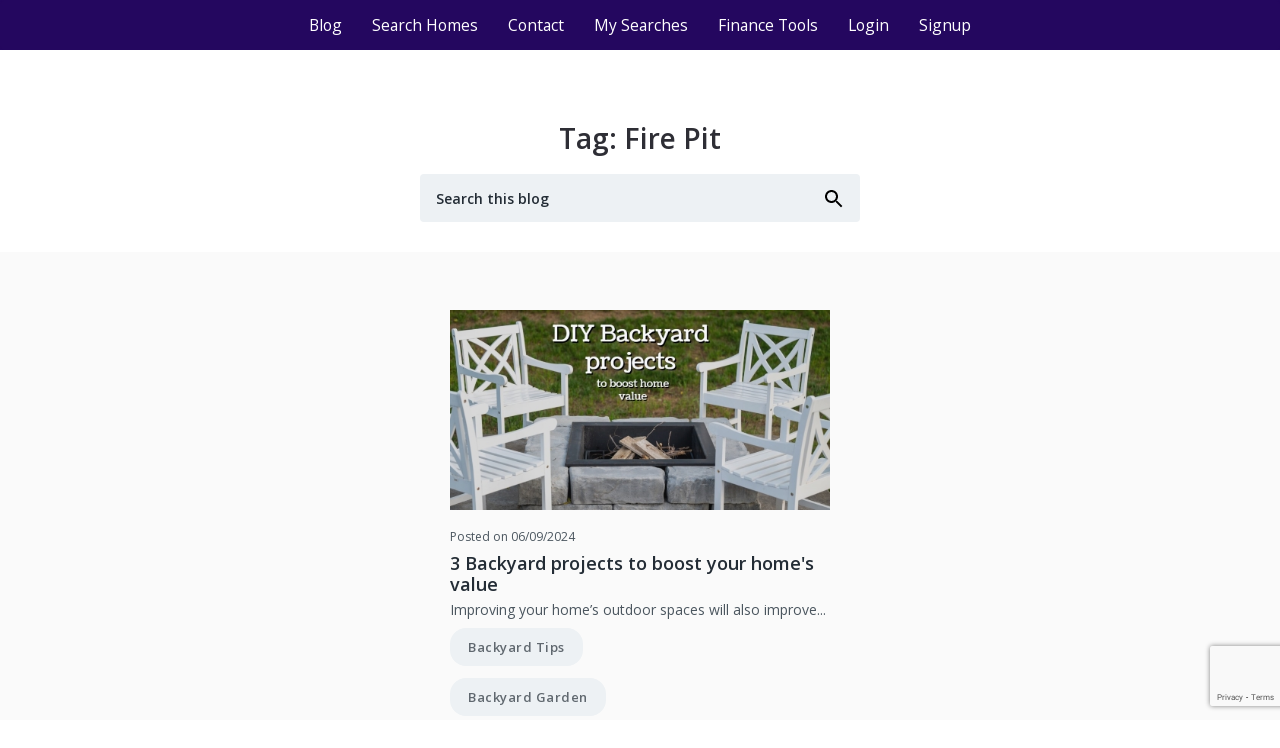

--- FILE ---
content_type: text/html; charset=utf-8
request_url: https://turnockrealestateblog.com/blog/category/fire%20pit
body_size: 15115
content:
<!DOCTYPE html><html lang="en" itemscope="" itemtype="http://schema.org/Organization" xmlns="http://www.w3.org/1999/xhtml" xmlns:og="http://ogp.me/ns#" xmlns:fb="http://www.facebook.com/2008/fbml" xmlns:product="http://ogp.me/product#"><head><meta charset="utf-8"><meta http-equiv="X-UA-Compatible" content="IE=edge"><meta name="viewport" content="width=device-width, initial-scale=1.0"><meta name="theme-color" content="#24075f"><link rel="shortcut icon" type="image/png" href="https://storage.googleapis.com/branding/elevate-favicon.png"><script async src="https://www.googletagmanager.com/gtag/js?id=G-5YMWLKMN2S" defer nonce="ee90676fedabf0aec04f90b48a56c859"></script><script nonce="ee90676fedabf0aec04f90b48a56c859">window.dataLayer = window.dataLayer || [];
function gtag() {
  dataLayer.push(arguments)
};
gtag('js', new Date());
gtag('config', 'G-5YMWLKMN2S');
</script><script crossorigin="anonymous" src="https://polyfill.io/v3/polyfill.min.js?flags=gated&amp;features=Intl" nonce="ee90676fedabf0aec04f90b48a56c859"></script><script src="https://www.datadoghq-browser-agent.com/datadog-rum-us.js" nonce="ee90676fedabf0aec04f90b48a56c859"></script><script nonce="ee90676fedabf0aec04f90b48a56c859">(function () {
  window.DD_RUM &&
    window.DD_RUM.init({
      clientToken: "pub0e85be0bcf6b4e0c92d46098be731af5",
      applicationId: "cdf9c20f-1545-487e-ba97-2c4f4bb1838f",
      sampleRate: 100,
      trackInteractions: true
    });
})();</script><script crossorigin="anonymous" src="https://cdn.lr-ingest.io/LogRocket.min.js" nonce="ee90676fedabf0aec04f90b48a56c859"></script><script nonce="ee90676fedabf0aec04f90b48a56c859">(function () {
  window.LogRocket &&
    window.LogRocket.init('jkwflu/elevate-sites');
})();</script><script nonce="ee90676fedabf0aec04f90b48a56c859">(function (document, tag) {
  var script = document.createElement(tag);
  var element = document.getElementsByTagName('body')[0];
  script.src = 'https://acsbap.com/apps/app/assets/js/acsb.js';
  script.async = true;
  script.defer = true;
  (typeof element === 'undefined' ? document.getElementsByTagName('html')[0] : element).appendChild(script);
  script.onload = function () {
    acsbJS.init({
      statementLink: '',
      feedbackLink: '',
      footerHtml: '',
      hideMobile: false,
      hideTrigger: false,
      language: 'en',
      position: 'right',
      leadColor: '#146FF8',
      triggerColor: '#146FF8',
      triggerRadius: '50%',
      triggerPositionX: 'right',
      triggerPositionY: 'bottom',
      triggerIcon: 'default',
      triggerSize: 'medium',
      triggerOffsetX: 20,
      triggerOffsetY: 20,
      mobile: {
        triggerSize: 'small',
        triggerPositionX: 'right',
        triggerPositionY: 'bottom',
        triggerOffsetX: 0,
        triggerOffsetY: 0,
        triggerRadius: '50%'
      }
    });
  };
}(document, 'script'));
</script><script nonce="ee90676fedabf0aec04f90b48a56c859">(function(w, d, s, l, i) {
  w[l] = w[l] || [];
  w[l].push({
    'gtm.start': new Date().getTime(), event: 'gtm.js'
  });
  var f = d.getElementsByTagName(s)[0], j = d.createElement(s), dl = l != 'dataLayer' ? '&l=' + l : '';
  j.async = true;
  j.src = 'https://www.googletagmanager.com/gtm.js?id=' + i + dl;
  f.parentNode.insertBefore(j, f);
})(window, document, 'script', 'dataLayer', 'GTM-MDV637H');
</script><meta name="description" content="Real Estate listings in MD"><meta property="og:description" content="Real Estate listings in MD"><meta property="twitter:description" content="Real Estate listings in MD"><meta itemprop="description" content="Real Estate listings in MD"><meta property="og:ttl" content="2419200"><meta property="og:type" content="website"><meta name="platformBuild" content="5.113.0"><meta name="keywords" content="Jeanne Turnock, Listings in Baltimore MD"><meta property="og:url" content="https://turnockrealestateblog.com/blog/category/fire%20pit"><meta property="twitter:url" content="https://turnockrealestateblog.com/blog/category/fire%20pit"><meta property="fb:app_id" content="126953328022265"><meta property="og:image" content="https://storage.googleapis.com/elevate-images/e58754c6-399f-40f3-8195-e41d028e1915/1ed1fa04-8d11-4dc4-a1e1-7ac810dea03d.jpg"><meta itemprop="image" content="https://storage.googleapis.com/elevate-images/e58754c6-399f-40f3-8195-e41d028e1915/1ed1fa04-8d11-4dc4-a1e1-7ac810dea03d.jpg"><meta property="og:title" content="Tag: Fire Pit"><meta property="twitter:title" content="Tag: Fire Pit"><meta itemprop="name" content="Tag: Fire Pit"><title>Tag: Fire Pit - Jeanne Turnock</title><style type="text/css">.SiteBody-undefined011 {
  top: 0;
  right: 0;
  display: flex;
  z-index: 99;
  position: fixed;
  flex-direction: column;
}
html, body, div, span, applet, object, iframe, h1, h2, h3, h4, h5, h6, p, blockquote, pre, a, abbr, acronym, address, big, cite, code, del, dfn, em, img, ins, kbd, q, s, samp, small, strike, strong, sub, sup, tt, var, b, u, i, center, dl, dt, dd, ol, ul, li, fieldset, form, label, legend, table, caption, tbody, tfoot, thead, tr, th, td, article, aside, canvas, details, embed, figure, figcaption, footer, header, hgroup, menu, nav, output, ruby, section, summary, time, mark, audio, video {
  font: inherit;
  margin: 0;
  border: 0;
  padding: 0;
  font-size: 100%;
  vertical-align: baseline;
}
article, aside, details, figcaption, figure, footer, header, hgroup, menu, nav, section {
  display: block;
}
body {
  line-height: 1;
}
ol, ul {
  list-style: none;
}
blockquote, q {
  quotes: none;
}
blockquote:before, blockquote:after, q:before, q:after {
  content: none;
}
table {
  border-spacing: 0;
  border-collapse: collapse;
}
html, body {
  width: 100%;
  color: #2E2E35;
  margin: 0;
  padding: 0;
  font-size: 1rem;
  min-height: 100%;
  font-family: 'Open Sans', -apple-system, BlinkMacSystemFont, 'Segoe UI', 'Roboto', 'Oxygen', 'Ubuntu', 'Cantarell', 'Fira Sans', 'Droid Sans', 'Helvetica Neue', sans-serif;
  font-weight: 500;
  background-color: #fafafa;
  -webkit-font-smoothing: antialiased;
  -moz-osx-font-smoothing: grayscale;
}
html {
  box-sizing: border-box;
  background: transparent;
}
*, *:before, *:after {
  box-sizing: inherit;
}
button {
  color: inherit;
  cursor: pointer;
  border: none;
  margin: 0;
  display: inline-block;
  padding: 0;
  font-size: inherit;
  user-select: none;
  font-family: inherit;
  border-color: transparent;
  -moz-appearance: none;
  text-decoration: none;
  background-color: transparent;
  -webkit-appearance: none;
}
button:disabled {
  cursor: not-allowed;
  opacity: 0.6;
}
.SiteBody-undefined016 {
  width: 100%;
}
.SiteBody-undefined017 {
  font-size: 32px;
  line-height: 48px;
  font-weight: 600;
}
@media (min-width: 600px) {
  .SiteBody-undefined017 {
    font-size: 36px;
  }
}
.SiteBody-undefined018 {
  font-size: 28px;
  line-height: 44px;
  font-weight: 600;
}
@media (min-width: 600px) {
  .SiteBody-undefined018 {
    font-size: 32px;
  }
}
.SiteBody-undefined019 {
  font-size: 24px;
  line-height: 40px;
  font-weight: 600;
}
@media (min-width: 600px) {
  .SiteBody-undefined019 {
    font-size: 28px;
  }
}
.SiteBody-undefined0110 {
  font-size: 20px;
  line-height: 36px;
  font-weight: 600;
}
@media (min-width: 600px) {
  .SiteBody-undefined0110 {
    font-size: 24px;
  }
}
.SiteBody-undefined0111 {
  font-size: 18px;
  line-height: 32px;
  font-weight: 600;
}
@media (min-width: 600px) {
  .SiteBody-undefined0111 {
    font-size: 21px;
  }
}
.SiteBody-undefined0112 {
  font-size: 16px;
  line-height: 30px;
  font-weight: 600;
}
@media (min-width: 600px) {
  .SiteBody-undefined0112 {
    font-size: 18px;
  }
}
.SiteBody-undefined0113 {
  color: #60686f;
  font-size: 13px;
  font-weight: 600;
  text-transform: uppercase;
  letter-spacing: .8px;
}
.SiteBody-undefined0114 {
  font-size: 18px;
  line-height: 28px;
}
@media (min-width: 600px) {
  .SiteBody-undefined0114 {
    font-size: 20px;
  }
}
.SiteBody-undefined0115 {
  font-size: 14px;
  line-height: 26px;
}
@media (min-width: 600px) {
  .SiteBody-undefined0115 {
    font-size: 16px;
  }
}
.SiteBody-undefined0117 {
  margin-top: 0.35em;
}
.SiteBody-undefined0118 {
  color: #2E2E35;
}
.SiteBody-undefined0119 {
  color: #2E2E35;
}
.SiteBody-undefined0120 {
  color: #2E2E35;
}
.SiteBody-undefined0121 {
  color: #2E2E35;
}
.SiteBody-undefined0122 {
  color: #2E2E35;
}
.SiteBody-undefined0123 {
  color: #2E2E35;
}
.SiteBody-undefined0124 {
  color: #4b565f;
}
.SiteBody-undefined0125 {
  color: #11181e;
}
.SiteBody-undefined0126 {
  margin-bottom: 0.35em;
}
.SiteBody-undefined0134 {
  width: 100%;
  display: flex;
  overflow: hidden;
  max-width: 380px;
  transition: all 200ms ease-in-out;
  user-select: none;
  flex-direction: column;
}
.SiteBody-undefined0135 {
  color: inherit !important;
  text-decoration: inherit !important;
}
.SiteBody-undefined0136 {
  width: 100%;
  height: 220px;
  object-fit: contain;
  margin-bottom: 8px;
  background-size: cover;
  background-position: center center;
}
.SiteBody-undefined0137 {
  color: #4b565f;
  font-size: 12px;
  margin-bottom: 8px;
}
.SiteBody-undefined0138 {
  color: #232c35;
  font-size: 18px;
  line-height: 1.2;
  font-weight: 600;
  margin-bottom: 4px;
}
.SiteBody-undefined0139 {
  color: #4b565f;
  display: flex;
  font-size: 14px;
  line-height: 21px;
}
.SiteBody-undefined0140 {
  margin: 8px 0px;
  display: flex;
  flex-wrap: wrap;
  align-items: center;
}
.SiteBody-undefined0141 {
  color: #60686f;
  padding: 10px 18px;
  font-size: 13px;
  font-weight: 600;
  margin-right: 8px;
  margin-bottom: 4px;
  border-radius: 16px;
  letter-spacing: .5px;
  background-color: #edf1f4;
}
.SiteBody-undefined0141:hover {
  color: #4b565f;
  text-decoration: none !important;
}
.SiteBody-undefined0142:hover {
  text-decoration: none !important;
}
.SiteBody-undefined0143 {
  color: #4b565f;
  display: block;
  font-size: 12px;
  margin-left: 8px;
  padding-top: 8px;
  font-weight: 700;
  margin-right: 8px;
  letter-spacing: .5px;
  padding-bottom: 8px;
}
.SiteBody-undefined0144 {
  color: #3E464F;
  display: flex;
  padding: 16px;
  font-size: 14px;
  background: #dde2e7;
  margin-top: 12px;
  align-items: center;
  font-weight: 600;
  border-radius: 4px;
  text-transform: uppercase;
  letter-spacing: .5px;
  justify-content: center;
}
@media (min-width: 600px) {
  .SiteBody-undefined0144 {
    color: #232c35;
    font-size: 14px;
    background: none;
    font-weight: 500;
    padding-left: 0px;
    justify-content: flex-start;
  }
}
body {
  background-color: #fff !important;
}
.SiteBody-undefined0131 {
  width: 100%;
}
.SiteBody-undefined0132 {
  display: grid;
  grid-row-gap: 64px;
  justify-items: center;
  grid-column-gap: 32px;
  grid-template-columns: repeat(auto-fit, minmax(280px, 1fr));
}
.SiteBody-undefined0133 {
  width: 100%;
  display: flex;
  margin-top: 32px;
  justify-content: center;
}
.SiteBody-undefined012 {
  width: 100%;
  margin: 48px auto 32px;
  display: flex;
  flex-wrap: wrap;
  align-items: center;
  flex-direction: column;
  justify-content: center;
}
.SiteBody-undefined013 {
  text-align: center;
  padding-right: 0px;
  margin-bottom: 16px;
}
.SiteBody-undefined014 {
  height: 46px;
  position: relative;
}
.SiteBody-undefined014:hover {
  color: #b3bac1;
}
.SiteBody-undefined014:before {
  top: 4px;
  right: 16px;
  width: 20px;
  bottom: 0;
  content: '';
  position: absolute;
  padding-right: 16px;
  background-image: url('data:image/svg+xml,%3Csvg%20xmlns%3D%22http%3A%2F%2Fwww.w3.org%2F2000%2Fsvg%22%20width%3D%2224%22%20height%3D%2224%22%20viewBox%3D%220%200%2024%2024%22%3E%3Cpath%20d%3D%22M15.5%2014h-.79l-.28-.27C15.41%2012.59%2016%2011.11%2016%209.5%2016%205.91%2013.09%203%209.5%203S3%205.91%203%209.5%205.91%2016%209.5%2016c1.61%200%203.09-.59%204.23-1.57l.27.28v.79l5%204.99L20.49%2019l-4.99-5zm-6%200C7.01%2014%205%2011.99%205%209.5S7.01%205%209.5%205%2014%207.01%2014%209.5%2011.99%2014%209.5%2014z%22%2F%3E%3C%2Fsvg%3E');
  background-repeat: no-repeat;
  background-position: center;
}
.SiteBody-undefined015 {
  color: #232c35;
  width: 280px;
  border: none;
  height: 48px;
  padding: 10px 34px 10px 16px;
  outline: none;
  font-size: 14px;
  font-weight: 600;
  border-radius: 4px;
  background-color: #edf1f4;
}
.SiteBody-undefined015::placeholder {
  color: #232c35;
}
@media (min-width: 350px) {
  .SiteBody-undefined015 {
    width: 320px;
  }
}
@media (min-width: 475px) {
  .SiteBody-undefined015 {
    width: 440px;
  }
}
.SiteBody-undefined0127 {
  margin: 0 auto;
  padding: 40px 12px;
}
@media (min-width: 600px) {
  .SiteBody-undefined0127 {
    padding: 48px 60px;
  }
}
.SiteBody-undefined0128 {
  max-width: 540px;
}
.SiteBody-undefined0129 {
  max-width: 900px;
}
.SiteBody-undefined0130 {
  max-width: 1292px;
}
.SiteBody-undefined0145 {
  margin: 24px 0px 16px;
  display: flex;
  align-items: center;
  flex-direction: column;
}
.SiteBody-undefined0146 {
  color: #11181e;
  display: flex;
  padding: 12px;
  align-items: center;
}
.SiteBody-undefined0146:hover {
  color: #4b565f;
  cursor: pointer;
  text-decoration: none;
}
.SiteBody-undefined0146:focus {
  color: #11181e;
  outline: none;
  text-decoration: none;
}
.SiteBody-undefined0147 {
  color: #4b565f;
  font-size: 14px;
  margin-bottom: 8px;
}
.SiteBody-undefined0148 {
  color: #4b565f;
  margin: 15px;
  display: flex;
  font-size: 15px;
  align-items: center;
  flex-direction: column;
  letter-spacing: .4px;
}
.SiteBody-undefined0149 {
  color: #11181e;
  padding: 0px 6px;
  font-size: 15px;
  font-weight: 600;
  letter-spacing: .3px;
}
.SiteBody-undefined0150 {
  width: 210px;
  display: flex;
  align-items: center;
  justify-content: space-between;
}
.SiteBody-undefined0151 {
  display: flex;
  padding: 0px 24px;
}
.SiteBody-undefined0152 {
  color: #dde2e7;
  display: flex;
  padding: 12px;
  align-items: center;
}
.SiteBody-undefined0152:hover {
  color: #dde2e7;
  cursor: pointer;
  text-decoration: none;
}
.SiteBody-undefined0152:focus {
  color: #dde2e7;
  outline: none;
  text-decoration: none;
}
.SiteBody-undefined0153 {
  display: flex;
  padding: 0px 20px;
  margin-top: 24px;
  background: #fafafa;
}</style><style type="text/css">.SiteHeader-undefined011 {
  top: 0;
  right: 0;
  display: flex;
  z-index: 99;
  position: fixed;
  flex-direction: column;
}
@media (min-width: 900px) {
  .SiteHeader-undefined0121 {
    display: none;
  }
}
.SiteHeader-undefined0122 {
  display: none;
}
@media (min-width: 900px) {
  .SiteHeader-undefined0122 {
    display: block;
  }
}
.SiteHeader-undefined0120 {
  top: 90%;
  left: 15px;
  color: #ffffff;
  float: none;
  width: auto;
  border: 0;
  margin: 2px 0 0;
  display: block;
  z-index: 8000;
  padding: 5px 0;
  position: static;
  min-width: 160px;
  font-size: 14px;
  margin-top: 0;
  text-align: left;
  list-style: none;
  background-color: transparent;
}
@media (min-width: 900px) {
  .SiteHeader-undefined0120 {
    float: right;
    border: 1px solid rgba(0,0,0,.15);
    position: absolute;
    box-shadow: 0 6px 12px rgba(0,0,0,.175);
    border-radius: 4px;
    background-color: #24075f;
  }
}
.SiteHeader-undefined0120 li a {
  color: #ffffff;
  margin: 6px auto;
  padding: 8px 16px;
  display: block;
  position: relative;
  font-size: 1em;
  line-height: 20px;
}
.SiteHeader-undefined0120 li a:hover, .SiteHeader-undefined0120 li a:focus {
  text-decoration: none;
  background-color: hsl(259.79999999999995, 86.3%, 10%);
}
.SiteHeader-undefined0123 {
  color: #ffffff;
  padding: 0;
  list-style-type: none;
  background-color: transparent;
}
@media (min-width: 900px) {
  .SiteHeader-undefined0123:hover, .SiteHeader-undefined0123:focus {
    text-decoration: none;
    background-color: hsl(259.79999999999995, 86.3%, 10%);
  }
}
.SiteHeader-undefined0123 > li {
  color: #ffffff;
  cursor: default;
  display: block;
  padding: 6px 16px;
  position: relative;
  margin-right: 0;
  border-color: #24075f;
}
.SiteHeader-undefined0123 > li > ul {
  left: unset;
  right: 0;
}
.SiteHeader-undefined0124 {
  top: 90%;
  left: 15px;
  color: #ffffff;
  float: none;
  width: auto;
  border: 0;
  margin: 2px 0 0;
  display: block;
  z-index: 8000;
  padding: 5px 0;
  position: static;
  min-width: 160px;
  font-size: 14px;
  margin-top: 0;
  text-align: left;
  list-style: none;
  background-color: transparent;
}
@media (min-width: 900px) {
  .SiteHeader-undefined0124 {
    float: right;
    border: 1px solid #dde2e7;
    position: absolute;
    box-shadow: 0 6px 12px rgba(0,0,0,.175);
    border-radius: 4px;
    background-color: #24075f;
  }
}
.SiteHeader-undefined0124 li a {
  color: #ffffff;
  margin: 6px auto;
  padding: 8px 16px;
  display: block;
  position: relative;
  font-size: 1em;
  line-height: 20px;
}
.SiteHeader-undefined0124 li a:hover, .SiteHeader-undefined0124 li a:focus {
  text-decoration: none;
  background-color: hsl(259.79999999999995, 86.3%, 10%);
}
.SiteHeader-undefined0125 {
  border: none;
  padding: 0;
  appearance: none;
  background-color: transparent;
  -webkit-appearance: none;
}
.SiteHeader-undefined0126 {
  margin-top: 8px;
  margin-bottom: 8px;
}
.SiteHeader-undefined0126 > li {
  font-size: 1em;
}
.SiteHeader-undefined0118 {
  float: none;
  margin: 8px -15px;
  list-style: none;
  padding-left: 0;
}
.SiteHeader-undefined0118 li a {
  color: #ffffff;
  margin: 6px auto;
  padding: 8px 15px;
  display: block;
  position: relative;
  font-size: 1em;
  line-height: 20px;
}
@media (min-width: 900px) {
  .SiteHeader-undefined0118 {
    margin: 0;
    display: inline-block;
  }
  .SiteHeader-undefined0118 > li {
    float: left;
    position: relative;
  }
}
.SiteHeader-undefined0118 li a:hover, .SiteHeader-undefined0118 li a:focus {
  text-decoration: none;
  background-color: hsl(259.79999999999995, 86.3%, 10%);
}
.SiteHeader-undefined0119 > li > a {
  margin: 4px auto 0;
  padding: 12px 14px;
  font-size: 16px;
  transition: background-color 150ms ease;
}
@media (min-width: 900px) {
  .SiteHeader-undefined0119 > li > a {
    font-size: 13px;
  }
}
@media (min-width: 1120px) {
  .SiteHeader-undefined0119 > li > a {
    padding: 24px 28px;
    font-size: 14px;
  }
}
.SiteHeader-undefined0119 > li > a:after {
  display: none;
}
.SiteHeader-undefined0119 > li > a:hover:after {
  background-color: #24075f;
}
@media (min-width: 900px) {
  .SiteHeader-undefined0119 > li > a:after {
    top: 50%;
    right: -1px;
    width: 1px;
    height: 25px;
    display: block;
    content: '';
    position: absolute;
    transform: translateY(-50%);
    transition: background-color 150ms ease;
    background-color: #ffffff;
  }
}
.SiteHeader-undefined017 {
  width: 100%;
  border: 1px solid transparent;
  font-size: 1.2em;
  border-color: #24075f;
  margin-bottom: 0;
  background-color: #24075f;
}
@media (min-width: 900px) {
  .SiteHeader-undefined017 {
    width: auto;
    max-height: 50px;
    border-radius: 4px;
  }
}
.SiteHeader-undefined018 {
  display: flex;
  flex-flow: row nowrap;
  align-items: center;
  justify-content: space-between;
}
@media (min-width: 900px) {
  .SiteHeader-undefined018 {
    float: left;
    display: block;
  }
}
.SiteHeader-undefined019 {
  order: 2;
  color: #ffffff;
  border: 1px solid #ffffff;
  padding: 9px 10px;
  position: relative;
  margin-top: 8px;
  margin-right: 16px;
  margin-bottom: 12px;
  border-radius: 4px;
  background-color: transparent;
  background-image: none;
}
@media (min-width: 900px) {
  .SiteHeader-undefined019 {
    display: none;
  }
}
.SiteHeader-undefined019 .SiteHeader-undefined0115 + .SiteHeader-undefined0115 {
  margin-top: 4px;
}
.SiteHeader-undefined0110 {
  clip: rect(0,0,0,0);
  width: 1px;
  height: 1px;
  margin: -1px;
  border: 0;
  padding: 0;
  position: absolute;
  overflow: hidden;
}
.SiteHeader-undefined0111 {
  width: 100%;
  display: none;
  overflow-y: auto;
  text-align: center;
  overflow-x: visible;
  border-top: 1px solid #dde2e7;
  box-shadow: inset 0 1px 0 rgba(255,255,255,.1);
  padding-left: 16px;
  padding-right: 16px;
}
@media (min-width: 900px) {
  .SiteHeader-undefined0111 {
    width: auto;
    height: auto;
    display: block;
    max-height: 50px;
    border-top: none;
    overflow-y: visible;
    box-shadow: none;
    padding-bottom: 0;
  }
}
.SiteHeader-undefined0112 {
  float: none;
}
.SiteHeader-undefined0113 {
  float: right;
}
.SiteHeader-undefined0114 {
  display: block;
}
.SiteHeader-undefined0115 {
  width: 24px;
  height: 2px;
  display: block;
  border-radius: 1px;
  background-color: #ffffff;
}
.SiteHeader-undefined0116 {
  color: #ffffff;
  float: left;
  height: auto;
  padding: 15px;
  font-size: 18px;
  line-height: 20px;
  text-decoration: none;
}
@media (min-width: 900px) {
  .SiteHeader-undefined0116 {
    display: none;
  }
}
.SiteHeader-undefined0116 span {
  color: inherit;
}
.SiteHeader-undefined0116:hover {
  text-decoration: none;
}
@media (min-width: 900px) {
  .SiteHeader-undefined0117 {
    max-height: none;
  }
}
.SiteHeader-undefined0117 .SiteHeader-undefined0111 {
  max-height: none;
}
header a svg, header li svg {
  margin-top: -2px;
  vertical-align: top;
}
.SiteHeader-undefined012 {
  color: #fff;
  position: relative;
  box-sizing: border-box;
  background-color: #24075f;
}
@media (min-width: 900px) {
  .SiteHeader-undefined012 {
    padding: 0px;
    z-index: 3000;
    font-size: 13px;
    min-height: 50px;
    text-align: left;
    line-height: 1.5;
  }
}
.SiteHeader-undefined013 {
  margin-top: 24px;
}
.SiteHeader-undefined014 {
  margin-top: 48px;
}
.SiteHeader-undefined015 {
  flex: 1 1 0%;
  display: flex;
  flex-direction: column;
}
.SiteHeader-undefined016 {
  flex: 1 1 0%;
  display: block;
  list-style: none;
  padding-left: 0;
  margin-bottom: 0;
}</style><style type="text/css">.SiteFooter-undefined011 {
  top: 0;
  right: 0;
  display: flex;
  z-index: 99;
  position: fixed;
  flex-direction: column;
}
.SiteFooter-undefined0113 {
  width: 100%;
}
.SiteFooter-undefined0114 {
  font-size: 32px;
  line-height: 48px;
  font-weight: 600;
}
@media (min-width: 600px) {
  .SiteFooter-undefined0114 {
    font-size: 36px;
  }
}
.SiteFooter-undefined0115 {
  font-size: 28px;
  line-height: 44px;
  font-weight: 600;
}
@media (min-width: 600px) {
  .SiteFooter-undefined0115 {
    font-size: 32px;
  }
}
.SiteFooter-undefined0116 {
  font-size: 24px;
  line-height: 40px;
  font-weight: 600;
}
@media (min-width: 600px) {
  .SiteFooter-undefined0116 {
    font-size: 28px;
  }
}
.SiteFooter-undefined0117 {
  font-size: 20px;
  line-height: 36px;
  font-weight: 600;
}
@media (min-width: 600px) {
  .SiteFooter-undefined0117 {
    font-size: 24px;
  }
}
.SiteFooter-undefined0118 {
  font-size: 18px;
  line-height: 32px;
  font-weight: 600;
}
@media (min-width: 600px) {
  .SiteFooter-undefined0118 {
    font-size: 21px;
  }
}
.SiteFooter-undefined0119 {
  font-size: 16px;
  line-height: 30px;
  font-weight: 600;
}
@media (min-width: 600px) {
  .SiteFooter-undefined0119 {
    font-size: 18px;
  }
}
.SiteFooter-undefined0120 {
  color: #60686f;
  font-size: 13px;
  font-weight: 600;
  text-transform: uppercase;
  letter-spacing: .8px;
}
.SiteFooter-undefined0121 {
  font-size: 18px;
  line-height: 28px;
}
@media (min-width: 600px) {
  .SiteFooter-undefined0121 {
    font-size: 20px;
  }
}
.SiteFooter-undefined0122 {
  font-size: 14px;
  line-height: 26px;
}
@media (min-width: 600px) {
  .SiteFooter-undefined0122 {
    font-size: 16px;
  }
}
.SiteFooter-undefined0124 {
  margin-top: 0.35em;
}
.SiteFooter-undefined0125 {
  color: #2E2E35;
}
.SiteFooter-undefined0126 {
  color: #2E2E35;
}
.SiteFooter-undefined0127 {
  color: #2E2E35;
}
.SiteFooter-undefined0128 {
  color: #2E2E35;
}
.SiteFooter-undefined0129 {
  color: #2E2E35;
}
.SiteFooter-undefined0130 {
  color: #2E2E35;
}
.SiteFooter-undefined0131 {
  color: #4b565f;
}
.SiteFooter-undefined0132 {
  color: #11181e;
}
.SiteFooter-undefined0133 {
  margin-bottom: 0.35em;
}
.SiteFooter-undefined0134 {
  color: #2E2E35;
}
.SiteFooter-undefined0135 {
  color: #2E2E35;
}
.SiteFooter-undefined0136 {
  color: #2E2E35;
}
.SiteFooter-undefined0137 {
  color: #2E2E35;
}
.SiteFooter-undefined0138 {
  color: #2E2E35;
}
.SiteFooter-undefined0139 {
  color: #2E2E35;
}
.SiteFooter-undefined0140 {
  color: #4b565f;
}
.SiteFooter-undefined0141 {
  color: #11181e;
}
.SiteFooter-undefined0142 {
  margin-bottom: 1.5em;
}
.SiteFooter-undefined0150 {
  color: #2E2E35;
}
.SiteFooter-undefined0151 {
  color: #2E2E35;
}
.SiteFooter-undefined0152 {
  color: #2E2E35;
}
.SiteFooter-undefined0153 {
  color: #2E2E35;
}
.SiteFooter-undefined0154 {
  color: #2E2E35;
}
.SiteFooter-undefined0155 {
  color: #2E2E35;
}
.SiteFooter-undefined0156 {
  color: #4b565f;
}
.SiteFooter-undefined0157 {
  color: #11181e;
}
.SiteFooter-undefined0158 {
  margin-bottom: 1.5em;
}
.SiteFooter-undefined0159 {
  color: #2E2E35;
}
.SiteFooter-undefined0160 {
  color: #2E2E35;
}
.SiteFooter-undefined0161 {
  color: #2E2E35;
}
.SiteFooter-undefined0162 {
  color: #2E2E35;
}
.SiteFooter-undefined0163 {
  color: #2E2E35;
}
.SiteFooter-undefined0164 {
  color: #2E2E35;
}
.SiteFooter-undefined0165 {
  color: #4b565f;
}
.SiteFooter-undefined0166 {
  color: #11181e;
}
.SiteFooter-undefined0167 {
  margin-bottom: 1.5em;
}
.SiteFooter-undefined0168 {
  color: #2E2E35;
}
.SiteFooter-undefined0169 {
  color: #2E2E35;
}
.SiteFooter-undefined0170 {
  color: #2E2E35;
}
.SiteFooter-undefined0171 {
  color: #2E2E35;
}
.SiteFooter-undefined0172 {
  color: #2E2E35;
}
.SiteFooter-undefined0173 {
  color: #2E2E35;
}
.SiteFooter-undefined0174 {
  color: #4b565f;
}
.SiteFooter-undefined0175 {
  color: #11181e;
}
.SiteFooter-undefined0176 {
  margin-bottom: 1.5em;
}
.SiteFooter-undefined0185 {
  color: #2E2E35;
}
.SiteFooter-undefined0186 {
  color: #2E2E35;
}
.SiteFooter-undefined0187 {
  color: #2E2E35;
}
.SiteFooter-undefined0188 {
  color: #2E2E35;
}
.SiteFooter-undefined0189 {
  color: #2E2E35;
}
.SiteFooter-undefined0190 {
  color: #2E2E35;
}
.SiteFooter-undefined0191 {
  color: #4b565f;
}
.SiteFooter-undefined0192 {
  color: #11181e;
}
.SiteFooter-undefined0193 {
  margin-bottom: 1.5em;
}
.SiteFooter-undefined0194 {
  color: #2E2E35;
}
.SiteFooter-undefined0195 {
  color: #2E2E35;
}
.SiteFooter-undefined0196 {
  color: #2E2E35;
}
.SiteFooter-undefined0197 {
  color: #2E2E35;
}
.SiteFooter-undefined0198 {
  color: #2E2E35;
}
.SiteFooter-undefined0199 {
  color: #2E2E35;
}
.SiteFooter-undefined01100 {
  color: #4b565f;
}
.SiteFooter-undefined01101 {
  color: #11181e;
}
.SiteFooter-undefined01102 {
  margin-bottom: 0.35em;
}
.SiteFooter-undefined01103 {
  color: #2E2E35;
}
.SiteFooter-undefined01104 {
  color: #2E2E35;
}
.SiteFooter-undefined01105 {
  color: #2E2E35;
}
.SiteFooter-undefined01106 {
  color: #2E2E35;
}
.SiteFooter-undefined01107 {
  color: #2E2E35;
}
.SiteFooter-undefined01108 {
  color: #2E2E35;
}
.SiteFooter-undefined01109 {
  color: #4b565f;
}
.SiteFooter-undefined01110 {
  color: #11181e;
}
.SiteFooter-undefined01111 {
  margin-bottom: 0.35em;
}
.SiteFooter-undefined018 p {
  color: #ffffff;
  margin: 0 auto;
}
.SiteFooter-undefined018 a {
  color: #ffffff;
}
.SiteFooter-undefined019 {
  color: #ffffff;
  margin-top: 0;
}
.SiteFooter-undefined0110 {
  color: #ffffff;
  font-size: 16px;
  font-weight: bold;
}
.SiteFooter-undefined0111 {
  margin: 0 auto;
  position: relative;
  max-width: 130px;
}
.SiteFooter-undefined0111 img {
  width: 100%;
  height: auto;
  display: block;
}
.SiteFooter-undefined0112 {
  color: #ffffff;
  font-size: 14px;
  line-height: 18px;
}
.SiteFooter-undefined0143 {
  width: 100%;
  display: flex;
  align-items: center;
}
.SiteFooter-undefined0143 > * + * {
  margin-left: 4px;
}
.SiteFooter-undefined0144 {
  display: flex;
}
.SiteFooter-undefined0144:hover {
  color: inherit;
  opacity: 0.6;
}
.SiteFooter-undefined0145 p {
  margin: 0 auto;
}
.SiteFooter-undefined0146 {
  font-weight: bold;
}
.SiteFooter-undefined0147 {
  margin: 12px auto;
  text-align: center;
  justify-content: center;
}
.SiteFooter-undefined0147 a {
  color: #ffffff !important;
}
.SiteFooter-undefined0148 {
  margin: 0 auto;
  position: relative;
  max-width: 225px;
}
.SiteFooter-undefined0148 img {
  width: 100%;
  height: auto;
  display: block;
}
.SiteFooter-undefined0149 {
  color: #ffffff;
  font-size: 14px;
  line-height: 18px;
}
.SiteFooter-undefined0183 {
  width: 100%;
  display: flex;
}
.SiteFooter-undefined0184 {
  height: 1px;
  background-color: #ccd2d8;
  margin-top: 16px;
  margin-bottom: 16px;
}
.SiteFooter-undefined0177 {
  display: flex;
  position: relative;
  flex-flow: row nowrap;
  align-items: center;
  justify-content: center;
}
.SiteFooter-undefined0177 img {
  margin-right: 8px;
}
.SiteFooter-undefined0178 {
  margin-bottom: 10px;
}
.SiteFooter-undefined0179 {
  padding-right: 6px;
  vertical-align: middle;
}
.SiteFooter-undefined0180 a {
  position: relative;
  padding-right: 16px;
}
.SiteFooter-undefined0180 a:after {
  top: 0;
  right: 4px;
  display: block;
  content: '|';
  position: absolute;
}
.SiteFooter-undefined0180 a:last-of-type {
  padding-right: 0;
}
.SiteFooter-undefined0180 a:last-of-type:after {
  display: none;
}
.SiteFooter-undefined0181 {
  background-color: #ffffff;
}
@media (min-width: 628px) {
  .SiteFooter-undefined0181 {
    display: none;
  }
}
.SiteFooter-undefined0182 {
  color: #ffffff;
  font-size: 14px;
  line-height: 18px;
  margin-bottom: 0;
}
.SiteFooter-undefined012 {
  width: 100%;
  margin: 0;
  display: flex;
  padding: 32px 0 40px;
  position: relative;
  align-items: center;
  flex-direction: column;
  justify-content: center;
  background-color: #24075f;
}
.SiteFooter-undefined013 {
  width: 100%;
  display: flex;
  flex-flow: row wrap;
  max-width: 1170px;
  align-items: flex-start;
  justify-content: space-between;
}
.SiteFooter-undefined014 {
  flex: 1 1 33%;
  color: #ffffff;
  padding: 0 15px;
  text-align: center;
}
.SiteFooter-undefined014 p {
  max-width: 100%;
}
.SiteFooter-undefined015 {
  margin: 12px auto;
  text-align: center;
  justify-content: center;
}
.SiteFooter-undefined015 a {
  color: #ffffff !important;
}
.SiteFooter-undefined016 {
  margin-top: 24px;
}
.SiteFooter-undefined017 {
  display: flex;
  flex-flow: wrap;
  justify-content: center;
}
.SiteFooter-undefined017 > div {
  padding: 0 24px 24px 24px;
}
.compliance-thumbnail-image {
  top: -32px;
  position: relative;
  text-align: right;
  margin-bottom: -24px;
}
img.watermark-logo {
  border: 1px solid #dde2e7;
  max-width: 55px;
  box-shadow: 3px 3px 10px 1px rgba(0, 0, 0, 0.4);
}
img.ccar-logo {
  border: 1px solid #dde2e7;
  max-width: 100px;
  box-shadow: 3px 3px 10px 1px rgba(0, 0, 0, 0.4);
}
img.realcomp-logo {
  border: 1px solid #dde2e7;
  padding: 4px;
  max-width: 100px;
  box-shadow: 3px 3px 10px 1px rgba(0, 0, 0, 0.4);
}
img.cci-logo {
  max-width: 150px;
}
img.sd-logo {
  max-width: 100px;
}
img.armls-logo {
  max-width: 55px;
}
img.newyorkalliance-logo {
  max-width: 55px;
}
img.gflr-logo {
  max-width: 300px;
}
img.globalmls-logo {
  max-width: 300px;
}
img.ntreismls-logo {
  max-height: 100px;
}
img.compliance-logo-large {
  max-width: 100px;
}
img.nneren-logo {
  max-width: 100px;
}
img.canopy-logo {
  max-width: 150px;
}
img.smart-mls-logo {
  max-width: 100px;
}
img.trianglemls-logo {
  max-width: 100px;
  margin-right: 3px;
}
img.ecoar-logo {
  max-width: 100px;
  margin-right: 3px;
}
.SiteFooter-undefined01112 {
  width: 100%;
  display: block;
  padding: 20px 0;
  position: relative;
}
.SiteFooter-undefined01113 {
  background-color: #24075f;
}
.SiteFooter-undefined01114 {
  background-color: #232c35;
}
.SiteFooter-undefined01115 {
  width: 100%;
  display: flex;
  position: relative;
  align-items: center;
  flex-direction: column;
  justify-content: center;
}
.SiteFooter-undefined01116 {
  width: auto;
  height: auto;
  border: 1px solid #dde2e7;
  max-width: 55px;
  box-shadow: 3px 3px 10px 1px rgba(0,0,0,.4);
}
.SiteFooter-undefined01117 {
  width: 100%;
  padding: 20px 15px 0;
  max-width: 900px;
  text-align: center;
}
.SiteFooter-undefined01118 {
  color: #ffffff;
}
.SiteFooter-undefined01125 {
  color: #ffffff;
  display: flex;
  padding: 20px 0;
  position: relative;
  text-align: center;
  align-items: center;
  flex-direction: column;
  justify-content: center;
  background-color: #24075f;
}
.SiteFooter-undefined01126 {
  color: #ffffff;
  font-size: 14px;
  line-height: 18px;
}
.SiteFooter-undefined01119 {
  width: 100%;
  display: block;
  padding: 20px 0;
  position: relative;
}
.SiteFooter-undefined01120 {
  background-color: #24075f;
}
.SiteFooter-undefined01121 {
  background-color: #232c35;
}
.SiteFooter-undefined01122 {
  width: 100%;
  display: flex;
  position: relative;
  align-items: center;
  flex-direction: column;
  justify-content: center;
}
.SiteFooter-undefined01123 {
  width: 100%;
  padding: 20px 15px 0;
  max-width: 900px;
  text-align: center;
}
.SiteFooter-undefined01124 {
  color: #ffffff;
}</style><style type="text/css">html {
  height: auto !important;
  font-size: 14px !important;
}
body {
  overflow-y: auto !important;
}
#react {
  position: relative;
  width: 100%;
  margin: 0 auto;
}
.react-container {
  flex-shrink: 0;
}
</style></head><body class="flexbox" id="rls1a"><noscript><iframe src="https://www.googletagmanager.com/ns.html?id=GTM-MDV637H" height="0" width="0" style="display:none;visibility:hidden"></iframe></noscript><div id="app-header"><header class="SiteHeader-undefined012"><div class="SiteHeader-undefined015"><div class="SiteHeader-undefined016"><nav class="SiteHeader-undefined017 SiteHeader-undefined0112"><div class="SiteHeader-undefined018"><button class="SiteHeader-undefined019" type="button"><span class="SiteHeader-undefined0110">Toggle navigation</span><span class="SiteHeader-undefined0115"></span><span class="SiteHeader-undefined0115"></span><span class="SiteHeader-undefined0115"></span></button><a class="SiteHeader-undefined0116" href="/"><span>Jeanne Turnock</span></a></div><div class="SiteHeader-undefined0111"><ul class="SiteHeader-undefined0118"><li><a href="/blog" class="" target="" rel=""><span>Blog</span></a></li><li><a href="https://jeanneturnock.xactsite.com/Listing/ListingSearch.aspx" class="" target="_blank" rel="noopener nofollow"><span>Search Homes</span></a></li><li><a href="https://jeanneturnock.xactsite.com/content/forms/contactme.aspx" class="" target="_blank" rel="noopener nofollow"><span>Contact</span></a></li><li><a href="https://jeanneturnock.xactsite.com/Account/CustomerHome.aspx" class="" target="_blank" rel="noopener nofollow"><span>My Searches</span></a></li><li><a href="https://jeanneturnock.xactsite.com/tools/financetools.aspx" class="" target="_blank" rel="noopener nofollow"><span>Finance Tools</span></a></li><li><a href="/login">Login</a></li><li><a href="/signup">Signup</a></li></ul></div></nav></div></div></header></div><section class="react-container"><div id="react"><div class="SiteBody-undefined012"><h3 class="SiteBody-undefined016 SiteBody-undefined019 SiteBody-undefined0120 SiteBody-undefined013">Tag: Fire Pit</h3><form action="/blog" method="get" class="SiteBody-undefined014"><input type="search" class="SiteBody-undefined015" id="site-search" name="title" placeholder="Search this blog" aria-label="Search through site content"/></form></div><div style="background:#fafafa"><div class="SiteBody-undefined0127 SiteBody-undefined0128"><div class="SiteBody-undefined0131"><div class="SiteBody-undefined0132"><div class="SiteBody-undefined0134"><a href="/blog/post/3920855"><div class="LazyLoad"></div></a><div><div class="SiteBody-undefined0137">Posted on <!-- -->06/09/2024</div><a class="SiteBody-undefined0135" href="/blog/post/3920855"><div class="SiteBody-undefined0138">3 Backyard projects to boost your home&#x27;s value</div></a><div class="SiteBody-undefined0139"><div>

Improving your home’s outdoor spaces will also improve...</div></div><div class="SiteBody-undefined0140"><a class="SiteBody-undefined0142" href="/blog/category/backyard%20tips"><div class="SiteBody-undefined0141">Backyard Tips</div></a></div><div class="SiteBody-undefined0140"><a class="SiteBody-undefined0142" href="/blog/category/backyard%20garden"><div class="SiteBody-undefined0141">Backyard Garden</div></a></div><a class="SiteBody-undefined0135" href="/blog/post/3920855"><span class="SiteBody-undefined0143">+ <!-- -->3<!-- --> more</span></a><a class="SiteBody-undefined0135" href="/blog/post/3920855"><div class="SiteBody-undefined0144">Read More<!-- --> <svg xmlns="http://www.w3.org/2000/svg" width="14" height="14" viewBox="0 0 24 24" style="margin-left:6px"><path d="M12 4l-1.41 1.41L16.17 11H4v2h12.17l-5.58 5.59L12 20l8-8z"></path></svg></div></a></div></div></div></div></div></div><div style="display:flex;justify-content:center"></div></div></section><div id="app-footer"><footer id="site-footer" class="SiteFooter-undefined012"><div class="SiteFooter-undefined013"><div class="SiteFooter-undefined014 SiteFooter-undefined017"><div class="SiteFooter-undefined018"><span class="SiteFooter-undefined0113 SiteFooter-undefined0123 SiteFooter-undefined0133 SiteFooter-undefined019">Jeanne Turnock</span><p class="SiteFooter-undefined0113 SiteFooter-undefined0121 SiteFooter-undefined0140 SiteFooter-undefined0112"><a href="/contact"><span class="__cf_email__" data-cfemail="244e41454a4a41645051564a4b474f564145484157504550410a474b49">[email&#160;protected]</span></a></p></div><div class="SiteFooter-undefined0143 SiteFooter-undefined015"><a class="SiteFooter-undefined0144" href="https://www.facebook.com/expectexpertservice/" target="_blank" rel="noreferrer noopener" style="color:#3b5998"> <svg viewBox="0 0 1792 1792" width="32" height="32" fill="currentcolor"><path d="M1376 128q119 0 203.5 84.5t84.5 203.5v960q0 119-84.5 203.5t-203.5 84.5h-188v-595h199l30-232h-229v-148q0-56 23.5-84t91.5-28l122-1v-207q-63-9-178-9-136 0-217.5 80t-81.5 226v171h-200v232h200v595h-532q-119 0-203.5-84.5t-84.5-203.5v-960q0-119 84.5-203.5t203.5-84.5h960z"></path></svg></a><a class="SiteFooter-undefined0144" href="https://www.youtube.com/channel/UCH_zk-L_w1FoUo82na7JuJw/videos?disable_polymer=1" target="_blank" rel="noreferrer noopener" style="color:#b31217"> <svg viewBox="0 0 1792 1792" width="32" height="32" fill="currentcolor"><path d="M1039.05,1031q-33.74,0-62.75,36.44V921H916.24v447.36H976.3V1336q30.36,37.11,62.75,37.11,36.43,0,47.91-37.11,6.07-18.23,6.07-67.48V1135.54q0-49.26-6.07-66.8Q1075.48,1031,1039.05,1031ZM1033,1273.19q0,45.21-26.32,45.21-15.52,0-30.36-14.84V1100.45q14.84-14.84,30.36-14.84,26.33,0,26.32,45.21ZM803.56,1035h60.05v333.33H803.56V1331.9q-36.43,41.16-68.83,41.16-31,0-39.13-25-5.4-16.18-5.4-49.26V1035h60v245.62q0,21.59.68,23.61,2,14.18,14.17,14.17,18.21,0,38.46-28.34Zm49.26-389.34V504q0-46.56,29-46.56t29,46.56v141.7q0,47.24-29,47.24T852.82,645.66ZM470.9,921H681.43v63.42h-72.2v383.94H541.75V984.39H470.9Zm760.46,110q-45.88,0-72.2,34.42-18.9,25-18.9,78.27v116.73q0,53.31,19.57,78.28,26.33,34.41,72.88,34.41,48.58,0,72.87-35.76,12.15-18.22,14.17-36.44,1.35-6.08,1.35-39.14V1253h-61.4q0,34.41-1.35,41.16-4.72,24.29-27,24.29-31,0-31-46.56v-58.7H1321.1v-69.5q0-53.31-18.22-78.27Q1276.57,1030.95,1231.36,1031Zm29.69,131.58h-60.73v-31q0-45.88,30.36-45.88t30.37,45.88Zm318.45-950Q1495,128,1376,128H416q-119,0-203.5,84.5T128,416v960q0,119,84.5,203.5T416,1664h960q119,0,203.5-84.5T1664,1376V416Q1664,297,1579.5,212.5ZM1022.18,406.8h61.4V654.43q0,22.27.68,23.62,2,14.85,14.17,14.85,18.21,0,38.46-29V406.8h61.4V743.5h-61.4V706.39q-35.76,41.83-69.5,41.84-31,0-39.81-25-5.4-16.2-5.4-50.61ZM792.09,516.11q0-54,18.89-78.95,25.63-34.41,70.85-34.41,45.88,0,71.52,34.41,18.9,25,18.9,78.95V634.19q0,54.66-18.9,79.62-25.64,34.43-71.52,34.42-45.21,0-70.85-34.42-18.9-25.63-18.89-79.62Zm-163.3-224.7L676.7,468.87l45.89-177.46h68.82L709.77,560.64V743.5H642.29V560.64q-9.45-49.93-41.16-143-25-69.49-43.86-126.18Zm749.67,1097.17q-9.45,39.81-39.14,66.8t-68.83,31q-124.15,14.17-374.49,14.17t-374.49-14.17q-39.13-4.05-69.17-31a123.32,123.32,0,0,1-38.8-66.8Q396,1313,396,1152.41q0-157.89,17.54-236.17,9.45-39.81,39.14-66.8a122.38,122.38,0,0,1,69.5-31.71q123.48-13.5,373.82-13.5t374.49,13.5q39.13,4.72,69.17,31.71a123.32,123.32,0,0,1,38.8,66.8Q1396,991.83,1396,1152.41,1396,1310.3,1378.46,1388.58Z"></path></svg></a></div></div><div class="SiteFooter-undefined014"><div class="SiteFooter-undefined0145"><div class="SiteFooter-undefined0148"><img src="https://storage.googleapis.com/elevate-images/e58754c6-399f-40f3-8195-e41d028e1915/23056fe7-e8b0-4680-b1c2-ed039faf2e27.jpg" alt="Turnock Real Est. Services, Inc." title="Turnock Real Est. Services, Inc."/></div><p class="SiteFooter-undefined0113 SiteFooter-undefined0121 SiteFooter-undefined0156 SiteFooter-undefined0149">Turnock Real Est. Services, Inc.</p><p class="SiteFooter-undefined0113 SiteFooter-undefined0121 SiteFooter-undefined0165 SiteFooter-undefined0149"><a href="https://maps.google.com/?q=3321%20OFFUTT%20RD%20RANDALLSTOWN%2C%20MD%2021133" target="_blank" rel="noopener noreferrer">3321 OFFUTT RD</a></p><p class="SiteFooter-undefined0113 SiteFooter-undefined0121 SiteFooter-undefined0174 SiteFooter-undefined0149"><a href="https://maps.google.com/?q=3321%20OFFUTT%20RD%20RANDALLSTOWN%2C%20MD%2021133" target="_blank" rel="noopener noreferrer">RANDALLSTOWN, MD 21133</a></p></div></div><div class="SiteFooter-undefined014"><div><div class="SiteFooter-undefined0183 SiteFooter-undefined0184 SiteFooter-undefined0181"></div><div class="SiteFooter-undefined0177 SiteFooter-undefined0178"><p class="SiteFooter-undefined0113 SiteFooter-undefined0121 SiteFooter-undefined0191 SiteFooter-undefined0182"><img src="/images/fheo.png" alt="Equal Housing Opportunity" class="SiteFooter-undefined0179" width="28px" height="28px"/><a href="//www.hud.gov" target="_blank" rel="noopener noreferrer">Equal Housing Opportunity</a></p></div><div class="SiteFooter-undefined0177"><span class="SiteFooter-undefined0113 SiteFooter-undefined0124 SiteFooter-undefined0180"><a href="/terms" target="_blank" rel="noopener noreferrer">Terms of Service</a><a href="/privacy" target="_blank" rel="noopener noreferrer">Privacy Policy</a><a href="/dmca" target="_blank" rel="noopener noreferrer">DMCA Notice</a></span></div><div class="SiteFooter-undefined0177"><span class="SiteFooter-undefined0113 SiteFooter-undefined0124 SiteFooter-undefined0180"><a href="/accessibility" target="_blank" rel="noopener noreferrer">Accessibility</a></span></div></div></div></div><div class="SiteFooter-undefined016"><div id="google_translate_element"></div></div></footer><div class="SiteFooter-undefined01112 SiteFooter-undefined01118 SiteFooter-undefined01113"><div class="SiteFooter-undefined01115"><div class="ref__footer-compliance-text SiteFooter-undefined01117"><div>The data relating to real estate for sale on this website appears in part through the BRIGHT Internet Data Exchange program, a voluntary cooperative exchange of property listing data between licensed real estate brokerage firms in which Turnock Real Est. Services, Inc. participates, and is provided by BRIGHT through a licensing agreement. Information Deemed Reliable But Not Guaranteed. The information provided by this website is for the personal, non-commercial use of consumers and may not be used for any purpose other than to identify prospective properties consumers may be interested in purchasing. Copyright&copy; 2025, BRIGHT, All Rights Reserved. Information last updated as of 12/04/2025 10:29 PM.</div></div></div></div></div><script data-cfasync="false" src="/cdn-cgi/scripts/5c5dd728/cloudflare-static/email-decode.min.js"></script><script src="https://www.google.com/recaptcha/api.js?render=6LfVNbMUAAAAAE8ePTUXH_TZgqIF5_8PmuaEhXq-" nonce="ee90676fedabf0aec04f90b48a56c859"></script><script nonce="ee90676fedabf0aec04f90b48a56c859">var reactProps = {"posts":[{"id":3920855,"siteId":23652,"entityType":"generalInterest","entityId":"24395","status":"published","title":"3 Backyard projects to boost your home's value","html":"<p class=\"ql-align-center\"><img src=\"https://storage.googleapis.com/canopy-articles/images/dc3d183f58bd5d1e4107847459f64d8215617374335ec09f4be4cfd5227443a4.jpg?w=500\" alt=\"backyard projects home improvement white chairs around fire pit image text DIY Backyard projects to boost home value \">\r\n</p>\r\n<p>Improving your home’s outdoor spaces will also improve your overall home’s value, but which backyard projects are\r\n    really worth it? Among the myriad ideas for upgrading your outdoor living space, some certainly stand out as clear\r\n    ways to boost your home’s value.&nbsp;</p>\r\n<p>Whether you want to sell your home or add equity while enjoying the benefits of DIY projects, here are some of the\r\n    best backyard projects to consider:</p>\r\n<h2>Outdoor kitchen &amp; dining space</h2>\r\n<p>The boundaries between indoor and outdoor space continue to shift, and more homeowners are wishing to spend time in\r\n    their backyard. The best way to meet this demand is to have a dedicated outdoor kitchen and outdoor dining area.</p>\r\n<p>For a simple DIY outdoor kitchen, set up a prep table next to your grill. Once you add some outdoor seating and a\r\n    table to gather around, you can enjoy hosting backyard parties or quiet household meals. Not only will you reap the\r\n    benefits of your hard work, you’ll also add huge value to your home.</p>\r\n<h2>Garden path</h2>\r\n<p>If your backyard doesn’t already have a path or walkway, consider installing one for added functionality and a value\r\n    boost. From sand to gravel to beautiful flagstone, there are many options for building a perfect garden path to\r\n    match your outdoor space.</p>\r\n<p>For a true DIY approach, try making your own concrete stepping stones. Mixing concrete and using a bucket lid or tray\r\n    as a mold, you can make all the materials you need for a path and save money on your project.</p>\r\n<h2>Fire pit</h2>\r\n<p>A fire pit is one of the most timeless and popular features to add to your outdoor space. What better way to spend\r\n    cool summer evenings than with a cheerful, cozy fire? If you have a backyard patio, consider incorporating a fire\r\n    pit into your existing design.</p>\r\n<p>Either consult the plethora of DIY fire pit building guides available online, or opt for a portable fire pit for\r\n    maximum flexibility. Add some comfortable patio chairs or lawn furniture and increase your outdoor fun and home\r\n    value at the same time.</p>\r\n<p class=\"ql-align-center\"><img src=\"https://storage.googleapis.com/canopy-articles/images/2bfec711b273598cb70960525568b693e02d1b5001a68e7d7e8cd5193d03abbb.jpg?w=500\" alt=\"infographic article summary DIY backyard projects to boost home value\">\r\n</p>\r\n<p>Some other backyard ideas include upgrading your outdoor lighting, building a garden shed, or simply sprucing up your\r\n    landscaping. Whichever way you choose to enhance your outdoor space, starting with these ideas is sure to pay off.\r\n</p>","tags":["backyard tips","backyard garden","outdoor kitchen","outdoor dining","fire pit"],"image":"https://storage.googleapis.com/canopy-articles/images/dc3d183f58bd5d1e4107847459f64d8215617374335ec09f4be4cfd5227443a4.jpg?w=500&auto=compress&trim=color&or=0","videoUrl":null,"shortDescription":"\r\n\r\nImproving your home’s outdoor spaces will also improve y","createdAt":"2024-06-09T08:01:34.934Z","updatedAt":"2024-06-09T08:01:34.934Z","changePrice":null,"remoteId":null,"customUrl":null,"createdAtFormatted":"06/09/2024","htmlFormatted":"<p class=\"ql-align-center\"><img src=\"https://storage.googleapis.com/canopy-articles/images/dc3d183f58bd5d1e4107847459f64d8215617374335ec09f4be4cfd5227443a4.jpg?w=500\" alt=\"backyard projects home improvement white chairs around fire pit image text DIY Backyard projects to boost home value \">\r\n</p>\r\n<p>Improving your home’s outdoor spaces will also improve your overall home’s value, but which backyard projects are\r\n    really worth it? Among the myriad ideas for upgrading your outdoor living space, some certainly stand out as clear\r\n    ways to boost your home’s value.&nbsp;</p>\r\n<p>Whether you want to sell your home or add equity while enjoying the benefits of DIY projects, here are some of the\r\n    best backyard projects to consider:</p>\r\n<h2>Outdoor kitchen &amp; dining space</h2>\r\n<p>The boundaries between indoor and outdoor space continue to shift, and more homeowners are wishing to spend time in\r\n    their backyard. The best way to meet this demand is to have a dedicated outdoor kitchen and outdoor dining area.</p>\r\n<p>For a simple DIY outdoor kitchen, set up a prep table next to your grill. Once you add some outdoor seating and a\r\n    table to gather around, you can enjoy hosting backyard parties or quiet household meals. Not only will you reap the\r\n    benefits of your hard work, you’ll also add huge value to your home.</p>\r\n<h2>Garden path</h2>\r\n<p>If your backyard doesn’t already have a path or walkway, consider installing one for added functionality and a value\r\n    boost. From sand to gravel to beautiful flagstone, there are many options for building a perfect garden path to\r\n    match your outdoor space.</p>\r\n<p>For a true DIY approach, try making your own concrete stepping stones. Mixing concrete and using a bucket lid or tray\r\n    as a mold, you can make all the materials you need for a path and save money on your project.</p>\r\n<h2>Fire pit</h2>\r\n<p>A fire pit is one of the most timeless and popular features to add to your outdoor space. What better way to spend\r\n    cool summer evenings than with a cheerful, cozy fire? If you have a backyard patio, consider incorporating a fire\r\n    pit into your existing design.</p>\r\n<p>Either consult the plethora of DIY fire pit building guides available online, or opt for a portable fire pit for\r\n    maximum flexibility. Add some comfortable patio chairs or lawn furniture and increase your outdoor fun and home\r\n    value at the same time.</p>\r\n<p class=\"ql-align-center\"><img src=\"https://storage.googleapis.com/canopy-articles/images/2bfec711b273598cb70960525568b693e02d1b5001a68e7d7e8cd5193d03abbb.jpg?w=500\" alt=\"infographic article summary DIY backyard projects to boost home value\">\r\n</p>\r\n<p>Some other backyard ideas include upgrading your outdoor lighting, building a garden shed, or simply sprucing up your\r\n    landscaping. Whichever way you choose to enhance your outdoor space, starting with these ideas is sure to pay off.\r\n</p>"}],"pagination":{"prevOffset":-12,"nextOffset":12,"currentOffset":0,"limit":12,"count":1,"formattedCount":"1","currentUpperOffset":1},"site":{"id":23652,"googleAnalytics":"","userId":21570,"officeId":null,"teamId":null,"productType":"social","crm":"boss","isEnabled":true,"uiConfig":{"nav":[{"href":"/blog","label":"Blog","isCustom":false,"isNewTab":false,"shortLabel":""},{"href":"https://jeanneturnock.xactsite.com/Listing/ListingSearch.aspx","label":"Search Homes","isCustom":true,"isNewTab":true,"shortLabel":""},{"href":"https://jeanneturnock.xactsite.com/content/forms/contactme.aspx","label":"Contact","isCustom":true,"isNewTab":true,"shortLabel":""},{"href":"https://jeanneturnock.xactsite.com/Account/CustomerHome.aspx","label":"My Searches","isCustom":true,"isNewTab":true,"shortLabel":""},{"href":"https://jeanneturnock.xactsite.com/tools/financetools.aspx","label":"Finance Tools","isCustom":true,"isNewTab":true,"shortLabel":""}],"pods":[{"attr":null,"html":null,"value":"simpleLightFeaturedListingCard","section":"homepageA1"},{"attr":{"backgroundImage":"https://rlsresizer.azureedge.net/clientmedia/411643/kitchen-23.jpg"},"html":null,"value":"gridButtonsFeaturedTowns","section":"homepageA3"},{"attr":null,"html":null,"value":"fullWidthAboutPhotoLeftDescriptionRight","section":"homepageA2"},{"value":"threeCols","section":"footer"},{"value":"default","section":"navigation"}],"title":"Jeanne Turnock | Baltimore Real Estate","homepage":{"listingWidgets":[]},"copyright":{},"loginEnabled":true,"facebookPixel":"","featuredTowns":[{"city":"Baltimore","state":"MD"}],"listingConfig":{"filters":{}},"privacyPolicy":{"href":"/privacy","label":"Privacy Policy"},"primaryFontColor":"#ffffff","primaryThemeColor":"#24075f","secondaryFontColor":"#333333","secondaryThemeColor":"#dfdfdf","showTranslateWidget":false,"areAllRightsReserved":true,"googleSiteVerification":"","aboutPageShowMyListings":"true","homepageSearchHeroImage":"https://storage.googleapis.com/elevate-images/e58754c6-399f-40f3-8195-e41d028e1915/76565a1e-64ee-4271-81f7-e3c9b077b165.jpeg","isEqualHousingOpportunity":true,"homepageFeaturedTownsHeroImage":""},"blogConfig":{"marketAnalysis":{"cities":["RANDALLSTOWN, MD"]},"wordCloudEnabled":false,"defaultPostStatuses":{"video":"published","newListing":"published","thisOldHouse":"draft","updatedListing":"published","generalInterest":"published"}},"videoConfig":{"newListings":{"defaultStatus":"published","defaultSongUrl":"https://storage.googleapis.com/elevate-audio/default/07.mp3","defaultSlideDuration":5}},"dataSource":"boss","igniteActive":null,"createdAt":"2019-02-20T19:00:29.963Z","updatedAt":"2020-11-29T15:46:11.057Z","homepageBio":"","aboutBio":"","mainSiteOfficeId":null,"socialMedia":[{"href":"https://www.facebook.com/expectexpertservice/","class":"facebook","title":"Facebook"},{"href":"https://www.youtube.com/channel/UCH_zk-L_w1FoUo82na7JuJw/videos?disable_polymer=1","class":"youtube","title":"YouTube"}],"primaryDomainId":31843,"siteConfig":null,"sellerLeadsActive":false,"type":"agent","tenant":"real-estate-digital","siteOwners":[{"id":21570,"picture":"https://storage.googleapis.com/elevate-images/e58754c6-399f-40f3-8195-e41d028e1915/1ed1fa04-8d11-4dc4-a1e1-7ac810dea03d.jpg","email":"jeanne@turnockrealestate.com","emailVerified":true,"cellPhone":null,"firstName":"Jeanne","lastName":"Turnock","createdAt":"2019-02-20T21:43:25.719Z","updatedAt":"2024-04-04T20:26:21.647Z","lastLogin":"2022-08-08T05:38:38.666Z","createdBy":null,"timezone":"America/New_York","streetAddress1":null,"streetAddress2":null,"city":null,"state":null,"zipCode":null,"twilioPhone":null,"url":"turnockrealestateblog.com","leadParseEmail":"1d66c53b910e@parse.yourelevate.com","gender":null,"disabledAt":null,"elevateId":"auth0|e58754c6-399f-40f3-8195-e41d028e1915","predictedGci":null,"tenant":"real-estate-digital","notificationPreferences":{"lead_logged_in":{"frequency":"Immediately"},"lead_opened_email":{"frequency":"Never"},"lead_saved_search":{"frequency":"Immediately"},"agent_assigned_lead":{"frequency":"Never"},"agent_morning_report":{"frequency":"Daily"},"lead_contacted_agent":{"frequency":"Immediately"},"lead_favorited_listing":{"frequency":"Immediately"},"lead_clicked_email_link":{"frequency":"Never"}},"source":"Listingbook 2.0","tagline":null,"organization":null,"emailCanonical":"jeanne@turnockrealestate.com","sellerLeadsCompetingMiles":"5.00","campaignsConsentedAt":null,"mlsApiVersion":1,"pushNotificationToken":null,"aivaAccountSid":null,"twilioBatchEnable":false,"aiSettings":null,"batchDeleteEnable":false,"zuoraAccountId":null,"fullName":"Jeanne Turnock","cellPhoneFormatted":null,"datastoreProviders":[{"datastoreProviderId":40,"mlsAgentId":"27624","associatedEmail":"jeanne@turnockrealestate.com","userId":21570,"feedResourceId":3484,"isEligible":true,"isVerified":true,"verificationToken":null,"createdAt":"2019-02-20T22:29:07.115Z","updatedAt":"2024-10-15T17:36:01.609Z","isFeedEnabled":true}],"team":{},"title":null,"directPhone":null,"directPhoneFormatted":null,"fax":null,"faxFormatted":null,"socialMedia":[{"href":"https://www.facebook.com/expectexpertservice/","class":"facebook","title":"Facebook"},{"href":"https://www.youtube.com/channel/UCH_zk-L_w1FoUo82na7JuJw/videos?disable_polymer=1","class":"youtube","title":"YouTube"}],"aboutBio":"","otherWebsite":null,"vendors":[{"vendorId":"3923681","vendor":"Listingbook 2.0"},{"vendorId":"LB17SVU","vendor":"SmarterAgent"}],"products":[{"shortName":"red"}]}],"siteOffice":{"id":21838,"siteId":23652,"name":"Turnock Real Est. Services, Inc.","mlsOfficeId":"TURN1","datastoreProviderId":40,"feedResourceId":3485,"logo":"https://storage.googleapis.com/elevate-images/e58754c6-399f-40f3-8195-e41d028e1915/23056fe7-e8b0-4680-b1c2-ed039faf2e27.jpg","officePhone":null,"streetAddress1":"3321 OFFUTT RD","streetAddress2":null,"city":"RANDALLSTOWN","state":"MD","zipCode":"21133","email":null,"socialMedia":[],"createdAt":"2019-02-21T01:07:13.344Z","updatedAt":"2024-02-04T00:48:33.797Z","brokerName":null,"brokerTitle":null,"brokerOfficePhone":null,"brokerCellPhone":null,"brokerUrl":null,"url":null,"slug":"turnock-real-est-services-inc","fullAddress":"RANDALLSTOWN, MD 21133","fullStreetAddress":"3321 OFFUTT RD","cityStateZip":"RANDALLSTOWN, MD 21133","officePhoneFormatted":"","brokerOfficePhoneFormatted":"","brokerCellPhoneFormatted":""},"siteOffices":[{"id":21838,"siteId":23652,"name":"Turnock Real Est. Services, Inc.","mlsOfficeId":"TURN1","datastoreProviderId":40,"feedResourceId":3485,"logo":"https://storage.googleapis.com/elevate-images/e58754c6-399f-40f3-8195-e41d028e1915/23056fe7-e8b0-4680-b1c2-ed039faf2e27.jpg","officePhone":null,"streetAddress1":"3321 OFFUTT RD","streetAddress2":null,"city":"RANDALLSTOWN","state":"MD","zipCode":"21133","email":null,"socialMedia":[],"createdAt":"2019-02-21T01:07:13.344Z","updatedAt":"2024-02-04T00:48:33.797Z","brokerName":null,"brokerTitle":null,"brokerOfficePhone":null,"brokerCellPhone":null,"brokerUrl":null,"url":null,"slug":"turnock-real-est-services-inc","fullAddress":"RANDALLSTOWN, MD 21133","fullStreetAddress":"3321 OFFUTT RD","cityStateZip":"RANDALLSTOWN, MD 21133","officePhoneFormatted":"","brokerOfficePhoneFormatted":"","brokerCellPhoneFormatted":""}],"primaryDomain":{"id":31843,"siteId":23652,"domain":"turnockrealestateblog.com","isPrimary":true,"isDnsRoot":false,"label":null,"createdAt":"2019-02-25T22:16:20.368Z","updatedAt":"2020-11-29T15:46:10.989Z","zoneId":"e6c3913ab63feefa87f3c2bf6d9d7ce1","flexibleSsl":true,"httpsRedirect":true,"alwaysOnline":false,"isKube":true,"transferCode":null},"siteSocialApps":[{"id":16577,"socialMediaType":"youtube","pageId":null,"metadata":{"scope":"https://www.googleapis.com/auth/youtube.upload","token_type":"Bearer","expiry_date":1659940717169,"access_token":"ya29.[base64]","refresh_token":"1//04oTZ52gabPLqCgYIARAAGAQSNwF-L9IrLXu_jCnoRt8sTizfSb16KDoVcm0GNE5icj72ee_8gwAYMrcdHoYAN4mVHq9D3-inreY"}},{"id":48734,"socialMediaType":"facebook","pageId":"58305962112","metadata":{"id":"58305962112","name":"Turnock Real Estate Services, Inc.","access_token":"EAABzdqAFEvkBADKIzWtQTwmbWT5fCgwa88yZCAgFW7ZCVvZBZAZBw30grr99WQZBCDKbkCpicwGEJbUYjCsUsipQkLoZAej1TFBDKP72VdntTLbgY69SZA9Rn3dilOMw4LtMP7ZCUCeoZAnMoMBXegySYvZCtDLt2AH2kINtJZAJ264iWgZDZD"}},{"id":15317,"socialMediaType":"facebook","pageId":"707367842723556","metadata":{"id":"707367842723556","name":"Turnock Real Estate Service","access_token":"EAABzdqAFEvkBAOraeZCZCi3a2gOStp0wecau9IG1lem8TGccKLCCfZCLgqlw7ohrLAzpNHMG1MFRnI6OIhOId5Bu39IyvsRjgcN522Xk5Ux3kk8hpIrdeOcdDTE4XrZAAIP4tzWAHybWQRPOhUbVyHIZBmojLhocTV3bE4l1lQAZDZD"}}],"siteDomains":[{"id":31843,"siteId":23652,"domain":"turnockrealestateblog.com","isPrimary":true,"isDnsRoot":false,"label":null,"createdAt":"2019-02-25T22:16:20.368Z","updatedAt":"2020-11-29T15:46:10.989Z","zoneId":"e6c3913ab63feefa87f3c2bf6d9d7ce1","flexibleSsl":true,"httpsRedirect":true,"alwaysOnline":false,"isKube":true,"transferCode":null},{"id":31675,"siteId":23652,"domain":"jeanne-turnock.elevatesite.com","isPrimary":false,"isDnsRoot":true,"label":null,"createdAt":"2019-02-25T18:01:58.024Z","updatedAt":"2020-11-29T15:46:10.918Z","zoneId":null,"flexibleSsl":true,"httpsRedirect":true,"alwaysOnline":false,"isKube":false,"transferCode":null}],"datastoreProviderIds":[40]},"title":"Tag: Fire Pit","path":"/blog/category/fire%20pit","alerts":{},"tenant":"real-estate-digital","tenantConfig":{"templates":{"privacyPolicy":"partials/tenants/elevate/privacy-policy","termsOfService":"partials/tenants/elevate/terms-of-service"},"copyright":{"showOwnerName":false,"url":"http://www.elmstreettechnology.com/","showDMCANotice":true},"productConfig":{}},"favorites":[],"openHouses":[],"compliance":{"footerDisclaimers":[{"text":"The data relating to real estate for sale on this website appears in part through the BRIGHT Internet Data Exchange program, a voluntary cooperative exchange of property listing data between licensed real estate brokerage firms in which Turnock Real Est. Services, Inc. participates, and is provided by BRIGHT through a licensing agreement. Information Deemed Reliable But Not Guaranteed. The information provided by this website is for the personal, non-commercial use of consumers and may not be used for any purpose other than to identify prospective properties consumers may be interested in purchasing. Copyright&copy; 2025, BRIGHT, All Rights Reserved. Information last updated as of 12/04/2025 10:29 PM."}],"stickyHeader":false,"stickyHeaderCustom":null,"stickyHeaderMobile":false,"footerShowLicensedState":false,"soldListingsDisclaimer":null,"listingDisclaimerPage":null,"sortNameOptions":null,"cappedSearchResults":null,"listingOptions":null,"agentOptions":{"dreNumberOnAgentCard":false,"dreNumberOnAgentProfile":false},"officeOptions":{"showFooterBrokers":false}},"globalGA":"G-5YMWLKMN2S","location":{"search":"?","pathname":"/blog/category/fire%20pit","href":"turnockrealestateblog.com/blog/category/fire%20pit"},"theme":{"primaryColor":"#24075f","primaryFontColor":"#ffffff","secondaryColor":"#dfdfdf","secondaryFontColor":"#333333"},"pathName":"/blog/category/fire%20pit","RECAPTCHA_CLIENT":"6LfVNbMUAAAAAE8ePTUXH_TZgqIF5_8PmuaEhXq-","RECAPTCHA_CLIENT_V2":"6Lf3fWYaAAAAADHCWkIVnAQCP8Puz4w4ij8s97Yx","headerNav":"default","footerPod":"threeCols","isEqualHousingOpportunity":true,"privacyPolicy":{"href":"/privacy","label":"Privacy Policy"},"accessibility":{"href":"/accessibility","label":"Accessibility"},"agent":{"id":21570,"picture":"https://storage.googleapis.com/elevate-images/e58754c6-399f-40f3-8195-e41d028e1915/1ed1fa04-8d11-4dc4-a1e1-7ac810dea03d.jpg","email":"jeanne@turnockrealestate.com","emailVerified":true,"cellPhone":null,"firstName":"Jeanne","lastName":"Turnock","createdAt":"2019-02-20T21:43:25.719Z","updatedAt":"2024-04-04T20:26:21.647Z","lastLogin":"2022-08-08T05:38:38.666Z","createdBy":null,"timezone":"America/New_York","streetAddress1":null,"streetAddress2":null,"city":null,"state":null,"zipCode":null,"twilioPhone":null,"url":"turnockrealestateblog.com","leadParseEmail":"1d66c53b910e@parse.yourelevate.com","gender":null,"disabledAt":null,"elevateId":"auth0|e58754c6-399f-40f3-8195-e41d028e1915","predictedGci":null,"tenant":"real-estate-digital","notificationPreferences":{"lead_logged_in":{"frequency":"Immediately"},"lead_opened_email":{"frequency":"Never"},"lead_saved_search":{"frequency":"Immediately"},"agent_assigned_lead":{"frequency":"Never"},"agent_morning_report":{"frequency":"Daily"},"lead_contacted_agent":{"frequency":"Immediately"},"lead_favorited_listing":{"frequency":"Immediately"},"lead_clicked_email_link":{"frequency":"Never"}},"source":"Listingbook 2.0","tagline":null,"organization":null,"emailCanonical":"jeanne@turnockrealestate.com","sellerLeadsCompetingMiles":"5.00","campaignsConsentedAt":null,"mlsApiVersion":1,"pushNotificationToken":null,"aivaAccountSid":null,"twilioBatchEnable":false,"aiSettings":null,"batchDeleteEnable":false,"zuoraAccountId":null,"fullName":"Jeanne Turnock","cellPhoneFormatted":null,"datastoreProviders":[{"datastoreProviderId":40,"mlsAgentId":"27624","associatedEmail":"jeanne@turnockrealestate.com","userId":21570,"feedResourceId":3484,"isEligible":true,"isVerified":true,"verificationToken":null,"createdAt":"2019-02-20T22:29:07.115Z","updatedAt":"2024-10-15T17:36:01.609Z","isFeedEnabled":true}],"team":{},"title":null,"directPhone":null,"directPhoneFormatted":null,"fax":null,"faxFormatted":null,"socialMedia":[{"href":"https://www.facebook.com/expectexpertservice/","class":"facebook","title":"Facebook"},{"href":"https://www.youtube.com/channel/UCH_zk-L_w1FoUo82na7JuJw/videos?disable_polymer=1","class":"youtube","title":"YouTube"}],"aboutBio":"","otherWebsite":null,"vendors":[{"vendorId":"3923681","vendor":"Listingbook 2.0"},{"vendorId":"LB17SVU","vendor":"SmarterAgent"}],"products":[{"shortName":"red"}]},"office":{"id":21838,"siteId":23652,"name":"Turnock Real Est. Services, Inc.","mlsOfficeId":"TURN1","datastoreProviderId":40,"feedResourceId":3485,"logo":"https://storage.googleapis.com/elevate-images/e58754c6-399f-40f3-8195-e41d028e1915/23056fe7-e8b0-4680-b1c2-ed039faf2e27.jpg","officePhone":null,"streetAddress1":"3321 OFFUTT RD","streetAddress2":null,"city":"RANDALLSTOWN","state":"MD","zipCode":"21133","email":null,"socialMedia":[],"createdAt":"2019-02-21T01:07:13.344Z","updatedAt":"2024-02-04T00:48:33.797Z","brokerName":null,"brokerTitle":null,"brokerOfficePhone":null,"brokerCellPhone":null,"brokerUrl":null,"url":null,"slug":"turnock-real-est-services-inc","fullAddress":"RANDALLSTOWN, MD 21133","fullStreetAddress":"3321 OFFUTT RD","cityStateZip":"RANDALLSTOWN, MD 21133","officePhoneFormatted":"","brokerOfficePhoneFormatted":"","brokerCellPhoneFormatted":""},"mlsApiVersion":1}</script><script async src="/js/react/layout.js?version=93eee95d" defer nonce="ee90676fedabf0aec04f90b48a56c859"></script><link rel="stylesheet" href="/css/main.css?version=93eee95d" nonce="ee90676fedabf0aec04f90b48a56c859"><link rel="stylesheet" href="https://cdnjs.cloudflare.com/ajax/libs/twitter-bootstrap/3.3.7/css/bootstrap.min.css" nonce="ee90676fedabf0aec04f90b48a56c859"><link rel="stylesheet" href="https://fonts.googleapis.com/css?family=Open+Sans:400,600,700,800" nonce="ee90676fedabf0aec04f90b48a56c859"><link rel="stylesheet" href="https://cdnjs.cloudflare.com/ajax/libs/leaflet.draw/0.4.2/leaflet.draw.css" nonce="ee90676fedabf0aec04f90b48a56c859"><link rel="stylesheet" href="https://unpkg.com/leaflet@1.3.3/dist/leaflet.css" nonce="ee90676fedabf0aec04f90b48a56c859"><script src="https://cdnjs.cloudflare.com/ajax/libs/bowser/1.9.4/bowser.min.js" integrity="sha256-tS9rYBF0HnbO+ivkEWS7ybM7ujNLmtFbA6utN7YJ2YM=" crossorigin="anonymous" nonce="ee90676fedabf0aec04f90b48a56c859"></script><script nonce="ee90676fedabf0aec04f90b48a56c859">if( bowser && bowser.msie && bowser.version == 11 ) {
  $('body').addClass('ie-11');
}
</script><script nonce="ee90676fedabf0aec04f90b48a56c859">var reactProps = {"posts":[{"id":3920855,"siteId":23652,"entityType":"generalInterest","entityId":"24395","status":"published","title":"3 Backyard projects to boost your home's value","html":"<p class=\"ql-align-center\"><img src=\"https://storage.googleapis.com/canopy-articles/images/dc3d183f58bd5d1e4107847459f64d8215617374335ec09f4be4cfd5227443a4.jpg?w=500\" alt=\"backyard projects home improvement white chairs around fire pit image text DIY Backyard projects to boost home value \">\r\n</p>\r\n<p>Improving your home’s outdoor spaces will also improve your overall home’s value, but which backyard projects are\r\n    really worth it? Among the myriad ideas for upgrading your outdoor living space, some certainly stand out as clear\r\n    ways to boost your home’s value.&nbsp;</p>\r\n<p>Whether you want to sell your home or add equity while enjoying the benefits of DIY projects, here are some of the\r\n    best backyard projects to consider:</p>\r\n<h2>Outdoor kitchen &amp; dining space</h2>\r\n<p>The boundaries between indoor and outdoor space continue to shift, and more homeowners are wishing to spend time in\r\n    their backyard. The best way to meet this demand is to have a dedicated outdoor kitchen and outdoor dining area.</p>\r\n<p>For a simple DIY outdoor kitchen, set up a prep table next to your grill. Once you add some outdoor seating and a\r\n    table to gather around, you can enjoy hosting backyard parties or quiet household meals. Not only will you reap the\r\n    benefits of your hard work, you’ll also add huge value to your home.</p>\r\n<h2>Garden path</h2>\r\n<p>If your backyard doesn’t already have a path or walkway, consider installing one for added functionality and a value\r\n    boost. From sand to gravel to beautiful flagstone, there are many options for building a perfect garden path to\r\n    match your outdoor space.</p>\r\n<p>For a true DIY approach, try making your own concrete stepping stones. Mixing concrete and using a bucket lid or tray\r\n    as a mold, you can make all the materials you need for a path and save money on your project.</p>\r\n<h2>Fire pit</h2>\r\n<p>A fire pit is one of the most timeless and popular features to add to your outdoor space. What better way to spend\r\n    cool summer evenings than with a cheerful, cozy fire? If you have a backyard patio, consider incorporating a fire\r\n    pit into your existing design.</p>\r\n<p>Either consult the plethora of DIY fire pit building guides available online, or opt for a portable fire pit for\r\n    maximum flexibility. Add some comfortable patio chairs or lawn furniture and increase your outdoor fun and home\r\n    value at the same time.</p>\r\n<p class=\"ql-align-center\"><img src=\"https://storage.googleapis.com/canopy-articles/images/2bfec711b273598cb70960525568b693e02d1b5001a68e7d7e8cd5193d03abbb.jpg?w=500\" alt=\"infographic article summary DIY backyard projects to boost home value\">\r\n</p>\r\n<p>Some other backyard ideas include upgrading your outdoor lighting, building a garden shed, or simply sprucing up your\r\n    landscaping. Whichever way you choose to enhance your outdoor space, starting with these ideas is sure to pay off.\r\n</p>","tags":["backyard tips","backyard garden","outdoor kitchen","outdoor dining","fire pit"],"image":"https://storage.googleapis.com/canopy-articles/images/dc3d183f58bd5d1e4107847459f64d8215617374335ec09f4be4cfd5227443a4.jpg?w=500&auto=compress&trim=color&or=0","videoUrl":null,"shortDescription":"\r\n\r\nImproving your home’s outdoor spaces will also improve y","createdAt":"2024-06-09T08:01:34.934Z","updatedAt":"2024-06-09T08:01:34.934Z","changePrice":null,"remoteId":null,"customUrl":null,"createdAtFormatted":"06/09/2024","htmlFormatted":"<p class=\"ql-align-center\"><img src=\"https://storage.googleapis.com/canopy-articles/images/dc3d183f58bd5d1e4107847459f64d8215617374335ec09f4be4cfd5227443a4.jpg?w=500\" alt=\"backyard projects home improvement white chairs around fire pit image text DIY Backyard projects to boost home value \">\r\n</p>\r\n<p>Improving your home’s outdoor spaces will also improve your overall home’s value, but which backyard projects are\r\n    really worth it? Among the myriad ideas for upgrading your outdoor living space, some certainly stand out as clear\r\n    ways to boost your home’s value.&nbsp;</p>\r\n<p>Whether you want to sell your home or add equity while enjoying the benefits of DIY projects, here are some of the\r\n    best backyard projects to consider:</p>\r\n<h2>Outdoor kitchen &amp; dining space</h2>\r\n<p>The boundaries between indoor and outdoor space continue to shift, and more homeowners are wishing to spend time in\r\n    their backyard. The best way to meet this demand is to have a dedicated outdoor kitchen and outdoor dining area.</p>\r\n<p>For a simple DIY outdoor kitchen, set up a prep table next to your grill. Once you add some outdoor seating and a\r\n    table to gather around, you can enjoy hosting backyard parties or quiet household meals. Not only will you reap the\r\n    benefits of your hard work, you’ll also add huge value to your home.</p>\r\n<h2>Garden path</h2>\r\n<p>If your backyard doesn’t already have a path or walkway, consider installing one for added functionality and a value\r\n    boost. From sand to gravel to beautiful flagstone, there are many options for building a perfect garden path to\r\n    match your outdoor space.</p>\r\n<p>For a true DIY approach, try making your own concrete stepping stones. Mixing concrete and using a bucket lid or tray\r\n    as a mold, you can make all the materials you need for a path and save money on your project.</p>\r\n<h2>Fire pit</h2>\r\n<p>A fire pit is one of the most timeless and popular features to add to your outdoor space. What better way to spend\r\n    cool summer evenings than with a cheerful, cozy fire? If you have a backyard patio, consider incorporating a fire\r\n    pit into your existing design.</p>\r\n<p>Either consult the plethora of DIY fire pit building guides available online, or opt for a portable fire pit for\r\n    maximum flexibility. Add some comfortable patio chairs or lawn furniture and increase your outdoor fun and home\r\n    value at the same time.</p>\r\n<p class=\"ql-align-center\"><img src=\"https://storage.googleapis.com/canopy-articles/images/2bfec711b273598cb70960525568b693e02d1b5001a68e7d7e8cd5193d03abbb.jpg?w=500\" alt=\"infographic article summary DIY backyard projects to boost home value\">\r\n</p>\r\n<p>Some other backyard ideas include upgrading your outdoor lighting, building a garden shed, or simply sprucing up your\r\n    landscaping. Whichever way you choose to enhance your outdoor space, starting with these ideas is sure to pay off.\r\n</p>"}],"pagination":{"prevOffset":-12,"nextOffset":12,"currentOffset":0,"limit":12,"count":1,"formattedCount":"1","currentUpperOffset":1},"site":{"id":23652,"googleAnalytics":"","userId":21570,"officeId":null,"teamId":null,"productType":"social","crm":"boss","isEnabled":true,"uiConfig":{"nav":[{"href":"/blog","label":"Blog","isCustom":false,"isNewTab":false,"shortLabel":""},{"href":"https://jeanneturnock.xactsite.com/Listing/ListingSearch.aspx","label":"Search Homes","isCustom":true,"isNewTab":true,"shortLabel":""},{"href":"https://jeanneturnock.xactsite.com/content/forms/contactme.aspx","label":"Contact","isCustom":true,"isNewTab":true,"shortLabel":""},{"href":"https://jeanneturnock.xactsite.com/Account/CustomerHome.aspx","label":"My Searches","isCustom":true,"isNewTab":true,"shortLabel":""},{"href":"https://jeanneturnock.xactsite.com/tools/financetools.aspx","label":"Finance Tools","isCustom":true,"isNewTab":true,"shortLabel":""}],"pods":[{"attr":null,"html":null,"value":"simpleLightFeaturedListingCard","section":"homepageA1"},{"attr":{"backgroundImage":"https://rlsresizer.azureedge.net/clientmedia/411643/kitchen-23.jpg"},"html":null,"value":"gridButtonsFeaturedTowns","section":"homepageA3"},{"attr":null,"html":null,"value":"fullWidthAboutPhotoLeftDescriptionRight","section":"homepageA2"},{"value":"threeCols","section":"footer"},{"value":"default","section":"navigation"}],"title":"Jeanne Turnock | Baltimore Real Estate","homepage":{"listingWidgets":[]},"copyright":{},"loginEnabled":true,"facebookPixel":"","featuredTowns":[{"city":"Baltimore","state":"MD"}],"listingConfig":{"filters":{}},"privacyPolicy":{"href":"/privacy","label":"Privacy Policy"},"primaryFontColor":"#ffffff","primaryThemeColor":"#24075f","secondaryFontColor":"#333333","secondaryThemeColor":"#dfdfdf","showTranslateWidget":false,"areAllRightsReserved":true,"googleSiteVerification":"","aboutPageShowMyListings":"true","homepageSearchHeroImage":"https://storage.googleapis.com/elevate-images/e58754c6-399f-40f3-8195-e41d028e1915/76565a1e-64ee-4271-81f7-e3c9b077b165.jpeg","isEqualHousingOpportunity":true,"homepageFeaturedTownsHeroImage":""},"blogConfig":{"marketAnalysis":{"cities":["RANDALLSTOWN, MD"]},"wordCloudEnabled":false,"defaultPostStatuses":{"video":"published","newListing":"published","thisOldHouse":"draft","updatedListing":"published","generalInterest":"published"}},"videoConfig":{"newListings":{"defaultStatus":"published","defaultSongUrl":"https://storage.googleapis.com/elevate-audio/default/07.mp3","defaultSlideDuration":5}},"dataSource":"boss","igniteActive":null,"createdAt":"2019-02-20T19:00:29.963Z","updatedAt":"2020-11-29T15:46:11.057Z","homepageBio":"","aboutBio":"","mainSiteOfficeId":null,"socialMedia":[{"href":"https://www.facebook.com/expectexpertservice/","class":"facebook","title":"Facebook"},{"href":"https://www.youtube.com/channel/UCH_zk-L_w1FoUo82na7JuJw/videos?disable_polymer=1","class":"youtube","title":"YouTube"}],"primaryDomainId":31843,"siteConfig":null,"sellerLeadsActive":false,"type":"agent","tenant":"real-estate-digital","siteOwners":[{"id":21570,"picture":"https://storage.googleapis.com/elevate-images/e58754c6-399f-40f3-8195-e41d028e1915/1ed1fa04-8d11-4dc4-a1e1-7ac810dea03d.jpg","email":"jeanne@turnockrealestate.com","emailVerified":true,"cellPhone":null,"firstName":"Jeanne","lastName":"Turnock","createdAt":"2019-02-20T21:43:25.719Z","updatedAt":"2024-04-04T20:26:21.647Z","lastLogin":"2022-08-08T05:38:38.666Z","createdBy":null,"timezone":"America/New_York","streetAddress1":null,"streetAddress2":null,"city":null,"state":null,"zipCode":null,"twilioPhone":null,"url":"turnockrealestateblog.com","leadParseEmail":"1d66c53b910e@parse.yourelevate.com","gender":null,"disabledAt":null,"elevateId":"auth0|e58754c6-399f-40f3-8195-e41d028e1915","predictedGci":null,"tenant":"real-estate-digital","notificationPreferences":{"lead_logged_in":{"frequency":"Immediately"},"lead_opened_email":{"frequency":"Never"},"lead_saved_search":{"frequency":"Immediately"},"agent_assigned_lead":{"frequency":"Never"},"agent_morning_report":{"frequency":"Daily"},"lead_contacted_agent":{"frequency":"Immediately"},"lead_favorited_listing":{"frequency":"Immediately"},"lead_clicked_email_link":{"frequency":"Never"}},"source":"Listingbook 2.0","tagline":null,"organization":null,"emailCanonical":"jeanne@turnockrealestate.com","sellerLeadsCompetingMiles":"5.00","campaignsConsentedAt":null,"mlsApiVersion":1,"pushNotificationToken":null,"aivaAccountSid":null,"twilioBatchEnable":false,"aiSettings":null,"batchDeleteEnable":false,"zuoraAccountId":null,"fullName":"Jeanne Turnock","cellPhoneFormatted":null,"datastoreProviders":[{"datastoreProviderId":40,"mlsAgentId":"27624","associatedEmail":"jeanne@turnockrealestate.com","userId":21570,"feedResourceId":3484,"isEligible":true,"isVerified":true,"verificationToken":null,"createdAt":"2019-02-20T22:29:07.115Z","updatedAt":"2024-10-15T17:36:01.609Z","isFeedEnabled":true}],"team":{},"title":null,"directPhone":null,"directPhoneFormatted":null,"fax":null,"faxFormatted":null,"socialMedia":[{"href":"https://www.facebook.com/expectexpertservice/","class":"facebook","title":"Facebook"},{"href":"https://www.youtube.com/channel/UCH_zk-L_w1FoUo82na7JuJw/videos?disable_polymer=1","class":"youtube","title":"YouTube"}],"aboutBio":"","otherWebsite":null,"vendors":[{"vendorId":"3923681","vendor":"Listingbook 2.0"},{"vendorId":"LB17SVU","vendor":"SmarterAgent"}],"products":[{"shortName":"red"}]}],"siteOffice":{"id":21838,"siteId":23652,"name":"Turnock Real Est. Services, Inc.","mlsOfficeId":"TURN1","datastoreProviderId":40,"feedResourceId":3485,"logo":"https://storage.googleapis.com/elevate-images/e58754c6-399f-40f3-8195-e41d028e1915/23056fe7-e8b0-4680-b1c2-ed039faf2e27.jpg","officePhone":null,"streetAddress1":"3321 OFFUTT RD","streetAddress2":null,"city":"RANDALLSTOWN","state":"MD","zipCode":"21133","email":null,"socialMedia":[],"createdAt":"2019-02-21T01:07:13.344Z","updatedAt":"2024-02-04T00:48:33.797Z","brokerName":null,"brokerTitle":null,"brokerOfficePhone":null,"brokerCellPhone":null,"brokerUrl":null,"url":null,"slug":"turnock-real-est-services-inc","fullAddress":"RANDALLSTOWN, MD 21133","fullStreetAddress":"3321 OFFUTT RD","cityStateZip":"RANDALLSTOWN, MD 21133","officePhoneFormatted":"","brokerOfficePhoneFormatted":"","brokerCellPhoneFormatted":""},"siteOffices":[{"id":21838,"siteId":23652,"name":"Turnock Real Est. Services, Inc.","mlsOfficeId":"TURN1","datastoreProviderId":40,"feedResourceId":3485,"logo":"https://storage.googleapis.com/elevate-images/e58754c6-399f-40f3-8195-e41d028e1915/23056fe7-e8b0-4680-b1c2-ed039faf2e27.jpg","officePhone":null,"streetAddress1":"3321 OFFUTT RD","streetAddress2":null,"city":"RANDALLSTOWN","state":"MD","zipCode":"21133","email":null,"socialMedia":[],"createdAt":"2019-02-21T01:07:13.344Z","updatedAt":"2024-02-04T00:48:33.797Z","brokerName":null,"brokerTitle":null,"brokerOfficePhone":null,"brokerCellPhone":null,"brokerUrl":null,"url":null,"slug":"turnock-real-est-services-inc","fullAddress":"RANDALLSTOWN, MD 21133","fullStreetAddress":"3321 OFFUTT RD","cityStateZip":"RANDALLSTOWN, MD 21133","officePhoneFormatted":"","brokerOfficePhoneFormatted":"","brokerCellPhoneFormatted":""}],"primaryDomain":{"id":31843,"siteId":23652,"domain":"turnockrealestateblog.com","isPrimary":true,"isDnsRoot":false,"label":null,"createdAt":"2019-02-25T22:16:20.368Z","updatedAt":"2020-11-29T15:46:10.989Z","zoneId":"e6c3913ab63feefa87f3c2bf6d9d7ce1","flexibleSsl":true,"httpsRedirect":true,"alwaysOnline":false,"isKube":true,"transferCode":null},"siteSocialApps":[{"id":16577,"socialMediaType":"youtube","pageId":null,"metadata":{"scope":"https://www.googleapis.com/auth/youtube.upload","token_type":"Bearer","expiry_date":1659940717169,"access_token":"ya29.[base64]","refresh_token":"1//04oTZ52gabPLqCgYIARAAGAQSNwF-L9IrLXu_jCnoRt8sTizfSb16KDoVcm0GNE5icj72ee_8gwAYMrcdHoYAN4mVHq9D3-inreY"}},{"id":48734,"socialMediaType":"facebook","pageId":"58305962112","metadata":{"id":"58305962112","name":"Turnock Real Estate Services, Inc.","access_token":"EAABzdqAFEvkBADKIzWtQTwmbWT5fCgwa88yZCAgFW7ZCVvZBZAZBw30grr99WQZBCDKbkCpicwGEJbUYjCsUsipQkLoZAej1TFBDKP72VdntTLbgY69SZA9Rn3dilOMw4LtMP7ZCUCeoZAnMoMBXegySYvZCtDLt2AH2kINtJZAJ264iWgZDZD"}},{"id":15317,"socialMediaType":"facebook","pageId":"707367842723556","metadata":{"id":"707367842723556","name":"Turnock Real Estate Service","access_token":"EAABzdqAFEvkBAOraeZCZCi3a2gOStp0wecau9IG1lem8TGccKLCCfZCLgqlw7ohrLAzpNHMG1MFRnI6OIhOId5Bu39IyvsRjgcN522Xk5Ux3kk8hpIrdeOcdDTE4XrZAAIP4tzWAHybWQRPOhUbVyHIZBmojLhocTV3bE4l1lQAZDZD"}}],"siteDomains":[{"id":31843,"siteId":23652,"domain":"turnockrealestateblog.com","isPrimary":true,"isDnsRoot":false,"label":null,"createdAt":"2019-02-25T22:16:20.368Z","updatedAt":"2020-11-29T15:46:10.989Z","zoneId":"e6c3913ab63feefa87f3c2bf6d9d7ce1","flexibleSsl":true,"httpsRedirect":true,"alwaysOnline":false,"isKube":true,"transferCode":null},{"id":31675,"siteId":23652,"domain":"jeanne-turnock.elevatesite.com","isPrimary":false,"isDnsRoot":true,"label":null,"createdAt":"2019-02-25T18:01:58.024Z","updatedAt":"2020-11-29T15:46:10.918Z","zoneId":null,"flexibleSsl":true,"httpsRedirect":true,"alwaysOnline":false,"isKube":false,"transferCode":null}],"datastoreProviderIds":[40]},"title":"Tag: Fire Pit","path":"/blog/category/fire%20pit","alerts":{},"tenant":"real-estate-digital","tenantConfig":{"templates":{"privacyPolicy":"partials/tenants/elevate/privacy-policy","termsOfService":"partials/tenants/elevate/terms-of-service"},"copyright":{"showOwnerName":false,"url":"http://www.elmstreettechnology.com/","showDMCANotice":true},"productConfig":{}},"favorites":[],"openHouses":[],"compliance":{"footerDisclaimers":[{"text":"The data relating to real estate for sale on this website appears in part through the BRIGHT Internet Data Exchange program, a voluntary cooperative exchange of property listing data between licensed real estate brokerage firms in which Turnock Real Est. Services, Inc. participates, and is provided by BRIGHT through a licensing agreement. Information Deemed Reliable But Not Guaranteed. The information provided by this website is for the personal, non-commercial use of consumers and may not be used for any purpose other than to identify prospective properties consumers may be interested in purchasing. Copyright&copy; 2025, BRIGHT, All Rights Reserved. Information last updated as of 12/04/2025 10:29 PM."}],"stickyHeader":false,"stickyHeaderCustom":null,"stickyHeaderMobile":false,"footerShowLicensedState":false,"soldListingsDisclaimer":null,"listingDisclaimerPage":null,"sortNameOptions":null,"cappedSearchResults":null,"listingOptions":null,"agentOptions":{"dreNumberOnAgentCard":false,"dreNumberOnAgentProfile":false},"officeOptions":{"showFooterBrokers":false}},"globalGA":"G-5YMWLKMN2S","location":{"search":"?","pathname":"/blog/category/fire%20pit","href":"turnockrealestateblog.com/blog/category/fire%20pit"},"theme":{"primaryColor":"#24075f","primaryFontColor":"#ffffff","secondaryColor":"#dfdfdf","secondaryFontColor":"#333333"},"pathName":"/blog/category/fire%20pit","RECAPTCHA_CLIENT":"6LfVNbMUAAAAAE8ePTUXH_TZgqIF5_8PmuaEhXq-","RECAPTCHA_CLIENT_V2":"6Lf3fWYaAAAAADHCWkIVnAQCP8Puz4w4ij8s97Yx","headerNav":"default","footerPod":"threeCols","isEqualHousingOpportunity":true,"privacyPolicy":{"href":"/privacy","label":"Privacy Policy"},"accessibility":{"href":"/accessibility","label":"Accessibility"},"agent":{"id":21570,"picture":"https://storage.googleapis.com/elevate-images/e58754c6-399f-40f3-8195-e41d028e1915/1ed1fa04-8d11-4dc4-a1e1-7ac810dea03d.jpg","email":"jeanne@turnockrealestate.com","emailVerified":true,"cellPhone":null,"firstName":"Jeanne","lastName":"Turnock","createdAt":"2019-02-20T21:43:25.719Z","updatedAt":"2024-04-04T20:26:21.647Z","lastLogin":"2022-08-08T05:38:38.666Z","createdBy":null,"timezone":"America/New_York","streetAddress1":null,"streetAddress2":null,"city":null,"state":null,"zipCode":null,"twilioPhone":null,"url":"turnockrealestateblog.com","leadParseEmail":"1d66c53b910e@parse.yourelevate.com","gender":null,"disabledAt":null,"elevateId":"auth0|e58754c6-399f-40f3-8195-e41d028e1915","predictedGci":null,"tenant":"real-estate-digital","notificationPreferences":{"lead_logged_in":{"frequency":"Immediately"},"lead_opened_email":{"frequency":"Never"},"lead_saved_search":{"frequency":"Immediately"},"agent_assigned_lead":{"frequency":"Never"},"agent_morning_report":{"frequency":"Daily"},"lead_contacted_agent":{"frequency":"Immediately"},"lead_favorited_listing":{"frequency":"Immediately"},"lead_clicked_email_link":{"frequency":"Never"}},"source":"Listingbook 2.0","tagline":null,"organization":null,"emailCanonical":"jeanne@turnockrealestate.com","sellerLeadsCompetingMiles":"5.00","campaignsConsentedAt":null,"mlsApiVersion":1,"pushNotificationToken":null,"aivaAccountSid":null,"twilioBatchEnable":false,"aiSettings":null,"batchDeleteEnable":false,"zuoraAccountId":null,"fullName":"Jeanne Turnock","cellPhoneFormatted":null,"datastoreProviders":[{"datastoreProviderId":40,"mlsAgentId":"27624","associatedEmail":"jeanne@turnockrealestate.com","userId":21570,"feedResourceId":3484,"isEligible":true,"isVerified":true,"verificationToken":null,"createdAt":"2019-02-20T22:29:07.115Z","updatedAt":"2024-10-15T17:36:01.609Z","isFeedEnabled":true}],"team":{},"title":null,"directPhone":null,"directPhoneFormatted":null,"fax":null,"faxFormatted":null,"socialMedia":[{"href":"https://www.facebook.com/expectexpertservice/","class":"facebook","title":"Facebook"},{"href":"https://www.youtube.com/channel/UCH_zk-L_w1FoUo82na7JuJw/videos?disable_polymer=1","class":"youtube","title":"YouTube"}],"aboutBio":"","otherWebsite":null,"vendors":[{"vendorId":"3923681","vendor":"Listingbook 2.0"},{"vendorId":"LB17SVU","vendor":"SmarterAgent"}],"products":[{"shortName":"red"}]},"office":{"id":21838,"siteId":23652,"name":"Turnock Real Est. Services, Inc.","mlsOfficeId":"TURN1","datastoreProviderId":40,"feedResourceId":3485,"logo":"https://storage.googleapis.com/elevate-images/e58754c6-399f-40f3-8195-e41d028e1915/23056fe7-e8b0-4680-b1c2-ed039faf2e27.jpg","officePhone":null,"streetAddress1":"3321 OFFUTT RD","streetAddress2":null,"city":"RANDALLSTOWN","state":"MD","zipCode":"21133","email":null,"socialMedia":[],"createdAt":"2019-02-21T01:07:13.344Z","updatedAt":"2024-02-04T00:48:33.797Z","brokerName":null,"brokerTitle":null,"brokerOfficePhone":null,"brokerCellPhone":null,"brokerUrl":null,"url":null,"slug":"turnock-real-est-services-inc","fullAddress":"RANDALLSTOWN, MD 21133","fullStreetAddress":"3321 OFFUTT RD","cityStateZip":"RANDALLSTOWN, MD 21133","officePhoneFormatted":"","brokerOfficePhoneFormatted":"","brokerCellPhoneFormatted":""},"mlsApiVersion":1}</script><script nonce="ee90676fedabf0aec04f90b48a56c859">NODE_ENV="production"</script><script src="/js/react/blog-list.js?version=93eee95d"></script><script nonce="ee90676fedabf0aec04f90b48a56c859">(function(w, d, t, r, u) {
  var f, n, i;
  w[u] = w[u] || [];
  f = function() {
    var o = { ti: '36004237' };
    o.q = w[u];
    w[u] = new UET(o);
    w[u].push("pageLoad");
  }
  n = d.createElement(t);
  n.src = r;
  n.async = 1;
  n.onload = n.onreadystatechange = function() {
    var s = this.readyState;
    s && s !== "loaded" && s !== "complete" || (f(), n.onload = onreadystatechange = null)
  }
  i = d.getElementsByTagName(t)[0];
  i.parentNode.insertBefore(n, i)
})(window, document, 'script', 'https://bat.bing.com/bat.js', 'uetq');
</script><script nonce="ee90676fedabf0aec04f90b48a56c859">(function(w, d, t, r, u) {
  var f, n, i;
  w[u] = w[u] || [];
  f = function() {
    var o = { ti: '4072916' };
    o.q = w[u];
    w[u] = new UET(o);
    w[u].push("pageLoad");
  }
  n = d.createElement(t);
  n.src = r;
  n.async = 1;
  n.onload = n.onreadystatechange = function() {
    var s = this.readyState;
    s && s !== "loaded" && s !== "complete" || (f(), n.onload = onreadystatechange = null)
  }
  i = d.getElementsByTagName(t)[0];
  i.parentNode.insertBefore(n, i)
})(window, document, 'script', 'https://bat.bing.com/bat.js', 'uetq');
</script><script defer src="https://static.cloudflareinsights.com/beacon.min.js/vcd15cbe7772f49c399c6a5babf22c1241717689176015" integrity="sha512-ZpsOmlRQV6y907TI0dKBHq9Md29nnaEIPlkf84rnaERnq6zvWvPUqr2ft8M1aS28oN72PdrCzSjY4U6VaAw1EQ==" nonce="ee90676fedabf0aec04f90b48a56c859" data-cf-beacon='{"version":"2024.11.0","token":"905b7772c2084e15810e136fc3733d62","r":1,"server_timing":{"name":{"cfCacheStatus":true,"cfEdge":true,"cfExtPri":true,"cfL4":true,"cfOrigin":true,"cfSpeedBrain":true},"location_startswith":null}}' crossorigin="anonymous"></script>
</body></html>

--- FILE ---
content_type: text/html; charset=utf-8
request_url: https://www.google.com/recaptcha/api2/anchor?ar=1&k=6LfVNbMUAAAAAE8ePTUXH_TZgqIF5_8PmuaEhXq-&co=aHR0cHM6Ly90dXJub2NrcmVhbGVzdGF0ZWJsb2cuY29tOjQ0Mw..&hl=en&v=TkacYOdEJbdB_JjX802TMer9&size=invisible&anchor-ms=20000&execute-ms=15000&cb=i7gtsdr4mg1v
body_size: 45929
content:
<!DOCTYPE HTML><html dir="ltr" lang="en"><head><meta http-equiv="Content-Type" content="text/html; charset=UTF-8">
<meta http-equiv="X-UA-Compatible" content="IE=edge">
<title>reCAPTCHA</title>
<style type="text/css">
/* cyrillic-ext */
@font-face {
  font-family: 'Roboto';
  font-style: normal;
  font-weight: 400;
  src: url(//fonts.gstatic.com/s/roboto/v18/KFOmCnqEu92Fr1Mu72xKKTU1Kvnz.woff2) format('woff2');
  unicode-range: U+0460-052F, U+1C80-1C8A, U+20B4, U+2DE0-2DFF, U+A640-A69F, U+FE2E-FE2F;
}
/* cyrillic */
@font-face {
  font-family: 'Roboto';
  font-style: normal;
  font-weight: 400;
  src: url(//fonts.gstatic.com/s/roboto/v18/KFOmCnqEu92Fr1Mu5mxKKTU1Kvnz.woff2) format('woff2');
  unicode-range: U+0301, U+0400-045F, U+0490-0491, U+04B0-04B1, U+2116;
}
/* greek-ext */
@font-face {
  font-family: 'Roboto';
  font-style: normal;
  font-weight: 400;
  src: url(//fonts.gstatic.com/s/roboto/v18/KFOmCnqEu92Fr1Mu7mxKKTU1Kvnz.woff2) format('woff2');
  unicode-range: U+1F00-1FFF;
}
/* greek */
@font-face {
  font-family: 'Roboto';
  font-style: normal;
  font-weight: 400;
  src: url(//fonts.gstatic.com/s/roboto/v18/KFOmCnqEu92Fr1Mu4WxKKTU1Kvnz.woff2) format('woff2');
  unicode-range: U+0370-0377, U+037A-037F, U+0384-038A, U+038C, U+038E-03A1, U+03A3-03FF;
}
/* vietnamese */
@font-face {
  font-family: 'Roboto';
  font-style: normal;
  font-weight: 400;
  src: url(//fonts.gstatic.com/s/roboto/v18/KFOmCnqEu92Fr1Mu7WxKKTU1Kvnz.woff2) format('woff2');
  unicode-range: U+0102-0103, U+0110-0111, U+0128-0129, U+0168-0169, U+01A0-01A1, U+01AF-01B0, U+0300-0301, U+0303-0304, U+0308-0309, U+0323, U+0329, U+1EA0-1EF9, U+20AB;
}
/* latin-ext */
@font-face {
  font-family: 'Roboto';
  font-style: normal;
  font-weight: 400;
  src: url(//fonts.gstatic.com/s/roboto/v18/KFOmCnqEu92Fr1Mu7GxKKTU1Kvnz.woff2) format('woff2');
  unicode-range: U+0100-02BA, U+02BD-02C5, U+02C7-02CC, U+02CE-02D7, U+02DD-02FF, U+0304, U+0308, U+0329, U+1D00-1DBF, U+1E00-1E9F, U+1EF2-1EFF, U+2020, U+20A0-20AB, U+20AD-20C0, U+2113, U+2C60-2C7F, U+A720-A7FF;
}
/* latin */
@font-face {
  font-family: 'Roboto';
  font-style: normal;
  font-weight: 400;
  src: url(//fonts.gstatic.com/s/roboto/v18/KFOmCnqEu92Fr1Mu4mxKKTU1Kg.woff2) format('woff2');
  unicode-range: U+0000-00FF, U+0131, U+0152-0153, U+02BB-02BC, U+02C6, U+02DA, U+02DC, U+0304, U+0308, U+0329, U+2000-206F, U+20AC, U+2122, U+2191, U+2193, U+2212, U+2215, U+FEFF, U+FFFD;
}
/* cyrillic-ext */
@font-face {
  font-family: 'Roboto';
  font-style: normal;
  font-weight: 500;
  src: url(//fonts.gstatic.com/s/roboto/v18/KFOlCnqEu92Fr1MmEU9fCRc4AMP6lbBP.woff2) format('woff2');
  unicode-range: U+0460-052F, U+1C80-1C8A, U+20B4, U+2DE0-2DFF, U+A640-A69F, U+FE2E-FE2F;
}
/* cyrillic */
@font-face {
  font-family: 'Roboto';
  font-style: normal;
  font-weight: 500;
  src: url(//fonts.gstatic.com/s/roboto/v18/KFOlCnqEu92Fr1MmEU9fABc4AMP6lbBP.woff2) format('woff2');
  unicode-range: U+0301, U+0400-045F, U+0490-0491, U+04B0-04B1, U+2116;
}
/* greek-ext */
@font-face {
  font-family: 'Roboto';
  font-style: normal;
  font-weight: 500;
  src: url(//fonts.gstatic.com/s/roboto/v18/KFOlCnqEu92Fr1MmEU9fCBc4AMP6lbBP.woff2) format('woff2');
  unicode-range: U+1F00-1FFF;
}
/* greek */
@font-face {
  font-family: 'Roboto';
  font-style: normal;
  font-weight: 500;
  src: url(//fonts.gstatic.com/s/roboto/v18/KFOlCnqEu92Fr1MmEU9fBxc4AMP6lbBP.woff2) format('woff2');
  unicode-range: U+0370-0377, U+037A-037F, U+0384-038A, U+038C, U+038E-03A1, U+03A3-03FF;
}
/* vietnamese */
@font-face {
  font-family: 'Roboto';
  font-style: normal;
  font-weight: 500;
  src: url(//fonts.gstatic.com/s/roboto/v18/KFOlCnqEu92Fr1MmEU9fCxc4AMP6lbBP.woff2) format('woff2');
  unicode-range: U+0102-0103, U+0110-0111, U+0128-0129, U+0168-0169, U+01A0-01A1, U+01AF-01B0, U+0300-0301, U+0303-0304, U+0308-0309, U+0323, U+0329, U+1EA0-1EF9, U+20AB;
}
/* latin-ext */
@font-face {
  font-family: 'Roboto';
  font-style: normal;
  font-weight: 500;
  src: url(//fonts.gstatic.com/s/roboto/v18/KFOlCnqEu92Fr1MmEU9fChc4AMP6lbBP.woff2) format('woff2');
  unicode-range: U+0100-02BA, U+02BD-02C5, U+02C7-02CC, U+02CE-02D7, U+02DD-02FF, U+0304, U+0308, U+0329, U+1D00-1DBF, U+1E00-1E9F, U+1EF2-1EFF, U+2020, U+20A0-20AB, U+20AD-20C0, U+2113, U+2C60-2C7F, U+A720-A7FF;
}
/* latin */
@font-face {
  font-family: 'Roboto';
  font-style: normal;
  font-weight: 500;
  src: url(//fonts.gstatic.com/s/roboto/v18/KFOlCnqEu92Fr1MmEU9fBBc4AMP6lQ.woff2) format('woff2');
  unicode-range: U+0000-00FF, U+0131, U+0152-0153, U+02BB-02BC, U+02C6, U+02DA, U+02DC, U+0304, U+0308, U+0329, U+2000-206F, U+20AC, U+2122, U+2191, U+2193, U+2212, U+2215, U+FEFF, U+FFFD;
}
/* cyrillic-ext */
@font-face {
  font-family: 'Roboto';
  font-style: normal;
  font-weight: 900;
  src: url(//fonts.gstatic.com/s/roboto/v18/KFOlCnqEu92Fr1MmYUtfCRc4AMP6lbBP.woff2) format('woff2');
  unicode-range: U+0460-052F, U+1C80-1C8A, U+20B4, U+2DE0-2DFF, U+A640-A69F, U+FE2E-FE2F;
}
/* cyrillic */
@font-face {
  font-family: 'Roboto';
  font-style: normal;
  font-weight: 900;
  src: url(//fonts.gstatic.com/s/roboto/v18/KFOlCnqEu92Fr1MmYUtfABc4AMP6lbBP.woff2) format('woff2');
  unicode-range: U+0301, U+0400-045F, U+0490-0491, U+04B0-04B1, U+2116;
}
/* greek-ext */
@font-face {
  font-family: 'Roboto';
  font-style: normal;
  font-weight: 900;
  src: url(//fonts.gstatic.com/s/roboto/v18/KFOlCnqEu92Fr1MmYUtfCBc4AMP6lbBP.woff2) format('woff2');
  unicode-range: U+1F00-1FFF;
}
/* greek */
@font-face {
  font-family: 'Roboto';
  font-style: normal;
  font-weight: 900;
  src: url(//fonts.gstatic.com/s/roboto/v18/KFOlCnqEu92Fr1MmYUtfBxc4AMP6lbBP.woff2) format('woff2');
  unicode-range: U+0370-0377, U+037A-037F, U+0384-038A, U+038C, U+038E-03A1, U+03A3-03FF;
}
/* vietnamese */
@font-face {
  font-family: 'Roboto';
  font-style: normal;
  font-weight: 900;
  src: url(//fonts.gstatic.com/s/roboto/v18/KFOlCnqEu92Fr1MmYUtfCxc4AMP6lbBP.woff2) format('woff2');
  unicode-range: U+0102-0103, U+0110-0111, U+0128-0129, U+0168-0169, U+01A0-01A1, U+01AF-01B0, U+0300-0301, U+0303-0304, U+0308-0309, U+0323, U+0329, U+1EA0-1EF9, U+20AB;
}
/* latin-ext */
@font-face {
  font-family: 'Roboto';
  font-style: normal;
  font-weight: 900;
  src: url(//fonts.gstatic.com/s/roboto/v18/KFOlCnqEu92Fr1MmYUtfChc4AMP6lbBP.woff2) format('woff2');
  unicode-range: U+0100-02BA, U+02BD-02C5, U+02C7-02CC, U+02CE-02D7, U+02DD-02FF, U+0304, U+0308, U+0329, U+1D00-1DBF, U+1E00-1E9F, U+1EF2-1EFF, U+2020, U+20A0-20AB, U+20AD-20C0, U+2113, U+2C60-2C7F, U+A720-A7FF;
}
/* latin */
@font-face {
  font-family: 'Roboto';
  font-style: normal;
  font-weight: 900;
  src: url(//fonts.gstatic.com/s/roboto/v18/KFOlCnqEu92Fr1MmYUtfBBc4AMP6lQ.woff2) format('woff2');
  unicode-range: U+0000-00FF, U+0131, U+0152-0153, U+02BB-02BC, U+02C6, U+02DA, U+02DC, U+0304, U+0308, U+0329, U+2000-206F, U+20AC, U+2122, U+2191, U+2193, U+2212, U+2215, U+FEFF, U+FFFD;
}

</style>
<link rel="stylesheet" type="text/css" href="https://www.gstatic.com/recaptcha/releases/TkacYOdEJbdB_JjX802TMer9/styles__ltr.css">
<script nonce="gQNzCxGL1d3osLFFYM54LQ" type="text/javascript">window['__recaptcha_api'] = 'https://www.google.com/recaptcha/api2/';</script>
<script type="text/javascript" src="https://www.gstatic.com/recaptcha/releases/TkacYOdEJbdB_JjX802TMer9/recaptcha__en.js" nonce="gQNzCxGL1d3osLFFYM54LQ">
      
    </script></head>
<body><div id="rc-anchor-alert" class="rc-anchor-alert"></div>
<input type="hidden" id="recaptcha-token" value="[base64]">
<script type="text/javascript" nonce="gQNzCxGL1d3osLFFYM54LQ">
      recaptcha.anchor.Main.init("[\x22ainput\x22,[\x22bgdata\x22,\x22\x22,\[base64]/[base64]/[base64]/[base64]/dltZKytdPVE6KFE8MjA0OD92W1krK109UT4+NnwxOTI6KChRJjY0NTEyKT09NTUyOTYmJkIrMTxyLmxlbmd0aCYmKHIuY2hhckNvZGVBdChCKzEpJjY0NTEyKT09NTYzMjA/[base64]/[base64]/[base64]/[base64]/[base64]/[base64]\x22,\[base64]\x22,\x22R8KHw4hnXjAkwrJEc2s7FsOEbmYjwqjDtSBvwphzR8KqITMgPsOdw6XDgsOKwoLDnsOdYsOWwo4IeMKbw4/DtsOOwoTDgUkCcwTDoH4xwoHCnV/DqS4nwrw+LsOvwrLDqsOew4fCgMOoFXLDpBghw6rDj8OLNcOlw4wpw6rDj2HDkz/DjWLCnEFLWsOCVgvDvQdxw5rDvH4iwr5ow68uP03DpMOoAsKWecKfWMOpcsKXYsO/ZDBcF8KqS8OgR1VQw7jCuw3ClnnCvAXClUDDokl4w7YMBsOMQE8JwoHDrQhtFErCj2MswqbDpGvDksK7w5jCn1gDw6/CsR4bwojCm8OwwozDk8KoKmXCk8K4KDI+wq00wqFkwqTDlUzClDHDmXF3ScK7w5gwWcKTwqYiQ0bDiMOoGBp2E8Ksw4zDqjnCtDcfLnFrw4TClMOWf8OOw4hCwpNWwpcFw6dsSsKIw7DDu8OPPD/DosOdwq3ChMOpEV3CrsKFwp3CkFDDgkLDmcOjSTkfWMKZw7NWw4rDomTDtcOeA8KUUQDDtlfDgMK2M8OzKlcBw5kdbsOFwq0BFcO1IRY/wovCtsOlwqRTwpEAdW7Dh1M8wqrDuMKhwrDDtsK5woVDEDDCjsKcJ0gxwo3DgMK6Fy8YDMOswo/CjjHDjcObVGEswqnCssKZAcO0Q37CgsODw6/DvMKVw7XDq0BHw6d2UxRNw4t4Ulc6P0fDlcOlGXPCsEfCvknDkMOLNUnChcKuPRzChH/CoUVGLMOowr/Cq2DDimohEU/DlHnDu8Kzwr0nCnEycsOBYsKZwpHCtsOsNxLDiirDo8OyOcO7wqrDjMKXQUDDiXDDvDtswqzCjMOyBMO+Rw54c2/ClcK+NMO/AcKHA0TClcKJJsKLRS/DuSzDk8O/EMKcwrhrwoPCt8OTw7TDoikEIXnDkUMpwr3Cv8KgccK3wqrDhwjCtcK7wqTDk8KpG1TCkcOGHVcjw5kJBmLCs8Oyw4nDtcObBk1hw6wHw63DnVFjw4MueknCizxpw4nDmk/DkjrDn8K2TgTDo8OBwqjDsMKPw7ImTgQXw6E0PcOuY8OWB17CtMK3wpPCtsOqGcOwwqUpC8OUwp3Cq8K4w45wBcK3ZcKHXT3Cn8OXwrEFwqNDwovDil/CisOMw6bCoRbDscKNwqvDpMKRD8OFUVp8w4vCnR4EcMKQwp/DhMKXw7TCosKLR8Kxw5HDqMKsF8OrwpDDr8KnwrPDkkoJC2wRw5vCsjnCqGQgw48vKzhkwrkbZsO+wpgxwoHDgMK2O8KoPFJYa3HCtcOOITBbSsKkwq4wO8Oew7zDl2o1QMK0J8Odw4bDlgbDrMOgw4R/CcO9w7TDpwJ8wrbCqMOmwp0eHytdXsOAfTTCkkovwp0mw7DCrg7ClB3DrMKrw4sRwr3DiHrClsKdw5LCsj7Di8KqR8Oqw4EHZWzCocKPZyAmwp53w5HCjMKlw5vDpcO4ZsKWwoFRRDzDmsOwbsKkfcO6TcOfwr/Clw3CoMKFw6fCmUd6OEc+w6NAdyPCksKlKU11FVlGw7RXw43CkcOiIg7Cn8OqHEPDtMOGw4PCtUvCtMK4W8K/bsK4wo51wpQlw7PDjjvCskTCkcKWw7dGXnF5DsKhwpzDkFbDk8KyDAzDlWU+wrzChMOZwoYmwqvCtsODwpzDtwzDmFMqT2/[base64]/CjVnCoMKXw67DtURjJcKkUivDlX7DqCPDpzzDjQTDosKzw7DDsCJbwqY+ccOYwqnCgUbCv8OsSsOew6zCpCwXeU/DjcKLwoXDuGo8CWbDgcK5T8Ovw5hcwrzDiMKVVm7Cj0XDkD3DusK8wrrCpWVfZsO8BMOYN8KFwqJ/wrTCvj3DjsOPw64iK8KBQcK+TcOXA8KAw4V0w5lYwodtX8OOwqvDoMKGw5QNwrPDjcOZw6p5wqswwpYLw6vDh31mw44sw5TDmMKewpvCqTPCpU/CiibDpjLDrMOhwobDjsOUwrx6AXQSD25rT2jCpwXDu8Kww4/DqMKCW8KXw6MxBx3CrVtxVibDi0h5S8OgbcKKIjzCi0PDtQ/CuXfDhATDvcO8Cnx6w4LDr8OwAXLCqMKVN8OlwpJ4wrHDlsO3wpPCpsKUw6TCssOwPMKJC0jDmsK2FFNJw6nDnT3CtcKjBsKIwqlawoDCi8OLw7s7wqTCg28KN8OIw50XPgU/[base64]/[base64]/DjsKJwpjDpsKbXlfCrGwBNRzCryXDssKWbQ3CjmsLw77CmsKQw7TCvQrCs0tzw43Ds8Odw7wgw6PCpsOVR8OoNsKAw7zCqcOPNyIRDx/DncO2K8O/w5QGIcKqP3zDu8O7NcO4LgnClUjCnsOSw5vCtW7CjcKNHMObw6LChRJHDhfCmTcrwovDiMK6OMOGYcKaNsKIw4zDgXjCscOmwrHCmsKJH0A5w5bCocO/woPCqjYWRcOgw7HCtzdPwoLDpsObw4bDp8Oyw7XDqMKHLsKYwpPCgE/CtzzDphRQw59xwo3DuFs/w4fClcOQw63DqkhVEQUnXcOtcsOnbsO2TcONXiwXwqJWw7wFwptLI13DuTgGG8OSM8KNw5Zvw7bCrcK0OxHCh0l/w78zwr3CiFN2wqhJwo4xDmrDuV4iBkVZw5bDhMOiMcKsLUzDu8OTwoFCw5/[base64]/DvxPCnMORLMOdw6E7J8O8w5TDvcKKwpJxwrfDj1DCmDhoRDM7Lmk+TMKWKnXDkX3Do8OgwqbCnMOIw4d3wrPCgypnw71+w6PDjcODNRkyR8KQQMOmH8KOwqPDs8Kdw4DCn1LClQZVNsKvBsKSRsODC8Ofw6zChmoCwpvDkD97woBrwrFAw4/Dj8Kkwr3DgVPCpFLDmMOdBy7DiifCmMOgAno8w4M0w5jDm8O9wp9CWBvCosObAlV/[base64]/wpXDrSTDp8OCS2Ygw6PDt2TDusKOEMO2NMKVw7bCrsKlG8KNw7vCv8OEa8OVw4XCrsKLwqzCm8OwXDBww5/DgiLDncKaw5t8TcK2w4lwVMOyHcOTMgfCmMOGIsO6VcOxwrAKHsOWwr/DnjdjwpoTUW0nLMKtWTbCrgABO8ObH8O/w4rDiTnChE/DjmACw7/[base64]/wpnDssOSYjHDk8K0w6Ilw6YWTQvDqsKuR1zDv3BBwp3CocKybcO6wqDCmU1Dw4XDscKmLMO/AMO+woQRNG/CsBMVTRt2wo7CmHc/JMKzwpHDmHzDs8KEwp8SNCvCjk3CvcOdwoN2CHp2wrQ9SUTCrRDCssO4biQFwq/[base64]/Dk8O/[base64]/I8Kaf8KCVmjDqn8wFsOVACzColfDgVotwoJEXkXDtwBlw7YxcinDrWLDl8K7ZC/DlXHDkm7Dv8ODE04oO3F/woBNwogpwptubCpRw6TDscKEw5PDq2NJw6EcwoDDrsOhw6s2woPDrMOSZyYOwplQcQ9cwq/DlWtqbsO6wpLCi3p0RW3CgU9Lw5/CpE5HwrDCpsOUUXBpVTrDuiTDlzwcdRZmwo4jwoR/[base64]/Dh8OECcKnw5FQw4/DjhlvKxrDrzvCry5nwpLDhRMcIy/[base64]/dFxSPsK6wovCsQ7DjMObw4Aiw45awqbCl8KKHBpoBMO1H0nCkGrDpcKNw6NEJyLCtMKddUfDnsKDw5gvw6pow59yPlbCqcOlOMKxA8K8Y14Hwq/DonxqNVHCvW1lNMKOKRJSwqnCqcKwA0vDlsKQacKZw4bDq8OODcOtw7RjwqHDi8OgcsO2w6rDj8KiSsKsfALCqmfDhEsuZcOgwqLDo8O4wrBJw7IvcsKhw5ZUZy/CgQ8dBcOBGsOCcg86wrlxSsOGAcOiwqzCqMOFwqldcmDCkMO9woDDnyTDoG7CqsOZHsKjw7/DgX/[base64]/Dv8K+w7jDpGfDt8Ksw5HChDsaw5Arw7tJw5oUfG8mGsKXw54bwpDDi8KkwpfDkcKvexbCl8OoOi8+AsKsa8KeDcKjwp1QTcKTwrMJUkPCpsK/w7HCqjBTwpTDpRfDhAXDvQsWIGRqwqLCsF/[base64]/DkkvCmVLDnR7CpmhffkYtw7pUw6fDqGPCml3CqcOjwpsow47DlVAvS1BuworDvnsuUmVaMBvDj8KZw7Uaw68ww7kUb8OVAMOjw6g7wqYPH0fDjcO+w5x/w57Co244w4YkM8Orw5jDpMOWQsKrMQbDqcK3w5DCrCJbUkALwrwbJMKDGcK1exHCqsOOw63DtcOBLcORFXIhNmJAwrfClS1Aw4HDoWzCk1Aww5/CksO2w7DDshfCi8KYIm0ZG8Klw4rDqXN9wqPDssOwwp3DksK7SRPCgF4ZdCleKVDDkHzCv1HDuGBnwpMpw67DhsOjZll6w4/DicO5wqQgBErCnsKKbsOEFsO1A8KKw4xwLnBmw7Jkw73Cm2PDksKIK8OXw4DDvsOPw7TDsSUgNlRhwpQHO8K3wrgnLj/CphPClcONwoTDt8KHw5nDgsOkK1/CssKlwrnCuHTCh8OuPinCo8OowqPDo2jCtTVSw4g7w5DCssKUZloeKFfCgMOMwrDCl8KZe8OBfMOnBMK3ZcKFOMOdfQPCuF1+JcO2wrXCncKmw73Dh0Q/bsKLwpLDgsKmXkkdw5HDmMKvYAPCjkwAD3PCmDsOUMOoRT/[base64]/EMO5RllKWW0Sw43CgTNCw6rDiMOvcMO3w6nDs0xpw7lUa8Okw7YBJip3Ai/Du0fCpkVLYMK5w6s+Y8KtwpgifgnCkCklw4DDo8KuCMKmVcOTCcO+wpjDg8KNw5NTw5pgScOsembDi0t0w5HDiB3DjCEjw6wJQcOzwrxEwqXDu8O/wqx7bQVMwp3CjcOaYVDCk8KNT8Krw5kQw7w0JsOqG8OfIsKOw64OfsOoAhPClHknbgomw7LDomQAwofCpcK+csKueMOywq7Dm8OOF2vDs8OPUngTw5fCnMKxbMKyEG7DqMK3ZyPCr8KzwqlPw6xcwoDDr8KNdnlWNsOII0fCnE9jDcObNh7Cq8OMwoBfeS/Cpl7CtTzChw7DrxYEwolAw4fCh33CoxBracOFWwYrw6DCpMKcG37CuGvCisO8w74NwqUyw6gqYwbCvBzCisKNw7BYwog/L1d9w5cAHcOmScKzR8OWwq5jw5bCm3Inw4bDp8OyTTzCtsO1w7FWwrrDjcOkB8OWA1/DuynCgWLCm2/CnybDk0hNwpx0wovDl8Oxw4cbw7YgO8OJVGhyw5zDtcOAw4bDv25Tw6Eew5vCo8Ohw4B/[base64]/DgkPDo3/CjGITT8OAw7JmwpFVw5tZwp1qwoPDoHzDtg0sNQdLET7DisOvHMOVfF3DusK1wq1Tfg9gM8Kgwo07FCc5wrkrZsO1wq1AWVHChk/DrsKEw4ATY8K9HsO3wpjCksKuwqsTPcKhe8KyPcKQw7hHVMOQHy8YOsKONhzDtcOuw45dM8O/YS7DlcOew5vCsMOJwpg7Z1JwGSZdwoDCu046w7UZfyXDvz/CmcK9PMOHw7TDigVEPVzCgHvDqXPDrMONM8KHw7rDumPDqS7DvsKLZ189ScKFKMKkc3USIyV7wqDCiFJIw7LCmMKdwqAXw73CvsKEw7cVNXgSM8KXw6DDrwxXNMOUbQkIKS4jw5YEAsKMwq/DtxpxY0V2P8OnwqIXwp4Hwo7CmcO2w5sAUcO5fcOfG3LDssOLw4MhYMK+Mh5DT8O1EwXDpAwqw6EkGcO/FMO8wpMJbzYJXMKkLSbDqzV/[base64]/DtcOhw647w6smwpFtwpImaVRacWPCl8OHw4gHHzjCicKsAcKrw53Dk8OwYMK1TALDt3HCtysZwoLCmMOdKRTCicOeYsKqwoMrwrDDgiEPw6tXK3gRwo3DqnjCrcO2EsOcw7zCh8OPwoHDtjDDhsKHXcO3wpU5w7rDjsOQwovCqcOoM8O/[base64]/NjfDq8Oww6jCocKLw53CvTnCkjTDsS7DuSvCjiTCmMKXwqnDtWfChENnZcORwobCtBvCsWnCplojw4BJwqfDvMKYw7LCsDMCacKxwq3Cm8KEJMONw5zDvcKiw7HCtRpJw4B3wqJBw5N8wovDsQNUw7ooW3jDo8KZJxHDqB/DmMOSHcONwpVhw78wAsOAw5nDssOwD37CljcnHj3CkQNdwqFiw4/DnW59MX7ChV8zK8KLdkg1w7RqFg9Qwr7DtcKjB1dMwoVRw4Nqw7w0fcOLeMOcworDmcKbw6nDs8OTw7UUwqPCsF1mwp/DnBvCpcKhGR3CqVLDksOIccKxJXREwpcsw5YMP23CsllDwo4Mwr5UOXYMeMOVDcOSFsKOEMOlw4Bsw5jClcOEEn/[base64]/Ct0h7w6M2VwPCtMKzPsOfQWvCkm0yM8OMwr4TU006DsODw4rCkQYhwqjDlMObw57DoMO3QA1URMOPwpLCmsO1T33CtMOgw7LCqhTCq8OuwpzCt8KuwqlobjPCpsKDBcO4UWHCosKIwprChBckwp/[base64]/CpMOyZsKjTj3CrcOsw7t8w7/Dn8KrRMOVw5PDicOFwrIGw5DChMORG3PDqkAxwo/DhMOFZUZhb8OaL17Dq8OEwoBww7bDmMOdwqFLwrzCoVBjw6FCwpETwpNFRxDClk/CsU3Cl1rChcKFYUzCpRJ/O8KyD2HDm8OQwpcyOD9JR1thbcOiw5LCu8OSMFbDmWNMS0BBTSfDrn4KA3FiRTUVDMKvCmPCqsOMLsKPw6jDo8KqIzgTQzfCpsO+V8KcwqXDpm/DtGDDu8OxwojDgClWM8OEwrHCtgPDhzbCgsKrw4XDgsKfZxQoJkbCrwcFeGJCLcOaw63CrmoPNG19eDDCu8KvTsOyasKCF8KlBcO1wo5oDCfDs8K0HXbDt8K6w5YsCsKYw7lmwr/DkTVAwr/Ct00qD8Kza8O5ZcKXQmfCliLCpSFSw7LCux3DgXcUN2DCr8K2bsOKdxvDgkEnaMK9wo8xJx/DqXFMw4wVwrvDnMOWwpN4c17CsDfCmAtYw6rDtzUAwp/Di0JqwpLCi1Rnw43CsS4EwrQ5woMFwr0lw6tcw4QEAsOqwp/[base64]/DqMOYZMOdw4jChsOSSF7DhsKOwqU0GVvDoSrDqSlYM8KmXFckw7vCk0rCqsOQI0DCtkJSw69Nwp3CuMKQwr/Ck8K5dhHCt1LCocKIwqrCn8OyQ8Oaw6YKwovCrcKiL0QTTTxNBsKIwqvCpGDDg1/CthY8wpoHwpHCp8OkLcK7BQrDvndKfMO7wqzClUVSWC9+w5fCkRskw4BwYj7DmxjChiJZK8KFwpLCnMKvw51qCXjDp8KXw5/ClMOKJMOpQMONW8K+w4vDqHrDrCnDocOgHsK5MhrCunNpLsO2wq49HsKjwocZNcKKw6B+wrVWFMOBwo7DvsKyVyQ0w73DicKnCgbDmV/CvsKQDDjCmANJJClOw6bCkG7DjTTDri0TcnnDmhrCtGhLYD4Nw6vDucOlbkzDpV1WMDRSaMOEwoPDm0khw7sSw7Azw7F/[base64]/[base64]/[base64]/woZ2EsKwwrBwwp93wqbDnlV6wrNsbcKywqMtNsKcw7jCo8OgwoVqw73DicKURcK0w5VIw7zCtCwFKMO2w443w4HCiXXCln7DtDYIwoVsbnHCn3fDqAFMwqfDgMOWNAd/w6tnJ0fCgsOfw4PCmAPDhg/DojHCg8OOwqBPw403w73CtlXCtMKCfsK9w4AeflBVw6ESwp5pX0t3bMKyw4AYwoDDrDQlwrDCoGDCl3jCoG5DwqXCnsKjwrPCghA+w45Ew5dsMsOhwpnCl8OAwrjCp8KlNmE8wrzDuMKUYjnDkMOPw5YUw6zDiMKVw4hUWlXDkcKpEwXCpMKSwpJKbRpzw7NTIsOXwo/[base64]/[base64]/Do37CjcOlwqzCiiEEwq3CsCzCq8Ovw54vwrMYw6zCjDYzBcK4wqnDiDs7M8OqNsKkfEnCmcKqRArDksKFw6kRw5pTJSbCrMOZwoEZT8OZw70pT8Oda8ONb8OgZyMBw5khwrgZw7nDs0bDnynCkMO5wpPCscKPPMKjw6/CmDfDicKYZsOXSm86FTk/Y8K0wqvCuSgFw5XCh1HCrynCgzNywrfDp8KHw4ZsFFsNw43DkH3DmsKWOmhqw6wAS8KRw7lywopYw5rDiGHDv0IYw7kHwr0Ow6nDscKVwrbDjcKhw4IfG8K0w7fCowDDjMOqfX3Coy/DqcOzG13CscKNQSTChMONw4JqOWAaw7LDmCoeDsO2acO5w5rCuSHCvcOlacOOwr7ChQJqCA/CvyvDl8KLw7NywpfCk8KuwpLDvTTCiMKCw6zDqkgtwq7CkjPDocKxGyEzDzjDu8OydHrDqcKJwpNzw4/CnGdXw59Mw4rDjxbCpMO4wr/[base64]/[base64]/CiyVEU8ONBcOew57DusKzw5nDrcKKfMK8wq7CizZAwp94wop1WgrDqFDDsAFjZBEmw5N5E8KiN8KKw5FoEcKTF8OPfiI9w7vCrsOBw7fDn0vDuDfCiyoDwr97wrByworDlQB7wpvCvzE/[base64]/[base64]/Cikhpw6jCvsKnFyrDrcKcw4JEBcK2OhEUAMK8UMOtw4LDn2YBOcOQYsOUw6LCmhfCosOUZMOlDijCucKALsK5w6IeViY3Z8K/[base64]/DlFjCi8ODwoREwrvCoz07LlLClcOdwqkqAEEDw4Bjw5ULZsKNw7zCtTwXw7A6OgnDqMKKw61Bw7vDtsKZRcKtZyNdCANkUsOYwqPChcKoXTBBw71bw77Dv8Ouw7cPw6/Drj4gw7nDqj3Ci2vDqsKkwq8qw6LCnMKFw6Fdw6fCi8OHw67DusOFTMOsDEHDvVMwwoLCmsKdw5E4wo7Dm8Opw5ImHSLDg8ONw5Quw61Zw5fDrQVowroSwojCjh0vw5xLbVfCssKAwpg6dS9Qwo/DlcODSw5xIcOfwosew4JeUlJabMOqw7MoOQRGfjEswp8GXcKGw4B+wocUw7/CmcKZw5p5OMOxSHDCrMKTw6XClMKlwodcD8OEA8OJw6rCqkIxJ8K1wq3DhMOHw4Rfwr/DiyJJIMKHbhIUBcKcwp9MNsOmBcOLDHXDpiwBKMOrCzvDq8KpOgrDscODw6PDpMOaScOHwovCjRnDhcOcw5rCkRjDthHDiMO5M8Kaw4diWBVPwoIRBx8Ww7rDm8KSwp7DscOZwpjCksKcwo0Ma8O5wpzDlMOzw44dFjTDg3sxEGQ7w5ptw61GwrDClg/DkE0gPTTDqcOGV3HCrCPDuMKwDSvCisKdw7fCvsKQLl5VFHxwfsOEw6ckPzDCu1ZSw4/[base64]/[base64]/Ck8K5wqc6w7lBwpLDg8KrV3rDiMKYCyxSwo4RJAYcwqfCnnjCuhfDucOWw6huXyPCuXFxwozClwHDn8O0QcOeTMKJV2PCjMK4bCrCmm4XWcKWfsO4w7Mmw4dqGBRUwp5Iw7A1a8OIH8K0wohnHMO8w4bCpsKlFQpdwr1Ww6zDoHBZw7/[base64]/[base64]/DiQbDq8O7w50HKmjCn1VtHMKlwq8ZwpbDlMKQwr8kw4AeJMOMDMKDwrteJMOAwrTCpcK/w5xgw5wqw7Q9wp1qAcOLwoVsMxfCsFUZwpvDsQ7CpsOQwogqOnDCjh5awotKwr4hOMOoSMOAw7Ynw756w7Naw4RqR0rDjALCnDnDhH1Ww43Cs8KVT8OWw4/Ds8OBwqXCtMK/wp/DrMOyw5DDqsOBGWcOKE5JwrPCgxJEd8KNG8OvL8KEw4ASwqfDvipuwqwCwqNlwpFgOk0qw5AUT10ZIcK2P8OSPW0Lw4HDpMOlw7HDtxgSccOXRAvCr8OFG8KWXk/[base64]/[base64]/[base64]/w4ElBwTCqMOlOMOqIsK1w7BAMzAmwqbDsk42LMOTwqvDjcKkwpVxw5jCkTV6MwZmBMKdD8OAw48Qwpd7QsKzd1R8wqLClWjDtyPCq8K+w63CtcK2wrMHwp5CDcOmw4jCscKAWkHClwxSwqXDmndBwr8fCMO6WsKQAys0wqFZUsOlwpTCtMKNOcOZN8K/[base64]/DpTDCpcOiwpJXwqPCi8O/wrtWwpFswqUww4QVw5LDpsKyWDXDiCHCmx/CocONQ8OvWsK+M8OFcMOoC8KFKw5YQhPCgsKaKcOYwospPwYzKcK/wo56D8OTOMOUNMKzwrnDsMOUwqhzQMOkCHnDsxrDsxLCnyTCrhRhwrU0Gm4EA8KMwpzDhUHDmzItw4HCjn3DmMOzKMK7wqFPw5zCuMKXwpVOwr3CnMKZwo9Fw7Rjw5XDtMOSw6PDgA/DgUzDmMOwLCvDj8OeGsOzw7LCukrDnsObw4RpV8O/w6RIKcKaRcK5woJLcsK0w6vCiMO7HgvDrVPCpVgtwo4Ufn1bASbDmmzCu8KrJSJEw48PwptDw7vDuMKfw7YFBMKAw4l2wr88worCvhTDvWzCscK3w4vDh1DCgMOkwovCpTfCu8OMSMK5bwvCmi7ClnzDpMOXM0lLwo/CqcOJw6hbTyBAwpDDhljDnsKBfRfCucODw43DpsKUwq3CpcKmwrURw7vCmm7CsBjCiWLDmMKxMDbDrMKtB8OxUcKiEntpwpjCsWDDhiUjw6nCoMObwpV8HcKjES5eJMKYwocqwrXCvsOsBMKvVRF9w7HDsTjCrU0UGWTDlMOOwpQ8w61wwpLCqk/Cm8OfZ8OkwoQuG8OpIsKNw6DCplI+IsO/[base64]/[base64]/w6HCm8KGw5DCjDhYwodTX8K2ScODw57ChmZEwowjS8O2OsO8w5XDisO2wohFNcKvwrwVcsKkKlRCw47CgMK+wpfCkEpkUhFmFsKzwoHDpSNaw7ooUcO0wo93RMKjw5HDpH9UwqERwq1xwqYuwo3Du2fCjsOnGw3CmRzCqcKbGRnCusKobEDCosOGXB0Ow6/ChifDpsO+c8KzTTfCmsKSwqXDksOEwofCvnw7fV5+bsKoMH0LwqFFXsO9wp0lB298w5nCiUQNARh/[base64]/[base64]/Co8OHbBVlwr/CocOOwpQsTAfDj8K0wpRjw6bCjsObBsOGUR1WwqzDpsKOw4Ujw4XCuknDs0sqcsKmwrcdD0gkOMKvHsOWwpXDtsKrw7vDgsKVw71qwpfCicOJBcOfLMO8axDChMOswqZOwp0lwpJZZQ7CvQ/Chg9aHcOcOljDiMKQKcKzTFDCmsOYEMOBR0PDhsOIZg7Dij3Dm8OOMsKsHx/Dm8KaZEJUUk5+esOqESMyw4JvXcKBw4J1w5XCgFxLwqjDjsKkw47DrsKXDcKrK3kkAzwTWxnDvcOZak11DMKbdAfCqMKSw4/CtTQ1w6rDisOsXhNdw64Wb8OPfcKHc27CgMKSwq1uDVvDmMKUNcOlw51gwojDih3DpgbDjlgMw51CwqLCicO6wrQrBk/DusO6wpLDthh9w7jDjcK9A8Kbw6DDhRHDgsOEwpPCrcKjw7/DlsOgwqnDhXXDi8Osw71AeCNTwpLDpMONw7DDsQg6NxnDu3ZkYcKlIMO4w7zDlcKjwotzwoJXScO0bizCmAfDq0HDgcKrOMOzw7NDO8O8BsOOwrXCtcOoOsODRcK0w5zDsF5yIMKMbhTCkGzDtGfDl0F3w4oPJgnDj8Kowr3CvsKoKsK/W8OiI8KsPcOmJEZHwpU+WVM/wqfCoMOTNDTDo8K4KMO4woopwp51dMOKwpDDgMKiJcOVOgTDnMKzIVdVRWvCpVUOw50iwrzDosK+PcOebMKpw44Lw6ArWQ0SIi7CvMOlwoPDocO+S3ofV8KJJgBRw4F0IihkAcOWH8OsfyrDtTXCtHV4w6/Cs2vDkl/CnmFuw5xqbDEePsKfScOoFxxdBhd6HcODwpLDqyjDgsOvw6zDliHCj8Kow4ptHXfDv8K8TsKEL2B1w5IhwpHCisKuw5PCtcKgwqF7asOqw4V7acOsN31lSGTDtCjCtAPCsMKmwpnCqMK6wrzCkAFFOsKtSxXCq8KGw6ZzfUrCg0fDoXvDkMKRwpTDgMOyw6p/FlPCsQnCiWlLKcKfwozDhjfCvE3CkX9lN8KzwoR1EXtXasKsw4QZw67Cr8Odw4BRwp3DkSsawo7Cv1bCm8KUwq5wRU3CviHDsUHCozLDh8OywoN3wp7Ct3I/JMK8cSPDrE5sESrCsjHCv8OIw5jCvcOTwrjDrAvCkn8WRcKiwqLCjcO0bsKww65xwqrDh8K+wqdLwrk+w6tfBMOdw6x4K8KFw7IJw4txPMO2w6lnw5nDpWNewpjDnMKfc3PDqz1gNy/Cv8OuZ8OKw6rCssOIw5MWAmnDmMOdw4vCkcKCZMKbK0bCk3tTwqVCw5XCjcKNwqLChMKIV8KUw6ZswqQdwrXDvcKBbWIyXTF/w5VDwoYGw7LCgsKaw5TCkgbCu2DCsMKRGQzDiMKXVcOBaMKHR8K5eXrDmMOBwogcwp3Chm9hAiXCnsOWwqAtTMK4cW3CkhDDh1wzwoJYHXMQwqgQPMORPFfDrRXCr8OWwqp1woM6wqfCln/[base64]/[base64]/[base64]/wpvCkwvCrcO/[base64]/[base64]/DiVPCqsKIwq3Dj190LkDDrsOERmsPKsOSZkA+wrDDuHvCs8KCEVPCg8OlJcOxw7TCucO6w5XDtcKFwrPChmxzwr8GPcKpwpE5w6h7w5/CujnDlsKHLxHCqMOTKyrDgcONLll/CsOzE8KQwojDpsOJw6rDgWY0IlfDicKAwqJhwrPDtkfCvMK8w4PDo8OzwrEUwqjDpsKyYTzDlhpwNj3CoA5Gw5V5GmPDpnHChcKcZHvDlMKHwpUVDXtdCcO0cMKOw5/DscKNwrDCnmEQT2rCoMOIOMOFwq58Z2DCocKmwrDDmzVpQ1LDjMKYX8OHwr7CkC1mwp9SwoTCssONJMOow5zCoQPCvwctw4jCnQxHwp/DtcKxwpvCvcOpGMOLwpjDmUzCvRLDnHdqw6XCjVbCkcONQSU8RsKjw5bDvhQ+CETCi8K9C8KgwovDsRLDksOTb8OiG2pqYcO5X8KjRy03HcKOBsK6w4bCpcK/wovDvxJ/w6Raw6nDocOdP8ONeMKEEcOZAsOnYsKuw7TDvWHDkm/DgVhbCsKAw6rCjMO+wpjDhcK/WcONwoHDoko4KRHClyfDmQQXA8KTw73DqCnDqHAxF8Oxwr1FwpZAZwrCon8mS8K5wqPCi8O/w4FBRcKmPcK/w5Rcwog+wqPDosKFwo87bmfCk8KBw4Q3wrMdN8OhVcO7w7PCvBApQ8OjAsOow5zDhsORVgNmw5bDmQbDvXbDjwVcR1V9TkXCnsO8OCI1wqfClh7CvTfCvsKUwq7Dt8KMLm3CvDXChCZsTXPDu23CmhzCu8OFFBHDo8Kgw4/Dk0VYw4lyw73CihvCu8KNRsOGw5bCuMOKwp/CrC9Hw7jCuzN8w7/DtcOHwpLCoh4wwrnCsyzDvMKTMsO5w4DDpVUqwrpRe2HDncKuwpYGwoFMckdaw5LDq2t+wp56wqfDjyQkJzBNw7YAwrHCuiQKw5F5w5/[base64]/CpMKafsOWIFFZB8K8OzBlAFzCvcKCw4YMwqrDrSrDm8KpVcKMw50xasK0w4LCjsKzSg/Dr17Ci8KSYsORw6nCggrCrDAiX8OIJcKzwqrDtjLDtMOJwoTDpMKpwoYQGBTCs8OqOm0dR8KjwpcTw4AwwoHCtE9awpg4wpLCrSgNSXM8DWHCmsK3Z8Oicg0Mw6JzVsOLwpcvFMKuwrhpwrDDjmEESsKHFy5lOcOaaFPChW/Dh8OYSwrDrDggwrdMdgsYw6/DqFHCsnR6FE1Cw5PDnilKwpF4wo1dw5x4JMKew4HDiWfDlsOyw5HDh8ORw7Jyf8OXw6Ygw5IEwqElJMO5JMOyw6XDvsKgw7TDi2rCgcO6w4XCu8KRw6JeJWY8wp3CumfDkMKrbXxFR8OybApMwr7DmcO3w5/DmiRZwpshw7Ftwp/DvcKRJU4Jw7bDm8O3ccOxw6ZsADDCjsOBERMdw5A4asOowrPDiGTDkBbDhsOWGRDCs8O/w5LCp8OPYHbDjMOsw5s/O2DCpcKHw4lbwrTCjwp2CnfCgjXDpcO6LR/CksKEMn9lPMOvNcKIJsOEwqs3w5bChSpVEMKNWcOcBMKFW8OJWzjCjG3CoFLCm8KoLsORfcKVw6Z4UsKuLsOywpAPwoY6GXZIeMKUaz3DlsKnwpjDj8ONw6jDpcOxZMKadMOILcOHKcO1wqZiwrDCrHbCmG1/RHXCjsKSPGPDuiNZXm7DoDIcwpceV8K4am/CsgljwrEwwp/DpB/DvMOpw7F5w7Y0w6MDejzDnMOJwoZ3dkVdwr3CrDXCq8K/NcOqecO0wq3CjRB8LwxiUWbCo3DDpwvDtGPDrVQ5QQ0kacKGWSbCh2TCuWrDvcKbwofDscO/NsO4w6AXOcOeKcOawpbCgjzCiApZZsKswqQWJFdSXEwnEsOjHUvDh8OPw7U5w7sTwpxZJyPDqz/[base64]/[base64]/ChFHDnhZ3QALDggslw6RZwqA+bjIMWFnDrsOwwrdvRsK5IUBrJ8K8dUgfwqdPwrvCk2sbeGzDlEfDo8KvO8KPwp/Cqydef8OZw59wUsKEXj3Dh21POHQpeQDChMOrwobCpMKqwrzCvcOqXMKbWno2w7TChlh9wpA1YsKga2rCi8KPwpHCi8OHw5HDscOXKsOPD8Oqw5/CmBTCpsKEw5NOYU8wwoHDhcKVfcOXOMOKRMKwwrUMAUAcSAdDUhrDswHDnAvCnsK9wq7ChU/DgMOTEsKpe8Kuayo/[base64]/CqW0Tw6LCg8KQwoUsM8KrRMOCw6Qzw45mw6nDhMONwqp2PVkof8KPVDwww5Bxw5hPeCR0RTXCsX7Cg8KQwqMnGg4UwoHCusONwpkuwqHCkcKfw5A8WMKVXljDk1cKdkDCm2vDrMK6w74/[base64]/Dv8KYwqnDpsKQwqjCtgjDvcOcKlV+XitDw5jDpjTDicKCdcO7BsK4w5/CkMOtS8KSw4TCnlDDg8OmdsO2EyTDpxc4wrRrwr1RYcOuwrzCl0gnwpdzRiwowr3CqmnDmcK1XsOtw67DnT4xFAHCliVXTk/DpnNaw5YgKcOjwrBxSsK4wq8Twr0cAcK+HcKNw4LDvcKBwrI+OlPDpFzClHcFZFgnw64Swo/CisK9w79uN8KWw77DrzPCjT/ClX7ClcKpw5x4w5rDtMKcSsOnMMOKwpIbwqxgLQXCsMKkwp3CssKzTEfDoMKowrHDrDAUw687w64iw4YMInVQw4PCn8KEUy5Ow6pXUxJcOcKBTsOXwrZSV2zDrcKmVEDCoUAWD8OlZkDCkcO/JsKfDCN4bnLDs8OoY0wdw4TCnlLDicOFHV3CvsOYICE3wpJVwrdCw7s7w5FrTMOOa0fDi8K3PMObJ0VmwpDDiS/Cv8Olw51/w70FZsOPw5Q0w6d1wqXDusOuwpk3E154w7fDlcKeT8KWfC7CpTFEwqXCjMKqw7UWOgFww7nDn8OwaEwGwq7DvsK/ZMOOw6LDtF0qJk3DosO/LMK5wonDsnvDlsKgwrbDisOFHQAicMKYw4B1wo/[base64]/DjSTDpsOcwpZowr3DplHDvcO7KsKBeD8uBMOBZ8KAHwbCpkXDhlhMZcKqw5rDvMORwprCmDHDj8Kmwo/Dgmg\\u003d\x22],null,[\x22conf\x22,null,\x226LfVNbMUAAAAAE8ePTUXH_TZgqIF5_8PmuaEhXq-\x22,0,null,null,null,0,[21,125,63,73,95,87,41,43,42,83,102,105,109,121],[7668936,696],0,null,null,null,null,0,null,0,null,700,1,null,0,\[base64]/tzcYADoGZWF6dTZkEg4Iiv2INxgAOgVNZklJNBoZCAMSFR0U8JfjNw7/vqUGGcSdCRmc4owCGQ\\u003d\\u003d\x22,0,0,null,null,1,null,0,1],\x22https://turnockrealestateblog.com:443\x22,null,[3,1,1],null,null,null,1,3600,[\x22https://www.google.com/intl/en/policies/privacy/\x22,\x22https://www.google.com/intl/en/policies/terms/\x22],\x22pP7+VNscgM8VMMtFC6v20wHjX84VuL+DYEu4Hmv7acw\\u003d\x22,1,0,null,1,1764909852100,0,0,[4],null,[240,1,213,52,241],\x22RC-ZRucu28c_9QYog\x22,null,null,null,null,null,\x220dAFcWeA4owUewc6UhFv7roishjbDsasw5KHc0sKSYvPFzflYskKz1ROElLumOw0wWyGhDh49YX-LuYXR0hd-lv5xpn_t3cbLwMw\x22,1764992652016]");
    </script></body></html>

--- FILE ---
content_type: text/css; charset=UTF-8
request_url: https://turnockrealestateblog.com/css/main.css?version=93eee95d
body_size: 12996
content:
.px-0{padding-left:0!important;padding-right:0!important}.py-0{padding-top:0!important;padding-bottom:0!important}.pt-0{padding-top:0}.pr-0{padding-right:0}.pb-0{padding-bottom:0}.pl-0{padding-left:0}.px-0,.py-0{}.mt-0{margin-top:0}.mr-0{margin-right:0}.mb-0{margin-bottom:0}.ml-0{margin-left:0}.market-analysis .panel h2,.my-0{margin-top:0;margin-bottom:0}.mx-0{margin-left:0;margin-right:0}.pt-1{padding-top:2px}.pr-1{padding-right:2px}.pb-1{padding-bottom:2px}.pl-1{padding-left:2px}.py-1{padding-top:2px;padding-bottom:2px}.px-1{padding-left:2px;padding-right:2px}.mt-1{margin-top:2px}.mr-1{margin-right:2px}.mb-1{margin-bottom:2px}.ml-1{margin-left:2px}.my-1{margin-top:2px;margin-bottom:2px}.mx-1{margin-left:2rem;margin-right:2rem}.pt-2{padding-top:4px}.pr-2{padding-right:4px}.pb-2{padding-bottom:4px}.pl-2{padding-left:4px}.py-2{padding-top:4px;padding-bottom:4px}.px-2{padding-left:4px;padding-right:4px}.mt-2{margin-top:4px}.mr-2{margin-right:4px}.mb-2{margin-bottom:4px}.ml-2{margin-left:4px}.my-2{margin-top:4px;margin-bottom:4px}.mx-2{margin-left:4rem;margin-right:4rem}.pt-3{padding-top:6px}.pr-3{padding-right:6px}.pb-3{padding-bottom:6px}.pl-3{padding-left:6px}.py-3{padding-top:6px;padding-bottom:6px}.px-3{padding-left:6px;padding-right:6px}.mt-3{margin-top:6px}.mr-3{margin-right:6px}.mb-3{margin-bottom:6px}.ml-3{margin-left:6px}.my-3{margin-top:6px;margin-bottom:6px}.mx-3{margin-left:6rem;margin-right:6rem}.pt-4{padding-top:8px}.pr-4{padding-right:8px}.pb-4{padding-bottom:8px}.pl-4{padding-left:8px}.py-4{padding-top:8px;padding-bottom:8px}.px-4{padding-left:8px;padding-right:8px}.mt-4{margin-top:8px}.mr-4{margin-right:8px}.mb-4{margin-bottom:8px}.ml-4{margin-left:8px}.my-4{margin-top:8px;margin-bottom:8px}.mx-4{margin-left:8rem;margin-right:8rem}.pt-5{padding-top:16px}.pr-5{padding-right:16px}.pb-5{padding-bottom:16px}.pl-5{padding-left:16px}.py-5{padding-top:16px;padding-bottom:16px}.px-5{padding-left:16px;padding-right:16px}.mt-5{margin-top:16px}.mr-5{margin-right:16px}.mb-5{margin-bottom:16px}.ml-5{margin-left:16px}.my-5{margin-top:16px;margin-bottom:16px}.mx-5{margin-left:16rem;margin-right:16rem}.pt-6{padding-top:24px}.pr-6{padding-right:24px}.pb-6{padding-bottom:24px}.pl-6{padding-left:24px}.py-6{padding-top:24px;padding-bottom:24px}.px-6{padding-left:24px;padding-right:24px}.mt-6{margin-top:24px}.mr-6{margin-right:24px}.mb-6{margin-bottom:24px}.ml-6{margin-left:24px}.my-6{margin-top:24px;margin-bottom:24px}.mx-6{margin-left:24rem;margin-right:24rem}.pt-7{padding-top:32px}.pr-7{padding-right:32px}.pb-7{padding-bottom:32px}.pl-7{padding-left:32px}.py-7{padding-top:32px;padding-bottom:32px}.px-7{padding-left:32px;padding-right:32px}.mt-7{margin-top:32px}.mr-7{margin-right:32px}.mb-7{margin-bottom:32px}.ml-7{margin-left:32px}.my-7{margin-top:32px;margin-bottom:32px}.mx-7{margin-left:32rem;margin-right:32rem}.pt-8{padding-top:40px}.pr-8{padding-right:40px}.pb-8{padding-bottom:40px}.pl-8{padding-left:40px}.py-8{padding-top:40px;padding-bottom:40px}.px-8{padding-left:40px;padding-right:40px}.mt-8{margin-top:40px}.mr-8{margin-right:40px}.mb-8{margin-bottom:40px}.ml-8{margin-left:40px}.my-8{margin-top:40px;margin-bottom:40px}.mx-8{margin-left:40rem;margin-right:40rem}.pt-9{padding-top:48px}.pr-9{padding-right:48px}.pb-9{padding-bottom:48px}.pl-9{padding-left:48px}.py-9{padding-top:48px;padding-bottom:48px}.px-9{padding-left:48px;padding-right:48px}.mt-9{margin-top:48px}.mr-9{margin-right:48px}.mb-9{margin-bottom:48px}.ml-9{margin-left:48px}.my-9{margin-top:48px;margin-bottom:48px}.mx-9{margin-left:48rem;margin-right:48rem}.pt-10{padding-top:56px}.pr-10{padding-right:56px}.pb-10{padding-bottom:56px}.pl-10{padding-left:56px}.py-10{padding-top:56px;padding-bottom:56px}.px-10{padding-left:56px;padding-right:56px}.mt-10{margin-top:56px}.mr-10{margin-right:56px}.mb-10{margin-bottom:56px}.ml-10{margin-left:56px}.my-10{margin-top:56px;margin-bottom:56px}.mx-10{margin-left:56rem;margin-right:56rem}.font14{font-size:14px}.font12{font-size:12px}.font10{font-size:10px}.font8{font-size:9px}.font24{font-size:24px}.font20{font-size:20px}.fontBold{font-weight:700}.card-container{position:relative;width:100%;min-width:240px}.card-photo{height:220px;overflow:hidden;border-radius:4px 4px 0 0}@media only screen and (min-width:581px) and (max-width:767px){.card-container{min-height:440px}}@media only screen and (min-width:768px){.card-container{max-width:370px}}@media only screen and (min-width:992px) and (max-width:1199px){.listing-photo-card{width:33%!important}}@media only screen and (max-width:581px){.listing-photo-card{width:100%!important}}.inline-block{display:inline-block}.card-photo img,.full-width{width:100%}.slick-slider{margin:0 25px}.slick-slider .slick-next::before,.slick-slider .slick-prev::before{color:#000}.page-primary{padding:20px}.u-background-white{background-color:#fff!important}.u-background-gray-050{background-color:#f0f1f5!important}.u-background-gray-100{background-color:#e6e7eb!important}.u-background-gray-200{background-color:#d7d9e0!important}.u-background-gray-300{background-color:#ced1d9!important}.u-background-gray-400{background-color:#acb1bf!important}.u-background-gray-500{background-color:#9297a6!important}.u-background-gray-600{background-color:#7b808c!important}.u-background-gray-700{background-color:#676b73!important}.u-background-gray-800{background-color:#464951!important}.u-background-gray-900{background-color:#2d313b!important}.u-background-black{background-color:#20242b!important}.u-background-primary{background-color:#4caf50!important}.u-background-primary-dark{background-color:#20242b!important}.u-background-pink{background-color:#f06292!important}.u-background-purple{background-color:#ba68c8!important}.u-background-deep-purple{background-color:#9575cd!important}.u-background-indigo{background-color:#7986cb!important}.u-background-blue{background-color:#64b5f6!important}.u-background-light-blue{background-color:#4fc3f7!important}.u-background-cyan{background-color:#4dd0e1!important}.u-background-teal{background-color:#4db6ac!important}.u-background-green{background-color:#81c784!important}.u-background-light-green{background-color:#aed581!important}.u-background-amber{background-color:#ffca28!important}.u-background-orange{background-color:#ffa726!important}.u-background-symbolic-success{background-color:#4caf50!important}.u-background-symbolic-warning{background-color:#fd7037!important}.u-background-symbolic-error{background-color:#f55948!important}.u-background-symbolic-info{background-color:#4dd0e1!important}.button,.button::before{transition:background-color 250ms ease,text-shadow 250ms ease}.button{display:inline-block;height:2.5rem;min-width:8.625rem;max-width:45rem;margin:0 0 1rem;padding:0 1rem;overflow:hidden;font-size:.875rem;text-align:center;text-decoration:none;border-radius:.1875rem;text-shadow:none!important;cursor:pointer;background:#f15953;color:#fff;font-family:"open-sans","Helvetica Neue","Helvetica",Arial,sans-serif;font-style:normal;font-weight:700;position:relative}.button::before{content:"";position:absolute;top:0;right:0;bottom:0;left:0;z-index:1;background:0 0}.button:focus,.button:hover{outline:none;background:#d24f45}.button:focus::before,.button:hover::before{background:rgba(255,255,255,.1)}.button:active{box-shadow:inset 0 0 4px rgba(17,24,30,.5)}.button.button--disabled,.button.button[disabled]{background:#e6e7eb!important;color:#ced1d9!important;cursor:not-allowed}.button.button--disabled::before,.button.button[disabled]::before{display:none!important}.button.button--disabled:focus,.button.button--disabled:hover,.button.button[disabled]:focus,.button.button[disabled]:hover{background:#e6e7eb!important;color:#ced1d9!important}.button.button--outline{border:1px solid #f15953;background:0 0;color:#f15953;transition:border 250ms ease,color 250ms ease}.button.button--outline::before{display:none}.button.button--outline:active{border-color:#cd4c47;color:#cd4c47}.button.button--outline.button--disabled,.button.button--outline[disabled]{background:0 0!important;border:1px solid #e6e7eb;color:#ced1d9}.button--dark-gray.button--left.button--disabled:focus,.button--dark-gray.button--left.button--disabled:hover,.button--dark-gray.button--left[disabled]:focus,.button--dark-gray.button--left[disabled]:hover,.button--dark-gray.button--middle.button--disabled:focus,.button--dark-gray.button--middle.button--disabled:hover,.button--dark-gray.button--middle[disabled]:focus,.button--dark-gray.button--middle[disabled]:hover,.button--dark-gray.button--outline.button--disabled:focus,.button--dark-gray.button--outline.button--disabled:hover,.button--dark-gray.button--outline[disabled]:focus,.button--dark-gray.button--outline[disabled]:hover,.button--dark-gray.button--right.button--disabled:focus,.button--dark-gray.button--right.button--disabled:hover,.button--dark-gray.button--right[disabled]:focus,.button--dark-gray.button--right[disabled]:hover,.button--light-gray.button--left.button--disabled:focus,.button--light-gray.button--left.button--disabled:hover,.button--light-gray.button--left[disabled]:focus,.button--light-gray.button--left[disabled]:hover,.button--light-gray.button--middle.button--disabled:focus,.button--light-gray.button--middle.button--disabled:hover,.button--light-gray.button--middle[disabled]:focus,.button--light-gray.button--middle[disabled]:hover,.button--light-gray.button--outline.button--disabled:focus,.button--light-gray.button--outline.button--disabled:hover,.button--light-gray.button--outline[disabled]:focus,.button--light-gray.button--outline[disabled]:hover,.button--light-gray.button--right.button--disabled:focus,.button--light-gray.button--right.button--disabled:hover,.button--light-gray.button--right[disabled]:focus,.button--light-gray.button--right[disabled]:hover,.button--secondary.button--left.button--disabled:focus,.button--secondary.button--left.button--disabled:hover,.button--secondary.button--left[disabled]:focus,.button--secondary.button--left[disabled]:hover,.button--secondary.button--middle.button--disabled:focus,.button--secondary.button--middle.button--disabled:hover,.button--secondary.button--middle[disabled]:focus,.button--secondary.button--middle[disabled]:hover,.button--secondary.button--outline.button--disabled:focus,.button--secondary.button--outline.button--disabled:hover,.button--secondary.button--outline[disabled]:focus,.button--secondary.button--outline[disabled]:hover,.button--secondary.button--right.button--disabled:focus,.button--secondary.button--right.button--disabled:hover,.button--secondary.button--right[disabled]:focus,.button--secondary.button--right[disabled]:hover,.button.button--left.button--disabled:focus,.button.button--left.button--disabled:hover,.button.button--left[disabled]:focus,.button.button--left[disabled]:hover,.button.button--middle.button--disabled:focus,.button.button--middle.button--disabled:hover,.button.button--middle[disabled]:focus,.button.button--middle[disabled]:hover,.button.button--outline.button--disabled:focus,.button.button--outline.button--disabled:hover,.button.button--outline[disabled]:focus,.button.button--outline[disabled]:hover,.button.button--right.button--disabled:focus,.button.button--right.button--disabled:hover,.button.button--right[disabled]:focus,.button.button--right[disabled]:hover{background:0 0!important;border:1px solid #e6e7eb;color:#ced1d9}.button.button--outline:focus,.button.button--outline:hover{background:rgba(210,79,69,.04)}.button.button--plain{border:0;background:0 0!important;color:#f15953}.button.button--plain:focus,.button.button--plain:hover{color:#f3726d}.button.button--plain.button--disabled,.button.button--plain[disabled]{color:rgba(241,89,83,.5)}.button.button--plain:active{box-shadow:none}.button.button--plain::before{display:none!important}.button.button--left,.button.button--middle,.button.button--right{border:1px solid #f15953;background:0 0;color:#f15953;transition:border 250ms ease,color 250ms ease}.button.button--left::before,.button.button--middle::before,.button.button--right::before{display:none}.button.button--left:active,.button.button--middle:active,.button.button--right:active{border-color:#cd4c47;color:#cd4c47}.button.button--left.button--disabled,.button.button--left[disabled],.button.button--middle.button--disabled,.button.button--middle[disabled],.button.button--right.button--disabled,.button.button--right[disabled]{background:0 0!important;border:1px solid #e6e7eb;color:#ced1d9}.button.button--left.button--active,.button.button--middle.button--active,.button.button--right.button--active{background:#f15953;color:#fff}.button .icon{margin-left:-5px}.button__layout{position:relative;z-index:2;display:flex;justify-content:center;align-content:center;align-items:center;height:100%;white-space:nowrap}.button--left{border-radius:.1875rem 0 0 .1875rem}.button--right{border-radius:0 .1875rem .1875rem 0}.button--middle{border-radius:0}.button--disabled,.button[disabled]{background:#e6e7eb!important;color:#ced1d9!important;cursor:not-allowed}.button--disabled::before,.button[disabled]::before{display:none!important}.button--disabled:focus,.button--disabled:hover,.button[disabled]:focus,.button[disabled]:hover{background:#e6e7eb!important;color:#ced1d9!important}.button--sm{height:1.875rem;font-size:.75rem}.button--md{height:2.5rem;font-size:.875rem}.button--secondary{background:#55c3ba;color:#fff}.button--secondary:focus,.button--secondary:hover{background:#44b0a7}.button--secondary.button--outline{border:1px solid #55c3ba;background:0 0;color:#55c3ba;transition:border 250ms ease,color 250ms ease}.button--secondary.button--outline::before{display:none}.button--secondary.button--outline:active{border-color:#48a69e;color:#48a69e}.button--secondary.button--outline.button--disabled,.button--secondary.button--outline[disabled]{background:0 0!important;border:1px solid #e6e7eb;color:#ced1d9}.button--secondary.button--outline:focus,.button--secondary.button--outline:hover{background:rgba(68,176,167,.04)}.button--secondary.button--plain{border:0;background:0 0!important;color:#55c3ba}.button--secondary.button--plain:focus,.button--secondary.button--plain:hover{color:#6fccc4}.button--secondary.button--plain.button--disabled,.button--secondary.button--plain[disabled]{color:rgba(85,195,186,.5)}.button--secondary.button--plain:active{box-shadow:none}.button--secondary.button--plain::before{display:none!important}.button--secondary.button--left,.button--secondary.button--middle,.button--secondary.button--right{border:1px solid #55c3ba;background:0 0;color:#55c3ba;transition:border 250ms ease,color 250ms ease}.button--light-gray.button--outline::before,.button--secondary.button--left::before,.button--secondary.button--middle::before,.button--secondary.button--right::before{display:none}.button--secondary.button--left:active,.button--secondary.button--middle:active,.button--secondary.button--right:active{border-color:#48a69e;color:#48a69e}.button--secondary.button--left.button--disabled,.button--secondary.button--left[disabled],.button--secondary.button--middle.button--disabled,.button--secondary.button--middle[disabled],.button--secondary.button--right.button--disabled,.button--secondary.button--right[disabled]{background:0 0!important;border:1px solid #e6e7eb;color:#ced1d9}.button--secondary.button--left.button--active,.button--secondary.button--middle.button--active,.button--secondary.button--right.button--active{background:#55c3ba;color:#fff}.button--light-gray{background:#d7d9e0;color:#9297a6}.button--light-gray:focus,.button--light-gray:hover{background:#e6e7eb;color:#7b808c}.button--light-gray.button--outline{border:1px solid #d7d9e0;background:0 0;transition:border 250ms ease,color 250ms ease;color:#9297a6}.button--light-gray.button--outline:active{border-color:#b7b8be;color:#b7b8be}.button--light-gray.button--outline.button--disabled,.button--light-gray.button--outline[disabled]{background:0 0!important;border:1px solid #e6e7eb;color:#ced1d9}.button--light-gray.button--outline:focus,.button--light-gray.button--outline:hover{background:#f0f1f5}.button--light-gray.button--plain{border:0;background:0 0!important;color:#d7d9e0}.button--light-gray.button--plain:focus,.button--light-gray.button--plain:hover{color:#dddfe5}.button--light-gray.button--plain.button--disabled,.button--light-gray.button--plain[disabled]{color:rgba(215,217,224,.5)}.button--light-gray.button--plain:active{box-shadow:none}.button--light-gray.button--plain::before{display:none!important}.button--light-gray.button--left,.button--light-gray.button--middle,.button--light-gray.button--right{border:1px solid #d7d9e0;background:0 0;transition:border 250ms ease,color 250ms ease;color:#9297a6}.button--dark-gray.button--outline::before,.button--light-gray.button--left::before,.button--light-gray.button--middle::before,.button--light-gray.button--right::before{display:none}.button--light-gray.button--left:active,.button--light-gray.button--middle:active,.button--light-gray.button--right:active{border-color:#b7b8be;color:#b7b8be}.button--light-gray.button--left.button--disabled,.button--light-gray.button--left[disabled],.button--light-gray.button--middle.button--disabled,.button--light-gray.button--middle[disabled],.button--light-gray.button--right.button--disabled,.button--light-gray.button--right[disabled]{background:0 0!important;border:1px solid #e6e7eb;color:#ced1d9}.button--light-gray.button--left.button--active,.button--light-gray.button--middle.button--active,.button--light-gray.button--right.button--active{background:#d7d9e0;color:#9297a6!important}.button--dark-gray{background:#7b808c;color:#fff}.button--dark-gray:focus,.button--dark-gray:hover{background:#2d313b}.button--dark-gray.button--outline{border:1px solid #7b808c;background:0 0;color:#7b808c;transition:border 250ms ease,color 250ms ease}.button--dark-gray.button--outline:active{border-color:#696d77;color:#696d77}.button--dark-gray.button--outline.button--disabled,.button--dark-gray.button--outline[disabled]{background:0 0!important;border:1px solid #e6e7eb;color:#ced1d9}.button--dark-gray.button--outline:focus,.button--dark-gray.button--outline:hover{color:#676b73;background:#f0f1f5}.button--dark-gray.button--plain{border:0;background:0 0!important;color:#7b808c}.button--dark-gray.button--plain:focus,.button--dark-gray.button--plain:hover{color:#8f939d}.button--dark-gray.button--plain.button--disabled,.button--dark-gray.button--plain[disabled]{color:rgba(123,128,140,.5)}.button--dark-gray.button--plain:active{box-shadow:none}.button--dark-gray.button--plain::before{display:none!important}.button--dark-gray.button--left,.button--dark-gray.button--middle,.button--dark-gray.button--right{border:1px solid #7b808c;background:0 0;color:#7b808c;transition:border 250ms ease,color 250ms ease}.button--dark-gray.button--left::before,.button--dark-gray.button--middle::before,.button--dark-gray.button--right::before{display:none}.button--dark-gray.button--left:active,.button--dark-gray.button--middle:active,.button--dark-gray.button--right:active{border-color:#696d77;color:#696d77}.button--dark-gray.button--left.button--disabled,.button--dark-gray.button--left[disabled],.button--dark-gray.button--middle.button--disabled,.button--dark-gray.button--middle[disabled],.button--dark-gray.button--right.button--disabled,.button--dark-gray.button--right[disabled]{background:0 0!important;border:1px solid #e6e7eb;color:#ced1d9}.button--dark-gray.button--left.button--active,.button--dark-gray.button--middle.button--active,.button--dark-gray.button--right.button--active{background:#7b808c;color:#fff}.button--expand{display:block;width:100%}.button--no-min-width{min-width:0!important}.button--no-radius{border-radius:0}.truncate{white-space:nowrap;overflow:hidden;text-overflow:ellipsis}a.btn.azm-social{display:inline-flex;justify-content:center}.fa-lg{line-height:1em}footer{line-height:18px!important}footer,footer .u-font18{font-size:14px!important}.rl-footerSection h6{margin-bottom:10px}.leaflet-container{font:inherit!important}.leaflet-popup-content-wrapper{padding:0!important;border-radius:4px!important;overflow:hidden!important}.leaflet-popup-content{width:280px!important;margin:0!important;line-height:inherit!important}.leaflet-popup-close-button{display:flex;justify-content:center;align-items:center;top:4px!important;right:4px!important;width:30px!important;height:30px!important;color:#fff!important;font:inherit!important;font-size:28px!important;font-weight:700!important;padding:4px!important;border-radius:50%!important;background:#b3bac1!important}.map-pin,.map-pin__label{position:absolute;z-index:1;cursor:pointer}.map-pin::after,.map-pin::before{content:"";position:absolute;top:0;left:0;display:block;border-radius:50%}.map-pin::before{margin:-2px;background:#fff;width:16px;height:16px;box-shadow:2px 2px 0 rgba(17,24,30,.22)}.map-pin::after{width:12px;height:12px;box-shadow:inset 0 0 1px 0 rgba(17,24,30,.3);background:#f15953}.map-pin:hover{z-index:3}.map-pin__label{top:100%;left:50%;z-index:-1;margin-top:6px;padding:4px 8px;transform:translateX(-50%);box-shadow:2px 2px 0 rgba(17,24,30,.22);border-radius:3px;background:#fff;font-size:12px;line-height:12px;font-weight:600;white-space:nowrap}#rls1a .page_block2.page-primary.page_body .rl-widget .row.rl-lg.rl-blog.rl-blog-a .sidebar-side .threeRecentPosts h3.recentPostsHeader{border-bottom:1px solid #393f44}#rls1a .page_block2.page-primary.page_body .rl-widget .row.rl-lg.rl-blog.rl-blog-a .sidebar-side .threeRecentPosts .flexBoxContainer{display:flex}#rls1a .page_block2.page-primary.page_body .rl-widget .row.rl-lg.rl-blog.rl-blog-a .sidebar-side .threeRecentPosts .flexBoxContainer .containerChildImage img{width:80px;height:60px;object-fit:contain;margin-right:15px}#rls1a .page_block2.page-primary.page_body .rl-widget .row.rl-lg.rl-blog.rl-blog-a .sidebar-side .threeRecentPosts .flexBoxContainer .containerChildContent p.blogPostTitle:hover{text-decoration:underline;cursor:pointer}#rls1a .page_block2.page-primary.page_body .rl-widget .row.rl-lg.rl-blog.rl-blog-a .sidebar-side .threeRecentPosts .flexBoxContainer .containerChildContent p.blogPostDate em{font-style:italic}.blog__image,.blog__image-giarticle img{width:100%;max-width:400px;max-height:500px;object-fit:cover}.ignite-lander .ignite-form{border-radius:25px;padding:20px}@media only screen and (max-width:48em){.ignite-lander .ignite-awards{justify-content:space-around!important;margin-top:2rem!important}}@media only screen and (min-width:48em){.ignite-lander .ignite-awards{max-width:200px;margin-top:.5rem!important}.ignite-lander .ignite-survey{max-width:55vw;margin:0 auto}.ignite-lander .ignite-label{text-align:right;margin-right:4rem!important}}.slick-slide{outline:none}@media (min-width:48em){.ignite-lander-header{font-size:45px;line-height:45px}}@media (max-width:48em){.ignite-lander-header{font-size:20px}}.ignite-lander-subtitle{margin-top:0}@media (min-width:48em){.ignite-lander-subtitle{font-size:30px;line-height:30px}}@media (max-width:48em){.ignite-lander-subtitle{font-size:18px}}@media (min-width:48em){.ignite-lander-sub-footer{font-size:18px}}@media (max-width:48em){.ignite-lander-sub-footer{font-size:14px}}.ignite-lander-content{font-size:14px;text-align:left;line-height:22px;color:#000;width:100%}.ignite-privacy{float:left;font-size:11px;font-weight:700;width:100%;padding-top:5px;text-align:center}.ignite-privacy-light,.ignite-privacy-light-centered{float:left;font-size:11px;font-weight:500;width:100%;padding-top:5px;text-align:left}.ignite-privacy-light-centered{text-align:center}@media (min-width:48em){.cst_right{text-align:right}}@media (max-width:48em){.cst_mobile_center{text-align:center}}#header,.inner_content{color:#000;text-align:center}@media (min-width:48em){#header{font-size:36px}}@media (max-width:48em){#header{font-size:20px}}.inner_content{width:100%;color:#222;font-size:12px;margin:15px 0}@media (min-width:48em){.inner_content{padding:0 25px}}.button_area{text-align:center}@media (min-width:48em){.button_area{margin-top:16px}}#rls1a.flexbox{display:flex;min-height:100vh;flex-direction:column;height:auto}#rls1a.flexbox div#mainContent{flex-grow:1;background:#fafafa}body{font-family:"Open Sans",sans-serif!important;font-size:16px;line-height:1.3;-webkit-font-smoothing:antialiased;-moz-osx-font-smoothing:grayscale}.vertical-align{display:flex;align-items:center}.right-align{text-align:right}.gray{color:gray}footer a:not(.btn){color:inherit;text-decoration:none}footer a:not(.btn):hover{color:#b3b3b3;text-decoration:none}.market-analysis h2,.market-analysis h4{margin-top:0!important;margin-bottom:0!important}.market-analysis h4{font-size:14px!important;line-height:16px!important}.market-analysis .panel h4{font-size:14px;line-height:16px;margin-top:0;margin-bottom:0}.market-analysis .banner{position:absolute;top:0;right:0;height:50px;width:50px;background-image:url("data:image/svg+xml;charset=utf8,%3C?xml version='1.0' encoding='UTF-8'?%3E%3Csvg width='50px' height='50px' viewBox='0 0 50 50' version='1.1' xmlns='http://www.w3.org/2000/svg' xmlns:xlink='http://www.w3.org/1999/xlink'%3E%3C!-- Generator: Sketch 64 (93537) - https://sketch.com --%3E%3Ctitle%3EGroup%3C/title%3E%3Cdesc%3ECreated with Sketch.%3C/desc%3E%3Cg id='UX-Fixes' stroke='none' stroke-width='1' fill='none' fill-rule='evenodd'%3E%3Cg id='Artboard-Copy-6' transform='translate(-403.000000, -1321.000000)'%3E%3Cg id='Group' transform='translate(400.000000, 1320.500000)'%3E%3Cg id='Indicators/New-Triangle' transform='translate(27.000000, 26.500000) rotate(90.000000) translate(-27.000000, -26.500000) translate(1.000000, 0.000000)' fill='%23565656'%3E%3Cpath d='M4,0.5 L47.1715729,0.5 C48.2761424,0.5 49.1715729,1.3954305 49.1715729,2.5 C49.1715729,3.03043298 48.9608592,3.53914081 48.5857864,3.91421356 L3.41421356,49.0857864 C2.63316498,49.866835 1.36683502,49.866835 0.585786438,49.0857864 C0.210713681,48.7107137 -5.26411121e-15,48.2020059 0,47.6715729 L0,4.5 C-2.705415e-16,2.290861 1.790861,0.5 4,0.5 Z' id='Rectangle'%3E%3C/path%3E%3C/g%3E%3Ctext id='Last-30-days' font-family='Roboto-Bold, Roboto' font-size='9' font-weight='bold' fill='%23FFFFFF'%3E%3Ctspan x='20.5322266' y='12.5'%3ELast 30%3C/tspan%3E%3Ctspan x='24.8916016' y='22.5'%3E days%3C/tspan%3E%3C/text%3E%3C/g%3E%3C/g%3E%3C/g%3E%3C/svg%3E")}.market-analysis .card{position:relative}.market-analysis .market{margin-bottom:2px!important}.market-analysis .sell-button{color:#fff;font-weight:600;text-decoration:none;text-transform:uppercase}.market-analysis .icon-home,.market-analysis .icon-home-sold,.market-analysis .icon-usd{background-image:url("data:image/svg+xml,%3C%3Fxml version='1.0' encoding='UTF-8'%3F%3E%3Csvg width='68px' height='68px' viewBox='0 0 68 68' version='1.1' xmlns='http://www.w3.org/2000/svg' xmlns:xlink='http://www.w3.org/1999/xlink'%3E%3Cg stroke='none' stroke-width='1' fill='none' fill-rule='evenodd'%3E%3Cg transform='translate(-210.000000, -1012.000000)'%3E%3Cg transform='translate(210.000000, 1012.000000)'%3E%3Ccircle fill='%23EBF8FF' fill-rule='evenodd' cx='34' cy='34' r='34'%3E%3C/circle%3E%3Ctext font-family='SFProText-Bold, SF Pro Text' font-size='37' font-weight='bold' fill='%233281CE'%3E%3Ctspan x='25' y='47'%3E$%3C/tspan%3E%3C/text%3E%3C/g%3E%3C/g%3E%3C/g%3E%3C/svg%3E");background-position:left center;background-repeat:no-repeat;background-size:48px 48px}.market-analysis .icon-home,.market-analysis .icon-home-sold{background-image:url("data:image/svg+xml,%3C%3Fxml version='1.0' encoding='UTF-8'%3F%3E%3Csvg width='68px' height='68px' viewBox='0 0 68 68' version='1.1' xmlns='http://www.w3.org/2000/svg' xmlns:xlink='http://www.w3.org/1999/xlink'%3E%3Cg stroke='none' stroke-width='1' fill='none' fill-rule='evenodd'%3E%3Cg transform='translate(-207.000000, -818.000000)'%3E%3Cg transform='translate(207.000000, 818.000000)'%3E%3Ccircle fill='%23EBF8FF' cx='34' cy='34' r='34'%3E%3C/circle%3E%3Cg stroke-width='1' transform='translate(18.000000, 18.000000)'%3E%3Cpath d='M1.46346283,16.9066731 C1.83731961,16.9066731 2.21155736,16.7596885 2.49699941,16.4657195 L3.06064273,15.8856413 L2.97074317,25.5707409 C2.97074317,26.4043085 3.6258499,27.0798872 4.4341578,27.0798872 C5.24208463,27.0798872 5.89757243,26.4043085 5.89757243,25.5707409 L5.987472,12.8732437 L15.3331275,3.25479389 C15.6993622,2.93960233 16.2317555,2.94078138 16.596847,3.25754496 L25.830841,12.8425892 L25.883561,25.5707409 C25.883561,26.4043085 26.5386677,27.0798872 27.3469757,27.0798872 C28.1549025,27.0798872 28.8103903,26.4043085 28.8103903,25.5707409 L28.7576702,15.8809253 L29.3163592,16.4610033 C29.8861001,17.0520856 30.8129294,17.0552297 31.3861001,16.4680775 C31.9592708,15.8805322 31.9623196,14.9251326 31.3929598,14.3336572 L18.6372433,1.09286308 C18.6178074,1.07242682 18.5976092,1.05277643 18.5766489,1.03351912 C17.0930361,-0.340039885 14.8514202,-0.345148949 13.3620909,1.02212194 C13.3415116,1.04137925 13.3213135,1.06102954 13.3014964,1.08107292 L0.429545169,14.3293341 C-0.142482246,14.9180584 -0.143244489,15.8734581 0.427639706,16.4633614 C0.713462828,16.7589026 1.08846283,16.9066731 1.46346283,16.9066731 Z' fill='%233281CE' fill-rule='nonzero'%3E%3C/path%3E%3Ccircle stroke='%233281CE' cx='16' cy='11.5' r='2.5'%3E%3C/circle%3E%3Cpath d='M13.5,26.4088758 L13.5,21.2703788 C13.5,20.718094 13.9477153,20.2703788 14.5,20.2703788 L17.5,20.2703788 C18.0522847,20.2703788 18.5,20.718094 18.5,21.2703788 L18.5,26.4088758 L18.5,26.4088758' stroke='%233281CE'%3E%3C/path%3E%3C/g%3E%3C/g%3E%3C/g%3E%3C/g%3E%3C/svg%3E")}.market-analysis .icon-home-sold{background-image:url("data:image/svg+xml,%3C%3Fxml version='1.0' encoding='UTF-8'%3F%3E%3Csvg width='68px' height='68px' viewBox='0 0 68 68' version='1.1' xmlns='http://www.w3.org/2000/svg' xmlns:xlink='http://www.w3.org/1999/xlink'%3E%3Cg stroke='none' stroke-width='1' fill='none' fill-rule='evenodd'%3E%3Cg transform='translate(-205.000000, -1368.000000)'%3E%3Cg transform='translate(205.000000, 1368.000000)'%3E%3Ccircle fill='%23EBF8FF' cx='34' cy='34' r='34'%3E%3C/circle%3E%3Cg stroke-width='1' transform='translate(19.000000, 17.000000)' fill='%233281CE'%3E%3Cg fill-rule='nonzero'%3E%3Cpath d='M1.5556402,16.9999047 C1.92949698,16.9999047 2.30373473,16.8529201 2.58917678,16.5589511 L3.1528201,15.9788729 L3.1528201,17.3842654 C3.1528201,18.217833 3.80792683,18.8934117 4.61623473,18.8934117 C5.42416156,18.8934117 6.07964937,18.217833 6.07964937,17.3842654 L6.07964937,12.9664753 L15.4253049,3.34802546 C15.7915396,3.03283391 16.3239329,3.03401296 16.6890244,3.35077654 L25.9230183,12.9358208 L25.9230183,17.3842654 C25.9230183,18.217833 26.578125,18.8934117 27.386433,18.8934117 C28.1943598,18.8934117 28.8498476,18.217833 28.8498476,17.3842654 L28.8498476,15.9741569 L29.4085366,16.5542349 C29.9782775,17.1453172 30.9051067,17.1484613 31.4782775,16.5613091 C32.0514482,15.9737638 32.054497,15.0183642 31.4851372,14.4268888 L18.7294207,1.18609465 C18.7099848,1.1656584 18.6897865,1.146008 18.6688262,1.12675069 C17.1852135,-0.246808308 14.9435976,-0.251917372 13.4542683,1.11535352 C13.433689,1.13461083 13.4134908,1.15426112 13.3936738,1.1743045 L0.521722537,14.4225657 C-0.050304878,15.01129 -0.051067122,15.9666897 0.519817073,16.556593 C0.805640195,16.8521341 1.1806402,16.9999047 1.5556402,16.9999047 Z'%3E%3C/path%3E%3Cpath d='M21.7549542,29.8885647 L20.8978659,29.8885647 C20.6924542,29.8885647 20.5251524,29.7160347 20.5251524,29.503811 L20.5251524,22.4340106 C20.5251524,21.600443 19.8700458,20.9248643 19.0617378,20.9248643 C18.2534299,20.9248643 17.5983231,21.600443 17.5983231,22.4340106 L17.5983231,29.503811 C17.5983231,31.3804188 19.0785061,32.9068574 20.8978659,32.9068574 L21.7549542,32.9068574 C22.5632622,32.9068574 23.2183689,32.2308856 23.2183689,31.3977111 C23.2183689,30.5641434 22.5632622,29.8885647 21.7549542,29.8885647 L21.7549542,29.8885647 Z'%3E%3C/path%3E%3Cpath d='M27.722942,20.9248643 L25.4889482,20.9248643 C24.6806402,20.9248643 24.0255336,21.6008361 24.0255336,22.4340106 L24.0255336,31.3977111 C24.0255336,32.2312786 24.6806402,32.9068574 25.4889482,32.9068574 L27.722942,32.9068574 C30.0320122,32.9068574 31.910061,30.9697265 31.910061,28.588891 L31.910061,25.2432236 C31.910061,22.861995 30.0320122,20.9248643 27.722942,20.9248643 L27.722942,20.9248643 Z M28.9832317,28.588498 C28.9832317,29.3053425 28.418064,29.8885647 27.722942,29.8885647 L26.9523628,29.8885647 L26.9523628,23.9431569 L27.722942,23.9431569 C28.418064,23.9431569 28.9832317,24.5263791 28.9832317,25.2432236 L28.9832317,28.588498 Z'%3E%3C/path%3E%3Cpath d='M12.8795732,20.9248643 C10.722561,20.9248643 8.96760673,22.7429139 8.96760673,24.9771579 L8.96760673,28.8549566 C8.96760673,31.0892006 10.722561,32.9068574 12.8795732,32.9068574 C15.0362043,32.9068574 16.7911585,31.0892006 16.7911585,28.8549566 L16.7911585,24.9771579 C16.7911585,22.742521 15.0365854,20.9248643 12.8795732,20.9248643 L12.8795732,20.9248643 Z M13.8643293,28.8549566 C13.8643293,29.4248166 13.4226372,29.8885647 12.8795732,29.8885647 C12.3365092,29.8885647 11.894436,29.4248166 11.894436,28.8549566 L11.894436,24.9771579 C11.894436,24.406905 12.336128,23.9431569 12.8795732,23.9431569 C13.4226372,23.9431569 13.8643293,24.406905 13.8643293,24.9771579 L13.8643293,28.8549566 Z'%3E%3C/path%3E%3Cpath d='M4.82393288,25.2805593 L3.78772868,25.2805593 C3.51333844,25.2805593 3.26371951,24.975586 3.26371951,24.6411371 L3.26371951,24.4858994 C3.26371951,24.1714939 3.48437502,23.9431569 3.78772868,23.9431569 L4.769436,23.9431569 C4.83765249,23.9431569 4.89405483,23.947087 4.93940546,23.952196 C5.03124995,24.6945861 5.64596039,25.2687691 6.39100605,25.2687691 C7.19931405,25.2687691 7.85442068,24.5931902 7.85442068,23.7596227 C7.85442068,22.0641912 6.61471034,20.9248643 4.769436,20.9248643 L3.78772868,20.9248643 C1.88490849,20.9248643 0.336890244,22.5224371 0.336890244,24.4858994 L0.336890244,24.6411371 C0.336890244,26.6580483 1.88490849,28.298852 3.78772868,28.298852 L4.82393288,28.298852 C5.08727132,28.298852 5.35403961,28.4800281 5.35403961,28.8262671 L5.35403961,29.3721537 C5.35403961,29.7270389 5.07926829,29.8885647 4.82393288,29.8885647 L3.1916921,29.8885647 C3.01676829,29.8885647 3.01676829,29.789134 3.01676829,29.7565144 C3.01676829,28.9229468 2.36128049,28.2473681 1.55335366,28.2473681 C0.745045756,28.2473681 0.0899390244,28.9229468 0.0899390244,29.7565144 C0.0899390244,31.5230802 1.45236283,32.9068574 3.1916921,32.9068574 L4.82393288,32.9068574 C6.76219512,32.9068574 8.28086888,31.3540873 8.28086888,29.3721537 L8.28086888,28.8262671 C8.28086888,26.8380454 6.76219512,25.2805593 4.82393288,25.2805593 L4.82393288,25.2805593 Z'%3E%3C/path%3E%3C/g%3E%3C/g%3E%3C/g%3E%3C/g%3E%3C/g%3E%3C/svg%3E")}.market-analysis .icon-calendar,.market-analysis .icon-map-marker,.market-analysis .icon-price-tag{background-image:url("data:image/svg+xml,%3C%3Fxml version='1.0' encoding='UTF-8'%3F%3E%3Csvg width='68px' height='68px' viewBox='0 0 68 68' version='1.1' xmlns='http://www.w3.org/2000/svg' xmlns:xlink='http://www.w3.org/1999/xlink'%3E%3Cg stroke='none' stroke-width='1' fill='none' fill-rule='evenodd'%3E%3Cg transform='translate(-205.000000, -1198.000000)'%3E%3Cg transform='translate(205.000000, 1198.000000)'%3E%3Ccircle fill='%23EBF8FF' cx='34' cy='34' r='34'%3E%3C/circle%3E%3Cg stroke-width='1' transform='translate(13.000000, 13.000000)'%3E%3Cg%3E%3Cpath d='M7.1914911,10.5263396 C7.13556348,10.5258449 7.07963205,10.526691 7.02374498,10.5288769 C5.09222737,10.6044259 3.58766652,12.2314749 3.66321269,14.1629931 L4.26492004,29.5465096 C4.29521843,30.3211318 4.91077794,30.9450579 5.68492062,30.9858095 C17.5861452,31.6123287 25.5458789,31.5166137 29.5259744,30.7069525 C33.3992164,29.9190282 39.354525,23.9546096 39.7372767,21.4755079 C40.0646311,19.3552174 32.1515392,12.0731096 28.9025301,11.4943029 C25.8577797,10.9518846 18.6075107,10.6273025 7.1914911,10.5263396 Z' stroke='%233281CE' fill='%233281CE' transform='translate(22, 20) rotate(-42.000000) translate(-21.622401, -20.947077) '%3E%3C/path%3E%3Ccircle stroke='%23FFFFFF' cx='28.3' cy='15.3' r='3.5'%3E%3C/circle%3E%3Ctext transform='translate(17.000000, 25.000000) rotate(47.000000) translate(-17.000000, -25.000000) ' font-family='AvenirNext-Bold, Avenir Next' font-size='15' font-weight='bold' fill='%23FFFFFF'%3E%3Ctspan x='12.3' y='30'%3E$%3C/tspan%3E%3C/text%3E%3C/g%3E%3C/g%3E%3C/g%3E%3C/g%3E%3C/g%3E%3C/svg%3E");background-position:left center;background-repeat:no-repeat;background-size:48px 48px}.market-analysis .icon-calendar,.market-analysis .icon-map-marker{background-image:url("data:image/svg+xml,%3C%3Fxml version='1.0' encoding='UTF-8'%3F%3E%3Csvg width='68px' height='68px' viewBox='0 0 68 68' version='1.1' xmlns='http://www.w3.org/2000/svg' xmlns:xlink='http://www.w3.org/1999/xlink'%3E%3Cg stroke='none' stroke-width='1' fill='none' fill-rule='evenodd'%3E%3Cg transform='translate(-206.000000, -1553.000000)'%3E%3Cg transform='translate(206.000000, 1553.000000)'%3E%3Ccircle fill='%23EBF8FF' cx='34' cy='34' r='34'%3E%3C/circle%3E%3Cg stroke-width='1' transform='translate(23.500000, 23.000000)'%3E%3Cpath d='M22.6623678,2.06653906 L18.3189252,2.06653906 L18.3189252,1.01174219 C18.3189252,0.453878906 17.8444612,0 17.2611968,0 C16.6779323,0 16.2034684,0.453878906 16.2034684,1.01174219 L16.2034684,2.06653906 L12.557661,2.06653906 L12.557661,1.01174219 C12.5577059,0.453878906 12.0831971,0 11.4999775,0 C10.916758,0 10.4422491,0.453878906 10.4422491,1.01174219 L10.4422491,2.06653906 L6.7964418,2.06653906 L6.7964418,1.01174219 C6.7964418,0.453878906 6.32197789,0 5.73875832,0 C5.15553876,0 4.68102992,0.453878906 4.68102992,1.01174219 L4.68102992,2.06653906 L0.337587231,2.06653906 C0.151116892,2.06653906 0,2.21108594 0,2.38944922 L0,21.6771328 C0,21.8554102 0.151116892,22 0.337587231,22 L22.6624128,22 C22.8488831,22 23,21.8554102 23,21.6770898 L23,2.38944922 C23,2.21108594 22.8488382,2.06653906 22.6623678,2.06653906 Z' stroke='%233281CE' fill-rule='nonzero'%3E%3C/path%3E%3Cg fill-rule='nonzero'%3E%3Cpath d='M16.8786428,1.01174219 C16.8786428,0.809960937 17.050244,0.645777344 17.2612417,0.645777344 C17.4722393,0.645777344 17.6438405,0.809917969 17.6438405,1.01174219 L17.6438405,3.42271875 C17.6438405,3.6245 17.4722393,3.78868359 17.2612417,3.78868359 C17.050244,3.78868359 16.8786428,3.62454297 16.8786428,3.42271875 L16.8786428,1.01174219 Z M11.1173787,1.01174219 C11.1173787,0.809960937 11.2889799,0.645777344 11.4999775,0.645777344 C11.7109752,0.645777344 11.8825764,0.809917969 11.8825764,1.01174219 L11.8825764,3.42271875 C11.8825764,3.6245 11.7109752,3.78868359 11.4999775,3.78868359 C11.2889799,3.78868359 11.1173787,3.62454297 11.1173787,3.42271875 L11.1173787,1.01174219 Z M5.35615946,1.01174219 C5.35615946,0.809960937 5.52776069,0.645777344 5.73875832,0.645777344 C5.94975596,0.645777344 6.12135718,0.809917969 6.12135718,1.01174219 L6.12135718,3.42271875 C6.12135718,3.6245 5.94975596,3.78868359 5.73875832,3.78868359 C5.52776069,3.78868359 5.35615946,3.62454297 5.35615946,3.42271875 L5.35615946,1.01174219 Z M21.9928219,5.51542075 L20.0968397,5.51542075 C19.9103693,5.51542075 19.7592524,5.66028344 19.7592524,5.83894024 C19.7592524,6.01759705 19.9103693,6.16245974 20.0968397,6.16245974 L21.9928219,6.16245974 L21.9928219,21.0314043 L0.96697083,21.0314043 L0.96697083,6.16245974 L18.5364814,6.16245974 C18.7229517,6.16245974 18.8740686,6.01759705 18.8740686,5.83894024 C18.8740686,5.66028344 18.7229517,5.51542075 18.5364814,5.51542075 L0.96697083,5.51542075 L0.96697083,3.03140427 L4.680985,3.03140427 L4.680985,3.42341412 C4.680985,3.9823301 5.15549384,4.43706548 5.7387134,4.43706548 C6.32193296,4.43706548 6.7964418,3.9823301 6.7964418,3.42341412 L6.7964418,3.03140427 L10.4422491,3.03140427 L10.4422491,3.42341412 C10.4422491,3.9823301 10.916758,4.43706548 11.4999775,4.43706548 C12.0831971,4.43706548 12.5577059,3.9823301 12.5577059,3.42341412 L12.5577059,3.03140427 L16.1621622,3.03140427 L16.2035133,3.42341412 C16.2035133,3.9823301 16.6780221,4.43706548 17.2612417,4.43706548 C17.8444612,4.43706548 18.3189701,3.9823301 18.3189701,3.42341412 L18.3189701,3.03140427 L21.9928219,3.03140427 L21.9928219,5.51542075 Z' fill='%233281CE'%3E%3C/path%3E%3Cpath d='M13.1814605,13.9867779 C13.4544462,13.9867779 13.6756757,13.8315553 13.6756757,13.6401218 L13.6756757,13.399792 C13.6756757,12.8469874 13.0735421,12.3909605 12.3050917,12.3374514 L12.3050917,11.9577672 C12.3050917,11.7663337 12.0838622,11.6111111 11.8108766,11.6111111 C11.5378909,11.6111111 11.3166614,11.7663337 11.3166614,11.9577672 L11.3166614,12.3540576 C10.5368997,12.4601072 9.94607747,12.9424274 9.94607747,13.5199108 C9.94607747,14.1748901 10.7057812,14.7077211 11.639496,14.7077211 L11.9820598,14.7077211 C12.3708556,14.7077211 12.6871138,14.9295533 12.6871138,15.2022653 C12.6871138,15.4749774 12.3708556,15.6968096 11.9820598,15.6968096 L11.4681155,15.6968096 C11.1738224,15.6968096 10.9343763,15.5288555 10.9343763,15.3224302 C10.9343763,15.1309967 10.7131468,14.9757741 10.4401611,14.9757741 C10.1671755,14.9757741 9.94594595,15.1309967 9.94594595,15.3224302 C9.94594595,15.8752348 10.5480796,16.3312617 11.3165299,16.3847709 L11.3165299,16.764455 C11.3165299,16.9558885 11.5377594,17.1111111 11.810745,17.1111111 C12.0837307,17.1111111 12.3049602,16.9558885 12.3049602,16.764455 L12.3049602,16.3681646 C13.0847219,16.262115 13.6755441,15.7797949 13.6755441,15.2023115 C13.6755441,14.5473321 12.9158404,14.0145011 11.9821256,14.0145011 L11.6395618,14.0145011 C11.2507661,14.0145011 10.9345078,13.7926689 10.9345078,13.5199569 C10.9345078,13.2472449 11.2507661,13.0254126 11.6395618,13.0254126 L12.1535061,13.0254126 C12.4477992,13.0254126 12.6872453,13.1933667 12.6872453,13.399792 L12.6872453,13.6401218 C12.6872453,13.8316014 12.9084749,13.9867779 13.1814605,13.9867779 Z' fill='%23FFFFFF'%3E%3C/path%3E%3C/g%3E%3Cg transform='translate(5.594595, 7.944444)' stroke='%23FFFFFF' stroke-linecap='round' stroke-linejoin='round'%3E%3Cpath d='M1.86486486,4.88888889 L1.86486486,8.38888889 C1.86486486,9.49345839 2.76029537,10.3888889 3.86486486,10.3888889 L8.56756757,10.3888889 C9.67213707,10.3888889 10.5675676,9.49345839 10.5675676,8.38888889 L10.5675676,4.88888889 L10.5675676,4.88888889'%3E%3C/path%3E%3Cline x1='0.388513514' y1='3.85' x2='5.8277027' y2='0.427777778'%3E%3C/line%3E%3Cline x1='6.60472973' y1='0.427777778' x2='12.0439189' y2='3.85'%3E%3C/line%3E%3C/g%3E%3C/g%3E%3C/g%3E%3C/g%3E%3C/g%3E%3C/svg%3E")}.market-analysis .icon-map-marker{background-image:url("data:image/svg+xml,%3C%3Fxml version='1.0' encoding='UTF-8'%3F%3E%3Csvg width='68px' height='68px' viewBox='0 0 68 68' version='1.1' xmlns='http://www.w3.org/2000/svg' xmlns:xlink='http://www.w3.org/1999/xlink'%3E%3Cdefs%3E%3ClinearGradient x1='139.423104%25' y1='23.3170007%25' x2='-41.2170101%25' y2='23.3170007%25' id='linearGradient-1'%3E%3Cstop stop-color='%2361B7E9' offset='0%25'%3E%3C/stop%3E%3Cstop stop-color='%233281CE' offset='100%25'%3E%3C/stop%3E%3C/linearGradient%3E%3C/defs%3E%3Cg stroke='none' stroke-width='1' fill='none' fill-rule='evenodd'%3E%3Cg transform='translate(-93.000000, -598.000000)'%3E%3Cg transform='translate(93.000000, 598.000000)'%3E%3Cg fill='%23EBF8FF'%3E%3Ccircle cx='34' cy='34' r='34'%3E%3C/circle%3E%3C/g%3E%3Cg transform='translate(23.500000, 21.500000)'%3E%3Cpath d='M10.5,28 C10.5,28 21,16.0627726 21,10.3478261 C21,4.63287955 16.2989899,0 10.5,0 C4.70101013,0 0,4.63287955 0,10.3478261 C0,16.0627726 10.5,28 10.5,28 Z' fill='url(%23linearGradient-1)'%3E%3C/path%3E%3Cellipse fill='%23EBF8FF' cx='10.5' cy='10.3478261' rx='5.55882353' ry='5.47826087'%3E%3C/ellipse%3E%3C/g%3E%3C/g%3E%3C/g%3E%3C/g%3E%3C/svg%3E")}.u-flex{display:flex!important}.u-flex-inline{display:inline-flex!important}.u-flex-row{flex-direction:row!important}.u-flex-rowreverse{flex-direction:row-reverse!important}.u-flex-col{flex-direction:column!important}.u-flex-col-reverse{flex-direction:column-reverse!important}.u-flex-wrap{flex-wrap:wrap!important}.u-flex-nowrap{flex-wrap:nowrap!important}.u-flex-wrap-reverse{flex-wrap:wrap-reverse!important}.u-flex-justify-start{justify-content:flex-start!important}.u-flex-justify-end{justify-content:flex-end!important}.u-flex-justify-center{justify-content:center!important}.u-flex-justify-between{justify-content:space-between!important}.u-flex-justify-around{justify-content:space-around!important}.u-flex-align-items-start{align-items:flex-start!important}.u-flex-align-items-end{align-items:flex-end!important}.u-flexalign-items-center{align-items:center!important}.u-flexalign-items-stretch{align-items:stretch!important}.u-flexalign-items-baseline{align-items:baseline!important}.u-flex-align-content-start{align-content:flex-start!important}.u-flex-align-content-end{align-content:flex-end!important}.u-flex-align-content-center{align-content:center!important}.u-flex-align-content-stretch{align-content:stretch!important}.u-flex-align-content-between{align-content:space-between!important}.u-flex-align-content-around{align-content:space-around!important}.u-flex-inline>*,.u-flex>*{flex-shrink:1}.u-flex-align-self-start{align-self:flex-start!important}.u-flex-align-self-end{align-self:flex-end!important}.u-flex-align-self-center{align-self:center!important}.u-flex-align-self-stretch{align-self:stretch!important}.u-flex-align-self-baseline{align-self:baseline!important}.u-flex-align-self-auto{align-self:auto!important}.u-flex-order-first{order:-1!important}.u-flex-order-last{order:1!important}.u-flex-order-none{order:0!important}.u-flex-grow1{flex:1 1 0%!important}.u-flex-grow2{flex:2 1 0%!important}.u-flex-grow3{flex:3 1 0%!important}.u-flex-grow4{flex:4 1 0%!important}.u-flex-grow5{flex:5 1 0%!important}.u-flex-expand{margin:auto!important}.u-flex-expand-left{margin-left:auto!important}.u-flex-expand-right{margin-right:auto!important}.u-flex-expand-top{margin-top:auto!important}.u-flex-expand-bottom{margin-bottom:auto!important}.u-flex-truncate-parent{min-width:0}.u-float-right{float:right}.u-float-left{float:left}.u-clearfix::after{clear:both;content:"";display:table}.u-link-clean,.u-link-clean:active,.u-link-clean:focus,.u-link-clean:hover{color:inherit;text-decoration:none!important}.u-link-complex,.u-link-complex:active,.u-link-complex:focus,.u-link-complex:hover{text-decoration:none!important}.u-link-complex:active .u-link-complex-target,.u-link-complex:focus .u-link-complex-target,.u-link-complex:hover .u-link-complex-target{text-decoration:underline!important}.u-size-1of12{flex-basis:auto!important;width:calc(100%*1/12)!important}.u-size-1of10,.u-size-1of8{flex-basis:auto!important;width:10%!important}.u-size-1of8{width:12.5%!important}.u-size-1of6,.u-size-2of12{flex-basis:auto!important;width:calc(100%*1/6)!important}.u-size-1of5,.u-size-2of10{flex-basis:auto!important;width:20%!important}.u-size-1of4,.u-size-2of8,.u-size-3of10,.u-size-3of12{flex-basis:auto!important;width:25%!important}.u-size-3of10{width:30%!important}.u-size-1of3,.u-size-2of6,.u-size-4of12{flex-basis:auto!important;width:calc(100%*1/3)!important}.u-size-3of8{flex-basis:auto!important;width:37.5%!important}.u-size-2of5,.u-size-4of10{flex-basis:auto!important;width:40%!important}.u-size-5of12{flex-basis:auto!important;width:calc(100%*5/12)!important}.u-size-1of2,.u-size-2of4,.u-size-3of6,.u-size-4of8,.u-size-5of10,.u-size-6of12{flex-basis:auto!important;width:50%!important}.u-size-7of12{flex-basis:auto!important;width:calc(100%*7/12)!important}.u-size-3of5,.u-size-5of8,.u-size-6of10{flex-basis:auto!important;width:60%!important}.u-size-5of8{width:62.5%!important}.u-size-2of3,.u-size-4of6,.u-size-8of12{flex-basis:auto!important;width:calc(100%*2/3)!important}.u-size-7of10{flex-basis:auto!important;width:70%!important}.u-size-3of4,.u-size-6of8,.u-size-9of12{flex-basis:auto!important;width:75%!important}.u-size-4of5,.u-size-8of10{flex-basis:auto!important;width:80%!important}.u-size-10of12,.u-size-5of6{flex-basis:auto!important;width:calc(100%*5/6)!important}.u-size-7of8,.u-size-9of10{flex-basis:auto!important;width:87.5%!important}.u-size-9of10{width:90%!important}.u-size-11of12{width:calc(100%*11/12)!important}.u-size-11of12,.u-size-fit{flex-basis:auto!important}.u-size-fill{flex:1 1 0%!important;flex-basis:0%!important}.u-size-fill-alt{flex:1 1 auto!important;flex-basis:auto!important}.u-size-full{width:100%!important}.u-height-full{height:100%!important}.u-min-width100{min-width:100px}.u-min-width125{min-width:125px}.u-min-width150{min-width:150px}.u-min-width200{min-width:200px}.u-min-width250{min-width:250px}.u-min-width300{min-width:300px}.u-min-width350{min-width:350px}.u-min-width400{min-width:400px}.u-min-width450{min-width:450px}.u-min-width500{min-width:500px}.u-min-width550{min-width:550px}.u-min-width600{min-width:600px}.u-min-width650{min-width:650px}.u-min-width700{min-width:700px}.u-min-width750{min-width:750px}.u-min-width800{min-width:800px}.u-min-width850{min-width:850px}.u-min-width900{min-width:900px}.u-min-width950{min-width:950px}.u-min-width1000{min-width:1000px}.u-min-width1050{min-width:1050px}.u-min-width1100{min-width:1100px}.u-min-width1150{min-width:1150px}.u-min-width1200{min-width:1200px}.u-min-height100{min-height:100px}.u-min-height125{min-height:125px}.u-min-height150{min-height:150px}.u-min-height200{min-height:200px}.u-min-height250{min-height:250px}.u-min-height300{min-height:300px}.u-min-height350{min-height:350px}.u-min-height400{min-height:400px}.u-min-height450{min-height:450px}.u-min-height500{min-height:500px}.u-min-height550{min-height:550px}.u-min-height600{min-height:600px}.u-min-height650{min-height:650px}.u-min-height700{min-height:700px}.u-min-height750{min-height:750px}.u-min-height800{min-height:800px}.u-min-height850{min-height:850px}.u-min-height900{min-height:900px}.u-min-height950{min-height:950px}.u-min-height1000{min-height:1000px}.u-min-height1050{min-height:1050px}.u-min-height1100{min-height:1100px}.u-min-height1150{min-height:1150px}.u-min-height1200{min-height:1200px}.u-max-width100{max-width:100px}.u-max-width125{max-width:125px}.u-max-width150{max-width:150px}.u-max-width200{max-width:200px}.u-max-width250{max-width:250px}.u-max-width300{max-width:300px}.u-max-width350{max-width:350px}.u-max-width400{max-width:400px}.u-max-width450{max-width:450px}.u-max-width500{max-width:500px}.u-max-width550{max-width:550px}.u-max-width600{max-width:600px}.u-max-width650{max-width:650px}.u-max-width700{max-width:700px}.u-max-width750{max-width:750px}.u-max-width800{max-width:800px}.u-max-width850{max-width:850px}.u-max-width900{max-width:900px}.u-max-width950{max-width:950px}.u-max-width1000{max-width:1000px}.u-max-width1050{max-width:1050px}.u-max-width1100{max-width:1100px}.u-max-width1150{max-width:1150px}.u-max-width1200{max-width:1200px}.u-font6{font-size:.375rem}.u-font7{font-size:.4375rem}.u-font8{font-size:.5rem}.u-font9{font-size:.5625rem}.u-font10{font-size:.625rem}.u-font11{font-size:.6875rem}.u-font12{font-size:.75rem}.u-font13{font-size:.8125rem}.u-font14{font-size:.875rem}.u-font16{font-size:1rem}.u-font18{font-size:1.125rem}.u-font21{font-size:1.3125rem}.u-font24{font-size:1.5rem}.u-font27{font-size:1.6875rem}.u-font30{font-size:1.875rem}.u-font36{font-size:2.25rem}.u-font48{font-size:3rem}.u-font60{font-size:3.75rem}.u-font72{font-size:4.5rem}.u-line6{line-height:.375rem}.u-line7{line-height:.4375rem}.u-line8{line-height:.5rem}.u-line9{line-height:.5625rem}.u-line10{line-height:.625rem}.u-line11{line-height:.6875rem}.u-line12{line-height:.75rem}.u-line13{line-height:.8125rem}.u-line14{line-height:.875rem}.u-line16{line-height:1rem}.u-line18{line-height:1.125rem}.u-line21{line-height:1.3125rem}.u-line24{line-height:1.5rem}.u-line27{line-height:1.6875rem}.u-line30{line-height:1.875rem}.u-line36{line-height:2.25rem}.u-line48{line-height:3rem}.u-line60{line-height:3.75rem}.u-line72{line-height:4.5rem}.u-text-shadow{text-shadow:1px 1px rgba(17,24,30,.3)}.u-text-shadow-offset{text-shadow:-1px -1px rgba(17,24,30,.3)}.u-text-shadow0{text-shadow:0 0 rgba(17,24,30,0)}.u-text-shadow-white{text-shadow:1px 1px rgba(255,255,255,.65)}.u-text-shadow-blur{text-shadow:0 2px 4px rgba(17,24,30,.5)}.u-sans,.u-sans-bold,.u-sans-light,.u-sans-regular{font-family:"open-sans","Helvetica Neue","Helvetica",Arial,sans-serif!important;font-style:normal!important}.u-sans-bold,.u-sans-light,.u-sans-regular{font-weight:300!important}.u-sans-bold,.u-sans-regular{font-weight:400!important}.u-sans-bold{font-weight:700!important}.u-text-break{word-wrap:break-word!important}.u-text-center{text-align:center!important}.u-text-left{text-align:left!important}.u-text-right{text-align:right!important}.u-text-inherit-color{color:inherit!important}.u-text-kern{font-feature-settings:"kern" 1;font-kerning:normal;text-rendering:optimizeLegibility}.u-text-nowrap,.u-text-truncate{white-space:nowrap!important}.u-text-truncate{max-width:100%;overflow:hidden!important;text-overflow:ellipsis!important;word-wrap:normal!important}.u-text-upper{text-transform:uppercase!important}.u-text-lower{text-transform:lowercase!important}.u-text-capitalize{text-transform:capitalize!important}.u-text-white{color:#fff!important}.u-text-gray-050{color:#f0f1f5!important}.u-text-gray-100{color:#e6e7eb!important}.u-text-gray-200{color:#d7d9e0!important}.u-text-gray-300{color:#ced1d9!important}.u-text-gray-400{color:#acb1bf!important}.u-text-gray-500{color:#9297a6!important}.u-text-gray-600{color:#7b808c!important}.u-text-gray-700{color:#676b73!important}.u-text-gray-800{color:#464951!important}.u-text-gray-900{color:#2d313b!important}.u-text-black{color:#20242b!important}.u-text-primary{color:#4caf50!important}.u-text-primary-dark{color:#20242b!important}.u-text-pink{color:#f06292!important}.u-text-purple{color:#ba68c8!important}.u-text-deep-purple{color:#9575cd!important}.u-text-indigo{color:#7986cb!important}.u-text-blue{color:#64b5f6!important}.u-text-light-blue{color:#4fc3f7!important}.u-text-cyan{color:#4dd0e1!important}.u-text-teal{color:#4db6ac!important}.u-text-green{color:#81c784!important}.u-text-light-green{color:#aed581!important}.u-text-amber{color:#ffca28!important}.u-text-orange{color:#ffa726!important}.u-text-symbolic-success{color:#4caf50!important}.u-text-symbolic-warning{color:#fd7037!important}.u-text-symbolic-error{color:#f55948!important}.u-text-symbolic-info{color:#4dd0e1!important}.u-text-text-decoration-none{text-decoration:none}.u-text-text-decoration-none--hover{text-decoration:none!important}.u-no-user-select{user-select:none}.u-text-xs-c{text-align:center}@media (min-width:576px){.u-text-sm-l{text-align:left}}.u-m0{margin:0!important}.u-m4{margin:.25rem!important}.u-m8{margin:.5rem!important}.u-m12{margin:.75rem!important}.u-m16{margin:1rem!important}.u-m20{margin:1.25rem!important}.u-m24{margin:1.5rem!important}.u-m28{margin:1.75rem!important}.u-m32{margin:2rem!important}.u-m36{margin:2.25rem!important}.u-m40{margin:2.5rem!important}.u-m44{margin:2.75rem!important}.u-m48{margin:3rem!important}.u-m52{margin:3.25rem!important}.u-m56{margin:3.5rem!important}.u-m60{margin:3.75rem!important}.u-m64{margin:4rem!important}.u-m68{margin:4.25rem!important}.u-m72{margin:4.5rem!important}.u-mtop0{margin-top:0!important}.u-mtop4{margin-top:.25rem!important}.u-mtop8{margin-top:.5rem!important}.u-mtop12{margin-top:.75rem!important}.u-mtop16{margin-top:1rem!important}.u-mtop20{margin-top:1.25rem!important}.u-mtop24{margin-top:1.5rem!important}.u-mtop28{margin-top:1.75rem!important}.u-mtop32{margin-top:2rem!important}.u-mtop36{margin-top:2.25rem!important}.u-mtop40{margin-top:2.5rem!important}.u-mtop44{margin-top:2.75rem!important}.u-mtop48{margin-top:3rem!important}.u-mtop52{margin-top:3.25rem!important}.u-mtop56{margin-top:3.5rem!important}.u-mtop60{margin-top:3.75rem!important}.u-mtop64{margin-top:4rem!important}.u-mtop68{margin-top:4.25rem!important}.u-mtop72{margin-top:4.5rem!important}.u-mright0{margin-right:0!important}.u-mright4{margin-right:.25rem!important}.u-mright8{margin-right:.5rem!important}.u-mright12{margin-right:.75rem!important}.u-mright16{margin-right:1rem!important}.u-mright20{margin-right:1.25rem!important}.u-mright24{margin-right:1.5rem!important}.u-mright28{margin-right:1.75rem!important}.u-mright32{margin-right:2rem!important}.u-mright36{margin-right:2.25rem!important}.u-mright40{margin-right:2.5rem!important}.u-mright44{margin-right:2.75rem!important}.u-mright48{margin-right:3rem!important}.u-mright52{margin-right:3.25rem!important}.u-mright56{margin-right:3.5rem!important}.u-mright60{margin-right:3.75rem!important}.u-mright64{margin-right:4rem!important}.u-mright68{margin-right:4.25rem!important}.u-mright72{margin-right:4.5rem!important}.u-mbottom0{margin-bottom:0!important}.u-mbottom4{margin-bottom:.25rem!important}.u-mbottom8{margin-bottom:.5rem!important}.u-mbottom12{margin-bottom:.75rem!important}.u-mbottom16{margin-bottom:1rem!important}.u-mbottom20{margin-bottom:1.25rem!important}.u-mbottom24{margin-bottom:1.5rem!important}.u-mbottom28{margin-bottom:1.75rem!important}.u-mbottom32{margin-bottom:2rem!important}.u-mbottom36{margin-bottom:2.25rem!important}.u-mbottom40{margin-bottom:2.5rem!important}.u-mbottom44{margin-bottom:2.75rem!important}.u-mbottom48{margin-bottom:3rem!important}.u-mbottom52{margin-bottom:3.25rem!important}.u-mbottom56{margin-bottom:3.5rem!important}.u-mbottom60{margin-bottom:3.75rem!important}.u-mbottom64{margin-bottom:4rem!important}.u-mbottom68{margin-bottom:4.25rem!important}.u-mbottom72{margin-bottom:4.5rem!important}.u-mleft0{margin-left:0!important}.u-mleft4{margin-left:.25rem!important}.u-mleft8{margin-left:.5rem!important}.u-mleft12{margin-left:.75rem!important}.u-mleft16{margin-left:1rem!important}.u-mleft20{margin-left:1.25rem!important}.u-mleft24{margin-left:1.5rem!important}.u-mleft28{margin-left:1.75rem!important}.u-mleft32{margin-left:2rem!important}.u-mleft36{margin-left:2.25rem!important}.u-mleft40{margin-left:2.5rem!important}.u-mleft44{margin-left:2.75rem!important}.u-mleft48{margin-left:3rem!important}.u-mleft52{margin-left:3.25rem!important}.u-mleft56{margin-left:3.5rem!important}.u-mleft60{margin-left:3.75rem!important}.u-mleft64{margin-left:4rem!important}.u-mleft68{margin-left:4.25rem!important}.u-mleft72{margin-left:4.5rem!important}.u-mauto{margin-right:auto!important;margin-left:auto!important}.u-p0{padding:0!important}.u-p4{padding:.25rem!important}.u-p8{padding:.5rem!important}.u-p12{padding:.75rem!important}.u-p16{padding:1rem!important}.u-p20{padding:1.25rem!important}.u-p24{padding:1.5rem!important}.u-p28{padding:1.75rem!important}.u-p32{padding:2rem!important}.u-p36{padding:2.25rem!important}.u-p40{padding:2.5rem!important}.u-p44{padding:2.75rem!important}.u-p48{padding:3rem!important}.u-ptop0{padding-top:0!important}.u-ptop4{padding-top:.25rem!important}.u-ptop8{padding-top:.5rem!important}.u-ptop12{padding-top:.75rem!important}.u-ptop16{padding-top:1rem!important}.u-ptop20{padding-top:1.25rem!important}.u-ptop24{padding-top:1.5rem!important}.u-ptop28{padding-top:1.75rem!important}.u-ptop32{padding-top:2rem!important}.u-ptop36{padding-top:2.25rem!important}.u-ptop40{padding-top:2.5rem!important}.u-ptop44{padding-top:2.75rem!important}.u-ptop48{padding-top:3rem!important}.u-pright0{padding-right:0!important}.u-pright4{padding-right:.25rem!important}.u-pright8{padding-right:.5rem!important}.u-pright12{padding-right:.75rem!important}.u-pright16{padding-right:1rem!important}.u-pright20{padding-right:1.25rem!important}.u-pright24{padding-right:1.5rem!important}.u-pright28{padding-right:1.75rem!important}.u-pright32{padding-right:2rem!important}.u-pright36{padding-right:2.25rem!important}.u-pright40{padding-right:2.5rem!important}.u-pright44{padding-right:2.75rem!important}.u-pright48{padding-right:3rem!important}.u-pbottom0{padding-bottom:0!important}.u-pbottom4{padding-bottom:.25rem!important}.u-pbottom8{padding-bottom:.5rem!important}.u-pbottom12{padding-bottom:.75rem!important}.u-pbottom16{padding-bottom:1rem!important}.u-pbottom20{padding-bottom:1.25rem!important}.u-pbottom24{padding-bottom:1.5rem!important}.u-pbottom28{padding-bottom:1.75rem!important}.u-pbottom32{padding-bottom:2rem!important}.u-pbottom36{padding-bottom:2.25rem!important}.u-pbottom40{padding-bottom:2.5rem!important}.u-pbottom44{padding-bottom:2.75rem!important}.u-pbottom48{padding-bottom:3rem!important}.u-pleft0{padding-left:0!important}.u-pleft4{padding-left:.25rem!important}.u-pleft8{padding-left:.5rem!important}.u-pleft12{padding-left:.75rem!important}.u-pleft16{padding-left:1rem!important}.u-pleft20{padding-left:1.25rem!important}.u-pleft24{padding-left:1.5rem!important}.u-pleft28{padding-left:1.75rem!important}.u-pleft32{padding-left:2rem!important}.u-pleft36{padding-left:2.25rem!important}.u-pleft40{padding-left:2.5rem!important}.u-pleft44{padding-left:2.75rem!important}.u-pleft48{padding-left:3rem!important}.u-block{display:block!important}@media only screen and (min-width:30em){.u-block--xs{display:block!important}}@media only screen and (min-width:48em){.u-block--sm{display:block!important}}@media only screen and (min-width:64em){.u-block--md{display:block!important}}.u-hidden{display:none!important}@media only screen and (min-width:30em){.u-hidden--xs{display:none!important}}@media only screen and (min-width:48em){.u-hidden--sm{display:none!important}}@media only screen and (min-width:64em){.u-hidden--md{display:none!important}}.u-hidden-visually{border:0!important;clip:rect(1px,1px,1px,1px)!important;height:1px!important;overflow:hidden!important;padding:0!important;position:absolute!important;width:1px!important}.u-inline{display:inline!important}@media only screen and (min-width:30em){.u-inline--xs{display:inline!important}}@media only screen and (min-width:48em){.u-inline--sm{display:inline!important}}@media only screen and (min-width:64em){.u-inline--md{display:inline!important}}.u-inline-block{display:inline-block!important;max-width:100%}.u-table{display:table!important}.u-table-cell{display:table-cell!important}.u-table-row{display:table-row!important}.u-pos-abolute-center,.u-pos-absolute,.u-pos-fit{position:absolute!important}.u-pos-abolute-center,.u-pos-fixed-center{left:50%!important;top:50%!important;transform:translate(-50%,-50%)!important}.u-pos-fit,.u-pos-fullscreen{bottom:0!important;left:0!important;margin:auto!important;right:0!important;top:0!important}.u-pos-fixed,.u-pos-fixed-center,.u-pos-fullscreen{backface-visibility:hidden;position:fixed!important}.u-pos-relative{position:relative!important}.u-pos-static{position:static!important}.u-shadow{box-shadow:0 5px 25px rgba(17,24,30,.3)!important}.u-shadow-inset{box-shadow:inset 0 0 4px rgba(17,24,30,.5)!important}.u-shadow--light{box-shadow:0 0 9px rgba(17,24,30,.22)!important}.u-shadow--hard{box-shadow:2px 2px 0 rgba(17,24,30,.22)!important}.u-shadow--hard--left{box-shadow:-2px -2px 0 rgba(17,24,30,.22)!important}.u-blur4{filter:blur(4px)}.u-img-fluid{max-width:100%;height:auto}.u-align-baseline{vertical-align:baseline!important}.u-align-bottom{vertical-align:bottom!important}.u-align-middle{vertical-align:middle!important}.u-align-top{vertical-align:top!important}.u-align-inherit{vertical-align:inherit}

--- FILE ---
content_type: application/javascript; charset=UTF-8
request_url: https://turnockrealestateblog.com/js/react/layout.js?version=93eee95d
body_size: 164121
content:
!function(e){var t={};function n(r){if(t[r])return t[r].exports;var o=t[r]={i:r,l:!1,exports:{}};return e[r].call(o.exports,o,o.exports,n),o.l=!0,o.exports}n.m=e,n.c=t,n.d=function(e,t,r){n.o(e,t)||Object.defineProperty(e,t,{enumerable:!0,get:r})},n.r=function(e){"undefined"!==typeof Symbol&&Symbol.toStringTag&&Object.defineProperty(e,Symbol.toStringTag,{value:"Module"}),Object.defineProperty(e,"__esModule",{value:!0})},n.t=function(e,t){if(1&t&&(e=n(e)),8&t)return e;if(4&t&&"object"===typeof e&&e&&e.__esModule)return e;var r=Object.create(null);if(n.r(r),Object.defineProperty(r,"default",{enumerable:!0,value:e}),2&t&&"string"!=typeof e)for(var o in e)n.d(r,o,function(t){return e[t]}.bind(null,o));return r},n.n=function(e){var t=e&&e.__esModule?function(){return e.default}:function(){return e};return n.d(t,"a",t),t},n.o=function(e,t){return Object.prototype.hasOwnProperty.call(e,t)},n.p="/",n(n.s=2343)}([function(e,t,n){"use strict";e.exports=n(186)},function(e,t,n){e.exports=n(187)()},function(e,t,n){"use strict";Object.defineProperty(t,"__esModule",{value:!0}),t.default=void 0;var r=i(n(92)),o=i(n(75));function i(e){return e&&e.__esModule?e:{default:e}}var a=function(e,t){return(0,r.default)(function(n){return t&&t.name&&n&&n.overrides&&n.overrides[t.name]?(0,o.default)(e(n),n.overrides[t.name]):e(n)})};t.default=a},function(e,t,n){"use strict";var r=n(104),o=Object.prototype.toString;function i(e){return"[object Array]"===o.call(e)}function a(e){return"undefined"===typeof e}function u(e){return null!==e&&"object"===typeof e}function l(e){if("[object Object]"!==o.call(e))return!1;var t=Object.getPrototypeOf(e);return null===t||t===Object.prototype}function c(e){return"[object Function]"===o.call(e)}function s(e,t){if(null!==e&&"undefined"!==typeof e)if("object"!==typeof e&&(e=[e]),i(e))for(var n=0,r=e.length;n<r;n++)t.call(null,e[n],n,e);else for(var o in e)Object.prototype.hasOwnProperty.call(e,o)&&t.call(null,e[o],o,e)}e.exports={isArray:i,isArrayBuffer:function(e){return"[object ArrayBuffer]"===o.call(e)},isBuffer:function(e){return null!==e&&!a(e)&&null!==e.constructor&&!a(e.constructor)&&"function"===typeof e.constructor.isBuffer&&e.constructor.isBuffer(e)},isFormData:function(e){return"undefined"!==typeof FormData&&e instanceof FormData},isArrayBufferView:function(e){return"undefined"!==typeof ArrayBuffer&&ArrayBuffer.isView?ArrayBuffer.isView(e):e&&e.buffer&&e.buffer instanceof ArrayBuffer},isString:function(e){return"string"===typeof e},isNumber:function(e){return"number"===typeof e},isObject:u,isPlainObject:l,isUndefined:a,isDate:function(e){return"[object Date]"===o.call(e)},isFile:function(e){return"[object File]"===o.call(e)},isBlob:function(e){return"[object Blob]"===o.call(e)},isFunction:c,isStream:function(e){return u(e)&&c(e.pipe)},isURLSearchParams:function(e){return"undefined"!==typeof URLSearchParams&&e instanceof URLSearchParams},isStandardBrowserEnv:function(){return("undefined"===typeof navigator||"ReactNative"!==navigator.product&&"NativeScript"!==navigator.product&&"NS"!==navigator.product)&&"undefined"!==typeof window&&"undefined"!==typeof document},forEach:s,merge:function e(){var t={};function n(n,r){l(t[r])&&l(n)?t[r]=e(t[r],n):l(n)?t[r]=e({},n):i(n)?t[r]=n.slice():t[r]=n}for(var r=0,o=arguments.length;r<o;r++)s(arguments[r],n);return t},extend:function(e,t,n){return s(t,function(t,o){e[o]=n&&"function"===typeof t?r(t,n):t}),e},trim:function(e){return e.replace(/^\s*/,"").replace(/\s*$/,"")},stripBOM:function(e){return 65279===e.charCodeAt(0)&&(e=e.slice(1)),e}}},function(e,t,n){var r;!function(){"use strict";var n={}.hasOwnProperty;function o(){for(var e=[],t=0;t<arguments.length;t++){var r=arguments[t];if(r){var i=typeof r;if("string"===i||"number"===i)e.push(r);else if(Array.isArray(r)&&r.length){var a=o.apply(null,r);a&&e.push(a)}else if("object"===i)for(var u in r)n.call(r,u)&&r[u]&&e.push(u)}}return e.join(" ")}e.exports?(o.default=o,e.exports=o):void 0===(r=function(){return o}.apply(t,[]))||(e.exports=r)}()},function(e,t,n){"use strict";e.exports=function(){}},,,function(e,t,n){var r=n(100),o="object"==typeof self&&self&&self.Object===Object&&self,i=r||o||Function("return this")();e.exports=i},function(e,t){e.exports=function(e){var t=typeof e;return null!=e&&("object"==t||"function"==t)}},,function(e,t){var n;n=function(){return this}();try{n=n||new Function("return this")()}catch(e){"object"===typeof window&&(n=window)}e.exports=n},function(e,t){e.exports=function(e){return null!=e&&"object"==typeof e}},function(e,t){var n=Array.isArray;e.exports=n},,,,,function(e,t,n){"use strict";Object.defineProperty(t,"__esModule",{value:!0});var r=Object.assign||function(e){for(var t=1;t<arguments.length;t++){var n=arguments[t];for(var r in n)Object.prototype.hasOwnProperty.call(n,r)&&(e[r]=n[r])}return e},o="function"===typeof Symbol&&"symbol"===typeof Symbol.iterator?function(e){return typeof e}:function(e){return e&&"function"===typeof Symbol&&e.constructor===Symbol&&e!==Symbol.prototype?"symbol":typeof e},i=function(){function e(e,t){for(var n=0;n<t.length;n++){var r=t[n];r.enumerable=r.enumerable||!1,r.configurable=!0,"value"in r&&(r.writable=!0),Object.defineProperty(e,r.key,r)}}return function(t,n,r){return n&&e(t.prototype,n),r&&e(t,r),t}}(),a=c(n(5)),u=c(n(51)),l=c(n(31));function c(e){return e&&e.__esModule?e:{default:e}}var s=function(){function e(t,n,r){!function(e,t){if(!(e instanceof t))throw new TypeError("Cannot call a class as a function")}(this,e),this.type="style",this.isProcessed=!1;var o=r.sheet,i=r.Renderer,a=r.selector;this.key=t,this.options=r,this.style=n,a&&(this.selectorText=a),this.renderer=o?o.renderer:new i}return i(e,[{key:"prop",value:function(e,t){if(void 0===t)return this.style[e];if(this.style[e]===t)return this;var n=null==(t=this.options.jss.plugins.onChangeValue(t,e,this))||!1===t,r=e in this.style;if(n&&!r)return this;var o=n&&r;if(o?delete this.style[e]:this.style[e]=t,this.renderable)return o?this.renderer.removeProperty(this.renderable,e):this.renderer.setProperty(this.renderable,e,t),this;var i=this.options.sheet;return i&&i.attached&&(0,a.default)(!1,'Rule is not linked. Missing sheet option "link: true".'),this}},{key:"applyTo",value:function(e){var t=this.toJSON();for(var n in t)this.renderer.setProperty(e,n,t[n]);return this}},{key:"toJSON",value:function(){var e={};for(var t in this.style){var n=this.style[t];"object"!==("undefined"===typeof n?"undefined":o(n))?e[t]=n:Array.isArray(n)&&(e[t]=(0,l.default)(n))}return e}},{key:"toString",value:function(e){var t=this.options.sheet,n=!!t&&t.options.link?r({},e,{allowEmpty:!0}):e;return(0,u.default)(this.selector,this.style,n)}},{key:"selector",set:function(e){if(e!==this.selectorText&&(this.selectorText=e,this.renderable&&!this.renderer.setSelector(this.renderable,e)&&this.renderable)){var t=this.renderer.replaceRule(this.renderable,this);t&&(this.renderable=t)}},get:function(){return this.selectorText}}]),e}();t.default=s},function(e,t,n){var r=n(27),o=n(243),i=n(244),a="[object Null]",u="[object Undefined]",l=r?r.toStringTag:void 0;e.exports=function(e){return null==e?void 0===e?u:a:l&&l in Object(e)?o(e):i(e)}},function(e,t,n){var r=n(242),o=n(247);e.exports=function(e,t){var n=o(e,t);return r(n)?n:void 0}},,,,function(e,t,n){"use strict";Object.defineProperty(t,"__esModule",{value:!0});var r=Object.assign||function(e){for(var t=1;t<arguments.length;t++){var n=arguments[t];for(var r in n)Object.prototype.hasOwnProperty.call(n,r)&&(e[r]=n[r])}return e},o=function(){function e(e,t){for(var n=0;n<t.length;n++){var r=t[n];r.enumerable=r.enumerable||!1,r.configurable=!0,"value"in r&&(r.writable=!0),Object.defineProperty(e,r.key,r)}}return function(t,n,r){return n&&e(t.prototype,n),r&&e(t,r),t}}(),i=c(n(32)),a=c(n(95)),u=c(n(18)),l=c(n(194));function c(e){return e&&e.__esModule?e:{default:e}}var s=function(){function e(t){var n=this;!function(e,t){if(!(e instanceof t))throw new TypeError("Cannot call a class as a function")}(this,e),this.map={},this.raw={},this.index=[],this.update=function(e,t){var r=n.options,o=r.jss.plugins,i=r.sheet;if("string"===typeof e)o.onUpdate(t,n.get(e),i);else for(var a=0;a<n.index.length;a++)o.onUpdate(e,n.index[a],i)},this.options=t,this.classes=t.classes}return o(e,[{key:"add",value:function(e,t,n){var o=this.options,a=o.parent,c=o.sheet,s=o.jss,f=o.Renderer,d=o.generateClassName;!(n=r({classes:this.classes,parent:a,sheet:c,jss:s,Renderer:f,generateClassName:d},n)).selector&&this.classes[e]&&(n.selector="."+(0,l.default)(this.classes[e])),this.raw[e]=t;var p=(0,i.default)(e,t,n),h=void 0;!n.selector&&p instanceof u.default&&(h=d(p,c),p.selector="."+(0,l.default)(h)),this.register(p,h);var v=void 0===n.index?this.index.length:n.index;return this.index.splice(v,0,p),p}},{key:"get",value:function(e){return this.map[e]}},{key:"remove",value:function(e){this.unregister(e),this.index.splice(this.indexOf(e),1)}},{key:"indexOf",value:function(e){return this.index.indexOf(e)}},{key:"process",value:function(){var e=this.options.jss.plugins;this.index.slice(0).forEach(e.onProcessRule,e)}},{key:"register",value:function(e,t){this.map[e.key]=e,e instanceof u.default&&(this.map[e.selector]=e,t&&(this.classes[e.key]=t))}},{key:"unregister",value:function(e){delete this.map[e.key],e instanceof u.default&&(delete this.map[e.selector],delete this.classes[e.key])}},{key:"link",value:function(e){for(var t=this.options.sheet.renderer.getUnescapedKeysMap(this.index),n=0;n<e.length;n++){var r=e[n],o=this.options.sheet.renderer.getKey(r);t[o]&&(o=t[o]);var i=this.map[o];i&&(0,a.default)(i,r)}}},{key:"toString",value:function(e){for(var t="",n=this.options.sheet,r=!!n&&n.options.link,o=0;o<this.index.length;o++){var i=this.index[o].toString(e);(i||r)&&(t&&(t+="\n"),t+=i)}return t}}]),e}();t.default=s},function(e,t,n){var r=n(43),o=n(69);e.exports=function(e){return null!=e&&o(e.length)&&!r(e)}},function(e,t){e.exports=function(e,t){return e===t||e!==e&&t!==t}},function(e,t,n){var r=n(8).Symbol;e.exports=r},function(e,t,n){"use strict";(function(e){Object.defineProperty(t,"__esModule",{value:!0}),t.withGlobalContext=t.GlobalProvider=void 0;var r=function(e,t){if(!t&&e&&e.__esModule)return e;if(null===e||"object"!==typeof e&&"function"!==typeof e)return{default:e};var n=c(t);if(n&&n.has(e))return n.get(e);var r={},o=Object.defineProperty&&Object.getOwnPropertyDescriptor;for(var i in e)if("default"!==i&&Object.prototype.hasOwnProperty.call(e,i)){var a=o?Object.getOwnPropertyDescriptor(e,i):null;a&&(a.get||a.set)?Object.defineProperty(r,i,a):r[i]=e[i]}r.default=e,n&&n.set(e,r);return r}(n(0)),o=l(n(287)),i=l(n(159)),a=n(185),u=n(299);function l(e){return e&&e.__esModule?e:{default:e}}function c(e){if("function"!==typeof WeakMap)return null;var t=new WeakMap,n=new WeakMap;return(c=function(e){return e?n:t})(e)}function s(){return(s=Object.assign?Object.assign.bind():function(e){for(var t=1;t<arguments.length;t++){var n=arguments[t];for(var r in n)Object.prototype.hasOwnProperty.call(n,r)&&(e[r]=n[r])}return e}).apply(this,arguments)}function f(e,t){var n=Object.keys(e);if(Object.getOwnPropertySymbols){var r=Object.getOwnPropertySymbols(e);t&&(r=r.filter(function(t){return Object.getOwnPropertyDescriptor(e,t).enumerable})),n.push.apply(n,r)}return n}function d(e){for(var t=1;t<arguments.length;t++){var n=null!=arguments[t]?arguments[t]:{};t%2?f(Object(n),!0).forEach(function(t){p(e,t,n[t])}):Object.getOwnPropertyDescriptors?Object.defineProperties(e,Object.getOwnPropertyDescriptors(n)):f(Object(n)).forEach(function(t){Object.defineProperty(e,t,Object.getOwnPropertyDescriptor(n,t))})}return e}function p(e,t,n){return(t=function(e){var t=function(e,t){if("object"!==typeof e||null===e)return e;var n=e[Symbol.toPrimitive];if(void 0!==n){var r=n.call(e,t||"default");if("object"!==typeof r)return r;throw new TypeError("@@toPrimitive must return a primitive value.")}return("string"===t?String:Number)(e)}(e,"string");return"symbol"===typeof t?t:String(t)}(t))in e?Object.defineProperty(e,t,{value:n,enumerable:!0,configurable:!0,writable:!0}):e[t]=n,e}const h=r.default.createContext({BATHS_OPTIONS:[],BEDS_OPTIONS:[],CDN_IMAGE_SERVER_URL:"",PRICE_OPTIONS:[],RECAPTCHA_CLIENT:"",RECAPTCHA_CLIENT_V2:"",aboutLink:"",aboutPosts:[],agent:{},compliance:{},favorites:[],footerPod:"",headerNav:"",isEqualHousingOpportunity:!0,mapProvider:{},office:{},onCloseDropdown:()=>null,onToggleDropdown:()=>null,openDropdowns:{},openHouses:[],pathName:"",previousFormFieldValues:{},privacyPolicy:{},accessibility:{},site:{},siteUser:{},team:{},tenantConfig:{},brokers:[],toggleFavoriteListing:()=>{},isCanadian:()=>{},trackLeadAction:()=>{},assertCaptcha:()=>"",assertCaptchaV2:()=>"",isPageForceV2Captcha:()=>!1,onTrackCampaign:()=>null,onReadCampaign:()=>null,leadCampaignTracking:{}});t.GlobalProvider=class extends r.Component{constructor(t){super(t),this.assertCaptcha=(e=>{const{RECAPTCHA_CLIENT:t}=this.props;return new Promise(n=>{const{grecaptcha:r}=window;r.ready(()=>{r.execute(t,{action:e}).then(e=>{n(e)})})})}),this.assertCaptchaV2=(()=>{if("undefined"===typeof window)return!1;const{RECAPTCHA_CLIENT_V2:e}=this.props,{grecaptcha:t}=window;document.addEventListener("DOMContentLoaded",()=>{t.render("recaptcha-v2-dom",{sitekey:e})})}),this.isPageForceV2Captcha=(()=>"undefined"!==typeof window&&"true"===new URLSearchParams(window.location.search).get("force-v2-captcha")),this.onToggleDropdown=((e,t)=>{e&&e.preventDefault&&e.preventDefault();const n=d({},this.state.openDropdowns);n&&!n.navbar&&Object.keys(n).forEach(e=>{e!==t&&(n[e]=!1)}),n[t]=!n[t],this.setState({openDropdowns:n})}),this.onCloseDropdown=(()=>{const e=d({},this.state.openDropdowns);Object.keys(e).forEach(t=>{e[t]&&(e[t]=!1)}),this.setState({openDropdowns:e})}),this.navigateBack=(()=>{let e;try{e=localStorage.getItem("pdpStack")}catch(e){}if(e&&(e=JSON.parse(e)).length>0){let t=e.pop();localStorage.setItem("pdpStack",JSON.stringify(e)),window.location.href=t.url}}),this.navigateNext=(()=>{let e;try{e=localStorage.getItem("pdpStack")}catch(e){}if(e&&(e=JSON.parse(e)).length>0){const t=e[e.length-1].pdpList,n=e[e.length-1].action,r=e[e.length-1].url,o=t.indexOf(window.location.pathname);if(o+1<t.length)window.location.href=t[o+1];else if("search"===n){const t=parseInt(this.getQSParam("offset",r)||0,10),n=this.updateQSParam(r,"offset",t+12);(0,i.default)({url:"/api/searchListings"+n.substring(n.indexOf("?")),method:"GET"}).then(t=>{t&&200===t.status&&(t.data&&t.data.newPagePdpList&&t.data.newPagePdpList.length&&(e[e.length-1].pdpList=[],t.data.newPagePdpList.forEach(t=>{e[e.length-1].pdpList.push("/listings/"+t)}),e[e.length-1].url=n),localStorage.setItem("pdpStack",JSON.stringify(e)),window.location.href=e[e.length-1].pdpList[0])})}}}),this.navigatePrevious=(()=>{let e;try{e=localStorage.getItem("pdpStack")}catch(e){}if(e&&(e=JSON.parse(e)).length>0){const t=e[e.length-1].pdpList,n=e[e.length-1].action,r=e[e.length-1].url,o=t.indexOf(window.location.pathname);if(o>0)window.location.href=t[o-1];else if("search"===n){const n=parseInt(this.getQSParam("offset",r)||0,10);if(0===n)return void this.setState(e=>({pdpNavigation:d({},e.pdpNavigation,{showPrevious:!1})}));const o=this.updateQSParam(r,"offset",n-12);(0,i.default)({url:"/api/searchListings"+o.substring(o.indexOf("?")),method:"GET"}).then(n=>{n&&200===n.status&&(n.data&&n.data.newPagePdpList&&n.data.newPagePdpList.length?(e[e.length-1].pdpList=[],n.data.newPagePdpList.forEach(t=>{e[e.length-1].pdpList.push("/listings/"+t)}),e[e.length-1].url=o):this.setState(e=>({pdpNavigation:d({},e.pdpNavigation,{showPrevious:!1})})),localStorage.setItem("pdpStack",JSON.stringify(e)),window.location.href=e[e.length-1].pdpList[t.length-1])})}}}),this.onPdpNavigation=(({currentUrl:e,url:t,action:n,pdpList:r})=>{let o;try{o=localStorage.getItem("pdpStack")}catch(e){return window.location.href=t}(o=o?JSON.parse(o):[]).push({url:e,action:n,pdpList:r}),localStorage.setItem("pdpStack",JSON.stringify(o)),window.location.href=t}),this.getQSParam=((e,t)=>{e=e.replace(/[[\]]/g,"\\$&");const n=new RegExp("[?&]"+e+"(=([^&#]*)|&|#|$)").exec(t);return n?n[2]?decodeURIComponent(n[2].replace(/\+/g," ")):"":null}),this.updateQSParam=((e,t,n)=>{const r=new RegExp("([?&])"+t+"=.*?(&|$)","i"),o=-1!==e.indexOf("?")?"&":"?";return e.match(r)?e.replace(r,"$1"+t+"="+n+"$2"):e+o+t+"="+n}),this.isCanadian=(()=>{const e=this.props.site,t=(e?e.datastoreProviderIds:[]).find(e=>156===e||233===e);return Boolean(t)}),this.toggleFavoriteListing=((e,t,n,r)=>{if(!e||!t)return null;const{siteUser:o}=this.props;return o&&o.id?(r&&(this.state.favorites&&this.state.favorites.indexOf(e)>-1||v({mlsListingId:t,zipCode:n})),(0,i.default)({data:{mlsListingId:t},method:"POST",url:`/api/listings/${e}/favorite`}).then(t=>{204===t.status&&this.setState(t=>{let n=[...t.favorites];const r=n.indexOf(e);return r>-1?{favorites:[...n.slice(0,r),...n.slice(r+1,n.length)]}:(n.push(e),{favorites:n})})})):window.location=`/signup?action=favorite&listingId=${e}&redirect=${encodeURIComponent(window.location.href)}`}),this.trackLeadAction=(e=>{if(!e||!e.listingId&&!e.action)return null;const{siteUser:t}=this.props;return t&&t.id?(0,i.default)({data:e,method:"POST",url:"/api/leads/listing"}):null}),this.onTrackCampaign=(e=>{if(0!==Object.keys(e).length){let t={utm_campaign:e.utm_campaign||"",utm_medium:e.utm_medium||"",utm_source:e.utm_source||"",utm_term:e.utm_term||"",utm_content:e.utm_content||""};localStorage.setItem("leadCampaignTracking",JSON.stringify(t))}}),this.onReadCampaign=(()=>{try{return JSON.parse(localStorage.getItem("leadCampaignTracking"))}catch(e){return{}}});let n={navigateBack:this.navigateBack,navigateNext:this.navigateNext,navigatePrevious:this.navigatePrevious,showNext:!1,showPrevious:!1};if(e.window){let e;try{e=localStorage.getItem("pdpStack")}catch(e){}if(e)if((e=JSON.parse(e)).length>0){n.showPrevious=!0,n.showNext=!0;let t=e[e.length-1].url;if(t===window.location.href&&(e.pop(),localStorage.setItem("pdpStack",JSON.stringify(e))),e.length>0){const r=e[e.length-1].pdpList,o=e[e.length-1].action;t=e[e.length-1].url,r.length<=1&&(n.showPrevious=!1,n.showNext=!1);const i=r.indexOf(window.location.pathname);if("search"!==o)0===i&&(n.showPrevious=!1),i===r.length-1&&(n.showNext=!1);else{const e=parseInt(this.getQSParam("offset",t)||0,10);0===i&&0===e&&(n.showPrevious=!1)}}}else n.showPrevious=!1,n.showNext=!1}this.state={clientLoaded:!1,favorites:t.favorites||[],openDropdowns:{},leadCampaignTracking:{},pdpNavigation:n}}componentDidMount(){this.setState({clientLoaded:!0})}render(){const{BATHS_OPTIONS:e,BEDS_OPTIONS:t,CDN_IMAGE_SERVER_URL:n,PRICE_OPTIONS:i,RECAPTCHA_CLIENT:l,RECAPTCHA_CLIENT_V2:c,aboutLink:s,aboutPosts:f,agent:d,compliance:p,footerPod:v,headerNav:g,isEqualHousingOpportunity:m,mapProvider:y,office:b,openHouses:x,pathName:w,previousFormFieldValues:_,privacyPolicy:E,accessibility:k,site:O,siteUser:S,team:P,tenantConfig:C,theme:T,withStyleReset:j=!0,brokers:N,mlsApiVersion:M}=this.props,{clientLoaded:A,favorites:I,openDropdowns:R,pdpNavigation:F,leadCampaignTracking:L}=this.state;return r.default.createElement(o.default,{theme:{colors:{primary:T&&T.primaryColor&&(0,u.generatePalette)(T.primaryColor)||(0,u.generatePalette)("#232c35"),primaryFontColor:T&&T.primaryFontColor||"#fff",secondary:T&&T.secondaryColor&&(0,u.generatePalette)(T.secondaryColor)||(0,u.generatePalette)("#4b565f"),secondaryFontColor:T&&T.secondaryFontColor||"#fff"},zIndex:a.zIndex,overrides:{EuiButtonGroup:{button:{border:"1px solid #dde2e7",padding:"16px","&:first-of-type":{borderLeft:"1px solid #dde2e7",borderTopLeftRadius:"6px",borderBottomLeftRadius:"6px"},"&:last-of-type":{borderRight:"1px solid #dde2e7",borderTopRightRadius:"6px",borderBottomRightRadius:"6px"},"& span":{pointerEvents:"none",color:"#4b565f"}},buttonActive:{border:"1px solid #dde2e7",padding:"16px","&:first-of-type":{borderLeft:"1px solid #dde2e7",borderTopLeftRadius:"6px",borderBottomLeftRadius:"6px"},"&:last-of-type":{borderRight:"1px solid #dde2e7",borderTopRightRadius:"6px",borderBottomRightRadius:"6px"}}},EuiInput:{root:{height:"48px",border:"1px solid #dde2e7",borderRadius:"6px"}},EuiCurrencyInput:{root:{height:"48px",border:"1px solid #dde2e7",borderRadius:"6px"}},EuiMultiSelect:{root:{minHeight:"48px",border:"1px solid #dde2e7",borderRadius:"6px"}},EuiNumberIncrement:{input:{border:"1px solid #dde2e7"}},EuiSelect:{root:{height:"48px",border:"1px solid #dde2e7",borderRadius:"6px"}},EuiTextarea:{root:{border:"1px solid #dde2e7",height:"48px",borderRadius:"6px"}}}},withReset:j},r.default.createElement(h.Provider,{value:{BATHS_OPTIONS:e,BEDS_OPTIONS:t,CDN_IMAGE_SERVER_URL:n,PRICE_OPTIONS:i,RECAPTCHA_CLIENT:l,RECAPTCHA_CLIENT_V2:c,aboutLink:s,aboutPosts:f,agent:d,clientLoaded:A,compliance:p,favorites:I,footerPod:v,headerNav:g,isEqualHousingOpportunity:m,mapProvider:y,office:b,onCloseDropdown:this.onCloseDropdown,onPdpNavigation:this.onPdpNavigation,onToggleDropdown:this.onToggleDropdown,openDropdowns:R,openHouses:x,pathName:w,pdpNavigation:F,previousFormFieldValues:_,privacyPolicy:E,accessibility:k,site:O,siteUser:S,team:P,tenantConfig:C,brokers:N,toggleFavoriteListing:this.toggleFavoriteListing,isCanadian:this.isCanadian,trackLeadAction:this.trackLeadAction,assertCaptcha:this.assertCaptcha,assertCaptchaV2:this.assertCaptchaV2,isPageForceV2Captcha:this.isPageForceV2Captcha,onTrackCampaign:this.onTrackCampaign,onReadCampaign:this.onReadCampaign,leadCampaignTracking:L,mlsApiVersion:M}},this.props.children))}};t.withGlobalContext=(e=>t=>r.default.createElement(h.Consumer,null,n=>r.default.createElement(e,s({},n,t))));const v=({mlsListingId:e,zipCode:t})=>{window._LT&&window._LT._trackEvent(window._eventType.favorite,e,t)}}).call(this,n(11))},,,function(e,t,n){"use strict";Object.defineProperty(t,"__esModule",{value:!0}),t.default=function(e){var t=arguments.length>1&&void 0!==arguments[1]&&arguments[1];if(!Array.isArray(e))return e;var n="";if(Array.isArray(e[0]))for(var o=0;o<e.length&&"!important"!==e[o];o++)n&&(n+=", "),n+=r(e[o]," ");else n=r(e,", ");t||"!important"!==e[e.length-1]||(n+=" !important");return n};var r=function(e,t){for(var n="",r=0;r<e.length&&"!important"!==e[r];r++)n&&(n+=t),n+=e[r];return n}},function(e,t,n){"use strict";Object.defineProperty(t,"__esModule",{value:!0}),t.default=function(){var e=arguments.length>0&&void 0!==arguments[0]?arguments[0]:"unnamed",t=arguments[1],n=arguments[2],a=n.jss,u=(0,i.default)(t),l=a.plugins.onCreateRule(e,u,n);if(l)return l;"@"===e[0]&&(0,r.default)(!1,"[JSS] Unknown at-rule %s",e);return new o.default(e,u,n)};var r=a(n(5)),o=a(n(18)),i=a(n(193));function a(e){return e&&e.__esModule?e:{default:e}}},function(e,t,n){"use strict";n.r(t),n.d(t,"isBrowser",function(){return o});var r="function"===typeof Symbol&&"symbol"===typeof Symbol.iterator?function(e){return typeof e}:function(e){return e&&"function"===typeof Symbol&&e.constructor===Symbol&&e!==Symbol.prototype?"symbol":typeof e},o="object"===("undefined"===typeof window?"undefined":r(window))&&"object"===("undefined"===typeof document?"undefined":r(document))&&9===document.nodeType;t.default=o},function(e,t,n){var r=n(232),o=n(233),i=n(234),a=n(235),u=n(236);function l(e){var t=-1,n=null==e?0:e.length;for(this.clear();++t<n;){var r=e[t];this.set(r[0],r[1])}}l.prototype.clear=r,l.prototype.delete=o,l.prototype.get=i,l.prototype.has=a,l.prototype.set=u,e.exports=l},function(e,t,n){var r=n(26);e.exports=function(e,t){for(var n=e.length;n--;)if(r(e[n][0],t))return n;return-1}},function(e,t,n){var r=n(20)(Object,"create");e.exports=r},function(e,t,n){var r=n(256);e.exports=function(e,t){var n=e.__data__;return r(t)?n["string"==typeof t?"string":"hash"]:n.map}},function(e,t,n){var r=n(102);e.exports=function(e,t,n){"__proto__"==t&&r?r(e,t,{configurable:!0,enumerable:!0,value:n,writable:!0}):e[t]=n}},,function(e,t){e.exports=function(e){return e.webpackPolyfill||(e.deprecate=function(){},e.paths=[],e.children||(e.children=[]),Object.defineProperty(e,"loaded",{enumerable:!0,get:function(){return e.l}}),Object.defineProperty(e,"id",{enumerable:!0,get:function(){return e.i}}),e.webpackPolyfill=1),e}},,,function(e,t,n){var r=n(19),o=n(9),i="[object AsyncFunction]",a="[object Function]",u="[object GeneratorFunction]",l="[object Proxy]";e.exports=function(e){if(!o(e))return!1;var t=r(e);return t==a||t==u||t==i||t==l}},function(e,t,n){var r=n(131),o=n(38);e.exports=function(e,t,n,i){var a=!n;n||(n={});for(var u=-1,l=t.length;++u<l;){var c=t[u],s=i?i(n[c],e[c],c,n,e):void 0;void 0===s&&(s=e[c]),a?o(n,c,s):r(n,c,s)}return n}},function(e,t,n){var r=n(138),o=n(339),i=n(25);e.exports=function(e){return i(e)?r(e):o(e)}},function(e,t,n){(function(e){var r=n(8),o=n(263),i=t&&!t.nodeType&&t,a=i&&"object"==typeof e&&e&&!e.nodeType&&e,u=a&&a.exports===i?r.Buffer:void 0,l=(u?u.isBuffer:void 0)||o;e.exports=l}).call(this,n(40)(e))},,function(e,t,n){var r=n(138),o=n(266),i=n(25);e.exports=function(e){return i(e)?r(e,!0):o(e)}},,function(e,t,n){"use strict";Object.defineProperty(t,"__esModule",{value:!0}),t.createGenerateClassNameDefault=t.SheetsManager=t.getDynamicStyles=t.SheetsRegistry=void 0;var r=n(91);Object.defineProperty(t,"SheetsRegistry",{enumerable:!0,get:function(){return r.SheetsRegistry}}),Object.defineProperty(t,"getDynamicStyles",{enumerable:!0,get:function(){return r.getDynamicStyles}}),Object.defineProperty(t,"SheetsManager",{enumerable:!0,get:function(){return r.SheetsManager}}),Object.defineProperty(t,"createGenerateClassNameDefault",{enumerable:!0,get:function(){return r.createGenerateClassName}});var o,i=n(182),a=(o=i)&&o.__esModule?o:{default:o};t.default=(0,r.create)((0,a.default)())},function(e,t,n){"use strict";Object.defineProperty(t,"__esModule",{value:!0}),t.default=function(e,t){var n=arguments.length>2&&void 0!==arguments[2]?arguments[2]:{},r="";if(!t)return r;var o=n.indent,u=void 0===o?0:o,l=t.fallbacks;if(u++,l)if(Array.isArray(l))for(var c=0;c<l.length;c++){var s=l[c];for(var f in s){var d=s[f];null!=d&&(r+="\n"+a(f+": "+(0,i.default)(d)+";",u))}}else for(var p in l){var h=l[p];null!=h&&(r+="\n"+a(p+": "+(0,i.default)(h)+";",u))}for(var v in t){var g=t[v];null!=g&&"fallbacks"!==v&&(r+="\n"+a(v+": "+(0,i.default)(g)+";",u))}return r||n.allowEmpty?r=a(e+" {"+r+"\n",--u)+a("}",u):r};var r,o=n(31),i=(r=o)&&r.__esModule?r:{default:r};function a(e,t){for(var n="",r=0;r<t;r++)n+="  ";return n+e}},function(e,t,n){"use strict";Object.defineProperty(t,"__esModule",{value:!0});var r,o=n(93),i=(r=o)&&r.__esModule?r:{default:r};t.default=new i.default},function(e,t,n){"use strict";Object.defineProperty(t,"__esModule",{value:!0});var r,o=n(33);var i="",a="";if(((r=o)&&r.__esModule?r:{default:r}).default){var u={Moz:"-moz-",ms:"-ms-",O:"-o-",Webkit:"-webkit-"},l=document.createElement("p").style;for(var c in u)if(c+"Transform"in l){i=c,a=u[c];break}}t.default={js:i,css:a}},function(e,t,n){"use strict";Object.defineProperty(t,"__esModule",{value:!0});t.jss="64a55d578f856d258dc345b094a2a2b3",t.sheetsRegistry="d4bd0baacbc52bbd48bbb9eb24344ecd",t.managers="b768b78919504fba9de2c03545c5cd3a",t.sheetOptions="6fc570d6bd61383819d0f9e7407c452d"},function(e,t,n){"use strict";var r=n(189);function o(e){return!0===r(e)&&"[object Object]"===Object.prototype.toString.call(e)}e.exports=function(e){var t,n;return!1!==o(e)&&("function"===typeof(t=e.constructor)&&(!1!==o(n=t.prototype)&&!1!==n.hasOwnProperty("isPrototypeOf")))}},,function(e,t){var n=Object.prototype;e.exports=function(e){var t=e&&e.constructor;return e===("function"==typeof t&&t.prototype||n)}},function(e,t){e.exports=function(e){return e}},function(e,t,n){var r=n(262),o=n(12),i=Object.prototype,a=i.hasOwnProperty,u=i.propertyIsEnumerable,l=r(function(){return arguments}())?r:function(e){return o(e)&&a.call(e,"callee")&&!u.call(e,"callee")};e.exports=l},,function(e,t,n){var r=n(34),o=n(237),i=n(238),a=n(239),u=n(240),l=n(241);function c(e){var t=this.__data__=new r(e);this.size=t.size}c.prototype.clear=o,c.prototype.delete=i,c.prototype.get=a,c.prototype.has=u,c.prototype.set=l,e.exports=c},function(e,t,n){var r=n(264),o=n(78),i=n(88),a=i&&i.isTypedArray,u=a?o(a):r;e.exports=u},function(e,t){var n=9007199254740991,r=/^(?:0|[1-9]\d*)$/;e.exports=function(e,t){var o=typeof e;return!!(t=null==t?n:t)&&("number"==o||"symbol"!=o&&r.test(e))&&e>-1&&e%1==0&&e<t}},,,,function(e,t,n){var r=n(20)(n(8),"Map");e.exports=r},function(e,t,n){var r=n(137)(Object.getPrototypeOf,Object);e.exports=r},function(e,t){var n=9007199254740991;e.exports=function(e){return"number"==typeof e&&e>-1&&e%1==0&&e<=n}},,,,function(e,t){e.exports=function(e){if(!e.webpackPolyfill){var t=Object.create(e);t.children||(t.children=[]),Object.defineProperty(t,"loaded",{enumerable:!0,get:function(){return t.l}}),Object.defineProperty(t,"id",{enumerable:!0,get:function(){return t.i}}),Object.defineProperty(t,"exports",{enumerable:!0}),t.webpackPolyfill=1}return t}},function(e,t,n){"use strict";Object.defineProperty(t,"__esModule",{value:!0}),t.default=void 0;var r=i(n(0)),o=i(n(4));function i(e){return e&&e.__esModule?e:{default:e}}function a(e,t,n){return t in e?Object.defineProperty(e,t,{value:n,enumerable:!0,configurable:!0,writable:!0}):e[t]=n,e}function u(){return(u=Object.assign||function(e){for(var t=1;t<arguments.length;t++){var n=arguments[t];for(var r in n)Object.prototype.hasOwnProperty.call(n,r)&&(e[r]=n[r])}return e}).apply(this,arguments)}function l(e,t){if(null==e)return{};var n,r,o=function(e,t){if(null==e)return{};var n,r,o={},i=Object.keys(e);for(r=0;r<i.length;r++)n=i[r],t.indexOf(n)>=0||(o[n]=e[n]);return o}(e,t);if(Object.getOwnPropertySymbols){var i=Object.getOwnPropertySymbols(e);for(r=0;r<i.length;r++)n=i[r],t.indexOf(n)>=0||Object.prototype.propertyIsEnumerable.call(e,n)&&(o[n]=e[n])}return o}var c={title:"h1",body:"p",body2:"p",heading2:"h2",heading3:"h3",heading4:"h4",heading5:"h5",subHeading:"h6"},s=(0,i(n(2)).default)(function(e){return{root:{width:"100%"},title:a({fontSize:"32px",lineHeight:"48px",fontWeight:"600",color:function(e){return e.color||"#2E2E35"}},e.breakpoints(600),{fontSize:"36px"}),heading2:a({fontSize:"28px",lineHeight:"44px",fontWeight:"600",color:function(e){return e.color||"#2E2E35"}},e.breakpoints(600),{fontSize:"32px"}),heading3:a({fontSize:"24px",lineHeight:"40px",fontWeight:"600",color:function(e){return e.color||"#2E2E35"}},e.breakpoints(600),{fontSize:"28px"}),heading4:a({fontSize:"20px",lineHeight:"36px",fontWeight:"600",color:function(e){return e.color||"#2E2E35"}},e.breakpoints(600),{fontSize:"24px"}),heading5:a({fontSize:"18px",lineHeight:"32px",fontWeight:"600",color:function(e){return e.color||"#2E2E35"}},e.breakpoints(600),{fontSize:"21px"}),subHeading:a({fontSize:"16px",lineHeight:"30px",fontWeight:"600",color:function(e){return e.color||"#2E2E35"}},e.breakpoints(600),{fontSize:"18px"}),subHeading2:{color:e.colors.gray[600],fontSize:"13px",fontWeight:"600",textTransform:"uppercase",letterSpacing:".8px"},body:a({fontSize:"18px",lineHeight:"28px",color:function(e){return e.color||"#4b565f"}},e.breakpoints(600),{fontSize:"20px"}),body2:a({fontSize:"14px",lineHeight:"26px",color:function(e){return e.color||"#11181e"}},e.breakpoints(600),{fontSize:"16px"}),gutterBottom:{marginBottom:function(e){return"body"===e.type?"1.5em":"0.35em"}},gutterTop:{marginTop:"0.35em"}}},{name:"EuiTypography"})(function(e){var t=e.children,n=(e.color,e.classes),i=e.className,a=e.element,s=e.gutterTop,f=e.gutterBottom,d=(e.theme,e.type),p=l(e,["children","color","classes","className","element","gutterTop","gutterBottom","theme","type"]),h=a||c[d]||"span";return r.default.createElement(h,u({className:(0,o.default)(n.root,n[d],s&&n.gutterTop,f&&n.gutterBottom,i)},p),t)});t.default=s},function(e,t,n){var r=n(231),o=n(170)(function(e,t,n){r(e,t,n)});e.exports=o},function(e,t,n){var r=n(342);e.exports=function(e){return null==e?"":r(e)}},function(e,t,n){var r=n(361),o=n(67),i=n(362),a=n(352),u=n(356),l=n(19),c=n(139),s=c(r),f=c(o),d=c(i),p=c(a),h=c(u),v=l;(r&&"[object DataView]"!=v(new r(new ArrayBuffer(1)))||o&&"[object Map]"!=v(new o)||i&&"[object Promise]"!=v(i.resolve())||a&&"[object Set]"!=v(new a)||u&&"[object WeakMap]"!=v(new u))&&(v=function(e){var t=l(e),n="[object Object]"==t?e.constructor:void 0,r=n?c(n):"";if(r)switch(r){case s:return"[object DataView]";case f:return"[object Map]";case d:return"[object Promise]";case p:return"[object Set]";case h:return"[object WeakMap]"}return t}),e.exports=v},function(e,t){e.exports=function(e){return function(t){return e(t)}}},,function(e,t,n){"use strict";var r=Object.getOwnPropertySymbols,o=Object.prototype.hasOwnProperty,i=Object.prototype.propertyIsEnumerable;e.exports=function(){try{if(!Object.assign)return!1;var e=new String("abc");if(e[5]="de","5"===Object.getOwnPropertyNames(e)[0])return!1;for(var t={},n=0;n<10;n++)t["_"+String.fromCharCode(n)]=n;if("0123456789"!==Object.getOwnPropertyNames(t).map(function(e){return t[e]}).join(""))return!1;var r={};return"abcdefghijklmnopqrst".split("").forEach(function(e){r[e]=e}),"abcdefghijklmnopqrst"===Object.keys(Object.assign({},r)).join("")}catch(e){return!1}}()?Object.assign:function(e,t){for(var n,a,u=function(e){if(null===e||void 0===e)throw new TypeError("Object.assign cannot be called with null or undefined");return Object(e)}(e),l=1;l<arguments.length;l++){for(var c in n=Object(arguments[l]))o.call(n,c)&&(u[c]=n[c]);if(r){a=r(n);for(var s=0;s<a.length;s++)i.call(n,a[s])&&(u[a[s]]=n[a[s]])}}return u}},,function(e,t,n){var r=n(248),o=n(255),i=n(257),a=n(258),u=n(259);function l(e){var t=-1,n=null==e?0:e.length;for(this.clear();++t<n;){var r=e[t];this.set(r[0],r[1])}}l.prototype.clear=r,l.prototype.delete=o,l.prototype.get=i,l.prototype.has=a,l.prototype.set=u,e.exports=l},,,function(e,t,n){var r=n(119),o=1/0;e.exports=function(e){if("string"==typeof e||r(e))return e;var t=e+"";return"0"==t&&1/e==-o?"-0":t}},,function(e,t,n){var r=n(140);e.exports=function(e){var t=new e.constructor(e.byteLength);return new r(t).set(new r(e)),t}},function(e,t,n){(function(e){var r=n(100),o=t&&!t.nodeType&&t,i=o&&"object"==typeof e&&e&&!e.nodeType&&e,a=i&&i.exports===o&&r.process,u=function(){try{var e=i&&i.require&&i.require("util").types;return e||a&&a.binding&&a.binding("util")}catch(e){}}();e.exports=u}).call(this,n(40)(e))},function(e,t){e.exports=function(e,t){var n=-1,r=e.length;for(t||(t=Array(r));++n<r;)t[n]=e[n];return t}},function(e,t,n){"use strict";!function e(){if("undefined"!==typeof __REACT_DEVTOOLS_GLOBAL_HOOK__&&"function"===typeof __REACT_DEVTOOLS_GLOBAL_HOOK__.checkDCE)try{__REACT_DEVTOOLS_GLOBAL_HOOK__.checkDCE(e)}catch(e){console.error(e)}}(),e.exports=n(292)},function(e,t,n){"use strict";Object.defineProperty(t,"__esModule",{value:!0}),t.create=t.createGenerateClassName=t.sheets=t.RuleList=t.SheetsManager=t.SheetsRegistry=t.toCssValue=t.getDynamicStyles=void 0;var r=n(191);Object.defineProperty(t,"getDynamicStyles",{enumerable:!0,get:function(){return f(r).default}});var o=n(31);Object.defineProperty(t,"toCssValue",{enumerable:!0,get:function(){return f(o).default}});var i=n(93);Object.defineProperty(t,"SheetsRegistry",{enumerable:!0,get:function(){return f(i).default}});var a=n(192);Object.defineProperty(t,"SheetsManager",{enumerable:!0,get:function(){return f(a).default}});var u=n(24);Object.defineProperty(t,"RuleList",{enumerable:!0,get:function(){return f(u).default}});var l=n(52);Object.defineProperty(t,"sheets",{enumerable:!0,get:function(){return f(l).default}});var c=n(96);Object.defineProperty(t,"createGenerateClassName",{enumerable:!0,get:function(){return f(c).default}});var s=f(n(196));function f(e){return e&&e.__esModule?e:{default:e}}var d=t.create=function(e){return new s.default(e)};t.default=d()},function(e,t,n){"use strict";Object.defineProperty(t,"__esModule",{value:!0});var r=n(113);Object.defineProperty(t,"ThemeProvider",{enumerable:!0,get:function(){return r.ThemeProvider}}),Object.defineProperty(t,"withTheme",{enumerable:!0,get:function(){return r.withTheme}}),Object.defineProperty(t,"createTheming",{enumerable:!0,get:function(){return r.createTheming}});var o=n(190);Object.defineProperty(t,"JssProvider",{enumerable:!0,get:function(){return u(o).default}});var i=n(50);Object.defineProperty(t,"jss",{enumerable:!0,get:function(){return u(i).default}}),Object.defineProperty(t,"SheetsRegistry",{enumerable:!0,get:function(){return i.SheetsRegistry}}),Object.defineProperty(t,"createGenerateClassName",{enumerable:!0,get:function(){return i.createGenerateClassNameDefault}});var a=n(226);function u(e){return e&&e.__esModule?e:{default:e}}Object.defineProperty(t,"default",{enumerable:!0,get:function(){return u(a).default}})},function(e,t,n){"use strict";Object.defineProperty(t,"__esModule",{value:!0});var r=function(){function e(e,t){for(var n=0;n<t.length;n++){var r=t[n];r.enumerable=r.enumerable||!1,r.configurable=!0,"value"in r&&(r.writable=!0),Object.defineProperty(e,r.key,r)}}return function(t,n,r){return n&&e(t.prototype,n),r&&e(t,r),t}}();var o=function(){function e(){!function(e,t){if(!(e instanceof t))throw new TypeError("Cannot call a class as a function")}(this,e),this.registry=[]}return r(e,[{key:"add",value:function(e){var t=this.registry,n=e.options.index;if(-1===t.indexOf(e))if(0===t.length||n>=this.index)t.push(e);else for(var r=0;r<t.length;r++)if(t[r].options.index>n)return void t.splice(r,0,e)}},{key:"reset",value:function(){this.registry=[]}},{key:"remove",value:function(e){var t=this.registry.indexOf(e);this.registry.splice(t,1)}},{key:"toString",value:function(e){return this.registry.filter(function(e){return e.attached}).map(function(t){return t.toString(e)}).join("\n")}},{key:"index",get:function(){return 0===this.registry.length?0:this.registry[this.registry.length-1].options.index}}]),e}();t.default=o},function(e,t,n){"use strict";Object.defineProperty(t,"__esModule",{value:!0});var r,o=n(167),i=(r=o)&&r.__esModule?r:{default:r};t.default=function(e){return e&&e[i.default]&&e===e[i.default]()}},function(e,t,n){"use strict";Object.defineProperty(t,"__esModule",{value:!0}),t.default=function(e,t){e.renderable=t,e.rules&&t.cssRules&&e.rules.link(t.cssRules)}},function(e,t,n){"use strict";Object.defineProperty(t,"__esModule",{value:!0});var r=i(n(5)),o=(i(n(97)),i(n(195)));function i(e){return e&&e.__esModule?e:{default:e}}t.default=function(){var e=0;return function(t,n){(e+=1)>1e10&&(0,r.default)(!1,"[JSS] You might have a memory leak. Rule counter is at %s.",e);var i="c",a="";return n&&(i=n.options.classNamePrefix||"c",null!=n.options.jss.id&&(a+=n.options.jss.id)),""+i+o.default+a+e}}},function(e,t,n){"use strict";Object.defineProperty(t,"__esModule",{value:!0});var r=Object.assign||function(e){for(var t=1;t<arguments.length;t++){var n=arguments[t];for(var r in n)Object.prototype.hasOwnProperty.call(n,r)&&(e[r]=n[r])}return e},o=function(){function e(e,t){for(var n=0;n<t.length;n++){var r=t[n];r.enumerable=r.enumerable||!1,r.configurable=!0,"value"in r&&(r.writable=!0),Object.defineProperty(e,r.key,r)}}return function(t,n,r){return n&&e(t.prototype,n),r&&e(t,r),t}}(),i=u(n(95)),a=u(n(24));function u(e){return e&&e.__esModule?e:{default:e}}var l=function(){function e(t,n){var o=this;for(var i in function(e,t){if(!(e instanceof t))throw new TypeError("Cannot call a class as a function")}(this,e),this.update=function(e,t){return"string"===typeof e?o.rules.update(e,t):o.rules.update(e),o},this.attached=!1,this.deployed=!1,this.linked=!1,this.classes={},this.options=r({},n,{sheet:this,parent:this,classes:this.classes}),this.renderer=new n.Renderer(this),this.rules=new a.default(this.options),t)this.rules.add(i,t[i]);this.rules.process()}return o(e,[{key:"attach",value:function(){return this.attached?this:(this.deployed||this.deploy(),this.renderer.attach(),!this.linked&&this.options.link&&this.link(),this.attached=!0,this)}},{key:"detach",value:function(){return this.attached?(this.renderer.detach(),this.attached=!1,this):this}},{key:"addRule",value:function(e,t,n){var r=this.queue;this.attached&&!r&&(this.queue=[]);var o=this.rules.add(e,t,n);return this.options.jss.plugins.onProcessRule(o),this.attached?this.deployed?(r?r.push(o):(this.insertRule(o),this.queue&&(this.queue.forEach(this.insertRule,this),this.queue=void 0)),o):o:(this.deployed=!1,o)}},{key:"insertRule",value:function(e){var t=this.renderer.insertRule(e);t&&this.options.link&&(0,i.default)(e,t)}},{key:"addRules",value:function(e,t){var n=[];for(var r in e)n.push(this.addRule(r,e[r],t));return n}},{key:"getRule",value:function(e){return this.rules.get(e)}},{key:"deleteRule",value:function(e){var t=this.rules.get(e);return!!t&&(this.rules.remove(t),!this.attached||!t.renderable||this.renderer.deleteRule(t.renderable))}},{key:"indexOf",value:function(e){return this.rules.indexOf(e)}},{key:"deploy",value:function(){return this.renderer.deploy(),this.deployed=!0,this}},{key:"link",value:function(){var e=this.renderer.getRules();return e&&this.rules.link(e),this.linked=!0,this}},{key:"toString",value:function(e){return this.rules.toString(e)}}]),e}();t.default=l},function(e,t,n){"use strict";var r;Object.defineProperty(t,"__esModule",{value:!0});var o,i=n(1),a=function(e){if(e&&e.__esModule)return e;var t={};if(null!=e)for(var n in e)Object.prototype.hasOwnProperty.call(e,n)&&(t[n]=e[n]);return t.default=e,t}(n(54)),u=n(99),l=(o=u)&&o.__esModule?o:{default:o};function c(e,t,n){return t in e?Object.defineProperty(e,t,{value:n,enumerable:!0,configurable:!0,writable:!0}):e[t]=n,e}t.default=(c(r={},a.jss,l.default.jss),c(r,a.sheetOptions,i.object),c(r,a.sheetsRegistry,l.default.registry),c(r,a.managers,i.object),r)},function(e,t,n){"use strict";Object.defineProperty(t,"__esModule",{value:!0});var r=n(1);t.default={jss:(0,r.shape)({options:(0,r.shape)({createGenerateClassName:r.func.isRequired}).isRequired,createStyleSheet:r.func.isRequired,removeStyleSheet:r.func.isRequired}),registry:(0,r.shape)({add:r.func.isRequired,toString:r.func.isRequired})}},function(e,t,n){(function(t){var n="object"==typeof t&&t&&t.Object===Object&&t;e.exports=n}).call(this,n(11))},function(e,t,n){var r=n(38),o=n(26);e.exports=function(e,t,n){(void 0===n||o(e[t],n))&&(void 0!==n||t in e)||r(e,t,n)}},function(e,t,n){var r=n(20),o=function(){try{var e=r(Object,"defineProperty");return e({},"",{}),e}catch(e){}}();e.exports=o},function(e,t){e.exports=function(e,t){if(("constructor"!==t||"function"!==typeof e[t])&&"__proto__"!=t)return e[t]}},function(e,t,n){"use strict";e.exports=function(e,t){return function(){for(var n=new Array(arguments.length),r=0;r<n.length;r++)n[r]=arguments[r];return e.apply(t,n)}}},function(e,t,n){"use strict";var r=n(3);function o(e){return encodeURIComponent(e).replace(/%3A/gi,":").replace(/%24/g,"$").replace(/%2C/gi,",").replace(/%20/g,"+").replace(/%5B/gi,"[").replace(/%5D/gi,"]")}e.exports=function(e,t,n){if(!t)return e;var i;if(n)i=n(t);else if(r.isURLSearchParams(t))i=t.toString();else{var a=[];r.forEach(t,function(e,t){null!==e&&"undefined"!==typeof e&&(r.isArray(e)?t+="[]":e=[e],r.forEach(e,function(e){r.isDate(e)?e=e.toISOString():r.isObject(e)&&(e=JSON.stringify(e)),a.push(o(t)+"="+o(e))}))}),i=a.join("&")}if(i){var u=e.indexOf("#");-1!==u&&(e=e.slice(0,u)),e+=(-1===e.indexOf("?")?"?":"&")+i}return e}},function(e,t,n){"use strict";e.exports=function(e){return!(!e||!e.__CANCEL__)}},function(e,t,n){"use strict";(function(t){var r=n(3),o=n(275),i={"Content-Type":"application/x-www-form-urlencoded"};function a(e,t){!r.isUndefined(e)&&r.isUndefined(e["Content-Type"])&&(e["Content-Type"]=t)}var u,l={adapter:("undefined"!==typeof XMLHttpRequest?u=n(108):"undefined"!==typeof t&&"[object process]"===Object.prototype.toString.call(t)&&(u=n(108)),u),transformRequest:[function(e,t){return o(t,"Accept"),o(t,"Content-Type"),r.isFormData(e)||r.isArrayBuffer(e)||r.isBuffer(e)||r.isStream(e)||r.isFile(e)||r.isBlob(e)?e:r.isArrayBufferView(e)?e.buffer:r.isURLSearchParams(e)?(a(t,"application/x-www-form-urlencoded;charset=utf-8"),e.toString()):r.isObject(e)?(a(t,"application/json;charset=utf-8"),JSON.stringify(e)):e}],transformResponse:[function(e){if("string"===typeof e)try{e=JSON.parse(e)}catch(e){}return e}],timeout:0,xsrfCookieName:"XSRF-TOKEN",xsrfHeaderName:"X-XSRF-TOKEN",maxContentLength:-1,maxBodyLength:-1,validateStatus:function(e){return e>=200&&e<300}};l.headers={common:{Accept:"application/json, text/plain, */*"}},r.forEach(["delete","get","head"],function(e){l.headers[e]={}}),r.forEach(["post","put","patch"],function(e){l.headers[e]=r.merge(i)}),e.exports=l}).call(this,n(116))},function(e,t,n){"use strict";var r=n(3),o=n(276),i=n(278),a=n(105),u=n(279),l=n(282),c=n(283),s=n(109);e.exports=function(e){return new Promise(function(t,n){var f=e.data,d=e.headers;r.isFormData(f)&&delete d["Content-Type"];var p=new XMLHttpRequest;if(e.auth){var h=e.auth.username||"",v=e.auth.password?unescape(encodeURIComponent(e.auth.password)):"";d.Authorization="Basic "+btoa(h+":"+v)}var g=u(e.baseURL,e.url);if(p.open(e.method.toUpperCase(),a(g,e.params,e.paramsSerializer),!0),p.timeout=e.timeout,p.onreadystatechange=function(){if(p&&4===p.readyState&&(0!==p.status||p.responseURL&&0===p.responseURL.indexOf("file:"))){var r="getAllResponseHeaders"in p?l(p.getAllResponseHeaders()):null,i={data:e.responseType&&"text"!==e.responseType?p.response:p.responseText,status:p.status,statusText:p.statusText,headers:r,config:e,request:p};o(t,n,i),p=null}},p.onabort=function(){p&&(n(s("Request aborted",e,"ECONNABORTED",p)),p=null)},p.onerror=function(){n(s("Network Error",e,null,p)),p=null},p.ontimeout=function(){var t="timeout of "+e.timeout+"ms exceeded";e.timeoutErrorMessage&&(t=e.timeoutErrorMessage),n(s(t,e,"ECONNABORTED",p)),p=null},r.isStandardBrowserEnv()){var m=(e.withCredentials||c(g))&&e.xsrfCookieName?i.read(e.xsrfCookieName):void 0;m&&(d[e.xsrfHeaderName]=m)}if("setRequestHeader"in p&&r.forEach(d,function(e,t){"undefined"===typeof f&&"content-type"===t.toLowerCase()?delete d[t]:p.setRequestHeader(t,e)}),r.isUndefined(e.withCredentials)||(p.withCredentials=!!e.withCredentials),e.responseType)try{p.responseType=e.responseType}catch(t){if("json"!==e.responseType)throw t}"function"===typeof e.onDownloadProgress&&p.addEventListener("progress",e.onDownloadProgress),"function"===typeof e.onUploadProgress&&p.upload&&p.upload.addEventListener("progress",e.onUploadProgress),e.cancelToken&&e.cancelToken.promise.then(function(e){p&&(p.abort(),n(e),p=null)}),f||(f=null),p.send(f)})}},function(e,t,n){"use strict";var r=n(277);e.exports=function(e,t,n,o,i){var a=new Error(e);return r(a,t,n,o,i)}},function(e,t,n){"use strict";var r=n(3);e.exports=function(e,t){t=t||{};var n={},o=["url","method","data"],i=["headers","auth","proxy","params"],a=["baseURL","transformRequest","transformResponse","paramsSerializer","timeout","timeoutMessage","withCredentials","adapter","responseType","xsrfCookieName","xsrfHeaderName","onUploadProgress","onDownloadProgress","decompress","maxContentLength","maxBodyLength","maxRedirects","transport","httpAgent","httpsAgent","cancelToken","socketPath","responseEncoding"],u=["validateStatus"];function l(e,t){return r.isPlainObject(e)&&r.isPlainObject(t)?r.merge(e,t):r.isPlainObject(t)?r.merge({},t):r.isArray(t)?t.slice():t}function c(o){r.isUndefined(t[o])?r.isUndefined(e[o])||(n[o]=l(void 0,e[o])):n[o]=l(e[o],t[o])}r.forEach(o,function(e){r.isUndefined(t[e])||(n[e]=l(void 0,t[e]))}),r.forEach(i,c),r.forEach(a,function(o){r.isUndefined(t[o])?r.isUndefined(e[o])||(n[o]=l(void 0,e[o])):n[o]=l(void 0,t[o])}),r.forEach(u,function(r){r in t?n[r]=l(e[r],t[r]):r in e&&(n[r]=l(void 0,e[r]))});var s=o.concat(i).concat(a).concat(u),f=Object.keys(e).concat(Object.keys(t)).filter(function(e){return-1===s.indexOf(e)});return r.forEach(f,c),n}},function(e,t,n){"use strict";function r(e){this.message=e}r.prototype.toString=function(){return"Cancel"+(this.message?": "+this.message:"")},r.prototype.__CANCEL__=!0,e.exports=r},function(e,t,n){"use strict";var r=n(300),o=n(304),i=[].slice,a=["keyword","gray","hex"],u={};Object.keys(o).forEach(function(e){u[i.call(o[e].labels).sort().join("")]=e});var l={};function c(e,t){if(!(this instanceof c))return new c(e,t);if(t&&t in a&&(t=null),t&&!(t in o))throw new Error("Unknown model: "+t);var n,s;if(null==e)this.model="rgb",this.color=[0,0,0],this.valpha=1;else if(e instanceof c)this.model=e.model,this.color=e.color.slice(),this.valpha=e.valpha;else if("string"===typeof e){var f=r.get(e);if(null===f)throw new Error("Unable to parse color from string: "+e);this.model=f.model,s=o[this.model].channels,this.color=f.value.slice(0,s),this.valpha="number"===typeof f.value[s]?f.value[s]:1}else if(e.length){this.model=t||"rgb",s=o[this.model].channels;var p=i.call(e,0,s);this.color=d(p,s),this.valpha="number"===typeof e[s]?e[s]:1}else if("number"===typeof e)e&=16777215,this.model="rgb",this.color=[e>>16&255,e>>8&255,255&e],this.valpha=1;else{this.valpha=1;var h=Object.keys(e);"alpha"in e&&(h.splice(h.indexOf("alpha"),1),this.valpha="number"===typeof e.alpha?e.alpha:0);var v=h.sort().join("");if(!(v in u))throw new Error("Unable to parse color from object: "+JSON.stringify(e));this.model=u[v];var g=o[this.model].labels,m=[];for(n=0;n<g.length;n++)m.push(e[g[n]]);this.color=d(m)}if(l[this.model])for(s=o[this.model].channels,n=0;n<s;n++){var y=l[this.model][n];y&&(this.color[n]=y(this.color[n]))}this.valpha=Math.max(0,Math.min(1,this.valpha)),Object.freeze&&Object.freeze(this)}function s(e,t,n){return(e=Array.isArray(e)?e:[e]).forEach(function(e){(l[e]||(l[e]=[]))[t]=n}),e=e[0],function(r){var o;return arguments.length?(n&&(r=n(r)),(o=this[e]()).color[t]=r,o):(o=this[e]().color[t],n&&(o=n(o)),o)}}function f(e){return function(t){return Math.max(0,Math.min(e,t))}}function d(e,t){for(var n=0;n<t;n++)"number"!==typeof e[n]&&(e[n]=0);return e}c.prototype={toString:function(){return this.string()},toJSON:function(){return this[this.model]()},string:function(e){var t=this.model in r.to?this:this.rgb(),n=1===(t=t.round("number"===typeof e?e:1)).valpha?t.color:t.color.concat(this.valpha);return r.to[t.model](n)},percentString:function(e){var t=this.rgb().round("number"===typeof e?e:1),n=1===t.valpha?t.color:t.color.concat(this.valpha);return r.to.rgb.percent(n)},array:function(){return 1===this.valpha?this.color.slice():this.color.concat(this.valpha)},object:function(){for(var e={},t=o[this.model].channels,n=o[this.model].labels,r=0;r<t;r++)e[n[r]]=this.color[r];return 1!==this.valpha&&(e.alpha=this.valpha),e},unitArray:function(){var e=this.rgb().color;return e[0]/=255,e[1]/=255,e[2]/=255,1!==this.valpha&&e.push(this.valpha),e},unitObject:function(){var e=this.rgb().object();return e.r/=255,e.g/=255,e.b/=255,1!==this.valpha&&(e.alpha=this.valpha),e},round:function(e){return e=Math.max(e||0,0),new c(this.color.map(function(e){return function(t){return function(e,t){return Number(e.toFixed(t))}(t,e)}}(e)).concat(this.valpha),this.model)},alpha:function(e){return arguments.length?new c(this.color.concat(Math.max(0,Math.min(1,e))),this.model):this.valpha},red:s("rgb",0,f(255)),green:s("rgb",1,f(255)),blue:s("rgb",2,f(255)),hue:s(["hsl","hsv","hsl","hwb","hcg"],0,function(e){return(e%360+360)%360}),saturationl:s("hsl",1,f(100)),lightness:s("hsl",2,f(100)),saturationv:s("hsv",1,f(100)),value:s("hsv",2,f(100)),chroma:s("hcg",1,f(100)),gray:s("hcg",2,f(100)),white:s("hwb",1,f(100)),wblack:s("hwb",2,f(100)),cyan:s("cmyk",0,f(100)),magenta:s("cmyk",1,f(100)),yellow:s("cmyk",2,f(100)),black:s("cmyk",3,f(100)),x:s("xyz",0,f(100)),y:s("xyz",1,f(100)),z:s("xyz",2,f(100)),l:s("lab",0,f(100)),a:s("lab",1),b:s("lab",2),keyword:function(e){return arguments.length?new c(e):o[this.model].keyword(this.color)},hex:function(e){return arguments.length?new c(e):r.to.hex(this.rgb().round().color)},rgbNumber:function(){var e=this.rgb().color;return(255&e[0])<<16|(255&e[1])<<8|255&e[2]},luminosity:function(){for(var e=this.rgb().color,t=[],n=0;n<e.length;n++){var r=e[n]/255;t[n]=r<=.03928?r/12.92:Math.pow((r+.055)/1.055,2.4)}return.2126*t[0]+.7152*t[1]+.0722*t[2]},contrast:function(e){var t=this.luminosity(),n=e.luminosity();return t>n?(t+.05)/(n+.05):(n+.05)/(t+.05)},level:function(e){var t=this.contrast(e);return t>=7.1?"AAA":t>=4.5?"AA":""},isDark:function(){var e=this.rgb().color;return(299*e[0]+587*e[1]+114*e[2])/1e3<128},isLight:function(){return!this.isDark()},negate:function(){for(var e=this.rgb(),t=0;t<3;t++)e.color[t]=255-e.color[t];return e},lighten:function(e){var t=this.hsl();return t.color[2]+=t.color[2]*e,t},darken:function(e){var t=this.hsl();return t.color[2]-=t.color[2]*e,t},saturate:function(e){var t=this.hsl();return t.color[1]+=t.color[1]*e,t},desaturate:function(e){var t=this.hsl();return t.color[1]-=t.color[1]*e,t},whiten:function(e){var t=this.hwb();return t.color[1]+=t.color[1]*e,t},blacken:function(e){var t=this.hwb();return t.color[2]+=t.color[2]*e,t},grayscale:function(){var e=this.rgb().color,t=.3*e[0]+.59*e[1]+.11*e[2];return c.rgb(t,t,t)},fade:function(e){return this.alpha(this.valpha-this.valpha*e)},opaquer:function(e){return this.alpha(this.valpha+this.valpha*e)},rotate:function(e){var t=this.hsl(),n=t.color[0];return n=(n=(n+e)%360)<0?360+n:n,t.color[0]=n,t},mix:function(e,t){if(!e||!e.rgb)throw new Error('Argument to "mix" was not a Color instance, but rather an instance of '+typeof e);var n=e.rgb(),r=this.rgb(),o=void 0===t?.5:t,i=2*o-1,a=n.alpha()-r.alpha(),u=((i*a===-1?i:(i+a)/(1+i*a))+1)/2,l=1-u;return c.rgb(u*n.red()+l*r.red(),u*n.green()+l*r.green(),u*n.blue()+l*r.blue(),n.alpha()*o+r.alpha()*(1-o))}},Object.keys(o).forEach(function(e){if(-1===a.indexOf(e)){var t=o[e].channels;c.prototype[e]=function(){if(this.model===e)return new c(this);if(arguments.length)return new c(arguments,e);var n,r="number"===typeof arguments[t]?t:this.valpha;return new c((n=o[this.model][e].raw(this.color),Array.isArray(n)?n:[n]).concat(r),e)},c[e]=function(n){return"number"===typeof n&&(n=d(i.call(arguments),t)),new c(n,e)}}}),e.exports=c},function(e,t,n){"use strict";n.r(t),n.d(t,"channel",function(){return E}),n.d(t,"withTheme",function(){return k}),n.d(t,"ThemeProvider",function(){return O}),n.d(t,"themeListener",function(){return S}),n.d(t,"createTheming",function(){return P});var r=n(0),o=n.n(r),i=n(1),a=n.n(i),u=n(114),l=n.n(u),c=n(55),s=n.n(c),f="__THEMING__";var d=function(e){var t={},n=1,r=e;return{getState:function(){return r},setState:function(e){r=e;for(var n=Object.keys(t),o=0,i=n.length;o<i;o++)t[n[o]]&&t[n[o]](e)},subscribe:function(e){if("function"!==typeof e)throw new Error("listener must be a function.");var r=n;return t[r]=e,n+=1,r},unsubscribe:function(e){t[e]=void 0}}},p=Object.assign||function(e){for(var t=1;t<arguments.length;t++){var n=arguments[t];for(var r in n)Object.prototype.hasOwnProperty.call(n,r)&&(e[r]=n[r])}return e},h=function(){function e(e,t){for(var n=0;n<t.length;n++){var r=t[n];r.enumerable=r.enumerable||!1,r.configurable=!0,"value"in r&&(r.writable=!0),Object.defineProperty(e,r.key,r)}}return function(t,n,r){return n&&e(t.prototype,n),r&&e(t,r),t}}();function v(e,t,n){return t in e?Object.defineProperty(e,t,{value:n,enumerable:!0,configurable:!0,writable:!0}):e[t]=n,e}function g(e,t){if(!e)throw new ReferenceError("this hasn't been initialised - super() hasn't been called");return!t||"object"!==typeof t&&"function"!==typeof t?e:t}function m(){var e,t,n=arguments.length>0&&void 0!==arguments[0]?arguments[0]:f;return t=e=function(e){function t(){var e,n,r;!function(e,t){if(!(e instanceof t))throw new TypeError("Cannot call a class as a function")}(this,t);for(var o=arguments.length,i=Array(o),a=0;a<o;a++)i[a]=arguments[a];return n=r=g(this,(e=t.__proto__||Object.getPrototypeOf(t)).call.apply(e,[this].concat(i))),r.broadcast=d(r.getTheme()),r.setOuterTheme=function(e){r.outerTheme=e},g(r,n)}return function(e,t){if("function"!==typeof t&&null!==t)throw new TypeError("Super expression must either be null or a function, not "+typeof t);e.prototype=Object.create(t&&t.prototype,{constructor:{value:e,enumerable:!1,writable:!0,configurable:!0}}),t&&(Object.setPrototypeOf?Object.setPrototypeOf(e,t):e.__proto__=t)}(t,o.a.Component),h(t,[{key:"getTheme",value:function(e){var t=e||this.props.theme;if(l()(t)){var n=t(this.outerTheme);if(!s()(n))throw new Error("[ThemeProvider] Please return an object from your theme function, i.e. theme={() => ({})}!");return n}if(!s()(t))throw new Error("[ThemeProvider] Please make your theme prop a plain object");return this.outerTheme?p({},this.outerTheme,t):t}},{key:"getChildContext",value:function(){return v({},n,this.broadcast)}},{key:"componentDidMount",value:function(){this.context[n]&&(this.subscriptionId=this.context[n].subscribe(this.setOuterTheme))}},{key:"componentWillMount",value:function(){this.context[n]&&(this.setOuterTheme(this.context[n].getState()),this.broadcast.setState(this.getTheme()))}},{key:"componentWillReceiveProps",value:function(e){this.props.theme!==e.theme&&this.broadcast.setState(this.getTheme(e.theme))}},{key:"componentWillUnmount",value:function(){void 0!==this.subscriptionId&&(this.context[n].unsubscribe(this.subscriptionId),delete this.subscriptionId)}},{key:"render",value:function(){return this.props.children?o.a.Children.only(this.props.children):null}}]),t}(),e.propTypes={children:a.a.element,theme:a.a.oneOfType([a.a.shape({}),a.a.func]).isRequired},e.childContextTypes=v({},n,a.a.object.isRequired),e.contextTypes=v({},n,a.a.object),t}function y(){var e,t,n,r=arguments.length>0&&void 0!==arguments[0]?arguments[0]:f;return{contextTypes:(e={},t=r,n=a.a.object.isRequired,t in e?Object.defineProperty(e,t,{value:n,enumerable:!0,configurable:!0,writable:!0}):e[t]=n,e),initial:function(e){if(!e[r])throw new Error("["+this.displayName+"] Please use ThemeProvider to be able to use WithTheme");return e[r].getState()},subscribe:function(e,t){if(e[r])return e[r].subscribe(t)},unsubscribe:function(e,t){e[r]&&e[r].unsubscribe(t)}}}var b=Object.assign||function(e){for(var t=1;t<arguments.length;t++){var n=arguments[t];for(var r in n)Object.prototype.hasOwnProperty.call(n,r)&&(e[r]=n[r])}return e},x=function(){function e(e,t){for(var n=0;n<t.length;n++){var r=t[n];r.enumerable=r.enumerable||!1,r.configurable=!0,"value"in r&&(r.writable=!0),Object.defineProperty(e,r.key,r)}}return function(t,n,r){return n&&e(t.prototype,n),r&&e(t,r),t}}();var w=function(e){return e.displayName||e.name||"Component"};function _(){var e=y(arguments.length>0&&void 0!==arguments[0]?arguments[0]:f);return function(t){var n,r;return r=n=function(n){function r(t,n){!function(e,t){if(!(e instanceof t))throw new TypeError("Cannot call a class as a function")}(this,r);var o=function(e,t){if(!e)throw new ReferenceError("this hasn't been initialised - super() hasn't been called");return!t||"object"!==typeof t&&"function"!==typeof t?e:t}(this,(r.__proto__||Object.getPrototypeOf(r)).call(this,t,n));return o.state={theme:e.initial(n)},o.setTheme=function(e){return o.setState({theme:e})},o}return function(e,t){if("function"!==typeof t&&null!==t)throw new TypeError("Super expression must either be null or a function, not "+typeof t);e.prototype=Object.create(t&&t.prototype,{constructor:{value:e,enumerable:!1,writable:!0,configurable:!0}}),t&&(Object.setPrototypeOf?Object.setPrototypeOf(e,t):e.__proto__=t)}(r,o.a.Component),x(r,[{key:"componentDidMount",value:function(){this.unsubscribe=e.subscribe(this.context,this.setTheme)}},{key:"componentWillUnmount",value:function(){"function"===typeof this.unsubscribe&&this.unsubscribe()}},{key:"render",value:function(){var e=this.state.theme;return o.a.createElement(t,b({theme:e},this.props))}}]),r}(),n.displayName="WithTheme("+w(t)+")",n.contextTypes=e.contextTypes,r}}var E=f,k=_(),O=m(),S=y();function P(){var e=arguments.length>0&&void 0!==arguments[0]?arguments[0]:f;return{channel:e,withTheme:_(e),ThemeProvider:m(e),themeListener:y(e)}}t.default={channel:f,withTheme:k,ThemeProvider:O,themeListener:S,createTheming:P}},function(e,t){e.exports=function(e){var t=n.call(e);return"[object Function]"===t||"function"===typeof e&&"[object RegExp]"!==t||"undefined"!==typeof window&&(e===window.setTimeout||e===window.alert||e===window.confirm||e===window.prompt)};var n=Object.prototype.toString},function(e,t,n){"use strict";function r(e){var t,n=e.Symbol;return"function"===typeof n?n.observable?t=n.observable:(t=n("observable"),n.observable=t):t="@@observable",t}n.d(t,"a",function(){return r})},function(e,t){var n,r,o=e.exports={};function i(){throw new Error("setTimeout has not been defined")}function a(){throw new Error("clearTimeout has not been defined")}function u(e){if(n===setTimeout)return setTimeout(e,0);if((n===i||!n)&&setTimeout)return n=setTimeout,setTimeout(e,0);try{return n(e,0)}catch(t){try{return n.call(null,e,0)}catch(t){return n.call(this,e,0)}}}!function(){try{n="function"===typeof setTimeout?setTimeout:i}catch(e){n=i}try{r="function"===typeof clearTimeout?clearTimeout:a}catch(e){r=a}}();var l,c=[],s=!1,f=-1;function d(){s&&l&&(s=!1,l.length?c=l.concat(c):f=-1,c.length&&p())}function p(){if(!s){var e=u(d);s=!0;for(var t=c.length;t;){for(l=c,c=[];++f<t;)l&&l[f].run();f=-1,t=c.length}l=null,s=!1,function(e){if(r===clearTimeout)return clearTimeout(e);if((r===a||!r)&&clearTimeout)return r=clearTimeout,clearTimeout(e);try{r(e)}catch(t){try{return r.call(null,e)}catch(t){return r.call(this,e)}}}(e)}}function h(e,t){this.fun=e,this.array=t}function v(){}o.nextTick=function(e){var t=new Array(arguments.length-1);if(arguments.length>1)for(var n=1;n<arguments.length;n++)t[n-1]=arguments[n];c.push(new h(e,t)),1!==c.length||s||u(p)},h.prototype.run=function(){this.fun.apply(null,this.array)},o.title="browser",o.browser=!0,o.env={},o.argv=[],o.version="",o.versions={},o.on=v,o.addListener=v,o.once=v,o.off=v,o.removeListener=v,o.removeAllListeners=v,o.emit=v,o.prependListener=v,o.prependOnceListener=v,o.listeners=function(e){return[]},o.binding=function(e){throw new Error("process.binding is not supported")},o.cwd=function(){return"/"},o.chdir=function(e){throw new Error("process.chdir is not supported")},o.umask=function(){return 0}},function(e,t,n){var r=n(305),o={};for(var i in r)r.hasOwnProperty(i)&&(o[r[i]]=i);var a=e.exports={rgb:{channels:3,labels:"rgb"},hsl:{channels:3,labels:"hsl"},hsv:{channels:3,labels:"hsv"},hwb:{channels:3,labels:"hwb"},cmyk:{channels:4,labels:"cmyk"},xyz:{channels:3,labels:"xyz"},lab:{channels:3,labels:"lab"},lch:{channels:3,labels:"lch"},hex:{channels:1,labels:["hex"]},keyword:{channels:1,labels:["keyword"]},ansi16:{channels:1,labels:["ansi16"]},ansi256:{channels:1,labels:["ansi256"]},hcg:{channels:3,labels:["h","c","g"]},apple:{channels:3,labels:["r16","g16","b16"]},gray:{channels:1,labels:["gray"]}};for(var u in a)if(a.hasOwnProperty(u)){if(!("channels"in a[u]))throw new Error("missing channels property: "+u);if(!("labels"in a[u]))throw new Error("missing channel labels property: "+u);if(a[u].labels.length!==a[u].channels)throw new Error("channel and label counts mismatch: "+u);var l=a[u].channels,c=a[u].labels;delete a[u].channels,delete a[u].labels,Object.defineProperty(a[u],"channels",{value:l}),Object.defineProperty(a[u],"labels",{value:c})}a.rgb.hsl=function(e){var t,n,r=e[0]/255,o=e[1]/255,i=e[2]/255,a=Math.min(r,o,i),u=Math.max(r,o,i),l=u-a;return u===a?t=0:r===u?t=(o-i)/l:o===u?t=2+(i-r)/l:i===u&&(t=4+(r-o)/l),(t=Math.min(60*t,360))<0&&(t+=360),n=(a+u)/2,[t,100*(u===a?0:n<=.5?l/(u+a):l/(2-u-a)),100*n]},a.rgb.hsv=function(e){var t,n,r,o,i,a=e[0]/255,u=e[1]/255,l=e[2]/255,c=Math.max(a,u,l),s=c-Math.min(a,u,l),f=function(e){return(c-e)/6/s+.5};return 0===s?o=i=0:(i=s/c,t=f(a),n=f(u),r=f(l),a===c?o=r-n:u===c?o=1/3+t-r:l===c&&(o=2/3+n-t),o<0?o+=1:o>1&&(o-=1)),[360*o,100*i,100*c]},a.rgb.hwb=function(e){var t=e[0],n=e[1],r=e[2];return[a.rgb.hsl(e)[0],100*(1/255*Math.min(t,Math.min(n,r))),100*(r=1-1/255*Math.max(t,Math.max(n,r)))]},a.rgb.cmyk=function(e){var t,n=e[0]/255,r=e[1]/255,o=e[2]/255;return[100*((1-n-(t=Math.min(1-n,1-r,1-o)))/(1-t)||0),100*((1-r-t)/(1-t)||0),100*((1-o-t)/(1-t)||0),100*t]},a.rgb.keyword=function(e){var t=o[e];if(t)return t;var n,i,a,u=1/0;for(var l in r)if(r.hasOwnProperty(l)){var c=r[l],s=(i=e,a=c,Math.pow(i[0]-a[0],2)+Math.pow(i[1]-a[1],2)+Math.pow(i[2]-a[2],2));s<u&&(u=s,n=l)}return n},a.keyword.rgb=function(e){return r[e]},a.rgb.xyz=function(e){var t=e[0]/255,n=e[1]/255,r=e[2]/255;return[100*(.4124*(t=t>.04045?Math.pow((t+.055)/1.055,2.4):t/12.92)+.3576*(n=n>.04045?Math.pow((n+.055)/1.055,2.4):n/12.92)+.1805*(r=r>.04045?Math.pow((r+.055)/1.055,2.4):r/12.92)),100*(.2126*t+.7152*n+.0722*r),100*(.0193*t+.1192*n+.9505*r)]},a.rgb.lab=function(e){var t=a.rgb.xyz(e),n=t[0],r=t[1],o=t[2];return r/=100,o/=108.883,n=(n/=95.047)>.008856?Math.pow(n,1/3):7.787*n+16/116,[116*(r=r>.008856?Math.pow(r,1/3):7.787*r+16/116)-16,500*(n-r),200*(r-(o=o>.008856?Math.pow(o,1/3):7.787*o+16/116))]},a.hsl.rgb=function(e){var t,n,r,o,i,a=e[0]/360,u=e[1]/100,l=e[2]/100;if(0===u)return[i=255*l,i,i];t=2*l-(n=l<.5?l*(1+u):l+u-l*u),o=[0,0,0];for(var c=0;c<3;c++)(r=a+1/3*-(c-1))<0&&r++,r>1&&r--,i=6*r<1?t+6*(n-t)*r:2*r<1?n:3*r<2?t+(n-t)*(2/3-r)*6:t,o[c]=255*i;return o},a.hsl.hsv=function(e){var t=e[0],n=e[1]/100,r=e[2]/100,o=n,i=Math.max(r,.01);return n*=(r*=2)<=1?r:2-r,o*=i<=1?i:2-i,[t,100*(0===r?2*o/(i+o):2*n/(r+n)),100*((r+n)/2)]},a.hsv.rgb=function(e){var t=e[0]/60,n=e[1]/100,r=e[2]/100,o=Math.floor(t)%6,i=t-Math.floor(t),a=255*r*(1-n),u=255*r*(1-n*i),l=255*r*(1-n*(1-i));switch(r*=255,o){case 0:return[r,l,a];case 1:return[u,r,a];case 2:return[a,r,l];case 3:return[a,u,r];case 4:return[l,a,r];case 5:return[r,a,u]}},a.hsv.hsl=function(e){var t,n,r,o=e[0],i=e[1]/100,a=e[2]/100,u=Math.max(a,.01);return r=(2-i)*a,n=i*u,[o,100*(n=(n/=(t=(2-i)*u)<=1?t:2-t)||0),100*(r/=2)]},a.hwb.rgb=function(e){var t,n,r,o,i,a,u,l=e[0]/360,c=e[1]/100,s=e[2]/100,f=c+s;switch(f>1&&(c/=f,s/=f),n=1-s,r=6*l-(t=Math.floor(6*l)),0!==(1&t)&&(r=1-r),o=c+r*(n-c),t){default:case 6:case 0:i=n,a=o,u=c;break;case 1:i=o,a=n,u=c;break;case 2:i=c,a=n,u=o;break;case 3:i=c,a=o,u=n;break;case 4:i=o,a=c,u=n;break;case 5:i=n,a=c,u=o}return[255*i,255*a,255*u]},a.cmyk.rgb=function(e){var t=e[0]/100,n=e[1]/100,r=e[2]/100,o=e[3]/100;return[255*(1-Math.min(1,t*(1-o)+o)),255*(1-Math.min(1,n*(1-o)+o)),255*(1-Math.min(1,r*(1-o)+o))]},a.xyz.rgb=function(e){var t,n,r,o=e[0]/100,i=e[1]/100,a=e[2]/100;return n=-.9689*o+1.8758*i+.0415*a,r=.0557*o+-.204*i+1.057*a,t=(t=3.2406*o+-1.5372*i+-.4986*a)>.0031308?1.055*Math.pow(t,1/2.4)-.055:12.92*t,n=n>.0031308?1.055*Math.pow(n,1/2.4)-.055:12.92*n,r=r>.0031308?1.055*Math.pow(r,1/2.4)-.055:12.92*r,[255*(t=Math.min(Math.max(0,t),1)),255*(n=Math.min(Math.max(0,n),1)),255*(r=Math.min(Math.max(0,r),1))]},a.xyz.lab=function(e){var t=e[0],n=e[1],r=e[2];return n/=100,r/=108.883,t=(t/=95.047)>.008856?Math.pow(t,1/3):7.787*t+16/116,[116*(n=n>.008856?Math.pow(n,1/3):7.787*n+16/116)-16,500*(t-n),200*(n-(r=r>.008856?Math.pow(r,1/3):7.787*r+16/116))]},a.lab.xyz=function(e){var t,n,r,o=e[0],i=e[1],a=e[2];t=i/500+(n=(o+16)/116),r=n-a/200;var u=Math.pow(n,3),l=Math.pow(t,3),c=Math.pow(r,3);return n=u>.008856?u:(n-16/116)/7.787,t=l>.008856?l:(t-16/116)/7.787,r=c>.008856?c:(r-16/116)/7.787,[t*=95.047,n*=100,r*=108.883]},a.lab.lch=function(e){var t,n=e[0],r=e[1],o=e[2];return(t=360*Math.atan2(o,r)/2/Math.PI)<0&&(t+=360),[n,Math.sqrt(r*r+o*o),t]},a.lch.lab=function(e){var t,n=e[0],r=e[1];return t=e[2]/360*2*Math.PI,[n,r*Math.cos(t),r*Math.sin(t)]},a.rgb.ansi16=function(e){var t=e[0],n=e[1],r=e[2],o=1 in arguments?arguments[1]:a.rgb.hsv(e)[2];if(0===(o=Math.round(o/50)))return 30;var i=30+(Math.round(r/255)<<2|Math.round(n/255)<<1|Math.round(t/255));return 2===o&&(i+=60),i},a.hsv.ansi16=function(e){return a.rgb.ansi16(a.hsv.rgb(e),e[2])},a.rgb.ansi256=function(e){var t=e[0],n=e[1],r=e[2];return t===n&&n===r?t<8?16:t>248?231:Math.round((t-8)/247*24)+232:16+36*Math.round(t/255*5)+6*Math.round(n/255*5)+Math.round(r/255*5)},a.ansi16.rgb=function(e){var t=e%10;if(0===t||7===t)return e>50&&(t+=3.5),[t=t/10.5*255,t,t];var n=.5*(1+~~(e>50));return[(1&t)*n*255,(t>>1&1)*n*255,(t>>2&1)*n*255]},a.ansi256.rgb=function(e){if(e>=232){var t=10*(e-232)+8;return[t,t,t]}var n;return e-=16,[Math.floor(e/36)/5*255,Math.floor((n=e%36)/6)/5*255,n%6/5*255]},a.rgb.hex=function(e){var t=(((255&Math.round(e[0]))<<16)+((255&Math.round(e[1]))<<8)+(255&Math.round(e[2]))).toString(16).toUpperCase();return"000000".substring(t.length)+t},a.hex.rgb=function(e){var t=e.toString(16).match(/[a-f0-9]{6}|[a-f0-9]{3}/i);if(!t)return[0,0,0];var n=t[0];3===t[0].length&&(n=n.split("").map(function(e){return e+e}).join(""));var r=parseInt(n,16);return[r>>16&255,r>>8&255,255&r]},a.rgb.hcg=function(e){var t,n,r=e[0]/255,o=e[1]/255,i=e[2]/255,a=Math.max(Math.max(r,o),i),u=Math.min(Math.min(r,o),i),l=a-u;return t=l<1?u/(1-l):0,n=l<=0?0:a===r?(o-i)/l%6:a===o?2+(i-r)/l:4+(r-o)/l+4,n/=6,[360*(n%=1),100*l,100*t]},a.hsl.hcg=function(e){var t=e[1]/100,n=e[2]/100,r=1,o=0;return(r=n<.5?2*t*n:2*t*(1-n))<1&&(o=(n-.5*r)/(1-r)),[e[0],100*r,100*o]},a.hsv.hcg=function(e){var t=e[1]/100,n=e[2]/100,r=t*n,o=0;return r<1&&(o=(n-r)/(1-r)),[e[0],100*r,100*o]},a.hcg.rgb=function(e){var t=e[0]/360,n=e[1]/100,r=e[2]/100;if(0===n)return[255*r,255*r,255*r];var o,i=[0,0,0],a=t%1*6,u=a%1,l=1-u;switch(Math.floor(a)){case 0:i[0]=1,i[1]=u,i[2]=0;break;case 1:i[0]=l,i[1]=1,i[2]=0;break;case 2:i[0]=0,i[1]=1,i[2]=u;break;case 3:i[0]=0,i[1]=l,i[2]=1;break;case 4:i[0]=u,i[1]=0,i[2]=1;break;default:i[0]=1,i[1]=0,i[2]=l}return o=(1-n)*r,[255*(n*i[0]+o),255*(n*i[1]+o),255*(n*i[2]+o)]},a.hcg.hsv=function(e){var t=e[1]/100,n=t+e[2]/100*(1-t),r=0;return n>0&&(r=t/n),[e[0],100*r,100*n]},a.hcg.hsl=function(e){var t=e[1]/100,n=e[2]/100*(1-t)+.5*t,r=0;return n>0&&n<.5?r=t/(2*n):n>=.5&&n<1&&(r=t/(2*(1-n))),[e[0],100*r,100*n]},a.hcg.hwb=function(e){var t=e[1]/100,n=t+e[2]/100*(1-t);return[e[0],100*(n-t),100*(1-n)]},a.hwb.hcg=function(e){var t=e[1]/100,n=1-e[2]/100,r=n-t,o=0;return r<1&&(o=(n-r)/(1-r)),[e[0],100*r,100*o]},a.apple.rgb=function(e){return[e[0]/65535*255,e[1]/65535*255,e[2]/65535*255]},a.rgb.apple=function(e){return[e[0]/255*65535,e[1]/255*65535,e[2]/255*65535]},a.gray.rgb=function(e){return[e[0]/100*255,e[0]/100*255,e[0]/100*255]},a.gray.hsl=a.gray.hsv=function(e){return[0,0,e[0]]},a.gray.hwb=function(e){return[0,100,e[0]]},a.gray.cmyk=function(e){return[0,0,0,e[0]]},a.gray.lab=function(e){return[e[0],0,0]},a.gray.hex=function(e){var t=255&Math.round(e[0]/100*255),n=((t<<16)+(t<<8)+t).toString(16).toUpperCase();return"000000".substring(n.length)+n},a.rgb.gray=function(e){return[(e[0]+e[1]+e[2])/3/255*100]}},function(e,t,n){var r=n(289);e.exports=function(e,t,n){var o=null==e?void 0:r(e,t);return void 0===o?n:o}},function(e,t,n){var r=n(19),o=n(12),i="[object Symbol]";e.exports=function(e){return"symbol"==typeof e||o(e)&&r(e)==i}},,,,function(e,t,n){var r=n(422),o=n(461),i=n(529),a=n(530),u=n(561),l=function(e,t,n){var c,s,f,d,p=e&l.F,h=e&l.G,v=e&l.S,g=e&l.P,m=e&l.B,y=h?r:v?r[t]||(r[t]={}):(r[t]||{}).prototype,b=h?o:o[t]||(o[t]={}),x=b.prototype||(b.prototype={});for(c in h&&(n=t),n)f=((s=!p&&y&&void 0!==y[c])?y:n)[c],d=m&&s?u(f,r):g&&"function"==typeof f?u(Function.call,f):f,y&&a(y,c,f,e&l.U),b[c]!=f&&i(b,c,d),g&&x[c]!=f&&(x[c]=f)};r.core=o,l.F=1,l.G=2,l.S=4,l.P=8,l.B=16,l.W=32,l.U=64,l.R=128,e.exports=l},,,,,,,,function(e,t,n){var r=n(38),o=n(26),i=Object.prototype.hasOwnProperty;e.exports=function(e,t,n){var a=e[t];i.call(e,t)&&o(a,n)&&(void 0!==n||t in e)||r(e,t,n)}},,,,,,function(e,t){e.exports=function(e,t){return function(n){return e(t(n))}}},function(e,t,n){var r=n(183),o=n(59),i=n(13),a=n(46),u=n(63),l=n(62),c=Object.prototype.hasOwnProperty;e.exports=function(e,t){var n=i(e),s=!n&&o(e),f=!n&&!s&&a(e),d=!n&&!s&&!f&&l(e),p=n||s||f||d,h=p?r(e.length,String):[],v=h.length;for(var g in e)!t&&!c.call(e,g)||p&&("length"==g||f&&("offset"==g||"parent"==g)||d&&("buffer"==g||"byteLength"==g||"byteOffset"==g)||u(g,v))||h.push(g);return h}},function(e,t){var n=Function.prototype.toString;e.exports=function(e){if(null!=e){try{return n.call(e)}catch(e){}try{return e+""}catch(e){}}return""}},function(e,t,n){var r=n(8).Uint8Array;e.exports=r},function(e,t,n){var r=n(260)();e.exports=r},,,,,,,,,function(e,t,n){(function(e){var r=n(8),o=t&&!t.nodeType&&t,i=o&&"object"==typeof e&&e&&!e.nodeType&&e,a=i&&i.exports===o?r.Buffer:void 0,u=a?a.allocUnsafe:void 0;e.exports=function(e,t){if(t)return e.slice();var n=e.length,r=u?u(n):new e.constructor(n);return e.copy(r),r}}).call(this,n(40)(e))},function(e,t,n){var r=n(87);e.exports=function(e,t){var n=t?r(e.buffer):e.buffer;return new e.constructor(n,e.byteOffset,e.length)}},function(e,t,n){var r=n(174),o=n(68),i=n(57);e.exports=function(e){return"function"!=typeof e.constructor||i(e)?{}:r(o(e))}},,,function(e,t,n){var r=n(13),o=n(119),i=/\.|\[(?:[^[\]]*|(["'])(?:(?!\1)[^\\]|\\.)*?\1)\]/,a=/^\w*$/;e.exports=function(e,t){if(r(e))return!1;var n=typeof e;return!("number"!=n&&"symbol"!=n&&"boolean"!=n&&null!=e&&!o(e))||a.test(e)||!i.test(e)||null!=t&&e in Object(t)}},,,,function(e,t,n){e.exports=n(270)},function(e,t,n){var r=n(350),o=n(316),i=Object.prototype.propertyIsEnumerable,a=Object.getOwnPropertySymbols,u=a?function(e){return null==e?[]:(e=Object(e),r(a(e),function(t){return i.call(e,t)}))}:o;e.exports=u},function(e,t,n){var r=n(58),o=n(178),i=n(176);e.exports=function(e,t){return i(o(e,t,r),e+"")}},,,function(e,t){e.exports=function(e,t){for(var n=-1,r=null==e?0:e.length,o=Array(r);++n<r;)o[n]=t(e[n],n,e);return o}},,function(e,t,n){var r=n(369),o=n(378),i=n(58),a=n(13),u=n(363);e.exports=function(e){return"function"==typeof e?e:null==e?i:"object"==typeof e?a(e)?o(e[0],e[1]):r(e):u(e)}},function(e,t,n){"use strict";n.r(t),function(e,r){var o,i=n(115);o="undefined"!==typeof self?self:"undefined"!==typeof window?window:"undefined"!==typeof e?e:r;var a=Object(i.a)(o);t.default=a}.call(this,n(11),n(73)(e))},function(e,t,n){var r=n(25),o=n(12);e.exports=function(e){return o(e)&&r(e)}},function(e,t,n){var r=n(19),o=n(68),i=n(12),a="[object Object]",u=Function.prototype,l=Object.prototype,c=u.toString,s=l.hasOwnProperty,f=c.call(Object);e.exports=function(e){if(!i(e)||r(e)!=a)return!1;var t=o(e);if(null===t)return!0;var n=s.call(t,"constructor")&&t.constructor;return"function"==typeof n&&n instanceof n&&c.call(n)==f}},function(e,t,n){var r=n(161),o=n(180);e.exports=function(e){return r(function(t,n){var r=-1,i=n.length,a=i>1?n[i-1]:void 0,u=i>2?n[2]:void 0;for(a=e.length>3&&"function"==typeof a?(i--,a):void 0,u&&o(n[0],n[1],u)&&(a=i<3?void 0:a,i=1),t=Object(t);++r<i;){var l=n[r];l&&e(t,l,r,a)}return t})}},,,,function(e,t,n){var r=n(9),o=Object.create,i=function(){function e(){}return function(t){if(!r(t))return{};if(o)return o(t);e.prototype=t;var n=new e;return e.prototype=void 0,n}}();e.exports=i},function(e,t,n){var r=n(13),o=n(155),i=n(358),a=n(76);e.exports=function(e,t){return r(e)?e:o(e,t)?[e]:i(a(e))}},function(e,t,n){var r=n(268),o=n(184)(r);e.exports=o},,function(e,t,n){var r=n(181),o=Math.max;e.exports=function(e,t,n){return t=o(void 0===t?e.length-1:t,0),function(){for(var i=arguments,a=-1,u=o(i.length-t,0),l=Array(u);++a<u;)l[a]=i[t+a];a=-1;for(var c=Array(t+1);++a<t;)c[a]=i[a];return c[t]=n(l),r(e,this,c)}}},,function(e,t,n){var r=n(26),o=n(25),i=n(63),a=n(9);e.exports=function(e,t,n){if(!a(n))return!1;var u=typeof t;return!!("number"==u?o(n)&&i(t,n.length):"string"==u&&t in n)&&r(n[t],e)}},function(e,t){e.exports=function(e,t,n){switch(n.length){case 0:return e.call(t);case 1:return e.call(t,n[0]);case 2:return e.call(t,n[0],n[1]);case 3:return e.call(t,n[0],n[1],n[2])}return e.apply(t,n)}},function(e,t,n){"use strict";Object.defineProperty(t,"__esModule",{value:!0});var r=p(n(208)),o=p(n(210)),i=p(n(211)),a=p(n(212)),u=p(n(213)),l=p(n(214)),c=p(n(216)),s=p(n(218)),f=p(n(220)),d=p(n(225));function p(e){return e&&e.__esModule?e:{default:e}}t.default=function(){var e=arguments.length>0&&void 0!==arguments[0]?arguments[0]:{};return{plugins:[(0,r.default)(e.template),(0,o.default)(e.global),(0,i.default)(e.extend),(0,a.default)(e.nested),(0,u.default)(e.compose),(0,l.default)(e.camelCase),(0,c.default)(e.defaultUnit),(0,s.default)(e.expand),(0,f.default)(e.vendorPrefixer),(0,d.default)(e.propsSort)]}}},function(e,t){e.exports=function(e,t){for(var n=-1,r=Array(e);++n<e;)r[n]=t(n);return r}},function(e,t){var n=800,r=16,o=Date.now;e.exports=function(e){var t=0,i=0;return function(){var a=o(),u=r-(a-i);if(i=a,u>0){if(++t>=n)return arguments[0]}else t=0;return e.apply(void 0,arguments)}}},function(e,t,n){"use strict";function r(e,t,n,r,o,i,a){try{var u=e[i](a),l=u.value}catch(e){return void n(e)}u.done?t(l):Promise.resolve(l).then(r,o)}Object.defineProperty(t,"__esModule",{value:!0}),t.getStatusColor=t.getStatusBackgroundColor=void 0,t.loadScript=function(e){return o.apply(this,arguments)},t.zIndex=t.priceFormattingOptions=void 0;t.getStatusColor=(e=>{switch(e){case"Sold":return"#821410";case"Pending":return"#672F0D";case"Active":return"#043E06";case"Target":return"#023052";default:return"#3E464F"}});t.getStatusBackgroundColor=(e=>{switch(e){case"Sold":return"#ffeded";case"Pending":return"#FFF8E5";case"Active":return"#f4fff5";case"Target":return"#E9F5FF";default:return"#edf1f4"}});t.priceFormattingOptions={style:"currency",currency:"USD",minimumFractionDigits:0};function o(){var e;return e=function*(e){return new Promise((t,n)=>{const r=document.createElement("script");r.src=e,r.addEventListener("load",()=>{t()}),r.addEventListener("error",()=>{n(new Error("Could not load script"))}),document&&document.body&&document.body.appendChild(r)})},(o=function(){var t=this,n=arguments;return new Promise(function(o,i){var a=e.apply(t,n);function u(e){r(a,o,i,u,l,"next",e)}function l(e){r(a,o,i,u,l,"throw",e)}u(void 0)})}).apply(this,arguments)}t.zIndex={modalControl:1,mapPin:"1 !important",modalBottomBar:2,mapPinHover:"3 !important",listingGridFilters:1e3,overlay:1500,dropdown:2e3,searchControls:2e3,header:3e3,tooltip:8e3,stickyHeader:8500,loading:9e3,modal:9999}},function(e,t,n){"use strict";var r=n(80),o="function"===typeof Symbol&&Symbol.for,i=o?Symbol.for("react.element"):60103,a=o?Symbol.for("react.portal"):60106,u=o?Symbol.for("react.fragment"):60107,l=o?Symbol.for("react.strict_mode"):60108,c=o?Symbol.for("react.profiler"):60114,s=o?Symbol.for("react.provider"):60109,f=o?Symbol.for("react.context"):60110,d=o?Symbol.for("react.forward_ref"):60112,p=o?Symbol.for("react.suspense"):60113,h=o?Symbol.for("react.memo"):60115,v=o?Symbol.for("react.lazy"):60116,g="function"===typeof Symbol&&Symbol.iterator;function m(e){for(var t="https://reactjs.org/docs/error-decoder.html?invariant="+e,n=1;n<arguments.length;n++)t+="&args[]="+encodeURIComponent(arguments[n]);return"Minified React error #"+e+"; visit "+t+" for the full message or use the non-minified dev environment for full errors and additional helpful warnings."}var y={isMounted:function(){return!1},enqueueForceUpdate:function(){},enqueueReplaceState:function(){},enqueueSetState:function(){}},b={};function x(e,t,n){this.props=e,this.context=t,this.refs=b,this.updater=n||y}function w(){}function _(e,t,n){this.props=e,this.context=t,this.refs=b,this.updater=n||y}x.prototype.isReactComponent={},x.prototype.setState=function(e,t){if("object"!==typeof e&&"function"!==typeof e&&null!=e)throw Error(m(85));this.updater.enqueueSetState(this,e,t,"setState")},x.prototype.forceUpdate=function(e){this.updater.enqueueForceUpdate(this,e,"forceUpdate")},w.prototype=x.prototype;var E=_.prototype=new w;E.constructor=_,r(E,x.prototype),E.isPureReactComponent=!0;var k={current:null},O=Object.prototype.hasOwnProperty,S={key:!0,ref:!0,__self:!0,__source:!0};function P(e,t,n){var r,o={},a=null,u=null;if(null!=t)for(r in void 0!==t.ref&&(u=t.ref),void 0!==t.key&&(a=""+t.key),t)O.call(t,r)&&!S.hasOwnProperty(r)&&(o[r]=t[r]);var l=arguments.length-2;if(1===l)o.children=n;else if(1<l){for(var c=Array(l),s=0;s<l;s++)c[s]=arguments[s+2];o.children=c}if(e&&e.defaultProps)for(r in l=e.defaultProps)void 0===o[r]&&(o[r]=l[r]);return{$$typeof:i,type:e,key:a,ref:u,props:o,_owner:k.current}}function C(e){return"object"===typeof e&&null!==e&&e.$$typeof===i}var T=/\/+/g,j=[];function N(e,t,n,r){if(j.length){var o=j.pop();return o.result=e,o.keyPrefix=t,o.func=n,o.context=r,o.count=0,o}return{result:e,keyPrefix:t,func:n,context:r,count:0}}function M(e){e.result=null,e.keyPrefix=null,e.func=null,e.context=null,e.count=0,10>j.length&&j.push(e)}function A(e,t,n){return null==e?0:function e(t,n,r,o){var u=typeof t;"undefined"!==u&&"boolean"!==u||(t=null);var l=!1;if(null===t)l=!0;else switch(u){case"string":case"number":l=!0;break;case"object":switch(t.$$typeof){case i:case a:l=!0}}if(l)return r(o,t,""===n?"."+I(t,0):n),1;if(l=0,n=""===n?".":n+":",Array.isArray(t))for(var c=0;c<t.length;c++){var s=n+I(u=t[c],c);l+=e(u,s,r,o)}else if(s=null===t||"object"!==typeof t?null:"function"===typeof(s=g&&t[g]||t["@@iterator"])?s:null,"function"===typeof s)for(t=s.call(t),c=0;!(u=t.next()).done;)l+=e(u=u.value,s=n+I(u,c++),r,o);else if("object"===u)throw r=""+t,Error(m(31,"[object Object]"===r?"object with keys {"+Object.keys(t).join(", ")+"}":r,""));return l}(e,"",t,n)}function I(e,t){return"object"===typeof e&&null!==e&&null!=e.key?function(e){var t={"=":"=0",":":"=2"};return"$"+(""+e).replace(/[=:]/g,function(e){return t[e]})}(e.key):t.toString(36)}function R(e,t){e.func.call(e.context,t,e.count++)}function F(e,t,n){var r=e.result,o=e.keyPrefix;e=e.func.call(e.context,t,e.count++),Array.isArray(e)?L(e,r,n,function(e){return e}):null!=e&&(C(e)&&(e=function(e,t){return{$$typeof:i,type:e.type,key:t,ref:e.ref,props:e.props,_owner:e._owner}}(e,o+(!e.key||t&&t.key===e.key?"":(""+e.key).replace(T,"$&/")+"/")+n)),r.push(e))}function L(e,t,n,r,o){var i="";null!=n&&(i=(""+n).replace(T,"$&/")+"/"),A(e,F,t=N(t,i,r,o)),M(t)}var D={current:null};function z(){var e=D.current;if(null===e)throw Error(m(321));return e}var U={ReactCurrentDispatcher:D,ReactCurrentBatchConfig:{suspense:null},ReactCurrentOwner:k,IsSomeRendererActing:{current:!1},assign:r};t.Children={map:function(e,t,n){if(null==e)return e;var r=[];return L(e,r,null,t,n),r},forEach:function(e,t,n){if(null==e)return e;A(e,R,t=N(null,null,t,n)),M(t)},count:function(e){return A(e,function(){return null},null)},toArray:function(e){var t=[];return L(e,t,null,function(e){return e}),t},only:function(e){if(!C(e))throw Error(m(143));return e}},t.Component=x,t.Fragment=u,t.Profiler=c,t.PureComponent=_,t.StrictMode=l,t.Suspense=p,t.__SECRET_INTERNALS_DO_NOT_USE_OR_YOU_WILL_BE_FIRED=U,t.cloneElement=function(e,t,n){if(null===e||void 0===e)throw Error(m(267,e));var o=r({},e.props),a=e.key,u=e.ref,l=e._owner;if(null!=t){if(void 0!==t.ref&&(u=t.ref,l=k.current),void 0!==t.key&&(a=""+t.key),e.type&&e.type.defaultProps)var c=e.type.defaultProps;for(s in t)O.call(t,s)&&!S.hasOwnProperty(s)&&(o[s]=void 0===t[s]&&void 0!==c?c[s]:t[s])}var s=arguments.length-2;if(1===s)o.children=n;else if(1<s){c=Array(s);for(var f=0;f<s;f++)c[f]=arguments[f+2];o.children=c}return{$$typeof:i,type:e.type,key:a,ref:u,props:o,_owner:l}},t.createContext=function(e,t){return void 0===t&&(t=null),(e={$$typeof:f,_calculateChangedBits:t,_currentValue:e,_currentValue2:e,_threadCount:0,Provider:null,Consumer:null}).Provider={$$typeof:s,_context:e},e.Consumer=e},t.createElement=P,t.createFactory=function(e){var t=P.bind(null,e);return t.type=e,t},t.createRef=function(){return{current:null}},t.forwardRef=function(e){return{$$typeof:d,render:e}},t.isValidElement=C,t.lazy=function(e){return{$$typeof:v,_ctor:e,_status:-1,_result:null}},t.memo=function(e,t){return{$$typeof:h,type:e,compare:void 0===t?null:t}},t.useCallback=function(e,t){return z().useCallback(e,t)},t.useContext=function(e,t){return z().useContext(e,t)},t.useDebugValue=function(){},t.useEffect=function(e,t){return z().useEffect(e,t)},t.useImperativeHandle=function(e,t,n){return z().useImperativeHandle(e,t,n)},t.useLayoutEffect=function(e,t){return z().useLayoutEffect(e,t)},t.useMemo=function(e,t){return z().useMemo(e,t)},t.useReducer=function(e,t,n){return z().useReducer(e,t,n)},t.useRef=function(e){return z().useRef(e)},t.useState=function(e){return z().useState(e)},t.version="16.13.1"},function(e,t,n){"use strict";var r=n(188);function o(){}function i(){}i.resetWarningCache=o,e.exports=function(){function e(e,t,n,o,i,a){if(a!==r){var u=new Error("Calling PropTypes validators directly is not supported by the `prop-types` package. Use PropTypes.checkPropTypes() to call them. Read more at http://fb.me/use-check-prop-types");throw u.name="Invariant Violation",u}}function t(){return e}e.isRequired=e;var n={array:e,bool:e,func:e,number:e,object:e,string:e,symbol:e,any:e,arrayOf:t,element:e,elementType:e,instanceOf:t,node:e,objectOf:t,oneOf:t,oneOfType:t,shape:t,exact:t,checkPropTypes:i,resetWarningCache:o};return n.PropTypes=n,n}},function(e,t,n){"use strict";e.exports="SECRET_DO_NOT_PASS_THIS_OR_YOU_WILL_BE_FIRED"},function(e,t,n){"use strict";e.exports=function(e){return null!=e&&"object"===typeof e&&!1===Array.isArray(e)}},function(e,t,n){"use strict";Object.defineProperty(t,"__esModule",{value:!0});var r=Object.assign||function(e){for(var t=1;t<arguments.length;t++){var n=arguments[t];for(var r in n)Object.prototype.hasOwnProperty.call(n,r)&&(e[r]=n[r])}return e},o=function(){function e(e,t){for(var n=0;n<t.length;n++){var r=t[n];r.enumerable=r.enumerable||!1,r.configurable=!0,"value"in r&&(r.writable=!0),Object.defineProperty(e,r.key,r)}}return function(t,n,r){return n&&e(t.prototype,n),r&&e(t,r),t}}(),i=n(0),a=n(1),u=n(50),l=function(e){if(e&&e.__esModule)return e;var t={};if(null!=e)for(var n in e)Object.prototype.hasOwnProperty.call(e,n)&&(t[n]=e[n]);return t.default=e,t}(n(54)),c=f(n(98)),s=f(n(99));function f(e){return e&&e.__esModule?e:{default:e}}var d=function(e){function t(){return function(e,t){if(!(e instanceof t))throw new TypeError("Cannot call a class as a function")}(this,t),function(e,t){if(!e)throw new ReferenceError("this hasn't been initialised - super() hasn't been called");return!t||"object"!==typeof t&&"function"!==typeof t?e:t}(this,(t.__proto__||Object.getPrototypeOf(t)).apply(this,arguments))}return function(e,t){if("function"!==typeof t&&null!==t)throw new TypeError("Super expression must either be null or a function, not "+typeof t);e.prototype=Object.create(t&&t.prototype,{constructor:{value:e,enumerable:!1,writable:!0,configurable:!0}}),t&&(Object.setPrototypeOf?Object.setPrototypeOf(e,t):e.__proto__=t)}(t,i.Component),o(t,[{key:"getChildContext",value:function(){var e,t,n,r=this.props,o=r.registry,i=r.classNamePrefix,a=r.jss,c=r.generateClassName,s=r.disableStylesGeneration,f=this.context[l.sheetOptions]||{},d=(e={},t=l.sheetOptions,n=f,t in e?Object.defineProperty(e,t,{value:n,enumerable:!0,configurable:!0,writable:!0}):e[t]=n,e);if(o&&(d[l.sheetsRegistry]=o,o!==this.registry&&(this.managers={},this.registry=o)),d[l.managers]=this.managers,c)f.generateClassName=c;else if(!f.generateClassName){if(!this.generateClassName){var p=u.createGenerateClassNameDefault;a&&a.options.createGenerateClassName&&(p=a.options.createGenerateClassName),this.generateClassName=p()}f.generateClassName=this.generateClassName}return i&&(f.classNamePrefix=i),a&&(d[l.jss]=a),void 0!==s&&(f.disableStylesGeneration=s),d}},{key:"render",value:function(){return i.Children.only(this.props.children)}}]),t}();d.propTypes=r({},s.default,{generateClassName:a.func,classNamePrefix:a.string,disableStylesGeneration:a.bool,children:a.node.isRequired}),d.childContextTypes=c.default,d.contextTypes=c.default,t.default=d},function(e,t,n){"use strict";Object.defineProperty(t,"__esModule",{value:!0});var r="function"===typeof Symbol&&"symbol"===typeof Symbol.iterator?function(e){return typeof e}:function(e){return e&&"function"===typeof Symbol&&e.constructor===Symbol&&e!==Symbol.prototype?"symbol":typeof e};t.default=function e(t){var n=null;for(var o in t){var i=t[o],a="undefined"===typeof i?"undefined":r(i);if("function"===a)n||(n={}),n[o]=i;else if("object"===a&&null!==i&&!Array.isArray(i)){var u=e(i);u&&(n||(n={}),n[o]=u)}}return n}},function(e,t,n){"use strict";Object.defineProperty(t,"__esModule",{value:!0});var r,o=function(){function e(e,t){for(var n=0;n<t.length;n++){var r=t[n];r.enumerable=r.enumerable||!1,r.configurable=!0,"value"in r&&(r.writable=!0),Object.defineProperty(e,r.key,r)}}return function(t,n,r){return n&&e(t.prototype,n),r&&e(t,r),t}}(),i=n(5),a=(r=i)&&r.__esModule?r:{default:r};var u=function(){function e(){!function(e,t){if(!(e instanceof t))throw new TypeError("Cannot call a class as a function")}(this,e),this.sheets=[],this.refs=[],this.keys=[]}return o(e,[{key:"get",value:function(e){var t=this.keys.indexOf(e);return this.sheets[t]}},{key:"add",value:function(e,t){var n=this.sheets,r=this.refs,o=this.keys,i=n.indexOf(t);return-1!==i?i:(n.push(t),r.push(0),o.push(e),n.length-1)}},{key:"manage",value:function(e){var t=this.keys.indexOf(e),n=this.sheets[t];return 0===this.refs[t]&&n.attach(),this.refs[t]++,this.keys[t]||this.keys.splice(t,0,e),n}},{key:"unmanage",value:function(e){var t=this.keys.indexOf(e);-1!==t?this.refs[t]>0&&(this.refs[t]--,0===this.refs[t]&&this.sheets[t].detach()):(0,a.default)(!1,"SheetsManager: can't find sheet to unmanage")}},{key:"size",get:function(){return this.keys.length}}]),e}();t.default=u},function(e,t,n){"use strict";Object.defineProperty(t,"__esModule",{value:!0});var r="function"===typeof Symbol&&"symbol"===typeof Symbol.iterator?function(e){return typeof e}:function(e){return e&&"function"===typeof Symbol&&e.constructor===Symbol&&e!==Symbol.prototype?"symbol":typeof e};t.default=function e(t){if(null==t)return t;var n="undefined"===typeof t?"undefined":r(t);if("string"===n||"number"===n||"function"===n)return t;if(u(t))return t.map(e);if((0,a.default)(t))return t;var o={};for(var i in t){var l=t[i];"object"!==("undefined"===typeof l?"undefined":r(l))?o[i]=l:o[i]=e(l)}return o};var o,i=n(94),a=(o=i)&&o.__esModule?o:{default:o};var u=Array.isArray},function(e,t,n){"use strict";(function(e){Object.defineProperty(t,"__esModule",{value:!0});e.CSS;t.default=function(e){return e}}).call(this,n(11))},function(e,t,n){"use strict";(function(e){Object.defineProperty(t,"__esModule",{value:!0});var n="2f1acc6c3a606b082e5eef5e54414ffb";null==e[n]&&(e[n]=0),t.default=e[n]++}).call(this,n(11))},function(e,t,n){"use strict";Object.defineProperty(t,"__esModule",{value:!0});var r="function"===typeof Symbol&&"symbol"===typeof Symbol.iterator?function(e){return typeof e}:function(e){return e&&"function"===typeof Symbol&&e.constructor===Symbol&&e!==Symbol.prototype?"symbol":typeof e},o=Object.assign||function(e){for(var t=1;t<arguments.length;t++){var n=arguments[t];for(var r in n)Object.prototype.hasOwnProperty.call(n,r)&&(e[r]=n[r])}return e},i=function(){function e(e,t){for(var n=0;n<t.length;n++){var r=t[n];r.enumerable=r.enumerable||!1,r.configurable=!0,"value"in r&&(r.writable=!0),Object.defineProperty(e,r.key,r)}}return function(t,n,r){return n&&e(t.prototype,n),r&&e(t,r),t}}(),a=y(n(33)),u=y(n(97)),l=y(n(197)),c=y(n(198)),s=y(n(204)),f=y(n(205)),d=y(n(52)),p=y(n(18)),h=y(n(96)),v=y(n(32)),g=y(n(206)),m=y(n(207));function y(e){return e&&e.__esModule?e:{default:e}}var b=c.default.concat([s.default,f.default]),x=0,w=function(){function e(t){!function(e,t){if(!(e instanceof t))throw new TypeError("Cannot call a class as a function")}(this,e),this.id=x++,this.version="9.8.7",this.plugins=new l.default,this.options={createGenerateClassName:h.default,Renderer:a.default?g.default:m.default,plugins:[]},this.generateClassName=(0,h.default)(),this.use.apply(this,b),this.setup(t)}return i(e,[{key:"setup",value:function(){var e=arguments.length>0&&void 0!==arguments[0]?arguments[0]:{};return e.createGenerateClassName&&(this.options.createGenerateClassName=e.createGenerateClassName,this.generateClassName=e.createGenerateClassName()),null!=e.insertionPoint&&(this.options.insertionPoint=e.insertionPoint),(e.virtual||e.Renderer)&&(this.options.Renderer=e.Renderer||(e.virtual?m.default:g.default)),e.plugins&&this.use.apply(this,e.plugins),this}},{key:"createStyleSheet",value:function(e){var t=arguments.length>1&&void 0!==arguments[1]?arguments[1]:{},n=t.index;"number"!==typeof n&&(n=0===d.default.index?0:d.default.index+1);var r=new u.default(e,o({},t,{jss:this,generateClassName:t.generateClassName||this.generateClassName,insertionPoint:this.options.insertionPoint,Renderer:this.options.Renderer,index:n}));return this.plugins.onProcessSheet(r),r}},{key:"removeStyleSheet",value:function(e){return e.detach(),d.default.remove(e),this}},{key:"createRule",value:function(e){var t=arguments.length>1&&void 0!==arguments[1]?arguments[1]:{},n=arguments.length>2&&void 0!==arguments[2]?arguments[2]:{};"object"===("undefined"===typeof e?"undefined":r(e))&&(n=t,t=e,e=void 0);var o=n;o.jss=this,o.Renderer=this.options.Renderer,o.generateClassName||(o.generateClassName=this.generateClassName),o.classes||(o.classes={});var i=(0,v.default)(e,t,o);return!o.selector&&i instanceof p.default&&(i.selector="."+o.generateClassName(i)),this.plugins.onProcessRule(i),i}},{key:"use",value:function(){for(var e=this,t=arguments.length,n=Array(t),r=0;r<t;r++)n[r]=arguments[r];return n.forEach(function(t){-1===e.options.plugins.indexOf(t)&&(e.options.plugins.push(t),e.plugins.use(t))}),this}}]),e}();t.default=w},function(e,t,n){"use strict";Object.defineProperty(t,"__esModule",{value:!0});var r,o=function(){function e(e,t){for(var n=0;n<t.length;n++){var r=t[n];r.enumerable=r.enumerable||!1,r.configurable=!0,"value"in r&&(r.writable=!0),Object.defineProperty(e,r.key,r)}}return function(t,n,r){return n&&e(t.prototype,n),r&&e(t,r),t}}(),i=n(5),a=(r=i)&&r.__esModule?r:{default:r};var u=function(){function e(){!function(e,t){if(!(e instanceof t))throw new TypeError("Cannot call a class as a function")}(this,e),this.hooks={onCreateRule:[],onProcessRule:[],onProcessStyle:[],onProcessSheet:[],onChangeValue:[],onUpdate:[]}}return o(e,[{key:"onCreateRule",value:function(e,t,n){for(var r=0;r<this.hooks.onCreateRule.length;r++){var o=this.hooks.onCreateRule[r](e,t,n);if(o)return o}return null}},{key:"onProcessRule",value:function(e){if(!e.isProcessed){for(var t=e.options.sheet,n=0;n<this.hooks.onProcessRule.length;n++)this.hooks.onProcessRule[n](e,t);e.style&&this.onProcessStyle(e.style,e,t),e.isProcessed=!0}}},{key:"onProcessStyle",value:function(e,t,n){for(var r=e,o=0;o<this.hooks.onProcessStyle.length;o++)r=this.hooks.onProcessStyle[o](r,t,n),t.style=r}},{key:"onProcessSheet",value:function(e){for(var t=0;t<this.hooks.onProcessSheet.length;t++)this.hooks.onProcessSheet[t](e)}},{key:"onUpdate",value:function(e,t,n){for(var r=0;r<this.hooks.onUpdate.length;r++)this.hooks.onUpdate[r](e,t,n)}},{key:"onChangeValue",value:function(e,t,n){for(var r=e,o=0;o<this.hooks.onChangeValue.length;o++)r=this.hooks.onChangeValue[o](r,t,n);return r}},{key:"use",value:function(e){for(var t in e)this.hooks[t]?this.hooks[t].push(e[t]):(0,a.default)(!1,'[JSS] Unknown hook "%s".',t)}}]),e}();t.default=u},function(e,t,n){"use strict";Object.defineProperty(t,"__esModule",{value:!0});var r=l(n(199)),o=l(n(200)),i=l(n(201)),a=l(n(202)),u=l(n(203));function l(e){return e&&e.__esModule?e:{default:e}}var c={"@charset":r.default,"@import":r.default,"@namespace":r.default,"@keyframes":o.default,"@media":i.default,"@supports":i.default,"@font-face":a.default,"@viewport":u.default,"@-ms-viewport":u.default},s=Object.keys(c).map(function(e){var t=new RegExp("^"+e),n=c[e];return{onCreateRule:function(e,r,o){return t.test(e)?new n(e,r,o):null}}});t.default=s},function(e,t,n){"use strict";Object.defineProperty(t,"__esModule",{value:!0});var r=function(){function e(e,t){for(var n=0;n<t.length;n++){var r=t[n];r.enumerable=r.enumerable||!1,r.configurable=!0,"value"in r&&(r.writable=!0),Object.defineProperty(e,r.key,r)}}return function(t,n,r){return n&&e(t.prototype,n),r&&e(t,r),t}}();var o=function(){function e(t,n,r){!function(e,t){if(!(e instanceof t))throw new TypeError("Cannot call a class as a function")}(this,e),this.type="simple",this.isProcessed=!1,this.key=t,this.value=n,this.options=r}return r(e,[{key:"toString",value:function(e){if(Array.isArray(this.value)){for(var t="",n=0;n<this.value.length;n++)t+=this.key+" "+this.value[n]+";",this.value[n+1]&&(t+="\n");return t}return this.key+" "+this.value+";"}}]),e}();t.default=o},function(e,t,n){"use strict";Object.defineProperty(t,"__esModule",{value:!0});var r,o=Object.assign||function(e){for(var t=1;t<arguments.length;t++){var n=arguments[t];for(var r in n)Object.prototype.hasOwnProperty.call(n,r)&&(e[r]=n[r])}return e},i=function(){function e(e,t){for(var n=0;n<t.length;n++){var r=t[n];r.enumerable=r.enumerable||!1,r.configurable=!0,"value"in r&&(r.writable=!0),Object.defineProperty(e,r.key,r)}}return function(t,n,r){return n&&e(t.prototype,n),r&&e(t,r),t}}(),a=n(24),u=(r=a)&&r.__esModule?r:{default:r};var l=function(){function e(t,n,r){for(var i in function(e,t){if(!(e instanceof t))throw new TypeError("Cannot call a class as a function")}(this,e),this.type="keyframes",this.isProcessed=!1,this.key=t,this.options=r,this.rules=new u.default(o({},r,{parent:this})),n)this.rules.add(i,n[i],o({},this.options,{parent:this,selector:i}));this.rules.process()}return i(e,[{key:"toString",value:function(){var e=arguments.length>0&&void 0!==arguments[0]?arguments[0]:{indent:1},t=this.rules.toString(e);return t&&(t+="\n"),this.key+" {\n"+t+"}"}}]),e}();t.default=l},function(e,t,n){"use strict";Object.defineProperty(t,"__esModule",{value:!0});var r,o=Object.assign||function(e){for(var t=1;t<arguments.length;t++){var n=arguments[t];for(var r in n)Object.prototype.hasOwnProperty.call(n,r)&&(e[r]=n[r])}return e},i=function(){function e(e,t){for(var n=0;n<t.length;n++){var r=t[n];r.enumerable=r.enumerable||!1,r.configurable=!0,"value"in r&&(r.writable=!0),Object.defineProperty(e,r.key,r)}}return function(t,n,r){return n&&e(t.prototype,n),r&&e(t,r),t}}(),a=n(24),u=(r=a)&&r.__esModule?r:{default:r};var l=function(){function e(t,n,r){for(var i in function(e,t){if(!(e instanceof t))throw new TypeError("Cannot call a class as a function")}(this,e),this.type="conditional",this.isProcessed=!1,this.key=t,this.options=r,this.rules=new u.default(o({},r,{parent:this})),n)this.rules.add(i,n[i]);this.rules.process()}return i(e,[{key:"getRule",value:function(e){return this.rules.get(e)}},{key:"indexOf",value:function(e){return this.rules.indexOf(e)}},{key:"addRule",value:function(e,t,n){var r=this.rules.add(e,t,n);return this.options.jss.plugins.onProcessRule(r),r}},{key:"toString",value:function(){var e=arguments.length>0&&void 0!==arguments[0]?arguments[0]:{indent:1},t=this.rules.toString(e);return t?this.key+" {\n"+t+"\n}":""}}]),e}();t.default=l},function(e,t,n){"use strict";Object.defineProperty(t,"__esModule",{value:!0});var r,o=function(){function e(e,t){for(var n=0;n<t.length;n++){var r=t[n];r.enumerable=r.enumerable||!1,r.configurable=!0,"value"in r&&(r.writable=!0),Object.defineProperty(e,r.key,r)}}return function(t,n,r){return n&&e(t.prototype,n),r&&e(t,r),t}}(),i=n(51),a=(r=i)&&r.__esModule?r:{default:r};var u=function(){function e(t,n,r){!function(e,t){if(!(e instanceof t))throw new TypeError("Cannot call a class as a function")}(this,e),this.type="font-face",this.isProcessed=!1,this.key=t,this.style=n,this.options=r}return o(e,[{key:"toString",value:function(e){if(Array.isArray(this.style)){for(var t="",n=0;n<this.style.length;n++)t+=(0,a.default)(this.key,this.style[n]),this.style[n+1]&&(t+="\n");return t}return(0,a.default)(this.key,this.style,e)}}]),e}();t.default=u},function(e,t,n){"use strict";Object.defineProperty(t,"__esModule",{value:!0});var r,o=function(){function e(e,t){for(var n=0;n<t.length;n++){var r=t[n];r.enumerable=r.enumerable||!1,r.configurable=!0,"value"in r&&(r.writable=!0),Object.defineProperty(e,r.key,r)}}return function(t,n,r){return n&&e(t.prototype,n),r&&e(t,r),t}}(),i=n(51),a=(r=i)&&r.__esModule?r:{default:r};var u=function(){function e(t,n,r){!function(e,t){if(!(e instanceof t))throw new TypeError("Cannot call a class as a function")}(this,e),this.type="viewport",this.isProcessed=!1,this.key=t,this.style=n,this.options=r}return o(e,[{key:"toString",value:function(e){return(0,a.default)(this.key,this.style,e)}}]),e}();t.default=u},function(e,t,n){"use strict";Object.defineProperty(t,"__esModule",{value:!0});var r=a(n(18)),o=a(n(32)),i=a(n(94));function a(e){return e&&e.__esModule?e:{default:e}}t.default={onCreateRule:function(e,t,n){if(!(0,i.default)(t))return null;var r=t,a=(0,o.default)(e,{},n);return r.subscribe(function(e){for(var t in e)a.prop(t,e[t])}),a},onProcessRule:function(e){if(e instanceof r.default){var t=e,n=t.style,o=function(e){var r=n[e];if(!(0,i.default)(r))return"continue";delete n[e],r.subscribe({next:function(n){t.prop(e,n)}})};for(var a in n)o(a)}}}},function(e,t,n){"use strict";Object.defineProperty(t,"__esModule",{value:!0});var r=a(n(24)),o=a(n(18)),i=a(n(32));function a(e){return e&&e.__esModule?e:{default:e}}var u=Date.now(),l="fnValues"+u,c="fnStyle"+ ++u;t.default={onCreateRule:function(e,t,n){if("function"!==typeof t)return null;var r=(0,i.default)(e,{},n);return r[c]=t,r},onProcessStyle:function(e,t){var n={};for(var r in e){var o=e[r];"function"===typeof o&&(delete e[r],n[r]=o)}return(t=t)[l]=n,e},onUpdate:function(e,t){if(t.rules instanceof r.default)t.rules.update(e);else if(t instanceof o.default){if((t=t)[l])for(var n in t[l])t.prop(n,t[l][n](e));var i=(t=t)[c];if(i){var a=i(e);for(var u in a)t.prop(u,a[u])}}}}},function(e,t,n){"use strict";Object.defineProperty(t,"__esModule",{value:!0});var r=function(){function e(e,t){for(var n=0;n<t.length;n++){var r=t[n];r.enumerable=r.enumerable||!1,r.configurable=!0,"value"in r&&(r.writable=!0),Object.defineProperty(e,r.key,r)}}return function(t,n,r){return n&&e(t.prototype,n),r&&e(t,r),t}}(),o=l(n(5)),i=l(n(52)),a=l(n(18)),u=l(n(31));function l(e){return e&&e.__esModule?e:{default:e}}var c=function(e){var t=void 0;return function(){return t||(t=e()),t}};function s(e,t){try{return e.style.getPropertyValue(t)}catch(e){return""}}function f(e,t,n){try{var r=n;if(Array.isArray(n)&&(r=(0,u.default)(n,!0),"!important"===n[n.length-1]))return e.style.setProperty(t,r,"important"),!0;e.style.setProperty(t,r)}catch(e){return!1}return!0}function d(e,t){try{e.style.removeProperty(t)}catch(e){(0,o.default)(!1,'[JSS] DOMException "%s" was thrown. Tried to remove property "%s".',e.message,t)}}var p,h=1,v=7,g=(p=function(e){var t=arguments.length>1&&void 0!==arguments[1]?arguments[1]:0;return e.substr(t,e.indexOf("{")-1)},function(e){if(e.type===h)return e.selectorText;if(e.type===v){var t=e.name;if(t)return"@keyframes "+t;var n=e.cssText;return"@"+p(n,n.indexOf("keyframes"))}return p(e.cssText)});function m(e,t){return e.selectorText=t,e.selectorText===t}var y,b,x=c(function(){return document.head||document.getElementsByTagName("head")[0]}),w=(y=void 0,b=!1,function(e){var t={};y||(y=document.createElement("style"));for(var n=0;n<e.length;n++){var r=e[n];if(r instanceof a.default){var o=r.selector;if(o&&-1!==o.indexOf("\\")){b||(x().appendChild(y),b=!0),y.textContent=o+" {}";var i=y.sheet;if(i){var u=i.cssRules;u&&(t[u[0].selectorText]=r.key)}}}}return b&&(x().removeChild(y),b=!1),t});function _(e){var t=i.default.registry;if(t.length>0){var n=function(e,t){for(var n=0;n<e.length;n++){var r=e[n];if(r.attached&&r.options.index>t.index&&r.options.insertionPoint===t.insertionPoint)return r}return null}(t,e);if(n)return n.renderer.element;if(n=function(e,t){for(var n=e.length-1;n>=0;n--){var r=e[n];if(r.attached&&r.options.insertionPoint===t.insertionPoint)return r}return null}(t,e))return n.renderer.element.nextElementSibling}var r=e.insertionPoint;if(r&&"string"===typeof r){var a=function(e){for(var t=x(),n=0;n<t.childNodes.length;n++){var r=t.childNodes[n];if(8===r.nodeType&&r.nodeValue.trim()===e)return r}return null}(r);if(a)return a.nextSibling;(0,o.default)("jss"===r,'[JSS] Insertion point "%s" not found.',r)}return null}var E=c(function(){var e=document.querySelector('meta[property="csp-nonce"]');return e?e.getAttribute("content"):null}),k=function(){function e(t){!function(e,t){if(!(e instanceof t))throw new TypeError("Cannot call a class as a function")}(this,e),this.getPropertyValue=s,this.setProperty=f,this.removeProperty=d,this.setSelector=m,this.getKey=g,this.getUnescapedKeysMap=w,this.hasInsertedRules=!1,t&&i.default.add(t),this.sheet=t;var n=this.sheet?this.sheet.options:{},r=n.media,o=n.meta,a=n.element;this.element=a||document.createElement("style"),this.element.setAttribute("data-jss",""),r&&this.element.setAttribute("media",r),o&&this.element.setAttribute("data-meta",o);var u=E();u&&this.element.setAttribute("nonce",u)}return r(e,[{key:"attach",value:function(){!this.element.parentNode&&this.sheet&&(this.hasInsertedRules&&(this.deploy(),this.hasInsertedRules=!1),function(e,t){var n=t.insertionPoint,r=_(t);if(r){var i=r.parentNode;i&&i.insertBefore(e,r)}else if(n&&"number"===typeof n.nodeType){var a=n,u=a.parentNode;u?u.insertBefore(e,a.nextSibling):(0,o.default)(!1,"[JSS] Insertion point is not in the DOM.")}else x().insertBefore(e,r)}(this.element,this.sheet.options))}},{key:"detach",value:function(){this.element.parentNode.removeChild(this.element)}},{key:"deploy",value:function(){this.sheet&&(this.element.textContent="\n"+this.sheet.toString()+"\n")}},{key:"insertRule",value:function(e,t){var n=this.element.sheet,r=n.cssRules,i=e.toString();if(t||(t=r.length),!i)return!1;try{n.insertRule(i,t)}catch(t){return(0,o.default)(!1,"[JSS] Can not insert an unsupported rule \n\r%s",e),!1}return this.hasInsertedRules=!0,r[t]}},{key:"deleteRule",value:function(e){var t=this.element.sheet,n=this.indexOf(e);return-1!==n&&(t.deleteRule(n),!0)}},{key:"indexOf",value:function(e){for(var t=this.element.sheet.cssRules,n=0;n<t.length;n++)if(e===t[n])return n;return-1}},{key:"replaceRule",value:function(e,t){var n=this.indexOf(e),r=this.insertRule(t,n);return this.element.sheet.deleteRule(n),r}},{key:"getRules",value:function(){return this.element.sheet.cssRules}}]),e}();t.default=k},function(e,t,n){"use strict";Object.defineProperty(t,"__esModule",{value:!0});var r=function(){function e(e,t){for(var n=0;n<t.length;n++){var r=t[n];r.enumerable=r.enumerable||!1,r.configurable=!0,"value"in r&&(r.writable=!0),Object.defineProperty(e,r.key,r)}}return function(t,n,r){return n&&e(t.prototype,n),r&&e(t,r),t}}();var o=function(){function e(){!function(e,t){if(!(e instanceof t))throw new TypeError("Cannot call a class as a function")}(this,e)}return r(e,[{key:"setProperty",value:function(){return!0}},{key:"getPropertyValue",value:function(){return""}},{key:"removeProperty",value:function(){}},{key:"setSelector",value:function(){return!0}},{key:"getKey",value:function(){return""}},{key:"attach",value:function(){}},{key:"detach",value:function(){}},{key:"deploy",value:function(){}},{key:"insertRule",value:function(){return!1}},{key:"deleteRule",value:function(){return!0}},{key:"replaceRule",value:function(){return!1}},{key:"getRules",value:function(){}},{key:"indexOf",value:function(){return-1}}]),e}();t.default=o},function(e,t,n){"use strict";Object.defineProperty(t,"__esModule",{value:!0});var r,o=n(209),i=(r=o)&&r.__esModule?r:{default:r};var a=function(e){"string"===typeof e.style&&(e.style=(0,i.default)(e.style))};t.default=function(){return{onProcessRule:a}}},function(e,t,n){"use strict";Object.defineProperty(t,"__esModule",{value:!0});var r,o=n(5),i=(r=o)&&r.__esModule?r:{default:r};var a=/;\n/;t.default=function(e){for(var t={},n=e.split(a),r=0;r<n.length;r++){var o=(n[r]||"").trim();if(o){var u=o.indexOf(":");if(-1!==u){var l=o.substr(0,u).trim(),c=o.substr(u+1).trim();t[l]=c}else(0,i.default)(!1,'Malformed CSS string "%s"',o)}}return t}},function(e,t,n){"use strict";Object.defineProperty(t,"__esModule",{value:!0});var r=Object.assign||function(e){for(var t=1;t<arguments.length;t++){var n=arguments[t];for(var r in n)Object.prototype.hasOwnProperty.call(n,r)&&(e[r]=n[r])}return e},o=function(){function e(e,t){for(var n=0;n<t.length;n++){var r=t[n];r.enumerable=r.enumerable||!1,r.configurable=!0,"value"in r&&(r.writable=!0),Object.defineProperty(e,r.key,r)}}return function(t,n,r){return n&&e(t.prototype,n),r&&e(t,r),t}}();t.default=function(){return{onCreateRule:function(e,t,n){if(e===u)return new c(e,t,n);if("@"===e[0]&&e.substr(0,l.length)===l)return new s(e,t,n);var r=n.parent;r&&("global"!==r.type&&"global"!==r.options.parent.type||(n.global=!0));n.global&&(n.selector=e);return null},onProcessRule:function(e){if("style"!==e.type)return;(function(e){var t=e.options,n=e.style,o=n[u];if(!o)return;for(var i in o)t.sheet.addRule(i,o[i],r({},t,{selector:d(i,e.selector)}));delete n[u]})(e),function(e){var t=e.options,n=e.style;for(var o in n)if(o.substr(0,u.length)===u){var i=d(o.substr(u.length),e.selector);t.sheet.addRule(i,n[o],r({},t,{selector:i})),delete n[o]}}(e)}}};var i=n(91);function a(e,t){if(!(e instanceof t))throw new TypeError("Cannot call a class as a function")}var u="@global",l="@global ",c=function(){function e(t,n,o){for(var u in a(this,e),this.type="global",this.key=t,this.options=o,this.rules=new i.RuleList(r({},o,{parent:this})),n)this.rules.add(u,n[u],{selector:u});this.rules.process()}return o(e,[{key:"getRule",value:function(e){return this.rules.get(e)}},{key:"addRule",value:function(e,t,n){var r=this.rules.add(e,t,n);return this.options.jss.plugins.onProcessRule(r),r}},{key:"indexOf",value:function(e){return this.rules.indexOf(e)}},{key:"toString",value:function(){return this.rules.toString()}}]),e}(),s=function(){function e(t,n,o){a(this,e),this.name=t,this.options=o;var i=t.substr(l.length);this.rule=o.jss.createRule(i,n,r({},o,{parent:this,selector:i}))}return o(e,[{key:"toString",value:function(e){return this.rule.toString(e)}}]),e}(),f=/\s*,\s*/g;function d(e,t){for(var n=e.split(f),r="",o=0;o<n.length;o++)r+=t+" "+n[o].trim(),n[o+1]&&(r+=", ");return r}},function(e,t,n){"use strict";Object.defineProperty(t,"__esModule",{value:!0});var r="function"===typeof Symbol&&"symbol"===typeof Symbol.iterator?function(e){return typeof e}:function(e){return e&&"function"===typeof Symbol&&e.constructor===Symbol&&e!==Symbol.prototype?"symbol":typeof e};t.default=function(){return{onProcessStyle:function(e,t,n){return"extend"in e?c(e,t,n):e},onChangeValue:function(e,t,n){if("extend"!==t)return e;if(null==e||!1===e){for(var r in n[l])n.prop(r,null);return n[l]=null,null}for(var o in e)n.prop(o,e[o]);return n[l]=e,null}}};var o,i=n(5),a=(o=i)&&o.__esModule?o:{default:o};var u=function(e){return e&&"object"===("undefined"===typeof e?"undefined":r(e))&&!Array.isArray(e)},l="extendCurrValue"+Date.now();function c(e,t,n){var o=arguments.length>3&&void 0!==arguments[3]?arguments[3]:{};return function(e,t,n,o){if("string"!==r(e.extend))if(Array.isArray(e.extend))for(var i=0;i<e.extend.length;i++)c(e.extend[i],t,n,o);else for(var l in e.extend)"extend"!==l?u(e.extend[l])?(l in o||(o[l]={}),c(e.extend[l],t,n,o[l])):o[l]=e.extend[l]:c(e.extend.extend,t,n,o);else{if(!n)return;var s=n.getRule(e.extend);if(!s)return;if(s===t)return void(0,a.default)(!1,"[JSS] A rule tries to extend itself \r\n%s",t);var f=s.options.parent;f&&c(f.rules.raw[e.extend],t,n,o)}}(e,t,n,o),function(e,t,n,r){for(var o in e)"extend"!==o&&(u(r[o])&&u(e[o])?c(e[o],t,n,r[o]):u(e[o])?r[o]=c(e[o],t,n):r[o]=e[o])}(e,t,n,o),o}},function(e,t,n){"use strict";Object.defineProperty(t,"__esModule",{value:!0});var r=Object.assign||function(e){for(var t=1;t<arguments.length;t++){var n=arguments[t];for(var r in n)Object.prototype.hasOwnProperty.call(n,r)&&(e[r]=n[r])}return e};t.default=function(){function e(e){return function(t,n){var r=e.getRule(n);return r?r.selector:((0,a.default)(!1,"[JSS] Could not find the referenced rule %s in %s.",n,e.options.meta||e),n)}}var t=function(e){return-1!==e.indexOf("&")};function n(e,n){for(var r=n.split(u),o=e.split(u),i="",a=0;a<r.length;a++)for(var c=r[a],s=0;s<o.length;s++){var f=o[s];i&&(i+=", "),i+=t(f)?f.replace(l,c):c+" "+f}return i}function o(e,t,n){if(n)return r({},n,{index:n.index+1});var o=e.options.nestingLevel;return o=void 0===o?1:o+1,r({},e.options,{nestingLevel:o,index:t.indexOf(e)+1})}return{onProcessStyle:function(i,a){if("style"!==a.type)return i;var u=a.options.parent,l=void 0,s=void 0;for(var f in i){var d=t(f),p="@"===f[0];if(d||p){if(l=o(a,u,l),d){var h=n(f,a.selector);s||(s=e(u)),h=h.replace(c,s),u.addRule(h,i[f],r({},l,{selector:h}))}else p&&u.addRule(f,null,l).addRule(a.key,i[f],{selector:a.selector});delete i[f]}}return i}}};var o,i=n(5),a=(o=i)&&o.__esModule?o:{default:o};var u=/\s*,\s*/g,l=/&/g,c=/\$([\w-]+)/g},function(e,t,n){"use strict";Object.defineProperty(t,"__esModule",{value:!0}),t.default=function(){return{onProcessStyle:function(e,t){return e.composes?(function e(t,n){if(!n)return!0;if(Array.isArray(n)){for(var r=0;r<n.length;r++){var o=e(t,n[r]);if(!o)return!1}return!0}if(n.indexOf(" ")>-1)return e(t,n.split(" "));var a=t.options.parent;if("$"===n[0]){var u=a.getRule(n.substr(1));return u?u===t?((0,i.default)(!1,"[JSS] Cyclic composition detected. \r\n%s",t),!1):(a.classes[t.key]+=" "+a.classes[u.key],!0):((0,i.default)(!1,"[JSS] Referenced rule is not defined. \r\n%s",t),!1)}return t.options.parent.classes[t.key]+=" "+n,!0}(t,e.composes),delete e.composes,e):e}}};var r,o=n(5),i=(r=o)&&r.__esModule?r:{default:r}},function(e,t,n){"use strict";Object.defineProperty(t,"__esModule",{value:!0}),t.default=function(){return{onProcessStyle:function(e){if(Array.isArray(e)){for(var t=0;t<e.length;t++)e[t]=a(e[t]);return e}return a(e)},onChangeValue:function(e,t,n){var r=(0,i.default)(t);return t===r?e:(n.prop(r,e),null)}}};var r,o=n(215),i=(r=o)&&r.__esModule?r:{default:r};function a(e){var t={};for(var n in e)t[(0,i.default)(n)]=e[n];return e.fallbacks&&(Array.isArray(e.fallbacks)?t.fallbacks=e.fallbacks.map(a):t.fallbacks=a(e.fallbacks)),t}},function(e,t,n){"use strict";n.r(t);var r=/[A-Z]/g,o=/^ms-/,i={};function a(e){return"-"+e.toLowerCase()}t.default=function(e){if(i.hasOwnProperty(e))return i[e];var t=e.replace(r,a);return i[e]=o.test(t)?"-"+t:t}},function(e,t,n){"use strict";Object.defineProperty(t,"__esModule",{value:!0});var r="function"===typeof Symbol&&"symbol"===typeof Symbol.iterator?function(e){return typeof e}:function(e){return e&&"function"===typeof Symbol&&e.constructor===Symbol&&e!==Symbol.prototype?"symbol":typeof e};t.default=function(){var e=a(arguments.length>0&&void 0!==arguments[0]?arguments[0]:{});return{onProcessStyle:function(t,n){if("style"!==n.type)return t;for(var r in t)t[r]=l(r,t[r],e);return t},onChangeValue:function(t,n){return l(n,t,e)}}};var o,i=n(217);function a(e){var t=/(-[a-z])/g,n=function(e){return e[1].toUpperCase()},r={};for(var o in e)r[o]=e[o],r[o.replace(t,n)]=e[o];return r}var u=a(((o=i)&&o.__esModule?o:{default:o}).default);function l(e,t,n){if(!t)return t;var o=t,i="undefined"===typeof t?"undefined":r(t);switch("object"===i&&Array.isArray(t)&&(i="array"),i){case"object":if("fallbacks"===e){for(var a in t)t[a]=l(a,t[a],n);break}for(var c in t)t[c]=l(e+"-"+c,t[c],n);break;case"array":for(var s=0;s<t.length;s++)t[s]=l(e,t[s],n);break;case"number":0!==t&&(o=t+(n[e]||u[e]||""))}return o}},function(e,t,n){"use strict";Object.defineProperty(t,"__esModule",{value:!0}),t.default={"animation-delay":"ms","animation-duration":"ms","background-position":"px","background-position-x":"px","background-position-y":"px","background-size":"px",border:"px","border-bottom":"px","border-bottom-left-radius":"px","border-bottom-right-radius":"px","border-bottom-width":"px","border-left":"px","border-left-width":"px","border-radius":"px","border-right":"px","border-right-width":"px","border-spacing":"px","border-top":"px","border-top-left-radius":"px","border-top-right-radius":"px","border-top-width":"px","border-width":"px","border-after-width":"px","border-before-width":"px","border-end-width":"px","border-horizontal-spacing":"px","border-start-width":"px","border-vertical-spacing":"px",bottom:"px","box-shadow":"px","column-gap":"px","column-rule":"px","column-rule-width":"px","column-width":"px","flex-basis":"px","font-size":"px","font-size-delta":"px",height:"px",left:"px","letter-spacing":"px","logical-height":"px","logical-width":"px",margin:"px","margin-after":"px","margin-before":"px","margin-bottom":"px","margin-left":"px","margin-right":"px","margin-top":"px","max-height":"px","max-width":"px","margin-end":"px","margin-start":"px","mask-position-x":"px","mask-position-y":"px","mask-size":"px","max-logical-height":"px","max-logical-width":"px","min-height":"px","min-width":"px","min-logical-height":"px","min-logical-width":"px",motion:"px","motion-offset":"px",outline:"px","outline-offset":"px","outline-width":"px",padding:"px","padding-bottom":"px","padding-left":"px","padding-right":"px","padding-top":"px","padding-after":"px","padding-before":"px","padding-end":"px","padding-start":"px","perspective-origin-x":"%","perspective-origin-y":"%",perspective:"px",right:"px","shape-margin":"px",size:"px","text-indent":"px","text-stroke":"px","text-stroke-width":"px",top:"px","transform-origin":"%","transform-origin-x":"%","transform-origin-y":"%","transform-origin-z":"%","transition-delay":"ms","transition-duration":"ms","vertical-align":"px",width:"px","word-spacing":"px","box-shadow-x":"px","box-shadow-y":"px","box-shadow-blur":"px","box-shadow-spread":"px","font-line-height":"px","text-shadow-x":"px","text-shadow-y":"px","text-shadow-blur":"px"}},function(e,t,n){"use strict";Object.defineProperty(t,"__esModule",{value:!0});var r="function"===typeof Symbol&&"symbol"===typeof Symbol.iterator?function(e){return typeof e}:function(e){return e&&"function"===typeof Symbol&&e.constructor===Symbol&&e!==Symbol.prototype?"symbol":typeof e};t.default=function(){return{onProcessStyle:function(e,t){if(!e||"style"!==t.type)return e;if(Array.isArray(e)){for(var n=0;n<e.length;n++)e[n]=l(e[n],t);return e}return l(e,t)}}};var o=n(219);function i(e,t,n){return t in e?Object.defineProperty(e,t,{value:n,enumerable:!0,configurable:!0,writable:!0}):e[t]=n,e}function a(e,t,n,o){return null==n[t]?e:0===e.length?[]:Array.isArray(e[0])?a(e[0],t,n):"object"===r(e[0])?function(e,t,n){return e.map(function(e){return u(e,t,n,!1,!0)})}(e,t,o):[e]}function u(e,t,n,r,a){if(!o.propObj[t]&&!o.customPropObj[t])return[];var u=[];if(o.customPropObj[t]&&(e=function(e,t,n,r){for(var o in n){var a=n[o];if("undefined"!==typeof e[o]&&(r||!t.prop(a))){var u=l(i({},a,e[o]),t)[a];r?t.style.fallbacks[a]=u:t.style[a]=u}delete e[o]}return e}(e,n,o.customPropObj[t],r)),Object.keys(e).length)for(var c in o.propObj[t])e[c]?Array.isArray(e[c])?u.push(null===o.propArrayInObj[c]?e[c]:e[c].join(" ")):u.push(e[c]):null!=o.propObj[t][c]&&u.push(o.propObj[t][c]);return!u.length||a?u:[u]}function l(e,t,n){for(var i in e){var c=e[i];if(Array.isArray(c)){if(!Array.isArray(c[0])){if("fallbacks"===i){for(var s=0;s<e.fallbacks.length;s++)e.fallbacks[s]=l(e.fallbacks[s],t,!0);continue}e[i]=a(c,i,o.propArray),e[i].length||delete e[i]}}else if("object"===("undefined"===typeof c?"undefined":r(c))){if("fallbacks"===i){e.fallbacks=l(e.fallbacks,t,!0);continue}e[i]=u(c,i,t,n),e[i].length||delete e[i]}else""===e[i]&&delete e[i]}return e}},function(e,t,n){"use strict";Object.defineProperty(t,"__esModule",{value:!0});t.propArray={"background-size":!0,"background-position":!0,border:!0,"border-bottom":!0,"border-left":!0,"border-top":!0,"border-right":!0,"border-radius":!0,"border-image":!0,"border-width":!0,"border-style":!0,"border-color":!0,"box-shadow":!0,flex:!0,margin:!0,padding:!0,outline:!0,"transform-origin":!0,transform:!0,transition:!0},t.propArrayInObj={position:!0,size:!0},t.propObj={padding:{top:0,right:0,bottom:0,left:0},margin:{top:0,right:0,bottom:0,left:0},background:{attachment:null,color:null,image:null,position:null,repeat:null},border:{width:null,style:null,color:null},"border-top":{width:null,style:null,color:null},"border-right":{width:null,style:null,color:null},"border-bottom":{width:null,style:null,color:null},"border-left":{width:null,style:null,color:null},outline:{width:null,style:null,color:null},"list-style":{type:null,position:null,image:null},transition:{property:null,duration:null,"timing-function":null,timingFunction:null,delay:null},animation:{name:null,duration:null,"timing-function":null,timingFunction:null,delay:null,"iteration-count":null,iterationCount:null,direction:null,"fill-mode":null,fillMode:null,"play-state":null,playState:null},"box-shadow":{x:0,y:0,blur:0,spread:0,color:null,inset:null},"text-shadow":{x:0,y:0,blur:null,color:null}},t.customPropObj={border:{radius:"border-radius",image:"border-image",width:"border-width",style:"border-style",color:"border-color"},background:{size:"background-size",image:"background-image"},font:{style:"font-style",variant:"font-variant",weight:"font-weight",stretch:"font-stretch",size:"font-size",family:"font-family",lineHeight:"line-height","line-height":"line-height"},flex:{grow:"flex-grow",basis:"flex-basis",direction:"flex-direction",wrap:"flex-wrap",flow:"flex-flow",shrink:"flex-shrink"},align:{self:"align-self",items:"align-items",content:"align-content"},grid:{"template-columns":"grid-template-columns",templateColumns:"grid-template-columns","template-rows":"grid-template-rows",templateRows:"grid-template-rows","template-areas":"grid-template-areas",templateAreas:"grid-template-areas",template:"grid-template","auto-columns":"grid-auto-columns",autoColumns:"grid-auto-columns","auto-rows":"grid-auto-rows",autoRows:"grid-auto-rows","auto-flow":"grid-auto-flow",autoFlow:"grid-auto-flow",row:"grid-row",column:"grid-column","row-start":"grid-row-start",rowStart:"grid-row-start","row-end":"grid-row-end",rowEnd:"grid-row-end","column-start":"grid-column-start",columnStart:"grid-column-start","column-end":"grid-column-end",columnEnd:"grid-column-end",area:"grid-area",gap:"grid-gap","row-gap":"grid-row-gap",rowGap:"grid-row-gap","column-gap":"grid-column-gap",columnGap:"grid-column-gap"}}},function(e,t,n){"use strict";Object.defineProperty(t,"__esModule",{value:!0}),t.default=function(){return{onProcessRule:function(e){"keyframes"===e.type&&(e.key="@"+r.prefix.css+e.key.substr(1))},onProcessStyle:function(e,t){if("style"!==t.type)return e;for(var n in e){var o=e[n],i=!1,a=r.supportedProperty(n);a&&a!==n&&(i=!0);var u=!1,l=r.supportedValue(a,o);l&&l!==o&&(u=!0),(i||u)&&(i&&delete e[n],e[a||n]=l||o)}return e},onChangeValue:function(e,t){return r.supportedValue(t,e)}}};var r=function(e){if(e&&e.__esModule)return e;var t={};if(null!=e)for(var n in e)Object.prototype.hasOwnProperty.call(e,n)&&(t[n]=e[n]);return t.default=e,t}(n(221))},function(e,t,n){"use strict";Object.defineProperty(t,"__esModule",{value:!0}),t.supportedValue=t.supportedProperty=t.prefix=void 0;var r=a(n(53)),o=a(n(222)),i=a(n(224));function a(e){return e&&e.__esModule?e:{default:e}}t.default={prefix:r.default,supportedProperty:o.default,supportedValue:i.default},t.prefix=r.default,t.supportedProperty=o.default,t.supportedValue=i.default},function(e,t,n){"use strict";Object.defineProperty(t,"__esModule",{value:!0}),t.default=function(e){if(!u)return e;if(null!=l[e])return l[e];(0,i.default)(e)in u.style?l[e]=e:o.default.js+(0,i.default)("-"+e)in u.style?l[e]=o.default.css+e:l[e]=!1;return l[e]};var r=a(n(33)),o=a(n(53)),i=a(n(223));function a(e){return e&&e.__esModule?e:{default:e}}var u=void 0,l={};if(r.default){u=document.createElement("p");var c=window.getComputedStyle(document.documentElement,"");for(var s in c)isNaN(s)||(l[c[s]]=c[s])}},function(e,t,n){"use strict";Object.defineProperty(t,"__esModule",{value:!0}),t.default=function(e){return e.replace(r,o)};var r=/[-\s]+(.)?/g;function o(e,t){return t?t.toUpperCase():""}},function(e,t,n){"use strict";Object.defineProperty(t,"__esModule",{value:!0}),t.default=function(e,t){if(!u)return t;if("string"!==typeof t||!isNaN(parseInt(t,10)))return t;var n=e+t;if(null!=a[n])return a[n];try{u.style[e]=t}catch(e){return a[n]=!1,!1}""!==u.style[e]?a[n]=t:("-ms-flex"===(t=o.default.css+t)&&(t="-ms-flexbox"),u.style[e]=t,""!==u.style[e]&&(a[n]=t));a[n]||(a[n]=!1);return u.style[e]="",a[n]};var r=i(n(33)),o=i(n(53));function i(e){return e&&e.__esModule?e:{default:e}}var a={},u=void 0;r.default&&(u=document.createElement("p"))},function(e,t,n){"use strict";Object.defineProperty(t,"__esModule",{value:!0}),t.default=function(){function e(e,t){return e.length-t.length}return{onProcessStyle:function(t,n){if("style"!==n.type)return t;var r={},o=Object.keys(t).sort(e);for(var i in o)r[o[i]]=t[o[i]];return r}}}},function(e,t,n){"use strict";Object.defineProperty(t,"__esModule",{value:!0}),t.default=function(e){var t=arguments.length>1&&void 0!==arguments[1]?arguments[1]:{};void 0===t.index&&(t.index=a++);return function(){var n=arguments.length>0&&void 0!==arguments[0]?arguments[0]:u,i=(0,o.default)(e,n,t);return(0,r.default)(i,n,{inner:!0})}};var r=i(n(227)),o=i(n(228));function i(e){return e&&e.__esModule?e:{default:e}}var a=-1e5,u=function(e){return e.children||null}},function(e,t,n){"use strict";var r={childContextTypes:!0,contextTypes:!0,defaultProps:!0,displayName:!0,getDefaultProps:!0,getDerivedStateFromProps:!0,mixins:!0,propTypes:!0,type:!0},o={name:!0,length:!0,prototype:!0,caller:!0,callee:!0,arguments:!0,arity:!0},i=Object.defineProperty,a=Object.getOwnPropertyNames,u=Object.getOwnPropertySymbols,l=Object.getOwnPropertyDescriptor,c=Object.getPrototypeOf,s=c&&c(Object);e.exports=function e(t,n,f){if("string"!==typeof n){if(s){var d=c(n);d&&d!==s&&e(t,d,f)}var p=a(n);u&&(p=p.concat(u(n)));for(var h=0;h<p.length;++h){var v=p[h];if(!r[v]&&!o[v]&&(!f||!f[v])){var g=l(n,v);try{i(t,v,g)}catch(e){}}}return t}return t}},function(e,t,n){"use strict";Object.defineProperty(t,"__esModule",{value:!0});var r=function(){function e(e,t){for(var n=0;n<t.length;n++){var r=t[n];r.enumerable=r.enumerable||!1,r.configurable=!0,"value"in r&&(r.writable=!0),Object.defineProperty(e,r.key,r)}}return function(t,n,r){return n&&e(t.prototype,n),r&&e(t,r),t}}(),o=Object.assign||function(e){for(var t=1;t<arguments.length;t++){var n=arguments[t];for(var r in n)Object.prototype.hasOwnProperty.call(n,r)&&(e[r]=n[r])}return e},i=n(0),a=v(i),u=v(n(1)),l=v(n(113)),c=n(50),s=v(c),f=v(n(229)),d=v(n(230)),p=function(e){if(e&&e.__esModule)return e;var t={};if(null!=e)for(var n in e)Object.prototype.hasOwnProperty.call(e,n)&&(t[n]=e[n]);return t.default=e,t}(n(54)),h=v(n(98));function v(e){return e&&e.__esModule?e:{default:e}}function g(e,t){var n={};for(var r in e)t.indexOf(r)>=0||Object.prototype.hasOwnProperty.call(e,r)&&(n[r]=e[r]);return n}var m=Math.random(),y={sheet:!1,classes:!0,theme:!0},b=0;t.default=function(e,t){var n=arguments.length>2&&void 0!==arguments[2]?arguments[2]:{},v="function"===typeof e,x=n.theming,w=void 0===x?l.default:x,_=n.inject,E=n.jss,k=g(n,["theming","inject","jss"]),O=_?_.reduce(function(e,t){return e[t]=!0,e},{}):y,S=w.themeListener,P=(0,d.default)(t),C={},T=b++,j=new c.SheetsManager,N=o({},t.defaultProps);delete N.classes;var M=function(n){function u(e,t){!function(e,t){if(!(e instanceof t))throw new TypeError("Cannot call a class as a function")}(this,u);var n=function(e,t){if(!e)throw new ReferenceError("this hasn't been initialised - super() hasn't been called");return!t||"object"!==typeof t&&"function"!==typeof t?e:t}(this,(u.__proto__||Object.getPrototypeOf(u)).call(this,e,t));A.call(n);var r=v?S.initial(t):C;return n.state=n.createState({theme:r},e),n}return function(e,t){if("function"!==typeof t&&null!==t)throw new TypeError("Super expression must either be null or a function, not "+typeof t);e.prototype=Object.create(t&&t.prototype,{constructor:{value:e,enumerable:!1,writable:!0,configurable:!0}}),t&&(Object.setPrototypeOf?Object.setPrototypeOf(e,t):e.__proto__=t)}(u,i.Component),r(u,[{key:"componentWillMount",value:function(){this.manage(this.state)}},{key:"componentDidMount",value:function(){v&&(this.unsubscribeId=S.subscribe(this.context,this.setTheme))}},{key:"componentWillReceiveProps",value:function(e,t){this.context=t;var n=this.state.dynamicSheet;n&&n.update(e)}},{key:"componentWillUpdate",value:function(e,t){if(v&&this.state.theme!==t.theme){var n=this.createState(t,e);this.manage(n),this.manager.unmanage(this.state.theme),this.setState(n)}}},{key:"componentDidUpdate",value:function(e,t){t.dynamicSheet!==this.state.dynamicSheet&&this.jss.removeStyleSheet(t.dynamicSheet)}},{key:"componentWillUnmount",value:function(){this.unsubscribeId&&S.unsubscribe(this.context,this.unsubscribeId),this.manager.unmanage(this.state.theme),this.state.dynamicSheet&&this.state.dynamicSheet.detach()}},{key:"createState",value:function(n,r){var i=n.theme,a=n.dynamicSheet,u=r.classes,l=this.context[p.sheetOptions];if(l&&l.disableStylesGeneration)return{theme:i,dynamicSheet:a,classes:{}};var s=void 0,d=this.manager.get(i);if(l&&l.classNamePrefix&&(s=l.classNamePrefix+s),!d){var h=function(e,t){return"function"!==typeof e?e:e(t)}(e,i);d=this.jss.createStyleSheet(h,o({},k,l,{meta:P+", "+(v?"Themed":"Unthemed")+", Static",classNamePrefix:s})),this.manager.add(i,d),d[m]=(0,c.getDynamicStyles)(h)}var g=d[m];g&&(a=this.jss.createStyleSheet(g,o({},k,l,{meta:P+", "+(v?"Themed":"Unthemed")+", Dynamic",classNamePrefix:s,link:!0})));var y=t.defaultProps?t.defaultProps.classes:{},b=a?(0,f.default)(d.classes,a.classes):d.classes;return{theme:i,dynamicSheet:a,classes:o({},y,b,u)}}},{key:"manage",value:function(e){var t=e.theme,n=e.dynamicSheet,r=this.context[p.sheetOptions];if(!r||!r.disableStylesGeneration){var o=this.context[p.sheetsRegistry],i=this.manager.manage(t);o&&o.add(i),n&&(n.update(this.props).attach(),o&&o.add(n))}}},{key:"render",value:function(){var e=this.state,n=e.theme,r=e.dynamicSheet,i=e.classes,u=this.props,l=u.innerRef,c=g(u,["innerRef"]),s=r||this.manager.get(n);return O.sheet&&!c.sheet&&(c.sheet=s),v&&O.theme&&!c.theme&&(c.theme=n),O.classes&&(c.classes=i),a.default.createElement(t,o({ref:l},c))}},{key:"jss",get:function(){return this.context[p.jss]||E||s.default}},{key:"manager",get:function(){var e=this.context[p.managers];return e?(e[T]||(e[T]=new c.SheetsManager),e[T]):j}}]),u}();M.displayName="Jss("+P+")",M.InnerComponent=t,M.contextTypes=o({},h.default,v&&S.contextTypes),M.propTypes={innerRef:u.default.func},M.defaultProps=N;var A=function(){var e=this;this.setTheme=function(t){return e.setState({theme:t})}};return M}},function(e,t,n){"use strict";Object.defineProperty(t,"__esModule",{value:!0});var r=Object.assign||function(e){for(var t=1;t<arguments.length;t++){var n=arguments[t];for(var r in n)Object.prototype.hasOwnProperty.call(n,r)&&(e[r]=n[r])}return e};t.default=function(e,t){var n=r({},e);for(var o in t)n[o]=e[o]?e[o]+" "+t[o]:t[o];return n}},function(e,t,n){"use strict";Object.defineProperty(t,"__esModule",{value:!0}),t.default=function(e){return e.displayName||e.name||"Component"}},function(e,t,n){var r=n(61),o=n(101),i=n(141),a=n(261),u=n(9),l=n(48),c=n(103);e.exports=function e(t,n,s,f,d){t!==n&&i(n,function(i,l){if(d||(d=new r),u(i))a(t,n,l,s,e,f,d);else{var p=f?f(c(t,l),i,l+"",t,n,d):void 0;void 0===p&&(p=i),o(t,l,p)}},l)}},function(e,t){e.exports=function(){this.__data__=[],this.size=0}},function(e,t,n){var r=n(35),o=Array.prototype.splice;e.exports=function(e){var t=this.__data__,n=r(t,e);return!(n<0)&&(n==t.length-1?t.pop():o.call(t,n,1),--this.size,!0)}},function(e,t,n){var r=n(35);e.exports=function(e){var t=this.__data__,n=r(t,e);return n<0?void 0:t[n][1]}},function(e,t,n){var r=n(35);e.exports=function(e){return r(this.__data__,e)>-1}},function(e,t,n){var r=n(35);e.exports=function(e,t){var n=this.__data__,o=r(n,e);return o<0?(++this.size,n.push([e,t])):n[o][1]=t,this}},function(e,t,n){var r=n(34);e.exports=function(){this.__data__=new r,this.size=0}},function(e,t){e.exports=function(e){var t=this.__data__,n=t.delete(e);return this.size=t.size,n}},function(e,t){e.exports=function(e){return this.__data__.get(e)}},function(e,t){e.exports=function(e){return this.__data__.has(e)}},function(e,t,n){var r=n(34),o=n(67),i=n(82),a=200;e.exports=function(e,t){var n=this.__data__;if(n instanceof r){var u=n.__data__;if(!o||u.length<a-1)return u.push([e,t]),this.size=++n.size,this;n=this.__data__=new i(u)}return n.set(e,t),this.size=n.size,this}},function(e,t,n){var r=n(43),o=n(245),i=n(9),a=n(139),u=/^\[object .+?Constructor\]$/,l=Function.prototype,c=Object.prototype,s=l.toString,f=c.hasOwnProperty,d=RegExp("^"+s.call(f).replace(/[\\^$.*+?()[\]{}|]/g,"\\$&").replace(/hasOwnProperty|(function).*?(?=\\\()| for .+?(?=\\\])/g,"$1.*?")+"$");e.exports=function(e){return!(!i(e)||o(e))&&(r(e)?d:u).test(a(e))}},function(e,t,n){var r=n(27),o=Object.prototype,i=o.hasOwnProperty,a=o.toString,u=r?r.toStringTag:void 0;e.exports=function(e){var t=i.call(e,u),n=e[u];try{e[u]=void 0;var r=!0}catch(e){}var o=a.call(e);return r&&(t?e[u]=n:delete e[u]),o}},function(e,t){var n=Object.prototype.toString;e.exports=function(e){return n.call(e)}},function(e,t,n){var r,o=n(246),i=(r=/[^.]+$/.exec(o&&o.keys&&o.keys.IE_PROTO||""))?"Symbol(src)_1."+r:"";e.exports=function(e){return!!i&&i in e}},function(e,t,n){var r=n(8)["__core-js_shared__"];e.exports=r},function(e,t){e.exports=function(e,t){return null==e?void 0:e[t]}},function(e,t,n){var r=n(249),o=n(34),i=n(67);e.exports=function(){this.size=0,this.__data__={hash:new r,map:new(i||o),string:new r}}},function(e,t,n){var r=n(250),o=n(251),i=n(252),a=n(253),u=n(254);function l(e){var t=-1,n=null==e?0:e.length;for(this.clear();++t<n;){var r=e[t];this.set(r[0],r[1])}}l.prototype.clear=r,l.prototype.delete=o,l.prototype.get=i,l.prototype.has=a,l.prototype.set=u,e.exports=l},function(e,t,n){var r=n(36);e.exports=function(){this.__data__=r?r(null):{},this.size=0}},function(e,t){e.exports=function(e){var t=this.has(e)&&delete this.__data__[e];return this.size-=t?1:0,t}},function(e,t,n){var r=n(36),o="__lodash_hash_undefined__",i=Object.prototype.hasOwnProperty;e.exports=function(e){var t=this.__data__;if(r){var n=t[e];return n===o?void 0:n}return i.call(t,e)?t[e]:void 0}},function(e,t,n){var r=n(36),o=Object.prototype.hasOwnProperty;e.exports=function(e){var t=this.__data__;return r?void 0!==t[e]:o.call(t,e)}},function(e,t,n){var r=n(36),o="__lodash_hash_undefined__";e.exports=function(e,t){var n=this.__data__;return this.size+=this.has(e)?0:1,n[e]=r&&void 0===t?o:t,this}},function(e,t,n){var r=n(37);e.exports=function(e){var t=r(this,e).delete(e);return this.size-=t?1:0,t}},function(e,t){e.exports=function(e){var t=typeof e;return"string"==t||"number"==t||"symbol"==t||"boolean"==t?"__proto__"!==e:null===e}},function(e,t,n){var r=n(37);e.exports=function(e){return r(this,e).get(e)}},function(e,t,n){var r=n(37);e.exports=function(e){return r(this,e).has(e)}},function(e,t,n){var r=n(37);e.exports=function(e,t){var n=r(this,e),o=n.size;return n.set(e,t),this.size+=n.size==o?0:1,this}},function(e,t){e.exports=function(e){return function(t,n,r){for(var o=-1,i=Object(t),a=r(t),u=a.length;u--;){var l=a[e?u:++o];if(!1===n(i[l],l,i))break}return t}}},function(e,t,n){var r=n(101),o=n(150),i=n(151),a=n(89),u=n(152),l=n(59),c=n(13),s=n(168),f=n(46),d=n(43),p=n(9),h=n(169),v=n(62),g=n(103),m=n(265);e.exports=function(e,t,n,y,b,x,w){var _=g(e,n),E=g(t,n),k=w.get(E);if(k)r(e,n,k);else{var O=x?x(_,E,n+"",e,t,w):void 0,S=void 0===O;if(S){var P=c(E),C=!P&&f(E),T=!P&&!C&&v(E);O=E,P||C||T?c(_)?O=_:s(_)?O=a(_):C?(S=!1,O=o(E,!0)):T?(S=!1,O=i(E,!0)):O=[]:h(E)||l(E)?(O=_,l(_)?O=m(_):p(_)&&!d(_)||(O=u(E))):S=!1}S&&(w.set(E,O),b(O,E,y,x,w),w.delete(E)),r(e,n,O)}}},function(e,t,n){var r=n(19),o=n(12),i="[object Arguments]";e.exports=function(e){return o(e)&&r(e)==i}},function(e,t){e.exports=function(){return!1}},function(e,t,n){var r=n(19),o=n(69),i=n(12),a={};a["[object Float32Array]"]=a["[object Float64Array]"]=a["[object Int8Array]"]=a["[object Int16Array]"]=a["[object Int32Array]"]=a["[object Uint8Array]"]=a["[object Uint8ClampedArray]"]=a["[object Uint16Array]"]=a["[object Uint32Array]"]=!0,a["[object Arguments]"]=a["[object Array]"]=a["[object ArrayBuffer]"]=a["[object Boolean]"]=a["[object DataView]"]=a["[object Date]"]=a["[object Error]"]=a["[object Function]"]=a["[object Map]"]=a["[object Number]"]=a["[object Object]"]=a["[object RegExp]"]=a["[object Set]"]=a["[object String]"]=a["[object WeakMap]"]=!1,e.exports=function(e){return i(e)&&o(e.length)&&!!a[r(e)]}},function(e,t,n){var r=n(44),o=n(48);e.exports=function(e){return r(e,o(e))}},function(e,t,n){var r=n(9),o=n(57),i=n(267),a=Object.prototype.hasOwnProperty;e.exports=function(e){if(!r(e))return i(e);var t=o(e),n=[];for(var u in e)("constructor"!=u||!t&&a.call(e,u))&&n.push(u);return n}},function(e,t){e.exports=function(e){var t=[];if(null!=e)for(var n in Object(e))t.push(n);return t}},function(e,t,n){var r=n(269),o=n(102),i=n(58),a=o?function(e,t){return o(e,"toString",{configurable:!0,enumerable:!1,value:r(t),writable:!0})}:i;e.exports=a},function(e,t){e.exports=function(e){return function(){return e}}},function(e,t,n){"use strict";var r=n(3),o=n(104),i=n(271),a=n(110);function u(e){var t=new i(e),n=o(i.prototype.request,t);return r.extend(n,i.prototype,t),r.extend(n,t),n}var l=u(n(107));l.Axios=i,l.create=function(e){return u(a(l.defaults,e))},l.Cancel=n(111),l.CancelToken=n(284),l.isCancel=n(106),l.all=function(e){return Promise.all(e)},l.spread=n(285),l.isAxiosError=n(286),e.exports=l,e.exports.default=l},function(e,t,n){"use strict";var r=n(3),o=n(105),i=n(272),a=n(273),u=n(110);function l(e){this.defaults=e,this.interceptors={request:new i,response:new i}}l.prototype.request=function(e){"string"===typeof e?(e=arguments[1]||{}).url=arguments[0]:e=e||{},(e=u(this.defaults,e)).method?e.method=e.method.toLowerCase():this.defaults.method?e.method=this.defaults.method.toLowerCase():e.method="get";var t=[a,void 0],n=Promise.resolve(e);for(this.interceptors.request.forEach(function(e){t.unshift(e.fulfilled,e.rejected)}),this.interceptors.response.forEach(function(e){t.push(e.fulfilled,e.rejected)});t.length;)n=n.then(t.shift(),t.shift());return n},l.prototype.getUri=function(e){return e=u(this.defaults,e),o(e.url,e.params,e.paramsSerializer).replace(/^\?/,"")},r.forEach(["delete","get","head","options"],function(e){l.prototype[e]=function(t,n){return this.request(u(n||{},{method:e,url:t,data:(n||{}).data}))}}),r.forEach(["post","put","patch"],function(e){l.prototype[e]=function(t,n,r){return this.request(u(r||{},{method:e,url:t,data:n}))}}),e.exports=l},function(e,t,n){"use strict";var r=n(3);function o(){this.handlers=[]}o.prototype.use=function(e,t){return this.handlers.push({fulfilled:e,rejected:t}),this.handlers.length-1},o.prototype.eject=function(e){this.handlers[e]&&(this.handlers[e]=null)},o.prototype.forEach=function(e){r.forEach(this.handlers,function(t){null!==t&&e(t)})},e.exports=o},function(e,t,n){"use strict";var r=n(3),o=n(274),i=n(106),a=n(107);function u(e){e.cancelToken&&e.cancelToken.throwIfRequested()}e.exports=function(e){return u(e),e.headers=e.headers||{},e.data=o(e.data,e.headers,e.transformRequest),e.headers=r.merge(e.headers.common||{},e.headers[e.method]||{},e.headers),r.forEach(["delete","get","head","post","put","patch","common"],function(t){delete e.headers[t]}),(e.adapter||a.adapter)(e).then(function(t){return u(e),t.data=o(t.data,t.headers,e.transformResponse),t},function(t){return i(t)||(u(e),t&&t.response&&(t.response.data=o(t.response.data,t.response.headers,e.transformResponse))),Promise.reject(t)})}},function(e,t,n){"use strict";var r=n(3);e.exports=function(e,t,n){return r.forEach(n,function(n){e=n(e,t)}),e}},function(e,t,n){"use strict";var r=n(3);e.exports=function(e,t){r.forEach(e,function(n,r){r!==t&&r.toUpperCase()===t.toUpperCase()&&(e[t]=n,delete e[r])})}},function(e,t,n){"use strict";var r=n(109);e.exports=function(e,t,n){var o=n.config.validateStatus;n.status&&o&&!o(n.status)?t(r("Request failed with status code "+n.status,n.config,null,n.request,n)):e(n)}},function(e,t,n){"use strict";e.exports=function(e,t,n,r,o){return e.config=t,n&&(e.code=n),e.request=r,e.response=o,e.isAxiosError=!0,e.toJSON=function(){return{message:this.message,name:this.name,description:this.description,number:this.number,fileName:this.fileName,lineNumber:this.lineNumber,columnNumber:this.columnNumber,stack:this.stack,config:this.config,code:this.code}},e}},function(e,t,n){"use strict";var r=n(3);e.exports=r.isStandardBrowserEnv()?{write:function(e,t,n,o,i,a){var u=[];u.push(e+"="+encodeURIComponent(t)),r.isNumber(n)&&u.push("expires="+new Date(n).toGMTString()),r.isString(o)&&u.push("path="+o),r.isString(i)&&u.push("domain="+i),!0===a&&u.push("secure"),document.cookie=u.join("; ")},read:function(e){var t=document.cookie.match(new RegExp("(^|;\\s*)("+e+")=([^;]*)"));return t?decodeURIComponent(t[3]):null},remove:function(e){this.write(e,"",Date.now()-864e5)}}:{write:function(){},read:function(){return null},remove:function(){}}},function(e,t,n){"use strict";var r=n(280),o=n(281);e.exports=function(e,t){return e&&!r(t)?o(e,t):t}},function(e,t,n){"use strict";e.exports=function(e){return/^([a-z][a-z\d\+\-\.]*:)?\/\//i.test(e)}},function(e,t,n){"use strict";e.exports=function(e,t){return t?e.replace(/\/+$/,"")+"/"+t.replace(/^\/+/,""):e}},function(e,t,n){"use strict";var r=n(3),o=["age","authorization","content-length","content-type","etag","expires","from","host","if-modified-since","if-unmodified-since","last-modified","location","max-forwards","proxy-authorization","referer","retry-after","user-agent"];e.exports=function(e){var t,n,i,a={};return e?(r.forEach(e.split("\n"),function(e){if(i=e.indexOf(":"),t=r.trim(e.substr(0,i)).toLowerCase(),n=r.trim(e.substr(i+1)),t){if(a[t]&&o.indexOf(t)>=0)return;a[t]="set-cookie"===t?(a[t]?a[t]:[]).concat([n]):a[t]?a[t]+", "+n:n}}),a):a}},function(e,t,n){"use strict";var r=n(3);e.exports=r.isStandardBrowserEnv()?function(){var e,t=/(msie|trident)/i.test(navigator.userAgent),n=document.createElement("a");function o(e){var r=e;return t&&(n.setAttribute("href",r),r=n.href),n.setAttribute("href",r),{href:n.href,protocol:n.protocol?n.protocol.replace(/:$/,""):"",host:n.host,search:n.search?n.search.replace(/^\?/,""):"",hash:n.hash?n.hash.replace(/^#/,""):"",hostname:n.hostname,port:n.port,pathname:"/"===n.pathname.charAt(0)?n.pathname:"/"+n.pathname}}return e=o(window.location.href),function(t){var n=r.isString(t)?o(t):t;return n.protocol===e.protocol&&n.host===e.host}}():function(){return!0}},function(e,t,n){"use strict";var r=n(111);function o(e){if("function"!==typeof e)throw new TypeError("executor must be a function.");var t;this.promise=new Promise(function(e){t=e});var n=this;e(function(e){n.reason||(n.reason=new r(e),t(n.reason))})}o.prototype.throwIfRequested=function(){if(this.reason)throw this.reason},o.source=function(){var e;return{token:new o(function(t){e=t}),cancel:e}},e.exports=o},function(e,t,n){"use strict";e.exports=function(e){return function(t){return e.apply(null,t)}}},function(e,t,n){"use strict";e.exports=function(e){return"object"===typeof e&&!0===e.isAxiosError}},function(e,t,n){"use strict";function r(e){return(r="function"===typeof Symbol&&"symbol"===typeof Symbol.iterator?function(e){return typeof e}:function(e){return e&&"function"===typeof Symbol&&e.constructor===Symbol&&e!==Symbol.prototype?"symbol":typeof e})(e)}Object.defineProperty(t,"__esModule",{value:!0}),t.default=void 0;var o,i=s(n(0)),a=function(e){if(e&&e.__esModule)return e;if(null===e||"object"!==r(e)&&"function"!==typeof e)return{default:e};var t=c();if(t&&t.has(e))return t.get(e);var n={},o=Object.defineProperty&&Object.getOwnPropertyDescriptor;for(var i in e)if(Object.prototype.hasOwnProperty.call(e,i)){var a=o?Object.getOwnPropertyDescriptor(e,i):null;a&&(a.get||a.set)?Object.defineProperty(n,i,a):n[i]=e[i]}n.default=e,t&&t.set(e,n);return n}(n(92)),u=n(295),l=s(n(75));function c(){if("function"!==typeof WeakMap)return null;var e=new WeakMap;return c=function(){return e},e}function s(e){return e&&e.__esModule?e:{default:e}}function f(){return(f=Object.assign||function(e){for(var t=1;t<arguments.length;t++){var n=arguments[t];for(var r in n)Object.prototype.hasOwnProperty.call(n,r)&&(e[r]=n[r])}return e}).apply(this,arguments)}function d(e,t){if(null==e)return{};var n,r,o=function(e,t){if(null==e)return{};var n,r,o={},i=Object.keys(e);for(r=0;r<i.length;r++)n=i[r],t.indexOf(n)>=0||(o[n]=e[n]);return o}(e,t);if(Object.getOwnPropertySymbols){var i=Object.getOwnPropertySymbols(e);for(r=0;r<i.length;r++)n=i[r],t.indexOf(n)>=0||Object.prototype.propertyIsEnumerable.call(e,n)&&(o[n]=e[n])}return o}function p(e,t,n){return t in e?Object.defineProperty(e,t,{value:n,enumerable:!0,configurable:!0,writable:!0}):e[t]=n,e}var h={primary:{"050":"#ffeded",100:"#FFE4E4",200:"#FFD4D4",300:"#F99E9B",400:"#F17772",500:"#F15953",600:"#D2413B",700:"#A82B26",800:"#821410",900:"#610404"},secondary:{"050":"#F3FFFE",100:"#EBFAF9",200:"#DAF2F1",300:"#9EE5E0",400:"#68D0C8",500:"#55C3BA",600:"#2EA59B",700:"#168C82",800:"#086B62",900:"#014A44"},tertiary:{"050":"#E9F5FF",100:"#E1EDF8",200:"#D6E4F0",300:"#80B7E4",400:"#4891CD",500:"#2E7FC2",600:"#19629E",700:"#105188",800:"#073E6C",900:"#023052"},yellow:{"050":"#FFFCF0",100:"#FFF8E5",200:"#FFF2CE",300:"#FFE292",400:"#F7CF61",500:"#F7C948",600:"#C99400",700:"#905710",800:"#844118",900:"#672F0D"},green:{"050":"#f4fff5",100:"#E0F9E0",200:"#D4F4D4",300:"#9EE9A1",400:"#6DCA71",500:"#4CAF50",600:"#37983A",700:"#1E7C21",800:"#105E12",900:"#043E06"},purple:{"050":"#F7F3FF",100:"#F1EAFF",200:"#EAE2F8",300:"#A081D9",400:"#835BCD",500:"#673AB7",600:"#51279B",700:"#421987",800:"#34126F",900:"#240754"},pink:{"050":"#FFF2F9",100:"#FDE5F2",200:"#F9DBEC",300:"#FF94C2",400:"#F25087",500:"#E91E63",600:"#C91854",700:"#A91354",800:"#800C49",900:"#5C0B33"},orange:{"050":"#FEF5F0",100:"#FFF0E7",200:"#FFEADE",300:"#FFC4A3",400:"#F5A375",500:"#EF8E58",600:"#C65D21",700:"#8C3D10",800:"#77340D",900:"#572508"},gray:{"050":"#fbfcfd",100:"#edf1f4",200:"#dde2e7",300:"#ccd2d8",400:"#b3bac1",500:"#888f96",600:"#60686f",700:"#4b565f",800:"#3E464F",900:"#232c35"},white:"#fff",black:"#11181e",error:"#9c2929",facebook:"#3b5998",google:"#db4437",linkedin:"#007bb5",pinterest:"#bd081c",twitter:"#1da1f2"};h.elevateRed=h.primary,h.primaryLight=h.primary["050"],h.primaryDark=h.primary[900],h.secondaryLight=h.secondary["050"],h.secondaryDark=h.secondary[900],h.tertiaryLight=h.tertiary["050"],h.tertiaryDark=h.tertiary[900],h.quaternaryLight=h.yellow["050"],h.quaternary=h.yellow[500],h.quaternaryDark=h.yellow[900],h.gray050=h.gray["050"],h.gray100=h.gray[100],h.gray200=h.gray[200],h.gray300=h.gray[300],h.gray400=h.gray[400],h.gray500=h.gray[500],h.gray600=h.gray[600],h.gray700=h.gray[700],h.gray800=h.gray[800],h.gray900=h.gray[900];var v=function(e){return e?"@media (min-width: ".concat(e,"px)"):new Error("Must enter a valid minWidth to use theme breakpoints")},g=.2,m=.14,y=.12;function b(){return["".concat(arguments.length<=0?void 0:arguments[0],"px ").concat(arguments.length<=1?void 0:arguments[1],"px ").concat(arguments.length<=2?void 0:arguments[2],"px ").concat(arguments.length<=3?void 0:arguments[3],"px rgba(0, 0, 0, ").concat(g,")"),"".concat(arguments.length<=4?void 0:arguments[4],"px ").concat(arguments.length<=5?void 0:arguments[5],"px ").concat(arguments.length<=6?void 0:arguments[6],"px ").concat(arguments.length<=7?void 0:arguments[7],"px rgba(0, 0, 0, ").concat(m,")"),"".concat(arguments.length<=8?void 0:arguments[8],"px ").concat(arguments.length<=9?void 0:arguments[9],"px ").concat(arguments.length<=10?void 0:arguments[10],"px ").concat(arguments.length<=11?void 0:arguments[11],"px rgba(0, 0, 0, ").concat(y,")")].join(",")}var x={alertColors:{error:{color:h.primary[900],backgroundColor:h.primary["050"],borderColor:h.primary[200]},info:{color:h.tertiary[900],backgroundColor:h.tertiary["050"],borderColor:h.tertiary[200]},success:{color:h.green[900],backgroundColor:h.green["050"],borderColor:h.green[200]},warning:{color:h.yellow[900],backgroundColor:h.yellow["050"],borderColor:h.yellow[200]}},borders:{default:"1px solid ".concat(h.gray[200])},breakpoints:v,colors:h,globalBorderRadius:"4px",globalBoxShadow:"0 2px 5px 0 rgba(0,0,0,0.16), 0 2px 10px 0 rgba(0,0,0,0.12)",globalPadding:(p(o={padding:"12px"},v.tabletPortrait,{padding:"16px"}),p(o,v.tabletLandscape,{padding:"20px"}),p(o,v.desktop,{padding:"24px"}),o),shadows:[b(0,1,3,0,0,1,1,0,0,2,1,-1),b(0,1,5,0,0,2,2,0,0,3,1,-2),b(0,1,8,0,0,3,4,0,0,3,3,-2),b(0,2,4,-1,0,4,5,0,0,1,10,0),b(0,3,5,-1,0,5,8,0,0,1,14,0),b(0,3,5,-1,0,6,10,0,0,1,18,0),b(0,4,5,-2,0,7,10,1,0,2,16,1),b(0,5,5,-3,0,8,10,1,0,3,14,2),b(0,5,6,-3,0,9,12,1,0,3,16,2),b(0,6,6,-3,0,10,14,1,0,4,18,3),b(0,6,7,-4,0,11,15,1,0,4,20,3),b(0,7,8,-4,0,12,17,2,0,5,22,4),b(0,7,8,-4,0,13,19,2,0,5,24,4),b(0,7,9,-4,0,14,21,2,0,5,26,4),b(0,8,9,-5,0,15,22,2,0,6,28,5),b(0,8,10,-5,0,16,24,2,0,6,30,5),b(0,8,11,-5,0,17,26,2,0,6,32,5),b(0,9,11,-5,0,18,28,2,0,7,34,6),b(0,9,12,-6,0,19,29,2,0,7,36,6),b(0,10,13,-6,0,20,31,3,0,8,38,7),b(0,10,13,-6,0,21,33,3,0,8,40,7),b(0,10,14,-6,0,22,35,3,0,8,42,7),b(0,11,14,-7,0,23,36,3,0,9,44,8),b(0,11,15,-7,0,24,38,3,0,9,46,8)],spacing:{unit:16},transitions:{default:"all 200ms linear",accordion:"all 2s ease-in-out"},typography:{bodyColor:"#2E2E35",fontFamily:"'Open Sans', -apple-system, BlinkMacSystemFont, 'Segoe UI', 'Roboto', 'Oxygen', 'Ubuntu', 'Cantarell', 'Fira Sans', 'Droid Sans', 'Helvetica Neue', sans-serif",fontSize:"1rem"},zIndex:{buttonBase:0,buttonChildren:1,selectDropdown:2,tableLoading:-1,tableLoadingActive:2,tableResizer:10,tooltip:1e3,dropdown:1500,modal:2e3}},w=(0,a.default)(function(e){return{"@global":{"html, body, div, span, applet, object, iframe, h1, h2, h3, h4, h5, h6, p, blockquote, pre, a, abbr, acronym, address, big, cite, code, del, dfn, em, img, ins, kbd, q, s, samp, small, strike, strong, sub, sup, tt, var, b, u, i, center, dl, dt, dd, ol, ul, li, fieldset, form, label, legend, table, caption, tbody, tfoot, thead, tr, th, td, article, aside, canvas, details, embed, figure, figcaption, footer, header, hgroup, menu, nav, output, ruby, section, summary, time, mark, audio, video":{margin:"0",padding:"0",border:"0",fontSize:"100%",font:"inherit",verticalAlign:"baseline"},"article, aside, details, figcaption, figure, footer, header, hgroup, menu, nav, section":{display:"block"},body:{lineHeight:"1"},"ol, ul":{listStyle:"none"},"blockquote, q":{quotes:"none"},"blockquote:before, blockquote:after, q:before, q:after":p({content:"''"},"content","none"),table:{borderCollapse:"collapse",borderSpacing:"0"},"html, body":{width:"100%",minHeight:"100%",fontFamily:e.typography.fontFamily||"sans-serif",fontSize:e.typography.fontSize||"1rem",fontWeight:"500",color:e.typography.bodyColor||"#000",backgroundColor:"#fafafa","-webkit-font-smoothing":"antialiased","-moz-osx-font-smoothing":"grayscale",margin:"0",padding:"0"},html:{boxSizing:"border-box",background:"transparent"},"*, *:before, *:after":{boxSizing:"inherit"},button:{display:"inline-block","-webkit-appearance":"none","-moz-appearance":"none",userSelect:"none",textDecoration:"none",fontFamily:"inherit",fontSize:"inherit",color:"inherit",cursor:"pointer",border:"none",backgroundColor:"transparent",borderColor:"transparent",padding:"0",margin:"0","&:disabled":{opacity:.6,cursor:"not-allowed"}}}}})(function(e){return e.children}),_=function(e){var t=e.children,n=e.theme,r=e.withReset,o=void 0===r||r,c=d(e,["children","theme","withReset"]),s=n?(0,l.default)(x,n):x;return i.default.createElement(a.ThemeProvider,f({theme:s},c),i.default.createElement(u.GlobalNotificationProvider,null,o?i.default.createElement(w,null,t):t))};t.default=_},function(e,t,n){"use strict";Object.defineProperty(t,"__esModule",{value:!0}),t.default=void 0;var r,o=(r=n(0))&&r.__esModule?r:{default:r};function i(){return(i=Object.assign||function(e){for(var t=1;t<arguments.length;t++){var n=arguments[t];for(var r in n)Object.prototype.hasOwnProperty.call(n,r)&&(e[r]=n[r])}return e}).apply(this,arguments)}function a(e,t){if(null==e)return{};var n,r,o=function(e,t){if(null==e)return{};var n,r,o={},i=Object.keys(e);for(r=0;r<i.length;r++)n=i[r],t.indexOf(n)>=0||(o[n]=e[n]);return o}(e,t);if(Object.getOwnPropertySymbols){var i=Object.getOwnPropertySymbols(e);for(r=0;r<i.length;r++)n=i[r],t.indexOf(n)>=0||Object.prototype.propertyIsEnumerable.call(e,n)&&(o[n]=e[n])}return o}var u=function(e){var t=e.size,n=e.color,r=a(e,["size","color"]);return o.default.createElement("svg",i({},r,{viewBox:"0 0 24 24",width:t,height:t,fill:n}),o.default.createElement("path",{d:"M11 15h2v2h-2zm0-8h2v6h-2zm.99-5C6.47 2 2 6.48 2 12s4.47 10 9.99 10C17.52 22 22 17.52 22 12S17.52 2 11.99 2zM12 20c-4.42 0-8-3.58-8-8s3.58-8 8-8 8 3.58 8 8-3.58 8-8 8z"}))};u.displayName="ErrorOutline",u.defaultProps={size:24,color:"currentcolor"};var l=u;t.default=l},function(e,t,n){var r=n(175),o=n(85);e.exports=function(e,t){for(var n=0,i=(t=r(t,e)).length;null!=e&&n<i;)e=e[o(t[n++])];return n&&n==i?e:void 0}},,,function(e,t,n){"use strict";var r=n(0),o=n(80),i=n(293);function a(e){for(var t="https://reactjs.org/docs/error-decoder.html?invariant="+e,n=1;n<arguments.length;n++)t+="&args[]="+encodeURIComponent(arguments[n]);return"Minified React error #"+e+"; visit "+t+" for the full message or use the non-minified dev environment for full errors and additional helpful warnings."}if(!r)throw Error(a(227));var u=!1,l=null,c=!1,s=null,f={onError:function(e){u=!0,l=e}};function d(e,t,n,r,o,i,a,c,s){u=!1,l=null,function(e,t,n,r,o,i,a,u,l){var c=Array.prototype.slice.call(arguments,3);try{t.apply(n,c)}catch(e){this.onError(e)}}.apply(f,arguments)}var p=null,h=null,v=null;function g(e,t,n){var r=e.type||"unknown-event";e.currentTarget=v(n),function(e,t,n,r,o,i,f,p,h){if(d.apply(this,arguments),u){if(!u)throw Error(a(198));var v=l;u=!1,l=null,c||(c=!0,s=v)}}(r,t,void 0,e),e.currentTarget=null}var m=null,y={};function b(){if(m)for(var e in y){var t=y[e],n=m.indexOf(e);if(!(-1<n))throw Error(a(96,e));if(!w[n]){if(!t.extractEvents)throw Error(a(97,e));for(var r in w[n]=t,n=t.eventTypes){var o=void 0,i=n[r],u=t,l=r;if(_.hasOwnProperty(l))throw Error(a(99,l));_[l]=i;var c=i.phasedRegistrationNames;if(c){for(o in c)c.hasOwnProperty(o)&&x(c[o],u,l);o=!0}else i.registrationName?(x(i.registrationName,u,l),o=!0):o=!1;if(!o)throw Error(a(98,r,e))}}}}function x(e,t,n){if(E[e])throw Error(a(100,e));E[e]=t,k[e]=t.eventTypes[n].dependencies}var w=[],_={},E={},k={};function O(e){var t,n=!1;for(t in e)if(e.hasOwnProperty(t)){var r=e[t];if(!y.hasOwnProperty(t)||y[t]!==r){if(y[t])throw Error(a(102,t));y[t]=r,n=!0}}n&&b()}var S=!("undefined"===typeof window||"undefined"===typeof window.document||"undefined"===typeof window.document.createElement),P=null,C=null,T=null;function j(e){if(e=h(e)){if("function"!==typeof P)throw Error(a(280));var t=e.stateNode;t&&(t=p(t),P(e.stateNode,e.type,t))}}function N(e){C?T?T.push(e):T=[e]:C=e}function M(){if(C){var e=C,t=T;if(T=C=null,j(e),t)for(e=0;e<t.length;e++)j(t[e])}}function A(e,t){return e(t)}function I(e,t,n,r,o){return e(t,n,r,o)}function R(){}var F=A,L=!1,D=!1;function z(){null===C&&null===T||(R(),M())}function U(e,t,n){if(D)return e(t,n);D=!0;try{return F(e,t,n)}finally{D=!1,z()}}var B=/^[:A-Z_a-z\u00C0-\u00D6\u00D8-\u00F6\u00F8-\u02FF\u0370-\u037D\u037F-\u1FFF\u200C-\u200D\u2070-\u218F\u2C00-\u2FEF\u3001-\uD7FF\uF900-\uFDCF\uFDF0-\uFFFD][:A-Z_a-z\u00C0-\u00D6\u00D8-\u00F6\u00F8-\u02FF\u0370-\u037D\u037F-\u1FFF\u200C-\u200D\u2070-\u218F\u2C00-\u2FEF\u3001-\uD7FF\uF900-\uFDCF\uFDF0-\uFFFD\-.0-9\u00B7\u0300-\u036F\u203F-\u2040]*$/,W=Object.prototype.hasOwnProperty,q={},H={};function V(e,t,n,r,o,i){this.acceptsBooleans=2===t||3===t||4===t,this.attributeName=r,this.attributeNamespace=o,this.mustUseProperty=n,this.propertyName=e,this.type=t,this.sanitizeURL=i}var $={};"children dangerouslySetInnerHTML defaultValue defaultChecked innerHTML suppressContentEditableWarning suppressHydrationWarning style".split(" ").forEach(function(e){$[e]=new V(e,0,!1,e,null,!1)}),[["acceptCharset","accept-charset"],["className","class"],["htmlFor","for"],["httpEquiv","http-equiv"]].forEach(function(e){var t=e[0];$[t]=new V(t,1,!1,e[1],null,!1)}),["contentEditable","draggable","spellCheck","value"].forEach(function(e){$[e]=new V(e,2,!1,e.toLowerCase(),null,!1)}),["autoReverse","externalResourcesRequired","focusable","preserveAlpha"].forEach(function(e){$[e]=new V(e,2,!1,e,null,!1)}),"allowFullScreen async autoFocus autoPlay controls default defer disabled disablePictureInPicture formNoValidate hidden loop noModule noValidate open playsInline readOnly required reversed scoped seamless itemScope".split(" ").forEach(function(e){$[e]=new V(e,3,!1,e.toLowerCase(),null,!1)}),["checked","multiple","muted","selected"].forEach(function(e){$[e]=new V(e,3,!0,e,null,!1)}),["capture","download"].forEach(function(e){$[e]=new V(e,4,!1,e,null,!1)}),["cols","rows","size","span"].forEach(function(e){$[e]=new V(e,6,!1,e,null,!1)}),["rowSpan","start"].forEach(function(e){$[e]=new V(e,5,!1,e.toLowerCase(),null,!1)});var G=/[\-:]([a-z])/g;function Q(e){return e[1].toUpperCase()}"accent-height alignment-baseline arabic-form baseline-shift cap-height clip-path clip-rule color-interpolation color-interpolation-filters color-profile color-rendering dominant-baseline enable-background fill-opacity fill-rule flood-color flood-opacity font-family font-size font-size-adjust font-stretch font-style font-variant font-weight glyph-name glyph-orientation-horizontal glyph-orientation-vertical horiz-adv-x horiz-origin-x image-rendering letter-spacing lighting-color marker-end marker-mid marker-start overline-position overline-thickness paint-order panose-1 pointer-events rendering-intent shape-rendering stop-color stop-opacity strikethrough-position strikethrough-thickness stroke-dasharray stroke-dashoffset stroke-linecap stroke-linejoin stroke-miterlimit stroke-opacity stroke-width text-anchor text-decoration text-rendering underline-position underline-thickness unicode-bidi unicode-range units-per-em v-alphabetic v-hanging v-ideographic v-mathematical vector-effect vert-adv-y vert-origin-x vert-origin-y word-spacing writing-mode xmlns:xlink x-height".split(" ").forEach(function(e){var t=e.replace(G,Q);$[t]=new V(t,1,!1,e,null,!1)}),"xlink:actuate xlink:arcrole xlink:role xlink:show xlink:title xlink:type".split(" ").forEach(function(e){var t=e.replace(G,Q);$[t]=new V(t,1,!1,e,"http://www.w3.org/1999/xlink",!1)}),["xml:base","xml:lang","xml:space"].forEach(function(e){var t=e.replace(G,Q);$[t]=new V(t,1,!1,e,"http://www.w3.org/XML/1998/namespace",!1)}),["tabIndex","crossOrigin"].forEach(function(e){$[e]=new V(e,1,!1,e.toLowerCase(),null,!1)}),$.xlinkHref=new V("xlinkHref",1,!1,"xlink:href","http://www.w3.org/1999/xlink",!0),["src","href","action","formAction"].forEach(function(e){$[e]=new V(e,1,!1,e.toLowerCase(),null,!0)});var K=r.__SECRET_INTERNALS_DO_NOT_USE_OR_YOU_WILL_BE_FIRED;function Y(e,t,n,r){var o=$.hasOwnProperty(t)?$[t]:null;(null!==o?0===o.type:!r&&(2<t.length&&("o"===t[0]||"O"===t[0])&&("n"===t[1]||"N"===t[1])))||(function(e,t,n,r){if(null===t||"undefined"===typeof t||function(e,t,n,r){if(null!==n&&0===n.type)return!1;switch(typeof t){case"function":case"symbol":return!0;case"boolean":return!r&&(null!==n?!n.acceptsBooleans:"data-"!==(e=e.toLowerCase().slice(0,5))&&"aria-"!==e);default:return!1}}(e,t,n,r))return!0;if(r)return!1;if(null!==n)switch(n.type){case 3:return!t;case 4:return!1===t;case 5:return isNaN(t);case 6:return isNaN(t)||1>t}return!1}(t,n,o,r)&&(n=null),r||null===o?function(e){return!!W.call(H,e)||!W.call(q,e)&&(B.test(e)?H[e]=!0:(q[e]=!0,!1))}(t)&&(null===n?e.removeAttribute(t):e.setAttribute(t,""+n)):o.mustUseProperty?e[o.propertyName]=null===n?3!==o.type&&"":n:(t=o.attributeName,r=o.attributeNamespace,null===n?e.removeAttribute(t):(n=3===(o=o.type)||4===o&&!0===n?"":""+n,r?e.setAttributeNS(r,t,n):e.setAttribute(t,n))))}K.hasOwnProperty("ReactCurrentDispatcher")||(K.ReactCurrentDispatcher={current:null}),K.hasOwnProperty("ReactCurrentBatchConfig")||(K.ReactCurrentBatchConfig={suspense:null});var Z=/^(.*)[\\\/]/,J="function"===typeof Symbol&&Symbol.for,X=J?Symbol.for("react.element"):60103,ee=J?Symbol.for("react.portal"):60106,te=J?Symbol.for("react.fragment"):60107,ne=J?Symbol.for("react.strict_mode"):60108,re=J?Symbol.for("react.profiler"):60114,oe=J?Symbol.for("react.provider"):60109,ie=J?Symbol.for("react.context"):60110,ae=J?Symbol.for("react.concurrent_mode"):60111,ue=J?Symbol.for("react.forward_ref"):60112,le=J?Symbol.for("react.suspense"):60113,ce=J?Symbol.for("react.suspense_list"):60120,se=J?Symbol.for("react.memo"):60115,fe=J?Symbol.for("react.lazy"):60116,de=J?Symbol.for("react.block"):60121,pe="function"===typeof Symbol&&Symbol.iterator;function he(e){return null===e||"object"!==typeof e?null:"function"===typeof(e=pe&&e[pe]||e["@@iterator"])?e:null}function ve(e){if(null==e)return null;if("function"===typeof e)return e.displayName||e.name||null;if("string"===typeof e)return e;switch(e){case te:return"Fragment";case ee:return"Portal";case re:return"Profiler";case ne:return"StrictMode";case le:return"Suspense";case ce:return"SuspenseList"}if("object"===typeof e)switch(e.$$typeof){case ie:return"Context.Consumer";case oe:return"Context.Provider";case ue:var t=e.render;return t=t.displayName||t.name||"",e.displayName||(""!==t?"ForwardRef("+t+")":"ForwardRef");case se:return ve(e.type);case de:return ve(e.render);case fe:if(e=1===e._status?e._result:null)return ve(e)}return null}function ge(e){var t="";do{e:switch(e.tag){case 3:case 4:case 6:case 7:case 10:case 9:var n="";break e;default:var r=e._debugOwner,o=e._debugSource,i=ve(e.type);n=null,r&&(n=ve(r.type)),r=i,i="",o?i=" (at "+o.fileName.replace(Z,"")+":"+o.lineNumber+")":n&&(i=" (created by "+n+")"),n="\n    in "+(r||"Unknown")+i}t+=n,e=e.return}while(e);return t}function me(e){switch(typeof e){case"boolean":case"number":case"object":case"string":case"undefined":return e;default:return""}}function ye(e){var t=e.type;return(e=e.nodeName)&&"input"===e.toLowerCase()&&("checkbox"===t||"radio"===t)}function be(e){e._valueTracker||(e._valueTracker=function(e){var t=ye(e)?"checked":"value",n=Object.getOwnPropertyDescriptor(e.constructor.prototype,t),r=""+e[t];if(!e.hasOwnProperty(t)&&"undefined"!==typeof n&&"function"===typeof n.get&&"function"===typeof n.set){var o=n.get,i=n.set;return Object.defineProperty(e,t,{configurable:!0,get:function(){return o.call(this)},set:function(e){r=""+e,i.call(this,e)}}),Object.defineProperty(e,t,{enumerable:n.enumerable}),{getValue:function(){return r},setValue:function(e){r=""+e},stopTracking:function(){e._valueTracker=null,delete e[t]}}}}(e))}function xe(e){if(!e)return!1;var t=e._valueTracker;if(!t)return!0;var n=t.getValue(),r="";return e&&(r=ye(e)?e.checked?"true":"false":e.value),(e=r)!==n&&(t.setValue(e),!0)}function we(e,t){var n=t.checked;return o({},t,{defaultChecked:void 0,defaultValue:void 0,value:void 0,checked:null!=n?n:e._wrapperState.initialChecked})}function _e(e,t){var n=null==t.defaultValue?"":t.defaultValue,r=null!=t.checked?t.checked:t.defaultChecked;n=me(null!=t.value?t.value:n),e._wrapperState={initialChecked:r,initialValue:n,controlled:"checkbox"===t.type||"radio"===t.type?null!=t.checked:null!=t.value}}function Ee(e,t){null!=(t=t.checked)&&Y(e,"checked",t,!1)}function ke(e,t){Ee(e,t);var n=me(t.value),r=t.type;if(null!=n)"number"===r?(0===n&&""===e.value||e.value!=n)&&(e.value=""+n):e.value!==""+n&&(e.value=""+n);else if("submit"===r||"reset"===r)return void e.removeAttribute("value");t.hasOwnProperty("value")?Se(e,t.type,n):t.hasOwnProperty("defaultValue")&&Se(e,t.type,me(t.defaultValue)),null==t.checked&&null!=t.defaultChecked&&(e.defaultChecked=!!t.defaultChecked)}function Oe(e,t,n){if(t.hasOwnProperty("value")||t.hasOwnProperty("defaultValue")){var r=t.type;if(!("submit"!==r&&"reset"!==r||void 0!==t.value&&null!==t.value))return;t=""+e._wrapperState.initialValue,n||t===e.value||(e.value=t),e.defaultValue=t}""!==(n=e.name)&&(e.name=""),e.defaultChecked=!!e._wrapperState.initialChecked,""!==n&&(e.name=n)}function Se(e,t,n){"number"===t&&e.ownerDocument.activeElement===e||(null==n?e.defaultValue=""+e._wrapperState.initialValue:e.defaultValue!==""+n&&(e.defaultValue=""+n))}function Pe(e,t){return e=o({children:void 0},t),(t=function(e){var t="";return r.Children.forEach(e,function(e){null!=e&&(t+=e)}),t}(t.children))&&(e.children=t),e}function Ce(e,t,n,r){if(e=e.options,t){t={};for(var o=0;o<n.length;o++)t["$"+n[o]]=!0;for(n=0;n<e.length;n++)o=t.hasOwnProperty("$"+e[n].value),e[n].selected!==o&&(e[n].selected=o),o&&r&&(e[n].defaultSelected=!0)}else{for(n=""+me(n),t=null,o=0;o<e.length;o++){if(e[o].value===n)return e[o].selected=!0,void(r&&(e[o].defaultSelected=!0));null!==t||e[o].disabled||(t=e[o])}null!==t&&(t.selected=!0)}}function Te(e,t){if(null!=t.dangerouslySetInnerHTML)throw Error(a(91));return o({},t,{value:void 0,defaultValue:void 0,children:""+e._wrapperState.initialValue})}function je(e,t){var n=t.value;if(null==n){if(n=t.children,t=t.defaultValue,null!=n){if(null!=t)throw Error(a(92));if(Array.isArray(n)){if(!(1>=n.length))throw Error(a(93));n=n[0]}t=n}null==t&&(t=""),n=t}e._wrapperState={initialValue:me(n)}}function Ne(e,t){var n=me(t.value),r=me(t.defaultValue);null!=n&&((n=""+n)!==e.value&&(e.value=n),null==t.defaultValue&&e.defaultValue!==n&&(e.defaultValue=n)),null!=r&&(e.defaultValue=""+r)}function Me(e){var t=e.textContent;t===e._wrapperState.initialValue&&""!==t&&null!==t&&(e.value=t)}var Ae="http://www.w3.org/1999/xhtml",Ie="http://www.w3.org/2000/svg";function Re(e){switch(e){case"svg":return"http://www.w3.org/2000/svg";case"math":return"http://www.w3.org/1998/Math/MathML";default:return"http://www.w3.org/1999/xhtml"}}function Fe(e,t){return null==e||"http://www.w3.org/1999/xhtml"===e?Re(t):"http://www.w3.org/2000/svg"===e&&"foreignObject"===t?"http://www.w3.org/1999/xhtml":e}var Le,De,ze=(De=function(e,t){if(e.namespaceURI!==Ie||"innerHTML"in e)e.innerHTML=t;else{for((Le=Le||document.createElement("div")).innerHTML="<svg>"+t.valueOf().toString()+"</svg>",t=Le.firstChild;e.firstChild;)e.removeChild(e.firstChild);for(;t.firstChild;)e.appendChild(t.firstChild)}},"undefined"!==typeof MSApp&&MSApp.execUnsafeLocalFunction?function(e,t,n,r){MSApp.execUnsafeLocalFunction(function(){return De(e,t)})}:De);function Ue(e,t){if(t){var n=e.firstChild;if(n&&n===e.lastChild&&3===n.nodeType)return void(n.nodeValue=t)}e.textContent=t}function Be(e,t){var n={};return n[e.toLowerCase()]=t.toLowerCase(),n["Webkit"+e]="webkit"+t,n["Moz"+e]="moz"+t,n}var We={animationend:Be("Animation","AnimationEnd"),animationiteration:Be("Animation","AnimationIteration"),animationstart:Be("Animation","AnimationStart"),transitionend:Be("Transition","TransitionEnd")},qe={},He={};function Ve(e){if(qe[e])return qe[e];if(!We[e])return e;var t,n=We[e];for(t in n)if(n.hasOwnProperty(t)&&t in He)return qe[e]=n[t];return e}S&&(He=document.createElement("div").style,"AnimationEvent"in window||(delete We.animationend.animation,delete We.animationiteration.animation,delete We.animationstart.animation),"TransitionEvent"in window||delete We.transitionend.transition);var $e=Ve("animationend"),Ge=Ve("animationiteration"),Qe=Ve("animationstart"),Ke=Ve("transitionend"),Ye="abort canplay canplaythrough durationchange emptied encrypted ended error loadeddata loadedmetadata loadstart pause play playing progress ratechange seeked seeking stalled suspend timeupdate volumechange waiting".split(" "),Ze=new("function"===typeof WeakMap?WeakMap:Map);function Je(e){var t=Ze.get(e);return void 0===t&&(t=new Map,Ze.set(e,t)),t}function Xe(e){var t=e,n=e;if(e.alternate)for(;t.return;)t=t.return;else{e=t;do{0!==(1026&(t=e).effectTag)&&(n=t.return),e=t.return}while(e)}return 3===t.tag?n:null}function et(e){if(13===e.tag){var t=e.memoizedState;if(null===t&&(null!==(e=e.alternate)&&(t=e.memoizedState)),null!==t)return t.dehydrated}return null}function tt(e){if(Xe(e)!==e)throw Error(a(188))}function nt(e){if(!(e=function(e){var t=e.alternate;if(!t){if(null===(t=Xe(e)))throw Error(a(188));return t!==e?null:e}for(var n=e,r=t;;){var o=n.return;if(null===o)break;var i=o.alternate;if(null===i){if(null!==(r=o.return)){n=r;continue}break}if(o.child===i.child){for(i=o.child;i;){if(i===n)return tt(o),e;if(i===r)return tt(o),t;i=i.sibling}throw Error(a(188))}if(n.return!==r.return)n=o,r=i;else{for(var u=!1,l=o.child;l;){if(l===n){u=!0,n=o,r=i;break}if(l===r){u=!0,r=o,n=i;break}l=l.sibling}if(!u){for(l=i.child;l;){if(l===n){u=!0,n=i,r=o;break}if(l===r){u=!0,r=i,n=o;break}l=l.sibling}if(!u)throw Error(a(189))}}if(n.alternate!==r)throw Error(a(190))}if(3!==n.tag)throw Error(a(188));return n.stateNode.current===n?e:t}(e)))return null;for(var t=e;;){if(5===t.tag||6===t.tag)return t;if(t.child)t.child.return=t,t=t.child;else{if(t===e)break;for(;!t.sibling;){if(!t.return||t.return===e)return null;t=t.return}t.sibling.return=t.return,t=t.sibling}}return null}function rt(e,t){if(null==t)throw Error(a(30));return null==e?t:Array.isArray(e)?Array.isArray(t)?(e.push.apply(e,t),e):(e.push(t),e):Array.isArray(t)?[e].concat(t):[e,t]}function ot(e,t,n){Array.isArray(e)?e.forEach(t,n):e&&t.call(n,e)}var it=null;function at(e){if(e){var t=e._dispatchListeners,n=e._dispatchInstances;if(Array.isArray(t))for(var r=0;r<t.length&&!e.isPropagationStopped();r++)g(e,t[r],n[r]);else t&&g(e,t,n);e._dispatchListeners=null,e._dispatchInstances=null,e.isPersistent()||e.constructor.release(e)}}function ut(e){if(null!==e&&(it=rt(it,e)),e=it,it=null,e){if(ot(e,at),it)throw Error(a(95));if(c)throw e=s,c=!1,s=null,e}}function lt(e){return(e=e.target||e.srcElement||window).correspondingUseElement&&(e=e.correspondingUseElement),3===e.nodeType?e.parentNode:e}function ct(e){if(!S)return!1;var t=(e="on"+e)in document;return t||((t=document.createElement("div")).setAttribute(e,"return;"),t="function"===typeof t[e]),t}var st=[];function ft(e){e.topLevelType=null,e.nativeEvent=null,e.targetInst=null,e.ancestors.length=0,10>st.length&&st.push(e)}function dt(e,t,n,r){if(st.length){var o=st.pop();return o.topLevelType=e,o.eventSystemFlags=r,o.nativeEvent=t,o.targetInst=n,o}return{topLevelType:e,eventSystemFlags:r,nativeEvent:t,targetInst:n,ancestors:[]}}function pt(e){var t=e.targetInst,n=t;do{if(!n){e.ancestors.push(n);break}var r=n;if(3===r.tag)r=r.stateNode.containerInfo;else{for(;r.return;)r=r.return;r=3!==r.tag?null:r.stateNode.containerInfo}if(!r)break;5!==(t=n.tag)&&6!==t||e.ancestors.push(n),n=Tn(r)}while(n);for(n=0;n<e.ancestors.length;n++){t=e.ancestors[n];var o=lt(e.nativeEvent);r=e.topLevelType;var i=e.nativeEvent,a=e.eventSystemFlags;0===n&&(a|=64);for(var u=null,l=0;l<w.length;l++){var c=w[l];c&&(c=c.extractEvents(r,t,i,o,a))&&(u=rt(u,c))}ut(u)}}function ht(e,t,n){if(!n.has(e)){switch(e){case"scroll":Qt(t,"scroll",!0);break;case"focus":case"blur":Qt(t,"focus",!0),Qt(t,"blur",!0),n.set("blur",null),n.set("focus",null);break;case"cancel":case"close":ct(e)&&Qt(t,e,!0);break;case"invalid":case"submit":case"reset":break;default:-1===Ye.indexOf(e)&&Gt(e,t)}n.set(e,null)}}var vt,gt,mt,yt=!1,bt=[],xt=null,wt=null,_t=null,Et=new Map,kt=new Map,Ot=[],St="mousedown mouseup touchcancel touchend touchstart auxclick dblclick pointercancel pointerdown pointerup dragend dragstart drop compositionend compositionstart keydown keypress keyup input textInput close cancel copy cut paste click change contextmenu reset submit".split(" "),Pt="focus blur dragenter dragleave mouseover mouseout pointerover pointerout gotpointercapture lostpointercapture".split(" ");function Ct(e,t,n,r,o){return{blockedOn:e,topLevelType:t,eventSystemFlags:32|n,nativeEvent:o,container:r}}function Tt(e,t){switch(e){case"focus":case"blur":xt=null;break;case"dragenter":case"dragleave":wt=null;break;case"mouseover":case"mouseout":_t=null;break;case"pointerover":case"pointerout":Et.delete(t.pointerId);break;case"gotpointercapture":case"lostpointercapture":kt.delete(t.pointerId)}}function jt(e,t,n,r,o,i){return null===e||e.nativeEvent!==i?(e=Ct(t,n,r,o,i),null!==t&&(null!==(t=jn(t))&&gt(t)),e):(e.eventSystemFlags|=r,e)}function Nt(e){var t=Tn(e.target);if(null!==t){var n=Xe(t);if(null!==n)if(13===(t=n.tag)){if(null!==(t=et(n)))return e.blockedOn=t,void i.unstable_runWithPriority(e.priority,function(){mt(n)})}else if(3===t&&n.stateNode.hydrate)return void(e.blockedOn=3===n.tag?n.stateNode.containerInfo:null)}e.blockedOn=null}function Mt(e){if(null!==e.blockedOn)return!1;var t=Yt(e.topLevelType,e.eventSystemFlags,e.container,e.nativeEvent);if(null!==t){var n=jn(t);return null!==n&&gt(n),e.blockedOn=t,!1}return!0}function At(e,t,n){Mt(e)&&n.delete(t)}function It(){for(yt=!1;0<bt.length;){var e=bt[0];if(null!==e.blockedOn){null!==(e=jn(e.blockedOn))&&vt(e);break}var t=Yt(e.topLevelType,e.eventSystemFlags,e.container,e.nativeEvent);null!==t?e.blockedOn=t:bt.shift()}null!==xt&&Mt(xt)&&(xt=null),null!==wt&&Mt(wt)&&(wt=null),null!==_t&&Mt(_t)&&(_t=null),Et.forEach(At),kt.forEach(At)}function Rt(e,t){e.blockedOn===t&&(e.blockedOn=null,yt||(yt=!0,i.unstable_scheduleCallback(i.unstable_NormalPriority,It)))}function Ft(e){function t(t){return Rt(t,e)}if(0<bt.length){Rt(bt[0],e);for(var n=1;n<bt.length;n++){var r=bt[n];r.blockedOn===e&&(r.blockedOn=null)}}for(null!==xt&&Rt(xt,e),null!==wt&&Rt(wt,e),null!==_t&&Rt(_t,e),Et.forEach(t),kt.forEach(t),n=0;n<Ot.length;n++)(r=Ot[n]).blockedOn===e&&(r.blockedOn=null);for(;0<Ot.length&&null===(n=Ot[0]).blockedOn;)Nt(n),null===n.blockedOn&&Ot.shift()}var Lt={},Dt=new Map,zt=new Map,Ut=["abort","abort",$e,"animationEnd",Ge,"animationIteration",Qe,"animationStart","canplay","canPlay","canplaythrough","canPlayThrough","durationchange","durationChange","emptied","emptied","encrypted","encrypted","ended","ended","error","error","gotpointercapture","gotPointerCapture","load","load","loadeddata","loadedData","loadedmetadata","loadedMetadata","loadstart","loadStart","lostpointercapture","lostPointerCapture","playing","playing","progress","progress","seeking","seeking","stalled","stalled","suspend","suspend","timeupdate","timeUpdate",Ke,"transitionEnd","waiting","waiting"];function Bt(e,t){for(var n=0;n<e.length;n+=2){var r=e[n],o=e[n+1],i="on"+(o[0].toUpperCase()+o.slice(1));i={phasedRegistrationNames:{bubbled:i,captured:i+"Capture"},dependencies:[r],eventPriority:t},zt.set(r,t),Dt.set(r,i),Lt[o]=i}}Bt("blur blur cancel cancel click click close close contextmenu contextMenu copy copy cut cut auxclick auxClick dblclick doubleClick dragend dragEnd dragstart dragStart drop drop focus focus input input invalid invalid keydown keyDown keypress keyPress keyup keyUp mousedown mouseDown mouseup mouseUp paste paste pause pause play play pointercancel pointerCancel pointerdown pointerDown pointerup pointerUp ratechange rateChange reset reset seeked seeked submit submit touchcancel touchCancel touchend touchEnd touchstart touchStart volumechange volumeChange".split(" "),0),Bt("drag drag dragenter dragEnter dragexit dragExit dragleave dragLeave dragover dragOver mousemove mouseMove mouseout mouseOut mouseover mouseOver pointermove pointerMove pointerout pointerOut pointerover pointerOver scroll scroll toggle toggle touchmove touchMove wheel wheel".split(" "),1),Bt(Ut,2);for(var Wt="change selectionchange textInput compositionstart compositionend compositionupdate".split(" "),qt=0;qt<Wt.length;qt++)zt.set(Wt[qt],0);var Ht=i.unstable_UserBlockingPriority,Vt=i.unstable_runWithPriority,$t=!0;function Gt(e,t){Qt(t,e,!1)}function Qt(e,t,n){var r=zt.get(t);switch(void 0===r?2:r){case 0:r=function(e,t,n,r){L||R();var o=Kt,i=L;L=!0;try{I(o,e,t,n,r)}finally{(L=i)||z()}}.bind(null,t,1,e);break;case 1:r=function(e,t,n,r){Vt(Ht,Kt.bind(null,e,t,n,r))}.bind(null,t,1,e);break;default:r=Kt.bind(null,t,1,e)}n?e.addEventListener(t,r,!0):e.addEventListener(t,r,!1)}function Kt(e,t,n,r){if($t)if(0<bt.length&&-1<St.indexOf(e))e=Ct(null,e,t,n,r),bt.push(e);else{var o=Yt(e,t,n,r);if(null===o)Tt(e,r);else if(-1<St.indexOf(e))e=Ct(o,e,t,n,r),bt.push(e);else if(!function(e,t,n,r,o){switch(t){case"focus":return xt=jt(xt,e,t,n,r,o),!0;case"dragenter":return wt=jt(wt,e,t,n,r,o),!0;case"mouseover":return _t=jt(_t,e,t,n,r,o),!0;case"pointerover":var i=o.pointerId;return Et.set(i,jt(Et.get(i)||null,e,t,n,r,o)),!0;case"gotpointercapture":return i=o.pointerId,kt.set(i,jt(kt.get(i)||null,e,t,n,r,o)),!0}return!1}(o,e,t,n,r)){Tt(e,r),e=dt(e,r,null,t);try{U(pt,e)}finally{ft(e)}}}}function Yt(e,t,n,r){if(null!==(n=Tn(n=lt(r)))){var o=Xe(n);if(null===o)n=null;else{var i=o.tag;if(13===i){if(null!==(n=et(o)))return n;n=null}else if(3===i){if(o.stateNode.hydrate)return 3===o.tag?o.stateNode.containerInfo:null;n=null}else o!==n&&(n=null)}}e=dt(e,r,n,t);try{U(pt,e)}finally{ft(e)}return null}var Zt={animationIterationCount:!0,borderImageOutset:!0,borderImageSlice:!0,borderImageWidth:!0,boxFlex:!0,boxFlexGroup:!0,boxOrdinalGroup:!0,columnCount:!0,columns:!0,flex:!0,flexGrow:!0,flexPositive:!0,flexShrink:!0,flexNegative:!0,flexOrder:!0,gridArea:!0,gridRow:!0,gridRowEnd:!0,gridRowSpan:!0,gridRowStart:!0,gridColumn:!0,gridColumnEnd:!0,gridColumnSpan:!0,gridColumnStart:!0,fontWeight:!0,lineClamp:!0,lineHeight:!0,opacity:!0,order:!0,orphans:!0,tabSize:!0,widows:!0,zIndex:!0,zoom:!0,fillOpacity:!0,floodOpacity:!0,stopOpacity:!0,strokeDasharray:!0,strokeDashoffset:!0,strokeMiterlimit:!0,strokeOpacity:!0,strokeWidth:!0},Jt=["Webkit","ms","Moz","O"];function Xt(e,t,n){return null==t||"boolean"===typeof t||""===t?"":n||"number"!==typeof t||0===t||Zt.hasOwnProperty(e)&&Zt[e]?(""+t).trim():t+"px"}function en(e,t){for(var n in e=e.style,t)if(t.hasOwnProperty(n)){var r=0===n.indexOf("--"),o=Xt(n,t[n],r);"float"===n&&(n="cssFloat"),r?e.setProperty(n,o):e[n]=o}}Object.keys(Zt).forEach(function(e){Jt.forEach(function(t){t=t+e.charAt(0).toUpperCase()+e.substring(1),Zt[t]=Zt[e]})});var tn=o({menuitem:!0},{area:!0,base:!0,br:!0,col:!0,embed:!0,hr:!0,img:!0,input:!0,keygen:!0,link:!0,meta:!0,param:!0,source:!0,track:!0,wbr:!0});function nn(e,t){if(t){if(tn[e]&&(null!=t.children||null!=t.dangerouslySetInnerHTML))throw Error(a(137,e,""));if(null!=t.dangerouslySetInnerHTML){if(null!=t.children)throw Error(a(60));if(!("object"===typeof t.dangerouslySetInnerHTML&&"__html"in t.dangerouslySetInnerHTML))throw Error(a(61))}if(null!=t.style&&"object"!==typeof t.style)throw Error(a(62,""))}}function rn(e,t){if(-1===e.indexOf("-"))return"string"===typeof t.is;switch(e){case"annotation-xml":case"color-profile":case"font-face":case"font-face-src":case"font-face-uri":case"font-face-format":case"font-face-name":case"missing-glyph":return!1;default:return!0}}var on=Ae;function an(e,t){var n=Je(e=9===e.nodeType||11===e.nodeType?e:e.ownerDocument);t=k[t];for(var r=0;r<t.length;r++)ht(t[r],e,n)}function un(){}function ln(e){if("undefined"===typeof(e=e||("undefined"!==typeof document?document:void 0)))return null;try{return e.activeElement||e.body}catch(t){return e.body}}function cn(e){for(;e&&e.firstChild;)e=e.firstChild;return e}function sn(e,t){var n,r=cn(e);for(e=0;r;){if(3===r.nodeType){if(n=e+r.textContent.length,e<=t&&n>=t)return{node:r,offset:t-e};e=n}e:{for(;r;){if(r.nextSibling){r=r.nextSibling;break e}r=r.parentNode}r=void 0}r=cn(r)}}function fn(){for(var e=window,t=ln();t instanceof e.HTMLIFrameElement;){try{var n="string"===typeof t.contentWindow.location.href}catch(e){n=!1}if(!n)break;t=ln((e=t.contentWindow).document)}return t}function dn(e){var t=e&&e.nodeName&&e.nodeName.toLowerCase();return t&&("input"===t&&("text"===e.type||"search"===e.type||"tel"===e.type||"url"===e.type||"password"===e.type)||"textarea"===t||"true"===e.contentEditable)}var pn="$",hn="/$",vn="$?",gn="$!",mn=null,yn=null;function bn(e,t){switch(e){case"button":case"input":case"select":case"textarea":return!!t.autoFocus}return!1}function xn(e,t){return"textarea"===e||"option"===e||"noscript"===e||"string"===typeof t.children||"number"===typeof t.children||"object"===typeof t.dangerouslySetInnerHTML&&null!==t.dangerouslySetInnerHTML&&null!=t.dangerouslySetInnerHTML.__html}var wn="function"===typeof setTimeout?setTimeout:void 0,_n="function"===typeof clearTimeout?clearTimeout:void 0;function En(e){for(;null!=e;e=e.nextSibling){var t=e.nodeType;if(1===t||3===t)break}return e}function kn(e){e=e.previousSibling;for(var t=0;e;){if(8===e.nodeType){var n=e.data;if(n===pn||n===gn||n===vn){if(0===t)return e;t--}else n===hn&&t++}e=e.previousSibling}return null}var On=Math.random().toString(36).slice(2),Sn="__reactInternalInstance$"+On,Pn="__reactEventHandlers$"+On,Cn="__reactContainere$"+On;function Tn(e){var t=e[Sn];if(t)return t;for(var n=e.parentNode;n;){if(t=n[Cn]||n[Sn]){if(n=t.alternate,null!==t.child||null!==n&&null!==n.child)for(e=kn(e);null!==e;){if(n=e[Sn])return n;e=kn(e)}return t}n=(e=n).parentNode}return null}function jn(e){return!(e=e[Sn]||e[Cn])||5!==e.tag&&6!==e.tag&&13!==e.tag&&3!==e.tag?null:e}function Nn(e){if(5===e.tag||6===e.tag)return e.stateNode;throw Error(a(33))}function Mn(e){return e[Pn]||null}function An(e){do{e=e.return}while(e&&5!==e.tag);return e||null}function In(e,t){var n=e.stateNode;if(!n)return null;var r=p(n);if(!r)return null;n=r[t];e:switch(t){case"onClick":case"onClickCapture":case"onDoubleClick":case"onDoubleClickCapture":case"onMouseDown":case"onMouseDownCapture":case"onMouseMove":case"onMouseMoveCapture":case"onMouseUp":case"onMouseUpCapture":case"onMouseEnter":(r=!r.disabled)||(r=!("button"===(e=e.type)||"input"===e||"select"===e||"textarea"===e)),e=!r;break e;default:e=!1}if(e)return null;if(n&&"function"!==typeof n)throw Error(a(231,t,typeof n));return n}function Rn(e,t,n){(t=In(e,n.dispatchConfig.phasedRegistrationNames[t]))&&(n._dispatchListeners=rt(n._dispatchListeners,t),n._dispatchInstances=rt(n._dispatchInstances,e))}function Fn(e){if(e&&e.dispatchConfig.phasedRegistrationNames){for(var t=e._targetInst,n=[];t;)n.push(t),t=An(t);for(t=n.length;0<t--;)Rn(n[t],"captured",e);for(t=0;t<n.length;t++)Rn(n[t],"bubbled",e)}}function Ln(e,t,n){e&&n&&n.dispatchConfig.registrationName&&(t=In(e,n.dispatchConfig.registrationName))&&(n._dispatchListeners=rt(n._dispatchListeners,t),n._dispatchInstances=rt(n._dispatchInstances,e))}function Dn(e){e&&e.dispatchConfig.registrationName&&Ln(e._targetInst,null,e)}function zn(e){ot(e,Fn)}var Un=null,Bn=null,Wn=null;function qn(){if(Wn)return Wn;var e,t,n=Bn,r=n.length,o="value"in Un?Un.value:Un.textContent,i=o.length;for(e=0;e<r&&n[e]===o[e];e++);var a=r-e;for(t=1;t<=a&&n[r-t]===o[i-t];t++);return Wn=o.slice(e,1<t?1-t:void 0)}function Hn(){return!0}function Vn(){return!1}function $n(e,t,n,r){for(var o in this.dispatchConfig=e,this._targetInst=t,this.nativeEvent=n,e=this.constructor.Interface)e.hasOwnProperty(o)&&((t=e[o])?this[o]=t(n):"target"===o?this.target=r:this[o]=n[o]);return this.isDefaultPrevented=(null!=n.defaultPrevented?n.defaultPrevented:!1===n.returnValue)?Hn:Vn,this.isPropagationStopped=Vn,this}function Gn(e,t,n,r){if(this.eventPool.length){var o=this.eventPool.pop();return this.call(o,e,t,n,r),o}return new this(e,t,n,r)}function Qn(e){if(!(e instanceof this))throw Error(a(279));e.destructor(),10>this.eventPool.length&&this.eventPool.push(e)}function Kn(e){e.eventPool=[],e.getPooled=Gn,e.release=Qn}o($n.prototype,{preventDefault:function(){this.defaultPrevented=!0;var e=this.nativeEvent;e&&(e.preventDefault?e.preventDefault():"unknown"!==typeof e.returnValue&&(e.returnValue=!1),this.isDefaultPrevented=Hn)},stopPropagation:function(){var e=this.nativeEvent;e&&(e.stopPropagation?e.stopPropagation():"unknown"!==typeof e.cancelBubble&&(e.cancelBubble=!0),this.isPropagationStopped=Hn)},persist:function(){this.isPersistent=Hn},isPersistent:Vn,destructor:function(){var e,t=this.constructor.Interface;for(e in t)this[e]=null;this.nativeEvent=this._targetInst=this.dispatchConfig=null,this.isPropagationStopped=this.isDefaultPrevented=Vn,this._dispatchInstances=this._dispatchListeners=null}}),$n.Interface={type:null,target:null,currentTarget:function(){return null},eventPhase:null,bubbles:null,cancelable:null,timeStamp:function(e){return e.timeStamp||Date.now()},defaultPrevented:null,isTrusted:null},$n.extend=function(e){function t(){}function n(){return r.apply(this,arguments)}var r=this;t.prototype=r.prototype;var i=new t;return o(i,n.prototype),n.prototype=i,n.prototype.constructor=n,n.Interface=o({},r.Interface,e),n.extend=r.extend,Kn(n),n},Kn($n);var Yn=$n.extend({data:null}),Zn=$n.extend({data:null}),Jn=[9,13,27,32],Xn=S&&"CompositionEvent"in window,er=null;S&&"documentMode"in document&&(er=document.documentMode);var tr=S&&"TextEvent"in window&&!er,nr=S&&(!Xn||er&&8<er&&11>=er),rr=String.fromCharCode(32),or={beforeInput:{phasedRegistrationNames:{bubbled:"onBeforeInput",captured:"onBeforeInputCapture"},dependencies:["compositionend","keypress","textInput","paste"]},compositionEnd:{phasedRegistrationNames:{bubbled:"onCompositionEnd",captured:"onCompositionEndCapture"},dependencies:"blur compositionend keydown keypress keyup mousedown".split(" ")},compositionStart:{phasedRegistrationNames:{bubbled:"onCompositionStart",captured:"onCompositionStartCapture"},dependencies:"blur compositionstart keydown keypress keyup mousedown".split(" ")},compositionUpdate:{phasedRegistrationNames:{bubbled:"onCompositionUpdate",captured:"onCompositionUpdateCapture"},dependencies:"blur compositionupdate keydown keypress keyup mousedown".split(" ")}},ir=!1;function ar(e,t){switch(e){case"keyup":return-1!==Jn.indexOf(t.keyCode);case"keydown":return 229!==t.keyCode;case"keypress":case"mousedown":case"blur":return!0;default:return!1}}function ur(e){return"object"===typeof(e=e.detail)&&"data"in e?e.data:null}var lr=!1;var cr={eventTypes:or,extractEvents:function(e,t,n,r){var o;if(Xn)e:{switch(e){case"compositionstart":var i=or.compositionStart;break e;case"compositionend":i=or.compositionEnd;break e;case"compositionupdate":i=or.compositionUpdate;break e}i=void 0}else lr?ar(e,n)&&(i=or.compositionEnd):"keydown"===e&&229===n.keyCode&&(i=or.compositionStart);return i?(nr&&"ko"!==n.locale&&(lr||i!==or.compositionStart?i===or.compositionEnd&&lr&&(o=qn()):(Bn="value"in(Un=r)?Un.value:Un.textContent,lr=!0)),i=Yn.getPooled(i,t,n,r),o?i.data=o:null!==(o=ur(n))&&(i.data=o),zn(i),o=i):o=null,(e=tr?function(e,t){switch(e){case"compositionend":return ur(t);case"keypress":return 32!==t.which?null:(ir=!0,rr);case"textInput":return(e=t.data)===rr&&ir?null:e;default:return null}}(e,n):function(e,t){if(lr)return"compositionend"===e||!Xn&&ar(e,t)?(e=qn(),Wn=Bn=Un=null,lr=!1,e):null;switch(e){case"paste":return null;case"keypress":if(!(t.ctrlKey||t.altKey||t.metaKey)||t.ctrlKey&&t.altKey){if(t.char&&1<t.char.length)return t.char;if(t.which)return String.fromCharCode(t.which)}return null;case"compositionend":return nr&&"ko"!==t.locale?null:t.data;default:return null}}(e,n))?((t=Zn.getPooled(or.beforeInput,t,n,r)).data=e,zn(t)):t=null,null===o?t:null===t?o:[o,t]}},sr={color:!0,date:!0,datetime:!0,"datetime-local":!0,email:!0,month:!0,number:!0,password:!0,range:!0,search:!0,tel:!0,text:!0,time:!0,url:!0,week:!0};function fr(e){var t=e&&e.nodeName&&e.nodeName.toLowerCase();return"input"===t?!!sr[e.type]:"textarea"===t}var dr={change:{phasedRegistrationNames:{bubbled:"onChange",captured:"onChangeCapture"},dependencies:"blur change click focus input keydown keyup selectionchange".split(" ")}};function pr(e,t,n){return(e=$n.getPooled(dr.change,e,t,n)).type="change",N(n),zn(e),e}var hr=null,vr=null;function gr(e){ut(e)}function mr(e){if(xe(Nn(e)))return e}function yr(e,t){if("change"===e)return t}var br=!1;function xr(){hr&&(hr.detachEvent("onpropertychange",wr),vr=hr=null)}function wr(e){if("value"===e.propertyName&&mr(vr))if(e=pr(vr,e,lt(e)),L)ut(e);else{L=!0;try{A(gr,e)}finally{L=!1,z()}}}function _r(e,t,n){"focus"===e?(xr(),vr=n,(hr=t).attachEvent("onpropertychange",wr)):"blur"===e&&xr()}function Er(e){if("selectionchange"===e||"keyup"===e||"keydown"===e)return mr(vr)}function kr(e,t){if("click"===e)return mr(t)}function Or(e,t){if("input"===e||"change"===e)return mr(t)}S&&(br=ct("input")&&(!document.documentMode||9<document.documentMode));var Sr={eventTypes:dr,_isInputEventSupported:br,extractEvents:function(e,t,n,r){var o=t?Nn(t):window,i=o.nodeName&&o.nodeName.toLowerCase();if("select"===i||"input"===i&&"file"===o.type)var a=yr;else if(fr(o))if(br)a=Or;else{a=Er;var u=_r}else(i=o.nodeName)&&"input"===i.toLowerCase()&&("checkbox"===o.type||"radio"===o.type)&&(a=kr);if(a&&(a=a(e,t)))return pr(a,n,r);u&&u(e,o,t),"blur"===e&&(e=o._wrapperState)&&e.controlled&&"number"===o.type&&Se(o,"number",o.value)}},Pr=$n.extend({view:null,detail:null}),Cr={Alt:"altKey",Control:"ctrlKey",Meta:"metaKey",Shift:"shiftKey"};function Tr(e){var t=this.nativeEvent;return t.getModifierState?t.getModifierState(e):!!(e=Cr[e])&&!!t[e]}function jr(){return Tr}var Nr=0,Mr=0,Ar=!1,Ir=!1,Rr=Pr.extend({screenX:null,screenY:null,clientX:null,clientY:null,pageX:null,pageY:null,ctrlKey:null,shiftKey:null,altKey:null,metaKey:null,getModifierState:jr,button:null,buttons:null,relatedTarget:function(e){return e.relatedTarget||(e.fromElement===e.srcElement?e.toElement:e.fromElement)},movementX:function(e){if("movementX"in e)return e.movementX;var t=Nr;return Nr=e.screenX,Ar?"mousemove"===e.type?e.screenX-t:0:(Ar=!0,0)},movementY:function(e){if("movementY"in e)return e.movementY;var t=Mr;return Mr=e.screenY,Ir?"mousemove"===e.type?e.screenY-t:0:(Ir=!0,0)}}),Fr=Rr.extend({pointerId:null,width:null,height:null,pressure:null,tangentialPressure:null,tiltX:null,tiltY:null,twist:null,pointerType:null,isPrimary:null}),Lr={mouseEnter:{registrationName:"onMouseEnter",dependencies:["mouseout","mouseover"]},mouseLeave:{registrationName:"onMouseLeave",dependencies:["mouseout","mouseover"]},pointerEnter:{registrationName:"onPointerEnter",dependencies:["pointerout","pointerover"]},pointerLeave:{registrationName:"onPointerLeave",dependencies:["pointerout","pointerover"]}},Dr={eventTypes:Lr,extractEvents:function(e,t,n,r,o){var i="mouseover"===e||"pointerover"===e,a="mouseout"===e||"pointerout"===e;if(i&&0===(32&o)&&(n.relatedTarget||n.fromElement)||!a&&!i)return null;(i=r.window===r?r:(i=r.ownerDocument)?i.defaultView||i.parentWindow:window,a)?(a=t,null!==(t=(t=n.relatedTarget||n.toElement)?Tn(t):null)&&(t!==Xe(t)||5!==t.tag&&6!==t.tag)&&(t=null)):a=null;if(a===t)return null;if("mouseout"===e||"mouseover"===e)var u=Rr,l=Lr.mouseLeave,c=Lr.mouseEnter,s="mouse";else"pointerout"!==e&&"pointerover"!==e||(u=Fr,l=Lr.pointerLeave,c=Lr.pointerEnter,s="pointer");if(e=null==a?i:Nn(a),i=null==t?i:Nn(t),(l=u.getPooled(l,a,n,r)).type=s+"leave",l.target=e,l.relatedTarget=i,(n=u.getPooled(c,t,n,r)).type=s+"enter",n.target=i,n.relatedTarget=e,s=t,(r=a)&&s)e:{for(c=s,a=0,e=u=r;e;e=An(e))a++;for(e=0,t=c;t;t=An(t))e++;for(;0<a-e;)u=An(u),a--;for(;0<e-a;)c=An(c),e--;for(;a--;){if(u===c||u===c.alternate)break e;u=An(u),c=An(c)}u=null}else u=null;for(c=u,u=[];r&&r!==c&&(null===(a=r.alternate)||a!==c);)u.push(r),r=An(r);for(r=[];s&&s!==c&&(null===(a=s.alternate)||a!==c);)r.push(s),s=An(s);for(s=0;s<u.length;s++)Ln(u[s],"bubbled",l);for(s=r.length;0<s--;)Ln(r[s],"captured",n);return 0===(64&o)?[l]:[l,n]}};var zr="function"===typeof Object.is?Object.is:function(e,t){return e===t&&(0!==e||1/e===1/t)||e!==e&&t!==t},Ur=Object.prototype.hasOwnProperty;function Br(e,t){if(zr(e,t))return!0;if("object"!==typeof e||null===e||"object"!==typeof t||null===t)return!1;var n=Object.keys(e),r=Object.keys(t);if(n.length!==r.length)return!1;for(r=0;r<n.length;r++)if(!Ur.call(t,n[r])||!zr(e[n[r]],t[n[r]]))return!1;return!0}var Wr=S&&"documentMode"in document&&11>=document.documentMode,qr={select:{phasedRegistrationNames:{bubbled:"onSelect",captured:"onSelectCapture"},dependencies:"blur contextmenu dragend focus keydown keyup mousedown mouseup selectionchange".split(" ")}},Hr=null,Vr=null,$r=null,Gr=!1;function Qr(e,t){var n=t.window===t?t.document:9===t.nodeType?t:t.ownerDocument;return Gr||null==Hr||Hr!==ln(n)?null:("selectionStart"in(n=Hr)&&dn(n)?n={start:n.selectionStart,end:n.selectionEnd}:n={anchorNode:(n=(n.ownerDocument&&n.ownerDocument.defaultView||window).getSelection()).anchorNode,anchorOffset:n.anchorOffset,focusNode:n.focusNode,focusOffset:n.focusOffset},$r&&Br($r,n)?null:($r=n,(e=$n.getPooled(qr.select,Vr,e,t)).type="select",e.target=Hr,zn(e),e))}var Kr={eventTypes:qr,extractEvents:function(e,t,n,r,o,i){if(!(i=!(o=i||(r.window===r?r.document:9===r.nodeType?r:r.ownerDocument)))){e:{o=Je(o),i=k.onSelect;for(var a=0;a<i.length;a++)if(!o.has(i[a])){o=!1;break e}o=!0}i=!o}if(i)return null;switch(o=t?Nn(t):window,e){case"focus":(fr(o)||"true"===o.contentEditable)&&(Hr=o,Vr=t,$r=null);break;case"blur":$r=Vr=Hr=null;break;case"mousedown":Gr=!0;break;case"contextmenu":case"mouseup":case"dragend":return Gr=!1,Qr(n,r);case"selectionchange":if(Wr)break;case"keydown":case"keyup":return Qr(n,r)}return null}},Yr=$n.extend({animationName:null,elapsedTime:null,pseudoElement:null}),Zr=$n.extend({clipboardData:function(e){return"clipboardData"in e?e.clipboardData:window.clipboardData}}),Jr=Pr.extend({relatedTarget:null});function Xr(e){var t=e.keyCode;return"charCode"in e?0===(e=e.charCode)&&13===t&&(e=13):e=t,10===e&&(e=13),32<=e||13===e?e:0}var eo={Esc:"Escape",Spacebar:" ",Left:"ArrowLeft",Up:"ArrowUp",Right:"ArrowRight",Down:"ArrowDown",Del:"Delete",Win:"OS",Menu:"ContextMenu",Apps:"ContextMenu",Scroll:"ScrollLock",MozPrintableKey:"Unidentified"},to={8:"Backspace",9:"Tab",12:"Clear",13:"Enter",16:"Shift",17:"Control",18:"Alt",19:"Pause",20:"CapsLock",27:"Escape",32:" ",33:"PageUp",34:"PageDown",35:"End",36:"Home",37:"ArrowLeft",38:"ArrowUp",39:"ArrowRight",40:"ArrowDown",45:"Insert",46:"Delete",112:"F1",113:"F2",114:"F3",115:"F4",116:"F5",117:"F6",118:"F7",119:"F8",120:"F9",121:"F10",122:"F11",123:"F12",144:"NumLock",145:"ScrollLock",224:"Meta"},no=Pr.extend({key:function(e){if(e.key){var t=eo[e.key]||e.key;if("Unidentified"!==t)return t}return"keypress"===e.type?13===(e=Xr(e))?"Enter":String.fromCharCode(e):"keydown"===e.type||"keyup"===e.type?to[e.keyCode]||"Unidentified":""},location:null,ctrlKey:null,shiftKey:null,altKey:null,metaKey:null,repeat:null,locale:null,getModifierState:jr,charCode:function(e){return"keypress"===e.type?Xr(e):0},keyCode:function(e){return"keydown"===e.type||"keyup"===e.type?e.keyCode:0},which:function(e){return"keypress"===e.type?Xr(e):"keydown"===e.type||"keyup"===e.type?e.keyCode:0}}),ro=Rr.extend({dataTransfer:null}),oo=Pr.extend({touches:null,targetTouches:null,changedTouches:null,altKey:null,metaKey:null,ctrlKey:null,shiftKey:null,getModifierState:jr}),io=$n.extend({propertyName:null,elapsedTime:null,pseudoElement:null}),ao=Rr.extend({deltaX:function(e){return"deltaX"in e?e.deltaX:"wheelDeltaX"in e?-e.wheelDeltaX:0},deltaY:function(e){return"deltaY"in e?e.deltaY:"wheelDeltaY"in e?-e.wheelDeltaY:"wheelDelta"in e?-e.wheelDelta:0},deltaZ:null,deltaMode:null}),uo={eventTypes:Lt,extractEvents:function(e,t,n,r){var o=Dt.get(e);if(!o)return null;switch(e){case"keypress":if(0===Xr(n))return null;case"keydown":case"keyup":e=no;break;case"blur":case"focus":e=Jr;break;case"click":if(2===n.button)return null;case"auxclick":case"dblclick":case"mousedown":case"mousemove":case"mouseup":case"mouseout":case"mouseover":case"contextmenu":e=Rr;break;case"drag":case"dragend":case"dragenter":case"dragexit":case"dragleave":case"dragover":case"dragstart":case"drop":e=ro;break;case"touchcancel":case"touchend":case"touchmove":case"touchstart":e=oo;break;case $e:case Ge:case Qe:e=Yr;break;case Ke:e=io;break;case"scroll":e=Pr;break;case"wheel":e=ao;break;case"copy":case"cut":case"paste":e=Zr;break;case"gotpointercapture":case"lostpointercapture":case"pointercancel":case"pointerdown":case"pointermove":case"pointerout":case"pointerover":case"pointerup":e=Fr;break;default:e=$n}return zn(t=e.getPooled(o,t,n,r)),t}};if(m)throw Error(a(101));m=Array.prototype.slice.call("ResponderEventPlugin SimpleEventPlugin EnterLeaveEventPlugin ChangeEventPlugin SelectEventPlugin BeforeInputEventPlugin".split(" ")),b(),p=Mn,h=jn,v=Nn,O({SimpleEventPlugin:uo,EnterLeaveEventPlugin:Dr,ChangeEventPlugin:Sr,SelectEventPlugin:Kr,BeforeInputEventPlugin:cr});var lo=[],co=-1;function so(e){0>co||(e.current=lo[co],lo[co]=null,co--)}function fo(e,t){lo[++co]=e.current,e.current=t}var po={},ho={current:po},vo={current:!1},go=po;function mo(e,t){var n=e.type.contextTypes;if(!n)return po;var r=e.stateNode;if(r&&r.__reactInternalMemoizedUnmaskedChildContext===t)return r.__reactInternalMemoizedMaskedChildContext;var o,i={};for(o in n)i[o]=t[o];return r&&((e=e.stateNode).__reactInternalMemoizedUnmaskedChildContext=t,e.__reactInternalMemoizedMaskedChildContext=i),i}function yo(e){return null!==(e=e.childContextTypes)&&void 0!==e}function bo(){so(vo),so(ho)}function xo(e,t,n){if(ho.current!==po)throw Error(a(168));fo(ho,t),fo(vo,n)}function wo(e,t,n){var r=e.stateNode;if(e=t.childContextTypes,"function"!==typeof r.getChildContext)return n;for(var i in r=r.getChildContext())if(!(i in e))throw Error(a(108,ve(t)||"Unknown",i));return o({},n,{},r)}function _o(e){return e=(e=e.stateNode)&&e.__reactInternalMemoizedMergedChildContext||po,go=ho.current,fo(ho,e),fo(vo,vo.current),!0}function Eo(e,t,n){var r=e.stateNode;if(!r)throw Error(a(169));n?(e=wo(e,t,go),r.__reactInternalMemoizedMergedChildContext=e,so(vo),so(ho),fo(ho,e)):so(vo),fo(vo,n)}var ko=i.unstable_runWithPriority,Oo=i.unstable_scheduleCallback,So=i.unstable_cancelCallback,Po=i.unstable_requestPaint,Co=i.unstable_now,To=i.unstable_getCurrentPriorityLevel,jo=i.unstable_ImmediatePriority,No=i.unstable_UserBlockingPriority,Mo=i.unstable_NormalPriority,Ao=i.unstable_LowPriority,Io=i.unstable_IdlePriority,Ro={},Fo=i.unstable_shouldYield,Lo=void 0!==Po?Po:function(){},Do=null,zo=null,Uo=!1,Bo=Co(),Wo=1e4>Bo?Co:function(){return Co()-Bo};function qo(){switch(To()){case jo:return 99;case No:return 98;case Mo:return 97;case Ao:return 96;case Io:return 95;default:throw Error(a(332))}}function Ho(e){switch(e){case 99:return jo;case 98:return No;case 97:return Mo;case 96:return Ao;case 95:return Io;default:throw Error(a(332))}}function Vo(e,t){return e=Ho(e),ko(e,t)}function $o(e,t,n){return e=Ho(e),Oo(e,t,n)}function Go(e){return null===Do?(Do=[e],zo=Oo(jo,Ko)):Do.push(e),Ro}function Qo(){if(null!==zo){var e=zo;zo=null,So(e)}Ko()}function Ko(){if(!Uo&&null!==Do){Uo=!0;var e=0;try{var t=Do;Vo(99,function(){for(;e<t.length;e++){var n=t[e];do{n=n(!0)}while(null!==n)}}),Do=null}catch(t){throw null!==Do&&(Do=Do.slice(e+1)),Oo(jo,Qo),t}finally{Uo=!1}}}function Yo(e,t,n){return 1073741821-(1+((1073741821-e+t/10)/(n/=10)|0))*n}function Zo(e,t){if(e&&e.defaultProps)for(var n in t=o({},t),e=e.defaultProps)void 0===t[n]&&(t[n]=e[n]);return t}var Jo={current:null},Xo=null,ei=null,ti=null;function ni(){ti=ei=Xo=null}function ri(e){var t=Jo.current;so(Jo),e.type._context._currentValue=t}function oi(e,t){for(;null!==e;){var n=e.alternate;if(e.childExpirationTime<t)e.childExpirationTime=t,null!==n&&n.childExpirationTime<t&&(n.childExpirationTime=t);else{if(!(null!==n&&n.childExpirationTime<t))break;n.childExpirationTime=t}e=e.return}}function ii(e,t){Xo=e,ti=ei=null,null!==(e=e.dependencies)&&null!==e.firstContext&&(e.expirationTime>=t&&(Ma=!0),e.firstContext=null)}function ai(e,t){if(ti!==e&&!1!==t&&0!==t)if("number"===typeof t&&1073741823!==t||(ti=e,t=1073741823),t={context:e,observedBits:t,next:null},null===ei){if(null===Xo)throw Error(a(308));ei=t,Xo.dependencies={expirationTime:0,firstContext:t,responders:null}}else ei=ei.next=t;return e._currentValue}var ui=!1;function li(e){e.updateQueue={baseState:e.memoizedState,baseQueue:null,shared:{pending:null},effects:null}}function ci(e,t){e=e.updateQueue,t.updateQueue===e&&(t.updateQueue={baseState:e.baseState,baseQueue:e.baseQueue,shared:e.shared,effects:e.effects})}function si(e,t){return(e={expirationTime:e,suspenseConfig:t,tag:0,payload:null,callback:null,next:null}).next=e}function fi(e,t){if(null!==(e=e.updateQueue)){var n=(e=e.shared).pending;null===n?t.next=t:(t.next=n.next,n.next=t),e.pending=t}}function di(e,t){var n=e.alternate;null!==n&&ci(n,e),null===(n=(e=e.updateQueue).baseQueue)?(e.baseQueue=t.next=t,t.next=t):(t.next=n.next,n.next=t)}function pi(e,t,n,r){var i=e.updateQueue;ui=!1;var a=i.baseQueue,u=i.shared.pending;if(null!==u){if(null!==a){var l=a.next;a.next=u.next,u.next=l}a=u,i.shared.pending=null,null!==(l=e.alternate)&&(null!==(l=l.updateQueue)&&(l.baseQueue=u))}if(null!==a){l=a.next;var c=i.baseState,s=0,f=null,d=null,p=null;if(null!==l)for(var h=l;;){if((u=h.expirationTime)<r){var v={expirationTime:h.expirationTime,suspenseConfig:h.suspenseConfig,tag:h.tag,payload:h.payload,callback:h.callback,next:null};null===p?(d=p=v,f=c):p=p.next=v,u>s&&(s=u)}else{null!==p&&(p=p.next={expirationTime:1073741823,suspenseConfig:h.suspenseConfig,tag:h.tag,payload:h.payload,callback:h.callback,next:null}),vl(u,h.suspenseConfig);e:{var g=e,m=h;switch(u=t,v=n,m.tag){case 1:if("function"===typeof(g=m.payload)){c=g.call(v,c,u);break e}c=g;break e;case 3:g.effectTag=-4097&g.effectTag|64;case 0:if(null===(u="function"===typeof(g=m.payload)?g.call(v,c,u):g)||void 0===u)break e;c=o({},c,u);break e;case 2:ui=!0}}null!==h.callback&&(e.effectTag|=32,null===(u=i.effects)?i.effects=[h]:u.push(h))}if(null===(h=h.next)||h===l){if(null===(u=i.shared.pending))break;h=a.next=u.next,u.next=l,i.baseQueue=a=u,i.shared.pending=null}}null===p?f=c:p.next=d,i.baseState=f,i.baseQueue=p,gl(s),e.expirationTime=s,e.memoizedState=c}}function hi(e,t,n){if(e=t.effects,t.effects=null,null!==e)for(t=0;t<e.length;t++){var r=e[t],o=r.callback;if(null!==o){if(r.callback=null,r=o,o=n,"function"!==typeof r)throw Error(a(191,r));r.call(o)}}}var vi=K.ReactCurrentBatchConfig,gi=(new r.Component).refs;function mi(e,t,n,r){n=null===(n=n(r,t=e.memoizedState))||void 0===n?t:o({},t,n),e.memoizedState=n,0===e.expirationTime&&(e.updateQueue.baseState=n)}var yi={isMounted:function(e){return!!(e=e._reactInternalFiber)&&Xe(e)===e},enqueueSetState:function(e,t,n){e=e._reactInternalFiber;var r=rl(),o=vi.suspense;(o=si(r=ol(r,e,o),o)).payload=t,void 0!==n&&null!==n&&(o.callback=n),fi(e,o),il(e,r)},enqueueReplaceState:function(e,t,n){e=e._reactInternalFiber;var r=rl(),o=vi.suspense;(o=si(r=ol(r,e,o),o)).tag=1,o.payload=t,void 0!==n&&null!==n&&(o.callback=n),fi(e,o),il(e,r)},enqueueForceUpdate:function(e,t){e=e._reactInternalFiber;var n=rl(),r=vi.suspense;(r=si(n=ol(n,e,r),r)).tag=2,void 0!==t&&null!==t&&(r.callback=t),fi(e,r),il(e,n)}};function bi(e,t,n,r,o,i,a){return"function"===typeof(e=e.stateNode).shouldComponentUpdate?e.shouldComponentUpdate(r,i,a):!t.prototype||!t.prototype.isPureReactComponent||(!Br(n,r)||!Br(o,i))}function xi(e,t,n){var r=!1,o=po,i=t.contextType;return"object"===typeof i&&null!==i?i=ai(i):(o=yo(t)?go:ho.current,i=(r=null!==(r=t.contextTypes)&&void 0!==r)?mo(e,o):po),t=new t(n,i),e.memoizedState=null!==t.state&&void 0!==t.state?t.state:null,t.updater=yi,e.stateNode=t,t._reactInternalFiber=e,r&&((e=e.stateNode).__reactInternalMemoizedUnmaskedChildContext=o,e.__reactInternalMemoizedMaskedChildContext=i),t}function wi(e,t,n,r){e=t.state,"function"===typeof t.componentWillReceiveProps&&t.componentWillReceiveProps(n,r),"function"===typeof t.UNSAFE_componentWillReceiveProps&&t.UNSAFE_componentWillReceiveProps(n,r),t.state!==e&&yi.enqueueReplaceState(t,t.state,null)}function _i(e,t,n,r){var o=e.stateNode;o.props=n,o.state=e.memoizedState,o.refs=gi,li(e);var i=t.contextType;"object"===typeof i&&null!==i?o.context=ai(i):(i=yo(t)?go:ho.current,o.context=mo(e,i)),pi(e,n,o,r),o.state=e.memoizedState,"function"===typeof(i=t.getDerivedStateFromProps)&&(mi(e,t,i,n),o.state=e.memoizedState),"function"===typeof t.getDerivedStateFromProps||"function"===typeof o.getSnapshotBeforeUpdate||"function"!==typeof o.UNSAFE_componentWillMount&&"function"!==typeof o.componentWillMount||(t=o.state,"function"===typeof o.componentWillMount&&o.componentWillMount(),"function"===typeof o.UNSAFE_componentWillMount&&o.UNSAFE_componentWillMount(),t!==o.state&&yi.enqueueReplaceState(o,o.state,null),pi(e,n,o,r),o.state=e.memoizedState),"function"===typeof o.componentDidMount&&(e.effectTag|=4)}var Ei=Array.isArray;function ki(e,t,n){if(null!==(e=n.ref)&&"function"!==typeof e&&"object"!==typeof e){if(n._owner){if(n=n._owner){if(1!==n.tag)throw Error(a(309));var r=n.stateNode}if(!r)throw Error(a(147,e));var o=""+e;return null!==t&&null!==t.ref&&"function"===typeof t.ref&&t.ref._stringRef===o?t.ref:((t=function(e){var t=r.refs;t===gi&&(t=r.refs={}),null===e?delete t[o]:t[o]=e})._stringRef=o,t)}if("string"!==typeof e)throw Error(a(284));if(!n._owner)throw Error(a(290,e))}return e}function Oi(e,t){if("textarea"!==e.type)throw Error(a(31,"[object Object]"===Object.prototype.toString.call(t)?"object with keys {"+Object.keys(t).join(", ")+"}":t,""))}function Si(e){function t(t,n){if(e){var r=t.lastEffect;null!==r?(r.nextEffect=n,t.lastEffect=n):t.firstEffect=t.lastEffect=n,n.nextEffect=null,n.effectTag=8}}function n(n,r){if(!e)return null;for(;null!==r;)t(n,r),r=r.sibling;return null}function r(e,t){for(e=new Map;null!==t;)null!==t.key?e.set(t.key,t):e.set(t.index,t),t=t.sibling;return e}function o(e,t){return(e=Al(e,t)).index=0,e.sibling=null,e}function i(t,n,r){return t.index=r,e?null!==(r=t.alternate)?(r=r.index)<n?(t.effectTag=2,n):r:(t.effectTag=2,n):n}function u(t){return e&&null===t.alternate&&(t.effectTag=2),t}function l(e,t,n,r){return null===t||6!==t.tag?((t=Fl(n,e.mode,r)).return=e,t):((t=o(t,n)).return=e,t)}function c(e,t,n,r){return null!==t&&t.elementType===n.type?((r=o(t,n.props)).ref=ki(e,t,n),r.return=e,r):((r=Il(n.type,n.key,n.props,null,e.mode,r)).ref=ki(e,t,n),r.return=e,r)}function s(e,t,n,r){return null===t||4!==t.tag||t.stateNode.containerInfo!==n.containerInfo||t.stateNode.implementation!==n.implementation?((t=Ll(n,e.mode,r)).return=e,t):((t=o(t,n.children||[])).return=e,t)}function f(e,t,n,r,i){return null===t||7!==t.tag?((t=Rl(n,e.mode,r,i)).return=e,t):((t=o(t,n)).return=e,t)}function d(e,t,n){if("string"===typeof t||"number"===typeof t)return(t=Fl(""+t,e.mode,n)).return=e,t;if("object"===typeof t&&null!==t){switch(t.$$typeof){case X:return(n=Il(t.type,t.key,t.props,null,e.mode,n)).ref=ki(e,null,t),n.return=e,n;case ee:return(t=Ll(t,e.mode,n)).return=e,t}if(Ei(t)||he(t))return(t=Rl(t,e.mode,n,null)).return=e,t;Oi(e,t)}return null}function p(e,t,n,r){var o=null!==t?t.key:null;if("string"===typeof n||"number"===typeof n)return null!==o?null:l(e,t,""+n,r);if("object"===typeof n&&null!==n){switch(n.$$typeof){case X:return n.key===o?n.type===te?f(e,t,n.props.children,r,o):c(e,t,n,r):null;case ee:return n.key===o?s(e,t,n,r):null}if(Ei(n)||he(n))return null!==o?null:f(e,t,n,r,null);Oi(e,n)}return null}function h(e,t,n,r,o){if("string"===typeof r||"number"===typeof r)return l(t,e=e.get(n)||null,""+r,o);if("object"===typeof r&&null!==r){switch(r.$$typeof){case X:return e=e.get(null===r.key?n:r.key)||null,r.type===te?f(t,e,r.props.children,o,r.key):c(t,e,r,o);case ee:return s(t,e=e.get(null===r.key?n:r.key)||null,r,o)}if(Ei(r)||he(r))return f(t,e=e.get(n)||null,r,o,null);Oi(t,r)}return null}function v(o,a,u,l){for(var c=null,s=null,f=a,v=a=0,g=null;null!==f&&v<u.length;v++){f.index>v?(g=f,f=null):g=f.sibling;var m=p(o,f,u[v],l);if(null===m){null===f&&(f=g);break}e&&f&&null===m.alternate&&t(o,f),a=i(m,a,v),null===s?c=m:s.sibling=m,s=m,f=g}if(v===u.length)return n(o,f),c;if(null===f){for(;v<u.length;v++)null!==(f=d(o,u[v],l))&&(a=i(f,a,v),null===s?c=f:s.sibling=f,s=f);return c}for(f=r(o,f);v<u.length;v++)null!==(g=h(f,o,v,u[v],l))&&(e&&null!==g.alternate&&f.delete(null===g.key?v:g.key),a=i(g,a,v),null===s?c=g:s.sibling=g,s=g);return e&&f.forEach(function(e){return t(o,e)}),c}function g(o,u,l,c){var s=he(l);if("function"!==typeof s)throw Error(a(150));if(null==(l=s.call(l)))throw Error(a(151));for(var f=s=null,v=u,g=u=0,m=null,y=l.next();null!==v&&!y.done;g++,y=l.next()){v.index>g?(m=v,v=null):m=v.sibling;var b=p(o,v,y.value,c);if(null===b){null===v&&(v=m);break}e&&v&&null===b.alternate&&t(o,v),u=i(b,u,g),null===f?s=b:f.sibling=b,f=b,v=m}if(y.done)return n(o,v),s;if(null===v){for(;!y.done;g++,y=l.next())null!==(y=d(o,y.value,c))&&(u=i(y,u,g),null===f?s=y:f.sibling=y,f=y);return s}for(v=r(o,v);!y.done;g++,y=l.next())null!==(y=h(v,o,g,y.value,c))&&(e&&null!==y.alternate&&v.delete(null===y.key?g:y.key),u=i(y,u,g),null===f?s=y:f.sibling=y,f=y);return e&&v.forEach(function(e){return t(o,e)}),s}return function(e,r,i,l){var c="object"===typeof i&&null!==i&&i.type===te&&null===i.key;c&&(i=i.props.children);var s="object"===typeof i&&null!==i;if(s)switch(i.$$typeof){case X:e:{for(s=i.key,c=r;null!==c;){if(c.key===s){switch(c.tag){case 7:if(i.type===te){n(e,c.sibling),(r=o(c,i.props.children)).return=e,e=r;break e}break;default:if(c.elementType===i.type){n(e,c.sibling),(r=o(c,i.props)).ref=ki(e,c,i),r.return=e,e=r;break e}}n(e,c);break}t(e,c),c=c.sibling}i.type===te?((r=Rl(i.props.children,e.mode,l,i.key)).return=e,e=r):((l=Il(i.type,i.key,i.props,null,e.mode,l)).ref=ki(e,r,i),l.return=e,e=l)}return u(e);case ee:e:{for(c=i.key;null!==r;){if(r.key===c){if(4===r.tag&&r.stateNode.containerInfo===i.containerInfo&&r.stateNode.implementation===i.implementation){n(e,r.sibling),(r=o(r,i.children||[])).return=e,e=r;break e}n(e,r);break}t(e,r),r=r.sibling}(r=Ll(i,e.mode,l)).return=e,e=r}return u(e)}if("string"===typeof i||"number"===typeof i)return i=""+i,null!==r&&6===r.tag?(n(e,r.sibling),(r=o(r,i)).return=e,e=r):(n(e,r),(r=Fl(i,e.mode,l)).return=e,e=r),u(e);if(Ei(i))return v(e,r,i,l);if(he(i))return g(e,r,i,l);if(s&&Oi(e,i),"undefined"===typeof i&&!c)switch(e.tag){case 1:case 0:throw e=e.type,Error(a(152,e.displayName||e.name||"Component"))}return n(e,r)}}var Pi=Si(!0),Ci=Si(!1),Ti={},ji={current:Ti},Ni={current:Ti},Mi={current:Ti};function Ai(e){if(e===Ti)throw Error(a(174));return e}function Ii(e,t){switch(fo(Mi,t),fo(Ni,e),fo(ji,Ti),e=t.nodeType){case 9:case 11:t=(t=t.documentElement)?t.namespaceURI:Fe(null,"");break;default:t=Fe(t=(e=8===e?t.parentNode:t).namespaceURI||null,e=e.tagName)}so(ji),fo(ji,t)}function Ri(){so(ji),so(Ni),so(Mi)}function Fi(e){Ai(Mi.current);var t=Ai(ji.current),n=Fe(t,e.type);t!==n&&(fo(Ni,e),fo(ji,n))}function Li(e){Ni.current===e&&(so(ji),so(Ni))}var Di={current:0};function zi(e){for(var t=e;null!==t;){if(13===t.tag){var n=t.memoizedState;if(null!==n&&(null===(n=n.dehydrated)||n.data===vn||n.data===gn))return t}else if(19===t.tag&&void 0!==t.memoizedProps.revealOrder){if(0!==(64&t.effectTag))return t}else if(null!==t.child){t.child.return=t,t=t.child;continue}if(t===e)break;for(;null===t.sibling;){if(null===t.return||t.return===e)return null;t=t.return}t.sibling.return=t.return,t=t.sibling}return null}function Ui(e,t){return{responder:e,props:t}}var Bi=K.ReactCurrentDispatcher,Wi=K.ReactCurrentBatchConfig,qi=0,Hi=null,Vi=null,$i=null,Gi=!1;function Qi(){throw Error(a(321))}function Ki(e,t){if(null===t)return!1;for(var n=0;n<t.length&&n<e.length;n++)if(!zr(e[n],t[n]))return!1;return!0}function Yi(e,t,n,r,o,i){if(qi=i,Hi=t,t.memoizedState=null,t.updateQueue=null,t.expirationTime=0,Bi.current=null===e||null===e.memoizedState?ba:xa,e=n(r,o),t.expirationTime===qi){i=0;do{if(t.expirationTime=0,!(25>i))throw Error(a(301));i+=1,$i=Vi=null,t.updateQueue=null,Bi.current=wa,e=n(r,o)}while(t.expirationTime===qi)}if(Bi.current=ya,t=null!==Vi&&null!==Vi.next,qi=0,$i=Vi=Hi=null,Gi=!1,t)throw Error(a(300));return e}function Zi(){var e={memoizedState:null,baseState:null,baseQueue:null,queue:null,next:null};return null===$i?Hi.memoizedState=$i=e:$i=$i.next=e,$i}function Ji(){if(null===Vi){var e=Hi.alternate;e=null!==e?e.memoizedState:null}else e=Vi.next;var t=null===$i?Hi.memoizedState:$i.next;if(null!==t)$i=t,Vi=e;else{if(null===e)throw Error(a(310));e={memoizedState:(Vi=e).memoizedState,baseState:Vi.baseState,baseQueue:Vi.baseQueue,queue:Vi.queue,next:null},null===$i?Hi.memoizedState=$i=e:$i=$i.next=e}return $i}function Xi(e,t){return"function"===typeof t?t(e):t}function ea(e){var t=Ji(),n=t.queue;if(null===n)throw Error(a(311));n.lastRenderedReducer=e;var r=Vi,o=r.baseQueue,i=n.pending;if(null!==i){if(null!==o){var u=o.next;o.next=i.next,i.next=u}r.baseQueue=o=i,n.pending=null}if(null!==o){o=o.next,r=r.baseState;var l=u=i=null,c=o;do{var s=c.expirationTime;if(s<qi){var f={expirationTime:c.expirationTime,suspenseConfig:c.suspenseConfig,action:c.action,eagerReducer:c.eagerReducer,eagerState:c.eagerState,next:null};null===l?(u=l=f,i=r):l=l.next=f,s>Hi.expirationTime&&(Hi.expirationTime=s,gl(s))}else null!==l&&(l=l.next={expirationTime:1073741823,suspenseConfig:c.suspenseConfig,action:c.action,eagerReducer:c.eagerReducer,eagerState:c.eagerState,next:null}),vl(s,c.suspenseConfig),r=c.eagerReducer===e?c.eagerState:e(r,c.action);c=c.next}while(null!==c&&c!==o);null===l?i=r:l.next=u,zr(r,t.memoizedState)||(Ma=!0),t.memoizedState=r,t.baseState=i,t.baseQueue=l,n.lastRenderedState=r}return[t.memoizedState,n.dispatch]}function ta(e){var t=Ji(),n=t.queue;if(null===n)throw Error(a(311));n.lastRenderedReducer=e;var r=n.dispatch,o=n.pending,i=t.memoizedState;if(null!==o){n.pending=null;var u=o=o.next;do{i=e(i,u.action),u=u.next}while(u!==o);zr(i,t.memoizedState)||(Ma=!0),t.memoizedState=i,null===t.baseQueue&&(t.baseState=i),n.lastRenderedState=i}return[i,r]}function na(e){var t=Zi();return"function"===typeof e&&(e=e()),t.memoizedState=t.baseState=e,e=(e=t.queue={pending:null,dispatch:null,lastRenderedReducer:Xi,lastRenderedState:e}).dispatch=ma.bind(null,Hi,e),[t.memoizedState,e]}function ra(e,t,n,r){return e={tag:e,create:t,destroy:n,deps:r,next:null},null===(t=Hi.updateQueue)?(t={lastEffect:null},Hi.updateQueue=t,t.lastEffect=e.next=e):null===(n=t.lastEffect)?t.lastEffect=e.next=e:(r=n.next,n.next=e,e.next=r,t.lastEffect=e),e}function oa(){return Ji().memoizedState}function ia(e,t,n,r){var o=Zi();Hi.effectTag|=e,o.memoizedState=ra(1|t,n,void 0,void 0===r?null:r)}function aa(e,t,n,r){var o=Ji();r=void 0===r?null:r;var i=void 0;if(null!==Vi){var a=Vi.memoizedState;if(i=a.destroy,null!==r&&Ki(r,a.deps))return void ra(t,n,i,r)}Hi.effectTag|=e,o.memoizedState=ra(1|t,n,i,r)}function ua(e,t){return ia(516,4,e,t)}function la(e,t){return aa(516,4,e,t)}function ca(e,t){return aa(4,2,e,t)}function sa(e,t){return"function"===typeof t?(e=e(),t(e),function(){t(null)}):null!==t&&void 0!==t?(e=e(),t.current=e,function(){t.current=null}):void 0}function fa(e,t,n){return n=null!==n&&void 0!==n?n.concat([e]):null,aa(4,2,sa.bind(null,t,e),n)}function da(){}function pa(e,t){return Zi().memoizedState=[e,void 0===t?null:t],e}function ha(e,t){var n=Ji();t=void 0===t?null:t;var r=n.memoizedState;return null!==r&&null!==t&&Ki(t,r[1])?r[0]:(n.memoizedState=[e,t],e)}function va(e,t){var n=Ji();t=void 0===t?null:t;var r=n.memoizedState;return null!==r&&null!==t&&Ki(t,r[1])?r[0]:(e=e(),n.memoizedState=[e,t],e)}function ga(e,t,n){var r=qo();Vo(98>r?98:r,function(){e(!0)}),Vo(97<r?97:r,function(){var r=Wi.suspense;Wi.suspense=void 0===t?null:t;try{e(!1),n()}finally{Wi.suspense=r}})}function ma(e,t,n){var r=rl(),o=vi.suspense;o={expirationTime:r=ol(r,e,o),suspenseConfig:o,action:n,eagerReducer:null,eagerState:null,next:null};var i=t.pending;if(null===i?o.next=o:(o.next=i.next,i.next=o),t.pending=o,i=e.alternate,e===Hi||null!==i&&i===Hi)Gi=!0,o.expirationTime=qi,Hi.expirationTime=qi;else{if(0===e.expirationTime&&(null===i||0===i.expirationTime)&&null!==(i=t.lastRenderedReducer))try{var a=t.lastRenderedState,u=i(a,n);if(o.eagerReducer=i,o.eagerState=u,zr(u,a))return}catch(e){}il(e,r)}}var ya={readContext:ai,useCallback:Qi,useContext:Qi,useEffect:Qi,useImperativeHandle:Qi,useLayoutEffect:Qi,useMemo:Qi,useReducer:Qi,useRef:Qi,useState:Qi,useDebugValue:Qi,useResponder:Qi,useDeferredValue:Qi,useTransition:Qi},ba={readContext:ai,useCallback:pa,useContext:ai,useEffect:ua,useImperativeHandle:function(e,t,n){return n=null!==n&&void 0!==n?n.concat([e]):null,ia(4,2,sa.bind(null,t,e),n)},useLayoutEffect:function(e,t){return ia(4,2,e,t)},useMemo:function(e,t){var n=Zi();return t=void 0===t?null:t,e=e(),n.memoizedState=[e,t],e},useReducer:function(e,t,n){var r=Zi();return t=void 0!==n?n(t):t,r.memoizedState=r.baseState=t,e=(e=r.queue={pending:null,dispatch:null,lastRenderedReducer:e,lastRenderedState:t}).dispatch=ma.bind(null,Hi,e),[r.memoizedState,e]},useRef:function(e){return e={current:e},Zi().memoizedState=e},useState:na,useDebugValue:da,useResponder:Ui,useDeferredValue:function(e,t){var n=na(e),r=n[0],o=n[1];return ua(function(){var n=Wi.suspense;Wi.suspense=void 0===t?null:t;try{o(e)}finally{Wi.suspense=n}},[e,t]),r},useTransition:function(e){var t=na(!1),n=t[0];return t=t[1],[pa(ga.bind(null,t,e),[t,e]),n]}},xa={readContext:ai,useCallback:ha,useContext:ai,useEffect:la,useImperativeHandle:fa,useLayoutEffect:ca,useMemo:va,useReducer:ea,useRef:oa,useState:function(){return ea(Xi)},useDebugValue:da,useResponder:Ui,useDeferredValue:function(e,t){var n=ea(Xi),r=n[0],o=n[1];return la(function(){var n=Wi.suspense;Wi.suspense=void 0===t?null:t;try{o(e)}finally{Wi.suspense=n}},[e,t]),r},useTransition:function(e){var t=ea(Xi),n=t[0];return t=t[1],[ha(ga.bind(null,t,e),[t,e]),n]}},wa={readContext:ai,useCallback:ha,useContext:ai,useEffect:la,useImperativeHandle:fa,useLayoutEffect:ca,useMemo:va,useReducer:ta,useRef:oa,useState:function(){return ta(Xi)},useDebugValue:da,useResponder:Ui,useDeferredValue:function(e,t){var n=ta(Xi),r=n[0],o=n[1];return la(function(){var n=Wi.suspense;Wi.suspense=void 0===t?null:t;try{o(e)}finally{Wi.suspense=n}},[e,t]),r},useTransition:function(e){var t=ta(Xi),n=t[0];return t=t[1],[ha(ga.bind(null,t,e),[t,e]),n]}},_a=null,Ea=null,ka=!1;function Oa(e,t){var n=Nl(5,null,null,0);n.elementType="DELETED",n.type="DELETED",n.stateNode=t,n.return=e,n.effectTag=8,null!==e.lastEffect?(e.lastEffect.nextEffect=n,e.lastEffect=n):e.firstEffect=e.lastEffect=n}function Sa(e,t){switch(e.tag){case 5:var n=e.type;return null!==(t=1!==t.nodeType||n.toLowerCase()!==t.nodeName.toLowerCase()?null:t)&&(e.stateNode=t,!0);case 6:return null!==(t=""===e.pendingProps||3!==t.nodeType?null:t)&&(e.stateNode=t,!0);case 13:default:return!1}}function Pa(e){if(ka){var t=Ea;if(t){var n=t;if(!Sa(e,t)){if(!(t=En(n.nextSibling))||!Sa(e,t))return e.effectTag=-1025&e.effectTag|2,ka=!1,void(_a=e);Oa(_a,n)}_a=e,Ea=En(t.firstChild)}else e.effectTag=-1025&e.effectTag|2,ka=!1,_a=e}}function Ca(e){for(e=e.return;null!==e&&5!==e.tag&&3!==e.tag&&13!==e.tag;)e=e.return;_a=e}function Ta(e){if(e!==_a)return!1;if(!ka)return Ca(e),ka=!0,!1;var t=e.type;if(5!==e.tag||"head"!==t&&"body"!==t&&!xn(t,e.memoizedProps))for(t=Ea;t;)Oa(e,t),t=En(t.nextSibling);if(Ca(e),13===e.tag){if(!(e=null!==(e=e.memoizedState)?e.dehydrated:null))throw Error(a(317));e:{for(e=e.nextSibling,t=0;e;){if(8===e.nodeType){var n=e.data;if(n===hn){if(0===t){Ea=En(e.nextSibling);break e}t--}else n!==pn&&n!==gn&&n!==vn||t++}e=e.nextSibling}Ea=null}}else Ea=_a?En(e.stateNode.nextSibling):null;return!0}function ja(){Ea=_a=null,ka=!1}var Na=K.ReactCurrentOwner,Ma=!1;function Aa(e,t,n,r){t.child=null===e?Ci(t,null,n,r):Pi(t,e.child,n,r)}function Ia(e,t,n,r,o){n=n.render;var i=t.ref;return ii(t,o),r=Yi(e,t,n,r,i,o),null===e||Ma?(t.effectTag|=1,Aa(e,t,r,o),t.child):(t.updateQueue=e.updateQueue,t.effectTag&=-517,e.expirationTime<=o&&(e.expirationTime=0),Za(e,t,o))}function Ra(e,t,n,r,o,i){if(null===e){var a=n.type;return"function"!==typeof a||Ml(a)||void 0!==a.defaultProps||null!==n.compare||void 0!==n.defaultProps?((e=Il(n.type,null,r,null,t.mode,i)).ref=t.ref,e.return=t,t.child=e):(t.tag=15,t.type=a,Fa(e,t,a,r,o,i))}return a=e.child,o<i&&(o=a.memoizedProps,(n=null!==(n=n.compare)?n:Br)(o,r)&&e.ref===t.ref)?Za(e,t,i):(t.effectTag|=1,(e=Al(a,r)).ref=t.ref,e.return=t,t.child=e)}function Fa(e,t,n,r,o,i){return null!==e&&Br(e.memoizedProps,r)&&e.ref===t.ref&&(Ma=!1,o<i)?(t.expirationTime=e.expirationTime,Za(e,t,i)):Da(e,t,n,r,i)}function La(e,t){var n=t.ref;(null===e&&null!==n||null!==e&&e.ref!==n)&&(t.effectTag|=128)}function Da(e,t,n,r,o){var i=yo(n)?go:ho.current;return i=mo(t,i),ii(t,o),n=Yi(e,t,n,r,i,o),null===e||Ma?(t.effectTag|=1,Aa(e,t,n,o),t.child):(t.updateQueue=e.updateQueue,t.effectTag&=-517,e.expirationTime<=o&&(e.expirationTime=0),Za(e,t,o))}function za(e,t,n,r,o){if(yo(n)){var i=!0;_o(t)}else i=!1;if(ii(t,o),null===t.stateNode)null!==e&&(e.alternate=null,t.alternate=null,t.effectTag|=2),xi(t,n,r),_i(t,n,r,o),r=!0;else if(null===e){var a=t.stateNode,u=t.memoizedProps;a.props=u;var l=a.context,c=n.contextType;"object"===typeof c&&null!==c?c=ai(c):c=mo(t,c=yo(n)?go:ho.current);var s=n.getDerivedStateFromProps,f="function"===typeof s||"function"===typeof a.getSnapshotBeforeUpdate;f||"function"!==typeof a.UNSAFE_componentWillReceiveProps&&"function"!==typeof a.componentWillReceiveProps||(u!==r||l!==c)&&wi(t,a,r,c),ui=!1;var d=t.memoizedState;a.state=d,pi(t,r,a,o),l=t.memoizedState,u!==r||d!==l||vo.current||ui?("function"===typeof s&&(mi(t,n,s,r),l=t.memoizedState),(u=ui||bi(t,n,u,r,d,l,c))?(f||"function"!==typeof a.UNSAFE_componentWillMount&&"function"!==typeof a.componentWillMount||("function"===typeof a.componentWillMount&&a.componentWillMount(),"function"===typeof a.UNSAFE_componentWillMount&&a.UNSAFE_componentWillMount()),"function"===typeof a.componentDidMount&&(t.effectTag|=4)):("function"===typeof a.componentDidMount&&(t.effectTag|=4),t.memoizedProps=r,t.memoizedState=l),a.props=r,a.state=l,a.context=c,r=u):("function"===typeof a.componentDidMount&&(t.effectTag|=4),r=!1)}else a=t.stateNode,ci(e,t),u=t.memoizedProps,a.props=t.type===t.elementType?u:Zo(t.type,u),l=a.context,"object"===typeof(c=n.contextType)&&null!==c?c=ai(c):c=mo(t,c=yo(n)?go:ho.current),(f="function"===typeof(s=n.getDerivedStateFromProps)||"function"===typeof a.getSnapshotBeforeUpdate)||"function"!==typeof a.UNSAFE_componentWillReceiveProps&&"function"!==typeof a.componentWillReceiveProps||(u!==r||l!==c)&&wi(t,a,r,c),ui=!1,l=t.memoizedState,a.state=l,pi(t,r,a,o),d=t.memoizedState,u!==r||l!==d||vo.current||ui?("function"===typeof s&&(mi(t,n,s,r),d=t.memoizedState),(s=ui||bi(t,n,u,r,l,d,c))?(f||"function"!==typeof a.UNSAFE_componentWillUpdate&&"function"!==typeof a.componentWillUpdate||("function"===typeof a.componentWillUpdate&&a.componentWillUpdate(r,d,c),"function"===typeof a.UNSAFE_componentWillUpdate&&a.UNSAFE_componentWillUpdate(r,d,c)),"function"===typeof a.componentDidUpdate&&(t.effectTag|=4),"function"===typeof a.getSnapshotBeforeUpdate&&(t.effectTag|=256)):("function"!==typeof a.componentDidUpdate||u===e.memoizedProps&&l===e.memoizedState||(t.effectTag|=4),"function"!==typeof a.getSnapshotBeforeUpdate||u===e.memoizedProps&&l===e.memoizedState||(t.effectTag|=256),t.memoizedProps=r,t.memoizedState=d),a.props=r,a.state=d,a.context=c,r=s):("function"!==typeof a.componentDidUpdate||u===e.memoizedProps&&l===e.memoizedState||(t.effectTag|=4),"function"!==typeof a.getSnapshotBeforeUpdate||u===e.memoizedProps&&l===e.memoizedState||(t.effectTag|=256),r=!1);return Ua(e,t,n,r,i,o)}function Ua(e,t,n,r,o,i){La(e,t);var a=0!==(64&t.effectTag);if(!r&&!a)return o&&Eo(t,n,!1),Za(e,t,i);r=t.stateNode,Na.current=t;var u=a&&"function"!==typeof n.getDerivedStateFromError?null:r.render();return t.effectTag|=1,null!==e&&a?(t.child=Pi(t,e.child,null,i),t.child=Pi(t,null,u,i)):Aa(e,t,u,i),t.memoizedState=r.state,o&&Eo(t,n,!0),t.child}function Ba(e){var t=e.stateNode;t.pendingContext?xo(0,t.pendingContext,t.pendingContext!==t.context):t.context&&xo(0,t.context,!1),Ii(e,t.containerInfo)}var Wa,qa,Ha,Va,$a={dehydrated:null,retryTime:0};function Ga(e,t,n){var r,o=t.mode,i=t.pendingProps,a=Di.current,u=!1;if((r=0!==(64&t.effectTag))||(r=0!==(2&a)&&(null===e||null!==e.memoizedState)),r?(u=!0,t.effectTag&=-65):null!==e&&null===e.memoizedState||void 0===i.fallback||!0===i.unstable_avoidThisFallback||(a|=1),fo(Di,1&a),null===e){if(void 0!==i.fallback&&Pa(t),u){if(u=i.fallback,(i=Rl(null,o,0,null)).return=t,0===(2&t.mode))for(e=null!==t.memoizedState?t.child.child:t.child,i.child=e;null!==e;)e.return=i,e=e.sibling;return(n=Rl(u,o,n,null)).return=t,i.sibling=n,t.memoizedState=$a,t.child=i,n}return o=i.children,t.memoizedState=null,t.child=Ci(t,null,o,n)}if(null!==e.memoizedState){if(o=(e=e.child).sibling,u){if(i=i.fallback,(n=Al(e,e.pendingProps)).return=t,0===(2&t.mode)&&(u=null!==t.memoizedState?t.child.child:t.child)!==e.child)for(n.child=u;null!==u;)u.return=n,u=u.sibling;return(o=Al(o,i)).return=t,n.sibling=o,n.childExpirationTime=0,t.memoizedState=$a,t.child=n,o}return n=Pi(t,e.child,i.children,n),t.memoizedState=null,t.child=n}if(e=e.child,u){if(u=i.fallback,(i=Rl(null,o,0,null)).return=t,i.child=e,null!==e&&(e.return=i),0===(2&t.mode))for(e=null!==t.memoizedState?t.child.child:t.child,i.child=e;null!==e;)e.return=i,e=e.sibling;return(n=Rl(u,o,n,null)).return=t,i.sibling=n,n.effectTag|=2,i.childExpirationTime=0,t.memoizedState=$a,t.child=i,n}return t.memoizedState=null,t.child=Pi(t,e,i.children,n)}function Qa(e,t){e.expirationTime<t&&(e.expirationTime=t);var n=e.alternate;null!==n&&n.expirationTime<t&&(n.expirationTime=t),oi(e.return,t)}function Ka(e,t,n,r,o,i){var a=e.memoizedState;null===a?e.memoizedState={isBackwards:t,rendering:null,renderingStartTime:0,last:r,tail:n,tailExpiration:0,tailMode:o,lastEffect:i}:(a.isBackwards=t,a.rendering=null,a.renderingStartTime=0,a.last=r,a.tail=n,a.tailExpiration=0,a.tailMode=o,a.lastEffect=i)}function Ya(e,t,n){var r=t.pendingProps,o=r.revealOrder,i=r.tail;if(Aa(e,t,r.children,n),0!==(2&(r=Di.current)))r=1&r|2,t.effectTag|=64;else{if(null!==e&&0!==(64&e.effectTag))e:for(e=t.child;null!==e;){if(13===e.tag)null!==e.memoizedState&&Qa(e,n);else if(19===e.tag)Qa(e,n);else if(null!==e.child){e.child.return=e,e=e.child;continue}if(e===t)break e;for(;null===e.sibling;){if(null===e.return||e.return===t)break e;e=e.return}e.sibling.return=e.return,e=e.sibling}r&=1}if(fo(Di,r),0===(2&t.mode))t.memoizedState=null;else switch(o){case"forwards":for(n=t.child,o=null;null!==n;)null!==(e=n.alternate)&&null===zi(e)&&(o=n),n=n.sibling;null===(n=o)?(o=t.child,t.child=null):(o=n.sibling,n.sibling=null),Ka(t,!1,o,n,i,t.lastEffect);break;case"backwards":for(n=null,o=t.child,t.child=null;null!==o;){if(null!==(e=o.alternate)&&null===zi(e)){t.child=o;break}e=o.sibling,o.sibling=n,n=o,o=e}Ka(t,!0,n,null,i,t.lastEffect);break;case"together":Ka(t,!1,null,null,void 0,t.lastEffect);break;default:t.memoizedState=null}return t.child}function Za(e,t,n){null!==e&&(t.dependencies=e.dependencies);var r=t.expirationTime;if(0!==r&&gl(r),t.childExpirationTime<n)return null;if(null!==e&&t.child!==e.child)throw Error(a(153));if(null!==t.child){for(n=Al(e=t.child,e.pendingProps),t.child=n,n.return=t;null!==e.sibling;)e=e.sibling,(n=n.sibling=Al(e,e.pendingProps)).return=t;n.sibling=null}return t.child}function Ja(e,t){switch(e.tailMode){case"hidden":t=e.tail;for(var n=null;null!==t;)null!==t.alternate&&(n=t),t=t.sibling;null===n?e.tail=null:n.sibling=null;break;case"collapsed":n=e.tail;for(var r=null;null!==n;)null!==n.alternate&&(r=n),n=n.sibling;null===r?t||null===e.tail?e.tail=null:e.tail.sibling=null:r.sibling=null}}function Xa(e,t,n){var r=t.pendingProps;switch(t.tag){case 2:case 16:case 15:case 0:case 11:case 7:case 8:case 12:case 9:case 14:return null;case 1:return yo(t.type)&&bo(),null;case 3:return Ri(),so(vo),so(ho),(n=t.stateNode).pendingContext&&(n.context=n.pendingContext,n.pendingContext=null),null!==e&&null!==e.child||!Ta(t)||(t.effectTag|=4),qa(t),null;case 5:Li(t),n=Ai(Mi.current);var i=t.type;if(null!==e&&null!=t.stateNode)Ha(e,t,i,r,n),e.ref!==t.ref&&(t.effectTag|=128);else{if(!r){if(null===t.stateNode)throw Error(a(166));return null}if(e=Ai(ji.current),Ta(t)){r=t.stateNode,i=t.type;var u=t.memoizedProps;switch(r[Sn]=t,r[Pn]=u,i){case"iframe":case"object":case"embed":Gt("load",r);break;case"video":case"audio":for(e=0;e<Ye.length;e++)Gt(Ye[e],r);break;case"source":Gt("error",r);break;case"img":case"image":case"link":Gt("error",r),Gt("load",r);break;case"form":Gt("reset",r),Gt("submit",r);break;case"details":Gt("toggle",r);break;case"input":_e(r,u),Gt("invalid",r),an(n,"onChange");break;case"select":r._wrapperState={wasMultiple:!!u.multiple},Gt("invalid",r),an(n,"onChange");break;case"textarea":je(r,u),Gt("invalid",r),an(n,"onChange")}for(var l in nn(i,u),e=null,u)if(u.hasOwnProperty(l)){var c=u[l];"children"===l?"string"===typeof c?r.textContent!==c&&(e=["children",c]):"number"===typeof c&&r.textContent!==""+c&&(e=["children",""+c]):E.hasOwnProperty(l)&&null!=c&&an(n,l)}switch(i){case"input":be(r),Oe(r,u,!0);break;case"textarea":be(r),Me(r);break;case"select":case"option":break;default:"function"===typeof u.onClick&&(r.onclick=un)}n=e,t.updateQueue=n,null!==n&&(t.effectTag|=4)}else{switch(l=9===n.nodeType?n:n.ownerDocument,e===on&&(e=Re(i)),e===on?"script"===i?((e=l.createElement("div")).innerHTML="<script><\/script>",e=e.removeChild(e.firstChild)):"string"===typeof r.is?e=l.createElement(i,{is:r.is}):(e=l.createElement(i),"select"===i&&(l=e,r.multiple?l.multiple=!0:r.size&&(l.size=r.size))):e=l.createElementNS(e,i),e[Sn]=t,e[Pn]=r,Wa(e,t,!1,!1),t.stateNode=e,l=rn(i,r),i){case"iframe":case"object":case"embed":Gt("load",e),c=r;break;case"video":case"audio":for(c=0;c<Ye.length;c++)Gt(Ye[c],e);c=r;break;case"source":Gt("error",e),c=r;break;case"img":case"image":case"link":Gt("error",e),Gt("load",e),c=r;break;case"form":Gt("reset",e),Gt("submit",e),c=r;break;case"details":Gt("toggle",e),c=r;break;case"input":_e(e,r),c=we(e,r),Gt("invalid",e),an(n,"onChange");break;case"option":c=Pe(e,r);break;case"select":e._wrapperState={wasMultiple:!!r.multiple},c=o({},r,{value:void 0}),Gt("invalid",e),an(n,"onChange");break;case"textarea":je(e,r),c=Te(e,r),Gt("invalid",e),an(n,"onChange");break;default:c=r}nn(i,c);var s=c;for(u in s)if(s.hasOwnProperty(u)){var f=s[u];"style"===u?en(e,f):"dangerouslySetInnerHTML"===u?null!=(f=f?f.__html:void 0)&&ze(e,f):"children"===u?"string"===typeof f?("textarea"!==i||""!==f)&&Ue(e,f):"number"===typeof f&&Ue(e,""+f):"suppressContentEditableWarning"!==u&&"suppressHydrationWarning"!==u&&"autoFocus"!==u&&(E.hasOwnProperty(u)?null!=f&&an(n,u):null!=f&&Y(e,u,f,l))}switch(i){case"input":be(e),Oe(e,r,!1);break;case"textarea":be(e),Me(e);break;case"option":null!=r.value&&e.setAttribute("value",""+me(r.value));break;case"select":e.multiple=!!r.multiple,null!=(n=r.value)?Ce(e,!!r.multiple,n,!1):null!=r.defaultValue&&Ce(e,!!r.multiple,r.defaultValue,!0);break;default:"function"===typeof c.onClick&&(e.onclick=un)}bn(i,r)&&(t.effectTag|=4)}null!==t.ref&&(t.effectTag|=128)}return null;case 6:if(e&&null!=t.stateNode)Va(e,t,e.memoizedProps,r);else{if("string"!==typeof r&&null===t.stateNode)throw Error(a(166));n=Ai(Mi.current),Ai(ji.current),Ta(t)?(n=t.stateNode,r=t.memoizedProps,n[Sn]=t,n.nodeValue!==r&&(t.effectTag|=4)):((n=(9===n.nodeType?n:n.ownerDocument).createTextNode(r))[Sn]=t,t.stateNode=n)}return null;case 13:return so(Di),r=t.memoizedState,0!==(64&t.effectTag)?(t.expirationTime=n,t):(n=null!==r,r=!1,null===e?void 0!==t.memoizedProps.fallback&&Ta(t):(r=null!==(i=e.memoizedState),n||null===i||null!==(i=e.child.sibling)&&(null!==(u=t.firstEffect)?(t.firstEffect=i,i.nextEffect=u):(t.firstEffect=t.lastEffect=i,i.nextEffect=null),i.effectTag=8)),n&&!r&&0!==(2&t.mode)&&(null===e&&!0!==t.memoizedProps.unstable_avoidThisFallback||0!==(1&Di.current)?Lu===Pu&&(Lu=ju):(Lu!==Pu&&Lu!==ju||(Lu=Nu),0!==Wu&&null!==Iu&&(zl(Iu,Fu),Ul(Iu,Wu)))),(n||r)&&(t.effectTag|=4),null);case 4:return Ri(),qa(t),null;case 10:return ri(t),null;case 17:return yo(t.type)&&bo(),null;case 19:if(so(Di),null===(r=t.memoizedState))return null;if(i=0!==(64&t.effectTag),null===(u=r.rendering)){if(i)Ja(r,!1);else if(Lu!==Pu||null!==e&&0!==(64&e.effectTag))for(u=t.child;null!==u;){if(null!==(e=zi(u))){for(t.effectTag|=64,Ja(r,!1),null!==(i=e.updateQueue)&&(t.updateQueue=i,t.effectTag|=4),null===r.lastEffect&&(t.firstEffect=null),t.lastEffect=r.lastEffect,r=t.child;null!==r;)u=n,(i=r).effectTag&=2,i.nextEffect=null,i.firstEffect=null,i.lastEffect=null,null===(e=i.alternate)?(i.childExpirationTime=0,i.expirationTime=u,i.child=null,i.memoizedProps=null,i.memoizedState=null,i.updateQueue=null,i.dependencies=null):(i.childExpirationTime=e.childExpirationTime,i.expirationTime=e.expirationTime,i.child=e.child,i.memoizedProps=e.memoizedProps,i.memoizedState=e.memoizedState,i.updateQueue=e.updateQueue,u=e.dependencies,i.dependencies=null===u?null:{expirationTime:u.expirationTime,firstContext:u.firstContext,responders:u.responders}),r=r.sibling;return fo(Di,1&Di.current|2),t.child}u=u.sibling}}else{if(!i)if(null!==(e=zi(u))){if(t.effectTag|=64,i=!0,null!==(n=e.updateQueue)&&(t.updateQueue=n,t.effectTag|=4),Ja(r,!0),null===r.tail&&"hidden"===r.tailMode&&!u.alternate)return null!==(t=t.lastEffect=r.lastEffect)&&(t.nextEffect=null),null}else 2*Wo()-r.renderingStartTime>r.tailExpiration&&1<n&&(t.effectTag|=64,i=!0,Ja(r,!1),t.expirationTime=t.childExpirationTime=n-1);r.isBackwards?(u.sibling=t.child,t.child=u):(null!==(n=r.last)?n.sibling=u:t.child=u,r.last=u)}return null!==r.tail?(0===r.tailExpiration&&(r.tailExpiration=Wo()+500),n=r.tail,r.rendering=n,r.tail=n.sibling,r.lastEffect=t.lastEffect,r.renderingStartTime=Wo(),n.sibling=null,t=Di.current,fo(Di,i?1&t|2:1&t),n):null}throw Error(a(156,t.tag))}function eu(e){switch(e.tag){case 1:yo(e.type)&&bo();var t=e.effectTag;return 4096&t?(e.effectTag=-4097&t|64,e):null;case 3:if(Ri(),so(vo),so(ho),0!==(64&(t=e.effectTag)))throw Error(a(285));return e.effectTag=-4097&t|64,e;case 5:return Li(e),null;case 13:return so(Di),4096&(t=e.effectTag)?(e.effectTag=-4097&t|64,e):null;case 19:return so(Di),null;case 4:return Ri(),null;case 10:return ri(e),null;default:return null}}function tu(e,t){return{value:e,source:t,stack:ge(t)}}Wa=function(e,t){for(var n=t.child;null!==n;){if(5===n.tag||6===n.tag)e.appendChild(n.stateNode);else if(4!==n.tag&&null!==n.child){n.child.return=n,n=n.child;continue}if(n===t)break;for(;null===n.sibling;){if(null===n.return||n.return===t)return;n=n.return}n.sibling.return=n.return,n=n.sibling}},qa=function(){},Ha=function(e,t,n,r,i){var a=e.memoizedProps;if(a!==r){var u,l,c=t.stateNode;switch(Ai(ji.current),e=null,n){case"input":a=we(c,a),r=we(c,r),e=[];break;case"option":a=Pe(c,a),r=Pe(c,r),e=[];break;case"select":a=o({},a,{value:void 0}),r=o({},r,{value:void 0}),e=[];break;case"textarea":a=Te(c,a),r=Te(c,r),e=[];break;default:"function"!==typeof a.onClick&&"function"===typeof r.onClick&&(c.onclick=un)}for(u in nn(n,r),n=null,a)if(!r.hasOwnProperty(u)&&a.hasOwnProperty(u)&&null!=a[u])if("style"===u)for(l in c=a[u])c.hasOwnProperty(l)&&(n||(n={}),n[l]="");else"dangerouslySetInnerHTML"!==u&&"children"!==u&&"suppressContentEditableWarning"!==u&&"suppressHydrationWarning"!==u&&"autoFocus"!==u&&(E.hasOwnProperty(u)?e||(e=[]):(e=e||[]).push(u,null));for(u in r){var s=r[u];if(c=null!=a?a[u]:void 0,r.hasOwnProperty(u)&&s!==c&&(null!=s||null!=c))if("style"===u)if(c){for(l in c)!c.hasOwnProperty(l)||s&&s.hasOwnProperty(l)||(n||(n={}),n[l]="");for(l in s)s.hasOwnProperty(l)&&c[l]!==s[l]&&(n||(n={}),n[l]=s[l])}else n||(e||(e=[]),e.push(u,n)),n=s;else"dangerouslySetInnerHTML"===u?(s=s?s.__html:void 0,c=c?c.__html:void 0,null!=s&&c!==s&&(e=e||[]).push(u,s)):"children"===u?c===s||"string"!==typeof s&&"number"!==typeof s||(e=e||[]).push(u,""+s):"suppressContentEditableWarning"!==u&&"suppressHydrationWarning"!==u&&(E.hasOwnProperty(u)?(null!=s&&an(i,u),e||c===s||(e=[])):(e=e||[]).push(u,s))}n&&(e=e||[]).push("style",n),i=e,(t.updateQueue=i)&&(t.effectTag|=4)}},Va=function(e,t,n,r){n!==r&&(t.effectTag|=4)};var nu="function"===typeof WeakSet?WeakSet:Set;function ru(e,t){var n=t.source,r=t.stack;null===r&&null!==n&&(r=ge(n)),null!==n&&ve(n.type),t=t.value,null!==e&&1===e.tag&&ve(e.type);try{console.error(t)}catch(e){setTimeout(function(){throw e})}}function ou(e){var t=e.ref;if(null!==t)if("function"===typeof t)try{t(null)}catch(t){Pl(e,t)}else t.current=null}function iu(e,t){switch(t.tag){case 0:case 11:case 15:case 22:return;case 1:if(256&t.effectTag&&null!==e){var n=e.memoizedProps,r=e.memoizedState;t=(e=t.stateNode).getSnapshotBeforeUpdate(t.elementType===t.type?n:Zo(t.type,n),r),e.__reactInternalSnapshotBeforeUpdate=t}return;case 3:case 5:case 6:case 4:case 17:return}throw Error(a(163))}function au(e,t){if(null!==(t=null!==(t=t.updateQueue)?t.lastEffect:null)){var n=t=t.next;do{if((n.tag&e)===e){var r=n.destroy;n.destroy=void 0,void 0!==r&&r()}n=n.next}while(n!==t)}}function uu(e,t){if(null!==(t=null!==(t=t.updateQueue)?t.lastEffect:null)){var n=t=t.next;do{if((n.tag&e)===e){var r=n.create;n.destroy=r()}n=n.next}while(n!==t)}}function lu(e,t,n){switch(n.tag){case 0:case 11:case 15:case 22:return void uu(3,n);case 1:if(e=n.stateNode,4&n.effectTag)if(null===t)e.componentDidMount();else{var r=n.elementType===n.type?t.memoizedProps:Zo(n.type,t.memoizedProps);e.componentDidUpdate(r,t.memoizedState,e.__reactInternalSnapshotBeforeUpdate)}return void(null!==(t=n.updateQueue)&&hi(n,t,e));case 3:if(null!==(t=n.updateQueue)){if(e=null,null!==n.child)switch(n.child.tag){case 5:e=n.child.stateNode;break;case 1:e=n.child.stateNode}hi(n,t,e)}return;case 5:return e=n.stateNode,void(null===t&&4&n.effectTag&&bn(n.type,n.memoizedProps)&&e.focus());case 6:case 4:case 12:return;case 13:return void(null===n.memoizedState&&(n=n.alternate,null!==n&&(n=n.memoizedState,null!==n&&(n=n.dehydrated,null!==n&&Ft(n)))));case 19:case 17:case 20:case 21:return}throw Error(a(163))}function cu(e,t,n){switch("function"===typeof jl&&jl(t),t.tag){case 0:case 11:case 14:case 15:case 22:if(null!==(e=t.updateQueue)&&null!==(e=e.lastEffect)){var r=e.next;Vo(97<n?97:n,function(){var e=r;do{var n=e.destroy;if(void 0!==n){var o=t;try{n()}catch(e){Pl(o,e)}}e=e.next}while(e!==r)})}break;case 1:ou(t),"function"===typeof(n=t.stateNode).componentWillUnmount&&function(e,t){try{t.props=e.memoizedProps,t.state=e.memoizedState,t.componentWillUnmount()}catch(t){Pl(e,t)}}(t,n);break;case 5:ou(t);break;case 4:pu(e,t,n)}}function su(e){var t=e.alternate;e.return=null,e.child=null,e.memoizedState=null,e.updateQueue=null,e.dependencies=null,e.alternate=null,e.firstEffect=null,e.lastEffect=null,e.pendingProps=null,e.memoizedProps=null,e.stateNode=null,null!==t&&su(t)}function fu(e){return 5===e.tag||3===e.tag||4===e.tag}function du(e){e:{for(var t=e.return;null!==t;){if(fu(t)){var n=t;break e}t=t.return}throw Error(a(160))}switch(t=n.stateNode,n.tag){case 5:var r=!1;break;case 3:case 4:t=t.containerInfo,r=!0;break;default:throw Error(a(161))}16&n.effectTag&&(Ue(t,""),n.effectTag&=-17);e:t:for(n=e;;){for(;null===n.sibling;){if(null===n.return||fu(n.return)){n=null;break e}n=n.return}for(n.sibling.return=n.return,n=n.sibling;5!==n.tag&&6!==n.tag&&18!==n.tag;){if(2&n.effectTag)continue t;if(null===n.child||4===n.tag)continue t;n.child.return=n,n=n.child}if(!(2&n.effectTag)){n=n.stateNode;break e}}r?function e(t,n,r){var o=t.tag,i=5===o||6===o;if(i)t=i?t.stateNode:t.stateNode.instance,n?8===r.nodeType?r.parentNode.insertBefore(t,n):r.insertBefore(t,n):(8===r.nodeType?(n=r.parentNode,n.insertBefore(t,r)):(n=r,n.appendChild(t)),r=r._reactRootContainer,null!==r&&void 0!==r||null!==n.onclick||(n.onclick=un));else if(4!==o&&(t=t.child,null!==t))for(e(t,n,r),t=t.sibling;null!==t;)e(t,n,r),t=t.sibling}(e,n,t):function e(t,n,r){var o=t.tag,i=5===o||6===o;if(i)t=i?t.stateNode:t.stateNode.instance,n?r.insertBefore(t,n):r.appendChild(t);else if(4!==o&&(t=t.child,null!==t))for(e(t,n,r),t=t.sibling;null!==t;)e(t,n,r),t=t.sibling}(e,n,t)}function pu(e,t,n){for(var r,o,i=t,u=!1;;){if(!u){u=i.return;e:for(;;){if(null===u)throw Error(a(160));switch(r=u.stateNode,u.tag){case 5:o=!1;break e;case 3:case 4:r=r.containerInfo,o=!0;break e}u=u.return}u=!0}if(5===i.tag||6===i.tag){e:for(var l=e,c=i,s=n,f=c;;)if(cu(l,f,s),null!==f.child&&4!==f.tag)f.child.return=f,f=f.child;else{if(f===c)break e;for(;null===f.sibling;){if(null===f.return||f.return===c)break e;f=f.return}f.sibling.return=f.return,f=f.sibling}o?(l=r,c=i.stateNode,8===l.nodeType?l.parentNode.removeChild(c):l.removeChild(c)):r.removeChild(i.stateNode)}else if(4===i.tag){if(null!==i.child){r=i.stateNode.containerInfo,o=!0,i.child.return=i,i=i.child;continue}}else if(cu(e,i,n),null!==i.child){i.child.return=i,i=i.child;continue}if(i===t)break;for(;null===i.sibling;){if(null===i.return||i.return===t)return;4===(i=i.return).tag&&(u=!1)}i.sibling.return=i.return,i=i.sibling}}function hu(e,t){switch(t.tag){case 0:case 11:case 14:case 15:case 22:return void au(3,t);case 1:return;case 5:var n=t.stateNode;if(null!=n){var r=t.memoizedProps,o=null!==e?e.memoizedProps:r;e=t.type;var i=t.updateQueue;if(t.updateQueue=null,null!==i){for(n[Pn]=r,"input"===e&&"radio"===r.type&&null!=r.name&&Ee(n,r),rn(e,o),t=rn(e,r),o=0;o<i.length;o+=2){var u=i[o],l=i[o+1];"style"===u?en(n,l):"dangerouslySetInnerHTML"===u?ze(n,l):"children"===u?Ue(n,l):Y(n,u,l,t)}switch(e){case"input":ke(n,r);break;case"textarea":Ne(n,r);break;case"select":t=n._wrapperState.wasMultiple,n._wrapperState.wasMultiple=!!r.multiple,null!=(e=r.value)?Ce(n,!!r.multiple,e,!1):t!==!!r.multiple&&(null!=r.defaultValue?Ce(n,!!r.multiple,r.defaultValue,!0):Ce(n,!!r.multiple,r.multiple?[]:"",!1))}}}return;case 6:if(null===t.stateNode)throw Error(a(162));return void(t.stateNode.nodeValue=t.memoizedProps);case 3:return void((t=t.stateNode).hydrate&&(t.hydrate=!1,Ft(t.containerInfo)));case 12:return;case 13:if(n=t,null===t.memoizedState?r=!1:(r=!0,n=t.child,Hu=Wo()),null!==n)e:for(e=n;;){if(5===e.tag)i=e.stateNode,r?"function"===typeof(i=i.style).setProperty?i.setProperty("display","none","important"):i.display="none":(i=e.stateNode,o=void 0!==(o=e.memoizedProps.style)&&null!==o&&o.hasOwnProperty("display")?o.display:null,i.style.display=Xt("display",o));else if(6===e.tag)e.stateNode.nodeValue=r?"":e.memoizedProps;else{if(13===e.tag&&null!==e.memoizedState&&null===e.memoizedState.dehydrated){(i=e.child.sibling).return=e,e=i;continue}if(null!==e.child){e.child.return=e,e=e.child;continue}}if(e===n)break;for(;null===e.sibling;){if(null===e.return||e.return===n)break e;e=e.return}e.sibling.return=e.return,e=e.sibling}return void vu(t);case 19:return void vu(t);case 17:return}throw Error(a(163))}function vu(e){var t=e.updateQueue;if(null!==t){e.updateQueue=null;var n=e.stateNode;null===n&&(n=e.stateNode=new nu),t.forEach(function(t){var r=function(e,t){var n=e.stateNode;null!==n&&n.delete(t),0===(t=0)&&(t=ol(t=rl(),e,null)),null!==(e=al(e,t))&&ll(e)}.bind(null,e,t);n.has(t)||(n.add(t),t.then(r,r))})}}var gu="function"===typeof WeakMap?WeakMap:Map;function mu(e,t,n){(n=si(n,null)).tag=3,n.payload={element:null};var r=t.value;return n.callback=function(){Gu||(Gu=!0,Qu=r),ru(e,t)},n}function yu(e,t,n){(n=si(n,null)).tag=3;var r=e.type.getDerivedStateFromError;if("function"===typeof r){var o=t.value;n.payload=function(){return ru(e,t),r(o)}}var i=e.stateNode;return null!==i&&"function"===typeof i.componentDidCatch&&(n.callback=function(){"function"!==typeof r&&(null===Ku?Ku=new Set([this]):Ku.add(this),ru(e,t));var n=t.stack;this.componentDidCatch(t.value,{componentStack:null!==n?n:""})}),n}var bu,xu=Math.ceil,wu=K.ReactCurrentDispatcher,_u=K.ReactCurrentOwner,Eu=0,ku=8,Ou=16,Su=32,Pu=0,Cu=1,Tu=2,ju=3,Nu=4,Mu=5,Au=Eu,Iu=null,Ru=null,Fu=0,Lu=Pu,Du=null,zu=1073741823,Uu=1073741823,Bu=null,Wu=0,qu=!1,Hu=0,Vu=500,$u=null,Gu=!1,Qu=null,Ku=null,Yu=!1,Zu=null,Ju=90,Xu=null,el=0,tl=null,nl=0;function rl(){return(Au&(Ou|Su))!==Eu?1073741821-(Wo()/10|0):0!==nl?nl:nl=1073741821-(Wo()/10|0)}function ol(e,t,n){if(0===(2&(t=t.mode)))return 1073741823;var r=qo();if(0===(4&t))return 99===r?1073741823:1073741822;if((Au&Ou)!==Eu)return Fu;if(null!==n)e=Yo(e,0|n.timeoutMs||5e3,250);else switch(r){case 99:e=1073741823;break;case 98:e=Yo(e,150,100);break;case 97:case 96:e=Yo(e,5e3,250);break;case 95:e=2;break;default:throw Error(a(326))}return null!==Iu&&e===Fu&&--e,e}function il(e,t){if(50<el)throw el=0,tl=null,Error(a(185));if(null!==(e=al(e,t))){var n=qo();1073741823===t?(Au&ku)!==Eu&&(Au&(Ou|Su))===Eu?cl(e):(ll(e),Au===Eu&&Qo()):ll(e),(4&Au)===Eu||98!==n&&99!==n||(null===Xu?Xu=new Map([[e,t]]):(void 0===(n=Xu.get(e))||n>t)&&Xu.set(e,t))}}function al(e,t){e.expirationTime<t&&(e.expirationTime=t);var n=e.alternate;null!==n&&n.expirationTime<t&&(n.expirationTime=t);var r=e.return,o=null;if(null===r&&3===e.tag)o=e.stateNode;else for(;null!==r;){if(n=r.alternate,r.childExpirationTime<t&&(r.childExpirationTime=t),null!==n&&n.childExpirationTime<t&&(n.childExpirationTime=t),null===r.return&&3===r.tag){o=r.stateNode;break}r=r.return}return null!==o&&(Iu===o&&(gl(t),Lu===Nu&&zl(o,Fu)),Ul(o,t)),o}function ul(e){var t=e.lastExpiredTime;if(0!==t)return t;if(!Dl(e,t=e.firstPendingTime))return t;var n=e.lastPingedTime;return 2>=(e=n>(e=e.nextKnownPendingLevel)?n:e)&&t!==e?0:e}function ll(e){if(0!==e.lastExpiredTime)e.callbackExpirationTime=1073741823,e.callbackPriority=99,e.callbackNode=Go(cl.bind(null,e));else{var t=ul(e),n=e.callbackNode;if(0===t)null!==n&&(e.callbackNode=null,e.callbackExpirationTime=0,e.callbackPriority=90);else{var r=rl();if(1073741823===t?r=99:1===t||2===t?r=95:r=0>=(r=10*(1073741821-t)-10*(1073741821-r))?99:250>=r?98:5250>=r?97:95,null!==n){var o=e.callbackPriority;if(e.callbackExpirationTime===t&&o>=r)return;n!==Ro&&So(n)}e.callbackExpirationTime=t,e.callbackPriority=r,t=1073741823===t?Go(cl.bind(null,e)):$o(r,function e(t,n){nl=0;if(n)return n=rl(),Bl(t,n),ll(t),null;var r=ul(t);if(0!==r){if(n=t.callbackNode,(Au&(Ou|Su))!==Eu)throw Error(a(327));if(kl(),t===Iu&&r===Fu||dl(t,r),null!==Ru){var o=Au;Au|=Ou;for(var i=hl();;)try{yl();break}catch(e){pl(t,e)}if(ni(),Au=o,wu.current=i,Lu===Cu)throw n=Du,dl(t,r),zl(t,r),ll(t),n;if(null===Ru)switch(i=t.finishedWork=t.current.alternate,t.finishedExpirationTime=r,o=Lu,Iu=null,o){case Pu:case Cu:throw Error(a(345));case Tu:Bl(t,2<r?2:r);break;case ju:if(zl(t,r),o=t.lastSuspendedTime,r===o&&(t.nextKnownPendingLevel=wl(i)),1073741823===zu&&10<(i=Hu+Vu-Wo())){if(qu){var u=t.lastPingedTime;if(0===u||u>=r){t.lastPingedTime=r,dl(t,r);break}}if(0!==(u=ul(t))&&u!==r)break;if(0!==o&&o!==r){t.lastPingedTime=o;break}t.timeoutHandle=wn(_l.bind(null,t),i);break}_l(t);break;case Nu:if(zl(t,r),o=t.lastSuspendedTime,r===o&&(t.nextKnownPendingLevel=wl(i)),qu&&(0===(i=t.lastPingedTime)||i>=r)){t.lastPingedTime=r,dl(t,r);break}if(0!==(i=ul(t))&&i!==r)break;if(0!==o&&o!==r){t.lastPingedTime=o;break}if(1073741823!==Uu?o=10*(1073741821-Uu)-Wo():1073741823===zu?o=0:(o=10*(1073741821-zu)-5e3,i=Wo(),r=10*(1073741821-r)-i,0>(o=i-o)&&(o=0),o=(120>o?120:480>o?480:1080>o?1080:1920>o?1920:3e3>o?3e3:4320>o?4320:1960*xu(o/1960))-o,r<o&&(o=r)),10<o){t.timeoutHandle=wn(_l.bind(null,t),o);break}_l(t);break;case Mu:if(1073741823!==zu&&null!==Bu){u=zu;var l=Bu;if(0>=(o=0|l.busyMinDurationMs)?o=0:(i=0|l.busyDelayMs,u=Wo()-(10*(1073741821-u)-(0|l.timeoutMs||5e3)),o=u<=i?0:i+o-u),10<o){zl(t,r),t.timeoutHandle=wn(_l.bind(null,t),o);break}}_l(t);break;default:throw Error(a(329))}if(ll(t),t.callbackNode===n)return e.bind(null,t)}}return null}.bind(null,e),{timeout:10*(1073741821-t)-Wo()}),e.callbackNode=t}}}function cl(e){var t=e.lastExpiredTime;if(t=0!==t?t:1073741823,(Au&(Ou|Su))!==Eu)throw Error(a(327));if(kl(),e===Iu&&t===Fu||dl(e,t),null!==Ru){var n=Au;Au|=Ou;for(var r=hl();;)try{ml();break}catch(t){pl(e,t)}if(ni(),Au=n,wu.current=r,Lu===Cu)throw n=Du,dl(e,t),zl(e,t),ll(e),n;if(null!==Ru)throw Error(a(261));e.finishedWork=e.current.alternate,e.finishedExpirationTime=t,Iu=null,_l(e),ll(e)}return null}function sl(e,t){var n=Au;Au|=1;try{return e(t)}finally{(Au=n)===Eu&&Qo()}}function fl(e,t){var n=Au;Au&=-2,Au|=ku;try{return e(t)}finally{(Au=n)===Eu&&Qo()}}function dl(e,t){e.finishedWork=null,e.finishedExpirationTime=0;var n=e.timeoutHandle;if(-1!==n&&(e.timeoutHandle=-1,_n(n)),null!==Ru)for(n=Ru.return;null!==n;){var r=n;switch(r.tag){case 1:null!==(r=r.type.childContextTypes)&&void 0!==r&&bo();break;case 3:Ri(),so(vo),so(ho);break;case 5:Li(r);break;case 4:Ri();break;case 13:case 19:so(Di);break;case 10:ri(r)}n=n.return}Iu=e,Ru=Al(e.current,null),Fu=t,Lu=Pu,Du=null,Uu=zu=1073741823,Bu=null,Wu=0,qu=!1}function pl(e,t){for(;;){try{if(ni(),Bi.current=ya,Gi)for(var n=Hi.memoizedState;null!==n;){var r=n.queue;null!==r&&(r.pending=null),n=n.next}if(qi=0,$i=Vi=Hi=null,Gi=!1,null===Ru||null===Ru.return)return Lu=Cu,Du=t,Ru=null;e:{var o=e,i=Ru.return,a=Ru,u=t;if(t=Fu,a.effectTag|=2048,a.firstEffect=a.lastEffect=null,null!==u&&"object"===typeof u&&"function"===typeof u.then){var l=u;if(0===(2&a.mode)){var c=a.alternate;c?(a.updateQueue=c.updateQueue,a.memoizedState=c.memoizedState,a.expirationTime=c.expirationTime):(a.updateQueue=null,a.memoizedState=null)}var s=0!==(1&Di.current),f=i;do{var d;if(d=13===f.tag){var p=f.memoizedState;if(null!==p)d=null!==p.dehydrated;else{var h=f.memoizedProps;d=void 0!==h.fallback&&(!0!==h.unstable_avoidThisFallback||!s)}}if(d){var v=f.updateQueue;if(null===v){var g=new Set;g.add(l),f.updateQueue=g}else v.add(l);if(0===(2&f.mode)){if(f.effectTag|=64,a.effectTag&=-2981,1===a.tag)if(null===a.alternate)a.tag=17;else{var m=si(1073741823,null);m.tag=2,fi(a,m)}a.expirationTime=1073741823;break e}u=void 0,a=t;var y=o.pingCache;if(null===y?(y=o.pingCache=new gu,u=new Set,y.set(l,u)):void 0===(u=y.get(l))&&(u=new Set,y.set(l,u)),!u.has(a)){u.add(a);var b=Cl.bind(null,o,l,a);l.then(b,b)}f.effectTag|=4096,f.expirationTime=t;break e}f=f.return}while(null!==f);u=Error((ve(a.type)||"A React component")+" suspended while rendering, but no fallback UI was specified.\n\nAdd a <Suspense fallback=...> component higher in the tree to provide a loading indicator or placeholder to display."+ge(a))}Lu!==Mu&&(Lu=Tu),u=tu(u,a),f=i;do{switch(f.tag){case 3:l=u,f.effectTag|=4096,f.expirationTime=t,di(f,mu(f,l,t));break e;case 1:l=u;var x=f.type,w=f.stateNode;if(0===(64&f.effectTag)&&("function"===typeof x.getDerivedStateFromError||null!==w&&"function"===typeof w.componentDidCatch&&(null===Ku||!Ku.has(w)))){f.effectTag|=4096,f.expirationTime=t,di(f,yu(f,l,t));break e}}f=f.return}while(null!==f)}Ru=xl(Ru)}catch(e){t=e;continue}break}}function hl(){var e=wu.current;return wu.current=ya,null===e?ya:e}function vl(e,t){e<zu&&2<e&&(zu=e),null!==t&&e<Uu&&2<e&&(Uu=e,Bu=t)}function gl(e){e>Wu&&(Wu=e)}function ml(){for(;null!==Ru;)Ru=bl(Ru)}function yl(){for(;null!==Ru&&!Fo();)Ru=bl(Ru)}function bl(e){var t=bu(e.alternate,e,Fu);return e.memoizedProps=e.pendingProps,null===t&&(t=xl(e)),_u.current=null,t}function xl(e){Ru=e;do{var t=Ru.alternate;if(e=Ru.return,0===(2048&Ru.effectTag)){if(t=Xa(t,Ru,Fu),1===Fu||1!==Ru.childExpirationTime){for(var n=0,r=Ru.child;null!==r;){var o=r.expirationTime,i=r.childExpirationTime;o>n&&(n=o),i>n&&(n=i),r=r.sibling}Ru.childExpirationTime=n}if(null!==t)return t;null!==e&&0===(2048&e.effectTag)&&(null===e.firstEffect&&(e.firstEffect=Ru.firstEffect),null!==Ru.lastEffect&&(null!==e.lastEffect&&(e.lastEffect.nextEffect=Ru.firstEffect),e.lastEffect=Ru.lastEffect),1<Ru.effectTag&&(null!==e.lastEffect?e.lastEffect.nextEffect=Ru:e.firstEffect=Ru,e.lastEffect=Ru))}else{if(null!==(t=eu(Ru)))return t.effectTag&=2047,t;null!==e&&(e.firstEffect=e.lastEffect=null,e.effectTag|=2048)}if(null!==(t=Ru.sibling))return t;Ru=e}while(null!==Ru);return Lu===Pu&&(Lu=Mu),null}function wl(e){var t=e.expirationTime;return t>(e=e.childExpirationTime)?t:e}function _l(e){var t=qo();return Vo(99,function(e,t){do{kl()}while(null!==Zu);if((Au&(Ou|Su))!==Eu)throw Error(a(327));var n=e.finishedWork,r=e.finishedExpirationTime;if(null===n)return null;if(e.finishedWork=null,e.finishedExpirationTime=0,n===e.current)throw Error(a(177));e.callbackNode=null,e.callbackExpirationTime=0,e.callbackPriority=90,e.nextKnownPendingLevel=0;var o=wl(n);if(e.firstPendingTime=o,r<=e.lastSuspendedTime?e.firstSuspendedTime=e.lastSuspendedTime=e.nextKnownPendingLevel=0:r<=e.firstSuspendedTime&&(e.firstSuspendedTime=r-1),r<=e.lastPingedTime&&(e.lastPingedTime=0),r<=e.lastExpiredTime&&(e.lastExpiredTime=0),e===Iu&&(Ru=Iu=null,Fu=0),1<n.effectTag?null!==n.lastEffect?(n.lastEffect.nextEffect=n,o=n.firstEffect):o=n:o=n.firstEffect,null!==o){var i=Au;Au|=Su,_u.current=null,mn=$t;var u=fn();if(dn(u)){if("selectionStart"in u)var l={start:u.selectionStart,end:u.selectionEnd};else e:{var c=(l=(l=u.ownerDocument)&&l.defaultView||window).getSelection&&l.getSelection();if(c&&0!==c.rangeCount){l=c.anchorNode;var s=c.anchorOffset,f=c.focusNode;c=c.focusOffset;try{l.nodeType,f.nodeType}catch(e){l=null;break e}var d=0,p=-1,h=-1,v=0,g=0,m=u,y=null;t:for(;;){for(var b;m!==l||0!==s&&3!==m.nodeType||(p=d+s),m!==f||0!==c&&3!==m.nodeType||(h=d+c),3===m.nodeType&&(d+=m.nodeValue.length),null!==(b=m.firstChild);)y=m,m=b;for(;;){if(m===u)break t;if(y===l&&++v===s&&(p=d),y===f&&++g===c&&(h=d),null!==(b=m.nextSibling))break;y=(m=y).parentNode}m=b}l=-1===p||-1===h?null:{start:p,end:h}}else l=null}l=l||{start:0,end:0}}else l=null;yn={activeElementDetached:null,focusedElem:u,selectionRange:l},$t=!1,$u=o;do{try{El()}catch(e){if(null===$u)throw Error(a(330));Pl($u,e),$u=$u.nextEffect}}while(null!==$u);$u=o;do{try{for(u=e,l=t;null!==$u;){var x=$u.effectTag;if(16&x&&Ue($u.stateNode,""),128&x){var w=$u.alternate;if(null!==w){var _=w.ref;null!==_&&("function"===typeof _?_(null):_.current=null)}}switch(1038&x){case 2:du($u),$u.effectTag&=-3;break;case 6:du($u),$u.effectTag&=-3,hu($u.alternate,$u);break;case 1024:$u.effectTag&=-1025;break;case 1028:$u.effectTag&=-1025,hu($u.alternate,$u);break;case 4:hu($u.alternate,$u);break;case 8:pu(u,s=$u,l),su(s)}$u=$u.nextEffect}}catch(e){if(null===$u)throw Error(a(330));Pl($u,e),$u=$u.nextEffect}}while(null!==$u);if(_=yn,w=fn(),x=_.focusedElem,l=_.selectionRange,w!==x&&x&&x.ownerDocument&&function e(t,n){return!(!t||!n)&&(t===n||(!t||3!==t.nodeType)&&(n&&3===n.nodeType?e(t,n.parentNode):"contains"in t?t.contains(n):!!t.compareDocumentPosition&&!!(16&t.compareDocumentPosition(n))))}(x.ownerDocument.documentElement,x)){null!==l&&dn(x)&&(w=l.start,void 0===(_=l.end)&&(_=w),"selectionStart"in x?(x.selectionStart=w,x.selectionEnd=Math.min(_,x.value.length)):(_=(w=x.ownerDocument||document)&&w.defaultView||window).getSelection&&(_=_.getSelection(),s=x.textContent.length,u=Math.min(l.start,s),l=void 0===l.end?u:Math.min(l.end,s),!_.extend&&u>l&&(s=l,l=u,u=s),s=sn(x,u),f=sn(x,l),s&&f&&(1!==_.rangeCount||_.anchorNode!==s.node||_.anchorOffset!==s.offset||_.focusNode!==f.node||_.focusOffset!==f.offset)&&((w=w.createRange()).setStart(s.node,s.offset),_.removeAllRanges(),u>l?(_.addRange(w),_.extend(f.node,f.offset)):(w.setEnd(f.node,f.offset),_.addRange(w))))),w=[];for(_=x;_=_.parentNode;)1===_.nodeType&&w.push({element:_,left:_.scrollLeft,top:_.scrollTop});for("function"===typeof x.focus&&x.focus(),x=0;x<w.length;x++)(_=w[x]).element.scrollLeft=_.left,_.element.scrollTop=_.top}$t=!!mn,yn=mn=null,e.current=n,$u=o;do{try{for(x=e;null!==$u;){var E=$u.effectTag;if(36&E&&lu(x,$u.alternate,$u),128&E){w=void 0;var k=$u.ref;if(null!==k){var O=$u.stateNode;switch($u.tag){case 5:w=O;break;default:w=O}"function"===typeof k?k(w):k.current=w}}$u=$u.nextEffect}}catch(e){if(null===$u)throw Error(a(330));Pl($u,e),$u=$u.nextEffect}}while(null!==$u);$u=null,Lo(),Au=i}else e.current=n;if(Yu)Yu=!1,Zu=e,Ju=t;else for($u=o;null!==$u;)t=$u.nextEffect,$u.nextEffect=null,$u=t;if(0===(t=e.firstPendingTime)&&(Ku=null),1073741823===t?e===tl?el++:(el=0,tl=e):el=0,"function"===typeof Tl&&Tl(n.stateNode,r),ll(e),Gu)throw Gu=!1,e=Qu,Qu=null,e;return(Au&ku)!==Eu?null:(Qo(),null)}.bind(null,e,t)),null}function El(){for(;null!==$u;){var e=$u.effectTag;0!==(256&e)&&iu($u.alternate,$u),0===(512&e)||Yu||(Yu=!0,$o(97,function(){return kl(),null})),$u=$u.nextEffect}}function kl(){if(90!==Ju){var e=97<Ju?97:Ju;return Ju=90,Vo(e,Ol)}}function Ol(){if(null===Zu)return!1;var e=Zu;if(Zu=null,(Au&(Ou|Su))!==Eu)throw Error(a(331));var t=Au;for(Au|=Su,e=e.current.firstEffect;null!==e;){try{var n=e;if(0!==(512&n.effectTag))switch(n.tag){case 0:case 11:case 15:case 22:au(5,n),uu(5,n)}}catch(t){if(null===e)throw Error(a(330));Pl(e,t)}n=e.nextEffect,e.nextEffect=null,e=n}return Au=t,Qo(),!0}function Sl(e,t,n){fi(e,t=mu(e,t=tu(n,t),1073741823)),null!==(e=al(e,1073741823))&&ll(e)}function Pl(e,t){if(3===e.tag)Sl(e,e,t);else for(var n=e.return;null!==n;){if(3===n.tag){Sl(n,e,t);break}if(1===n.tag){var r=n.stateNode;if("function"===typeof n.type.getDerivedStateFromError||"function"===typeof r.componentDidCatch&&(null===Ku||!Ku.has(r))){fi(n,e=yu(n,e=tu(t,e),1073741823)),null!==(n=al(n,1073741823))&&ll(n);break}}n=n.return}}function Cl(e,t,n){var r=e.pingCache;null!==r&&r.delete(t),Iu===e&&Fu===n?Lu===Nu||Lu===ju&&1073741823===zu&&Wo()-Hu<Vu?dl(e,Fu):qu=!0:Dl(e,n)&&(0!==(t=e.lastPingedTime)&&t<n||(e.lastPingedTime=n,ll(e)))}bu=function(e,t,n){var r=t.expirationTime;if(null!==e){var o=t.pendingProps;if(e.memoizedProps!==o||vo.current)Ma=!0;else{if(r<n){switch(Ma=!1,t.tag){case 3:Ba(t),ja();break;case 5:if(Fi(t),4&t.mode&&1!==n&&o.hidden)return t.expirationTime=t.childExpirationTime=1,null;break;case 1:yo(t.type)&&_o(t);break;case 4:Ii(t,t.stateNode.containerInfo);break;case 10:r=t.memoizedProps.value,o=t.type._context,fo(Jo,o._currentValue),o._currentValue=r;break;case 13:if(null!==t.memoizedState)return 0!==(r=t.child.childExpirationTime)&&r>=n?Ga(e,t,n):(fo(Di,1&Di.current),null!==(t=Za(e,t,n))?t.sibling:null);fo(Di,1&Di.current);break;case 19:if(r=t.childExpirationTime>=n,0!==(64&e.effectTag)){if(r)return Ya(e,t,n);t.effectTag|=64}if(null!==(o=t.memoizedState)&&(o.rendering=null,o.tail=null),fo(Di,Di.current),!r)return null}return Za(e,t,n)}Ma=!1}}else Ma=!1;switch(t.expirationTime=0,t.tag){case 2:if(r=t.type,null!==e&&(e.alternate=null,t.alternate=null,t.effectTag|=2),e=t.pendingProps,o=mo(t,ho.current),ii(t,n),o=Yi(null,t,r,e,o,n),t.effectTag|=1,"object"===typeof o&&null!==o&&"function"===typeof o.render&&void 0===o.$$typeof){if(t.tag=1,t.memoizedState=null,t.updateQueue=null,yo(r)){var i=!0;_o(t)}else i=!1;t.memoizedState=null!==o.state&&void 0!==o.state?o.state:null,li(t);var u=r.getDerivedStateFromProps;"function"===typeof u&&mi(t,r,u,e),o.updater=yi,t.stateNode=o,o._reactInternalFiber=t,_i(t,r,e,n),t=Ua(null,t,r,!0,i,n)}else t.tag=0,Aa(null,t,o,n),t=t.child;return t;case 16:e:{if(o=t.elementType,null!==e&&(e.alternate=null,t.alternate=null,t.effectTag|=2),e=t.pendingProps,function(e){if(-1===e._status){e._status=0;var t=e._ctor;t=t(),e._result=t,t.then(function(t){0===e._status&&(t=t.default,e._status=1,e._result=t)},function(t){0===e._status&&(e._status=2,e._result=t)})}}(o),1!==o._status)throw o._result;switch(o=o._result,t.type=o,i=t.tag=function(e){if("function"===typeof e)return Ml(e)?1:0;if(void 0!==e&&null!==e){if((e=e.$$typeof)===ue)return 11;if(e===se)return 14}return 2}(o),e=Zo(o,e),i){case 0:t=Da(null,t,o,e,n);break e;case 1:t=za(null,t,o,e,n);break e;case 11:t=Ia(null,t,o,e,n);break e;case 14:t=Ra(null,t,o,Zo(o.type,e),r,n);break e}throw Error(a(306,o,""))}return t;case 0:return r=t.type,o=t.pendingProps,Da(e,t,r,o=t.elementType===r?o:Zo(r,o),n);case 1:return r=t.type,o=t.pendingProps,za(e,t,r,o=t.elementType===r?o:Zo(r,o),n);case 3:if(Ba(t),r=t.updateQueue,null===e||null===r)throw Error(a(282));if(r=t.pendingProps,o=null!==(o=t.memoizedState)?o.element:null,ci(e,t),pi(t,r,null,n),(r=t.memoizedState.element)===o)ja(),t=Za(e,t,n);else{if((o=t.stateNode.hydrate)&&(Ea=En(t.stateNode.containerInfo.firstChild),_a=t,o=ka=!0),o)for(n=Ci(t,null,r,n),t.child=n;n;)n.effectTag=-3&n.effectTag|1024,n=n.sibling;else Aa(e,t,r,n),ja();t=t.child}return t;case 5:return Fi(t),null===e&&Pa(t),r=t.type,o=t.pendingProps,i=null!==e?e.memoizedProps:null,u=o.children,xn(r,o)?u=null:null!==i&&xn(r,i)&&(t.effectTag|=16),La(e,t),4&t.mode&&1!==n&&o.hidden?(t.expirationTime=t.childExpirationTime=1,t=null):(Aa(e,t,u,n),t=t.child),t;case 6:return null===e&&Pa(t),null;case 13:return Ga(e,t,n);case 4:return Ii(t,t.stateNode.containerInfo),r=t.pendingProps,null===e?t.child=Pi(t,null,r,n):Aa(e,t,r,n),t.child;case 11:return r=t.type,o=t.pendingProps,Ia(e,t,r,o=t.elementType===r?o:Zo(r,o),n);case 7:return Aa(e,t,t.pendingProps,n),t.child;case 8:case 12:return Aa(e,t,t.pendingProps.children,n),t.child;case 10:e:{r=t.type._context,o=t.pendingProps,u=t.memoizedProps,i=o.value;var l=t.type._context;if(fo(Jo,l._currentValue),l._currentValue=i,null!==u)if(l=u.value,0===(i=zr(l,i)?0:0|("function"===typeof r._calculateChangedBits?r._calculateChangedBits(l,i):1073741823))){if(u.children===o.children&&!vo.current){t=Za(e,t,n);break e}}else for(null!==(l=t.child)&&(l.return=t);null!==l;){var c=l.dependencies;if(null!==c){u=l.child;for(var s=c.firstContext;null!==s;){if(s.context===r&&0!==(s.observedBits&i)){1===l.tag&&((s=si(n,null)).tag=2,fi(l,s)),l.expirationTime<n&&(l.expirationTime=n),null!==(s=l.alternate)&&s.expirationTime<n&&(s.expirationTime=n),oi(l.return,n),c.expirationTime<n&&(c.expirationTime=n);break}s=s.next}}else u=10===l.tag&&l.type===t.type?null:l.child;if(null!==u)u.return=l;else for(u=l;null!==u;){if(u===t){u=null;break}if(null!==(l=u.sibling)){l.return=u.return,u=l;break}u=u.return}l=u}Aa(e,t,o.children,n),t=t.child}return t;case 9:return o=t.type,r=(i=t.pendingProps).children,ii(t,n),r=r(o=ai(o,i.unstable_observedBits)),t.effectTag|=1,Aa(e,t,r,n),t.child;case 14:return i=Zo(o=t.type,t.pendingProps),Ra(e,t,o,i=Zo(o.type,i),r,n);case 15:return Fa(e,t,t.type,t.pendingProps,r,n);case 17:return r=t.type,o=t.pendingProps,o=t.elementType===r?o:Zo(r,o),null!==e&&(e.alternate=null,t.alternate=null,t.effectTag|=2),t.tag=1,yo(r)?(e=!0,_o(t)):e=!1,ii(t,n),xi(t,r,o),_i(t,r,o,n),Ua(null,t,r,!0,e,n);case 19:return Ya(e,t,n)}throw Error(a(156,t.tag))};var Tl=null,jl=null;function Nl(e,t,n,r){return new function(e,t,n,r){this.tag=e,this.key=n,this.sibling=this.child=this.return=this.stateNode=this.type=this.elementType=null,this.index=0,this.ref=null,this.pendingProps=t,this.dependencies=this.memoizedState=this.updateQueue=this.memoizedProps=null,this.mode=r,this.effectTag=0,this.lastEffect=this.firstEffect=this.nextEffect=null,this.childExpirationTime=this.expirationTime=0,this.alternate=null}(e,t,n,r)}function Ml(e){return!(!(e=e.prototype)||!e.isReactComponent)}function Al(e,t){var n=e.alternate;return null===n?((n=Nl(e.tag,t,e.key,e.mode)).elementType=e.elementType,n.type=e.type,n.stateNode=e.stateNode,n.alternate=e,e.alternate=n):(n.pendingProps=t,n.effectTag=0,n.nextEffect=null,n.firstEffect=null,n.lastEffect=null),n.childExpirationTime=e.childExpirationTime,n.expirationTime=e.expirationTime,n.child=e.child,n.memoizedProps=e.memoizedProps,n.memoizedState=e.memoizedState,n.updateQueue=e.updateQueue,t=e.dependencies,n.dependencies=null===t?null:{expirationTime:t.expirationTime,firstContext:t.firstContext,responders:t.responders},n.sibling=e.sibling,n.index=e.index,n.ref=e.ref,n}function Il(e,t,n,r,o,i){var u=2;if(r=e,"function"===typeof e)Ml(e)&&(u=1);else if("string"===typeof e)u=5;else e:switch(e){case te:return Rl(n.children,o,i,t);case ae:u=8,o|=7;break;case ne:u=8,o|=1;break;case re:return(e=Nl(12,n,t,8|o)).elementType=re,e.type=re,e.expirationTime=i,e;case le:return(e=Nl(13,n,t,o)).type=le,e.elementType=le,e.expirationTime=i,e;case ce:return(e=Nl(19,n,t,o)).elementType=ce,e.expirationTime=i,e;default:if("object"===typeof e&&null!==e)switch(e.$$typeof){case oe:u=10;break e;case ie:u=9;break e;case ue:u=11;break e;case se:u=14;break e;case fe:u=16,r=null;break e;case de:u=22;break e}throw Error(a(130,null==e?e:typeof e,""))}return(t=Nl(u,n,t,o)).elementType=e,t.type=r,t.expirationTime=i,t}function Rl(e,t,n,r){return(e=Nl(7,e,r,t)).expirationTime=n,e}function Fl(e,t,n){return(e=Nl(6,e,null,t)).expirationTime=n,e}function Ll(e,t,n){return(t=Nl(4,null!==e.children?e.children:[],e.key,t)).expirationTime=n,t.stateNode={containerInfo:e.containerInfo,pendingChildren:null,implementation:e.implementation},t}function Dl(e,t){var n=e.firstSuspendedTime;return e=e.lastSuspendedTime,0!==n&&n>=t&&e<=t}function zl(e,t){var n=e.firstSuspendedTime,r=e.lastSuspendedTime;n<t&&(e.firstSuspendedTime=t),(r>t||0===n)&&(e.lastSuspendedTime=t),t<=e.lastPingedTime&&(e.lastPingedTime=0),t<=e.lastExpiredTime&&(e.lastExpiredTime=0)}function Ul(e,t){t>e.firstPendingTime&&(e.firstPendingTime=t);var n=e.firstSuspendedTime;0!==n&&(t>=n?e.firstSuspendedTime=e.lastSuspendedTime=e.nextKnownPendingLevel=0:t>=e.lastSuspendedTime&&(e.lastSuspendedTime=t+1),t>e.nextKnownPendingLevel&&(e.nextKnownPendingLevel=t))}function Bl(e,t){var n=e.lastExpiredTime;(0===n||n>t)&&(e.lastExpiredTime=t)}function Wl(e,t,n,r){var o=t.current,i=rl(),u=vi.suspense;i=ol(i,o,u);e:if(n){n=n._reactInternalFiber;t:{if(Xe(n)!==n||1!==n.tag)throw Error(a(170));var l=n;do{switch(l.tag){case 3:l=l.stateNode.context;break t;case 1:if(yo(l.type)){l=l.stateNode.__reactInternalMemoizedMergedChildContext;break t}}l=l.return}while(null!==l);throw Error(a(171))}if(1===n.tag){var c=n.type;if(yo(c)){n=wo(n,c,l);break e}}n=l}else n=po;return null===t.context?t.context=n:t.pendingContext=n,(t=si(i,u)).payload={element:e},null!==(r=void 0===r?null:r)&&(t.callback=r),fi(o,t),il(o,i),i}function ql(e){if(!(e=e.current).child)return null;switch(e.child.tag){case 5:default:return e.child.stateNode}}function Hl(e,t){null!==(e=e.memoizedState)&&null!==e.dehydrated&&e.retryTime<t&&(e.retryTime=t)}function Vl(e,t){Hl(e,t),(e=e.alternate)&&Hl(e,t)}function $l(e,t,n){var r=new function(e,t,n){this.tag=t,this.current=null,this.containerInfo=e,this.pingCache=this.pendingChildren=null,this.finishedExpirationTime=0,this.finishedWork=null,this.timeoutHandle=-1,this.pendingContext=this.context=null,this.hydrate=n,this.callbackNode=null,this.callbackPriority=90,this.lastExpiredTime=this.lastPingedTime=this.nextKnownPendingLevel=this.lastSuspendedTime=this.firstSuspendedTime=this.firstPendingTime=0}(e,t,n=null!=n&&!0===n.hydrate),o=Nl(3,null,null,2===t?7:1===t?3:0);r.current=o,o.stateNode=r,li(o),e[Cn]=r.current,n&&0!==t&&function(e,t){var n=Je(t);St.forEach(function(e){ht(e,t,n)}),Pt.forEach(function(e){ht(e,t,n)})}(0,9===e.nodeType?e:e.ownerDocument),this._internalRoot=r}function Gl(e){return!(!e||1!==e.nodeType&&9!==e.nodeType&&11!==e.nodeType&&(8!==e.nodeType||" react-mount-point-unstable "!==e.nodeValue))}function Ql(e,t,n,r,o){var i=n._reactRootContainer;if(i){var a=i._internalRoot;if("function"===typeof o){var u=o;o=function(){var e=ql(a);u.call(e)}}Wl(t,a,e,o)}else{if(i=n._reactRootContainer=function(e,t){if(t||(t=!(!(t=e?9===e.nodeType?e.documentElement:e.firstChild:null)||1!==t.nodeType||!t.hasAttribute("data-reactroot"))),!t)for(var n;n=e.lastChild;)e.removeChild(n);return new $l(e,0,t?{hydrate:!0}:void 0)}(n,r),a=i._internalRoot,"function"===typeof o){var l=o;o=function(){var e=ql(a);l.call(e)}}fl(function(){Wl(t,a,e,o)})}return ql(a)}function Kl(e,t){var n=2<arguments.length&&void 0!==arguments[2]?arguments[2]:null;if(!Gl(t))throw Error(a(200));return function(e,t,n){var r=3<arguments.length&&void 0!==arguments[3]?arguments[3]:null;return{$$typeof:ee,key:null==r?null:""+r,children:e,containerInfo:t,implementation:n}}(e,t,null,n)}$l.prototype.render=function(e){Wl(e,this._internalRoot,null,null)},$l.prototype.unmount=function(){var e=this._internalRoot,t=e.containerInfo;Wl(null,e,null,function(){t[Cn]=null})},vt=function(e){if(13===e.tag){var t=Yo(rl(),150,100);il(e,t),Vl(e,t)}},gt=function(e){13===e.tag&&(il(e,3),Vl(e,3))},mt=function(e){if(13===e.tag){var t=rl();il(e,t=ol(t,e,null)),Vl(e,t)}},P=function(e,t,n){switch(t){case"input":if(ke(e,n),t=n.name,"radio"===n.type&&null!=t){for(n=e;n.parentNode;)n=n.parentNode;for(n=n.querySelectorAll("input[name="+JSON.stringify(""+t)+'][type="radio"]'),t=0;t<n.length;t++){var r=n[t];if(r!==e&&r.form===e.form){var o=Mn(r);if(!o)throw Error(a(90));xe(r),ke(r,o)}}}break;case"textarea":Ne(e,n);break;case"select":null!=(t=n.value)&&Ce(e,!!n.multiple,t,!1)}},A=sl,I=function(e,t,n,r,o){var i=Au;Au|=4;try{return Vo(98,e.bind(null,t,n,r,o))}finally{(Au=i)===Eu&&Qo()}},R=function(){(Au&(1|Ou|Su))===Eu&&(function(){if(null!==Xu){var e=Xu;Xu=null,e.forEach(function(e,t){Bl(t,e),ll(t)}),Qo()}}(),kl())},F=function(e,t){var n=Au;Au|=2;try{return e(t)}finally{(Au=n)===Eu&&Qo()}};var Yl={Events:[jn,Nn,Mn,O,_,zn,function(e){ot(e,Dn)},N,M,Kt,ut,kl,{current:!1}]};!function(e){var t=e.findFiberByHostInstance;(function(e){if("undefined"===typeof __REACT_DEVTOOLS_GLOBAL_HOOK__)return!1;var t=__REACT_DEVTOOLS_GLOBAL_HOOK__;if(t.isDisabled||!t.supportsFiber)return!0;try{var n=t.inject(e);Tl=function(e){try{t.onCommitFiberRoot(n,e,void 0,64===(64&e.current.effectTag))}catch(e){}},jl=function(e){try{t.onCommitFiberUnmount(n,e)}catch(e){}}}catch(e){}})(o({},e,{overrideHookState:null,overrideProps:null,setSuspenseHandler:null,scheduleUpdate:null,currentDispatcherRef:K.ReactCurrentDispatcher,findHostInstanceByFiber:function(e){return null===(e=nt(e))?null:e.stateNode},findFiberByHostInstance:function(e){return t?t(e):null},findHostInstancesForRefresh:null,scheduleRefresh:null,scheduleRoot:null,setRefreshHandler:null,getCurrentFiber:null}))}({findFiberByHostInstance:Tn,bundleType:0,version:"16.13.1",rendererPackageName:"react-dom"}),t.__SECRET_INTERNALS_DO_NOT_USE_OR_YOU_WILL_BE_FIRED=Yl,t.createPortal=Kl,t.findDOMNode=function(e){if(null==e)return null;if(1===e.nodeType)return e;var t=e._reactInternalFiber;if(void 0===t){if("function"===typeof e.render)throw Error(a(188));throw Error(a(268,Object.keys(e)))}return e=null===(e=nt(t))?null:e.stateNode},t.flushSync=function(e,t){if((Au&(Ou|Su))!==Eu)throw Error(a(187));var n=Au;Au|=1;try{return Vo(99,e.bind(null,t))}finally{Au=n,Qo()}},t.hydrate=function(e,t,n){if(!Gl(t))throw Error(a(200));return Ql(null,e,t,!0,n)},t.render=function(e,t,n){if(!Gl(t))throw Error(a(200));return Ql(null,e,t,!1,n)},t.unmountComponentAtNode=function(e){if(!Gl(e))throw Error(a(40));return!!e._reactRootContainer&&(fl(function(){Ql(null,null,e,!1,function(){e._reactRootContainer=null,e[Cn]=null})}),!0)},t.unstable_batchedUpdates=sl,t.unstable_createPortal=function(e,t){return Kl(e,t,2<arguments.length&&void 0!==arguments[2]?arguments[2]:null)},t.unstable_renderSubtreeIntoContainer=function(e,t,n,r){if(!Gl(n))throw Error(a(200));if(null==e||void 0===e._reactInternalFiber)throw Error(a(38));return Ql(e,t,n,!1,r)},t.version="16.13.1"},function(e,t,n){"use strict";e.exports=n(294)},function(e,t,n){"use strict";var r,o,i,a,u;if("undefined"===typeof window||"function"!==typeof MessageChannel){var l=null,c=null,s=function(){if(null!==l)try{var e=t.unstable_now();l(!0,e),l=null}catch(e){throw setTimeout(s,0),e}},f=Date.now();t.unstable_now=function(){return Date.now()-f},r=function(e){null!==l?setTimeout(r,0,e):(l=e,setTimeout(s,0))},o=function(e,t){c=setTimeout(e,t)},i=function(){clearTimeout(c)},a=function(){return!1},u=t.unstable_forceFrameRate=function(){}}else{var d=window.performance,p=window.Date,h=window.setTimeout,v=window.clearTimeout;if("undefined"!==typeof console){var g=window.cancelAnimationFrame;"function"!==typeof window.requestAnimationFrame&&console.error("This browser doesn't support requestAnimationFrame. Make sure that you load a polyfill in older browsers. https://fb.me/react-polyfills"),"function"!==typeof g&&console.error("This browser doesn't support cancelAnimationFrame. Make sure that you load a polyfill in older browsers. https://fb.me/react-polyfills")}if("object"===typeof d&&"function"===typeof d.now)t.unstable_now=function(){return d.now()};else{var m=p.now();t.unstable_now=function(){return p.now()-m}}var y=!1,b=null,x=-1,w=5,_=0;a=function(){return t.unstable_now()>=_},u=function(){},t.unstable_forceFrameRate=function(e){0>e||125<e?console.error("forceFrameRate takes a positive int between 0 and 125, forcing framerates higher than 125 fps is not unsupported"):w=0<e?Math.floor(1e3/e):5};var E=new MessageChannel,k=E.port2;E.port1.onmessage=function(){if(null!==b){var e=t.unstable_now();_=e+w;try{b(!0,e)?k.postMessage(null):(y=!1,b=null)}catch(e){throw k.postMessage(null),e}}else y=!1},r=function(e){b=e,y||(y=!0,k.postMessage(null))},o=function(e,n){x=h(function(){e(t.unstable_now())},n)},i=function(){v(x),x=-1}}function O(e,t){var n=e.length;e.push(t);e:for(;;){var r=n-1>>>1,o=e[r];if(!(void 0!==o&&0<C(o,t)))break e;e[r]=t,e[n]=o,n=r}}function S(e){return void 0===(e=e[0])?null:e}function P(e){var t=e[0];if(void 0!==t){var n=e.pop();if(n!==t){e[0]=n;e:for(var r=0,o=e.length;r<o;){var i=2*(r+1)-1,a=e[i],u=i+1,l=e[u];if(void 0!==a&&0>C(a,n))void 0!==l&&0>C(l,a)?(e[r]=l,e[u]=n,r=u):(e[r]=a,e[i]=n,r=i);else{if(!(void 0!==l&&0>C(l,n)))break e;e[r]=l,e[u]=n,r=u}}}return t}return null}function C(e,t){var n=e.sortIndex-t.sortIndex;return 0!==n?n:e.id-t.id}var T=[],j=[],N=1,M=null,A=3,I=!1,R=!1,F=!1;function L(e){for(var t=S(j);null!==t;){if(null===t.callback)P(j);else{if(!(t.startTime<=e))break;P(j),t.sortIndex=t.expirationTime,O(T,t)}t=S(j)}}function D(e){if(F=!1,L(e),!R)if(null!==S(T))R=!0,r(z);else{var t=S(j);null!==t&&o(D,t.startTime-e)}}function z(e,n){R=!1,F&&(F=!1,i()),I=!0;var r=A;try{for(L(n),M=S(T);null!==M&&(!(M.expirationTime>n)||e&&!a());){var u=M.callback;if(null!==u){M.callback=null,A=M.priorityLevel;var l=u(M.expirationTime<=n);n=t.unstable_now(),"function"===typeof l?M.callback=l:M===S(T)&&P(T),L(n)}else P(T);M=S(T)}if(null!==M)var c=!0;else{var s=S(j);null!==s&&o(D,s.startTime-n),c=!1}return c}finally{M=null,A=r,I=!1}}function U(e){switch(e){case 1:return-1;case 2:return 250;case 5:return 1073741823;case 4:return 1e4;default:return 5e3}}var B=u;t.unstable_IdlePriority=5,t.unstable_ImmediatePriority=1,t.unstable_LowPriority=4,t.unstable_NormalPriority=3,t.unstable_Profiling=null,t.unstable_UserBlockingPriority=2,t.unstable_cancelCallback=function(e){e.callback=null},t.unstable_continueExecution=function(){R||I||(R=!0,r(z))},t.unstable_getCurrentPriorityLevel=function(){return A},t.unstable_getFirstCallbackNode=function(){return S(T)},t.unstable_next=function(e){switch(A){case 1:case 2:case 3:var t=3;break;default:t=A}var n=A;A=t;try{return e()}finally{A=n}},t.unstable_pauseExecution=function(){},t.unstable_requestPaint=B,t.unstable_runWithPriority=function(e,t){switch(e){case 1:case 2:case 3:case 4:case 5:break;default:e=3}var n=A;A=e;try{return t()}finally{A=n}},t.unstable_scheduleCallback=function(e,n,a){var u=t.unstable_now();if("object"===typeof a&&null!==a){var l=a.delay;l="number"===typeof l&&0<l?u+l:u,a="number"===typeof a.timeout?a.timeout:U(e)}else a=U(e),l=u;return e={id:N++,callback:n,priorityLevel:e,startTime:l,expirationTime:a=l+a,sortIndex:-1},l>u?(e.sortIndex=l,O(j,e),null===S(T)&&e===S(j)&&(F?i():F=!0,o(D,l-u))):(e.sortIndex=a,O(T,e),R||I||(R=!0,r(z))),e},t.unstable_shouldYield=function(){var e=t.unstable_now();L(e);var n=S(T);return n!==M&&null!==M&&null!==n&&null!==n.callback&&n.startTime<=e&&n.expirationTime<M.expirationTime||a()},t.unstable_wrapCallback=function(e){var t=A;return function(){var n=A;A=t;try{return e.apply(this,arguments)}finally{A=n}}}},function(e,t,n){"use strict";Object.defineProperty(t,"__esModule",{value:!0}),t.withGlobalNotification=t.GlobalNotificationProvider=void 0;var r,o=function(e){if(e&&e.__esModule)return e;if(null===e||"object"!==u(e)&&"function"!==typeof e)return{default:e};var t=a();if(t&&t.has(e))return t.get(e);var n={},r=Object.defineProperty&&Object.getOwnPropertyDescriptor;for(var o in e)if(Object.prototype.hasOwnProperty.call(e,o)){var i=r?Object.getOwnPropertyDescriptor(e,o):null;i&&(i.get||i.set)?Object.defineProperty(n,o,i):n[o]=e[o]}n.default=e,t&&t.set(e,n);return n}(n(0)),i=(r=n(296))&&r.__esModule?r:{default:r};function a(){if("function"!==typeof WeakMap)return null;var e=new WeakMap;return a=function(){return e},e}function u(e){return(u="function"===typeof Symbol&&"symbol"===typeof Symbol.iterator?function(e){return typeof e}:function(e){return e&&"function"===typeof Symbol&&e.constructor===Symbol&&e!==Symbol.prototype?"symbol":typeof e})(e)}function l(){return(l=Object.assign||function(e){for(var t=1;t<arguments.length;t++){var n=arguments[t];for(var r in n)Object.prototype.hasOwnProperty.call(n,r)&&(e[r]=n[r])}return e}).apply(this,arguments)}function c(e){return function(e){if(Array.isArray(e)){for(var t=0,n=new Array(e.length);t<e.length;t++)n[t]=e[t];return n}}(e)||function(e){if(Symbol.iterator in Object(e)||"[object Arguments]"===Object.prototype.toString.call(e))return Array.from(e)}(e)||function(){throw new TypeError("Invalid attempt to spread non-iterable instance")}()}function s(e,t){for(var n=0;n<t.length;n++){var r=t[n];r.enumerable=r.enumerable||!1,r.configurable=!0,"value"in r&&(r.writable=!0),Object.defineProperty(e,r.key,r)}}function f(e){return(f=Object.setPrototypeOf?Object.getPrototypeOf:function(e){return e.__proto__||Object.getPrototypeOf(e)})(e)}function d(e){if(void 0===e)throw new ReferenceError("this hasn't been initialised - super() hasn't been called");return e}function p(e,t){return(p=Object.setPrototypeOf||function(e,t){return e.__proto__=t,e})(e,t)}function h(e,t,n){return t in e?Object.defineProperty(e,t,{value:n,enumerable:!0,configurable:!0,writable:!0}):e[t]=n,e}var v=o.default.createContext({notifications:[],dispatchNotification:function(){}}),g=function(e){function t(e){var n,r,o;return function(e,t){if(!(e instanceof t))throw new TypeError("Cannot call a class as a function")}(this,t),r=this,o=f(t).call(this,e),h(d(n=!o||"object"!==u(o)&&"function"!==typeof o?d(r):o),"dispatchNotification",function(e){var t=e.icon,r=e.id,o=e.message,i=e.timeout,a=e.title,u=e.type;if(n.state.notifications.find(function(e){return e.id===r}))return null;r||(r=(new Date).getTime());var l=i||6e3;l&&setTimeout(function(){return n.expireNotification(r)},l);var s=c(n.state.notifications).concat([{icon:t,id:r,message:o,timeout:l,title:a,type:u||"warning"}]);n.setState({notifications:s})}),h(d(n),"expireNotification",function(e){var t=c(n.state.notifications).filter(function(t){return t.id!==e});n.setState({notifications:t})}),n.state={notifications:[]},n}var n,r,a;return function(e,t){if("function"!==typeof t&&null!==t)throw new TypeError("Super expression must either be null or a function");e.prototype=Object.create(t&&t.prototype,{constructor:{value:e,writable:!0,configurable:!0}}),t&&p(e,t)}(t,o.Component),n=t,(r=[{key:"render",value:function(){var e=this.state.notifications;return o.default.createElement(v.Provider,{value:{notifications:e,dispatchNotification:this.dispatchNotification}},o.default.createElement(i.default,{notifications:e}),this.props.children)}}])&&s(n.prototype,r),a&&s(n,a),t}();t.GlobalNotificationProvider=g;t.withGlobalNotification=function(e){return function(t){return o.default.createElement(v.Consumer,null,function(n){return o.default.createElement(e,l({},n,t))})}}},function(e,t,n){"use strict";Object.defineProperty(t,"__esModule",{value:!0}),t.default=void 0;var r=u(n(0)),o=u(n(4)),i=u(n(2)),a=u(n(297));function u(e){return e&&e.__esModule?e:{default:e}}var l=(0,i.default)(function(e){return{root:{position:"fixed",top:0,right:0,display:"flex",flexDirection:"column",zIndex:e.zIndex.notifications||99}}})(function(e){var t=e.classes,n=e.className,i=e.notifications;return i&&i.length?r.default.createElement("div",{className:(0,o.default)(t.root,n)},i.map(function(e){return r.default.createElement(a.default,{key:e.id,notification:e})})):null});t.default=l},function(e,t,n){"use strict";Object.defineProperty(t,"__esModule",{value:!0}),t.default=void 0;var r=l(n(0)),o=l(n(4)),i=l(n(2)),a=l(n(298)),u=l(n(288));function l(e){return e&&e.__esModule?e:{default:e}}var c={error:r.default.createElement(u.default,null),info:r.default.createElement(u.default,null),success:r.default.createElement(a.default,null),warning:r.default.createElement(u.default,null)},s=(0,i.default)(function(e){return{"@keyframes slideIn":{from:{transform:"translateX(100%)"},to:{transform:"translateX(0)"}},root:{display:"flex",alignItems:"center",width:"280px",backgroundColor:"rgba(255, 255, 255, 0.98)",padding:"16px 12px",boxShadow:"0 2px 5px rgba(0, 0, 0, 0.06)",borderRadius:"6px",borderLeftWidth:"6px",borderLeftStyle:"solid",margin:"8px",animationName:"slideIn",animationDuration:"600ms",transition:e.transitions.default},error:{borderLeftColor:e.colors.primary[800]},info:{borderLeftColor:e.colors.tertiary[700]},warning:{borderLeftColor:e.colors.yellow[600]},success:{borderLeftColor:e.colors.green[700]},icon:{color:"#B3BAC1",marginRight:"12px"},title:{fontWeight:600,fontSize:"16px",letterSpacing:".45px",color:"#4b565f",paddingBottom:"4px"},message:{fontSize:"14px",color:"#60686F",letterSpacing:".45px"}}})(function(e){var t=e.classes,n=e.className,i=e.notification,a=i.message,u=i.title,l=i.type;return r.default.createElement("div",{className:(0,o.default)(t.root,t[l],n)},c[l]&&r.default.createElement("div",{className:t.icon},c[l]),r.default.createElement("div",{className:t.messageContainer},r.default.createElement("div",{className:t.title},u),r.default.createElement("div",{className:t.message},a)))});t.default=s},function(e,t,n){"use strict";Object.defineProperty(t,"__esModule",{value:!0}),t.default=void 0;var r,o=(r=n(0))&&r.__esModule?r:{default:r};function i(){return(i=Object.assign||function(e){for(var t=1;t<arguments.length;t++){var n=arguments[t];for(var r in n)Object.prototype.hasOwnProperty.call(n,r)&&(e[r]=n[r])}return e}).apply(this,arguments)}function a(e,t){if(null==e)return{};var n,r,o=function(e,t){if(null==e)return{};var n,r,o={},i=Object.keys(e);for(r=0;r<i.length;r++)n=i[r],t.indexOf(n)>=0||(o[n]=e[n]);return o}(e,t);if(Object.getOwnPropertySymbols){var i=Object.getOwnPropertySymbols(e);for(r=0;r<i.length;r++)n=i[r],t.indexOf(n)>=0||Object.prototype.propertyIsEnumerable.call(e,n)&&(o[n]=e[n])}return o}var u=function(e){var t=e.size,n=e.color,r=a(e,["size","color"]);return o.default.createElement("svg",i({},r,{viewBox:"0 0 24 24",width:t,height:t,fill:n}),o.default.createElement("path",{d:"M1 21h4V9H1v12zm22-11c0-1.1-.9-2-2-2h-6.31l.95-4.57.03-.32c0-.41-.17-.79-.44-1.06L14.17 1 7.59 7.59C7.22 7.95 7 8.45 7 9v10c0 1.1.9 2 2 2h9c.83 0 1.54-.5 1.84-1.22l3.02-7.05c.09-.23.14-.47.14-.73v-1.91l-.01-.01L23 10z"}))};u.displayName="ThumbUp",u.defaultProps={size:24,color:"currentcolor"};var l=u;t.default=l},function(e,t,n){"use strict";var r,o=(r=n(112))&&r.__esModule?r:{default:r};t.generatePalette=function(e){return{"050":(0,o.default)(e).lighten(.5).string(),100:(0,o.default)(e).lighten(.4).string(),200:(0,o.default)(e).lighten(.3).string(),300:(0,o.default)(e).lighten(.2).string(),400:(0,o.default)(e).lighten(.1).string(),500:e,600:(0,o.default)(e).darken(.1).string(),700:(0,o.default)(e).darken(.2).string(),800:(0,o.default)(e).darken(.3).string(),900:(0,o.default)(e).darken(.4).string()}}},function(e,t,n){var r=n(301),o=n(302),i={};for(var a in r)r.hasOwnProperty(a)&&(i[r[a]]=a);var u=e.exports={to:{},get:{}};function l(e,t,n){return Math.min(Math.max(t,e),n)}function c(e){var t=e.toString(16).toUpperCase();return t.length<2?"0"+t:t}u.get=function(e){var t,n;switch(e.substring(0,3).toLowerCase()){case"hsl":t=u.get.hsl(e),n="hsl";break;case"hwb":t=u.get.hwb(e),n="hwb";break;default:t=u.get.rgb(e),n="rgb"}return t?{model:n,value:t}:null},u.get.rgb=function(e){if(!e)return null;var t,n,o,i=[0,0,0,1];if(t=e.match(/^#([a-f0-9]{6})([a-f0-9]{2})?$/i)){for(o=t[2],t=t[1],n=0;n<3;n++){var a=2*n;i[n]=parseInt(t.slice(a,a+2),16)}o&&(i[3]=Math.round(parseInt(o,16)/255*100)/100)}else if(t=e.match(/^#([a-f0-9]{3,4})$/i)){for(o=(t=t[1])[3],n=0;n<3;n++)i[n]=parseInt(t[n]+t[n],16);o&&(i[3]=Math.round(parseInt(o+o,16)/255*100)/100)}else if(t=e.match(/^rgba?\(\s*([+-]?\d+)\s*,\s*([+-]?\d+)\s*,\s*([+-]?\d+)\s*(?:,\s*([+-]?[\d\.]+)\s*)?\)$/)){for(n=0;n<3;n++)i[n]=parseInt(t[n+1],0);t[4]&&(i[3]=parseFloat(t[4]))}else{if(!(t=e.match(/^rgba?\(\s*([+-]?[\d\.]+)\%\s*,\s*([+-]?[\d\.]+)\%\s*,\s*([+-]?[\d\.]+)\%\s*(?:,\s*([+-]?[\d\.]+)\s*)?\)$/)))return(t=e.match(/(\D+)/))?"transparent"===t[1]?[0,0,0,0]:(i=r[t[1]])?(i[3]=1,i):null:null;for(n=0;n<3;n++)i[n]=Math.round(2.55*parseFloat(t[n+1]));t[4]&&(i[3]=parseFloat(t[4]))}for(n=0;n<3;n++)i[n]=l(i[n],0,255);return i[3]=l(i[3],0,1),i},u.get.hsl=function(e){if(!e)return null;var t=e.match(/^hsla?\(\s*([+-]?(?:\d*\.)?\d+)(?:deg)?\s*,\s*([+-]?[\d\.]+)%\s*,\s*([+-]?[\d\.]+)%\s*(?:,\s*([+-]?[\d\.]+)\s*)?\)$/);if(t){var n=parseFloat(t[4]);return[(parseFloat(t[1])+360)%360,l(parseFloat(t[2]),0,100),l(parseFloat(t[3]),0,100),l(isNaN(n)?1:n,0,1)]}return null},u.get.hwb=function(e){if(!e)return null;var t=e.match(/^hwb\(\s*([+-]?\d*[\.]?\d+)(?:deg)?\s*,\s*([+-]?[\d\.]+)%\s*,\s*([+-]?[\d\.]+)%\s*(?:,\s*([+-]?[\d\.]+)\s*)?\)$/);if(t){var n=parseFloat(t[4]);return[(parseFloat(t[1])%360+360)%360,l(parseFloat(t[2]),0,100),l(parseFloat(t[3]),0,100),l(isNaN(n)?1:n,0,1)]}return null},u.to.hex=function(){var e=o(arguments);return"#"+c(e[0])+c(e[1])+c(e[2])+(e[3]<1?c(Math.round(255*e[3])):"")},u.to.rgb=function(){var e=o(arguments);return e.length<4||1===e[3]?"rgb("+Math.round(e[0])+", "+Math.round(e[1])+", "+Math.round(e[2])+")":"rgba("+Math.round(e[0])+", "+Math.round(e[1])+", "+Math.round(e[2])+", "+e[3]+")"},u.to.rgb.percent=function(){var e=o(arguments),t=Math.round(e[0]/255*100),n=Math.round(e[1]/255*100),r=Math.round(e[2]/255*100);return e.length<4||1===e[3]?"rgb("+t+"%, "+n+"%, "+r+"%)":"rgba("+t+"%, "+n+"%, "+r+"%, "+e[3]+")"},u.to.hsl=function(){var e=o(arguments);return e.length<4||1===e[3]?"hsl("+e[0]+", "+e[1]+"%, "+e[2]+"%)":"hsla("+e[0]+", "+e[1]+"%, "+e[2]+"%, "+e[3]+")"},u.to.hwb=function(){var e=o(arguments),t="";return e.length>=4&&1!==e[3]&&(t=", "+e[3]),"hwb("+e[0]+", "+e[1]+"%, "+e[2]+"%"+t+")"},u.to.keyword=function(e){return i[e.slice(0,3)]}},function(e,t,n){"use strict";e.exports={aliceblue:[240,248,255],antiquewhite:[250,235,215],aqua:[0,255,255],aquamarine:[127,255,212],azure:[240,255,255],beige:[245,245,220],bisque:[255,228,196],black:[0,0,0],blanchedalmond:[255,235,205],blue:[0,0,255],blueviolet:[138,43,226],brown:[165,42,42],burlywood:[222,184,135],cadetblue:[95,158,160],chartreuse:[127,255,0],chocolate:[210,105,30],coral:[255,127,80],cornflowerblue:[100,149,237],cornsilk:[255,248,220],crimson:[220,20,60],cyan:[0,255,255],darkblue:[0,0,139],darkcyan:[0,139,139],darkgoldenrod:[184,134,11],darkgray:[169,169,169],darkgreen:[0,100,0],darkgrey:[169,169,169],darkkhaki:[189,183,107],darkmagenta:[139,0,139],darkolivegreen:[85,107,47],darkorange:[255,140,0],darkorchid:[153,50,204],darkred:[139,0,0],darksalmon:[233,150,122],darkseagreen:[143,188,143],darkslateblue:[72,61,139],darkslategray:[47,79,79],darkslategrey:[47,79,79],darkturquoise:[0,206,209],darkviolet:[148,0,211],deeppink:[255,20,147],deepskyblue:[0,191,255],dimgray:[105,105,105],dimgrey:[105,105,105],dodgerblue:[30,144,255],firebrick:[178,34,34],floralwhite:[255,250,240],forestgreen:[34,139,34],fuchsia:[255,0,255],gainsboro:[220,220,220],ghostwhite:[248,248,255],gold:[255,215,0],goldenrod:[218,165,32],gray:[128,128,128],green:[0,128,0],greenyellow:[173,255,47],grey:[128,128,128],honeydew:[240,255,240],hotpink:[255,105,180],indianred:[205,92,92],indigo:[75,0,130],ivory:[255,255,240],khaki:[240,230,140],lavender:[230,230,250],lavenderblush:[255,240,245],lawngreen:[124,252,0],lemonchiffon:[255,250,205],lightblue:[173,216,230],lightcoral:[240,128,128],lightcyan:[224,255,255],lightgoldenrodyellow:[250,250,210],lightgray:[211,211,211],lightgreen:[144,238,144],lightgrey:[211,211,211],lightpink:[255,182,193],lightsalmon:[255,160,122],lightseagreen:[32,178,170],lightskyblue:[135,206,250],lightslategray:[119,136,153],lightslategrey:[119,136,153],lightsteelblue:[176,196,222],lightyellow:[255,255,224],lime:[0,255,0],limegreen:[50,205,50],linen:[250,240,230],magenta:[255,0,255],maroon:[128,0,0],mediumaquamarine:[102,205,170],mediumblue:[0,0,205],mediumorchid:[186,85,211],mediumpurple:[147,112,219],mediumseagreen:[60,179,113],mediumslateblue:[123,104,238],mediumspringgreen:[0,250,154],mediumturquoise:[72,209,204],mediumvioletred:[199,21,133],midnightblue:[25,25,112],mintcream:[245,255,250],mistyrose:[255,228,225],moccasin:[255,228,181],navajowhite:[255,222,173],navy:[0,0,128],oldlace:[253,245,230],olive:[128,128,0],olivedrab:[107,142,35],orange:[255,165,0],orangered:[255,69,0],orchid:[218,112,214],palegoldenrod:[238,232,170],palegreen:[152,251,152],paleturquoise:[175,238,238],palevioletred:[219,112,147],papayawhip:[255,239,213],peachpuff:[255,218,185],peru:[205,133,63],pink:[255,192,203],plum:[221,160,221],powderblue:[176,224,230],purple:[128,0,128],rebeccapurple:[102,51,153],red:[255,0,0],rosybrown:[188,143,143],royalblue:[65,105,225],saddlebrown:[139,69,19],salmon:[250,128,114],sandybrown:[244,164,96],seagreen:[46,139,87],seashell:[255,245,238],sienna:[160,82,45],silver:[192,192,192],skyblue:[135,206,235],slateblue:[106,90,205],slategray:[112,128,144],slategrey:[112,128,144],snow:[255,250,250],springgreen:[0,255,127],steelblue:[70,130,180],tan:[210,180,140],teal:[0,128,128],thistle:[216,191,216],tomato:[255,99,71],turquoise:[64,224,208],violet:[238,130,238],wheat:[245,222,179],white:[255,255,255],whitesmoke:[245,245,245],yellow:[255,255,0],yellowgreen:[154,205,50]}},function(e,t,n){"use strict";var r=n(303),o=Array.prototype.concat,i=Array.prototype.slice,a=e.exports=function(e){for(var t=[],n=0,a=e.length;n<a;n++){var u=e[n];r(u)?t=o.call(t,i.call(u)):t.push(u)}return t};a.wrap=function(e){return function(){return e(a(arguments))}}},function(e,t){e.exports=function(e){return!(!e||"string"===typeof e)&&(e instanceof Array||Array.isArray(e)||e.length>=0&&(e.splice instanceof Function||Object.getOwnPropertyDescriptor(e,e.length-1)&&"String"!==e.constructor.name))}},function(e,t,n){var r=n(117),o=n(306),i={};Object.keys(r).forEach(function(e){i[e]={},Object.defineProperty(i[e],"channels",{value:r[e].channels}),Object.defineProperty(i[e],"labels",{value:r[e].labels});var t=o(e);Object.keys(t).forEach(function(n){var r=t[n];i[e][n]=function(e){var t=function(t){if(void 0===t||null===t)return t;arguments.length>1&&(t=Array.prototype.slice.call(arguments));var n=e(t);if("object"===typeof n)for(var r=n.length,o=0;o<r;o++)n[o]=Math.round(n[o]);return n};return"conversion"in e&&(t.conversion=e.conversion),t}(r),i[e][n].raw=function(e){var t=function(t){return void 0===t||null===t?t:(arguments.length>1&&(t=Array.prototype.slice.call(arguments)),e(t))};return"conversion"in e&&(t.conversion=e.conversion),t}(r)})}),e.exports=i},function(e,t,n){"use strict";e.exports={aliceblue:[240,248,255],antiquewhite:[250,235,215],aqua:[0,255,255],aquamarine:[127,255,212],azure:[240,255,255],beige:[245,245,220],bisque:[255,228,196],black:[0,0,0],blanchedalmond:[255,235,205],blue:[0,0,255],blueviolet:[138,43,226],brown:[165,42,42],burlywood:[222,184,135],cadetblue:[95,158,160],chartreuse:[127,255,0],chocolate:[210,105,30],coral:[255,127,80],cornflowerblue:[100,149,237],cornsilk:[255,248,220],crimson:[220,20,60],cyan:[0,255,255],darkblue:[0,0,139],darkcyan:[0,139,139],darkgoldenrod:[184,134,11],darkgray:[169,169,169],darkgreen:[0,100,0],darkgrey:[169,169,169],darkkhaki:[189,183,107],darkmagenta:[139,0,139],darkolivegreen:[85,107,47],darkorange:[255,140,0],darkorchid:[153,50,204],darkred:[139,0,0],darksalmon:[233,150,122],darkseagreen:[143,188,143],darkslateblue:[72,61,139],darkslategray:[47,79,79],darkslategrey:[47,79,79],darkturquoise:[0,206,209],darkviolet:[148,0,211],deeppink:[255,20,147],deepskyblue:[0,191,255],dimgray:[105,105,105],dimgrey:[105,105,105],dodgerblue:[30,144,255],firebrick:[178,34,34],floralwhite:[255,250,240],forestgreen:[34,139,34],fuchsia:[255,0,255],gainsboro:[220,220,220],ghostwhite:[248,248,255],gold:[255,215,0],goldenrod:[218,165,32],gray:[128,128,128],green:[0,128,0],greenyellow:[173,255,47],grey:[128,128,128],honeydew:[240,255,240],hotpink:[255,105,180],indianred:[205,92,92],indigo:[75,0,130],ivory:[255,255,240],khaki:[240,230,140],lavender:[230,230,250],lavenderblush:[255,240,245],lawngreen:[124,252,0],lemonchiffon:[255,250,205],lightblue:[173,216,230],lightcoral:[240,128,128],lightcyan:[224,255,255],lightgoldenrodyellow:[250,250,210],lightgray:[211,211,211],lightgreen:[144,238,144],lightgrey:[211,211,211],lightpink:[255,182,193],lightsalmon:[255,160,122],lightseagreen:[32,178,170],lightskyblue:[135,206,250],lightslategray:[119,136,153],lightslategrey:[119,136,153],lightsteelblue:[176,196,222],lightyellow:[255,255,224],lime:[0,255,0],limegreen:[50,205,50],linen:[250,240,230],magenta:[255,0,255],maroon:[128,0,0],mediumaquamarine:[102,205,170],mediumblue:[0,0,205],mediumorchid:[186,85,211],mediumpurple:[147,112,219],mediumseagreen:[60,179,113],mediumslateblue:[123,104,238],mediumspringgreen:[0,250,154],mediumturquoise:[72,209,204],mediumvioletred:[199,21,133],midnightblue:[25,25,112],mintcream:[245,255,250],mistyrose:[255,228,225],moccasin:[255,228,181],navajowhite:[255,222,173],navy:[0,0,128],oldlace:[253,245,230],olive:[128,128,0],olivedrab:[107,142,35],orange:[255,165,0],orangered:[255,69,0],orchid:[218,112,214],palegoldenrod:[238,232,170],palegreen:[152,251,152],paleturquoise:[175,238,238],palevioletred:[219,112,147],papayawhip:[255,239,213],peachpuff:[255,218,185],peru:[205,133,63],pink:[255,192,203],plum:[221,160,221],powderblue:[176,224,230],purple:[128,0,128],rebeccapurple:[102,51,153],red:[255,0,0],rosybrown:[188,143,143],royalblue:[65,105,225],saddlebrown:[139,69,19],salmon:[250,128,114],sandybrown:[244,164,96],seagreen:[46,139,87],seashell:[255,245,238],sienna:[160,82,45],silver:[192,192,192],skyblue:[135,206,235],slateblue:[106,90,205],slategray:[112,128,144],slategrey:[112,128,144],snow:[255,250,250],springgreen:[0,255,127],steelblue:[70,130,180],tan:[210,180,140],teal:[0,128,128],thistle:[216,191,216],tomato:[255,99,71],turquoise:[64,224,208],violet:[238,130,238],wheat:[245,222,179],white:[255,255,255],whitesmoke:[245,245,245],yellow:[255,255,0],yellowgreen:[154,205,50]}},function(e,t,n){var r=n(117);function o(e){var t=function(){for(var e={},t=Object.keys(r),n=t.length,o=0;o<n;o++)e[t[o]]={distance:-1,parent:null};return e}(),n=[e];for(t[e].distance=0;n.length;)for(var o=n.pop(),i=Object.keys(r[o]),a=i.length,u=0;u<a;u++){var l=i[u],c=t[l];-1===c.distance&&(c.distance=t[o].distance+1,c.parent=o,n.unshift(l))}return t}function i(e,t){return function(n){return t(e(n))}}function a(e,t){for(var n=[t[e].parent,e],o=r[t[e].parent][e],a=t[e].parent;t[a].parent;)n.unshift(t[a].parent),o=i(r[t[a].parent][a],o),a=t[a].parent;return o.conversion=n,o}e.exports=function(e){for(var t=o(e),n={},r=Object.keys(t),i=r.length,u=0;u<i;u++){var l=r[u];null!==t[l].parent&&(n[l]=a(l,t))}return n}},,,,function(e,t){e.exports=function(e,t){for(var n=-1,r=t.length,o=e.length;++n<r;)e[o+n]=t[n];return e}},,,,,function(e,t,n){var r=n(371),o=n(12);e.exports=function e(t,n,i,a,u){return t===n||(null==t||null==n||!o(t)&&!o(n)?t!==t&&n!==n:r(t,n,i,a,e,u))}},function(e,t){e.exports=function(){return[]}},function(e,t,n){var r=n(310),o=n(13);e.exports=function(e,t,n){var i=t(e);return o(e)?i:r(i,n(e))}},function(e,t,n){var r=n(340),o=n(374),i=n(341),a=1,u=2;e.exports=function(e,t,n,l,c,s){var f=n&a,d=e.length,p=t.length;if(d!=p&&!(f&&p>d))return!1;var h=s.get(e);if(h&&s.get(t))return h==t;var v=-1,g=!0,m=n&u?new r:void 0;for(s.set(e,t),s.set(t,e);++v<d;){var y=e[v],b=t[v];if(l)var x=f?l(b,y,v,t,e,s):l(y,b,v,e,t,s);if(void 0!==x){if(x)continue;g=!1;break}if(m){if(!o(t,function(e,t){if(!i(m,t)&&(y===e||c(y,e,n,l,s)))return m.push(t)})){g=!1;break}}else if(y!==b&&!c(y,b,n,l,s)){g=!1;break}}return s.delete(e),s.delete(t),g}},function(e,t,n){var r=n(9);e.exports=function(e){return e===e&&!r(e)}},function(e,t){e.exports=function(e,t){return function(n){return null!=n&&n[e]===t&&(void 0!==t||e in Object(n))}}},,function(e,t,n){var r=n(317),o=n(160),i=n(45);e.exports=function(e){return r(e,i,o)}},function(e,t){e.exports=function(e){var t=-1,n=Array(e.size);return e.forEach(function(e){n[++t]=e}),n}},,,,,,,function(e,t,n){var r=n(175),o=n(59),i=n(13),a=n(63),u=n(69),l=n(85);e.exports=function(e,t,n){for(var c=-1,s=(t=r(t,e)).length,f=!1;++c<s;){var d=l(t[c]);if(!(f=null!=e&&n(e,d)))break;e=e[d]}return f||++c!=s?f:!!(s=null==e?0:e.length)&&u(s)&&a(d,s)&&(i(e)||o(e))}},function(e,t){e.exports=function(e){var t=-1,n=Array(e.size);return e.forEach(function(e,r){n[++t]=[r,e]}),n}},,,,,,,,function(e,t,n){var r=n(57),o=n(349),i=Object.prototype.hasOwnProperty;e.exports=function(e){if(!r(e))return o(e);var t=[];for(var n in Object(e))i.call(e,n)&&"constructor"!=n&&t.push(n);return t}},function(e,t,n){var r=n(82),o=n(372),i=n(373);function a(e){var t=-1,n=null==e?0:e.length;for(this.__data__=new r;++t<n;)this.add(e[t])}a.prototype.add=a.prototype.push=o,a.prototype.has=i,e.exports=a},function(e,t){e.exports=function(e,t){return e.has(t)}},function(e,t,n){var r=n(27),o=n(164),i=n(13),a=n(119),u=1/0,l=r?r.prototype:void 0,c=l?l.toString:void 0;e.exports=function e(t){if("string"==typeof t)return t;if(i(t))return o(t,e)+"";if(a(t))return c?c.call(t):"";var n=t+"";return"0"==n&&1/t==-u?"-0":n}},,,,,,,function(e,t,n){var r=n(137)(Object.keys,Object);e.exports=r},function(e,t){e.exports=function(e,t){for(var n=-1,r=null==e?0:e.length,o=0,i=[];++n<r;){var a=e[n];t(a,n,e)&&(i[o++]=a)}return i}},,function(e,t,n){var r=n(20)(n(8),"Set");e.exports=r},,function(e,t,n){var r=n(82),o="Expected a function";function i(e,t){if("function"!=typeof e||null!=t&&"function"!=typeof t)throw new TypeError(o);var n=function(){var r=arguments,o=t?t.apply(this,r):r[0],i=n.cache;if(i.has(o))return i.get(o);var a=e.apply(this,r);return n.cache=i.set(o,a)||i,a};return n.cache=new(i.Cache||r),n}i.Cache=r,e.exports=i},,function(e,t,n){var r=n(20)(n(8),"WeakMap");e.exports=r},,function(e,t,n){var r=/[^.[\]]+|\[(?:(-?\d+(?:\.\d+)?)|(["'])((?:(?!\2)[^\\]|\\.)*?)\2)\]|(?=(?:\.|\[\])(?:\.|\[\]|$))/g,o=/\\(\\)?/g,i=n(359)(function(e){var t=[];return 46===e.charCodeAt(0)&&t.push(""),e.replace(r,function(e,n,r,i){t.push(r?i.replace(o,"$1"):n||e)}),t});e.exports=i},function(e,t,n){var r=n(354),o=500;e.exports=function(e){var t=r(e,function(e){return n.size===o&&n.clear(),e}),n=t.cache;return t}},,function(e,t,n){var r=n(20)(n(8),"DataView");e.exports=r},function(e,t,n){var r=n(20)(n(8),"Promise");e.exports=r},function(e,t,n){var r=n(366),o=n(380),i=n(155),a=n(85);e.exports=function(e){return i(e)?r(a(e)):o(e)}},,function(e,t,n){var r=n(379),o=n(330);e.exports=function(e,t){return null!=e&&o(e,t,r)}},function(e,t){e.exports=function(e){return function(t){return null==t?void 0:t[e]}}},,,function(e,t,n){var r=n(370),o=n(377),i=n(320);e.exports=function(e){var t=o(e);return 1==t.length&&t[0][2]?i(t[0][0],t[0][1]):function(n){return n===e||r(n,e,t)}}},function(e,t,n){var r=n(61),o=n(315),i=1,a=2;e.exports=function(e,t,n,u){var l=n.length,c=l,s=!u;if(null==e)return!c;for(e=Object(e);l--;){var f=n[l];if(s&&f[2]?f[1]!==e[f[0]]:!(f[0]in e))return!1}for(;++l<c;){var d=(f=n[l])[0],p=e[d],h=f[1];if(s&&f[2]){if(void 0===p&&!(d in e))return!1}else{var v=new r;if(u)var g=u(p,h,d,e,t,v);if(!(void 0===g?o(h,p,i|a,u,v):g))return!1}}return!0}},function(e,t,n){var r=n(61),o=n(318),i=n(375),a=n(376),u=n(77),l=n(13),c=n(46),s=n(62),f=1,d="[object Arguments]",p="[object Array]",h="[object Object]",v=Object.prototype.hasOwnProperty;e.exports=function(e,t,n,g,m,y){var b=l(e),x=l(t),w=b?p:u(e),_=x?p:u(t),E=(w=w==d?h:w)==h,k=(_=_==d?h:_)==h,O=w==_;if(O&&c(e)){if(!c(t))return!1;b=!0,E=!1}if(O&&!E)return y||(y=new r),b||s(e)?o(e,t,n,g,m,y):i(e,t,w,n,g,m,y);if(!(n&f)){var S=E&&v.call(e,"__wrapped__"),P=k&&v.call(t,"__wrapped__");if(S||P){var C=S?e.value():e,T=P?t.value():t;return y||(y=new r),m(C,T,n,g,y)}}return!!O&&(y||(y=new r),a(e,t,n,g,m,y))}},function(e,t){var n="__lodash_hash_undefined__";e.exports=function(e){return this.__data__.set(e,n),this}},function(e,t){e.exports=function(e){return this.__data__.has(e)}},function(e,t){e.exports=function(e,t){for(var n=-1,r=null==e?0:e.length;++n<r;)if(t(e[n],n,e))return!0;return!1}},function(e,t,n){var r=n(27),o=n(140),i=n(26),a=n(318),u=n(331),l=n(323),c=1,s=2,f="[object Boolean]",d="[object Date]",p="[object Error]",h="[object Map]",v="[object Number]",g="[object RegExp]",m="[object Set]",y="[object String]",b="[object Symbol]",x="[object ArrayBuffer]",w="[object DataView]",_=r?r.prototype:void 0,E=_?_.valueOf:void 0;e.exports=function(e,t,n,r,_,k,O){switch(n){case w:if(e.byteLength!=t.byteLength||e.byteOffset!=t.byteOffset)return!1;e=e.buffer,t=t.buffer;case x:return!(e.byteLength!=t.byteLength||!k(new o(e),new o(t)));case f:case d:case v:return i(+e,+t);case p:return e.name==t.name&&e.message==t.message;case g:case y:return e==t+"";case h:var S=u;case m:var P=r&c;if(S||(S=l),e.size!=t.size&&!P)return!1;var C=O.get(e);if(C)return C==t;r|=s,O.set(e,t);var T=a(S(e),S(t),r,_,k,O);return O.delete(e),T;case b:if(E)return E.call(e)==E.call(t)}return!1}},function(e,t,n){var r=n(322),o=1,i=Object.prototype.hasOwnProperty;e.exports=function(e,t,n,a,u,l){var c=n&o,s=r(e),f=s.length;if(f!=r(t).length&&!c)return!1;for(var d=f;d--;){var p=s[d];if(!(c?p in t:i.call(t,p)))return!1}var h=l.get(e);if(h&&l.get(t))return h==t;var v=!0;l.set(e,t),l.set(t,e);for(var g=c;++d<f;){var m=e[p=s[d]],y=t[p];if(a)var b=c?a(y,m,p,t,e,l):a(m,y,p,e,t,l);if(!(void 0===b?m===y||u(m,y,n,a,l):b)){v=!1;break}g||(g="constructor"==p)}if(v&&!g){var x=e.constructor,w=t.constructor;x!=w&&"constructor"in e&&"constructor"in t&&!("function"==typeof x&&x instanceof x&&"function"==typeof w&&w instanceof w)&&(v=!1)}return l.delete(e),l.delete(t),v}},function(e,t,n){var r=n(319),o=n(45);e.exports=function(e){for(var t=o(e),n=t.length;n--;){var i=t[n],a=e[i];t[n]=[i,a,r(a)]}return t}},function(e,t,n){var r=n(315),o=n(118),i=n(365),a=n(155),u=n(319),l=n(320),c=n(85),s=1,f=2;e.exports=function(e,t){return a(e)&&u(t)?l(c(e),t):function(n){var a=o(n,e);return void 0===a&&a===t?i(n,e):r(t,a,s|f)}}},function(e,t){e.exports=function(e,t){return null!=e&&t in Object(e)}},function(e,t,n){var r=n(289);e.exports=function(e){return function(t){return r(t,e)}}},,,,,,,,,,,,,,,,,,,,,,,,,,,,,,,,,,,,,,,,,,function(e,t){var n=e.exports="undefined"!=typeof window&&window.Math==Math?window:"undefined"!=typeof self&&self.Math==Math?self:Function("return this")();"number"==typeof __g&&(__g=n)},function(e,t,n){(function(e,r){var o;(function(){var i,a=200,u="Unsupported core-js use. Try https://npms.io/search?q=ponyfill.",l="Expected a function",c="__lodash_hash_undefined__",s=500,f="__lodash_placeholder__",d=1,p=2,h=4,v=1,g=2,m=1,y=2,b=4,x=8,w=16,_=32,E=64,k=128,O=256,S=512,P=30,C="...",T=800,j=16,N=1,M=2,A=1/0,I=9007199254740991,R=1.7976931348623157e308,F=NaN,L=4294967295,D=L-1,z=L>>>1,U=[["ary",k],["bind",m],["bindKey",y],["curry",x],["curryRight",w],["flip",S],["partial",_],["partialRight",E],["rearg",O]],B="[object Arguments]",W="[object Array]",q="[object AsyncFunction]",H="[object Boolean]",V="[object Date]",$="[object DOMException]",G="[object Error]",Q="[object Function]",K="[object GeneratorFunction]",Y="[object Map]",Z="[object Number]",J="[object Null]",X="[object Object]",ee="[object Proxy]",te="[object RegExp]",ne="[object Set]",re="[object String]",oe="[object Symbol]",ie="[object Undefined]",ae="[object WeakMap]",ue="[object WeakSet]",le="[object ArrayBuffer]",ce="[object DataView]",se="[object Float32Array]",fe="[object Float64Array]",de="[object Int8Array]",pe="[object Int16Array]",he="[object Int32Array]",ve="[object Uint8Array]",ge="[object Uint8ClampedArray]",me="[object Uint16Array]",ye="[object Uint32Array]",be=/\b__p \+= '';/g,xe=/\b(__p \+=) '' \+/g,we=/(__e\(.*?\)|\b__t\)) \+\n'';/g,_e=/&(?:amp|lt|gt|quot|#39);/g,Ee=/[&<>"']/g,ke=RegExp(_e.source),Oe=RegExp(Ee.source),Se=/<%-([\s\S]+?)%>/g,Pe=/<%([\s\S]+?)%>/g,Ce=/<%=([\s\S]+?)%>/g,Te=/\.|\[(?:[^[\]]*|(["'])(?:(?!\1)[^\\]|\\.)*?\1)\]/,je=/^\w*$/,Ne=/[^.[\]]+|\[(?:(-?\d+(?:\.\d+)?)|(["'])((?:(?!\2)[^\\]|\\.)*?)\2)\]|(?=(?:\.|\[\])(?:\.|\[\]|$))/g,Me=/[\\^$.*+?()[\]{}|]/g,Ae=RegExp(Me.source),Ie=/^\s+|\s+$/g,Re=/^\s+/,Fe=/\s+$/,Le=/\{(?:\n\/\* \[wrapped with .+\] \*\/)?\n?/,De=/\{\n\/\* \[wrapped with (.+)\] \*/,ze=/,? & /,Ue=/[^\x00-\x2f\x3a-\x40\x5b-\x60\x7b-\x7f]+/g,Be=/\\(\\)?/g,We=/\$\{([^\\}]*(?:\\.[^\\}]*)*)\}/g,qe=/\w*$/,He=/^[-+]0x[0-9a-f]+$/i,Ve=/^0b[01]+$/i,$e=/^\[object .+?Constructor\]$/,Ge=/^0o[0-7]+$/i,Qe=/^(?:0|[1-9]\d*)$/,Ke=/[\xc0-\xd6\xd8-\xf6\xf8-\xff\u0100-\u017f]/g,Ye=/($^)/,Ze=/['\n\r\u2028\u2029\\]/g,Je="\\u0300-\\u036f\\ufe20-\\ufe2f\\u20d0-\\u20ff",Xe="\\xac\\xb1\\xd7\\xf7\\x00-\\x2f\\x3a-\\x40\\x5b-\\x60\\x7b-\\xbf\\u2000-\\u206f \\t\\x0b\\f\\xa0\\ufeff\\n\\r\\u2028\\u2029\\u1680\\u180e\\u2000\\u2001\\u2002\\u2003\\u2004\\u2005\\u2006\\u2007\\u2008\\u2009\\u200a\\u202f\\u205f\\u3000",et="[\\ud800-\\udfff]",tt="["+Xe+"]",nt="["+Je+"]",rt="\\d+",ot="[\\u2700-\\u27bf]",it="[a-z\\xdf-\\xf6\\xf8-\\xff]",at="[^\\ud800-\\udfff"+Xe+rt+"\\u2700-\\u27bfa-z\\xdf-\\xf6\\xf8-\\xffA-Z\\xc0-\\xd6\\xd8-\\xde]",ut="\\ud83c[\\udffb-\\udfff]",lt="[^\\ud800-\\udfff]",ct="(?:\\ud83c[\\udde6-\\uddff]){2}",st="[\\ud800-\\udbff][\\udc00-\\udfff]",ft="[A-Z\\xc0-\\xd6\\xd8-\\xde]",dt="(?:"+it+"|"+at+")",pt="(?:"+ft+"|"+at+")",ht="(?:"+nt+"|"+ut+")"+"?",vt="[\\ufe0e\\ufe0f]?"+ht+("(?:\\u200d(?:"+[lt,ct,st].join("|")+")[\\ufe0e\\ufe0f]?"+ht+")*"),gt="(?:"+[ot,ct,st].join("|")+")"+vt,mt="(?:"+[lt+nt+"?",nt,ct,st,et].join("|")+")",yt=RegExp("['\u2019]","g"),bt=RegExp(nt,"g"),xt=RegExp(ut+"(?="+ut+")|"+mt+vt,"g"),wt=RegExp([ft+"?"+it+"+(?:['\u2019](?:d|ll|m|re|s|t|ve))?(?="+[tt,ft,"$"].join("|")+")",pt+"+(?:['\u2019](?:D|LL|M|RE|S|T|VE))?(?="+[tt,ft+dt,"$"].join("|")+")",ft+"?"+dt+"+(?:['\u2019](?:d|ll|m|re|s|t|ve))?",ft+"+(?:['\u2019](?:D|LL|M|RE|S|T|VE))?","\\d*(?:1ST|2ND|3RD|(?![123])\\dTH)(?=\\b|[a-z_])","\\d*(?:1st|2nd|3rd|(?![123])\\dth)(?=\\b|[A-Z_])",rt,gt].join("|"),"g"),_t=RegExp("[\\u200d\\ud800-\\udfff"+Je+"\\ufe0e\\ufe0f]"),Et=/[a-z][A-Z]|[A-Z]{2}[a-z]|[0-9][a-zA-Z]|[a-zA-Z][0-9]|[^a-zA-Z0-9 ]/,kt=["Array","Buffer","DataView","Date","Error","Float32Array","Float64Array","Function","Int8Array","Int16Array","Int32Array","Map","Math","Object","Promise","RegExp","Set","String","Symbol","TypeError","Uint8Array","Uint8ClampedArray","Uint16Array","Uint32Array","WeakMap","_","clearTimeout","isFinite","parseInt","setTimeout"],Ot=-1,St={};St[se]=St[fe]=St[de]=St[pe]=St[he]=St[ve]=St[ge]=St[me]=St[ye]=!0,St[B]=St[W]=St[le]=St[H]=St[ce]=St[V]=St[G]=St[Q]=St[Y]=St[Z]=St[X]=St[te]=St[ne]=St[re]=St[ae]=!1;var Pt={};Pt[B]=Pt[W]=Pt[le]=Pt[ce]=Pt[H]=Pt[V]=Pt[se]=Pt[fe]=Pt[de]=Pt[pe]=Pt[he]=Pt[Y]=Pt[Z]=Pt[X]=Pt[te]=Pt[ne]=Pt[re]=Pt[oe]=Pt[ve]=Pt[ge]=Pt[me]=Pt[ye]=!0,Pt[G]=Pt[Q]=Pt[ae]=!1;var Ct={"\\":"\\","'":"'","\n":"n","\r":"r","\u2028":"u2028","\u2029":"u2029"},Tt=parseFloat,jt=parseInt,Nt="object"==typeof e&&e&&e.Object===Object&&e,Mt="object"==typeof self&&self&&self.Object===Object&&self,At=Nt||Mt||Function("return this")(),It=t&&!t.nodeType&&t,Rt=It&&"object"==typeof r&&r&&!r.nodeType&&r,Ft=Rt&&Rt.exports===It,Lt=Ft&&Nt.process,Dt=function(){try{var e=Rt&&Rt.require&&Rt.require("util").types;return e||Lt&&Lt.binding&&Lt.binding("util")}catch(e){}}(),zt=Dt&&Dt.isArrayBuffer,Ut=Dt&&Dt.isDate,Bt=Dt&&Dt.isMap,Wt=Dt&&Dt.isRegExp,qt=Dt&&Dt.isSet,Ht=Dt&&Dt.isTypedArray;function Vt(e,t,n){switch(n.length){case 0:return e.call(t);case 1:return e.call(t,n[0]);case 2:return e.call(t,n[0],n[1]);case 3:return e.call(t,n[0],n[1],n[2])}return e.apply(t,n)}function $t(e,t,n,r){for(var o=-1,i=null==e?0:e.length;++o<i;){var a=e[o];t(r,a,n(a),e)}return r}function Gt(e,t){for(var n=-1,r=null==e?0:e.length;++n<r&&!1!==t(e[n],n,e););return e}function Qt(e,t){for(var n=null==e?0:e.length;n--&&!1!==t(e[n],n,e););return e}function Kt(e,t){for(var n=-1,r=null==e?0:e.length;++n<r;)if(!t(e[n],n,e))return!1;return!0}function Yt(e,t){for(var n=-1,r=null==e?0:e.length,o=0,i=[];++n<r;){var a=e[n];t(a,n,e)&&(i[o++]=a)}return i}function Zt(e,t){return!!(null==e?0:e.length)&&ln(e,t,0)>-1}function Jt(e,t,n){for(var r=-1,o=null==e?0:e.length;++r<o;)if(n(t,e[r]))return!0;return!1}function Xt(e,t){for(var n=-1,r=null==e?0:e.length,o=Array(r);++n<r;)o[n]=t(e[n],n,e);return o}function en(e,t){for(var n=-1,r=t.length,o=e.length;++n<r;)e[o+n]=t[n];return e}function tn(e,t,n,r){var o=-1,i=null==e?0:e.length;for(r&&i&&(n=e[++o]);++o<i;)n=t(n,e[o],o,e);return n}function nn(e,t,n,r){var o=null==e?0:e.length;for(r&&o&&(n=e[--o]);o--;)n=t(n,e[o],o,e);return n}function rn(e,t){for(var n=-1,r=null==e?0:e.length;++n<r;)if(t(e[n],n,e))return!0;return!1}var on=dn("length");function an(e,t,n){var r;return n(e,function(e,n,o){if(t(e,n,o))return r=n,!1}),r}function un(e,t,n,r){for(var o=e.length,i=n+(r?1:-1);r?i--:++i<o;)if(t(e[i],i,e))return i;return-1}function ln(e,t,n){return t===t?function(e,t,n){var r=n-1,o=e.length;for(;++r<o;)if(e[r]===t)return r;return-1}(e,t,n):un(e,sn,n)}function cn(e,t,n,r){for(var o=n-1,i=e.length;++o<i;)if(r(e[o],t))return o;return-1}function sn(e){return e!==e}function fn(e,t){var n=null==e?0:e.length;return n?vn(e,t)/n:F}function dn(e){return function(t){return null==t?i:t[e]}}function pn(e){return function(t){return null==e?i:e[t]}}function hn(e,t,n,r,o){return o(e,function(e,o,i){n=r?(r=!1,e):t(n,e,o,i)}),n}function vn(e,t){for(var n,r=-1,o=e.length;++r<o;){var a=t(e[r]);a!==i&&(n=n===i?a:n+a)}return n}function gn(e,t){for(var n=-1,r=Array(e);++n<e;)r[n]=t(n);return r}function mn(e){return function(t){return e(t)}}function yn(e,t){return Xt(t,function(t){return e[t]})}function bn(e,t){return e.has(t)}function xn(e,t){for(var n=-1,r=e.length;++n<r&&ln(t,e[n],0)>-1;);return n}function wn(e,t){for(var n=e.length;n--&&ln(t,e[n],0)>-1;);return n}var _n=pn({"\xc0":"A","\xc1":"A","\xc2":"A","\xc3":"A","\xc4":"A","\xc5":"A","\xe0":"a","\xe1":"a","\xe2":"a","\xe3":"a","\xe4":"a","\xe5":"a","\xc7":"C","\xe7":"c","\xd0":"D","\xf0":"d","\xc8":"E","\xc9":"E","\xca":"E","\xcb":"E","\xe8":"e","\xe9":"e","\xea":"e","\xeb":"e","\xcc":"I","\xcd":"I","\xce":"I","\xcf":"I","\xec":"i","\xed":"i","\xee":"i","\xef":"i","\xd1":"N","\xf1":"n","\xd2":"O","\xd3":"O","\xd4":"O","\xd5":"O","\xd6":"O","\xd8":"O","\xf2":"o","\xf3":"o","\xf4":"o","\xf5":"o","\xf6":"o","\xf8":"o","\xd9":"U","\xda":"U","\xdb":"U","\xdc":"U","\xf9":"u","\xfa":"u","\xfb":"u","\xfc":"u","\xdd":"Y","\xfd":"y","\xff":"y","\xc6":"Ae","\xe6":"ae","\xde":"Th","\xfe":"th","\xdf":"ss","\u0100":"A","\u0102":"A","\u0104":"A","\u0101":"a","\u0103":"a","\u0105":"a","\u0106":"C","\u0108":"C","\u010a":"C","\u010c":"C","\u0107":"c","\u0109":"c","\u010b":"c","\u010d":"c","\u010e":"D","\u0110":"D","\u010f":"d","\u0111":"d","\u0112":"E","\u0114":"E","\u0116":"E","\u0118":"E","\u011a":"E","\u0113":"e","\u0115":"e","\u0117":"e","\u0119":"e","\u011b":"e","\u011c":"G","\u011e":"G","\u0120":"G","\u0122":"G","\u011d":"g","\u011f":"g","\u0121":"g","\u0123":"g","\u0124":"H","\u0126":"H","\u0125":"h","\u0127":"h","\u0128":"I","\u012a":"I","\u012c":"I","\u012e":"I","\u0130":"I","\u0129":"i","\u012b":"i","\u012d":"i","\u012f":"i","\u0131":"i","\u0134":"J","\u0135":"j","\u0136":"K","\u0137":"k","\u0138":"k","\u0139":"L","\u013b":"L","\u013d":"L","\u013f":"L","\u0141":"L","\u013a":"l","\u013c":"l","\u013e":"l","\u0140":"l","\u0142":"l","\u0143":"N","\u0145":"N","\u0147":"N","\u014a":"N","\u0144":"n","\u0146":"n","\u0148":"n","\u014b":"n","\u014c":"O","\u014e":"O","\u0150":"O","\u014d":"o","\u014f":"o","\u0151":"o","\u0154":"R","\u0156":"R","\u0158":"R","\u0155":"r","\u0157":"r","\u0159":"r","\u015a":"S","\u015c":"S","\u015e":"S","\u0160":"S","\u015b":"s","\u015d":"s","\u015f":"s","\u0161":"s","\u0162":"T","\u0164":"T","\u0166":"T","\u0163":"t","\u0165":"t","\u0167":"t","\u0168":"U","\u016a":"U","\u016c":"U","\u016e":"U","\u0170":"U","\u0172":"U","\u0169":"u","\u016b":"u","\u016d":"u","\u016f":"u","\u0171":"u","\u0173":"u","\u0174":"W","\u0175":"w","\u0176":"Y","\u0177":"y","\u0178":"Y","\u0179":"Z","\u017b":"Z","\u017d":"Z","\u017a":"z","\u017c":"z","\u017e":"z","\u0132":"IJ","\u0133":"ij","\u0152":"Oe","\u0153":"oe","\u0149":"'n","\u017f":"s"}),En=pn({"&":"&amp;","<":"&lt;",">":"&gt;",'"':"&quot;","'":"&#39;"});function kn(e){return"\\"+Ct[e]}function On(e){return _t.test(e)}function Sn(e){var t=-1,n=Array(e.size);return e.forEach(function(e,r){n[++t]=[r,e]}),n}function Pn(e,t){return function(n){return e(t(n))}}function Cn(e,t){for(var n=-1,r=e.length,o=0,i=[];++n<r;){var a=e[n];a!==t&&a!==f||(e[n]=f,i[o++]=n)}return i}function Tn(e){var t=-1,n=Array(e.size);return e.forEach(function(e){n[++t]=e}),n}function jn(e){var t=-1,n=Array(e.size);return e.forEach(function(e){n[++t]=[e,e]}),n}function Nn(e){return On(e)?function(e){var t=xt.lastIndex=0;for(;xt.test(e);)++t;return t}(e):on(e)}function Mn(e){return On(e)?function(e){return e.match(xt)||[]}(e):function(e){return e.split("")}(e)}var An=pn({"&amp;":"&","&lt;":"<","&gt;":">","&quot;":'"',"&#39;":"'"});var In=function e(t){var n,r=(t=null==t?At:In.defaults(At.Object(),t,In.pick(At,kt))).Array,o=t.Date,Je=t.Error,Xe=t.Function,et=t.Math,tt=t.Object,nt=t.RegExp,rt=t.String,ot=t.TypeError,it=r.prototype,at=Xe.prototype,ut=tt.prototype,lt=t["__core-js_shared__"],ct=at.toString,st=ut.hasOwnProperty,ft=0,dt=(n=/[^.]+$/.exec(lt&&lt.keys&&lt.keys.IE_PROTO||""))?"Symbol(src)_1."+n:"",pt=ut.toString,ht=ct.call(tt),vt=At._,gt=nt("^"+ct.call(st).replace(Me,"\\$&").replace(/hasOwnProperty|(function).*?(?=\\\()| for .+?(?=\\\])/g,"$1.*?")+"$"),mt=Ft?t.Buffer:i,xt=t.Symbol,_t=t.Uint8Array,Ct=mt?mt.allocUnsafe:i,Nt=Pn(tt.getPrototypeOf,tt),Mt=tt.create,It=ut.propertyIsEnumerable,Rt=it.splice,Lt=xt?xt.isConcatSpreadable:i,Dt=xt?xt.iterator:i,on=xt?xt.toStringTag:i,pn=function(){try{var e=zi(tt,"defineProperty");return e({},"",{}),e}catch(e){}}(),Rn=t.clearTimeout!==At.clearTimeout&&t.clearTimeout,Fn=o&&o.now!==At.Date.now&&o.now,Ln=t.setTimeout!==At.setTimeout&&t.setTimeout,Dn=et.ceil,zn=et.floor,Un=tt.getOwnPropertySymbols,Bn=mt?mt.isBuffer:i,Wn=t.isFinite,qn=it.join,Hn=Pn(tt.keys,tt),Vn=et.max,$n=et.min,Gn=o.now,Qn=t.parseInt,Kn=et.random,Yn=it.reverse,Zn=zi(t,"DataView"),Jn=zi(t,"Map"),Xn=zi(t,"Promise"),er=zi(t,"Set"),tr=zi(t,"WeakMap"),nr=zi(tt,"create"),rr=tr&&new tr,or={},ir=fa(Zn),ar=fa(Jn),ur=fa(Xn),lr=fa(er),cr=fa(tr),sr=xt?xt.prototype:i,fr=sr?sr.valueOf:i,dr=sr?sr.toString:i;function pr(e){if(Cu(e)&&!mu(e)&&!(e instanceof mr)){if(e instanceof gr)return e;if(st.call(e,"__wrapped__"))return da(e)}return new gr(e)}var hr=function(){function e(){}return function(t){if(!Pu(t))return{};if(Mt)return Mt(t);e.prototype=t;var n=new e;return e.prototype=i,n}}();function vr(){}function gr(e,t){this.__wrapped__=e,this.__actions__=[],this.__chain__=!!t,this.__index__=0,this.__values__=i}function mr(e){this.__wrapped__=e,this.__actions__=[],this.__dir__=1,this.__filtered__=!1,this.__iteratees__=[],this.__takeCount__=L,this.__views__=[]}function yr(e){var t=-1,n=null==e?0:e.length;for(this.clear();++t<n;){var r=e[t];this.set(r[0],r[1])}}function br(e){var t=-1,n=null==e?0:e.length;for(this.clear();++t<n;){var r=e[t];this.set(r[0],r[1])}}function xr(e){var t=-1,n=null==e?0:e.length;for(this.clear();++t<n;){var r=e[t];this.set(r[0],r[1])}}function wr(e){var t=-1,n=null==e?0:e.length;for(this.__data__=new xr;++t<n;)this.add(e[t])}function _r(e){var t=this.__data__=new br(e);this.size=t.size}function Er(e,t){var n=mu(e),r=!n&&gu(e),o=!n&&!r&&wu(e),i=!n&&!r&&!o&&Fu(e),a=n||r||o||i,u=a?gn(e.length,rt):[],l=u.length;for(var c in e)!t&&!st.call(e,c)||a&&("length"==c||o&&("offset"==c||"parent"==c)||i&&("buffer"==c||"byteLength"==c||"byteOffset"==c)||$i(c,l))||u.push(c);return u}function kr(e){var t=e.length;return t?e[_o(0,t-1)]:i}function Or(e,t){return la(ri(e),Ir(t,0,e.length))}function Sr(e){return la(ri(e))}function Pr(e,t,n){(n===i||pu(e[t],n))&&(n!==i||t in e)||Mr(e,t,n)}function Cr(e,t,n){var r=e[t];st.call(e,t)&&pu(r,n)&&(n!==i||t in e)||Mr(e,t,n)}function Tr(e,t){for(var n=e.length;n--;)if(pu(e[n][0],t))return n;return-1}function jr(e,t,n,r){return zr(e,function(e,o,i){t(r,e,n(e),i)}),r}function Nr(e,t){return e&&oi(t,ol(t),e)}function Mr(e,t,n){"__proto__"==t&&pn?pn(e,t,{configurable:!0,enumerable:!0,value:n,writable:!0}):e[t]=n}function Ar(e,t){for(var n=-1,o=t.length,a=r(o),u=null==e;++n<o;)a[n]=u?i:Xu(e,t[n]);return a}function Ir(e,t,n){return e===e&&(n!==i&&(e=e<=n?e:n),t!==i&&(e=e>=t?e:t)),e}function Rr(e,t,n,r,o,a){var u,l=t&d,c=t&p,s=t&h;if(n&&(u=o?n(e,r,o,a):n(e)),u!==i)return u;if(!Pu(e))return e;var f=mu(e);if(f){if(u=function(e){var t=e.length,n=new e.constructor(t);return t&&"string"==typeof e[0]&&st.call(e,"index")&&(n.index=e.index,n.input=e.input),n}(e),!l)return ri(e,u)}else{var v=Wi(e),g=v==Q||v==K;if(wu(e))return Zo(e,l);if(v==X||v==B||g&&!o){if(u=c||g?{}:Hi(e),!l)return c?function(e,t){return oi(e,Bi(e),t)}(e,function(e,t){return e&&oi(t,il(t),e)}(u,e)):function(e,t){return oi(e,Ui(e),t)}(e,Nr(u,e))}else{if(!Pt[v])return o?e:{};u=function(e,t,n){var r,o,i,a=e.constructor;switch(t){case le:return Jo(e);case H:case V:return new a(+e);case ce:return function(e,t){var n=t?Jo(e.buffer):e.buffer;return new e.constructor(n,e.byteOffset,e.byteLength)}(e,n);case se:case fe:case de:case pe:case he:case ve:case ge:case me:case ye:return Xo(e,n);case Y:return new a;case Z:case re:return new a(e);case te:return(i=new(o=e).constructor(o.source,qe.exec(o))).lastIndex=o.lastIndex,i;case ne:return new a;case oe:return r=e,fr?tt(fr.call(r)):{}}}(e,v,l)}}a||(a=new _r);var m=a.get(e);if(m)return m;a.set(e,u),Au(e)?e.forEach(function(r){u.add(Rr(r,t,n,r,e,a))}):Tu(e)&&e.forEach(function(r,o){u.set(o,Rr(r,t,n,o,e,a))});var y=f?i:(s?c?Mi:Ni:c?il:ol)(e);return Gt(y||e,function(r,o){y&&(r=e[o=r]),Cr(u,o,Rr(r,t,n,o,e,a))}),u}function Fr(e,t,n){var r=n.length;if(null==e)return!r;for(e=tt(e);r--;){var o=n[r],a=t[o],u=e[o];if(u===i&&!(o in e)||!a(u))return!1}return!0}function Lr(e,t,n){if("function"!=typeof e)throw new ot(l);return oa(function(){e.apply(i,n)},t)}function Dr(e,t,n,r){var o=-1,i=Zt,u=!0,l=e.length,c=[],s=t.length;if(!l)return c;n&&(t=Xt(t,mn(n))),r?(i=Jt,u=!1):t.length>=a&&(i=bn,u=!1,t=new wr(t));e:for(;++o<l;){var f=e[o],d=null==n?f:n(f);if(f=r||0!==f?f:0,u&&d===d){for(var p=s;p--;)if(t[p]===d)continue e;c.push(f)}else i(t,d,r)||c.push(f)}return c}pr.templateSettings={escape:Se,evaluate:Pe,interpolate:Ce,variable:"",imports:{_:pr}},pr.prototype=vr.prototype,pr.prototype.constructor=pr,gr.prototype=hr(vr.prototype),gr.prototype.constructor=gr,mr.prototype=hr(vr.prototype),mr.prototype.constructor=mr,yr.prototype.clear=function(){this.__data__=nr?nr(null):{},this.size=0},yr.prototype.delete=function(e){var t=this.has(e)&&delete this.__data__[e];return this.size-=t?1:0,t},yr.prototype.get=function(e){var t=this.__data__;if(nr){var n=t[e];return n===c?i:n}return st.call(t,e)?t[e]:i},yr.prototype.has=function(e){var t=this.__data__;return nr?t[e]!==i:st.call(t,e)},yr.prototype.set=function(e,t){var n=this.__data__;return this.size+=this.has(e)?0:1,n[e]=nr&&t===i?c:t,this},br.prototype.clear=function(){this.__data__=[],this.size=0},br.prototype.delete=function(e){var t=this.__data__,n=Tr(t,e);return!(n<0)&&(n==t.length-1?t.pop():Rt.call(t,n,1),--this.size,!0)},br.prototype.get=function(e){var t=this.__data__,n=Tr(t,e);return n<0?i:t[n][1]},br.prototype.has=function(e){return Tr(this.__data__,e)>-1},br.prototype.set=function(e,t){var n=this.__data__,r=Tr(n,e);return r<0?(++this.size,n.push([e,t])):n[r][1]=t,this},xr.prototype.clear=function(){this.size=0,this.__data__={hash:new yr,map:new(Jn||br),string:new yr}},xr.prototype.delete=function(e){var t=Li(this,e).delete(e);return this.size-=t?1:0,t},xr.prototype.get=function(e){return Li(this,e).get(e)},xr.prototype.has=function(e){return Li(this,e).has(e)},xr.prototype.set=function(e,t){var n=Li(this,e),r=n.size;return n.set(e,t),this.size+=n.size==r?0:1,this},wr.prototype.add=wr.prototype.push=function(e){return this.__data__.set(e,c),this},wr.prototype.has=function(e){return this.__data__.has(e)},_r.prototype.clear=function(){this.__data__=new br,this.size=0},_r.prototype.delete=function(e){var t=this.__data__,n=t.delete(e);return this.size=t.size,n},_r.prototype.get=function(e){return this.__data__.get(e)},_r.prototype.has=function(e){return this.__data__.has(e)},_r.prototype.set=function(e,t){var n=this.__data__;if(n instanceof br){var r=n.__data__;if(!Jn||r.length<a-1)return r.push([e,t]),this.size=++n.size,this;n=this.__data__=new xr(r)}return n.set(e,t),this.size=n.size,this};var zr=ui(Gr),Ur=ui(Qr,!0);function Br(e,t){var n=!0;return zr(e,function(e,r,o){return n=!!t(e,r,o)}),n}function Wr(e,t,n){for(var r=-1,o=e.length;++r<o;){var a=e[r],u=t(a);if(null!=u&&(l===i?u===u&&!Ru(u):n(u,l)))var l=u,c=a}return c}function qr(e,t){var n=[];return zr(e,function(e,r,o){t(e,r,o)&&n.push(e)}),n}function Hr(e,t,n,r,o){var i=-1,a=e.length;for(n||(n=Vi),o||(o=[]);++i<a;){var u=e[i];t>0&&n(u)?t>1?Hr(u,t-1,n,r,o):en(o,u):r||(o[o.length]=u)}return o}var Vr=li(),$r=li(!0);function Gr(e,t){return e&&Vr(e,t,ol)}function Qr(e,t){return e&&$r(e,t,ol)}function Kr(e,t){return Yt(t,function(t){return ku(e[t])})}function Yr(e,t){for(var n=0,r=(t=Go(t,e)).length;null!=e&&n<r;)e=e[sa(t[n++])];return n&&n==r?e:i}function Zr(e,t,n){var r=t(e);return mu(e)?r:en(r,n(e))}function Jr(e){return null==e?e===i?ie:J:on&&on in tt(e)?function(e){var t=st.call(e,on),n=e[on];try{e[on]=i;var r=!0}catch(e){}var o=pt.call(e);return r&&(t?e[on]=n:delete e[on]),o}(e):function(e){return pt.call(e)}(e)}function Xr(e,t){return e>t}function eo(e,t){return null!=e&&st.call(e,t)}function to(e,t){return null!=e&&t in tt(e)}function no(e,t,n){for(var o=n?Jt:Zt,a=e[0].length,u=e.length,l=u,c=r(u),s=1/0,f=[];l--;){var d=e[l];l&&t&&(d=Xt(d,mn(t))),s=$n(d.length,s),c[l]=!n&&(t||a>=120&&d.length>=120)?new wr(l&&d):i}d=e[0];var p=-1,h=c[0];e:for(;++p<a&&f.length<s;){var v=d[p],g=t?t(v):v;if(v=n||0!==v?v:0,!(h?bn(h,g):o(f,g,n))){for(l=u;--l;){var m=c[l];if(!(m?bn(m,g):o(e[l],g,n)))continue e}h&&h.push(g),f.push(v)}}return f}function ro(e,t,n){var r=null==(e=ta(e,t=Go(t,e)))?e:e[sa(Ea(t))];return null==r?i:Vt(r,e,n)}function oo(e){return Cu(e)&&Jr(e)==B}function io(e,t,n,r,o){return e===t||(null==e||null==t||!Cu(e)&&!Cu(t)?e!==e&&t!==t:function(e,t,n,r,o,a){var u=mu(e),l=mu(t),c=u?W:Wi(e),s=l?W:Wi(t),f=(c=c==B?X:c)==X,d=(s=s==B?X:s)==X,p=c==s;if(p&&wu(e)){if(!wu(t))return!1;u=!0,f=!1}if(p&&!f)return a||(a=new _r),u||Fu(e)?Ti(e,t,n,r,o,a):function(e,t,n,r,o,i,a){switch(n){case ce:if(e.byteLength!=t.byteLength||e.byteOffset!=t.byteOffset)return!1;e=e.buffer,t=t.buffer;case le:return!(e.byteLength!=t.byteLength||!i(new _t(e),new _t(t)));case H:case V:case Z:return pu(+e,+t);case G:return e.name==t.name&&e.message==t.message;case te:case re:return e==t+"";case Y:var u=Sn;case ne:var l=r&v;if(u||(u=Tn),e.size!=t.size&&!l)return!1;var c=a.get(e);if(c)return c==t;r|=g,a.set(e,t);var s=Ti(u(e),u(t),r,o,i,a);return a.delete(e),s;case oe:if(fr)return fr.call(e)==fr.call(t)}return!1}(e,t,c,n,r,o,a);if(!(n&v)){var h=f&&st.call(e,"__wrapped__"),m=d&&st.call(t,"__wrapped__");if(h||m){var y=h?e.value():e,b=m?t.value():t;return a||(a=new _r),o(y,b,n,r,a)}}return!!p&&(a||(a=new _r),function(e,t,n,r,o,a){var u=n&v,l=Ni(e),c=l.length,s=Ni(t).length;if(c!=s&&!u)return!1;for(var f=c;f--;){var d=l[f];if(!(u?d in t:st.call(t,d)))return!1}var p=a.get(e);if(p&&a.get(t))return p==t;var h=!0;a.set(e,t),a.set(t,e);for(var g=u;++f<c;){d=l[f];var m=e[d],y=t[d];if(r)var b=u?r(y,m,d,t,e,a):r(m,y,d,e,t,a);if(!(b===i?m===y||o(m,y,n,r,a):b)){h=!1;break}g||(g="constructor"==d)}if(h&&!g){var x=e.constructor,w=t.constructor;x!=w&&"constructor"in e&&"constructor"in t&&!("function"==typeof x&&x instanceof x&&"function"==typeof w&&w instanceof w)&&(h=!1)}return a.delete(e),a.delete(t),h}(e,t,n,r,o,a))}(e,t,n,r,io,o))}function ao(e,t,n,r){var o=n.length,a=o,u=!r;if(null==e)return!a;for(e=tt(e);o--;){var l=n[o];if(u&&l[2]?l[1]!==e[l[0]]:!(l[0]in e))return!1}for(;++o<a;){var c=(l=n[o])[0],s=e[c],f=l[1];if(u&&l[2]){if(s===i&&!(c in e))return!1}else{var d=new _r;if(r)var p=r(s,f,c,e,t,d);if(!(p===i?io(f,s,v|g,r,d):p))return!1}}return!0}function uo(e){return!(!Pu(e)||dt&&dt in e)&&(ku(e)?gt:$e).test(fa(e))}function lo(e){return"function"==typeof e?e:null==e?jl:"object"==typeof e?mu(e)?vo(e[0],e[1]):ho(e):zl(e)}function co(e){if(!Zi(e))return Hn(e);var t=[];for(var n in tt(e))st.call(e,n)&&"constructor"!=n&&t.push(n);return t}function so(e){if(!Pu(e))return function(e){var t=[];if(null!=e)for(var n in tt(e))t.push(n);return t}(e);var t=Zi(e),n=[];for(var r in e)("constructor"!=r||!t&&st.call(e,r))&&n.push(r);return n}function fo(e,t){return e<t}function po(e,t){var n=-1,o=bu(e)?r(e.length):[];return zr(e,function(e,r,i){o[++n]=t(e,r,i)}),o}function ho(e){var t=Di(e);return 1==t.length&&t[0][2]?Xi(t[0][0],t[0][1]):function(n){return n===e||ao(n,e,t)}}function vo(e,t){return Qi(e)&&Ji(t)?Xi(sa(e),t):function(n){var r=Xu(n,e);return r===i&&r===t?el(n,e):io(t,r,v|g)}}function go(e,t,n,r,o){e!==t&&Vr(t,function(a,u){if(o||(o=new _r),Pu(a))!function(e,t,n,r,o,a,u){var l=na(e,n),c=na(t,n),s=u.get(c);if(s)Pr(e,n,s);else{var f=a?a(l,c,n+"",e,t,u):i,d=f===i;if(d){var p=mu(c),h=!p&&wu(c),v=!p&&!h&&Fu(c);f=c,p||h||v?mu(l)?f=l:xu(l)?f=ri(l):h?(d=!1,f=Zo(c,!0)):v?(d=!1,f=Xo(c,!0)):f=[]:Nu(c)||gu(c)?(f=l,gu(l)?f=Hu(l):Pu(l)&&!ku(l)||(f=Hi(c))):d=!1}d&&(u.set(c,f),o(f,c,r,a,u),u.delete(c)),Pr(e,n,f)}}(e,t,u,n,go,r,o);else{var l=r?r(na(e,u),a,u+"",e,t,o):i;l===i&&(l=a),Pr(e,u,l)}},il)}function mo(e,t){var n=e.length;if(n)return $i(t+=t<0?n:0,n)?e[t]:i}function yo(e,t,n){var r=-1;return t=Xt(t.length?t:[jl],mn(Fi())),function(e,t){var n=e.length;for(e.sort(t);n--;)e[n]=e[n].value;return e}(po(e,function(e,n,o){return{criteria:Xt(t,function(t){return t(e)}),index:++r,value:e}}),function(e,t){return function(e,t,n){for(var r=-1,o=e.criteria,i=t.criteria,a=o.length,u=n.length;++r<a;){var l=ei(o[r],i[r]);if(l){if(r>=u)return l;var c=n[r];return l*("desc"==c?-1:1)}}return e.index-t.index}(e,t,n)})}function bo(e,t,n){for(var r=-1,o=t.length,i={};++r<o;){var a=t[r],u=Yr(e,a);n(u,a)&&Po(i,Go(a,e),u)}return i}function xo(e,t,n,r){var o=r?cn:ln,i=-1,a=t.length,u=e;for(e===t&&(t=ri(t)),n&&(u=Xt(e,mn(n)));++i<a;)for(var l=0,c=t[i],s=n?n(c):c;(l=o(u,s,l,r))>-1;)u!==e&&Rt.call(u,l,1),Rt.call(e,l,1);return e}function wo(e,t){for(var n=e?t.length:0,r=n-1;n--;){var o=t[n];if(n==r||o!==i){var i=o;$i(o)?Rt.call(e,o,1):zo(e,o)}}return e}function _o(e,t){return e+zn(Kn()*(t-e+1))}function Eo(e,t){var n="";if(!e||t<1||t>I)return n;do{t%2&&(n+=e),(t=zn(t/2))&&(e+=e)}while(t);return n}function ko(e,t){return ia(ea(e,t,jl),e+"")}function Oo(e){return kr(pl(e))}function So(e,t){var n=pl(e);return la(n,Ir(t,0,n.length))}function Po(e,t,n,r){if(!Pu(e))return e;for(var o=-1,a=(t=Go(t,e)).length,u=a-1,l=e;null!=l&&++o<a;){var c=sa(t[o]),s=n;if(o!=u){var f=l[c];(s=r?r(f,c,l):i)===i&&(s=Pu(f)?f:$i(t[o+1])?[]:{})}Cr(l,c,s),l=l[c]}return e}var Co=rr?function(e,t){return rr.set(e,t),e}:jl,To=pn?function(e,t){return pn(e,"toString",{configurable:!0,enumerable:!1,value:Pl(t),writable:!0})}:jl;function jo(e){return la(pl(e))}function No(e,t,n){var o=-1,i=e.length;t<0&&(t=-t>i?0:i+t),(n=n>i?i:n)<0&&(n+=i),i=t>n?0:n-t>>>0,t>>>=0;for(var a=r(i);++o<i;)a[o]=e[o+t];return a}function Mo(e,t){var n;return zr(e,function(e,r,o){return!(n=t(e,r,o))}),!!n}function Ao(e,t,n){var r=0,o=null==e?r:e.length;if("number"==typeof t&&t===t&&o<=z){for(;r<o;){var i=r+o>>>1,a=e[i];null!==a&&!Ru(a)&&(n?a<=t:a<t)?r=i+1:o=i}return o}return Io(e,t,jl,n)}function Io(e,t,n,r){t=n(t);for(var o=0,a=null==e?0:e.length,u=t!==t,l=null===t,c=Ru(t),s=t===i;o<a;){var f=zn((o+a)/2),d=n(e[f]),p=d!==i,h=null===d,v=d===d,g=Ru(d);if(u)var m=r||v;else m=s?v&&(r||p):l?v&&p&&(r||!h):c?v&&p&&!h&&(r||!g):!h&&!g&&(r?d<=t:d<t);m?o=f+1:a=f}return $n(a,D)}function Ro(e,t){for(var n=-1,r=e.length,o=0,i=[];++n<r;){var a=e[n],u=t?t(a):a;if(!n||!pu(u,l)){var l=u;i[o++]=0===a?0:a}}return i}function Fo(e){return"number"==typeof e?e:Ru(e)?F:+e}function Lo(e){if("string"==typeof e)return e;if(mu(e))return Xt(e,Lo)+"";if(Ru(e))return dr?dr.call(e):"";var t=e+"";return"0"==t&&1/e==-A?"-0":t}function Do(e,t,n){var r=-1,o=Zt,i=e.length,u=!0,l=[],c=l;if(n)u=!1,o=Jt;else if(i>=a){var s=t?null:Ei(e);if(s)return Tn(s);u=!1,o=bn,c=new wr}else c=t?[]:l;e:for(;++r<i;){var f=e[r],d=t?t(f):f;if(f=n||0!==f?f:0,u&&d===d){for(var p=c.length;p--;)if(c[p]===d)continue e;t&&c.push(d),l.push(f)}else o(c,d,n)||(c!==l&&c.push(d),l.push(f))}return l}function zo(e,t){return null==(e=ta(e,t=Go(t,e)))||delete e[sa(Ea(t))]}function Uo(e,t,n,r){return Po(e,t,n(Yr(e,t)),r)}function Bo(e,t,n,r){for(var o=e.length,i=r?o:-1;(r?i--:++i<o)&&t(e[i],i,e););return n?No(e,r?0:i,r?i+1:o):No(e,r?i+1:0,r?o:i)}function Wo(e,t){var n=e;return n instanceof mr&&(n=n.value()),tn(t,function(e,t){return t.func.apply(t.thisArg,en([e],t.args))},n)}function qo(e,t,n){var o=e.length;if(o<2)return o?Do(e[0]):[];for(var i=-1,a=r(o);++i<o;)for(var u=e[i],l=-1;++l<o;)l!=i&&(a[i]=Dr(a[i]||u,e[l],t,n));return Do(Hr(a,1),t,n)}function Ho(e,t,n){for(var r=-1,o=e.length,a=t.length,u={};++r<o;){var l=r<a?t[r]:i;n(u,e[r],l)}return u}function Vo(e){return xu(e)?e:[]}function $o(e){return"function"==typeof e?e:jl}function Go(e,t){return mu(e)?e:Qi(e,t)?[e]:ca(Vu(e))}var Qo=ko;function Ko(e,t,n){var r=e.length;return n=n===i?r:n,!t&&n>=r?e:No(e,t,n)}var Yo=Rn||function(e){return At.clearTimeout(e)};function Zo(e,t){if(t)return e.slice();var n=e.length,r=Ct?Ct(n):new e.constructor(n);return e.copy(r),r}function Jo(e){var t=new e.constructor(e.byteLength);return new _t(t).set(new _t(e)),t}function Xo(e,t){var n=t?Jo(e.buffer):e.buffer;return new e.constructor(n,e.byteOffset,e.length)}function ei(e,t){if(e!==t){var n=e!==i,r=null===e,o=e===e,a=Ru(e),u=t!==i,l=null===t,c=t===t,s=Ru(t);if(!l&&!s&&!a&&e>t||a&&u&&c&&!l&&!s||r&&u&&c||!n&&c||!o)return 1;if(!r&&!a&&!s&&e<t||s&&n&&o&&!r&&!a||l&&n&&o||!u&&o||!c)return-1}return 0}function ti(e,t,n,o){for(var i=-1,a=e.length,u=n.length,l=-1,c=t.length,s=Vn(a-u,0),f=r(c+s),d=!o;++l<c;)f[l]=t[l];for(;++i<u;)(d||i<a)&&(f[n[i]]=e[i]);for(;s--;)f[l++]=e[i++];return f}function ni(e,t,n,o){for(var i=-1,a=e.length,u=-1,l=n.length,c=-1,s=t.length,f=Vn(a-l,0),d=r(f+s),p=!o;++i<f;)d[i]=e[i];for(var h=i;++c<s;)d[h+c]=t[c];for(;++u<l;)(p||i<a)&&(d[h+n[u]]=e[i++]);return d}function ri(e,t){var n=-1,o=e.length;for(t||(t=r(o));++n<o;)t[n]=e[n];return t}function oi(e,t,n,r){var o=!n;n||(n={});for(var a=-1,u=t.length;++a<u;){var l=t[a],c=r?r(n[l],e[l],l,n,e):i;c===i&&(c=e[l]),o?Mr(n,l,c):Cr(n,l,c)}return n}function ii(e,t){return function(n,r){var o=mu(n)?$t:jr,i=t?t():{};return o(n,e,Fi(r,2),i)}}function ai(e){return ko(function(t,n){var r=-1,o=n.length,a=o>1?n[o-1]:i,u=o>2?n[2]:i;for(a=e.length>3&&"function"==typeof a?(o--,a):i,u&&Gi(n[0],n[1],u)&&(a=o<3?i:a,o=1),t=tt(t);++r<o;){var l=n[r];l&&e(t,l,r,a)}return t})}function ui(e,t){return function(n,r){if(null==n)return n;if(!bu(n))return e(n,r);for(var o=n.length,i=t?o:-1,a=tt(n);(t?i--:++i<o)&&!1!==r(a[i],i,a););return n}}function li(e){return function(t,n,r){for(var o=-1,i=tt(t),a=r(t),u=a.length;u--;){var l=a[e?u:++o];if(!1===n(i[l],l,i))break}return t}}function ci(e){return function(t){var n=On(t=Vu(t))?Mn(t):i,r=n?n[0]:t.charAt(0),o=n?Ko(n,1).join(""):t.slice(1);return r[e]()+o}}function si(e){return function(t){return tn(kl(gl(t).replace(yt,"")),e,"")}}function fi(e){return function(){var t=arguments;switch(t.length){case 0:return new e;case 1:return new e(t[0]);case 2:return new e(t[0],t[1]);case 3:return new e(t[0],t[1],t[2]);case 4:return new e(t[0],t[1],t[2],t[3]);case 5:return new e(t[0],t[1],t[2],t[3],t[4]);case 6:return new e(t[0],t[1],t[2],t[3],t[4],t[5]);case 7:return new e(t[0],t[1],t[2],t[3],t[4],t[5],t[6])}var n=hr(e.prototype),r=e.apply(n,t);return Pu(r)?r:n}}function di(e){return function(t,n,r){var o=tt(t);if(!bu(t)){var a=Fi(n,3);t=ol(t),n=function(e){return a(o[e],e,o)}}var u=e(t,n,r);return u>-1?o[a?t[u]:u]:i}}function pi(e){return ji(function(t){var n=t.length,r=n,o=gr.prototype.thru;for(e&&t.reverse();r--;){var a=t[r];if("function"!=typeof a)throw new ot(l);if(o&&!u&&"wrapper"==Ii(a))var u=new gr([],!0)}for(r=u?r:n;++r<n;){var c=Ii(a=t[r]),s="wrapper"==c?Ai(a):i;u=s&&Ki(s[0])&&s[1]==(k|x|_|O)&&!s[4].length&&1==s[9]?u[Ii(s[0])].apply(u,s[3]):1==a.length&&Ki(a)?u[c]():u.thru(a)}return function(){var e=arguments,r=e[0];if(u&&1==e.length&&mu(r))return u.plant(r).value();for(var o=0,i=n?t[o].apply(this,e):r;++o<n;)i=t[o].call(this,i);return i}})}function hi(e,t,n,o,a,u,l,c,s,f){var d=t&k,p=t&m,h=t&y,v=t&(x|w),g=t&S,b=h?i:fi(e);return function m(){for(var y=arguments.length,x=r(y),w=y;w--;)x[w]=arguments[w];if(v)var _=Ri(m),E=function(e,t){for(var n=e.length,r=0;n--;)e[n]===t&&++r;return r}(x,_);if(o&&(x=ti(x,o,a,v)),u&&(x=ni(x,u,l,v)),y-=E,v&&y<f){var k=Cn(x,_);return wi(e,t,hi,m.placeholder,n,x,k,c,s,f-y)}var O=p?n:this,S=h?O[e]:e;return y=x.length,c?x=function(e,t){for(var n=e.length,r=$n(t.length,n),o=ri(e);r--;){var a=t[r];e[r]=$i(a,n)?o[a]:i}return e}(x,c):g&&y>1&&x.reverse(),d&&s<y&&(x.length=s),this&&this!==At&&this instanceof m&&(S=b||fi(S)),S.apply(O,x)}}function vi(e,t){return function(n,r){return function(e,t,n,r){return Gr(e,function(e,o,i){t(r,n(e),o,i)}),r}(n,e,t(r),{})}}function gi(e,t){return function(n,r){var o;if(n===i&&r===i)return t;if(n!==i&&(o=n),r!==i){if(o===i)return r;"string"==typeof n||"string"==typeof r?(n=Lo(n),r=Lo(r)):(n=Fo(n),r=Fo(r)),o=e(n,r)}return o}}function mi(e){return ji(function(t){return t=Xt(t,mn(Fi())),ko(function(n){var r=this;return e(t,function(e){return Vt(e,r,n)})})})}function yi(e,t){var n=(t=t===i?" ":Lo(t)).length;if(n<2)return n?Eo(t,e):t;var r=Eo(t,Dn(e/Nn(t)));return On(t)?Ko(Mn(r),0,e).join(""):r.slice(0,e)}function bi(e){return function(t,n,o){return o&&"number"!=typeof o&&Gi(t,n,o)&&(n=o=i),t=Uu(t),n===i?(n=t,t=0):n=Uu(n),function(e,t,n,o){for(var i=-1,a=Vn(Dn((t-e)/(n||1)),0),u=r(a);a--;)u[o?a:++i]=e,e+=n;return u}(t,n,o=o===i?t<n?1:-1:Uu(o),e)}}function xi(e){return function(t,n){return"string"==typeof t&&"string"==typeof n||(t=qu(t),n=qu(n)),e(t,n)}}function wi(e,t,n,r,o,a,u,l,c,s){var f=t&x;t|=f?_:E,(t&=~(f?E:_))&b||(t&=~(m|y));var d=[e,t,o,f?a:i,f?u:i,f?i:a,f?i:u,l,c,s],p=n.apply(i,d);return Ki(e)&&ra(p,d),p.placeholder=r,aa(p,e,t)}function _i(e){var t=et[e];return function(e,n){if(e=qu(e),(n=null==n?0:$n(Bu(n),292))&&Wn(e)){var r=(Vu(e)+"e").split("e");return+((r=(Vu(t(r[0]+"e"+(+r[1]+n)))+"e").split("e"))[0]+"e"+(+r[1]-n))}return t(e)}}var Ei=er&&1/Tn(new er([,-0]))[1]==A?function(e){return new er(e)}:Rl;function ki(e){return function(t){var n=Wi(t);return n==Y?Sn(t):n==ne?jn(t):function(e,t){return Xt(t,function(t){return[t,e[t]]})}(t,e(t))}}function Oi(e,t,n,o,a,u,c,s){var d=t&y;if(!d&&"function"!=typeof e)throw new ot(l);var p=o?o.length:0;if(p||(t&=~(_|E),o=a=i),c=c===i?c:Vn(Bu(c),0),s=s===i?s:Bu(s),p-=a?a.length:0,t&E){var h=o,v=a;o=a=i}var g=d?i:Ai(e),S=[e,t,n,o,a,h,v,u,c,s];if(g&&function(e,t){var n=e[1],r=t[1],o=n|r,i=o<(m|y|k),a=r==k&&n==x||r==k&&n==O&&e[7].length<=t[8]||r==(k|O)&&t[7].length<=t[8]&&n==x;if(!i&&!a)return e;r&m&&(e[2]=t[2],o|=n&m?0:b);var u=t[3];if(u){var l=e[3];e[3]=l?ti(l,u,t[4]):u,e[4]=l?Cn(e[3],f):t[4]}(u=t[5])&&(l=e[5],e[5]=l?ni(l,u,t[6]):u,e[6]=l?Cn(e[5],f):t[6]),(u=t[7])&&(e[7]=u),r&k&&(e[8]=null==e[8]?t[8]:$n(e[8],t[8])),null==e[9]&&(e[9]=t[9]),e[0]=t[0],e[1]=o}(S,g),e=S[0],t=S[1],n=S[2],o=S[3],a=S[4],!(s=S[9]=S[9]===i?d?0:e.length:Vn(S[9]-p,0))&&t&(x|w)&&(t&=~(x|w)),t&&t!=m)P=t==x||t==w?function(e,t,n){var o=fi(e);return function a(){for(var u=arguments.length,l=r(u),c=u,s=Ri(a);c--;)l[c]=arguments[c];var f=u<3&&l[0]!==s&&l[u-1]!==s?[]:Cn(l,s);return(u-=f.length)<n?wi(e,t,hi,a.placeholder,i,l,f,i,i,n-u):Vt(this&&this!==At&&this instanceof a?o:e,this,l)}}(e,t,s):t!=_&&t!=(m|_)||a.length?hi.apply(i,S):function(e,t,n,o){var i=t&m,a=fi(e);return function t(){for(var u=-1,l=arguments.length,c=-1,s=o.length,f=r(s+l),d=this&&this!==At&&this instanceof t?a:e;++c<s;)f[c]=o[c];for(;l--;)f[c++]=arguments[++u];return Vt(d,i?n:this,f)}}(e,t,n,o);else var P=function(e,t,n){var r=t&m,o=fi(e);return function t(){return(this&&this!==At&&this instanceof t?o:e).apply(r?n:this,arguments)}}(e,t,n);return aa((g?Co:ra)(P,S),e,t)}function Si(e,t,n,r){return e===i||pu(e,ut[n])&&!st.call(r,n)?t:e}function Pi(e,t,n,r,o,a){return Pu(e)&&Pu(t)&&(a.set(t,e),go(e,t,i,Pi,a),a.delete(t)),e}function Ci(e){return Nu(e)?i:e}function Ti(e,t,n,r,o,a){var u=n&v,l=e.length,c=t.length;if(l!=c&&!(u&&c>l))return!1;var s=a.get(e);if(s&&a.get(t))return s==t;var f=-1,d=!0,p=n&g?new wr:i;for(a.set(e,t),a.set(t,e);++f<l;){var h=e[f],m=t[f];if(r)var y=u?r(m,h,f,t,e,a):r(h,m,f,e,t,a);if(y!==i){if(y)continue;d=!1;break}if(p){if(!rn(t,function(e,t){if(!bn(p,t)&&(h===e||o(h,e,n,r,a)))return p.push(t)})){d=!1;break}}else if(h!==m&&!o(h,m,n,r,a)){d=!1;break}}return a.delete(e),a.delete(t),d}function ji(e){return ia(ea(e,i,ya),e+"")}function Ni(e){return Zr(e,ol,Ui)}function Mi(e){return Zr(e,il,Bi)}var Ai=rr?function(e){return rr.get(e)}:Rl;function Ii(e){for(var t=e.name+"",n=or[t],r=st.call(or,t)?n.length:0;r--;){var o=n[r],i=o.func;if(null==i||i==e)return o.name}return t}function Ri(e){return(st.call(pr,"placeholder")?pr:e).placeholder}function Fi(){var e=pr.iteratee||Nl;return e=e===Nl?lo:e,arguments.length?e(arguments[0],arguments[1]):e}function Li(e,t){var n,r,o=e.__data__;return("string"==(r=typeof(n=t))||"number"==r||"symbol"==r||"boolean"==r?"__proto__"!==n:null===n)?o["string"==typeof t?"string":"hash"]:o.map}function Di(e){for(var t=ol(e),n=t.length;n--;){var r=t[n],o=e[r];t[n]=[r,o,Ji(o)]}return t}function zi(e,t){var n=function(e,t){return null==e?i:e[t]}(e,t);return uo(n)?n:i}var Ui=Un?function(e){return null==e?[]:(e=tt(e),Yt(Un(e),function(t){return It.call(e,t)}))}:Wl,Bi=Un?function(e){for(var t=[];e;)en(t,Ui(e)),e=Nt(e);return t}:Wl,Wi=Jr;function qi(e,t,n){for(var r=-1,o=(t=Go(t,e)).length,i=!1;++r<o;){var a=sa(t[r]);if(!(i=null!=e&&n(e,a)))break;e=e[a]}return i||++r!=o?i:!!(o=null==e?0:e.length)&&Su(o)&&$i(a,o)&&(mu(e)||gu(e))}function Hi(e){return"function"!=typeof e.constructor||Zi(e)?{}:hr(Nt(e))}function Vi(e){return mu(e)||gu(e)||!!(Lt&&e&&e[Lt])}function $i(e,t){var n=typeof e;return!!(t=null==t?I:t)&&("number"==n||"symbol"!=n&&Qe.test(e))&&e>-1&&e%1==0&&e<t}function Gi(e,t,n){if(!Pu(n))return!1;var r=typeof t;return!!("number"==r?bu(n)&&$i(t,n.length):"string"==r&&t in n)&&pu(n[t],e)}function Qi(e,t){if(mu(e))return!1;var n=typeof e;return!("number"!=n&&"symbol"!=n&&"boolean"!=n&&null!=e&&!Ru(e))||je.test(e)||!Te.test(e)||null!=t&&e in tt(t)}function Ki(e){var t=Ii(e),n=pr[t];if("function"!=typeof n||!(t in mr.prototype))return!1;if(e===n)return!0;var r=Ai(n);return!!r&&e===r[0]}(Zn&&Wi(new Zn(new ArrayBuffer(1)))!=ce||Jn&&Wi(new Jn)!=Y||Xn&&"[object Promise]"!=Wi(Xn.resolve())||er&&Wi(new er)!=ne||tr&&Wi(new tr)!=ae)&&(Wi=function(e){var t=Jr(e),n=t==X?e.constructor:i,r=n?fa(n):"";if(r)switch(r){case ir:return ce;case ar:return Y;case ur:return"[object Promise]";case lr:return ne;case cr:return ae}return t});var Yi=lt?ku:ql;function Zi(e){var t=e&&e.constructor;return e===("function"==typeof t&&t.prototype||ut)}function Ji(e){return e===e&&!Pu(e)}function Xi(e,t){return function(n){return null!=n&&n[e]===t&&(t!==i||e in tt(n))}}function ea(e,t,n){return t=Vn(t===i?e.length-1:t,0),function(){for(var o=arguments,i=-1,a=Vn(o.length-t,0),u=r(a);++i<a;)u[i]=o[t+i];i=-1;for(var l=r(t+1);++i<t;)l[i]=o[i];return l[t]=n(u),Vt(e,this,l)}}function ta(e,t){return t.length<2?e:Yr(e,No(t,0,-1))}function na(e,t){if(("constructor"!==t||"function"!==typeof e[t])&&"__proto__"!=t)return e[t]}var ra=ua(Co),oa=Ln||function(e,t){return At.setTimeout(e,t)},ia=ua(To);function aa(e,t,n){var r=t+"";return ia(e,function(e,t){var n=t.length;if(!n)return e;var r=n-1;return t[r]=(n>1?"& ":"")+t[r],t=t.join(n>2?", ":" "),e.replace(Le,"{\n/* [wrapped with "+t+"] */\n")}(r,function(e,t){return Gt(U,function(n){var r="_."+n[0];t&n[1]&&!Zt(e,r)&&e.push(r)}),e.sort()}(function(e){var t=e.match(De);return t?t[1].split(ze):[]}(r),n)))}function ua(e){var t=0,n=0;return function(){var r=Gn(),o=j-(r-n);if(n=r,o>0){if(++t>=T)return arguments[0]}else t=0;return e.apply(i,arguments)}}function la(e,t){var n=-1,r=e.length,o=r-1;for(t=t===i?r:t;++n<t;){var a=_o(n,o),u=e[a];e[a]=e[n],e[n]=u}return e.length=t,e}var ca=function(e){var t=uu(e,function(e){return n.size===s&&n.clear(),e}),n=t.cache;return t}(function(e){var t=[];return 46===e.charCodeAt(0)&&t.push(""),e.replace(Ne,function(e,n,r,o){t.push(r?o.replace(Be,"$1"):n||e)}),t});function sa(e){if("string"==typeof e||Ru(e))return e;var t=e+"";return"0"==t&&1/e==-A?"-0":t}function fa(e){if(null!=e){try{return ct.call(e)}catch(e){}try{return e+""}catch(e){}}return""}function da(e){if(e instanceof mr)return e.clone();var t=new gr(e.__wrapped__,e.__chain__);return t.__actions__=ri(e.__actions__),t.__index__=e.__index__,t.__values__=e.__values__,t}var pa=ko(function(e,t){return xu(e)?Dr(e,Hr(t,1,xu,!0)):[]}),ha=ko(function(e,t){var n=Ea(t);return xu(n)&&(n=i),xu(e)?Dr(e,Hr(t,1,xu,!0),Fi(n,2)):[]}),va=ko(function(e,t){var n=Ea(t);return xu(n)&&(n=i),xu(e)?Dr(e,Hr(t,1,xu,!0),i,n):[]});function ga(e,t,n){var r=null==e?0:e.length;if(!r)return-1;var o=null==n?0:Bu(n);return o<0&&(o=Vn(r+o,0)),un(e,Fi(t,3),o)}function ma(e,t,n){var r=null==e?0:e.length;if(!r)return-1;var o=r-1;return n!==i&&(o=Bu(n),o=n<0?Vn(r+o,0):$n(o,r-1)),un(e,Fi(t,3),o,!0)}function ya(e){return null!=e&&e.length?Hr(e,1):[]}function ba(e){return e&&e.length?e[0]:i}var xa=ko(function(e){var t=Xt(e,Vo);return t.length&&t[0]===e[0]?no(t):[]}),wa=ko(function(e){var t=Ea(e),n=Xt(e,Vo);return t===Ea(n)?t=i:n.pop(),n.length&&n[0]===e[0]?no(n,Fi(t,2)):[]}),_a=ko(function(e){var t=Ea(e),n=Xt(e,Vo);return(t="function"==typeof t?t:i)&&n.pop(),n.length&&n[0]===e[0]?no(n,i,t):[]});function Ea(e){var t=null==e?0:e.length;return t?e[t-1]:i}var ka=ko(Oa);function Oa(e,t){return e&&e.length&&t&&t.length?xo(e,t):e}var Sa=ji(function(e,t){var n=null==e?0:e.length,r=Ar(e,t);return wo(e,Xt(t,function(e){return $i(e,n)?+e:e}).sort(ei)),r});function Pa(e){return null==e?e:Yn.call(e)}var Ca=ko(function(e){return Do(Hr(e,1,xu,!0))}),Ta=ko(function(e){var t=Ea(e);return xu(t)&&(t=i),Do(Hr(e,1,xu,!0),Fi(t,2))}),ja=ko(function(e){var t=Ea(e);return t="function"==typeof t?t:i,Do(Hr(e,1,xu,!0),i,t)});function Na(e){if(!e||!e.length)return[];var t=0;return e=Yt(e,function(e){if(xu(e))return t=Vn(e.length,t),!0}),gn(t,function(t){return Xt(e,dn(t))})}function Ma(e,t){if(!e||!e.length)return[];var n=Na(e);return null==t?n:Xt(n,function(e){return Vt(t,i,e)})}var Aa=ko(function(e,t){return xu(e)?Dr(e,t):[]}),Ia=ko(function(e){return qo(Yt(e,xu))}),Ra=ko(function(e){var t=Ea(e);return xu(t)&&(t=i),qo(Yt(e,xu),Fi(t,2))}),Fa=ko(function(e){var t=Ea(e);return t="function"==typeof t?t:i,qo(Yt(e,xu),i,t)}),La=ko(Na);var Da=ko(function(e){var t=e.length,n=t>1?e[t-1]:i;return Ma(e,n="function"==typeof n?(e.pop(),n):i)});function za(e){var t=pr(e);return t.__chain__=!0,t}function Ua(e,t){return t(e)}var Ba=ji(function(e){var t=e.length,n=t?e[0]:0,r=this.__wrapped__,o=function(t){return Ar(t,e)};return!(t>1||this.__actions__.length)&&r instanceof mr&&$i(n)?((r=r.slice(n,+n+(t?1:0))).__actions__.push({func:Ua,args:[o],thisArg:i}),new gr(r,this.__chain__).thru(function(e){return t&&!e.length&&e.push(i),e})):this.thru(o)});var Wa=ii(function(e,t,n){st.call(e,n)?++e[n]:Mr(e,n,1)});var qa=di(ga),Ha=di(ma);function Va(e,t){return(mu(e)?Gt:zr)(e,Fi(t,3))}function $a(e,t){return(mu(e)?Qt:Ur)(e,Fi(t,3))}var Ga=ii(function(e,t,n){st.call(e,n)?e[n].push(t):Mr(e,n,[t])});var Qa=ko(function(e,t,n){var o=-1,i="function"==typeof t,a=bu(e)?r(e.length):[];return zr(e,function(e){a[++o]=i?Vt(t,e,n):ro(e,t,n)}),a}),Ka=ii(function(e,t,n){Mr(e,n,t)});function Ya(e,t){return(mu(e)?Xt:po)(e,Fi(t,3))}var Za=ii(function(e,t,n){e[n?0:1].push(t)},function(){return[[],[]]});var Ja=ko(function(e,t){if(null==e)return[];var n=t.length;return n>1&&Gi(e,t[0],t[1])?t=[]:n>2&&Gi(t[0],t[1],t[2])&&(t=[t[0]]),yo(e,Hr(t,1),[])}),Xa=Fn||function(){return At.Date.now()};function eu(e,t,n){return t=n?i:t,t=e&&null==t?e.length:t,Oi(e,k,i,i,i,i,t)}function tu(e,t){var n;if("function"!=typeof t)throw new ot(l);return e=Bu(e),function(){return--e>0&&(n=t.apply(this,arguments)),e<=1&&(t=i),n}}var nu=ko(function(e,t,n){var r=m;if(n.length){var o=Cn(n,Ri(nu));r|=_}return Oi(e,r,t,n,o)}),ru=ko(function(e,t,n){var r=m|y;if(n.length){var o=Cn(n,Ri(ru));r|=_}return Oi(t,r,e,n,o)});function ou(e,t,n){var r,o,a,u,c,s,f=0,d=!1,p=!1,h=!0;if("function"!=typeof e)throw new ot(l);function v(t){var n=r,a=o;return r=o=i,f=t,u=e.apply(a,n)}function g(e){var n=e-s;return s===i||n>=t||n<0||p&&e-f>=a}function m(){var e=Xa();if(g(e))return y(e);c=oa(m,function(e){var n=t-(e-s);return p?$n(n,a-(e-f)):n}(e))}function y(e){return c=i,h&&r?v(e):(r=o=i,u)}function b(){var e=Xa(),n=g(e);if(r=arguments,o=this,s=e,n){if(c===i)return function(e){return f=e,c=oa(m,t),d?v(e):u}(s);if(p)return Yo(c),c=oa(m,t),v(s)}return c===i&&(c=oa(m,t)),u}return t=qu(t)||0,Pu(n)&&(d=!!n.leading,a=(p="maxWait"in n)?Vn(qu(n.maxWait)||0,t):a,h="trailing"in n?!!n.trailing:h),b.cancel=function(){c!==i&&Yo(c),f=0,r=s=o=c=i},b.flush=function(){return c===i?u:y(Xa())},b}var iu=ko(function(e,t){return Lr(e,1,t)}),au=ko(function(e,t,n){return Lr(e,qu(t)||0,n)});function uu(e,t){if("function"!=typeof e||null!=t&&"function"!=typeof t)throw new ot(l);var n=function(){var r=arguments,o=t?t.apply(this,r):r[0],i=n.cache;if(i.has(o))return i.get(o);var a=e.apply(this,r);return n.cache=i.set(o,a)||i,a};return n.cache=new(uu.Cache||xr),n}function lu(e){if("function"!=typeof e)throw new ot(l);return function(){var t=arguments;switch(t.length){case 0:return!e.call(this);case 1:return!e.call(this,t[0]);case 2:return!e.call(this,t[0],t[1]);case 3:return!e.call(this,t[0],t[1],t[2])}return!e.apply(this,t)}}uu.Cache=xr;var cu=Qo(function(e,t){var n=(t=1==t.length&&mu(t[0])?Xt(t[0],mn(Fi())):Xt(Hr(t,1),mn(Fi()))).length;return ko(function(r){for(var o=-1,i=$n(r.length,n);++o<i;)r[o]=t[o].call(this,r[o]);return Vt(e,this,r)})}),su=ko(function(e,t){var n=Cn(t,Ri(su));return Oi(e,_,i,t,n)}),fu=ko(function(e,t){var n=Cn(t,Ri(fu));return Oi(e,E,i,t,n)}),du=ji(function(e,t){return Oi(e,O,i,i,i,t)});function pu(e,t){return e===t||e!==e&&t!==t}var hu=xi(Xr),vu=xi(function(e,t){return e>=t}),gu=oo(function(){return arguments}())?oo:function(e){return Cu(e)&&st.call(e,"callee")&&!It.call(e,"callee")},mu=r.isArray,yu=zt?mn(zt):function(e){return Cu(e)&&Jr(e)==le};function bu(e){return null!=e&&Su(e.length)&&!ku(e)}function xu(e){return Cu(e)&&bu(e)}var wu=Bn||ql,_u=Ut?mn(Ut):function(e){return Cu(e)&&Jr(e)==V};function Eu(e){if(!Cu(e))return!1;var t=Jr(e);return t==G||t==$||"string"==typeof e.message&&"string"==typeof e.name&&!Nu(e)}function ku(e){if(!Pu(e))return!1;var t=Jr(e);return t==Q||t==K||t==q||t==ee}function Ou(e){return"number"==typeof e&&e==Bu(e)}function Su(e){return"number"==typeof e&&e>-1&&e%1==0&&e<=I}function Pu(e){var t=typeof e;return null!=e&&("object"==t||"function"==t)}function Cu(e){return null!=e&&"object"==typeof e}var Tu=Bt?mn(Bt):function(e){return Cu(e)&&Wi(e)==Y};function ju(e){return"number"==typeof e||Cu(e)&&Jr(e)==Z}function Nu(e){if(!Cu(e)||Jr(e)!=X)return!1;var t=Nt(e);if(null===t)return!0;var n=st.call(t,"constructor")&&t.constructor;return"function"==typeof n&&n instanceof n&&ct.call(n)==ht}var Mu=Wt?mn(Wt):function(e){return Cu(e)&&Jr(e)==te};var Au=qt?mn(qt):function(e){return Cu(e)&&Wi(e)==ne};function Iu(e){return"string"==typeof e||!mu(e)&&Cu(e)&&Jr(e)==re}function Ru(e){return"symbol"==typeof e||Cu(e)&&Jr(e)==oe}var Fu=Ht?mn(Ht):function(e){return Cu(e)&&Su(e.length)&&!!St[Jr(e)]};var Lu=xi(fo),Du=xi(function(e,t){return e<=t});function zu(e){if(!e)return[];if(bu(e))return Iu(e)?Mn(e):ri(e);if(Dt&&e[Dt])return function(e){for(var t,n=[];!(t=e.next()).done;)n.push(t.value);return n}(e[Dt]());var t=Wi(e);return(t==Y?Sn:t==ne?Tn:pl)(e)}function Uu(e){return e?(e=qu(e))===A||e===-A?(e<0?-1:1)*R:e===e?e:0:0===e?e:0}function Bu(e){var t=Uu(e),n=t%1;return t===t?n?t-n:t:0}function Wu(e){return e?Ir(Bu(e),0,L):0}function qu(e){if("number"==typeof e)return e;if(Ru(e))return F;if(Pu(e)){var t="function"==typeof e.valueOf?e.valueOf():e;e=Pu(t)?t+"":t}if("string"!=typeof e)return 0===e?e:+e;e=e.replace(Ie,"");var n=Ve.test(e);return n||Ge.test(e)?jt(e.slice(2),n?2:8):He.test(e)?F:+e}function Hu(e){return oi(e,il(e))}function Vu(e){return null==e?"":Lo(e)}var $u=ai(function(e,t){if(Zi(t)||bu(t))oi(t,ol(t),e);else for(var n in t)st.call(t,n)&&Cr(e,n,t[n])}),Gu=ai(function(e,t){oi(t,il(t),e)}),Qu=ai(function(e,t,n,r){oi(t,il(t),e,r)}),Ku=ai(function(e,t,n,r){oi(t,ol(t),e,r)}),Yu=ji(Ar);var Zu=ko(function(e,t){e=tt(e);var n=-1,r=t.length,o=r>2?t[2]:i;for(o&&Gi(t[0],t[1],o)&&(r=1);++n<r;)for(var a=t[n],u=il(a),l=-1,c=u.length;++l<c;){var s=u[l],f=e[s];(f===i||pu(f,ut[s])&&!st.call(e,s))&&(e[s]=a[s])}return e}),Ju=ko(function(e){return e.push(i,Pi),Vt(ul,i,e)});function Xu(e,t,n){var r=null==e?i:Yr(e,t);return r===i?n:r}function el(e,t){return null!=e&&qi(e,t,to)}var tl=vi(function(e,t,n){null!=t&&"function"!=typeof t.toString&&(t=pt.call(t)),e[t]=n},Pl(jl)),nl=vi(function(e,t,n){null!=t&&"function"!=typeof t.toString&&(t=pt.call(t)),st.call(e,t)?e[t].push(n):e[t]=[n]},Fi),rl=ko(ro);function ol(e){return bu(e)?Er(e):co(e)}function il(e){return bu(e)?Er(e,!0):so(e)}var al=ai(function(e,t,n){go(e,t,n)}),ul=ai(function(e,t,n,r){go(e,t,n,r)}),ll=ji(function(e,t){var n={};if(null==e)return n;var r=!1;t=Xt(t,function(t){return t=Go(t,e),r||(r=t.length>1),t}),oi(e,Mi(e),n),r&&(n=Rr(n,d|p|h,Ci));for(var o=t.length;o--;)zo(n,t[o]);return n});var cl=ji(function(e,t){return null==e?{}:function(e,t){return bo(e,t,function(t,n){return el(e,n)})}(e,t)});function sl(e,t){if(null==e)return{};var n=Xt(Mi(e),function(e){return[e]});return t=Fi(t),bo(e,n,function(e,n){return t(e,n[0])})}var fl=ki(ol),dl=ki(il);function pl(e){return null==e?[]:yn(e,ol(e))}var hl=si(function(e,t,n){return t=t.toLowerCase(),e+(n?vl(t):t)});function vl(e){return El(Vu(e).toLowerCase())}function gl(e){return(e=Vu(e))&&e.replace(Ke,_n).replace(bt,"")}var ml=si(function(e,t,n){return e+(n?"-":"")+t.toLowerCase()}),yl=si(function(e,t,n){return e+(n?" ":"")+t.toLowerCase()}),bl=ci("toLowerCase");var xl=si(function(e,t,n){return e+(n?"_":"")+t.toLowerCase()});var wl=si(function(e,t,n){return e+(n?" ":"")+El(t)});var _l=si(function(e,t,n){return e+(n?" ":"")+t.toUpperCase()}),El=ci("toUpperCase");function kl(e,t,n){return e=Vu(e),(t=n?i:t)===i?function(e){return Et.test(e)}(e)?function(e){return e.match(wt)||[]}(e):function(e){return e.match(Ue)||[]}(e):e.match(t)||[]}var Ol=ko(function(e,t){try{return Vt(e,i,t)}catch(e){return Eu(e)?e:new Je(e)}}),Sl=ji(function(e,t){return Gt(t,function(t){t=sa(t),Mr(e,t,nu(e[t],e))}),e});function Pl(e){return function(){return e}}var Cl=pi(),Tl=pi(!0);function jl(e){return e}function Nl(e){return lo("function"==typeof e?e:Rr(e,d))}var Ml=ko(function(e,t){return function(n){return ro(n,e,t)}}),Al=ko(function(e,t){return function(n){return ro(e,n,t)}});function Il(e,t,n){var r=ol(t),o=Kr(t,r);null!=n||Pu(t)&&(o.length||!r.length)||(n=t,t=e,e=this,o=Kr(t,ol(t)));var i=!(Pu(n)&&"chain"in n)||!!n.chain,a=ku(e);return Gt(o,function(n){var r=t[n];e[n]=r,a&&(e.prototype[n]=function(){var t=this.__chain__;if(i||t){var n=e(this.__wrapped__);return(n.__actions__=ri(this.__actions__)).push({func:r,args:arguments,thisArg:e}),n.__chain__=t,n}return r.apply(e,en([this.value()],arguments))})}),e}function Rl(){}var Fl=mi(Xt),Ll=mi(Kt),Dl=mi(rn);function zl(e){return Qi(e)?dn(sa(e)):function(e){return function(t){return Yr(t,e)}}(e)}var Ul=bi(),Bl=bi(!0);function Wl(){return[]}function ql(){return!1}var Hl=gi(function(e,t){return e+t},0),Vl=_i("ceil"),$l=gi(function(e,t){return e/t},1),Gl=_i("floor");var Ql,Kl=gi(function(e,t){return e*t},1),Yl=_i("round"),Zl=gi(function(e,t){return e-t},0);return pr.after=function(e,t){if("function"!=typeof t)throw new ot(l);return e=Bu(e),function(){if(--e<1)return t.apply(this,arguments)}},pr.ary=eu,pr.assign=$u,pr.assignIn=Gu,pr.assignInWith=Qu,pr.assignWith=Ku,pr.at=Yu,pr.before=tu,pr.bind=nu,pr.bindAll=Sl,pr.bindKey=ru,pr.castArray=function(){if(!arguments.length)return[];var e=arguments[0];return mu(e)?e:[e]},pr.chain=za,pr.chunk=function(e,t,n){t=(n?Gi(e,t,n):t===i)?1:Vn(Bu(t),0);var o=null==e?0:e.length;if(!o||t<1)return[];for(var a=0,u=0,l=r(Dn(o/t));a<o;)l[u++]=No(e,a,a+=t);return l},pr.compact=function(e){for(var t=-1,n=null==e?0:e.length,r=0,o=[];++t<n;){var i=e[t];i&&(o[r++]=i)}return o},pr.concat=function(){var e=arguments.length;if(!e)return[];for(var t=r(e-1),n=arguments[0],o=e;o--;)t[o-1]=arguments[o];return en(mu(n)?ri(n):[n],Hr(t,1))},pr.cond=function(e){var t=null==e?0:e.length,n=Fi();return e=t?Xt(e,function(e){if("function"!=typeof e[1])throw new ot(l);return[n(e[0]),e[1]]}):[],ko(function(n){for(var r=-1;++r<t;){var o=e[r];if(Vt(o[0],this,n))return Vt(o[1],this,n)}})},pr.conforms=function(e){return function(e){var t=ol(e);return function(n){return Fr(n,e,t)}}(Rr(e,d))},pr.constant=Pl,pr.countBy=Wa,pr.create=function(e,t){var n=hr(e);return null==t?n:Nr(n,t)},pr.curry=function e(t,n,r){var o=Oi(t,x,i,i,i,i,i,n=r?i:n);return o.placeholder=e.placeholder,o},pr.curryRight=function e(t,n,r){var o=Oi(t,w,i,i,i,i,i,n=r?i:n);return o.placeholder=e.placeholder,o},pr.debounce=ou,pr.defaults=Zu,pr.defaultsDeep=Ju,pr.defer=iu,pr.delay=au,pr.difference=pa,pr.differenceBy=ha,pr.differenceWith=va,pr.drop=function(e,t,n){var r=null==e?0:e.length;return r?No(e,(t=n||t===i?1:Bu(t))<0?0:t,r):[]},pr.dropRight=function(e,t,n){var r=null==e?0:e.length;return r?No(e,0,(t=r-(t=n||t===i?1:Bu(t)))<0?0:t):[]},pr.dropRightWhile=function(e,t){return e&&e.length?Bo(e,Fi(t,3),!0,!0):[]},pr.dropWhile=function(e,t){return e&&e.length?Bo(e,Fi(t,3),!0):[]},pr.fill=function(e,t,n,r){var o=null==e?0:e.length;return o?(n&&"number"!=typeof n&&Gi(e,t,n)&&(n=0,r=o),function(e,t,n,r){var o=e.length;for((n=Bu(n))<0&&(n=-n>o?0:o+n),(r=r===i||r>o?o:Bu(r))<0&&(r+=o),r=n>r?0:Wu(r);n<r;)e[n++]=t;return e}(e,t,n,r)):[]},pr.filter=function(e,t){return(mu(e)?Yt:qr)(e,Fi(t,3))},pr.flatMap=function(e,t){return Hr(Ya(e,t),1)},pr.flatMapDeep=function(e,t){return Hr(Ya(e,t),A)},pr.flatMapDepth=function(e,t,n){return n=n===i?1:Bu(n),Hr(Ya(e,t),n)},pr.flatten=ya,pr.flattenDeep=function(e){return null!=e&&e.length?Hr(e,A):[]},pr.flattenDepth=function(e,t){return null!=e&&e.length?Hr(e,t=t===i?1:Bu(t)):[]},pr.flip=function(e){return Oi(e,S)},pr.flow=Cl,pr.flowRight=Tl,pr.fromPairs=function(e){for(var t=-1,n=null==e?0:e.length,r={};++t<n;){var o=e[t];r[o[0]]=o[1]}return r},pr.functions=function(e){return null==e?[]:Kr(e,ol(e))},pr.functionsIn=function(e){return null==e?[]:Kr(e,il(e))},pr.groupBy=Ga,pr.initial=function(e){return null!=e&&e.length?No(e,0,-1):[]},pr.intersection=xa,pr.intersectionBy=wa,pr.intersectionWith=_a,pr.invert=tl,pr.invertBy=nl,pr.invokeMap=Qa,pr.iteratee=Nl,pr.keyBy=Ka,pr.keys=ol,pr.keysIn=il,pr.map=Ya,pr.mapKeys=function(e,t){var n={};return t=Fi(t,3),Gr(e,function(e,r,o){Mr(n,t(e,r,o),e)}),n},pr.mapValues=function(e,t){var n={};return t=Fi(t,3),Gr(e,function(e,r,o){Mr(n,r,t(e,r,o))}),n},pr.matches=function(e){return ho(Rr(e,d))},pr.matchesProperty=function(e,t){return vo(e,Rr(t,d))},pr.memoize=uu,pr.merge=al,pr.mergeWith=ul,pr.method=Ml,pr.methodOf=Al,pr.mixin=Il,pr.negate=lu,pr.nthArg=function(e){return e=Bu(e),ko(function(t){return mo(t,e)})},pr.omit=ll,pr.omitBy=function(e,t){return sl(e,lu(Fi(t)))},pr.once=function(e){return tu(2,e)},pr.orderBy=function(e,t,n,r){return null==e?[]:(mu(t)||(t=null==t?[]:[t]),mu(n=r?i:n)||(n=null==n?[]:[n]),yo(e,t,n))},pr.over=Fl,pr.overArgs=cu,pr.overEvery=Ll,pr.overSome=Dl,pr.partial=su,pr.partialRight=fu,pr.partition=Za,pr.pick=cl,pr.pickBy=sl,pr.property=zl,pr.propertyOf=function(e){return function(t){return null==e?i:Yr(e,t)}},pr.pull=ka,pr.pullAll=Oa,pr.pullAllBy=function(e,t,n){return e&&e.length&&t&&t.length?xo(e,t,Fi(n,2)):e},pr.pullAllWith=function(e,t,n){return e&&e.length&&t&&t.length?xo(e,t,i,n):e},pr.pullAt=Sa,pr.range=Ul,pr.rangeRight=Bl,pr.rearg=du,pr.reject=function(e,t){return(mu(e)?Yt:qr)(e,lu(Fi(t,3)))},pr.remove=function(e,t){var n=[];if(!e||!e.length)return n;var r=-1,o=[],i=e.length;for(t=Fi(t,3);++r<i;){var a=e[r];t(a,r,e)&&(n.push(a),o.push(r))}return wo(e,o),n},pr.rest=function(e,t){if("function"!=typeof e)throw new ot(l);return ko(e,t=t===i?t:Bu(t))},pr.reverse=Pa,pr.sampleSize=function(e,t,n){return t=(n?Gi(e,t,n):t===i)?1:Bu(t),(mu(e)?Or:So)(e,t)},pr.set=function(e,t,n){return null==e?e:Po(e,t,n)},pr.setWith=function(e,t,n,r){return r="function"==typeof r?r:i,null==e?e:Po(e,t,n,r)},pr.shuffle=function(e){return(mu(e)?Sr:jo)(e)},pr.slice=function(e,t,n){var r=null==e?0:e.length;return r?(n&&"number"!=typeof n&&Gi(e,t,n)?(t=0,n=r):(t=null==t?0:Bu(t),n=n===i?r:Bu(n)),No(e,t,n)):[]},pr.sortBy=Ja,pr.sortedUniq=function(e){return e&&e.length?Ro(e):[]},pr.sortedUniqBy=function(e,t){return e&&e.length?Ro(e,Fi(t,2)):[]},pr.split=function(e,t,n){return n&&"number"!=typeof n&&Gi(e,t,n)&&(t=n=i),(n=n===i?L:n>>>0)?(e=Vu(e))&&("string"==typeof t||null!=t&&!Mu(t))&&!(t=Lo(t))&&On(e)?Ko(Mn(e),0,n):e.split(t,n):[]},pr.spread=function(e,t){if("function"!=typeof e)throw new ot(l);return t=null==t?0:Vn(Bu(t),0),ko(function(n){var r=n[t],o=Ko(n,0,t);return r&&en(o,r),Vt(e,this,o)})},pr.tail=function(e){var t=null==e?0:e.length;return t?No(e,1,t):[]},pr.take=function(e,t,n){return e&&e.length?No(e,0,(t=n||t===i?1:Bu(t))<0?0:t):[]},pr.takeRight=function(e,t,n){var r=null==e?0:e.length;return r?No(e,(t=r-(t=n||t===i?1:Bu(t)))<0?0:t,r):[]},pr.takeRightWhile=function(e,t){return e&&e.length?Bo(e,Fi(t,3),!1,!0):[]},pr.takeWhile=function(e,t){return e&&e.length?Bo(e,Fi(t,3)):[]},pr.tap=function(e,t){return t(e),e},pr.throttle=function(e,t,n){var r=!0,o=!0;if("function"!=typeof e)throw new ot(l);return Pu(n)&&(r="leading"in n?!!n.leading:r,o="trailing"in n?!!n.trailing:o),ou(e,t,{leading:r,maxWait:t,trailing:o})},pr.thru=Ua,pr.toArray=zu,pr.toPairs=fl,pr.toPairsIn=dl,pr.toPath=function(e){return mu(e)?Xt(e,sa):Ru(e)?[e]:ri(ca(Vu(e)))},pr.toPlainObject=Hu,pr.transform=function(e,t,n){var r=mu(e),o=r||wu(e)||Fu(e);if(t=Fi(t,4),null==n){var i=e&&e.constructor;n=o?r?new i:[]:Pu(e)&&ku(i)?hr(Nt(e)):{}}return(o?Gt:Gr)(e,function(e,r,o){return t(n,e,r,o)}),n},pr.unary=function(e){return eu(e,1)},pr.union=Ca,pr.unionBy=Ta,pr.unionWith=ja,pr.uniq=function(e){return e&&e.length?Do(e):[]},pr.uniqBy=function(e,t){return e&&e.length?Do(e,Fi(t,2)):[]},pr.uniqWith=function(e,t){return t="function"==typeof t?t:i,e&&e.length?Do(e,i,t):[]},pr.unset=function(e,t){return null==e||zo(e,t)},pr.unzip=Na,pr.unzipWith=Ma,pr.update=function(e,t,n){return null==e?e:Uo(e,t,$o(n))},pr.updateWith=function(e,t,n,r){return r="function"==typeof r?r:i,null==e?e:Uo(e,t,$o(n),r)},pr.values=pl,pr.valuesIn=function(e){return null==e?[]:yn(e,il(e))},pr.without=Aa,pr.words=kl,pr.wrap=function(e,t){return su($o(t),e)},pr.xor=Ia,pr.xorBy=Ra,pr.xorWith=Fa,pr.zip=La,pr.zipObject=function(e,t){return Ho(e||[],t||[],Cr)},pr.zipObjectDeep=function(e,t){return Ho(e||[],t||[],Po)},pr.zipWith=Da,pr.entries=fl,pr.entriesIn=dl,pr.extend=Gu,pr.extendWith=Qu,Il(pr,pr),pr.add=Hl,pr.attempt=Ol,pr.camelCase=hl,pr.capitalize=vl,pr.ceil=Vl,pr.clamp=function(e,t,n){return n===i&&(n=t,t=i),n!==i&&(n=(n=qu(n))===n?n:0),t!==i&&(t=(t=qu(t))===t?t:0),Ir(qu(e),t,n)},pr.clone=function(e){return Rr(e,h)},pr.cloneDeep=function(e){return Rr(e,d|h)},pr.cloneDeepWith=function(e,t){return Rr(e,d|h,t="function"==typeof t?t:i)},pr.cloneWith=function(e,t){return Rr(e,h,t="function"==typeof t?t:i)},pr.conformsTo=function(e,t){return null==t||Fr(e,t,ol(t))},pr.deburr=gl,pr.defaultTo=function(e,t){return null==e||e!==e?t:e},pr.divide=$l,pr.endsWith=function(e,t,n){e=Vu(e),t=Lo(t);var r=e.length,o=n=n===i?r:Ir(Bu(n),0,r);return(n-=t.length)>=0&&e.slice(n,o)==t},pr.eq=pu,pr.escape=function(e){return(e=Vu(e))&&Oe.test(e)?e.replace(Ee,En):e},pr.escapeRegExp=function(e){return(e=Vu(e))&&Ae.test(e)?e.replace(Me,"\\$&"):e},pr.every=function(e,t,n){var r=mu(e)?Kt:Br;return n&&Gi(e,t,n)&&(t=i),r(e,Fi(t,3))},pr.find=qa,pr.findIndex=ga,pr.findKey=function(e,t){return an(e,Fi(t,3),Gr)},pr.findLast=Ha,pr.findLastIndex=ma,pr.findLastKey=function(e,t){return an(e,Fi(t,3),Qr)},pr.floor=Gl,pr.forEach=Va,pr.forEachRight=$a,pr.forIn=function(e,t){return null==e?e:Vr(e,Fi(t,3),il)},pr.forInRight=function(e,t){return null==e?e:$r(e,Fi(t,3),il)},pr.forOwn=function(e,t){return e&&Gr(e,Fi(t,3))},pr.forOwnRight=function(e,t){return e&&Qr(e,Fi(t,3))},pr.get=Xu,pr.gt=hu,pr.gte=vu,pr.has=function(e,t){return null!=e&&qi(e,t,eo)},pr.hasIn=el,pr.head=ba,pr.identity=jl,pr.includes=function(e,t,n,r){e=bu(e)?e:pl(e),n=n&&!r?Bu(n):0;var o=e.length;return n<0&&(n=Vn(o+n,0)),Iu(e)?n<=o&&e.indexOf(t,n)>-1:!!o&&ln(e,t,n)>-1},pr.indexOf=function(e,t,n){var r=null==e?0:e.length;if(!r)return-1;var o=null==n?0:Bu(n);return o<0&&(o=Vn(r+o,0)),ln(e,t,o)},pr.inRange=function(e,t,n){return t=Uu(t),n===i?(n=t,t=0):n=Uu(n),function(e,t,n){return e>=$n(t,n)&&e<Vn(t,n)}(e=qu(e),t,n)},pr.invoke=rl,pr.isArguments=gu,pr.isArray=mu,pr.isArrayBuffer=yu,pr.isArrayLike=bu,pr.isArrayLikeObject=xu,pr.isBoolean=function(e){return!0===e||!1===e||Cu(e)&&Jr(e)==H},pr.isBuffer=wu,pr.isDate=_u,pr.isElement=function(e){return Cu(e)&&1===e.nodeType&&!Nu(e)},pr.isEmpty=function(e){if(null==e)return!0;if(bu(e)&&(mu(e)||"string"==typeof e||"function"==typeof e.splice||wu(e)||Fu(e)||gu(e)))return!e.length;var t=Wi(e);if(t==Y||t==ne)return!e.size;if(Zi(e))return!co(e).length;for(var n in e)if(st.call(e,n))return!1;return!0},pr.isEqual=function(e,t){return io(e,t)},pr.isEqualWith=function(e,t,n){var r=(n="function"==typeof n?n:i)?n(e,t):i;return r===i?io(e,t,i,n):!!r},pr.isError=Eu,pr.isFinite=function(e){return"number"==typeof e&&Wn(e)},pr.isFunction=ku,pr.isInteger=Ou,pr.isLength=Su,pr.isMap=Tu,pr.isMatch=function(e,t){return e===t||ao(e,t,Di(t))},pr.isMatchWith=function(e,t,n){return n="function"==typeof n?n:i,ao(e,t,Di(t),n)},pr.isNaN=function(e){return ju(e)&&e!=+e},pr.isNative=function(e){if(Yi(e))throw new Je(u);return uo(e)},pr.isNil=function(e){return null==e},pr.isNull=function(e){return null===e},pr.isNumber=ju,pr.isObject=Pu,pr.isObjectLike=Cu,pr.isPlainObject=Nu,pr.isRegExp=Mu,pr.isSafeInteger=function(e){return Ou(e)&&e>=-I&&e<=I},pr.isSet=Au,pr.isString=Iu,pr.isSymbol=Ru,pr.isTypedArray=Fu,pr.isUndefined=function(e){return e===i},pr.isWeakMap=function(e){return Cu(e)&&Wi(e)==ae},pr.isWeakSet=function(e){return Cu(e)&&Jr(e)==ue},pr.join=function(e,t){return null==e?"":qn.call(e,t)},pr.kebabCase=ml,pr.last=Ea,pr.lastIndexOf=function(e,t,n){var r=null==e?0:e.length;if(!r)return-1;var o=r;return n!==i&&(o=(o=Bu(n))<0?Vn(r+o,0):$n(o,r-1)),t===t?function(e,t,n){for(var r=n+1;r--;)if(e[r]===t)return r;return r}(e,t,o):un(e,sn,o,!0)},pr.lowerCase=yl,pr.lowerFirst=bl,pr.lt=Lu,pr.lte=Du,pr.max=function(e){return e&&e.length?Wr(e,jl,Xr):i},pr.maxBy=function(e,t){return e&&e.length?Wr(e,Fi(t,2),Xr):i},pr.mean=function(e){return fn(e,jl)},pr.meanBy=function(e,t){return fn(e,Fi(t,2))},pr.min=function(e){return e&&e.length?Wr(e,jl,fo):i},pr.minBy=function(e,t){return e&&e.length?Wr(e,Fi(t,2),fo):i},pr.stubArray=Wl,pr.stubFalse=ql,pr.stubObject=function(){return{}},pr.stubString=function(){return""},pr.stubTrue=function(){return!0},pr.multiply=Kl,pr.nth=function(e,t){return e&&e.length?mo(e,Bu(t)):i},pr.noConflict=function(){return At._===this&&(At._=vt),this},pr.noop=Rl,pr.now=Xa,pr.pad=function(e,t,n){e=Vu(e);var r=(t=Bu(t))?Nn(e):0;if(!t||r>=t)return e;var o=(t-r)/2;return yi(zn(o),n)+e+yi(Dn(o),n)},pr.padEnd=function(e,t,n){e=Vu(e);var r=(t=Bu(t))?Nn(e):0;return t&&r<t?e+yi(t-r,n):e},pr.padStart=function(e,t,n){e=Vu(e);var r=(t=Bu(t))?Nn(e):0;return t&&r<t?yi(t-r,n)+e:e},pr.parseInt=function(e,t,n){return n||null==t?t=0:t&&(t=+t),Qn(Vu(e).replace(Re,""),t||0)},pr.random=function(e,t,n){if(n&&"boolean"!=typeof n&&Gi(e,t,n)&&(t=n=i),n===i&&("boolean"==typeof t?(n=t,t=i):"boolean"==typeof e&&(n=e,e=i)),e===i&&t===i?(e=0,t=1):(e=Uu(e),t===i?(t=e,e=0):t=Uu(t)),e>t){var r=e;e=t,t=r}if(n||e%1||t%1){var o=Kn();return $n(e+o*(t-e+Tt("1e-"+((o+"").length-1))),t)}return _o(e,t)},pr.reduce=function(e,t,n){var r=mu(e)?tn:hn,o=arguments.length<3;return r(e,Fi(t,4),n,o,zr)},pr.reduceRight=function(e,t,n){var r=mu(e)?nn:hn,o=arguments.length<3;return r(e,Fi(t,4),n,o,Ur)},pr.repeat=function(e,t,n){return t=(n?Gi(e,t,n):t===i)?1:Bu(t),Eo(Vu(e),t)},pr.replace=function(){var e=arguments,t=Vu(e[0]);return e.length<3?t:t.replace(e[1],e[2])},pr.result=function(e,t,n){var r=-1,o=(t=Go(t,e)).length;for(o||(o=1,e=i);++r<o;){var a=null==e?i:e[sa(t[r])];a===i&&(r=o,a=n),e=ku(a)?a.call(e):a}return e},pr.round=Yl,pr.runInContext=e,pr.sample=function(e){return(mu(e)?kr:Oo)(e)},pr.size=function(e){if(null==e)return 0;if(bu(e))return Iu(e)?Nn(e):e.length;var t=Wi(e);return t==Y||t==ne?e.size:co(e).length},pr.snakeCase=xl,pr.some=function(e,t,n){var r=mu(e)?rn:Mo;return n&&Gi(e,t,n)&&(t=i),r(e,Fi(t,3))},pr.sortedIndex=function(e,t){return Ao(e,t)},pr.sortedIndexBy=function(e,t,n){return Io(e,t,Fi(n,2))},pr.sortedIndexOf=function(e,t){var n=null==e?0:e.length;if(n){var r=Ao(e,t);if(r<n&&pu(e[r],t))return r}return-1},pr.sortedLastIndex=function(e,t){return Ao(e,t,!0)},pr.sortedLastIndexBy=function(e,t,n){return Io(e,t,Fi(n,2),!0)},pr.sortedLastIndexOf=function(e,t){if(null!=e&&e.length){var n=Ao(e,t,!0)-1;if(pu(e[n],t))return n}return-1},pr.startCase=wl,pr.startsWith=function(e,t,n){return e=Vu(e),n=null==n?0:Ir(Bu(n),0,e.length),t=Lo(t),e.slice(n,n+t.length)==t},pr.subtract=Zl,pr.sum=function(e){return e&&e.length?vn(e,jl):0},pr.sumBy=function(e,t){return e&&e.length?vn(e,Fi(t,2)):0},pr.template=function(e,t,n){var r=pr.templateSettings;n&&Gi(e,t,n)&&(t=i),e=Vu(e),t=Qu({},t,r,Si);var o,a,u=Qu({},t.imports,r.imports,Si),l=ol(u),c=yn(u,l),s=0,f=t.interpolate||Ye,d="__p += '",p=nt((t.escape||Ye).source+"|"+f.source+"|"+(f===Ce?We:Ye).source+"|"+(t.evaluate||Ye).source+"|$","g"),h="//# sourceURL="+(st.call(t,"sourceURL")?(t.sourceURL+"").replace(/[\r\n]/g," "):"lodash.templateSources["+ ++Ot+"]")+"\n";e.replace(p,function(t,n,r,i,u,l){return r||(r=i),d+=e.slice(s,l).replace(Ze,kn),n&&(o=!0,d+="' +\n__e("+n+") +\n'"),u&&(a=!0,d+="';\n"+u+";\n__p += '"),r&&(d+="' +\n((__t = ("+r+")) == null ? '' : __t) +\n'"),s=l+t.length,t}),d+="';\n";var v=st.call(t,"variable")&&t.variable;v||(d="with (obj) {\n"+d+"\n}\n"),d=(a?d.replace(be,""):d).replace(xe,"$1").replace(we,"$1;"),d="function("+(v||"obj")+") {\n"+(v?"":"obj || (obj = {});\n")+"var __t, __p = ''"+(o?", __e = _.escape":"")+(a?", __j = Array.prototype.join;\nfunction print() { __p += __j.call(arguments, '') }\n":";\n")+d+"return __p\n}";var g=Ol(function(){return Xe(l,h+"return "+d).apply(i,c)});if(g.source=d,Eu(g))throw g;return g},pr.times=function(e,t){if((e=Bu(e))<1||e>I)return[];var n=L,r=$n(e,L);t=Fi(t),e-=L;for(var o=gn(r,t);++n<e;)t(n);return o},pr.toFinite=Uu,pr.toInteger=Bu,pr.toLength=Wu,pr.toLower=function(e){return Vu(e).toLowerCase()},pr.toNumber=qu,pr.toSafeInteger=function(e){return e?Ir(Bu(e),-I,I):0===e?e:0},pr.toString=Vu,pr.toUpper=function(e){return Vu(e).toUpperCase()},pr.trim=function(e,t,n){if((e=Vu(e))&&(n||t===i))return e.replace(Ie,"");if(!e||!(t=Lo(t)))return e;var r=Mn(e),o=Mn(t);return Ko(r,xn(r,o),wn(r,o)+1).join("")},pr.trimEnd=function(e,t,n){if((e=Vu(e))&&(n||t===i))return e.replace(Fe,"");if(!e||!(t=Lo(t)))return e;var r=Mn(e);return Ko(r,0,wn(r,Mn(t))+1).join("")},pr.trimStart=function(e,t,n){if((e=Vu(e))&&(n||t===i))return e.replace(Re,"");if(!e||!(t=Lo(t)))return e;var r=Mn(e);return Ko(r,xn(r,Mn(t))).join("")},pr.truncate=function(e,t){var n=P,r=C;if(Pu(t)){var o="separator"in t?t.separator:o;n="length"in t?Bu(t.length):n,r="omission"in t?Lo(t.omission):r}var a=(e=Vu(e)).length;if(On(e)){var u=Mn(e);a=u.length}if(n>=a)return e;var l=n-Nn(r);if(l<1)return r;var c=u?Ko(u,0,l).join(""):e.slice(0,l);if(o===i)return c+r;if(u&&(l+=c.length-l),Mu(o)){if(e.slice(l).search(o)){var s,f=c;for(o.global||(o=nt(o.source,Vu(qe.exec(o))+"g")),o.lastIndex=0;s=o.exec(f);)var d=s.index;c=c.slice(0,d===i?l:d)}}else if(e.indexOf(Lo(o),l)!=l){var p=c.lastIndexOf(o);p>-1&&(c=c.slice(0,p))}return c+r},pr.unescape=function(e){return(e=Vu(e))&&ke.test(e)?e.replace(_e,An):e},pr.uniqueId=function(e){var t=++ft;return Vu(e)+t},pr.upperCase=_l,pr.upperFirst=El,pr.each=Va,pr.eachRight=$a,pr.first=ba,Il(pr,(Ql={},Gr(pr,function(e,t){st.call(pr.prototype,t)||(Ql[t]=e)}),Ql),{chain:!1}),pr.VERSION="4.17.15",Gt(["bind","bindKey","curry","curryRight","partial","partialRight"],function(e){pr[e].placeholder=pr}),Gt(["drop","take"],function(e,t){mr.prototype[e]=function(n){n=n===i?1:Vn(Bu(n),0);var r=this.__filtered__&&!t?new mr(this):this.clone();return r.__filtered__?r.__takeCount__=$n(n,r.__takeCount__):r.__views__.push({size:$n(n,L),type:e+(r.__dir__<0?"Right":"")}),r},mr.prototype[e+"Right"]=function(t){return this.reverse()[e](t).reverse()}}),Gt(["filter","map","takeWhile"],function(e,t){var n=t+1,r=n==N||3==n;mr.prototype[e]=function(e){var t=this.clone();return t.__iteratees__.push({iteratee:Fi(e,3),type:n}),t.__filtered__=t.__filtered__||r,t}}),Gt(["head","last"],function(e,t){var n="take"+(t?"Right":"");mr.prototype[e]=function(){return this[n](1).value()[0]}}),Gt(["initial","tail"],function(e,t){var n="drop"+(t?"":"Right");mr.prototype[e]=function(){return this.__filtered__?new mr(this):this[n](1)}}),mr.prototype.compact=function(){return this.filter(jl)},mr.prototype.find=function(e){return this.filter(e).head()},mr.prototype.findLast=function(e){return this.reverse().find(e)},mr.prototype.invokeMap=ko(function(e,t){return"function"==typeof e?new mr(this):this.map(function(n){return ro(n,e,t)})}),mr.prototype.reject=function(e){return this.filter(lu(Fi(e)))},mr.prototype.slice=function(e,t){e=Bu(e);var n=this;return n.__filtered__&&(e>0||t<0)?new mr(n):(e<0?n=n.takeRight(-e):e&&(n=n.drop(e)),t!==i&&(n=(t=Bu(t))<0?n.dropRight(-t):n.take(t-e)),n)},mr.prototype.takeRightWhile=function(e){return this.reverse().takeWhile(e).reverse()},mr.prototype.toArray=function(){return this.take(L)},Gr(mr.prototype,function(e,t){var n=/^(?:filter|find|map|reject)|While$/.test(t),r=/^(?:head|last)$/.test(t),o=pr[r?"take"+("last"==t?"Right":""):t],a=r||/^find/.test(t);o&&(pr.prototype[t]=function(){var t=this.__wrapped__,u=r?[1]:arguments,l=t instanceof mr,c=u[0],s=l||mu(t),f=function(e){var t=o.apply(pr,en([e],u));return r&&d?t[0]:t};s&&n&&"function"==typeof c&&1!=c.length&&(l=s=!1);var d=this.__chain__,p=!!this.__actions__.length,h=a&&!d,v=l&&!p;if(!a&&s){t=v?t:new mr(this);var g=e.apply(t,u);return g.__actions__.push({func:Ua,args:[f],thisArg:i}),new gr(g,d)}return h&&v?e.apply(this,u):(g=this.thru(f),h?r?g.value()[0]:g.value():g)})}),Gt(["pop","push","shift","sort","splice","unshift"],function(e){var t=it[e],n=/^(?:push|sort|unshift)$/.test(e)?"tap":"thru",r=/^(?:pop|shift)$/.test(e);pr.prototype[e]=function(){var e=arguments;if(r&&!this.__chain__){var o=this.value();return t.apply(mu(o)?o:[],e)}return this[n](function(n){return t.apply(mu(n)?n:[],e)})}}),Gr(mr.prototype,function(e,t){var n=pr[t];if(n){var r=n.name+"";st.call(or,r)||(or[r]=[]),or[r].push({name:t,func:n})}}),or[hi(i,y).name]=[{name:"wrapper",func:i}],mr.prototype.clone=function(){var e=new mr(this.__wrapped__);return e.__actions__=ri(this.__actions__),e.__dir__=this.__dir__,e.__filtered__=this.__filtered__,e.__iteratees__=ri(this.__iteratees__),e.__takeCount__=this.__takeCount__,e.__views__=ri(this.__views__),e},mr.prototype.reverse=function(){if(this.__filtered__){var e=new mr(this);e.__dir__=-1,e.__filtered__=!0}else(e=this.clone()).__dir__*=-1;return e},mr.prototype.value=function(){var e=this.__wrapped__.value(),t=this.__dir__,n=mu(e),r=t<0,o=n?e.length:0,i=function(e,t,n){for(var r=-1,o=n.length;++r<o;){var i=n[r],a=i.size;switch(i.type){case"drop":e+=a;break;case"dropRight":t-=a;break;case"take":t=$n(t,e+a);break;case"takeRight":e=Vn(e,t-a)}}return{start:e,end:t}}(0,o,this.__views__),a=i.start,u=i.end,l=u-a,c=r?u:a-1,s=this.__iteratees__,f=s.length,d=0,p=$n(l,this.__takeCount__);if(!n||!r&&o==l&&p==l)return Wo(e,this.__actions__);var h=[];e:for(;l--&&d<p;){for(var v=-1,g=e[c+=t];++v<f;){var m=s[v],y=m.iteratee,b=m.type,x=y(g);if(b==M)g=x;else if(!x){if(b==N)continue e;break e}}h[d++]=g}return h},pr.prototype.at=Ba,pr.prototype.chain=function(){return za(this)},pr.prototype.commit=function(){return new gr(this.value(),this.__chain__)},pr.prototype.next=function(){this.__values__===i&&(this.__values__=zu(this.value()));var e=this.__index__>=this.__values__.length;return{done:e,value:e?i:this.__values__[this.__index__++]}},pr.prototype.plant=function(e){for(var t,n=this;n instanceof vr;){var r=da(n);r.__index__=0,r.__values__=i,t?o.__wrapped__=r:t=r;var o=r;n=n.__wrapped__}return o.__wrapped__=e,t},pr.prototype.reverse=function(){var e=this.__wrapped__;if(e instanceof mr){var t=e;return this.__actions__.length&&(t=new mr(this)),(t=t.reverse()).__actions__.push({func:Ua,args:[Pa],thisArg:i}),new gr(t,this.__chain__)}return this.thru(Pa)},pr.prototype.toJSON=pr.prototype.valueOf=pr.prototype.value=function(){return Wo(this.__wrapped__,this.__actions__)},pr.prototype.first=pr.prototype.head,Dt&&(pr.prototype[Dt]=function(){return this}),pr}();At._=In,(o=function(){return In}.call(t,n,t,r))===i||(r.exports=o)}).call(this)}).call(this,n(11),n(40)(e))},function(e,t){e.exports=function(e){return"object"===typeof e?null!==e:"function"===typeof e}},function(e,t){e.exports=function(e){try{return!!e()}catch(e){return!0}}},,,,,,,,,,,,,,,,,,,,,,,,,function(e,t,n){var r=n(424);e.exports=function(e){if(!r(e))throw TypeError(e+" is not an object!");return e}},,function(e,t){var n=e.exports={version:"2.6.11"};"number"==typeof __e&&(__e=n)},,,,,function(e,t,n){e.exports=!n(482)(function(){return 7!=Object.defineProperty({},"a",{get:function(){return 7}}).a})},function(e,t){var n=e.exports="undefined"!=typeof window&&window.Math==Math?window:"undefined"!=typeof self&&self.Math==Math?self:Function("return this")();"number"==typeof __g&&(__g=n)},,function(e,t,n){"use strict";Object.defineProperty(t,"__esModule",{value:!0}),t.default=void 0;var r=function(e){if(e&&e.__esModule)return e;if(null===e||"object"!==l(e)&&"function"!==typeof e)return{default:e};var t=u();if(t&&t.has(e))return t.get(e);var n={},r=Object.defineProperty&&Object.getOwnPropertyDescriptor;for(var o in e)if(Object.prototype.hasOwnProperty.call(e,o)){var i=r?Object.getOwnPropertyDescriptor(e,o):null;i&&(i.get||i.set)?Object.defineProperty(n,o,i):n[o]=e[o]}n.default=e,t&&t.set(e,n);return n}(n(0)),o=a(n(2)),i=a(n(4));function a(e){return e&&e.__esModule?e:{default:e}}function u(){if("function"!==typeof WeakMap)return null;var e=new WeakMap;return u=function(){return e},e}function l(e){return(l="function"===typeof Symbol&&"symbol"===typeof Symbol.iterator?function(e){return typeof e}:function(e){return e&&"function"===typeof Symbol&&e.constructor===Symbol&&e!==Symbol.prototype?"symbol":typeof e})(e)}function c(e,t){for(var n=0;n<t.length;n++){var r=t[n];r.enumerable=r.enumerable||!1,r.configurable=!0,"value"in r&&(r.writable=!0),Object.defineProperty(e,r.key,r)}}function s(e,t){return!t||"object"!==l(t)&&"function"!==typeof t?function(e){if(void 0===e)throw new ReferenceError("this hasn't been initialised - super() hasn't been called");return e}(e):t}function f(e){return(f=Object.setPrototypeOf?Object.getPrototypeOf:function(e){return e.__proto__||Object.getPrototypeOf(e)})(e)}function d(e,t){return(d=Object.setPrototypeOf||function(e,t){return e.__proto__=t,e})(e,t)}var p,h,v,g=function(e){function t(){return function(e,t){if(!(e instanceof t))throw new TypeError("Cannot call a class as a function")}(this,t),s(this,f(t).apply(this,arguments))}var n,o,a;return function(e,t){if("function"!==typeof t&&null!==t)throw new TypeError("Super expression must either be null or a function");e.prototype=Object.create(t&&t.prototype,{constructor:{value:e,writable:!0,configurable:!0}}),t&&d(e,t)}(t,r.Component),n=t,(o=[{key:"render",value:function(){var e=this.props,t=e.classes,n=e.className,o=e.style;return r.default.createElement("div",{className:(0,i.default)(t.root,n),style:o})}}])&&c(n.prototype,o),a&&c(n,a),t}();v={gutterTop:!0,gutterBottom:!0},(h="defaultProps")in(p=g)?Object.defineProperty(p,h,{value:v,enumerable:!0,configurable:!0,writable:!0}):p[h]=v;var m=(0,o.default)(function(e){return{root:{display:"flex",width:"100%",height:function(e){return e.thickness||"1px"},backgroundColor:function(t){return e.colors[t.color]||t.color||e.colors.gray300},marginTop:function(e){return e.gutterTop?"16px":0},marginBottom:function(e){return e.gutterBottom?"16px":0}}}},{name:"EuiHr"})(g);t.default=m},function(e,t){var n=e.exports={version:"2.6.11"};"number"==typeof __e&&(__e=n)},,function(e,t,n){e.exports=!n(425)(function(){return 7!=Object.defineProperty({},"a",{get:function(){return 7}}).a})},function(e,t,n){var r=n(546),o=Math.min;e.exports=function(e){return e>0?o(r(e),9007199254740991):0}},function(e,t,n){var r=n(691)("wks"),o=n(595),i=n(422).Symbol,a="function"==typeof i;(e.exports=function(e){return r[e]||(r[e]=a&&i[e]||(a?i:o)("Symbol."+e))}).store=r},,,,,,,,function(e,t){e.exports=function(e,t,n,r){for(var o=e.length,i=n+(r?1:-1);r?i--:++i<o;)if(t(e[i],i,e))return i;return-1}},,,,,,function(e,t,n){var r=n(450),o=n(834),i=n(594),a=Object.defineProperty;t.f=n(463)?Object.defineProperty:function(e,t,n){if(r(e),t=i(t,!0),r(n),o)try{return a(e,t,n)}catch(e){}if("get"in n||"set"in n)throw TypeError("Accessors not supported!");return"value"in n&&(e[t]=n.value),e}},function(e,t,n){var r=n(458),o=n(452),i=n(637),a=n(513),u=n(486),l=function(e,t,n){var c,s,f,d=e&l.F,p=e&l.G,h=e&l.S,v=e&l.P,g=e&l.B,m=e&l.W,y=p?o:o[t]||(o[t]={}),b=y.prototype,x=p?r:h?r[t]:(r[t]||{}).prototype;for(c in p&&(n=t),n)(s=!d&&x&&void 0!==x[c])&&u(y,c)||(f=s?x[c]:n[c],y[c]=p&&"function"!=typeof x[c]?n[c]:g&&s?i(f,r):m&&x[c]==f?function(e){var t=function(t,n,r){if(this instanceof e){switch(arguments.length){case 0:return new e;case 1:return new e(t);case 2:return new e(t,n)}return new e(t,n,r)}return e.apply(this,arguments)};return t.prototype=e.prototype,t}(f):v&&"function"==typeof f?i(Function.call,f):f,v&&((y.virtual||(y.virtual={}))[c]=f,e&l.R&&b&&!b[c]&&a(b,c,f)))};l.F=1,l.G=2,l.S=4,l.P=8,l.B=16,l.W=32,l.U=64,l.R=128,e.exports=l},function(e,t){e.exports=function(e){return"object"===typeof e?null!==e:"function"===typeof e}},function(e,t){e.exports=function(e){try{return!!e()}catch(e){return!0}}},,,function(e,t,n){var r=n(514),o=n(638),i=n(577),a=Object.defineProperty;t.f=n(457)?Object.defineProperty:function(e,t,n){if(r(e),t=i(t,!0),r(n),o)try{return a(e,t,n)}catch(e){}if("get"in n||"set"in n)throw TypeError("Accessors not supported!");return"value"in n&&(e[t]=n.value),e}},function(e,t){var n={}.hasOwnProperty;e.exports=function(e,t){return n.call(e,t)}},,,,,,,,,,,,,,,,,,,,,,,,,,function(e,t,n){var r=n(563);e.exports=function(e){return Object(r(e))}},function(e,t,n){var r=n(485),o=n(547);e.exports=n(457)?function(e,t,n){return r.f(e,t,o(1,n))}:function(e,t,n){return e[t]=n,e}},function(e,t,n){var r=n(481);e.exports=function(e){if(!r(e))throw TypeError(e+" is not an object!");return e}},,,function(e,t,n){var r=n(9),o=n(119),i=NaN,a=/^\s+|\s+$/g,u=/^[-+]0x[0-9a-f]+$/i,l=/^0b[01]+$/i,c=/^0o[0-7]+$/i,s=parseInt;e.exports=function(e){if("number"==typeof e)return e;if(o(e))return i;if(r(e)){var t="function"==typeof e.valueOf?e.valueOf():e;e=r(t)?t+"":t}if("string"!=typeof e)return 0===e?e:+e;e=e.replace(a,"");var n=l.test(e);return n||c.test(e)?s(e.slice(2),n?2:8):u.test(e)?i:+e}},,,,,,,,,,,,function(e,t,n){var r=n(479),o=n(633);e.exports=n(463)?function(e,t,n){return r.f(e,t,o(1,n))}:function(e,t,n){return e[t]=n,e}},function(e,t,n){var r=n(422),o=n(529),i=n(531),a=n(595)("src"),u=n(934),l=(""+u).split("toString");n(461).inspectSource=function(e){return u.call(e)},(e.exports=function(e,t,n,u){var c="function"==typeof n;c&&(i(n,"name")||o(n,"name",t)),e[t]!==n&&(c&&(i(n,a)||o(n,a,e[t]?""+e[t]:l.join(String(t)))),e===r?e[t]=n:u?e[t]?e[t]=n:o(e,t,n):(delete e[t],o(e,t,n)))})(Function.prototype,"toString",function(){return"function"==typeof this&&this[a]||u.call(this)})},function(e,t){var n={}.hasOwnProperty;e.exports=function(e,t){return n.call(e,t)}},function(e,t,n){var r=n(657),o=n(563);e.exports=function(e){return r(o(e))}},,function(e,t,n){var r=n(632)(n(553));e.exports=r},,,,,,,,,,,,function(e,t){var n=Math.ceil,r=Math.floor;e.exports=function(e){return isNaN(e=+e)?0:(e>0?r:n)(e)}},function(e,t){e.exports=function(e,t){return{enumerable:!(1&e),configurable:!(2&e),writable:!(4&e),value:t}}},,,,,function(e,t,n){var r=n(123),o=n(425),i=n(563),a=/"/g,u=function(e,t,n,r){var o=String(i(e)),u="<"+t;return""!==n&&(u+=" "+n+'="'+String(r).replace(a,"&quot;")+'"'),u+">"+o+"</"+t+">"};e.exports=function(e,t){var n={};n[e]=t(u),r(r.P+r.F*o(function(){var t=""[e]('"');return t!==t.toLowerCase()||t.split('"').length>3}),"String",n)}},function(e,t,n){var r=n(473),o=n(166),i=n(560),a=Math.max;e.exports=function(e,t,n){var u=null==e?0:e.length;if(!u)return-1;var l=null==n?0:i(n);return l<0&&(l=a(u+l,0)),r(e,o(t,3),l)}},,,,,,,function(e,t,n){var r=n(592);e.exports=function(e){var t=r(e),n=t%1;return t===t?n?t-n:t:0}},function(e,t,n){var r=n(562);e.exports=function(e,t,n){if(r(e),void 0===t)return e;switch(n){case 1:return function(n){return e.call(t,n)};case 2:return function(n,r){return e.call(t,n,r)};case 3:return function(n,r,o){return e.call(t,n,r,o)}}return function(){return e.apply(t,arguments)}}},function(e,t){e.exports=function(e){if("function"!=typeof e)throw TypeError(e+" is not a function!");return e}},function(e,t){e.exports=function(e){if(void 0==e)throw TypeError("Can't call method on  "+e);return e}},,,,,,,,,function(e,t,n){"use strict";(function(e){Object.defineProperty(t,"__esModule",{value:!0}),t.TESTIMONIAL_STATUS=t.TENANTS_DELAY_SOCIAL_POSTS=t.SUPPORT_EMAIL=t.STATE_NAMES=t.STATES=t.SOCIAL_MEDIA_EXEMPTED_ERRORS=t.SELLER_LEAD=t.RED=t.PROVIDERS_OUTSIDE_US=t.PROPERTY_PLACEHOLDER_IMAGE=t.PRODUCT_TYPES=t.PORTAL_LEAD_ACTIONS=t.PERMANENT_TOGGLES=t.OPEN_HOUSE_LISTING_SEARCH_RAW_FILTERS=t.OPEN_HOUSE=t.MAP_PROVIDER_INFORMATION=t.MAP_IMAGE_SERVICE_URL=t.LISTING_TYPE=t.LISTING_STATUSES=t.LISTING_STATUS=t.FAVORITES=t.DEFAULT_SITE_SORTNAME=t.DEFAULT_SIMILAR_LISTING_LIMIT=t.DATASTORE_PROVIDERS_THAT_REQUIRE_OFFICE_PHONE_LOOKUPS_FOR_LISTINGS=t.DATASTORE_PROVIDERS_THAT_REQUIRE_OFFICE_NAME_LOOKUPS_FOR_LISTINGS=t.DATASTORE_PROVIDERS_THAT_REQUIRE_AGENT_PHONE_LOOKUPS_FOR_LISTINGS=t.CDN_IMAGE_SERVER_URL=t.BRIGHT=t.BLOG_POST_TYPE=t.ALLOWED_BLOG_PRODUCT_TYPES=void 0,t.assertConstant=i,t.assertConstants=function(e){o.default.each(e,e=>i(e))};var r,o=(r=n(423))&&r.__esModule?r:{default:r};t.PERMANENT_TOGGLES={DISABLE_LISTING_POSTS:"disable-listing-posts"};t.FAVORITES="favorites";t.PORTAL_LEAD_ACTIONS={FAVORITED:"favorited",UNFAVORITED:"unfavorited",VIEWED:"viewed",HID:"hid",UNHID:"unhid"};t.SOCIAL_MEDIA_EXEMPTED_ERRORS=["Page did not render when scrape was requested.","Error validating access token: This may be because the user logged out or may be due to a system error.","Invalid parameter","Service temporarily unavailable","An unexpected error has occurred. Please retry your request later.","An unknown error occurred","An unknown error has occurred.","Status is a duplicate.","Service Unavailable","The request metadata specifies an invalid or empty video title.","The request metadata specifies an invalid video description.","Invalid subject for access token","The url you supplied is invalid","You have been temporarily blocked from performing this action.","Tweet needs to be a bit shorter.","Status is a duplicate.","maps-origin.elmstreettechnology.com  Your content couldn't be shared, because this link goes against our Community Standards","maps-origin.elmstreettechnology.com  No se pudo compartir tu contenido porque el enlace infringe nuestras Normas comunitarias."];t.SUPPORT_EMAIL="support@elmstreettechnology.com";t.STATES={AL:"AL",AK:"AK",AZ:"AZ",AR:"AR",CA:"CA",CO:"CO",CT:"CT",DE:"DE",DC:"DC",FL:"FL",GA:"GA",HI:"HI",ID:"ID",IL:"IL",IN:"IN",IA:"IA",KS:"KS",KY:"KY",LA:"LA",ME:"ME",MD:"MD",MA:"MA",MI:"MI",MN:"MN",MS:"MS",MO:"MO",MT:"MT",NE:"NE",NV:"NV",NH:"NH",NJ:"NJ",NM:"NM",NY:"NY",NC:"NC",ND:"ND",OH:"OH",OK:"OK",OR:"OR",PA:"PA",RI:"RI",SC:"SC",SD:"SD",TN:"TN",TX:"TX",UT:"UT",VT:"VT",VA:"VA",WA:"WA",WV:"WV",WI:"WI",WY:"WY"};t.STATE_NAMES={AL:"Alabama",AK:"Alaska",AZ:"Arizona",AR:"Arkansas",CA:"California",CO:"Colorado",CT:"Connecticut",DE:"Delaware",DC:"District Of Columbia",FL:"Florida",GA:"Georgia",HI:"Hawaii",ID:"Idaho",IL:"Illinois",IN:"Indiana",IA:"Iowa",KS:"Kansas",KY:"Kentucky",LA:"Louisiana",ME:"Maine",MD:"Maryland",MA:"Massachusetts",MI:"Michigan",MN:"Minnesota",MS:"Mississippi",MO:"Missouri",MT:"Montana",NE:"Nebraska",NV:"Nevada",NH:"New Hampshire",NJ:"New Jersey",NM:"New Mexico",NY:"New York",NC:"North Carolina",ND:"North Dakota",OH:"Ohio",OK:"Oklahoma",OR:"Oregon",PA:"Pennsylvania",RI:"Rhode Island",SC:"South Carolina",SD:"South Dakota",TN:"Tennessee",TX:"Texas",UT:"Utah",VT:"Vermont",VA:"Virginia",WA:"Washington",WV:"West Virginia",WI:"Wisconsin",WY:"Wyoming"};function i(e){if(!(e.constant&&e.hasOwnProperty("filters")&&e.label))throw new Error("Asserting a constant requires an object with the following keys: constant, filters, and a label");if(Array.isArray(e.filters)){if(!e.filters.length)return!0;const t=o.default.compact(o.default.map(e.filters,t=>o.default.includes(e.constant,t)?null:t));if(t&&t.length)throw new Error(`Invalid values, ${t.join(", ")}, received for: ${e.label}, please modify these values and try again`);return!0}if(!e.filters)return!0;if(o.default.includes(e.constant,e.filters))return!0;throw new Error(`Invalid value, ${Array.isArray(e.filters)?e.filters.join(", "):e.filters||""}, received for: ${e.label}, please modify this value and try again`)}t.LISTING_STATUSES={PENDING:"Pending",ACTIVE:"Active",SOLD:"Sold"};t.LISTING_STATUS={ACTIVE:"Active",OFF_MARKET:"Off Market",PENDING:"Pending",SOLD:"Sold"};t.LISTING_TYPE={SINGLE_FAMILY:"Single Family",TOWNHOUSE:"Townhouse",CONDO:"Condo",COMMERCIAL:"Commercial",MULTIFAMILY:"Multifamily",LAND:"Land",MOBILE:"Mobile",RESIDENTIAL_INCOME:"Residential Income",BUSINESS_OPPORTUNITY:"Business Opportunity",OTHER:"Other"};t.PROPERTY_PLACEHOLDER_IMAGE="property-placeholder.jpg";const a=e.env.CDN_IMAGE_SERVER_URL||"https://mls-photos.elmstreettechnology.com";t.CDN_IMAGE_SERVER_URL=a;const u=(e.env.MAP_IMAGE_SERVICE_URL||"https://maps.elmstreettechnology.com").replace(/\/$/,"");t.MAP_IMAGE_SERVICE_URL=u;const l={url:`https://api.mapbox.com/styles/v1/mapbox/{id}/tiles/{z}/{x}/{y}?access_token=${e.env.MAPBOX_ACCESS_TOKEN}`,maxZoom:20,attribution:"Map data &copy; <a href='https://www.openstreetmap.org/'>OpenStreetMap</a> contributors, <a href='https://creativecommons.org/licenses/by-sa/2.0/'>CC-BY-SA</a>, Imagery \xa9 <a href='https://www.mapbox.com/'>Mapbox</a>;",tileLayers:{street:"streets-v11",satellite:"satellite-streets-v11"}};t.MAP_PROVIDER_INFORMATION=l;t.BLOG_POST_TYPE={NEW:"new",UPDATED:"updated",SOLD:"sold",PCG:"pcg",TOH:"toh",GENERAL_INTEREST:"generalInterest",MARKET_ANALYSIS:"marketAnalysis",OPEN_HOUSE:"openHouse",VIDEO:"video"};t.OPEN_HOUSE={TYPE:{VIRTUAL:"virtual",TRADITIONAL:"traditional"}};t.OPEN_HOUSE_LISTING_SEARCH_RAW_FILTERS=["minopenHouse","maxopenHouse","openHouseType"];t.PRODUCT_TYPES={DMS:"dms",SOCIAL_PRO:"social",IDX_FREE:"idx-free",IDX:"idx"};const c={TENANT:"real-estate-digital",SOCIAL_ACCOUNT:"real estate digital",URL_PATH:"/blog"};t.RED=c;const s={TENANT:"bright-mls"};t.BRIGHT=s;const f=[c.TENANT,s.TENANT];t.TENANTS_DELAY_SOCIAL_POSTS=f;t.DEFAULT_SIMILAR_LISTING_LIMIT=6;t.DEFAULT_SITE_SORTNAME="priceDown";t.ALLOWED_BLOG_PRODUCT_TYPES=["dms","social"];t.PROVIDERS_OUTSIDE_US=[156,233];t.DATASTORE_PROVIDERS_THAT_REQUIRE_OFFICE_NAME_LOOKUPS_FOR_LISTINGS=[102,35,110,116,145,146,147,158,150,171,180,185,186,194,195,211];t.DATASTORE_PROVIDERS_THAT_REQUIRE_OFFICE_PHONE_LOOKUPS_FOR_LISTINGS=[151];t.DATASTORE_PROVIDERS_THAT_REQUIRE_AGENT_PHONE_LOOKUPS_FOR_LISTINGS=[151];t.TESTIMONIAL_STATUS={DRAFT:"draft",PUBLISHED:"published"};t.SELLER_LEAD={MAXIMUM_COMPETING_PCT_PRICE_RANGE:25,MINIMUM_CONFIDENCE_SCORE:75}}).call(this,n(116))},,,,function(e,t){var n={}.toString;e.exports=function(e){return n.call(e).slice(8,-1)}},function(e,t,n){var r=n(481);e.exports=function(e,t){if(!r(e))return e;var n,o;if(t&&"function"==typeof(n=e.toString)&&!r(o=n.call(e)))return o;if("function"==typeof(n=e.valueOf)&&!r(o=n.call(e)))return o;if(!t&&"function"==typeof(n=e.toString)&&!r(o=n.call(e)))return o;throw TypeError("Can't convert object to primitive value")}},,,,,,function(e,t,n){"use strict";var r=n(425);e.exports=function(e,t){return!!e&&r(function(){t?e.call(null,function(){},1):e.call(null)})}},,,,,,function(e,t,n){"use strict";Object.defineProperty(t,"__esModule",{value:!0}),t.default=void 0;var r,o=(r=n(0))&&r.__esModule?r:{default:r};function i(){return(i=Object.assign||function(e){for(var t=1;t<arguments.length;t++){var n=arguments[t];for(var r in n)Object.prototype.hasOwnProperty.call(n,r)&&(e[r]=n[r])}return e}).apply(this,arguments)}function a(e,t){if(null==e)return{};var n,r,o=function(e,t){if(null==e)return{};var n,r,o={},i=Object.keys(e);for(r=0;r<i.length;r++)n=i[r],t.indexOf(n)>=0||(o[n]=e[n]);return o}(e,t);if(Object.getOwnPropertySymbols){var i=Object.getOwnPropertySymbols(e);for(r=0;r<i.length;r++)n=i[r],t.indexOf(n)>=0||Object.prototype.propertyIsEnumerable.call(e,n)&&(o[n]=e[n])}return o}var u=function(e){var t=e.size,n=e.color,r=a(e,["size","color"]);return o.default.createElement("svg",i({},r,{viewBox:"0 0 24 24",width:t,height:t,fill:n}),o.default.createElement("path",{d:"M7 10l5 5 5-5z"}))};u.displayName="ArrowDropDown",u.defaultProps={size:24,color:"currentcolor"};var l=u;t.default=l},,,function(e,t,n){var r=n(517),o=1/0,i=1.7976931348623157e308;e.exports=function(e){return e?(e=r(e))===o||e===-o?(e<0?-1:1)*i:e===e?e:0:0===e?e:0}},,function(e,t,n){var r=n(424);e.exports=function(e,t){if(!r(e))return e;var n,o;if(t&&"function"==typeof(n=e.toString)&&!r(o=n.call(e)))return o;if("function"==typeof(n=e.valueOf)&&!r(o=n.call(e)))return o;if(!t&&"function"==typeof(n=e.toString)&&!r(o=n.call(e)))return o;throw TypeError("Can't convert object to primitive value")}},function(e,t){var n=0,r=Math.random();e.exports=function(e){return"Symbol(".concat(void 0===e?"":e,")_",(++n+r).toString(36))}},function(e,t,n){var r=n(481),o=n(458).document,i=r(o)&&r(o.createElement);e.exports=function(e){return i?o.createElement(e):{}}},,,,,,,,function(e,t,n){var r=n(692),o=n(633),i=n(532),a=n(594),u=n(531),l=n(834),c=Object.getOwnPropertyDescriptor;t.f=n(463)?c:function(e,t){if(e=i(e),t=a(t,!0),l)try{return c(e,t)}catch(e){}if(u(e,t))return o(!r.f.call(e,t),e[t])}},function(e,t,n){var r=n(123),o=n(461),i=n(425);e.exports=function(e,t){var n=(o.Object||{})[e]||Object[e],a={};a[e]=t(n),r(r.S+r.F*i(function(){n(1)}),"Object",a)}},function(e,t,n){var r=n(561),o=n(657),i=n(512),a=n(464),u=n(1258);e.exports=function(e,t){var n=1==e,l=2==e,c=3==e,s=4==e,f=6==e,d=5==e||f,p=t||u;return function(t,u,h){for(var v,g,m=i(t),y=o(m),b=r(u,h,3),x=a(y.length),w=0,_=n?p(t,x):l?p(t,0):void 0;x>w;w++)if((d||w in y)&&(g=b(v=y[w],w,m),e))if(n)_[w]=g;else if(g)switch(e){case 3:return!0;case 5:return v;case 6:return w;case 2:_.push(v)}else if(s)return!1;return f?-1:c||s?s:_}}},function(e,t,n){"use strict";var r=Object.assign||function(e){for(var t=1;t<arguments.length;t++){var n=arguments[t];for(var r in n)Object.prototype.hasOwnProperty.call(n,r)&&(e[r]=n[r])}return e},o=function(){function e(e,t){for(var n=0;n<t.length;n++){var r=t[n];r.enumerable=r.enumerable||!1,r.configurable=!0,"value"in r&&(r.writable=!0),Object.defineProperty(e,r.key,r)}}return function(t,n,r){return n&&e(t.prototype,n),r&&e(t,r),t}}();var i=n(1063),a=n(0),u=n(90);e.exports=function(e){var t=e.displayName||e.name,n=function(t){function n(e){!function(e,t){if(!(e instanceof t))throw new TypeError("Cannot call a class as a function")}(this,n);var t=function(e,t){if(!e)throw new ReferenceError("this hasn't been initialised - super() hasn't been called");return!t||"object"!==typeof t&&"function"!==typeof t?e:t}(this,(n.__proto__||Object.getPrototypeOf(n)).call(this,e));return t.handleClickOutside=t.handleClickOutside.bind(t),t}return function(e,t){if("function"!==typeof t&&null!==t)throw new TypeError("Super expression must either be null or a function, not "+typeof t);e.prototype=Object.create(t&&t.prototype,{constructor:{value:e,enumerable:!1,writable:!0,configurable:!0}}),t&&(Object.setPrototypeOf?Object.setPrototypeOf(e,t):e.__proto__=t)}(n,a.Component),o(n,[{key:"componentDidMount",value:function(){document.addEventListener("click",this.handleClickOutside,!0)}},{key:"componentWillUnmount",value:function(){document.removeEventListener("click",this.handleClickOutside,!0)}},{key:"handleClickOutside",value:function(e){var t=this.__domNode;t&&t.contains(e.target)||!this.__wrappedInstance||"function"!==typeof this.__wrappedInstance.handleClickOutside||this.__wrappedInstance.handleClickOutside(e)}},{key:"render",value:function(){var t=this,n=this.props,o=n.wrappedRef,i=function(e,t){var n={};for(var r in e)t.indexOf(r)>=0||Object.prototype.hasOwnProperty.call(e,r)&&(n[r]=e[r]);return n}(n,["wrappedRef"]);return a.createElement(e,r({},i,{ref:function(e){t.__wrappedInstance=e,t.__domNode=u.findDOMNode(e),o&&o(e)}}))}}]),n}();return n.displayName="clickOutside("+t+")",i(n,e)}},,,,,,,,,,,,,,,,,,,,,,,,,function(e,t,n){var r=n(166),o=n(25),i=n(45);e.exports=function(e){return function(t,n,a){var u=Object(t);if(!o(t)){var l=r(n,3);t=i(t),n=function(e){return l(u[e],e,u)}}var c=e(t,n,a);return c>-1?u[l?t[c]:c]:void 0}}},function(e,t){e.exports=function(e,t){return{enumerable:!(1&e),configurable:!(2&e),writable:!(4&e),value:t}}},function(e,t){e.exports=!1},function(e,t,n){var r=n(836),o=n(776);e.exports=Object.keys||function(e){return r(e,o)}},function(e,t,n){var r=n(546),o=Math.max,i=Math.min;e.exports=function(e,t){return(e=r(e))<0?o(e+t,0):i(e,t)}},function(e,t,n){var r=n(693);e.exports=function(e,t,n){if(r(e),void 0===t)return e;switch(n){case 1:return function(n){return e.call(t,n)};case 2:return function(n,r){return e.call(t,n,r)};case 3:return function(n,r,o){return e.call(t,n,r,o)}}return function(){return e.apply(t,arguments)}}},function(e,t,n){e.exports=!n(457)&&!n(482)(function(){return 7!=Object.defineProperty(n(596)("div"),"a",{get:function(){return 7}}).a})},,,,,,,,,function(e,t,n){"use strict";if(n(463)){var r=n(634),o=n(422),i=n(425),a=n(123),u=n(863),l=n(1062),c=n(561),s=n(733),f=n(633),d=n(529),p=n(734),h=n(546),v=n(464),g=n(1269),m=n(636),y=n(594),b=n(531),x=n(807),w=n(424),_=n(512),E=n(1054),k=n(709),O=n(711),S=n(710).f,P=n(1056),C=n(595),T=n(465),j=n(606),N=n(724),M=n(808),A=n(1058),I=n(731),R=n(856),F=n(732),L=n(1057),D=n(1260),z=n(479),U=n(604),B=z.f,W=U.f,q=o.RangeError,H=o.TypeError,V=o.Uint8Array,$=Array.prototype,G=l.ArrayBuffer,Q=l.DataView,K=j(0),Y=j(2),Z=j(3),J=j(4),X=j(5),ee=j(6),te=N(!0),ne=N(!1),re=A.values,oe=A.keys,ie=A.entries,ae=$.lastIndexOf,ue=$.reduce,le=$.reduceRight,ce=$.join,se=$.sort,fe=$.slice,de=$.toString,pe=$.toLocaleString,he=T("iterator"),ve=T("toStringTag"),ge=C("typed_constructor"),me=C("def_constructor"),ye=u.CONSTR,be=u.TYPED,xe=u.VIEW,we=j(1,function(e,t){return Se(M(e,e[me]),t)}),_e=i(function(){return 1===new V(new Uint16Array([1]).buffer)[0]}),Ee=!!V&&!!V.prototype.set&&i(function(){new V(1).set({})}),ke=function(e,t){var n=h(e);if(n<0||n%t)throw q("Wrong offset!");return n},Oe=function(e){if(w(e)&&be in e)return e;throw H(e+" is not a typed array!")},Se=function(e,t){if(!(w(e)&&ge in e))throw H("It is not a typed array constructor!");return new e(t)},Pe=function(e,t){return Ce(M(e,e[me]),t)},Ce=function(e,t){for(var n=0,r=t.length,o=Se(e,r);r>n;)o[n]=t[n++];return o},Te=function(e,t,n){B(e,t,{get:function(){return this._d[n]}})},je=function(e){var t,n,r,o,i,a,u=_(e),l=arguments.length,s=l>1?arguments[1]:void 0,f=void 0!==s,d=P(u);if(void 0!=d&&!E(d)){for(a=d.call(u),r=[],t=0;!(i=a.next()).done;t++)r.push(i.value);u=r}for(f&&l>2&&(s=c(s,arguments[2],2)),t=0,n=v(u.length),o=Se(this,n);n>t;t++)o[t]=f?s(u[t],t):u[t];return o},Ne=function(){for(var e=0,t=arguments.length,n=Se(this,t);t>e;)n[e]=arguments[e++];return n},Me=!!V&&i(function(){pe.call(new V(1))}),Ae=function(){return pe.apply(Me?fe.call(Oe(this)):Oe(this),arguments)},Ie={copyWithin:function(e,t){return D.call(Oe(this),e,t,arguments.length>2?arguments[2]:void 0)},every:function(e){return J(Oe(this),e,arguments.length>1?arguments[1]:void 0)},fill:function(e){return L.apply(Oe(this),arguments)},filter:function(e){return Pe(this,Y(Oe(this),e,arguments.length>1?arguments[1]:void 0))},find:function(e){return X(Oe(this),e,arguments.length>1?arguments[1]:void 0)},findIndex:function(e){return ee(Oe(this),e,arguments.length>1?arguments[1]:void 0)},forEach:function(e){K(Oe(this),e,arguments.length>1?arguments[1]:void 0)},indexOf:function(e){return ne(Oe(this),e,arguments.length>1?arguments[1]:void 0)},includes:function(e){return te(Oe(this),e,arguments.length>1?arguments[1]:void 0)},join:function(e){return ce.apply(Oe(this),arguments)},lastIndexOf:function(e){return ae.apply(Oe(this),arguments)},map:function(e){return we(Oe(this),e,arguments.length>1?arguments[1]:void 0)},reduce:function(e){return ue.apply(Oe(this),arguments)},reduceRight:function(e){return le.apply(Oe(this),arguments)},reverse:function(){for(var e,t=Oe(this).length,n=Math.floor(t/2),r=0;r<n;)e=this[r],this[r++]=this[--t],this[t]=e;return this},some:function(e){return Z(Oe(this),e,arguments.length>1?arguments[1]:void 0)},sort:function(e){return se.call(Oe(this),e)},subarray:function(e,t){var n=Oe(this),r=n.length,o=m(e,r);return new(M(n,n[me]))(n.buffer,n.byteOffset+o*n.BYTES_PER_ELEMENT,v((void 0===t?r:m(t,r))-o))}},Re=function(e,t){return Pe(this,fe.call(Oe(this),e,t))},Fe=function(e){Oe(this);var t=ke(arguments[1],1),n=this.length,r=_(e),o=v(r.length),i=0;if(o+t>n)throw q("Wrong length!");for(;i<o;)this[t+i]=r[i++]},Le={entries:function(){return ie.call(Oe(this))},keys:function(){return oe.call(Oe(this))},values:function(){return re.call(Oe(this))}},De=function(e,t){return w(e)&&e[be]&&"symbol"!=typeof t&&t in e&&String(+t)==String(t)},ze=function(e,t){return De(e,t=y(t,!0))?f(2,e[t]):W(e,t)},Ue=function(e,t,n){return!(De(e,t=y(t,!0))&&w(n)&&b(n,"value"))||b(n,"get")||b(n,"set")||n.configurable||b(n,"writable")&&!n.writable||b(n,"enumerable")&&!n.enumerable?B(e,t,n):(e[t]=n.value,e)};ye||(U.f=ze,z.f=Ue),a(a.S+a.F*!ye,"Object",{getOwnPropertyDescriptor:ze,defineProperty:Ue}),i(function(){de.call({})})&&(de=pe=function(){return ce.call(this)});var Be=p({},Ie);p(Be,Le),d(Be,he,Le.values),p(Be,{slice:Re,set:Fe,constructor:function(){},toString:de,toLocaleString:Ae}),Te(Be,"buffer","b"),Te(Be,"byteOffset","o"),Te(Be,"byteLength","l"),Te(Be,"length","e"),B(Be,ve,{get:function(){return this[be]}}),e.exports=function(e,t,n,l){var c=e+((l=!!l)?"Clamped":"")+"Array",f="get"+e,p="set"+e,h=o[c],m=h||{},y=h&&O(h),b=!h||!u.ABV,_={},E=h&&h.prototype,P=function(e,n){B(e,n,{get:function(){return function(e,n){var r=e._d;return r.v[f](n*t+r.o,_e)}(this,n)},set:function(e){return function(e,n,r){var o=e._d;l&&(r=(r=Math.round(r))<0?0:r>255?255:255&r),o.v[p](n*t+o.o,r,_e)}(this,n,e)},enumerable:!0})};b?(h=n(function(e,n,r,o){s(e,h,c,"_d");var i,a,u,l,f=0,p=0;if(w(n)){if(!(n instanceof G||"ArrayBuffer"==(l=x(n))||"SharedArrayBuffer"==l))return be in n?Ce(h,n):je.call(h,n);i=n,p=ke(r,t);var m=n.byteLength;if(void 0===o){if(m%t)throw q("Wrong length!");if((a=m-p)<0)throw q("Wrong length!")}else if((a=v(o)*t)+p>m)throw q("Wrong length!");u=a/t}else u=g(n),i=new G(a=u*t);for(d(e,"_d",{b:i,o:p,l:a,e:u,v:new Q(i)});f<u;)P(e,f++)}),E=h.prototype=k(Be),d(E,"constructor",h)):i(function(){h(1)})&&i(function(){new h(-1)})&&R(function(e){new h,new h(null),new h(1.5),new h(e)},!0)||(h=n(function(e,n,r,o){var i;return s(e,h,c),w(n)?n instanceof G||"ArrayBuffer"==(i=x(n))||"SharedArrayBuffer"==i?void 0!==o?new m(n,ke(r,t),o):void 0!==r?new m(n,ke(r,t)):new m(n):be in n?Ce(h,n):je.call(h,n):new m(g(n))}),K(y!==Function.prototype?S(m).concat(S(y)):S(m),function(e){e in h||d(h,e,m[e])}),h.prototype=E,r||(E.constructor=h));var C=E[he],T=!!C&&("values"==C.name||void 0==C.name),j=Le.values;d(h,ge,!0),d(E,be,c),d(E,xe,!0),d(E,me,h),(l?new h(1)[ve]==c:ve in E)||B(E,ve,{get:function(){return c}}),_[c]=h,a(a.G+a.W+a.F*(h!=m),_),a(a.S,c,{BYTES_PER_ELEMENT:t}),a(a.S+a.F*i(function(){m.of.call(h,1)}),c,{from:je,of:Ne}),"BYTES_PER_ELEMENT"in E||d(E,"BYTES_PER_ELEMENT",t),a(a.P,c,Ie),F(c),a(a.P+a.F*Ee,c,{set:Fe}),a(a.P+a.F*!T,c,Le),r||E.toString==de||(E.toString=de),a(a.P+a.F*i(function(){new h(1).slice()}),c,{slice:Re}),a(a.P+a.F*(i(function(){return[1,2].toLocaleString()!=new h([1,2]).toLocaleString()})||!i(function(){E.toLocaleString.call([1,2])})),c,{toLocaleString:Ae}),I[c]=T?C:j,r||T||d(E,he,j)}}else e.exports=function(){}},,,,,,,,,,function(e,t,n){var r=n(576);e.exports=Object("z").propertyIsEnumerable(0)?Object:function(e){return"String"==r(e)?e.split(""):Object(e)}},,,,,,function(e,t,n){var r=n(595)("meta"),o=n(424),i=n(531),a=n(479).f,u=0,l=Object.isExtensible||function(){return!0},c=!n(425)(function(){return l(Object.preventExtensions({}))}),s=function(e){a(e,r,{value:{i:"O"+ ++u,w:{}}})},f=e.exports={KEY:r,NEED:!1,fastKey:function(e,t){if(!o(e))return"symbol"==typeof e?e:("string"==typeof e?"S":"P")+e;if(!i(e,r)){if(!l(e))return"F";if(!t)return"E";s(e)}return e[r].i},getWeak:function(e,t){if(!i(e,r)){if(!l(e))return!0;if(!t)return!1;s(e)}return e[r].w},onFreeze:function(e){return c&&f.NEED&&l(e)&&!i(e,r)&&s(e),e}}},,,,,,,,,,function(e,t,n){"use strict";Object.defineProperty(t,"__esModule",{value:!0}),t.default=void 0;var r,o=(r=n(0))&&r.__esModule?r:{default:r};function i(){return(i=Object.assign||function(e){for(var t=1;t<arguments.length;t++){var n=arguments[t];for(var r in n)Object.prototype.hasOwnProperty.call(n,r)&&(e[r]=n[r])}return e}).apply(this,arguments)}function a(e,t){if(null==e)return{};var n,r,o=function(e,t){if(null==e)return{};var n,r,o={},i=Object.keys(e);for(r=0;r<i.length;r++)n=i[r],t.indexOf(n)>=0||(o[n]=e[n]);return o}(e,t);if(Object.getOwnPropertySymbols){var i=Object.getOwnPropertySymbols(e);for(r=0;r<i.length;r++)n=i[r],t.indexOf(n)>=0||Object.prototype.propertyIsEnumerable.call(e,n)&&(o[n]=e[n])}return o}var u=function(e){var t=e.size,n=e.color,r=a(e,["size","color"]);return o.default.createElement("svg",i({},r,{viewBox:"0 0 1792 1792",width:t,height:t,fill:n}),o.default.createElement("path",{d:"M1376 128q119 0 203.5 84.5t84.5 203.5v960q0 119-84.5 203.5t-203.5 84.5h-188v-595h199l30-232h-229v-148q0-56 23.5-84t91.5-28l122-1v-207q-63-9-178-9-136 0-217.5 80t-81.5 226v171h-200v232h200v595h-532q-119 0-203.5-84.5t-84.5-203.5v-960q0-119 84.5-203.5t203.5-84.5h960z"}))};u.displayName="Facebook",u.defaultProps={size:24,color:"currentcolor"};var l=u;t.default=l},function(e,t,n){"use strict";Object.defineProperty(t,"__esModule",{value:!0}),t.default=void 0;var r,o=(r=n(0))&&r.__esModule?r:{default:r};function i(){return(i=Object.assign||function(e){for(var t=1;t<arguments.length;t++){var n=arguments[t];for(var r in n)Object.prototype.hasOwnProperty.call(n,r)&&(e[r]=n[r])}return e}).apply(this,arguments)}function a(e,t){if(null==e)return{};var n,r,o=function(e,t){if(null==e)return{};var n,r,o={},i=Object.keys(e);for(r=0;r<i.length;r++)n=i[r],t.indexOf(n)>=0||(o[n]=e[n]);return o}(e,t);if(Object.getOwnPropertySymbols){var i=Object.getOwnPropertySymbols(e);for(r=0;r<i.length;r++)n=i[r],t.indexOf(n)>=0||Object.prototype.propertyIsEnumerable.call(e,n)&&(o[n]=e[n])}return o}var u=function(e){var t=e.size,n=e.color,r=a(e,["size","color"]);return o.default.createElement("svg",i({},r,{viewBox:"0 0 1792 1792",width:t,height:t,fill:n}),o.default.createElement("path",{d:"M1408 610q-56 25-121 34 68-40 93-117-65 38-134 51-61-66-153-66-87 0-148.5 61.5t-61.5 148.5q0 29 5 48-129-7-242-65t-192-155q-29 50-29 106 0 114 91 175-47-1-100-26v2q0 75 50 133.5t123 72.5q-29 8-51 8-13 0-39-4 21 63 74.5 104t121.5 42q-116 90-261 90-26 0-50-3 148 94 322 94 112 0 210-35.5t168-95 120.5-137 75-162 24.5-168.5q0-18-1-27 63-45 105-109zm256-194v960q0 119-84.5 203.5t-203.5 84.5h-960q-119 0-203.5-84.5t-84.5-203.5v-960q0-119 84.5-203.5t203.5-84.5h960q119 0 203.5 84.5t84.5 203.5z"}))};u.displayName="Twitter",u.defaultProps={size:24,color:"currentcolor"};var l=u;t.default=l},function(e,t,n){"use strict";Object.defineProperty(t,"__esModule",{value:!0}),t.default=void 0;var r,o=(r=n(0))&&r.__esModule?r:{default:r};function i(){return(i=Object.assign||function(e){for(var t=1;t<arguments.length;t++){var n=arguments[t];for(var r in n)Object.prototype.hasOwnProperty.call(n,r)&&(e[r]=n[r])}return e}).apply(this,arguments)}function a(e,t){if(null==e)return{};var n,r,o=function(e,t){if(null==e)return{};var n,r,o={},i=Object.keys(e);for(r=0;r<i.length;r++)n=i[r],t.indexOf(n)>=0||(o[n]=e[n]);return o}(e,t);if(Object.getOwnPropertySymbols){var i=Object.getOwnPropertySymbols(e);for(r=0;r<i.length;r++)n=i[r],t.indexOf(n)>=0||Object.prototype.propertyIsEnumerable.call(e,n)&&(o[n]=e[n])}return o}var u=function(e){var t=e.size,n=e.color,r=a(e,["size","color"]);return o.default.createElement("svg",i({},r,{viewBox:"0 0 1792 1792",width:t,height:t,fill:n}),o.default.createElement("path",{d:"M365 1414h231v-694h-231v694zm246-908q-1-52-36-86t-93-34-94.5 34-36.5 86q0 51 35.5 85.5t92.5 34.5h1q59 0 95-34.5t36-85.5zm585 908h231v-398q0-154-73-233t-193-79q-136 0-209 117h2v-101h-231q3 66 0 694h231v-388q0-38 7-56 15-35 45-59.5t74-24.5q116 0 116 157v371zm468-998v960q0 119-84.5 203.5t-203.5 84.5h-960q-119 0-203.5-84.5t-84.5-203.5v-960q0-119 84.5-203.5t203.5-84.5h960q119 0 203.5 84.5t84.5 203.5z"}))};u.displayName="LinkedIn",u.defaultProps={size:24,color:"currentcolor"};var l=u;t.default=l},,,,,,,,,,,,,,,,function(e,t,n){var r=n(461),o=n(422),i=o["__core-js_shared__"]||(o["__core-js_shared__"]={});(e.exports=function(e,t){return i[e]||(i[e]=void 0!==t?t:{})})("versions",[]).push({version:r.version,mode:n(634)?"pure":"global",copyright:"\xa9 2019 Denis Pushkarev (zloirock.ru)"})},function(e,t){t.f={}.propertyIsEnumerable},function(e,t){e.exports=function(e){if("function"!=typeof e)throw TypeError(e+" is not a function!");return e}},,,,,,,,,,,,,,,,function(e,t,n){var r=n(450),o=n(1246),i=n(776),a=n(775)("IE_PROTO"),u=function(){},l=function(){var e,t=n(774)("iframe"),r=i.length;for(t.style.display="none",n(1042).appendChild(t),t.src="javascript:",(e=t.contentWindow.document).open(),e.write("<script>document.F=Object<\/script>"),e.close(),l=e.F;r--;)delete l.prototype[i[r]];return l()};e.exports=Object.create||function(e,t){var n;return null!==e?(u.prototype=r(e),n=new u,u.prototype=null,n[a]=e):n=l(),void 0===t?n:o(n,t)}},function(e,t,n){var r=n(836),o=n(776).concat("length","prototype");t.f=Object.getOwnPropertyNames||function(e){return r(e,o)}},function(e,t,n){var r=n(531),o=n(512),i=n(775)("IE_PROTO"),a=Object.prototype;e.exports=Object.getPrototypeOf||function(e){return e=o(e),r(e,i)?e[i]:"function"==typeof e.constructor&&e instanceof e.constructor?e.constructor.prototype:e instanceof Object?a:null}},function(e,t,n){var r=n(465)("unscopables"),o=Array.prototype;void 0==o[r]&&n(529)(o,r,{}),e.exports=function(e){o[r][e]=!0}},function(e,t,n){var r=n(424);e.exports=function(e,t){if(!r(e)||e._t!==t)throw TypeError("Incompatible receiver, "+t+" required!");return e}},,,,,,,,function(e,t,n){"use strict";Object.defineProperty(t,"__esModule",{value:!0}),t.default=void 0;var r=p(n(0)),o=p(n(4)),i=p(n(2)),a=p(n(673)),u=p(n(674)),l=p(n(675)),c=p(n(905)),s=p(n(906)),f=p(n(907)),d=p(n(753));function p(e){return e&&e.__esModule?e:{default:e}}const h={Facebook:{icon:a.default,color:"#3b5998"},Twitter:{icon:u.default,color:"#1da1f2"},LinkedIn:{icon:l.default,color:"#007bb5"},YouTube:{icon:c.default,color:"#b31217"},Instagram:{icon:s.default,color:"#517fa4"},Wordpress:{icon:f.default,color:"#21759b"},Pinterest:{icon:d.default,color:"#bd081c"},TikTok:{icon:"TikTok",color:"#000000",d:"M7.28516 2.28503C4.52373 2.28503 2.28516 4.52361 2.28516 7.28504V24.715C2.28516 27.4765 4.52373 29.715 7.28516 29.715H24.7152C27.4766 29.715 29.7152 27.4765 29.7152 24.715V7.28503C29.7152 4.52361 27.4766 2.28503 24.7152 2.28503H7.28516ZM17.2829 4.83486H21.0454C21.0454 7.68278 23.2644 10.0129 26.0943 10.11V13.9288C24.2612 13.8965 22.5247 13.2816 21.1097 12.2459V20.0454C21.1097 23.9613 17.9582 27.1652 14.0671 27.1652C10.1759 27.1652 7.02441 23.9937 7.02441 20.0454C7.02441 16.1295 10.1116 12.9903 13.9385 12.9256V16.7444C12.2019 16.8091 10.7869 18.2654 10.7869 20.0454C10.7869 21.8577 12.234 23.3464 14.0349 23.3464C15.8358 23.3464 17.2829 21.8577 17.2829 20.0454V4.83486Z"},GoogleMyBusiness:{icon:"GoogleMyBusiness",color:"#48b7e6",d:"M7.28516 2.28503C4.52373 2.28503 2.28516 4.52361 2.28516 7.28504V24.715C2.28516 27.4765 4.52373 29.715 7.28516 29.715H24.7152C27.4766 29.715 29.7152 27.4765 29.7152 24.715V7.28503C29.7152 4.52361 27.4766 2.28503 24.7152 2.28503H7.28516ZM5.87391 8.06476C5.97593 7.66916 6.41207 7.1713 6.81084 6.99508C7.10554 6.86492 7.53801 6.85839 15.9863 6.85684C23.832 6.85543 24.8852 6.86848 25.136 6.97038C25.4886 7.11367 25.8107 7.40595 25.9899 7.74518C26.0653 7.88795 26.4262 9.32303 26.7918 10.9343C27.5282 14.1798 27.5621 14.5214 27.2213 15.2691C27.0132 15.7254 26.5306 16.3373 26.2236 16.5337L25.9918 16.682L25.9916 20.8546C25.9914 24.9467 25.9883 25.0335 25.8303 25.3605C25.6539 25.7255 25.3266 26.031 24.9454 26.1864C24.7444 26.2682 23.1333 26.2863 16.0411 26.2863C8.38528 26.2863 7.34922 26.273 7.0986 26.1711C6.73901 26.025 6.42724 25.7379 6.21718 25.3593C6.05492 25.0667 6.05233 25.0054 6.03266 20.8794L6.01268 16.6963L5.72599 16.4912C5.36336 16.2318 4.9706 15.7024 4.74484 15.1684C4.44976 14.4709 4.49146 14.0776 5.17975 11.0638C5.51745 9.58528 5.82984 8.2357 5.87391 8.06476ZM10.3237 11.3962C10.5524 9.57171 10.754 8.02055 10.7717 7.94913C10.8016 7.82847 10.6875 7.81957 9.15256 7.82224C7.50973 7.82513 7.11995 7.87623 6.97256 8.10814C6.94427 8.15271 6.61351 9.5327 6.23746 11.1748C5.61665 13.8859 5.56129 14.1903 5.63533 14.4856C5.80918 15.1789 6.19926 15.6587 6.85323 15.9836C7.11819 16.1152 7.32665 16.1549 7.7682 16.1574C8.44399 16.1613 8.8892 15.9946 9.31855 15.577C9.85975 15.0505 9.8721 14.9991 10.3237 11.3962ZM15.1618 15.1421C15.4728 14.6947 15.4692 14.0288 15.4692 11.0691V7.81934H13.6553H11.8414L11.4368 11.039C11.0418 14.1813 11.035 14.2683 11.1534 14.6646C11.4807 15.7596 12.7488 16.4191 13.9008 16.0934C14.2456 15.9959 14.4348 15.8787 14.7831 15.5469C14.9442 15.3935 15.0675 15.2779 15.1618 15.1421ZM20.8955 14.4942C20.9423 14.3078 20.8477 13.3305 20.5596 11.027L20.1584 7.81957L18.3476 7.81942L16.5367 7.81934V11.1169C16.5367 14.2311 16.5451 14.4365 16.6889 14.8102C16.869 15.2784 17.3268 15.7558 17.8237 15.9941C18.3172 16.2306 19.1757 16.2257 19.6628 15.9836C20.2963 15.6689 20.7327 15.1415 20.8955 14.4942ZM25.0621 8.23667C25.0095 8.10955 24.8725 7.98243 24.7226 7.92147C24.5359 7.8456 24.0535 7.81934 22.8444 7.81934H21.2175L21.6203 10.9528C21.8418 12.6762 22.0238 14.1894 22.0247 14.3154C22.0257 14.4415 22.1325 14.7509 22.262 15.0031C23.1865 16.8025 25.9101 16.4598 26.3658 14.4868C26.4306 14.2062 26.3612 13.8193 25.795 11.3085C25.4403 9.7362 25.1106 8.35385 25.0621 8.23667ZM15.5645 16.2622C14.3526 17.4264 12.5822 17.5249 11.2051 16.5046C11.0616 16.3983 10.8557 16.1936 10.7477 16.0497L10.5512 15.7883L10.0938 16.2411C9.38564 16.942 8.38459 17.3117 7.48921 17.2029L7.07801 17.153L7.09906 21.0502L7.1201 24.9474L7.29379 25.1162L7.46741 25.2851L15.9098 25.3048C22.2923 25.3197 24.4055 25.303 24.5711 25.2364C24.9945 25.0662 25.0002 25.0089 25.0002 20.9059V17.1523L24.5236 17.2012C23.5308 17.303 22.4497 16.8757 21.7535 16.1065L21.4438 15.7642L21.3133 15.9791C21.1307 16.2797 20.6064 16.6806 20.1022 16.9051C18.8268 17.4731 17.4344 17.2302 16.4414 16.2665L16.0029 15.841L15.5645 16.2622ZM18.3103 20.3439C18.6654 19.6407 19.477 19.0164 20.2228 18.8729C20.7126 18.7786 20.9653 18.7862 21.4577 18.9096C21.8541 19.009 22.636 19.4272 22.6363 19.5402C22.6364 19.562 22.4678 19.7416 22.2617 19.939L21.887 20.2981L21.6344 20.1231C21.2757 19.8747 20.4924 19.8337 20.0756 20.0416C19.3737 20.3917 19.0469 21.0822 19.2163 21.8576C19.3624 22.526 20.0946 23.0964 20.8065 23.0964C21.3421 23.0964 21.9178 22.7753 22.1436 22.3505C22.205 22.2349 22.2552 22.1221 22.2552 22.0997C22.2552 22.0773 21.9121 22.0589 21.4928 22.0589H20.7303V21.5769V21.0948H22.0742H23.4181L23.3831 21.7067C23.3377 22.5002 23.127 22.9752 22.6094 23.4514C22.0751 23.9429 21.6324 24.0985 20.7684 24.0984C20.1851 24.0984 20.0193 24.0692 19.6628 23.9037C19.0405 23.6148 18.6372 23.2353 18.3508 22.6688C18.1203 22.213 18.0998 22.1148 18.0998 21.4667C18.0998 20.8463 18.1252 20.7107 18.3103 20.3439Z"}};var v=(0,i.default)(e=>({root:{display:"flex",alignItems:"center",width:"100%","& > * + *":{marginLeft:.25*e.spacing.unit}},icon:{display:"flex","&:hover":{color:"inherit",opacity:"0.6"}}}))(({classes:e,className:t,socialMedia:n})=>n&&n.length>0?r.default.createElement("div",{className:(0,o.default)(e.root,t)},n.map(({title:t,href:n})=>{const o=t.replace(/\s+/g,"");return h[o]&&n?r.default.createElement("a",{key:o,className:e.icon,href:n,target:"_blank",rel:"noreferrer noopener",style:n.replace(/ /g,"").length>0?{color:h[o].color}:{display:"none"}}," ",h[o].d&&r.default.createElement("svg",{viewBox:"0 0 32 32",width:32,height:32,fill:"currentColor"},r.default.createElement("path",{d:h[o].d})),!h[o].d&&r.default.createElement(h[o].icon,{size:32})):null})):null);t.default=v},,,function(e,t,n){var r=n(532),o=n(464),i=n(636);e.exports=function(e){return function(t,n,a){var u,l=r(t),c=o(l.length),s=i(a,c);if(e&&n!=n){for(;c>s;)if((u=l[s++])!=u)return!0}else for(;c>s;s++)if((e||s in l)&&l[s]===n)return e||s||0;return!e&&-1}}},function(e,t){t.f=Object.getOwnPropertySymbols},,,,function(e,t,n){var r=n(479).f,o=n(531),i=n(465)("toStringTag");e.exports=function(e,t,n){e&&!o(e=n?e:e.prototype,i)&&r(e,i,{configurable:!0,value:t})}},function(e,t,n){var r=n(123),o=n(563),i=n(425),a=n(1044),u="["+a+"]",l=RegExp("^"+u+u+"*"),c=RegExp(u+u+"*$"),s=function(e,t,n){var o={},u=i(function(){return!!a[e]()||"\u200b\x85"!="\u200b\x85"[e]()}),l=o[e]=u?t(f):a[e];n&&(o[n]=l),r(r.P+r.F*u,"String",o)},f=s.trim=function(e,t){return e=String(o(e)),1&t&&(e=e.replace(l,"")),2&t&&(e=e.replace(c,"")),e};e.exports=s},function(e,t){e.exports={}},function(e,t,n){"use strict";var r=n(422),o=n(479),i=n(463),a=n(465)("species");e.exports=function(e){var t=r[e];i&&t&&!t[a]&&o.f(t,a,{configurable:!0,get:function(){return this}})}},function(e,t){e.exports=function(e,t,n,r){if(!(e instanceof t)||void 0!==r&&r in e)throw TypeError(n+": incorrect invocation!");return e}},function(e,t,n){var r=n(530);e.exports=function(e,t,n){for(var o in t)r(e,o,t[o],n);return e}},,,,,,,,,,,,,,,,,,,function(e,t,n){"use strict";Object.defineProperty(t,"__esModule",{value:!0}),t.default=void 0;var r,o=(r=n(0))&&r.__esModule?r:{default:r};function i(){return(i=Object.assign||function(e){for(var t=1;t<arguments.length;t++){var n=arguments[t];for(var r in n)Object.prototype.hasOwnProperty.call(n,r)&&(e[r]=n[r])}return e}).apply(this,arguments)}function a(e,t){if(null==e)return{};var n,r,o=function(e,t){if(null==e)return{};var n,r,o={},i=Object.keys(e);for(r=0;r<i.length;r++)n=i[r],t.indexOf(n)>=0||(o[n]=e[n]);return o}(e,t);if(Object.getOwnPropertySymbols){var i=Object.getOwnPropertySymbols(e);for(r=0;r<i.length;r++)n=i[r],t.indexOf(n)>=0||Object.prototype.propertyIsEnumerable.call(e,n)&&(o[n]=e[n])}return o}var u=function(e){var t=e.size,n=e.color,r=a(e,["size","color"]);return o.default.createElement("svg",i({},r,{viewBox:"0 0 1792 1792",width:t,height:t,fill:n}),o.default.createElement("path",{d:"M1376 128q119 0 203.5 84.5t84.5 203.5v960q0 119-84.5 203.5t-203.5 84.5h-725q85-122 108-210 9-34 53-209 21 39 73.5 67t112.5 28q181 0 295.5-147.5t114.5-373.5q0-84-35-162.5t-96.5-139-152.5-97-197-36.5q-104 0-194.5 28.5t-153 76.5-107.5 109.5-66.5 128-21.5 132.5q0 102 39.5 180t116.5 110q13 5 23.5 0t14.5-19q10-44 15-61 6-23-11-42-50-62-50-150 0-150 103.5-256.5t270.5-106.5q149 0 232.5 81t83.5 210q0 168-67.5 286t-173.5 118q-60 0-97-43.5t-23-103.5q8-34 26.5-92.5t29.5-102 11-74.5q0-49-26.5-81.5t-75.5-32.5q-61 0-103.5 56.5t-42.5 139.5q0 72 24 121l-98 414q-24 100-7 254h-183q-119 0-203.5-84.5t-84.5-203.5v-960q0-119 84.5-203.5t203.5-84.5h960z"}))};u.displayName="Pinterest",u.defaultProps={size:24,color:"currentcolor"};var l=u;t.default=l},,,,,,,,,,,,,,,,,,,,,function(e,t,n){var r=n(424),o=n(422).document,i=r(o)&&r(o.createElement);e.exports=function(e){return i?o.createElement(e):{}}},function(e,t,n){var r=n(691)("keys"),o=n(595);e.exports=function(e){return r[e]||(r[e]=o(e))}},function(e,t){e.exports="constructor,hasOwnProperty,isPrototypeOf,propertyIsEnumerable,toLocaleString,toString,valueOf".split(",")},,,,,,,,,,,,,,,,,,,,,,,,,,,,,,,function(e,t,n){var r=n(576),o=n(465)("toStringTag"),i="Arguments"==r(function(){return arguments}());e.exports=function(e){var t,n,a;return void 0===e?"Undefined":null===e?"Null":"string"==typeof(n=function(e,t){try{return e[t]}catch(e){}}(t=Object(e),o))?n:i?r(t):"Object"==(a=r(t))&&"function"==typeof t.callee?"Arguments":a}},function(e,t,n){var r=n(450),o=n(562),i=n(465)("species");e.exports=function(e,t){var n,a=r(e).constructor;return void 0===a||void 0==(n=r(a)[i])?t:o(n)}},,,,,,,,,,,,,,,,,,,,,,,,,,function(e,t,n){e.exports=!n(463)&&!n(425)(function(){return 7!=Object.defineProperty(n(774)("div"),"a",{get:function(){return 7}}).a})},function(e,t,n){"use strict";var r=n(463),o=n(635),i=n(725),a=n(692),u=n(512),l=n(657),c=Object.assign;e.exports=!c||n(425)(function(){var e={},t={},n=Symbol(),r="abcdefghijklmnopqrst";return e[n]=7,r.split("").forEach(function(e){t[e]=e}),7!=c({},e)[n]||Object.keys(c({},t)).join("")!=r})?function(e,t){for(var n=u(e),c=arguments.length,s=1,f=i.f,d=a.f;c>s;)for(var p,h=l(arguments[s++]),v=f?o(h).concat(f(h)):o(h),g=v.length,m=0;g>m;)p=v[m++],r&&!d.call(h,p)||(n[p]=h[p]);return n}:c},function(e,t,n){var r=n(531),o=n(532),i=n(724)(!1),a=n(775)("IE_PROTO");e.exports=function(e,t){var n,u=o(e),l=0,c=[];for(n in u)n!=a&&r(u,n)&&c.push(n);for(;t.length>l;)r(u,n=t[l++])&&(~i(c,n)||c.push(n));return c}},,,,,,,,,,,,,,,,,,,function(e,t,n){var r=n(576);e.exports=Array.isArray||function(e){return"Array"==r(e)}},function(e,t,n){var r=n(465)("iterator"),o=!1;try{var i=[7][r]();i.return=function(){o=!0},Array.from(i,function(){throw 2})}catch(e){}e.exports=function(e,t){if(!t&&!o)return!1;var n=!1;try{var i=[7],a=i[r]();a.next=function(){return{done:n=!0}},i[r]=function(){return a},e(i)}catch(e){}return n}},function(e,t,n){"use strict";var r=n(450);e.exports=function(){var e=r(this),t="";return e.global&&(t+="g"),e.ignoreCase&&(t+="i"),e.multiline&&(t+="m"),e.unicode&&(t+="u"),e.sticky&&(t+="y"),t}},function(e,t,n){"use strict";var r=n(807),o=RegExp.prototype.exec;e.exports=function(e,t){var n=e.exec;if("function"===typeof n){var i=n.call(e,t);if("object"!==typeof i)throw new TypeError("RegExp exec method returned something other than an Object or null");return i}if("RegExp"!==r(e))throw new TypeError("RegExp#exec called on incompatible receiver");return o.call(e,t)}},function(e,t,n){"use strict";n(1262);var r=n(530),o=n(529),i=n(425),a=n(563),u=n(465),l=n(1059),c=u("species"),s=!i(function(){var e=/./;return e.exec=function(){var e=[];return e.groups={a:"7"},e},"7"!=="".replace(e,"$<a>")}),f=function(){var e=/(?:)/,t=e.exec;e.exec=function(){return t.apply(this,arguments)};var n="ab".split(e);return 2===n.length&&"a"===n[0]&&"b"===n[1]}();e.exports=function(e,t,n){var d=u(e),p=!i(function(){var t={};return t[d]=function(){return 7},7!=""[e](t)}),h=p?!i(function(){var t=!1,n=/a/;return n.exec=function(){return t=!0,null},"split"===e&&(n.constructor={},n.constructor[c]=function(){return n}),n[d](""),!t}):void 0;if(!p||!h||"replace"===e&&!s||"split"===e&&!f){var v=/./[d],g=n(a,d,""[e],function(e,t,n,r,o){return t.exec===l?p&&!o?{done:!0,value:v.call(t,n,r)}:{done:!0,value:e.call(n,t,r)}:{done:!1}}),m=g[0],y=g[1];r(String.prototype,e,m),o(RegExp.prototype,d,2==t?function(e,t){return y.call(e,this,t)}:function(e){return y.call(e,this)})}}},function(e,t,n){var r=n(561),o=n(1257),i=n(1054),a=n(450),u=n(464),l=n(1056),c={},s={};(t=e.exports=function(e,t,n,f,d){var p,h,v,g,m=d?function(){return e}:l(e),y=r(n,f,t?2:1),b=0;if("function"!=typeof m)throw TypeError(e+" is not iterable!");if(i(m)){for(p=u(e.length);p>b;b++)if((g=t?y(a(h=e[b])[0],h[1]):y(e[b]))===c||g===s)return g}else for(v=m.call(e);!(h=v.next()).done;)if((g=o(v,y,h.value,t))===c||g===s)return g}).BREAK=c,t.RETURN=s},function(e,t,n){var r=n(422).navigator;e.exports=r&&r.userAgent||""},function(e,t,n){"use strict";var r=n(422),o=n(123),i=n(530),a=n(734),u=n(663),l=n(860),c=n(733),s=n(424),f=n(425),d=n(856),p=n(729),h=n(1045);e.exports=function(e,t,n,v,g,m){var y=r[e],b=y,x=g?"set":"add",w=b&&b.prototype,_={},E=function(e){var t=w[e];i(w,e,"delete"==e?function(e){return!(m&&!s(e))&&t.call(this,0===e?0:e)}:"has"==e?function(e){return!(m&&!s(e))&&t.call(this,0===e?0:e)}:"get"==e?function(e){return m&&!s(e)?void 0:t.call(this,0===e?0:e)}:"add"==e?function(e){return t.call(this,0===e?0:e),this}:function(e,n){return t.call(this,0===e?0:e,n),this})};if("function"==typeof b&&(m||w.forEach&&!f(function(){(new b).entries().next()}))){var k=new b,O=k[x](m?{}:-0,1)!=k,S=f(function(){k.has(1)}),P=d(function(e){new b(e)}),C=!m&&f(function(){for(var e=new b,t=5;t--;)e[x](t,t);return!e.has(-0)});P||((b=t(function(t,n){c(t,b,e);var r=h(new y,t,b);return void 0!=n&&l(n,g,r[x],r),r})).prototype=w,w.constructor=b),(S||C)&&(E("delete"),E("has"),g&&E("get")),(C||O)&&E(x),m&&w.clear&&delete w.clear}else b=v.getConstructor(t,e,g,x),a(b.prototype,n),u.NEED=!0;return p(b,e),_[e]=b,o(o.G+o.W+o.F*(b!=y),_),m||v.setStrong(b,e,g),b}},function(e,t,n){for(var r,o=n(422),i=n(529),a=n(595),u=a("typed_array"),l=a("view"),c=!(!o.ArrayBuffer||!o.DataView),s=c,f=0,d="Int8Array,Uint8Array,Uint8ClampedArray,Int16Array,Uint16Array,Int32Array,Uint32Array,Float32Array,Float64Array".split(",");f<9;)(r=o[d[f++]])?(i(r.prototype,u,!0),i(r.prototype,l,!0)):s=!1;e.exports={ABV:c,CONSTR:s,TYPED:u,VIEW:l}},function(e,t,n){"use strict";Object.defineProperty(t,"__esModule",{value:!0}),t.default=void 0;var r=l(n(0)),o=l(n(4)),i=l(n(2)),a=n(28),u=l(n(2520));function l(e){return e&&e.__esModule?e:{default:e}}var c=(0,a.withGlobalContext)((0,i.default)(e=>({navBar:{marginBottom:0,border:"1px solid transparent",borderColor:e.colors.primary[500],backgroundColor:e.colors.primary[500],fontSize:"1.2em",width:"100%",[e.breakpoints(900)]:{width:"auto",maxHeight:"50px",borderRadius:e.globalBorderRadius}},navBarHeader:{display:"flex",flexFlow:"row nowrap",justifyContent:"space-between",alignItems:"center",[e.breakpoints(900)]:{display:"block",float:"left"}},navBarToggle:{position:"relative",order:"2",padding:"9px 10px",marginTop:.5*e.spacing.unit,marginRight:e.spacing.unit,marginBottom:.75*e.spacing.unit,backgroundColor:"transparent",backgroundImage:"none",border:`1px solid ${e.colors.primaryFontColor}`,borderRadius:e.globalBorderRadius,color:e.colors.primaryFontColor,[e.breakpoints(900)]:{display:"none"},"& $iconBar + $iconBar":{marginTop:.25*e.spacing.unit}},srOnly:{position:"absolute",width:"1px",height:"1px",padding:"0",margin:"-1px",overflow:"hidden",clip:"rect(0,0,0,0)",border:0},mobileNavBar:{display:"none",width:"100%",overflowY:"auto",textAlign:"center",paddingRight:e.spacing.unit,paddingLeft:e.spacing.unit,overflowX:"visible",borderTop:e.borders.default,boxShadow:"inset 0 1px 0 rgba(255,255,255,.1)",[e.breakpoints(900)]:{display:"block",maxHeight:"50px",height:"auto",paddingBottom:"0",width:"auto",borderTop:"none",overflowY:"visible",boxShadow:"none"}},defaultFloat:{float:"none"},otherHeaderFloat:{float:"right"},mobileNavBarActive:{display:"block"},iconBar:{display:"block",width:1.5*e.spacing.unit,height:"2px",borderRadius:"1px",backgroundColor:e.colors.primaryFontColor},navBarBrand:{color:e.colors.primaryFontColor,height:"auto",padding:"15px",float:"left",fontSize:"18px",lineHeight:"20px",textDecoration:"none",[e.breakpoints(900)]:{display:"none"},"& span":{color:"inherit"},"&:hover":{textDecoration:"none"}},v2Headers:{[e.breakpoints(900)]:{maxHeight:"none"},"& $mobileNavBar":{maxHeight:"none"}}}))(({agent:e,classes:t,headerNav:n,onToggleDropdown:i,openDropdowns:a})=>r.default.createElement("nav",{className:(0,o.default)({[t.navBar]:!0,[t.defaultFloat]:"default"===n,[t.otherHeaderFloat]:"default"!==n,[t.v2Headers]:"threeColumnNavBar"===n||"officeLogoRightSideNavBar"===n})},r.default.createElement("div",{className:t.navBarHeader},r.default.createElement("button",{className:t.navBarToggle,type:"button",onClick:e=>i(e,"navbar"),"aria-expanded":a&&a.navbar},r.default.createElement("span",{className:t.srOnly},"Toggle navigation"),r.default.createElement("span",{className:t.iconBar}),r.default.createElement("span",{className:t.iconBar}),r.default.createElement("span",{className:t.iconBar})),e?r.default.createElement("a",{className:t.navBarBrand,href:"/"},r.default.createElement("span",null,e.fullName)):null),r.default.createElement("div",{className:(0,o.default)(t.mobileNavBar,a.navbar&&t.mobileNavBarActive)},r.default.createElement(u.default,null)))));t.default=c},,,,,,,,,,,,,,,,,,,,,,,,,,,,,,,,,,,,,,,,,function(e,t,n){"use strict";Object.defineProperty(t,"__esModule",{value:!0}),t.default=void 0;var r,o=(r=n(0))&&r.__esModule?r:{default:r};function i(){return(i=Object.assign||function(e){for(var t=1;t<arguments.length;t++){var n=arguments[t];for(var r in n)Object.prototype.hasOwnProperty.call(n,r)&&(e[r]=n[r])}return e}).apply(this,arguments)}function a(e,t){if(null==e)return{};var n,r,o=function(e,t){if(null==e)return{};var n,r,o={},i=Object.keys(e);for(r=0;r<i.length;r++)n=i[r],t.indexOf(n)>=0||(o[n]=e[n]);return o}(e,t);if(Object.getOwnPropertySymbols){var i=Object.getOwnPropertySymbols(e);for(r=0;r<i.length;r++)n=i[r],t.indexOf(n)>=0||Object.prototype.propertyIsEnumerable.call(e,n)&&(o[n]=e[n])}return o}var u=function(e){var t=e.size,n=e.color,r=a(e,["size","color"]);return o.default.createElement("svg",i({},r,{viewBox:"0 0 1792 1792",width:t,height:t,fill:n}),o.default.createElement("path",{d:"M1039.05,1031q-33.74,0-62.75,36.44V921H916.24v447.36H976.3V1336q30.36,37.11,62.75,37.11,36.43,0,47.91-37.11,6.07-18.23,6.07-67.48V1135.54q0-49.26-6.07-66.8Q1075.48,1031,1039.05,1031ZM1033,1273.19q0,45.21-26.32,45.21-15.52,0-30.36-14.84V1100.45q14.84-14.84,30.36-14.84,26.33,0,26.32,45.21ZM803.56,1035h60.05v333.33H803.56V1331.9q-36.43,41.16-68.83,41.16-31,0-39.13-25-5.4-16.18-5.4-49.26V1035h60v245.62q0,21.59.68,23.61,2,14.18,14.17,14.17,18.21,0,38.46-28.34Zm49.26-389.34V504q0-46.56,29-46.56t29,46.56v141.7q0,47.24-29,47.24T852.82,645.66ZM470.9,921H681.43v63.42h-72.2v383.94H541.75V984.39H470.9Zm760.46,110q-45.88,0-72.2,34.42-18.9,25-18.9,78.27v116.73q0,53.31,19.57,78.28,26.33,34.41,72.88,34.41,48.58,0,72.87-35.76,12.15-18.22,14.17-36.44,1.35-6.08,1.35-39.14V1253h-61.4q0,34.41-1.35,41.16-4.72,24.29-27,24.29-31,0-31-46.56v-58.7H1321.1v-69.5q0-53.31-18.22-78.27Q1276.57,1030.95,1231.36,1031Zm29.69,131.58h-60.73v-31q0-45.88,30.36-45.88t30.37,45.88Zm318.45-950Q1495,128,1376,128H416q-119,0-203.5,84.5T128,416v960q0,119,84.5,203.5T416,1664h960q119,0,203.5-84.5T1664,1376V416Q1664,297,1579.5,212.5ZM1022.18,406.8h61.4V654.43q0,22.27.68,23.62,2,14.85,14.17,14.85,18.21,0,38.46-29V406.8h61.4V743.5h-61.4V706.39q-35.76,41.83-69.5,41.84-31,0-39.81-25-5.4-16.2-5.4-50.61ZM792.09,516.11q0-54,18.89-78.95,25.63-34.41,70.85-34.41,45.88,0,71.52,34.41,18.9,25,18.9,78.95V634.19q0,54.66-18.9,79.62-25.64,34.43-71.52,34.42-45.21,0-70.85-34.42-18.9-25.63-18.89-79.62Zm-163.3-224.7L676.7,468.87l45.89-177.46h68.82L709.77,560.64V743.5H642.29V560.64q-9.45-49.93-41.16-143-25-69.49-43.86-126.18Zm749.67,1097.17q-9.45,39.81-39.14,66.8t-68.83,31q-124.15,14.17-374.49,14.17t-374.49-14.17q-39.13-4.05-69.17-31a123.32,123.32,0,0,1-38.8-66.8Q396,1313,396,1152.41q0-157.89,17.54-236.17,9.45-39.81,39.14-66.8a122.38,122.38,0,0,1,69.5-31.71q123.48-13.5,373.82-13.5t374.49,13.5q39.13,4.72,69.17,31.71a123.32,123.32,0,0,1,38.8,66.8Q1396,991.83,1396,1152.41,1396,1310.3,1378.46,1388.58Z"}))};u.displayName="YouTube",u.defaultProps={size:24,color:"currentcolor"};var l=u;t.default=l},function(e,t,n){"use strict";Object.defineProperty(t,"__esModule",{value:!0}),t.default=void 0;var r,o=(r=n(0))&&r.__esModule?r:{default:r};function i(){return(i=Object.assign||function(e){for(var t=1;t<arguments.length;t++){var n=arguments[t];for(var r in n)Object.prototype.hasOwnProperty.call(n,r)&&(e[r]=n[r])}return e}).apply(this,arguments)}function a(e,t){if(null==e)return{};var n,r,o=function(e,t){if(null==e)return{};var n,r,o={},i=Object.keys(e);for(r=0;r<i.length;r++)n=i[r],t.indexOf(n)>=0||(o[n]=e[n]);return o}(e,t);if(Object.getOwnPropertySymbols){var i=Object.getOwnPropertySymbols(e);for(r=0;r<i.length;r++)n=i[r],t.indexOf(n)>=0||Object.prototype.propertyIsEnumerable.call(e,n)&&(o[n]=e[n])}return o}var u=function(e){var t=e.size,n=e.color,r=a(e,["size","color"]);return o.default.createElement("svg",i({},r,{viewBox:"0 0 1792 1792",width:t,height:t,fill:n}),o.default.createElement("path",{d:"M1339.32,769q-.35-25.31-2.11-67.85t-7-72.42q-5.28-29.88-13-50.28a184.1,184.1,0,0,0-102.65-102.65q-20.4-7.74-50.28-13t-72.42-7q-42.54-1.76-67.85-2.11t-74.18,0Q900.92,454,896,454t-53.79-.35q-48.87-.35-74.18,0t-67.85,2.11q-42.54,1.75-72.42,7t-50.28,13A184.1,184.1,0,0,0,474.83,578.48q-7.74,20.4-13,50.28t-7,72.42Q453,743.72,452.68,769t0,74.18Q453,892.08,453,897t-.35,53.79q-.35,48.87,0,74.18t2.11,67.85q1.75,42.54,7,72.42t13,50.28a184.1,184.1,0,0,0,102.65,102.65q20.4,7.74,50.28,13t72.42,7q42.54,1.76,67.85,2.11t74.18,0q48.87-.35,53.79-.35t53.79.35q48.87.35,74.18,0t67.85-2.11q42.54-1.76,72.42-7t50.28-13a184.1,184.1,0,0,0,102.65-102.65q7.74-20.4,13-50.28t7-72.42q1.76-42.54,2.11-67.85t0-74.18Q1339,901.92,1339,897t.35-53.79Q1339.67,794.34,1339.32,769Zm-247.15,324.14Q1011.32,1174,896,1174t-196.17-80.86Q619,1012.32,619,897t80.86-196.17Q780.68,620,896,620t196.17,80.86Q1173,781.68,1173,897T1092.17,1093.17ZM1230,654.42q-19,19-45.7,19t-45.7-19q-19-19-19-45.7t19-45.7q19-19,45.7-19t45.7,19q19,19,19,45.7T1230,654.42ZM1023.27,769.73Q1076,822.47,1076,897t-52.73,127.27Q970.53,1077,896,1077t-127.27-52.73Q716,971.53,716,897t52.73-127.27Q821.47,717,896,717T1023.27,769.73ZM1579.5,212.5Q1495,128,1376,128H416q-119,0-203.5,84.5T128,416v960q0,119,84.5,203.5T416,1664h960q119,0,203.5-84.5T1664,1376V416Q1664,297,1579.5,212.5Zm-147,907.39q-7,146.25-87.18,226.41t-226.41,87.18Q1057,1437,896,1437t-222.89-3.52q-146.25-7-226.41-87.18t-87.18-226.41Q356,1058,356,897t3.52-222.89q7-146.25,87.18-226.41t226.41-87.18Q735,357,896,357t222.89,3.52q146.25,7,226.41,87.18t87.18,226.41Q1436,736,1436,897T1432.48,1119.89Z"}))};u.displayName="Instagram",u.defaultProps={size:24,color:"currentcolor"};var l=u;t.default=l},function(e,t,n){"use strict";Object.defineProperty(t,"__esModule",{value:!0}),t.default=void 0;var r,o=(r=n(0))&&r.__esModule?r:{default:r};function i(){return(i=Object.assign||function(e){for(var t=1;t<arguments.length;t++){var n=arguments[t];for(var r in n)Object.prototype.hasOwnProperty.call(n,r)&&(e[r]=n[r])}return e}).apply(this,arguments)}function a(e,t){if(null==e)return{};var n,r,o=function(e,t){if(null==e)return{};var n,r,o={},i=Object.keys(e);for(r=0;r<i.length;r++)n=i[r],t.indexOf(n)>=0||(o[n]=e[n]);return o}(e,t);if(Object.getOwnPropertySymbols){var i=Object.getOwnPropertySymbols(e);for(r=0;r<i.length;r++)n=i[r],t.indexOf(n)>=0||Object.prototype.propertyIsEnumerable.call(e,n)&&(o[n]=e[n])}return o}var u=function(e){var t=e.size,n=e.color,r=a(e,["size","color"]);return o.default.createElement("svg",i({},r,{viewBox:"0 0 1792 1792",width:t,height:t,fill:n}),o.default.createElement("path",{d:"M1307.8,485.2Q1231.12,408.52,1125,363a563.94,563.94,0,0,0-444,0Q574.87,408.53,498.2,485.2T376,668a563.94,563.94,0,0,0,0,444q45.54,106.14,122.21,182.81T681,1417a563.94,563.94,0,0,0,444,0q106.14-45.54,182.81-122.21T1430,1112a563.94,563.94,0,0,0,0-444Q1384.47,561.87,1307.8,485.2Zm-840.07,680Q388.05,1040.68,388,890a508.48,508.48,0,0,1,44.87-209.6l245.76,673Q547.42,1289.78,467.73,1165.22ZM903,1405a495.83,495.83,0,0,1-145.31-21.43l154-448.66,158.7,433.25a15.8,15.8,0,0,0,3.35,7.37Q989.39,1405,903,1405Zm71-756q30.81-2,58.93-5.36,12.72-1.34,17.41-12.39t-1.67-20.76q-6.36-9.7-19.09-9l-137.27,6.7q-50.24-.68-135.27-6.7-8-.66-13.73,3.35a19.87,19.87,0,0,0-7.7,10,26,26,0,0,0-1,12.39,18.79,18.79,0,0,0,6,11q5,4.69,13.06,5.36l53.57,5.36L887.6,868.57l-112.5,337.5L587.6,648.93q30.79-2,58.93-5.36,12.72-1.34,17.41-12.39t-1.68-20.76q-6.36-9.7-19.08-9l-137.28,6.7q-4.68,0-15.4-.33t-17.41-.34Q543.4,500.27,656.91,437.66T903,375q98.43,0,187.83,35.5a517.8,517.8,0,0,1,159.71,99.77h-6.69q-36.84,0-61.61,27.12t-24.78,64a98,98,0,0,0,1.34,16.08q1.35,8,2.68,14.39a80.2,80.2,0,0,0,5.36,15.4q4,9,6,14.07a118.36,118.36,0,0,0,8,15.06q6,10.05,8.37,14.07t9.71,16.07q7.37,12,9.38,15.4,42.18,71.66,42.18,142a202,202,0,0,1-1.67,25.79,299.74,299.74,0,0,1-6.7,33.14q-5,20.1-7.7,29.47t-11.72,39.51q-9,30.13-11.71,38.83l-50.9,171.43Zm374.33,499.22q-69.64,118.18-186.83,186.49l157.37-454q39.51-113.16,39.51-184.82a330.47,330.47,0,0,0-4-52.9Q1418,759.42,1418,890,1418,1029.95,1348.31,1148.15ZM1579.5,212.5Q1495,128,1376,128H416q-119,0-203.5,84.5T128,416v960q0,119,84.5,203.5T416,1664h960q119,0,203.5-84.5T1664,1376V416Q1664,297,1579.5,212.5Zm-124,910.54q-47.55,111.15-127.91,191.51T1136,1442.46a594.95,594.95,0,0,1-466.08,0q-111.15-47.55-191.51-127.91T350.54,1123a594.95,594.95,0,0,1,0-466.08q47.55-111.15,127.91-191.51T670,337.54a594.95,594.95,0,0,1,466.08,0q111.15,47.55,191.51,127.91T1455.46,657a594.95,594.95,0,0,1,0,466.08Z"}))};u.displayName="Wordpress",u.defaultProps={size:24,color:"currentcolor"};var l=u;t.default=l},,,,,,,,,,,,,,,,,,,,,,,,,,function(e,t,n){var r=n(123);r(r.S+r.F,"Object",{assign:n(835)})},function(e,t,n){e.exports=n(691)("native-function-to-string",Function.toString)},,,,,,,,,,,,,,,,,,,,,,,,,,,,,,,,,,,,,,,,,,,,,,,,,,,,,,,,,,,,function(e,t,n){var r=function(e){"use strict";var t,n=Object.prototype,r=n.hasOwnProperty,o="function"===typeof Symbol?Symbol:{},i=o.iterator||"@@iterator",a=o.asyncIterator||"@@asyncIterator",u=o.toStringTag||"@@toStringTag";function l(e,t,n,r){var o=t&&t.prototype instanceof v?t:v,i=Object.create(o.prototype),a=new P(r||[]);return i._invoke=function(e,t,n){var r=s;return function(o,i){if(r===d)throw new Error("Generator is already running");if(r===p){if("throw"===o)throw i;return T()}for(n.method=o,n.arg=i;;){var a=n.delegate;if(a){var u=k(a,n);if(u){if(u===h)continue;return u}}if("next"===n.method)n.sent=n._sent=n.arg;else if("throw"===n.method){if(r===s)throw r=p,n.arg;n.dispatchException(n.arg)}else"return"===n.method&&n.abrupt("return",n.arg);r=d;var l=c(e,t,n);if("normal"===l.type){if(r=n.done?p:f,l.arg===h)continue;return{value:l.arg,done:n.done}}"throw"===l.type&&(r=p,n.method="throw",n.arg=l.arg)}}}(e,n,a),i}function c(e,t,n){try{return{type:"normal",arg:e.call(t,n)}}catch(e){return{type:"throw",arg:e}}}e.wrap=l;var s="suspendedStart",f="suspendedYield",d="executing",p="completed",h={};function v(){}function g(){}function m(){}var y={};y[i]=function(){return this};var b=Object.getPrototypeOf,x=b&&b(b(C([])));x&&x!==n&&r.call(x,i)&&(y=x);var w=m.prototype=v.prototype=Object.create(y);function _(e){["next","throw","return"].forEach(function(t){e[t]=function(e){return this._invoke(t,e)}})}function E(e,t){var n;this._invoke=function(o,i){function a(){return new t(function(n,a){!function n(o,i,a,u){var l=c(e[o],e,i);if("throw"!==l.type){var s=l.arg,f=s.value;return f&&"object"===typeof f&&r.call(f,"__await")?t.resolve(f.__await).then(function(e){n("next",e,a,u)},function(e){n("throw",e,a,u)}):t.resolve(f).then(function(e){s.value=e,a(s)},function(e){return n("throw",e,a,u)})}u(l.arg)}(o,i,n,a)})}return n=n?n.then(a,a):a()}}function k(e,n){var r=e.iterator[n.method];if(r===t){if(n.delegate=null,"throw"===n.method){if(e.iterator.return&&(n.method="return",n.arg=t,k(e,n),"throw"===n.method))return h;n.method="throw",n.arg=new TypeError("The iterator does not provide a 'throw' method")}return h}var o=c(r,e.iterator,n.arg);if("throw"===o.type)return n.method="throw",n.arg=o.arg,n.delegate=null,h;var i=o.arg;return i?i.done?(n[e.resultName]=i.value,n.next=e.nextLoc,"return"!==n.method&&(n.method="next",n.arg=t),n.delegate=null,h):i:(n.method="throw",n.arg=new TypeError("iterator result is not an object"),n.delegate=null,h)}function O(e){var t={tryLoc:e[0]};1 in e&&(t.catchLoc=e[1]),2 in e&&(t.finallyLoc=e[2],t.afterLoc=e[3]),this.tryEntries.push(t)}function S(e){var t=e.completion||{};t.type="normal",delete t.arg,e.completion=t}function P(e){this.tryEntries=[{tryLoc:"root"}],e.forEach(O,this),this.reset(!0)}function C(e){if(e){var n=e[i];if(n)return n.call(e);if("function"===typeof e.next)return e;if(!isNaN(e.length)){var o=-1,a=function n(){for(;++o<e.length;)if(r.call(e,o))return n.value=e[o],n.done=!1,n;return n.value=t,n.done=!0,n};return a.next=a}}return{next:T}}function T(){return{value:t,done:!0}}return g.prototype=w.constructor=m,m.constructor=g,m[u]=g.displayName="GeneratorFunction",e.isGeneratorFunction=function(e){var t="function"===typeof e&&e.constructor;return!!t&&(t===g||"GeneratorFunction"===(t.displayName||t.name))},e.mark=function(e){return Object.setPrototypeOf?Object.setPrototypeOf(e,m):(e.__proto__=m,u in e||(e[u]="GeneratorFunction")),e.prototype=Object.create(w),e},e.awrap=function(e){return{__await:e}},_(E.prototype),E.prototype[a]=function(){return this},e.AsyncIterator=E,e.async=function(t,n,r,o,i){void 0===i&&(i=Promise);var a=new E(l(t,n,r,o),i);return e.isGeneratorFunction(n)?a:a.next().then(function(e){return e.done?e.value:a.next()})},_(w),w[u]="Generator",w[i]=function(){return this},w.toString=function(){return"[object Generator]"},e.keys=function(e){var t=[];for(var n in e)t.push(n);return t.reverse(),function n(){for(;t.length;){var r=t.pop();if(r in e)return n.value=r,n.done=!1,n}return n.done=!0,n}},e.values=C,P.prototype={constructor:P,reset:function(e){if(this.prev=0,this.next=0,this.sent=this._sent=t,this.done=!1,this.delegate=null,this.method="next",this.arg=t,this.tryEntries.forEach(S),!e)for(var n in this)"t"===n.charAt(0)&&r.call(this,n)&&!isNaN(+n.slice(1))&&(this[n]=t)},stop:function(){this.done=!0;var e=this.tryEntries[0].completion;if("throw"===e.type)throw e.arg;return this.rval},dispatchException:function(e){if(this.done)throw e;var n=this;function o(r,o){return u.type="throw",u.arg=e,n.next=r,o&&(n.method="next",n.arg=t),!!o}for(var i=this.tryEntries.length-1;i>=0;--i){var a=this.tryEntries[i],u=a.completion;if("root"===a.tryLoc)return o("end");if(a.tryLoc<=this.prev){var l=r.call(a,"catchLoc"),c=r.call(a,"finallyLoc");if(l&&c){if(this.prev<a.catchLoc)return o(a.catchLoc,!0);if(this.prev<a.finallyLoc)return o(a.finallyLoc)}else if(l){if(this.prev<a.catchLoc)return o(a.catchLoc,!0)}else{if(!c)throw new Error("try statement without catch or finally");if(this.prev<a.finallyLoc)return o(a.finallyLoc)}}}},abrupt:function(e,t){for(var n=this.tryEntries.length-1;n>=0;--n){var o=this.tryEntries[n];if(o.tryLoc<=this.prev&&r.call(o,"finallyLoc")&&this.prev<o.finallyLoc){var i=o;break}}i&&("break"===e||"continue"===e)&&i.tryLoc<=t&&t<=i.finallyLoc&&(i=null);var a=i?i.completion:{};return a.type=e,a.arg=t,i?(this.method="next",this.next=i.finallyLoc,h):this.complete(a)},complete:function(e,t){if("throw"===e.type)throw e.arg;return"break"===e.type||"continue"===e.type?this.next=e.arg:"return"===e.type?(this.rval=this.arg=e.arg,this.method="return",this.next="end"):"normal"===e.type&&t&&(this.next=t),h},finish:function(e){for(var t=this.tryEntries.length-1;t>=0;--t){var n=this.tryEntries[t];if(n.finallyLoc===e)return this.complete(n.completion,n.afterLoc),S(n),h}},catch:function(e){for(var t=this.tryEntries.length-1;t>=0;--t){var n=this.tryEntries[t];if(n.tryLoc===e){var r=n.completion;if("throw"===r.type){var o=r.arg;S(n)}return o}}throw new Error("illegal catch attempt")},delegateYield:function(e,n,r){return this.delegate={iterator:C(e),resultName:n,nextLoc:r},"next"===this.method&&(this.arg=t),h}},e}(e.exports);try{regeneratorRuntime=r}catch(e){Function("r","regeneratorRuntime = r")(r)}},,,,,,,,,,,,,,,,,,,,,,,,,,,,,,,,,,,,,,,,,,,,,,,function(e,t,n){t.f=n(465)},function(e,t,n){var r=n(422).document;e.exports=r&&r.documentElement},function(e,t,n){var r=n(424),o=n(450),i=function(e,t){if(o(e),!r(t)&&null!==t)throw TypeError(t+": can't set as prototype!")};e.exports={set:Object.setPrototypeOf||("__proto__"in{}?function(e,t,r){try{(r=n(561)(Function.call,n(604).f(Object.prototype,"__proto__").set,2))(e,[]),t=!(e instanceof Array)}catch(e){t=!0}return function(e,n){return i(e,n),t?e.__proto__=n:r(e,n),e}}({},!1):void 0),check:i}},function(e,t){e.exports="\t\n\v\f\r \xa0\u1680\u180e\u2000\u2001\u2002\u2003\u2004\u2005\u2006\u2007\u2008\u2009\u200a\u202f\u205f\u3000\u2028\u2029\ufeff"},function(e,t,n){var r=n(424),o=n(1043).set;e.exports=function(e,t,n){var i,a=t.constructor;return a!==n&&"function"==typeof a&&(i=a.prototype)!==n.prototype&&r(i)&&o&&o(e,i),e}},function(e,t,n){"use strict";var r=n(546),o=n(563);e.exports=function(e){var t=String(o(this)),n="",i=r(e);if(i<0||i==1/0)throw RangeError("Count can't be negative");for(;i>0;(i>>>=1)&&(t+=t))1&i&&(n+=t);return n}},function(e,t){e.exports=Math.sign||function(e){return 0==(e=+e)||e!=e?e:e<0?-1:1}},function(e,t){var n=Math.expm1;e.exports=!n||n(10)>22025.465794806718||n(10)<22025.465794806718||-2e-17!=n(-2e-17)?function(e){return 0==(e=+e)?e:e>-1e-6&&e<1e-6?e+e*e/2:Math.exp(e)-1}:n},function(e,t,n){var r=n(546),o=n(563);e.exports=function(e){return function(t,n){var i,a,u=String(o(t)),l=r(n),c=u.length;return l<0||l>=c?e?"":void 0:(i=u.charCodeAt(l))<55296||i>56319||l+1===c||(a=u.charCodeAt(l+1))<56320||a>57343?e?u.charAt(l):i:e?u.slice(l,l+2):a-56320+(i-55296<<10)+65536}}},function(e,t,n){"use strict";var r=n(634),o=n(123),i=n(530),a=n(529),u=n(731),l=n(1256),c=n(729),s=n(711),f=n(465)("iterator"),d=!([].keys&&"next"in[].keys()),p=function(){return this};e.exports=function(e,t,n,h,v,g,m){l(n,t,h);var y,b,x,w=function(e){if(!d&&e in O)return O[e];switch(e){case"keys":case"values":return function(){return new n(this,e)}}return function(){return new n(this,e)}},_=t+" Iterator",E="values"==v,k=!1,O=e.prototype,S=O[f]||O["@@iterator"]||v&&O[v],P=S||w(v),C=v?E?w("entries"):P:void 0,T="Array"==t&&O.entries||S;if(T&&(x=s(T.call(new e)))!==Object.prototype&&x.next&&(c(x,_,!0),r||"function"==typeof x[f]||a(x,f,p)),E&&S&&"values"!==S.name&&(k=!0,P=function(){return S.call(this)}),r&&!m||!d&&!k&&O[f]||a(O,f,P),u[t]=P,u[_]=p,v)if(y={values:E?P:w("values"),keys:g?P:w("keys"),entries:C},m)for(b in y)b in O||i(O,b,y[b]);else o(o.P+o.F*(d||k),t,y);return y}},function(e,t,n){var r=n(1052),o=n(563);e.exports=function(e,t,n){if(r(t))throw TypeError("String#"+n+" doesn't accept regex!");return String(o(e))}},function(e,t,n){var r=n(424),o=n(576),i=n(465)("match");e.exports=function(e){var t;return r(e)&&(void 0!==(t=e[i])?!!t:"RegExp"==o(e))}},function(e,t,n){var r=n(465)("match");e.exports=function(e){var t=/./;try{"/./"[e](t)}catch(n){try{return t[r]=!1,!"/./"[e](t)}catch(e){}}return!0}},function(e,t,n){var r=n(731),o=n(465)("iterator"),i=Array.prototype;e.exports=function(e){return void 0!==e&&(r.Array===e||i[o]===e)}},function(e,t,n){"use strict";var r=n(479),o=n(633);e.exports=function(e,t,n){t in e?r.f(e,t,o(0,n)):e[t]=n}},function(e,t,n){var r=n(807),o=n(465)("iterator"),i=n(731);e.exports=n(461).getIteratorMethod=function(e){if(void 0!=e)return e[o]||e["@@iterator"]||i[r(e)]}},function(e,t,n){"use strict";var r=n(512),o=n(636),i=n(464);e.exports=function(e){for(var t=r(this),n=i(t.length),a=arguments.length,u=o(a>1?arguments[1]:void 0,n),l=a>2?arguments[2]:void 0,c=void 0===l?n:o(l,n);c>u;)t[u++]=e;return t}},function(e,t,n){"use strict";var r=n(712),o=n(1261),i=n(731),a=n(532);e.exports=n(1050)(Array,"Array",function(e,t){this._t=a(e),this._i=0,this._k=t},function(){var e=this._t,t=this._k,n=this._i++;return!e||n>=e.length?(this._t=void 0,o(1)):o(0,"keys"==t?n:"values"==t?e[n]:[n,e[n]])},"values"),i.Arguments=i.Array,r("keys"),r("values"),r("entries")},function(e,t,n){"use strict";var r,o,i=n(857),a=RegExp.prototype.exec,u=String.prototype.replace,l=a,c=(r=/a/,o=/b*/g,a.call(r,"a"),a.call(o,"a"),0!==r.lastIndex||0!==o.lastIndex),s=void 0!==/()??/.exec("")[1];(c||s)&&(l=function(e){var t,n,r,o,l=this;return s&&(n=new RegExp("^"+l.source+"$(?!\\s)",i.call(l))),c&&(t=l.lastIndex),r=a.call(l,e),c&&r&&(l.lastIndex=l.global?r.index+r[0].length:t),s&&r&&r.length>1&&u.call(r[0],n,function(){for(o=1;o<arguments.length-2;o++)void 0===arguments[o]&&(r[o]=void 0)}),r}),e.exports=l},function(e,t,n){"use strict";var r=n(1049)(!0);e.exports=function(e,t,n){return t+(n?r(e,t).length:1)}},function(e,t,n){var r,o,i,a=n(561),u=n(1250),l=n(1042),c=n(774),s=n(422),f=s.process,d=s.setImmediate,p=s.clearImmediate,h=s.MessageChannel,v=s.Dispatch,g=0,m={},y=function(){var e=+this;if(m.hasOwnProperty(e)){var t=m[e];delete m[e],t()}},b=function(e){y.call(e.data)};d&&p||(d=function(e){for(var t=[],n=1;arguments.length>n;)t.push(arguments[n++]);return m[++g]=function(){u("function"==typeof e?e:Function(e),t)},r(g),g},p=function(e){delete m[e]},"process"==n(576)(f)?r=function(e){f.nextTick(a(y,e,1))}:v&&v.now?r=function(e){v.now(a(y,e,1))}:h?(i=(o=new h).port2,o.port1.onmessage=b,r=a(i.postMessage,i,1)):s.addEventListener&&"function"==typeof postMessage&&!s.importScripts?(r=function(e){s.postMessage(e+"","*")},s.addEventListener("message",b,!1)):r="onreadystatechange"in c("script")?function(e){l.appendChild(c("script")).onreadystatechange=function(){l.removeChild(this),y.call(e)}}:function(e){setTimeout(a(y,e,1),0)}),e.exports={set:d,clear:p}},function(e,t,n){"use strict";var r=n(422),o=n(463),i=n(634),a=n(863),u=n(529),l=n(734),c=n(425),s=n(733),f=n(546),d=n(464),p=n(1269),h=n(710).f,v=n(479).f,g=n(1057),m=n(729),y="prototype",b="Wrong index!",x=r.ArrayBuffer,w=r.DataView,_=r.Math,E=r.RangeError,k=r.Infinity,O=x,S=_.abs,P=_.pow,C=_.floor,T=_.log,j=_.LN2,N=o?"_b":"buffer",M=o?"_l":"byteLength",A=o?"_o":"byteOffset";function I(e,t,n){var r,o,i,a=new Array(n),u=8*n-t-1,l=(1<<u)-1,c=l>>1,s=23===t?P(2,-24)-P(2,-77):0,f=0,d=e<0||0===e&&1/e<0?1:0;for((e=S(e))!=e||e===k?(o=e!=e?1:0,r=l):(r=C(T(e)/j),e*(i=P(2,-r))<1&&(r--,i*=2),(e+=r+c>=1?s/i:s*P(2,1-c))*i>=2&&(r++,i/=2),r+c>=l?(o=0,r=l):r+c>=1?(o=(e*i-1)*P(2,t),r+=c):(o=e*P(2,c-1)*P(2,t),r=0));t>=8;a[f++]=255&o,o/=256,t-=8);for(r=r<<t|o,u+=t;u>0;a[f++]=255&r,r/=256,u-=8);return a[--f]|=128*d,a}function R(e,t,n){var r,o=8*n-t-1,i=(1<<o)-1,a=i>>1,u=o-7,l=n-1,c=e[l--],s=127&c;for(c>>=7;u>0;s=256*s+e[l],l--,u-=8);for(r=s&(1<<-u)-1,s>>=-u,u+=t;u>0;r=256*r+e[l],l--,u-=8);if(0===s)s=1-a;else{if(s===i)return r?NaN:c?-k:k;r+=P(2,t),s-=a}return(c?-1:1)*r*P(2,s-t)}function F(e){return e[3]<<24|e[2]<<16|e[1]<<8|e[0]}function L(e){return[255&e]}function D(e){return[255&e,e>>8&255]}function z(e){return[255&e,e>>8&255,e>>16&255,e>>24&255]}function U(e){return I(e,52,8)}function B(e){return I(e,23,4)}function W(e,t,n){v(e[y],t,{get:function(){return this[n]}})}function q(e,t,n,r){var o=p(+n);if(o+t>e[M])throw E(b);var i=e[N]._b,a=o+e[A],u=i.slice(a,a+t);return r?u:u.reverse()}function H(e,t,n,r,o,i){var a=p(+n);if(a+t>e[M])throw E(b);for(var u=e[N]._b,l=a+e[A],c=r(+o),s=0;s<t;s++)u[l+s]=c[i?s:t-s-1]}if(a.ABV){if(!c(function(){x(1)})||!c(function(){new x(-1)})||c(function(){return new x,new x(1.5),new x(NaN),"ArrayBuffer"!=x.name})){for(var V,$=(x=function(e){return s(this,x),new O(p(e))})[y]=O[y],G=h(O),Q=0;G.length>Q;)(V=G[Q++])in x||u(x,V,O[V]);i||($.constructor=x)}var K=new w(new x(2)),Y=w[y].setInt8;K.setInt8(0,2147483648),K.setInt8(1,2147483649),!K.getInt8(0)&&K.getInt8(1)||l(w[y],{setInt8:function(e,t){Y.call(this,e,t<<24>>24)},setUint8:function(e,t){Y.call(this,e,t<<24>>24)}},!0)}else x=function(e){s(this,x,"ArrayBuffer");var t=p(e);this._b=g.call(new Array(t),0),this[M]=t},w=function(e,t,n){s(this,w,"DataView"),s(e,x,"DataView");var r=e[M],o=f(t);if(o<0||o>r)throw E("Wrong offset!");if(o+(n=void 0===n?r-o:d(n))>r)throw E("Wrong length!");this[N]=e,this[A]=o,this[M]=n},o&&(W(x,"byteLength","_l"),W(w,"buffer","_b"),W(w,"byteLength","_l"),W(w,"byteOffset","_o")),l(w[y],{getInt8:function(e){return q(this,1,e)[0]<<24>>24},getUint8:function(e){return q(this,1,e)[0]},getInt16:function(e){var t=q(this,2,e,arguments[1]);return(t[1]<<8|t[0])<<16>>16},getUint16:function(e){var t=q(this,2,e,arguments[1]);return t[1]<<8|t[0]},getInt32:function(e){return F(q(this,4,e,arguments[1]))},getUint32:function(e){return F(q(this,4,e,arguments[1]))>>>0},getFloat32:function(e){return R(q(this,4,e,arguments[1]),23,4)},getFloat64:function(e){return R(q(this,8,e,arguments[1]),52,8)},setInt8:function(e,t){H(this,1,e,L,t)},setUint8:function(e,t){H(this,1,e,L,t)},setInt16:function(e,t){H(this,2,e,D,t,arguments[2])},setUint16:function(e,t){H(this,2,e,D,t,arguments[2])},setInt32:function(e,t){H(this,4,e,z,t,arguments[2])},setUint32:function(e,t){H(this,4,e,z,t,arguments[2])},setFloat32:function(e,t){H(this,4,e,B,t,arguments[2])},setFloat64:function(e,t){H(this,8,e,U,t,arguments[2])}});m(x,"ArrayBuffer"),m(w,"DataView"),u(w[y],a.VIEW,!0),t.ArrayBuffer=x,t.DataView=w},function(e,t,n){"use strict";var r={childContextTypes:!0,contextTypes:!0,defaultProps:!0,displayName:!0,getDefaultProps:!0,getDerivedStateFromProps:!0,mixins:!0,propTypes:!0,type:!0},o={name:!0,length:!0,prototype:!0,caller:!0,callee:!0,arguments:!0,arity:!0},i=Object.defineProperty,a=Object.getOwnPropertyNames,u=Object.getOwnPropertySymbols,l=Object.getOwnPropertyDescriptor,c=Object.getPrototypeOf,s=c&&c(Object);e.exports=function e(t,n,f){if("string"!==typeof n){if(s){var d=c(n);d&&d!==s&&e(t,d,f)}var p=a(n);u&&(p=p.concat(u(n)));for(var h=0;h<p.length;++h){var v=p[h];if(!r[v]&&!o[v]&&(!f||!f[v])){var g=l(n,v);try{i(t,v,g)}catch(e){}}}return t}return t}},function(e,t,n){"use strict";Object.defineProperty(t,"__esModule",{value:!0}),t.default=void 0;var r=function(e,t){if(!t&&e&&e.__esModule)return e;if(null===e||"object"!==typeof e&&"function"!==typeof e)return{default:e};var n=o(t);if(n&&n.has(e))return n.get(e);var r={},i=Object.defineProperty&&Object.getOwnPropertyDescriptor;for(var a in e)if("default"!==a&&Object.prototype.hasOwnProperty.call(e,a)){var u=i?Object.getOwnPropertyDescriptor(e,a):null;u&&(u.get||u.set)?Object.defineProperty(r,a,u):r[a]=e[a]}r.default=e,n&&n.set(e,r);return r}(n(0));function o(e){if("function"!==typeof WeakMap)return null;var t=new WeakMap,n=new WeakMap;return(o=function(e){return e?n:t})(e)}var i=(0,n(28).withGlobalContext)(({site:e,agent:t,office:n,team:o,headerNav:i})=>{let a,u,l,c;return e.userId&&t?(a=t.cellPhone,u=t.cellPhoneFormatted,l=t.email,c=`\n      ${t.fullName?t.fullName:`${t.firstName} ${t.lastName}`}${n&&n.name&&`, ${n.name}`}`):e.teamId&&o?(a=o.cellPhone,u=o.cellPhoneFormatted,l=o.email,c=o.name):n&&(a=n.officePhone,u=n.officePhoneFormatted,l=n.email,c=n.name),"threeColumnNavBar"===i||"officeLogoRightSideNavBar"===i?r.default.createElement(r.Fragment,null,c&&r.default.createElement("span",{style:{display:"block",marginBottom:"12px"}},c),a&&u?r.default.createElement("a",{style:{display:"inline-block",paddingBottom:"8px"},href:`tel:${a}`},r.default.createElement("span",null,"Phone: ",u)):null,r.default.createElement("br",null),l?r.default.createElement("a",{href:"/contact"},r.default.createElement("span",null,"Email: ",l)):null):r.default.createElement(r.Fragment,null,a&&u?r.default.createElement("a",{href:`tel:${a}`},r.default.createElement("span",null,u)):null,l?r.default.createElement("a",{href:"/contact"},r.default.createElement("span",null,l)):null)});t.default=i},function(e,t,n){"use strict";Object.defineProperty(t,"__esModule",{value:!0}),t.default=void 0;var r,o=(r=n(0))&&r.__esModule?r:{default:r};var i=(0,n(28).withGlobalContext)(({site:e,agent:t,team:n,office:r,headerNav:i})=>"threeColumnNavBar"!==i&&"officeLogoRightSideNavBar"!==i?e.userId&&t&&t.picture?o.default.createElement("a",{href:"/",title:`${t.firstName||""} ${t.lastName||""}`},o.default.createElement("img",{src:t.picture,alt:`${t.firstName||""} ${t.lastName||""}`})):e.teamId&&n&&n.logoPath?o.default.createElement("a",{href:"/",title:n.name},o.default.createElement("img",{src:n.logoPath,alt:n.name})):e.officeId&&r?o.default.createElement("a",{href:"/",title:r.name||""},o.default.createElement("img",{src:r.logo,alt:r.name||""})):null:r&&r.logo?o.default.createElement("a",{href:r.url?((e="")=>{let t=decodeURIComponent(e);return t=t.trim().replace(/\s/g,""),/^(:\/\/)/.test(t)?`http${t}`:/^(f|ht)tps?:\/\//i.test(t)?t:`http://${t}`})(r.url):"/",title:r.name||""},o.default.createElement("img",{src:r.logo,alt:r.name||""})):e.userId&&t&&t.picture?o.default.createElement("a",{href:"/",title:`${t.firstName||""} ${t.lastName||""}`},o.default.createElement("img",{src:t.picture,alt:`${t.firstName||""} ${t.lastName||""}`})):e.teamId&&n&&n.logoPath?o.default.createElement("a",{href:"/",title:n.name},o.default.createElement("img",{src:n.logoPath,alt:n.name})):null);t.default=i},,,,,,,,,,,,,,,,,,,,,,,,,,,,,,,,,,,,,,,,,,,,,,,,,,,,,,,,,,,,,,,,,,,,,,,,,,,,,,,,,,,,,,,,,,,,,,,,,,,,,,,,,,,,,,,,,,,,,,,,,,,,,,,,,,,,,,,,,,,,,,,,,,,,,,,,,,,,,,,,,,,,,,,,,,,,,,,,,,,,function(e,t,n){var r=n(422),o=n(461),i=n(634),a=n(1041),u=n(479).f;e.exports=function(e){var t=o.Symbol||(o.Symbol=i?{}:r.Symbol||{});"_"==e.charAt(0)||e in t||u(t,e,{value:a.f(e)})}},function(e,t,n){var r=n(479),o=n(450),i=n(635);e.exports=n(463)?Object.defineProperties:function(e,t){o(e);for(var n,a=i(t),u=a.length,l=0;u>l;)r.f(e,n=a[l++],t[n]);return e}},function(e,t,n){var r=n(532),o=n(710).f,i={}.toString,a="object"==typeof window&&window&&Object.getOwnPropertyNames?Object.getOwnPropertyNames(window):[];e.exports.f=function(e){return a&&"[object Window]"==i.call(e)?function(e){try{return o(e)}catch(e){return a.slice()}}(e):o(r(e))}},function(e,t){e.exports=Object.is||function(e,t){return e===t?0!==e||1/e===1/t:e!=e&&t!=t}},function(e,t,n){"use strict";var r=n(562),o=n(424),i=n(1250),a=[].slice,u={};e.exports=Function.bind||function(e){var t=r(this),n=a.call(arguments,1),l=function(){var r=n.concat(a.call(arguments));return this instanceof l?function(e,t,n){if(!(t in u)){for(var r=[],o=0;o<t;o++)r[o]="a["+o+"]";u[t]=Function("F,a","return new F("+r.join(",")+")")}return u[t](e,n)}(t,r.length,r):i(t,r,e)};return o(t.prototype)&&(l.prototype=t.prototype),l}},function(e,t){e.exports=function(e,t,n){var r=void 0===n;switch(t.length){case 0:return r?e():e.call(n);case 1:return r?e(t[0]):e.call(n,t[0]);case 2:return r?e(t[0],t[1]):e.call(n,t[0],t[1]);case 3:return r?e(t[0],t[1],t[2]):e.call(n,t[0],t[1],t[2]);case 4:return r?e(t[0],t[1],t[2],t[3]):e.call(n,t[0],t[1],t[2],t[3])}return e.apply(n,t)}},function(e,t,n){var r=n(422).parseInt,o=n(730).trim,i=n(1044),a=/^[-+]?0[xX]/;e.exports=8!==r(i+"08")||22!==r(i+"0x16")?function(e,t){var n=o(String(e),3);return r(n,t>>>0||(a.test(n)?16:10))}:r},function(e,t,n){var r=n(422).parseFloat,o=n(730).trim;e.exports=1/r(n(1044)+"-0")!==-1/0?function(e){var t=o(String(e),3),n=r(t);return 0===n&&"-"==t.charAt(0)?-0:n}:r},function(e,t,n){var r=n(576);e.exports=function(e,t){if("number"!=typeof e&&"Number"!=r(e))throw TypeError(t);return+e}},function(e,t,n){var r=n(424),o=Math.floor;e.exports=function(e){return!r(e)&&isFinite(e)&&o(e)===e}},function(e,t){e.exports=Math.log1p||function(e){return(e=+e)>-1e-8&&e<1e-8?e-e*e/2:Math.log(1+e)}},function(e,t,n){"use strict";var r=n(709),o=n(633),i=n(729),a={};n(529)(a,n(465)("iterator"),function(){return this}),e.exports=function(e,t,n){e.prototype=r(a,{next:o(1,n)}),i(e,t+" Iterator")}},function(e,t,n){var r=n(450);e.exports=function(e,t,n,o){try{return o?t(r(n)[0],n[1]):t(n)}catch(t){var i=e.return;throw void 0!==i&&r(i.call(e)),t}}},function(e,t,n){var r=n(2436);e.exports=function(e,t){return new(r(e))(t)}},function(e,t,n){var r=n(562),o=n(512),i=n(657),a=n(464);e.exports=function(e,t,n,u,l){r(t);var c=o(e),s=i(c),f=a(c.length),d=l?f-1:0,p=l?-1:1;if(n<2)for(;;){if(d in s){u=s[d],d+=p;break}if(d+=p,l?d<0:f<=d)throw TypeError("Reduce of empty array with no initial value")}for(;l?d>=0:f>d;d+=p)d in s&&(u=t(u,s[d],d,c));return u}},function(e,t,n){"use strict";var r=n(512),o=n(636),i=n(464);e.exports=[].copyWithin||function(e,t){var n=r(this),a=i(n.length),u=o(e,a),l=o(t,a),c=arguments.length>2?arguments[2]:void 0,s=Math.min((void 0===c?a:o(c,a))-l,a-u),f=1;for(l<u&&u<l+s&&(f=-1,l+=s-1,u+=s-1);s-- >0;)l in n?n[u]=n[l]:delete n[u],u+=f,l+=f;return n}},function(e,t){e.exports=function(e,t){return{value:t,done:!!e}}},function(e,t,n){"use strict";var r=n(1059);n(123)({target:"RegExp",proto:!0,forced:r!==/./.exec},{exec:r})},function(e,t,n){n(463)&&"g"!=/./g.flags&&n(479).f(RegExp.prototype,"flags",{configurable:!0,get:n(857)})},function(e,t,n){"use strict";var r,o,i,a,u=n(634),l=n(422),c=n(561),s=n(807),f=n(123),d=n(424),p=n(562),h=n(733),v=n(860),g=n(808),m=n(1061).set,y=n(2456)(),b=n(1265),x=n(2457),w=n(861),_=n(1266),E=l.TypeError,k=l.process,O=k&&k.versions,S=O&&O.v8||"",P=l.Promise,C="process"==s(k),T=function(){},j=o=b.f,N=!!function(){try{var e=P.resolve(1),t=(e.constructor={})[n(465)("species")]=function(e){e(T,T)};return(C||"function"==typeof PromiseRejectionEvent)&&e.then(T)instanceof t&&0!==S.indexOf("6.6")&&-1===w.indexOf("Chrome/66")}catch(e){}}(),M=function(e){var t;return!(!d(e)||"function"!=typeof(t=e.then))&&t},A=function(e,t){if(!e._n){e._n=!0;var n=e._c;y(function(){for(var r=e._v,o=1==e._s,i=0,a=function(t){var n,i,a,u=o?t.ok:t.fail,l=t.resolve,c=t.reject,s=t.domain;try{u?(o||(2==e._h&&F(e),e._h=1),!0===u?n=r:(s&&s.enter(),n=u(r),s&&(s.exit(),a=!0)),n===t.promise?c(E("Promise-chain cycle")):(i=M(n))?i.call(n,l,c):l(n)):c(r)}catch(e){s&&!a&&s.exit(),c(e)}};n.length>i;)a(n[i++]);e._c=[],e._n=!1,t&&!e._h&&I(e)})}},I=function(e){m.call(l,function(){var t,n,r,o=e._v,i=R(e);if(i&&(t=x(function(){C?k.emit("unhandledRejection",o,e):(n=l.onunhandledrejection)?n({promise:e,reason:o}):(r=l.console)&&r.error&&r.error("Unhandled promise rejection",o)}),e._h=C||R(e)?2:1),e._a=void 0,i&&t.e)throw t.v})},R=function(e){return 1!==e._h&&0===(e._a||e._c).length},F=function(e){m.call(l,function(){var t;C?k.emit("rejectionHandled",e):(t=l.onrejectionhandled)&&t({promise:e,reason:e._v})})},L=function(e){var t=this;t._d||(t._d=!0,(t=t._w||t)._v=e,t._s=2,t._a||(t._a=t._c.slice()),A(t,!0))},D=function(e){var t,n=this;if(!n._d){n._d=!0,n=n._w||n;try{if(n===e)throw E("Promise can't be resolved itself");(t=M(e))?y(function(){var r={_w:n,_d:!1};try{t.call(e,c(D,r,1),c(L,r,1))}catch(e){L.call(r,e)}}):(n._v=e,n._s=1,A(n,!1))}catch(e){L.call({_w:n,_d:!1},e)}}};N||(P=function(e){h(this,P,"Promise","_h"),p(e),r.call(this);try{e(c(D,this,1),c(L,this,1))}catch(e){L.call(this,e)}},(r=function(e){this._c=[],this._a=void 0,this._s=0,this._d=!1,this._v=void 0,this._h=0,this._n=!1}).prototype=n(734)(P.prototype,{then:function(e,t){var n=j(g(this,P));return n.ok="function"!=typeof e||e,n.fail="function"==typeof t&&t,n.domain=C?k.domain:void 0,this._c.push(n),this._a&&this._a.push(n),this._s&&A(this,!1),n.promise},catch:function(e){return this.then(void 0,e)}}),i=function(){var e=new r;this.promise=e,this.resolve=c(D,e,1),this.reject=c(L,e,1)},b.f=j=function(e){return e===P||e===a?new i(e):o(e)}),f(f.G+f.W+f.F*!N,{Promise:P}),n(729)(P,"Promise"),n(732)("Promise"),a=n(461).Promise,f(f.S+f.F*!N,"Promise",{reject:function(e){var t=j(this);return(0,t.reject)(e),t.promise}}),f(f.S+f.F*(u||!N),"Promise",{resolve:function(e){return _(u&&this===a?P:this,e)}}),f(f.S+f.F*!(N&&n(856)(function(e){P.all(e).catch(T)})),"Promise",{all:function(e){var t=this,n=j(t),r=n.resolve,o=n.reject,i=x(function(){var n=[],i=0,a=1;v(e,!1,function(e){var u=i++,l=!1;n.push(void 0),a++,t.resolve(e).then(function(e){l||(l=!0,n[u]=e,--a||r(n))},o)}),--a||r(n)});return i.e&&o(i.v),n.promise},race:function(e){var t=this,n=j(t),r=n.reject,o=x(function(){v(e,!1,function(e){t.resolve(e).then(n.resolve,r)})});return o.e&&r(o.v),n.promise}})},function(e,t,n){"use strict";var r=n(562);e.exports.f=function(e){return new function(e){var t,n;this.promise=new e(function(e,r){if(void 0!==t||void 0!==n)throw TypeError("Bad Promise constructor");t=e,n=r}),this.resolve=r(t),this.reject=r(n)}(e)}},function(e,t,n){var r=n(450),o=n(424),i=n(1265);e.exports=function(e,t){if(r(e),o(t)&&t.constructor===e)return t;var n=i.f(e);return(0,n.resolve)(t),n.promise}},function(e,t,n){"use strict";var r=n(479).f,o=n(709),i=n(734),a=n(561),u=n(733),l=n(860),c=n(1050),s=n(1261),f=n(732),d=n(463),p=n(663).fastKey,h=n(713),v=d?"_s":"size",g=function(e,t){var n,r=p(t);if("F"!==r)return e._i[r];for(n=e._f;n;n=n.n)if(n.k==t)return n};e.exports={getConstructor:function(e,t,n,c){var s=e(function(e,r){u(e,s,t,"_i"),e._t=t,e._i=o(null),e._f=void 0,e._l=void 0,e[v]=0,void 0!=r&&l(r,n,e[c],e)});return i(s.prototype,{clear:function(){for(var e=h(this,t),n=e._i,r=e._f;r;r=r.n)r.r=!0,r.p&&(r.p=r.p.n=void 0),delete n[r.i];e._f=e._l=void 0,e[v]=0},delete:function(e){var n=h(this,t),r=g(n,e);if(r){var o=r.n,i=r.p;delete n._i[r.i],r.r=!0,i&&(i.n=o),o&&(o.p=i),n._f==r&&(n._f=o),n._l==r&&(n._l=i),n[v]--}return!!r},forEach:function(e){h(this,t);for(var n,r=a(e,arguments.length>1?arguments[1]:void 0,3);n=n?n.n:this._f;)for(r(n.v,n.k,this);n&&n.r;)n=n.p},has:function(e){return!!g(h(this,t),e)}}),d&&r(s.prototype,"size",{get:function(){return h(this,t)[v]}}),s},def:function(e,t,n){var r,o,i=g(e,t);return i?i.v=n:(e._l=i={i:o=p(t,!0),k:t,v:n,p:r=e._l,n:void 0,r:!1},e._f||(e._f=i),r&&(r.n=i),e[v]++,"F"!==o&&(e._i[o]=i)),e},getEntry:g,setStrong:function(e,t,n){c(e,t,function(e,n){this._t=h(e,t),this._k=n,this._l=void 0},function(){for(var e=this._k,t=this._l;t&&t.r;)t=t.p;return this._t&&(this._l=t=t?t.n:this._t._f)?s(0,"keys"==e?t.k:"values"==e?t.v:[t.k,t.v]):(this._t=void 0,s(1))},n?"entries":"values",!n,!0),f(t)}}},function(e,t,n){"use strict";var r=n(734),o=n(663).getWeak,i=n(450),a=n(424),u=n(733),l=n(860),c=n(606),s=n(531),f=n(713),d=c(5),p=c(6),h=0,v=function(e){return e._l||(e._l=new g)},g=function(){this.a=[]},m=function(e,t){return d(e.a,function(e){return e[0]===t})};g.prototype={get:function(e){var t=m(this,e);if(t)return t[1]},has:function(e){return!!m(this,e)},set:function(e,t){var n=m(this,e);n?n[1]=t:this.a.push([e,t])},delete:function(e){var t=p(this.a,function(t){return t[0]===e});return~t&&this.a.splice(t,1),!!~t}},e.exports={getConstructor:function(e,t,n,i){var c=e(function(e,r){u(e,c,t,"_i"),e._t=t,e._i=h++,e._l=void 0,void 0!=r&&l(r,n,e[i],e)});return r(c.prototype,{delete:function(e){if(!a(e))return!1;var n=o(e);return!0===n?v(f(this,t)).delete(e):n&&s(n,this._i)&&delete n[this._i]},has:function(e){if(!a(e))return!1;var n=o(e);return!0===n?v(f(this,t)).has(e):n&&s(n,this._i)}}),c},def:function(e,t,n){var r=o(i(t),!0);return!0===r?v(e).set(t,n):r[e._i]=n,e},ufstore:v}},function(e,t,n){var r=n(546),o=n(464);e.exports=function(e){if(void 0===e)return 0;var t=r(e),n=o(t);if(t!==n)throw RangeError("Wrong length!");return n}},function(e,t,n){var r=n(710),o=n(725),i=n(450),a=n(422).Reflect;e.exports=a&&a.ownKeys||function(e){var t=r.f(i(e)),n=o.f;return n?t.concat(n(e)):t}},function(e,t,n){var r=n(464),o=n(1046),i=n(563);e.exports=function(e,t,n,a){var u=String(i(e)),l=u.length,c=void 0===n?" ":String(n),s=r(t);if(s<=l||""==c)return u;var f=s-l,d=o.call(c,Math.ceil(f/c.length));return d.length>f&&(d=d.slice(0,f)),a?d+u:u+d}},function(e,t,n){var r=n(463),o=n(635),i=n(532),a=n(692).f;e.exports=function(e){return function(t){for(var n,u=i(t),l=o(u),c=l.length,s=0,f=[];c>s;)n=l[s++],r&&!a.call(u,n)||f.push(e?[n,u[n]]:u[n]);return f}}},function(e,t,n){"use strict";Object.defineProperty(t,"__esModule",{value:!0}),t.default=void 0;var r=function(e,t){if(!t&&e&&e.__esModule)return e;if(null===e||"object"!==typeof e&&"function"!==typeof e)return{default:e};var n=c(t);if(n&&n.has(e))return n.get(e);var r={},o=Object.defineProperty&&Object.getOwnPropertyDescriptor;for(var i in e)if("default"!==i&&Object.prototype.hasOwnProperty.call(e,i)){var a=o?Object.getOwnPropertyDescriptor(e,i):null;a&&(a.get||a.set)?Object.defineProperty(r,i,a):r[i]=e[i]}r.default=e,n&&n.set(e,r);return r}(n(0)),o=l(n(2)),i=n(28),a=l(n(112)),u=l(n(589));function l(e){return e&&e.__esModule?e:{default:e}}function c(e){if("function"!==typeof WeakMap)return null;var t=new WeakMap,n=new WeakMap;return(c=function(e){return e?n:t})(e)}var s=(0,i.withGlobalContext)((0,o.default)(e=>{const t=(0,a.default)(e.colors.primary[500]).darken(.5).string();return{accountToggle:{listStyleType:"none",color:e.colors.primaryFontColor,padding:"0",marginTop:t=>"default"===t.headerNav?.5*e.spacing.unit:.75*e.spacing.unit,marginBottom:t=>"default"===t.headerNav?.5*e.spacing.unit:.75*e.spacing.unit,backgroundColor:"transparent",[e.breakpoints(900)]:{"&:hover, &:focus":{textDecoration:"none",backgroundColor:t}},"& > li":{display:"block",position:"relative",marginRight:"0",padding:"6px 16px",fontSize:e=>"default"===e.headerNav?"1em":"14px",color:e.colors.primaryFontColor,borderColor:e.colors.primary[500],cursor:"default","& > ul":{left:"unset",right:"0"}}},navDropdown:{color:e.colors.primaryFontColor,position:"static",float:"none",width:"auto",marginTop:"0",backgroundColor:"transparent",border:"0",display:"block",left:"15px",top:"90%",zIndex:e.zIndex.tooltip,minWidth:"160px",padding:"5px 0",margin:"2px 0 0",fontSize:"14px",textAlign:"left",listStyle:"none",[e.breakpoints(900)]:{position:"absolute",backgroundColor:e.colors.primary[500],float:"right",border:e.borders.default,borderRadius:e.globalBorderRadius,boxShadow:"0 6px 12px rgba(0,0,0,.175)"},"& li a":{color:e.colors.primaryFontColor,padding:"8px 16px",margin:"6px auto",lineHeight:"20px",display:"block",position:"relative",fontSize:"1em","&:hover, &:focus":{textDecoration:"none",backgroundColor:t}}},dropdownButton:{appearance:"none","-webkit-appearance":"none",backgroundColor:"transparent",border:"none",padding:"0"}}})(({classes:e,headerNav:t,onToggleDropdown:n,openDropdowns:o,siteUser:i})=>{if(!(i&&i.id||"default"===t))return r.default.createElement(r.Fragment,null,r.default.createElement("a",{href:"/login"},"Login"),r.default.createElement("a",{href:"/signup"},"Signup"));if((!i||!i.id)&&"default"===t)return r.default.createElement(r.Fragment,null,r.default.createElement("li",null,r.default.createElement("a",{href:"/login"},"Login")),r.default.createElement("li",null,r.default.createElement("a",{href:"/signup"},"Signup")));const a=r.default.createElement("ul",{className:e.accountToggle},r.default.createElement("li",null,r.default.createElement("button",{className:e.dropdownButton,onClick:e=>n(e,"account")},i&&i.firstName?i.firstName:"My Account ",r.default.createElement(u.default,null)),o.account?r.default.createElement("ul",{className:e.navDropdown},r.default.createElement("li",null,r.default.createElement("a",{href:"/saved-searches"},"Saved Searches")),r.default.createElement("li",null,r.default.createElement("a",{href:"/favorites"},"Favorites")),r.default.createElement("li",null,r.default.createElement("a",{href:"/account"},"Account")),r.default.createElement("li",null,r.default.createElement("a",{href:"/logout"},"Logout"))):null));return"default"!==t?a:"default"===t?r.default.createElement("li",null,a):void 0}));t.default=s},function(e,t,n){"use strict";Object.defineProperty(t,"__esModule",{value:!0}),t.default=void 0;var r=function(e,t){if(!t&&e&&e.__esModule)return e;if(null===e||"object"!==typeof e&&"function"!==typeof e)return{default:e};var n=o(t);if(n&&n.has(e))return n.get(e);var r={},i=Object.defineProperty&&Object.getOwnPropertyDescriptor;for(var a in e)if("default"!==a&&Object.prototype.hasOwnProperty.call(e,a)){var u=i?Object.getOwnPropertyDescriptor(e,a):null;u&&(u.get||u.set)?Object.defineProperty(r,a,u):r[a]=e[a]}r.default=e,n&&n.set(e,r);return r}(n(0));function o(e){if("function"!==typeof WeakMap)return null;var t=new WeakMap,n=new WeakMap;return(o=function(e){return e?n:t})(e)}var i=({broker:e})=>r.default.createElement(r.Fragment,null,e.fullName&&r.default.createElement("div",{className:"ref__footer-broker-name"},"Broker: ",e.fullName),e.title&&r.default.createElement("div",null,e.title),e.licenseType&&r.default.createElement("div",{className:"ref__footer-broker-license-type"},e.licenseType),e.officePhone&&r.default.createElement("div",null,r.default.createElement("a",{href:`tel:${e.officePhone}`,target:"_blank",rel:"noopener noreferrer"},"Office: ",e.officePhoneFormatted)),e.cellPhone&&r.default.createElement("div",null,r.default.createElement("a",{href:`tel:${e.cellPhone}`,target:"_blank",rel:"noopener noreferrer"},"Cell: ",e.cellPhoneFormatted)));t.default=i},function(e,t,n){"use strict";Object.defineProperty(t,"__esModule",{value:!0}),t.default=void 0;var r=function(e,t){if(!t&&e&&e.__esModule)return e;if(null===e||"object"!==typeof e&&"function"!==typeof e)return{default:e};var n=o(t);if(n&&n.has(e))return n.get(e);var r={},i=Object.defineProperty&&Object.getOwnPropertyDescriptor;for(var a in e)if("default"!==a&&Object.prototype.hasOwnProperty.call(e,a)){var u=i?Object.getOwnPropertyDescriptor(e,a):null;u&&(u.get||u.set)?Object.defineProperty(r,a,u):r[a]=e[a]}r.default=e,n&&n.set(e,r);return r}(n(0));function o(e){if("function"!==typeof WeakMap)return null;var t=new WeakMap,n=new WeakMap;return(o=function(e){return e?n:t})(e)}var i=({broker:e})=>r.default.createElement(r.Fragment,null,e.url&&r.default.createElement("div",null,r.default.createElement("a",{href:e.url,target:"_blank",rel:"noopener noreferrer"},e.url)));t.default=i},function(e,t,n){"use strict";Object.defineProperty(t,"__esModule",{value:!0}),t.default=void 0;var r=c(n(0)),o=c(n(4)),i=n(28),a=c(n(2)),u=c(n(74)),l=c(n(460));function c(e){return e&&e.__esModule?e:{default:e}}var s=(0,i.withGlobalContext)((0,a.default)(e=>({eho:{display:"flex",position:"relative",flexFlow:"row nowrap",justifyContent:"center",alignItems:"center","& img":{marginRight:.5*e.spacing.unit}},marginBottom:{marginBottom:"10px"},ehoImage:{verticalAlign:"middle",paddingRight:"6px"},links:{"& a":{position:"relative",paddingRight:e.spacing.unit,"&:after":{display:"block",position:"absolute",right:"4px",top:"0",content:"'|'"},"&:last-of-type":{paddingRight:"0","&:after":{display:"none"}}}},divider:{backgroundColor:e.colors.primaryFontColor,[e.breakpoints(628)]:{display:"none"}},text:{color:e.colors.primaryFontColor,fontSize:"14px",lineHeight:"18px",marginBottom:0}}))(({agent:e,classes:t,isEqualHousingOpportunity:n,tenantConfig:i,office:a,privacyPolicy:c,accessibility:s})=>{const f=e?`${e.firstName} ${e.lastName}`:a?a.name:"";return r.default.createElement("div",{className:t.root},r.default.createElement(l.default,{className:t.divider}),i&&i.copyright&&i.copyright.showOwnerName&&i.copyright.url&&r.default.createElement(u.default,{type:"body",className:t.text},r.default.createElement("a",{href:i.copyright.url,target:"_blank",rel:"noopener noreferrer"},"Copyright \xa9"," ",i.copyright.showOwnerName?f:"Elm Street Technology, LLC.",r.default.createElement("br",null),"All rights Reserved")),n&&r.default.createElement("div",{className:(0,o.default)(t.eho,t.marginBottom)},r.default.createElement(u.default,{type:"body",className:t.text},r.default.createElement("img",{src:"/images/fheo.png",alt:"Equal Housing Opportunity",className:t.ehoImage,width:"28px",height:"28px"}),r.default.createElement("a",{href:"//www.hud.gov",target:"_blank",rel:"noopener noreferrer"},"Equal Housing Opportunity"))),r.default.createElement("div",{className:t.eho},r.default.createElement(u.default,{className:t.links,gutterTop:!0},r.default.createElement("a",{href:"/terms",target:"_blank",rel:"noopener noreferrer"},"Terms of Service"),c&&c.href&&r.default.createElement("a",{href:c.href,target:"_blank",rel:"noopener noreferrer"},c.label),i&&i.copyright&&i.copyright.showDMCANotice&&r.default.createElement("a",{href:"/dmca",target:"_blank",rel:"noopener noreferrer"},"DMCA Notice"))),r.default.createElement("div",{className:t.eho},r.default.createElement(u.default,{className:t.links,gutterTop:!0},s&&s.href&&r.default.createElement("a",{href:s.href,target:"_blank",rel:"noopener noreferrer"},s.label))))}));t.default=s},,,,,,,,,,,,,,,,,,,,,,,,,,,,,,,,,,,,,,,,,,,,,,,,,,,,,,,,,,,,,,,,,,,,,,,,,,,,,,,,,,,,,,,,,,,,,,,,,,,,,,,,,,,,,,,,,,,,,,,,,,,,,,,,,,,,,,,,,,,,,,,,,,,,,,,,,,,,,,,,,,,,,,,,,,,,,,,,,,,,,,,,,,,,,,,,,,,,,,,,,,,,,,,,,,,,,,,,,,,,,,,,,,,,,,,,,,,,,,,,,,,,,,,,,,,,,,,,,,,,,,,,,,,,,,,,,,,,,,,,,,,,,,,,,,,,,,,,,,,,,,,,,,,,,,,,,,,,,,,,,,,,,,,,,,,,,,,,,,,,,,,,,,,,,,,,,,,,,,,,,,,,,,,,,,,,,,,,,,,,,,,,,,,,,,,,,,,,,,,,,,,,,,,,,,,,,,,,,,,,,,,,,,,,,,,,,,,,,,,,,,,,,,,,,,,,,,,,,,,,,,,,,,,,,,,,,,,,,,,,,,,,,,,,,,,,,,,,,,,,,,,,,,,,,,,,,,,,,,,,,,,,,,,,,,,,,,,,,,,,,,,,,,,,,,,,,,,,,,,,,,,,,,,,,,,,,,,,,,,,,,,,,,,,,,,,,,,,,,,,,,,,,,,,,,,,,,,,,,,,,,,,,,,,,,,,,,,,,,,,,,,,,,,,,,,,,,,,,,,,,,,,,,,,,,,,,,,,,,,,,,,,,,,,,,,,,,,,,,,,,,,,,,,,,,,,,,,,,,,,,,,,,,,,,,,,,,,,,,,,,,,,,,,,,,,,,,,,,,,,,,,,,,,,,,,,,,,,,,,,,,,,,,,,,,,,,,,,,,,,,,,,,,,,,,,,,,,,,,,,,,,,,,,,,,,,,,,,,,,,,,,,,,,,,,,,,,,,,,,,,,,,,,,,,,,,,,,,,,,,,,,,,,,,,,,,,,,,,,,,,,,,,,,,,,,,,,,,,,,,,,,,,,,,,,,,,,,,,,,,,,,,,,,,,,,,,,,,,,,,,,,,,,,,,,,,,,,,,,,,,,,,,,,,,,,,,,,,,,,,,,,,,,,,,,,,,,,,,,,,,,,,,,,,,,,,,,,,,,,,,,,,,,,,,,,,,,,,,,,,,,,,,,,function(e,t,n){n(2344),e.exports=n(2516)},function(e,t,n){"use strict";n(2345);var r,o=(r=n(2514))&&r.__esModule?r:{default:r};o.default._babelPolyfill&&"undefined"!==typeof console&&console.warn&&console.warn("@babel/polyfill is loaded more than once on this page. This is probably not desirable/intended and may have consequences if different versions of the polyfills are applied sequentially. If you do need to load the polyfill more than once, use @babel/polyfill/noConflict instead to bypass the warning."),o.default._babelPolyfill=!0},function(e,t,n){"use strict";n(2346),n(2487),n(2489),n(2492),n(2494),n(2496),n(2498),n(2500),n(2502),n(2504),n(2506),n(2508),n(2510),n(994)},function(e,t,n){n(2347),n(2349),n(2350),n(2351),n(2352),n(2353),n(2354),n(2355),n(2356),n(2357),n(2358),n(2359),n(2360),n(2361),n(933),n(2362),n(2363),n(2364),n(2365),n(2366),n(2367),n(2368),n(2369),n(2370),n(2371),n(2372),n(2373),n(2374),n(2375),n(2376),n(2377),n(2378),n(2379),n(2380),n(2381),n(2382),n(2383),n(2384),n(2385),n(2386),n(2387),n(2388),n(2389),n(2391),n(2392),n(2393),n(2394),n(2395),n(2396),n(2397),n(2398),n(2399),n(2400),n(2401),n(2402),n(2403),n(2404),n(2405),n(2406),n(2407),n(2408),n(2409),n(2410),n(2411),n(2412),n(2413),n(2414),n(2415),n(2416),n(2417),n(2418),n(2419),n(2420),n(2421),n(2422),n(2423),n(2424),n(2426),n(2427),n(2429),n(2430),n(2431),n(2432),n(2433),n(2434),n(2435),n(2437),n(2438),n(2439),n(2440),n(2441),n(2442),n(2443),n(2444),n(2445),n(2446),n(2447),n(2448),n(2449),n(1058),n(2450),n(1262),n(2451),n(1263),n(2452),n(2453),n(2454),n(2455),n(1264),n(2458),n(2459),n(2460),n(2461),n(2462),n(2463),n(2464),n(2465),n(2466),n(2467),n(2468),n(2469),n(2470),n(2471),n(2472),n(2473),n(2474),n(2475),n(2476),n(2477),n(2478),n(2479),n(2480),n(2481),n(2482),n(2483),n(2484),n(2485),n(2486),e.exports=n(461)},function(e,t,n){"use strict";var r=n(422),o=n(531),i=n(463),a=n(123),u=n(530),l=n(663).KEY,c=n(425),s=n(691),f=n(729),d=n(595),p=n(465),h=n(1041),v=n(1245),g=n(2348),m=n(855),y=n(450),b=n(424),x=n(512),w=n(532),_=n(594),E=n(633),k=n(709),O=n(1247),S=n(604),P=n(725),C=n(479),T=n(635),j=S.f,N=C.f,M=O.f,A=r.Symbol,I=r.JSON,R=I&&I.stringify,F=p("_hidden"),L=p("toPrimitive"),D={}.propertyIsEnumerable,z=s("symbol-registry"),U=s("symbols"),B=s("op-symbols"),W=Object.prototype,q="function"==typeof A&&!!P.f,H=r.QObject,V=!H||!H.prototype||!H.prototype.findChild,$=i&&c(function(){return 7!=k(N({},"a",{get:function(){return N(this,"a",{value:7}).a}})).a})?function(e,t,n){var r=j(W,t);r&&delete W[t],N(e,t,n),r&&e!==W&&N(W,t,r)}:N,G=function(e){var t=U[e]=k(A.prototype);return t._k=e,t},Q=q&&"symbol"==typeof A.iterator?function(e){return"symbol"==typeof e}:function(e){return e instanceof A},K=function(e,t,n){return e===W&&K(B,t,n),y(e),t=_(t,!0),y(n),o(U,t)?(n.enumerable?(o(e,F)&&e[F][t]&&(e[F][t]=!1),n=k(n,{enumerable:E(0,!1)})):(o(e,F)||N(e,F,E(1,{})),e[F][t]=!0),$(e,t,n)):N(e,t,n)},Y=function(e,t){y(e);for(var n,r=g(t=w(t)),o=0,i=r.length;i>o;)K(e,n=r[o++],t[n]);return e},Z=function(e){var t=D.call(this,e=_(e,!0));return!(this===W&&o(U,e)&&!o(B,e))&&(!(t||!o(this,e)||!o(U,e)||o(this,F)&&this[F][e])||t)},J=function(e,t){if(e=w(e),t=_(t,!0),e!==W||!o(U,t)||o(B,t)){var n=j(e,t);return!n||!o(U,t)||o(e,F)&&e[F][t]||(n.enumerable=!0),n}},X=function(e){for(var t,n=M(w(e)),r=[],i=0;n.length>i;)o(U,t=n[i++])||t==F||t==l||r.push(t);return r},ee=function(e){for(var t,n=e===W,r=M(n?B:w(e)),i=[],a=0;r.length>a;)!o(U,t=r[a++])||n&&!o(W,t)||i.push(U[t]);return i};q||(u((A=function(){if(this instanceof A)throw TypeError("Symbol is not a constructor!");var e=d(arguments.length>0?arguments[0]:void 0),t=function(n){this===W&&t.call(B,n),o(this,F)&&o(this[F],e)&&(this[F][e]=!1),$(this,e,E(1,n))};return i&&V&&$(W,e,{configurable:!0,set:t}),G(e)}).prototype,"toString",function(){return this._k}),S.f=J,C.f=K,n(710).f=O.f=X,n(692).f=Z,P.f=ee,i&&!n(634)&&u(W,"propertyIsEnumerable",Z,!0),h.f=function(e){return G(p(e))}),a(a.G+a.W+a.F*!q,{Symbol:A});for(var te="hasInstance,isConcatSpreadable,iterator,match,replace,search,species,split,toPrimitive,toStringTag,unscopables".split(","),ne=0;te.length>ne;)p(te[ne++]);for(var re=T(p.store),oe=0;re.length>oe;)v(re[oe++]);a(a.S+a.F*!q,"Symbol",{for:function(e){return o(z,e+="")?z[e]:z[e]=A(e)},keyFor:function(e){if(!Q(e))throw TypeError(e+" is not a symbol!");for(var t in z)if(z[t]===e)return t},useSetter:function(){V=!0},useSimple:function(){V=!1}}),a(a.S+a.F*!q,"Object",{create:function(e,t){return void 0===t?k(e):Y(k(e),t)},defineProperty:K,defineProperties:Y,getOwnPropertyDescriptor:J,getOwnPropertyNames:X,getOwnPropertySymbols:ee});var ie=c(function(){P.f(1)});a(a.S+a.F*ie,"Object",{getOwnPropertySymbols:function(e){return P.f(x(e))}}),I&&a(a.S+a.F*(!q||c(function(){var e=A();return"[null]"!=R([e])||"{}"!=R({a:e})||"{}"!=R(Object(e))})),"JSON",{stringify:function(e){for(var t,n,r=[e],o=1;arguments.length>o;)r.push(arguments[o++]);if(n=t=r[1],(b(t)||void 0!==e)&&!Q(e))return m(t)||(t=function(e,t){if("function"==typeof n&&(t=n.call(this,e,t)),!Q(t))return t}),r[1]=t,R.apply(I,r)}}),A.prototype[L]||n(529)(A.prototype,L,A.prototype.valueOf),f(A,"Symbol"),f(Math,"Math",!0),f(r.JSON,"JSON",!0)},function(e,t,n){var r=n(635),o=n(725),i=n(692);e.exports=function(e){var t=r(e),n=o.f;if(n)for(var a,u=n(e),l=i.f,c=0;u.length>c;)l.call(e,a=u[c++])&&t.push(a);return t}},function(e,t,n){var r=n(123);r(r.S,"Object",{create:n(709)})},function(e,t,n){var r=n(123);r(r.S+r.F*!n(463),"Object",{defineProperty:n(479).f})},function(e,t,n){var r=n(123);r(r.S+r.F*!n(463),"Object",{defineProperties:n(1246)})},function(e,t,n){var r=n(532),o=n(604).f;n(605)("getOwnPropertyDescriptor",function(){return function(e,t){return o(r(e),t)}})},function(e,t,n){var r=n(512),o=n(711);n(605)("getPrototypeOf",function(){return function(e){return o(r(e))}})},function(e,t,n){var r=n(512),o=n(635);n(605)("keys",function(){return function(e){return o(r(e))}})},function(e,t,n){n(605)("getOwnPropertyNames",function(){return n(1247).f})},function(e,t,n){var r=n(424),o=n(663).onFreeze;n(605)("freeze",function(e){return function(t){return e&&r(t)?e(o(t)):t}})},function(e,t,n){var r=n(424),o=n(663).onFreeze;n(605)("seal",function(e){return function(t){return e&&r(t)?e(o(t)):t}})},function(e,t,n){var r=n(424),o=n(663).onFreeze;n(605)("preventExtensions",function(e){return function(t){return e&&r(t)?e(o(t)):t}})},function(e,t,n){var r=n(424);n(605)("isFrozen",function(e){return function(t){return!r(t)||!!e&&e(t)}})},function(e,t,n){var r=n(424);n(605)("isSealed",function(e){return function(t){return!r(t)||!!e&&e(t)}})},function(e,t,n){var r=n(424);n(605)("isExtensible",function(e){return function(t){return!!r(t)&&(!e||e(t))}})},function(e,t,n){var r=n(123);r(r.S,"Object",{is:n(1248)})},function(e,t,n){var r=n(123);r(r.S,"Object",{setPrototypeOf:n(1043).set})},function(e,t,n){"use strict";var r=n(807),o={};o[n(465)("toStringTag")]="z",o+""!="[object z]"&&n(530)(Object.prototype,"toString",function(){return"[object "+r(this)+"]"},!0)},function(e,t,n){var r=n(123);r(r.P,"Function",{bind:n(1249)})},function(e,t,n){var r=n(479).f,o=Function.prototype,i=/^\s*function ([^ (]*)/;"name"in o||n(463)&&r(o,"name",{configurable:!0,get:function(){try{return(""+this).match(i)[1]}catch(e){return""}}})},function(e,t,n){"use strict";var r=n(424),o=n(711),i=n(465)("hasInstance"),a=Function.prototype;i in a||n(479).f(a,i,{value:function(e){if("function"!=typeof this||!r(e))return!1;if(!r(this.prototype))return e instanceof this;for(;e=o(e);)if(this.prototype===e)return!0;return!1}})},function(e,t,n){var r=n(123),o=n(1251);r(r.G+r.F*(parseInt!=o),{parseInt:o})},function(e,t,n){var r=n(123),o=n(1252);r(r.G+r.F*(parseFloat!=o),{parseFloat:o})},function(e,t,n){"use strict";var r=n(422),o=n(531),i=n(576),a=n(1045),u=n(594),l=n(425),c=n(710).f,s=n(604).f,f=n(479).f,d=n(730).trim,p=r.Number,h=p,v=p.prototype,g="Number"==i(n(709)(v)),m="trim"in String.prototype,y=function(e){var t=u(e,!1);if("string"==typeof t&&t.length>2){var n,r,o,i=(t=m?t.trim():d(t,3)).charCodeAt(0);if(43===i||45===i){if(88===(n=t.charCodeAt(2))||120===n)return NaN}else if(48===i){switch(t.charCodeAt(1)){case 66:case 98:r=2,o=49;break;case 79:case 111:r=8,o=55;break;default:return+t}for(var a,l=t.slice(2),c=0,s=l.length;c<s;c++)if((a=l.charCodeAt(c))<48||a>o)return NaN;return parseInt(l,r)}}return+t};if(!p(" 0o1")||!p("0b1")||p("+0x1")){p=function(e){var t=arguments.length<1?0:e,n=this;return n instanceof p&&(g?l(function(){v.valueOf.call(n)}):"Number"!=i(n))?a(new h(y(t)),n,p):y(t)};for(var b,x=n(463)?c(h):"MAX_VALUE,MIN_VALUE,NaN,NEGATIVE_INFINITY,POSITIVE_INFINITY,EPSILON,isFinite,isInteger,isNaN,isSafeInteger,MAX_SAFE_INTEGER,MIN_SAFE_INTEGER,parseFloat,parseInt,isInteger".split(","),w=0;x.length>w;w++)o(h,b=x[w])&&!o(p,b)&&f(p,b,s(h,b));p.prototype=v,v.constructor=p,n(530)(r,"Number",p)}},function(e,t,n){"use strict";var r=n(123),o=n(546),i=n(1253),a=n(1046),u=1..toFixed,l=Math.floor,c=[0,0,0,0,0,0],s="Number.toFixed: incorrect invocation!",f=function(e,t){for(var n=-1,r=t;++n<6;)r+=e*c[n],c[n]=r%1e7,r=l(r/1e7)},d=function(e){for(var t=6,n=0;--t>=0;)n+=c[t],c[t]=l(n/e),n=n%e*1e7},p=function(){for(var e=6,t="";--e>=0;)if(""!==t||0===e||0!==c[e]){var n=String(c[e]);t=""===t?n:t+a.call("0",7-n.length)+n}return t},h=function(e,t,n){return 0===t?n:t%2===1?h(e,t-1,n*e):h(e*e,t/2,n)};r(r.P+r.F*(!!u&&("0.000"!==8e-5.toFixed(3)||"1"!==.9.toFixed(0)||"1.25"!==1.255.toFixed(2)||"1000000000000000128"!==(0xde0b6b3a7640080).toFixed(0))||!n(425)(function(){u.call({})})),"Number",{toFixed:function(e){var t,n,r,u,l=i(this,s),c=o(e),v="",g="0";if(c<0||c>20)throw RangeError(s);if(l!=l)return"NaN";if(l<=-1e21||l>=1e21)return String(l);if(l<0&&(v="-",l=-l),l>1e-21)if(n=(t=function(e){for(var t=0,n=e;n>=4096;)t+=12,n/=4096;for(;n>=2;)t+=1,n/=2;return t}(l*h(2,69,1))-69)<0?l*h(2,-t,1):l/h(2,t,1),n*=4503599627370496,(t=52-t)>0){for(f(0,n),r=c;r>=7;)f(1e7,0),r-=7;for(f(h(10,r,1),0),r=t-1;r>=23;)d(1<<23),r-=23;d(1<<r),f(1,1),d(2),g=p()}else f(0,n),f(1<<-t,0),g=p()+a.call("0",c);return g=c>0?v+((u=g.length)<=c?"0."+a.call("0",c-u)+g:g.slice(0,u-c)+"."+g.slice(u-c)):v+g}})},function(e,t,n){"use strict";var r=n(123),o=n(425),i=n(1253),a=1..toPrecision;r(r.P+r.F*(o(function(){return"1"!==a.call(1,void 0)})||!o(function(){a.call({})})),"Number",{toPrecision:function(e){var t=i(this,"Number#toPrecision: incorrect invocation!");return void 0===e?a.call(t):a.call(t,e)}})},function(e,t,n){var r=n(123);r(r.S,"Number",{EPSILON:Math.pow(2,-52)})},function(e,t,n){var r=n(123),o=n(422).isFinite;r(r.S,"Number",{isFinite:function(e){return"number"==typeof e&&o(e)}})},function(e,t,n){var r=n(123);r(r.S,"Number",{isInteger:n(1254)})},function(e,t,n){var r=n(123);r(r.S,"Number",{isNaN:function(e){return e!=e}})},function(e,t,n){var r=n(123),o=n(1254),i=Math.abs;r(r.S,"Number",{isSafeInteger:function(e){return o(e)&&i(e)<=9007199254740991}})},function(e,t,n){var r=n(123);r(r.S,"Number",{MAX_SAFE_INTEGER:9007199254740991})},function(e,t,n){var r=n(123);r(r.S,"Number",{MIN_SAFE_INTEGER:-9007199254740991})},function(e,t,n){var r=n(123),o=n(1252);r(r.S+r.F*(Number.parseFloat!=o),"Number",{parseFloat:o})},function(e,t,n){var r=n(123),o=n(1251);r(r.S+r.F*(Number.parseInt!=o),"Number",{parseInt:o})},function(e,t,n){var r=n(123),o=n(1255),i=Math.sqrt,a=Math.acosh;r(r.S+r.F*!(a&&710==Math.floor(a(Number.MAX_VALUE))&&a(1/0)==1/0),"Math",{acosh:function(e){return(e=+e)<1?NaN:e>94906265.62425156?Math.log(e)+Math.LN2:o(e-1+i(e-1)*i(e+1))}})},function(e,t,n){var r=n(123),o=Math.asinh;r(r.S+r.F*!(o&&1/o(0)>0),"Math",{asinh:function e(t){return isFinite(t=+t)&&0!=t?t<0?-e(-t):Math.log(t+Math.sqrt(t*t+1)):t}})},function(e,t,n){var r=n(123),o=Math.atanh;r(r.S+r.F*!(o&&1/o(-0)<0),"Math",{atanh:function(e){return 0==(e=+e)?e:Math.log((1+e)/(1-e))/2}})},function(e,t,n){var r=n(123),o=n(1047);r(r.S,"Math",{cbrt:function(e){return o(e=+e)*Math.pow(Math.abs(e),1/3)}})},function(e,t,n){var r=n(123);r(r.S,"Math",{clz32:function(e){return(e>>>=0)?31-Math.floor(Math.log(e+.5)*Math.LOG2E):32}})},function(e,t,n){var r=n(123),o=Math.exp;r(r.S,"Math",{cosh:function(e){return(o(e=+e)+o(-e))/2}})},function(e,t,n){var r=n(123),o=n(1048);r(r.S+r.F*(o!=Math.expm1),"Math",{expm1:o})},function(e,t,n){var r=n(123);r(r.S,"Math",{fround:n(2390)})},function(e,t,n){var r=n(1047),o=Math.pow,i=o(2,-52),a=o(2,-23),u=o(2,127)*(2-a),l=o(2,-126);e.exports=Math.fround||function(e){var t,n,o=Math.abs(e),c=r(e);return o<l?c*(o/l/a+1/i-1/i)*l*a:(n=(t=(1+a/i)*o)-(t-o))>u||n!=n?c*(1/0):c*n}},function(e,t,n){var r=n(123),o=Math.abs;r(r.S,"Math",{hypot:function(e,t){for(var n,r,i=0,a=0,u=arguments.length,l=0;a<u;)l<(n=o(arguments[a++]))?(i=i*(r=l/n)*r+1,l=n):i+=n>0?(r=n/l)*r:n;return l===1/0?1/0:l*Math.sqrt(i)}})},function(e,t,n){var r=n(123),o=Math.imul;r(r.S+r.F*n(425)(function(){return-5!=o(4294967295,5)||2!=o.length}),"Math",{imul:function(e,t){var n=+e,r=+t,o=65535&n,i=65535&r;return 0|o*i+((65535&n>>>16)*i+o*(65535&r>>>16)<<16>>>0)}})},function(e,t,n){var r=n(123);r(r.S,"Math",{log10:function(e){return Math.log(e)*Math.LOG10E}})},function(e,t,n){var r=n(123);r(r.S,"Math",{log1p:n(1255)})},function(e,t,n){var r=n(123);r(r.S,"Math",{log2:function(e){return Math.log(e)/Math.LN2}})},function(e,t,n){var r=n(123);r(r.S,"Math",{sign:n(1047)})},function(e,t,n){var r=n(123),o=n(1048),i=Math.exp;r(r.S+r.F*n(425)(function(){return-2e-17!=!Math.sinh(-2e-17)}),"Math",{sinh:function(e){return Math.abs(e=+e)<1?(o(e)-o(-e))/2:(i(e-1)-i(-e-1))*(Math.E/2)}})},function(e,t,n){var r=n(123),o=n(1048),i=Math.exp;r(r.S,"Math",{tanh:function(e){var t=o(e=+e),n=o(-e);return t==1/0?1:n==1/0?-1:(t-n)/(i(e)+i(-e))}})},function(e,t,n){var r=n(123);r(r.S,"Math",{trunc:function(e){return(e>0?Math.floor:Math.ceil)(e)}})},function(e,t,n){var r=n(123),o=n(636),i=String.fromCharCode,a=String.fromCodePoint;r(r.S+r.F*(!!a&&1!=a.length),"String",{fromCodePoint:function(e){for(var t,n=[],r=arguments.length,a=0;r>a;){if(t=+arguments[a++],o(t,1114111)!==t)throw RangeError(t+" is not a valid code point");n.push(t<65536?i(t):i(55296+((t-=65536)>>10),t%1024+56320))}return n.join("")}})},function(e,t,n){var r=n(123),o=n(532),i=n(464);r(r.S,"String",{raw:function(e){for(var t=o(e.raw),n=i(t.length),r=arguments.length,a=[],u=0;n>u;)a.push(String(t[u++])),u<r&&a.push(String(arguments[u]));return a.join("")}})},function(e,t,n){"use strict";n(730)("trim",function(e){return function(){return e(this,3)}})},function(e,t,n){"use strict";var r=n(1049)(!0);n(1050)(String,"String",function(e){this._t=String(e),this._i=0},function(){var e,t=this._t,n=this._i;return n>=t.length?{value:void 0,done:!0}:(e=r(t,n),this._i+=e.length,{value:e,done:!1})})},function(e,t,n){"use strict";var r=n(123),o=n(1049)(!1);r(r.P,"String",{codePointAt:function(e){return o(this,e)}})},function(e,t,n){"use strict";var r=n(123),o=n(464),i=n(1051),a="".endsWith;r(r.P+r.F*n(1053)("endsWith"),"String",{endsWith:function(e){var t=i(this,e,"endsWith"),n=arguments.length>1?arguments[1]:void 0,r=o(t.length),u=void 0===n?r:Math.min(o(n),r),l=String(e);return a?a.call(t,l,u):t.slice(u-l.length,u)===l}})},function(e,t,n){"use strict";var r=n(123),o=n(1051);r(r.P+r.F*n(1053)("includes"),"String",{includes:function(e){return!!~o(this,e,"includes").indexOf(e,arguments.length>1?arguments[1]:void 0)}})},function(e,t,n){var r=n(123);r(r.P,"String",{repeat:n(1046)})},function(e,t,n){"use strict";var r=n(123),o=n(464),i=n(1051),a="".startsWith;r(r.P+r.F*n(1053)("startsWith"),"String",{startsWith:function(e){var t=i(this,e,"startsWith"),n=o(Math.min(arguments.length>1?arguments[1]:void 0,t.length)),r=String(e);return a?a.call(t,r,n):t.slice(n,n+r.length)===r}})},function(e,t,n){"use strict";n(552)("anchor",function(e){return function(t){return e(this,"a","name",t)}})},function(e,t,n){"use strict";n(552)("big",function(e){return function(){return e(this,"big","","")}})},function(e,t,n){"use strict";n(552)("blink",function(e){return function(){return e(this,"blink","","")}})},function(e,t,n){"use strict";n(552)("bold",function(e){return function(){return e(this,"b","","")}})},function(e,t,n){"use strict";n(552)("fixed",function(e){return function(){return e(this,"tt","","")}})},function(e,t,n){"use strict";n(552)("fontcolor",function(e){return function(t){return e(this,"font","color",t)}})},function(e,t,n){"use strict";n(552)("fontsize",function(e){return function(t){return e(this,"font","size",t)}})},function(e,t,n){"use strict";n(552)("italics",function(e){return function(){return e(this,"i","","")}})},function(e,t,n){"use strict";n(552)("link",function(e){return function(t){return e(this,"a","href",t)}})},function(e,t,n){"use strict";n(552)("small",function(e){return function(){return e(this,"small","","")}})},function(e,t,n){"use strict";n(552)("strike",function(e){return function(){return e(this,"strike","","")}})},function(e,t,n){"use strict";n(552)("sub",function(e){return function(){return e(this,"sub","","")}})},function(e,t,n){"use strict";n(552)("sup",function(e){return function(){return e(this,"sup","","")}})},function(e,t,n){var r=n(123);r(r.S,"Date",{now:function(){return(new Date).getTime()}})},function(e,t,n){"use strict";var r=n(123),o=n(512),i=n(594);r(r.P+r.F*n(425)(function(){return null!==new Date(NaN).toJSON()||1!==Date.prototype.toJSON.call({toISOString:function(){return 1}})}),"Date",{toJSON:function(e){var t=o(this),n=i(t);return"number"!=typeof n||isFinite(n)?t.toISOString():null}})},function(e,t,n){var r=n(123),o=n(2425);r(r.P+r.F*(Date.prototype.toISOString!==o),"Date",{toISOString:o})},function(e,t,n){"use strict";var r=n(425),o=Date.prototype.getTime,i=Date.prototype.toISOString,a=function(e){return e>9?e:"0"+e};e.exports=r(function(){return"0385-07-25T07:06:39.999Z"!=i.call(new Date(-5e13-1))})||!r(function(){i.call(new Date(NaN))})?function(){if(!isFinite(o.call(this)))throw RangeError("Invalid time value");var e=this,t=e.getUTCFullYear(),n=e.getUTCMilliseconds(),r=t<0?"-":t>9999?"+":"";return r+("00000"+Math.abs(t)).slice(r?-6:-4)+"-"+a(e.getUTCMonth()+1)+"-"+a(e.getUTCDate())+"T"+a(e.getUTCHours())+":"+a(e.getUTCMinutes())+":"+a(e.getUTCSeconds())+"."+(n>99?n:"0"+a(n))+"Z"}:i},function(e,t,n){var r=Date.prototype,o=r.toString,i=r.getTime;new Date(NaN)+""!="Invalid Date"&&n(530)(r,"toString",function(){var e=i.call(this);return e===e?o.call(this):"Invalid Date"})},function(e,t,n){var r=n(465)("toPrimitive"),o=Date.prototype;r in o||n(529)(o,r,n(2428))},function(e,t,n){"use strict";var r=n(450),o=n(594);e.exports=function(e){if("string"!==e&&"number"!==e&&"default"!==e)throw TypeError("Incorrect hint");return o(r(this),"number"!=e)}},function(e,t,n){var r=n(123);r(r.S,"Array",{isArray:n(855)})},function(e,t,n){"use strict";var r=n(561),o=n(123),i=n(512),a=n(1257),u=n(1054),l=n(464),c=n(1055),s=n(1056);o(o.S+o.F*!n(856)(function(e){Array.from(e)}),"Array",{from:function(e){var t,n,o,f,d=i(e),p="function"==typeof this?this:Array,h=arguments.length,v=h>1?arguments[1]:void 0,g=void 0!==v,m=0,y=s(d);if(g&&(v=r(v,h>2?arguments[2]:void 0,2)),void 0==y||p==Array&&u(y))for(n=new p(t=l(d.length));t>m;m++)c(n,m,g?v(d[m],m):d[m]);else for(f=y.call(d),n=new p;!(o=f.next()).done;m++)c(n,m,g?a(f,v,[o.value,m],!0):o.value);return n.length=m,n}})},function(e,t,n){"use strict";var r=n(123),o=n(1055);r(r.S+r.F*n(425)(function(){function e(){}return!(Array.of.call(e)instanceof e)}),"Array",{of:function(){for(var e=0,t=arguments.length,n=new("function"==typeof this?this:Array)(t);t>e;)o(n,e,arguments[e++]);return n.length=t,n}})},function(e,t,n){"use strict";var r=n(123),o=n(532),i=[].join;r(r.P+r.F*(n(657)!=Object||!n(583)(i)),"Array",{join:function(e){return i.call(o(this),void 0===e?",":e)}})},function(e,t,n){"use strict";var r=n(123),o=n(1042),i=n(576),a=n(636),u=n(464),l=[].slice;r(r.P+r.F*n(425)(function(){o&&l.call(o)}),"Array",{slice:function(e,t){var n=u(this.length),r=i(this);if(t=void 0===t?n:t,"Array"==r)return l.call(this,e,t);for(var o=a(e,n),c=a(t,n),s=u(c-o),f=new Array(s),d=0;d<s;d++)f[d]="String"==r?this.charAt(o+d):this[o+d];return f}})},function(e,t,n){"use strict";var r=n(123),o=n(562),i=n(512),a=n(425),u=[].sort,l=[1,2,3];r(r.P+r.F*(a(function(){l.sort(void 0)})||!a(function(){l.sort(null)})||!n(583)(u)),"Array",{sort:function(e){return void 0===e?u.call(i(this)):u.call(i(this),o(e))}})},function(e,t,n){"use strict";var r=n(123),o=n(606)(0),i=n(583)([].forEach,!0);r(r.P+r.F*!i,"Array",{forEach:function(e){return o(this,e,arguments[1])}})},function(e,t,n){var r=n(424),o=n(855),i=n(465)("species");e.exports=function(e){var t;return o(e)&&("function"!=typeof(t=e.constructor)||t!==Array&&!o(t.prototype)||(t=void 0),r(t)&&null===(t=t[i])&&(t=void 0)),void 0===t?Array:t}},function(e,t,n){"use strict";var r=n(123),o=n(606)(1);r(r.P+r.F*!n(583)([].map,!0),"Array",{map:function(e){return o(this,e,arguments[1])}})},function(e,t,n){"use strict";var r=n(123),o=n(606)(2);r(r.P+r.F*!n(583)([].filter,!0),"Array",{filter:function(e){return o(this,e,arguments[1])}})},function(e,t,n){"use strict";var r=n(123),o=n(606)(3);r(r.P+r.F*!n(583)([].some,!0),"Array",{some:function(e){return o(this,e,arguments[1])}})},function(e,t,n){"use strict";var r=n(123),o=n(606)(4);r(r.P+r.F*!n(583)([].every,!0),"Array",{every:function(e){return o(this,e,arguments[1])}})},function(e,t,n){"use strict";var r=n(123),o=n(1259);r(r.P+r.F*!n(583)([].reduce,!0),"Array",{reduce:function(e){return o(this,e,arguments.length,arguments[1],!1)}})},function(e,t,n){"use strict";var r=n(123),o=n(1259);r(r.P+r.F*!n(583)([].reduceRight,!0),"Array",{reduceRight:function(e){return o(this,e,arguments.length,arguments[1],!0)}})},function(e,t,n){"use strict";var r=n(123),o=n(724)(!1),i=[].indexOf,a=!!i&&1/[1].indexOf(1,-0)<0;r(r.P+r.F*(a||!n(583)(i)),"Array",{indexOf:function(e){return a?i.apply(this,arguments)||0:o(this,e,arguments[1])}})},function(e,t,n){"use strict";var r=n(123),o=n(532),i=n(546),a=n(464),u=[].lastIndexOf,l=!!u&&1/[1].lastIndexOf(1,-0)<0;r(r.P+r.F*(l||!n(583)(u)),"Array",{lastIndexOf:function(e){if(l)return u.apply(this,arguments)||0;var t=o(this),n=a(t.length),r=n-1;for(arguments.length>1&&(r=Math.min(r,i(arguments[1]))),r<0&&(r=n+r);r>=0;r--)if(r in t&&t[r]===e)return r||0;return-1}})},function(e,t,n){var r=n(123);r(r.P,"Array",{copyWithin:n(1260)}),n(712)("copyWithin")},function(e,t,n){var r=n(123);r(r.P,"Array",{fill:n(1057)}),n(712)("fill")},function(e,t,n){"use strict";var r=n(123),o=n(606)(5),i=!0;"find"in[]&&Array(1).find(function(){i=!1}),r(r.P+r.F*i,"Array",{find:function(e){return o(this,e,arguments.length>1?arguments[1]:void 0)}}),n(712)("find")},function(e,t,n){"use strict";var r=n(123),o=n(606)(6),i="findIndex",a=!0;i in[]&&Array(1)[i](function(){a=!1}),r(r.P+r.F*a,"Array",{findIndex:function(e){return o(this,e,arguments.length>1?arguments[1]:void 0)}}),n(712)(i)},function(e,t,n){n(732)("Array")},function(e,t,n){var r=n(422),o=n(1045),i=n(479).f,a=n(710).f,u=n(1052),l=n(857),c=r.RegExp,s=c,f=c.prototype,d=/a/g,p=/a/g,h=new c(d)!==d;if(n(463)&&(!h||n(425)(function(){return p[n(465)("match")]=!1,c(d)!=d||c(p)==p||"/a/i"!=c(d,"i")}))){c=function(e,t){var n=this instanceof c,r=u(e),i=void 0===t;return!n&&r&&e.constructor===c&&i?e:o(h?new s(r&&!i?e.source:e,t):s((r=e instanceof c)?e.source:e,r&&i?l.call(e):t),n?this:f,c)};for(var v=function(e){e in c||i(c,e,{configurable:!0,get:function(){return s[e]},set:function(t){s[e]=t}})},g=a(s),m=0;g.length>m;)v(g[m++]);f.constructor=c,c.prototype=f,n(530)(r,"RegExp",c)}n(732)("RegExp")},function(e,t,n){"use strict";n(1263);var r=n(450),o=n(857),i=n(463),a=/./.toString,u=function(e){n(530)(RegExp.prototype,"toString",e,!0)};n(425)(function(){return"/a/b"!=a.call({source:"a",flags:"b"})})?u(function(){var e=r(this);return"/".concat(e.source,"/","flags"in e?e.flags:!i&&e instanceof RegExp?o.call(e):void 0)}):"toString"!=a.name&&u(function(){return a.call(this)})},function(e,t,n){"use strict";var r=n(450),o=n(464),i=n(1060),a=n(858);n(859)("match",1,function(e,t,n,u){return[function(n){var r=e(this),o=void 0==n?void 0:n[t];return void 0!==o?o.call(n,r):new RegExp(n)[t](String(r))},function(e){var t=u(n,e,this);if(t.done)return t.value;var l=r(e),c=String(this);if(!l.global)return a(l,c);var s=l.unicode;l.lastIndex=0;for(var f,d=[],p=0;null!==(f=a(l,c));){var h=String(f[0]);d[p]=h,""===h&&(l.lastIndex=i(c,o(l.lastIndex),s)),p++}return 0===p?null:d}]})},function(e,t,n){"use strict";var r=n(450),o=n(512),i=n(464),a=n(546),u=n(1060),l=n(858),c=Math.max,s=Math.min,f=Math.floor,d=/\$([$&`']|\d\d?|<[^>]*>)/g,p=/\$([$&`']|\d\d?)/g;n(859)("replace",2,function(e,t,n,h){return[function(r,o){var i=e(this),a=void 0==r?void 0:r[t];return void 0!==a?a.call(r,i,o):n.call(String(i),r,o)},function(e,t){var o=h(n,e,this,t);if(o.done)return o.value;var f=r(e),d=String(this),p="function"===typeof t;p||(t=String(t));var g=f.global;if(g){var m=f.unicode;f.lastIndex=0}for(var y=[];;){var b=l(f,d);if(null===b)break;if(y.push(b),!g)break;""===String(b[0])&&(f.lastIndex=u(d,i(f.lastIndex),m))}for(var x,w="",_=0,E=0;E<y.length;E++){b=y[E];for(var k=String(b[0]),O=c(s(a(b.index),d.length),0),S=[],P=1;P<b.length;P++)S.push(void 0===(x=b[P])?x:String(x));var C=b.groups;if(p){var T=[k].concat(S,O,d);void 0!==C&&T.push(C);var j=String(t.apply(void 0,T))}else j=v(k,d,O,S,C,t);O>=_&&(w+=d.slice(_,O)+j,_=O+k.length)}return w+d.slice(_)}];function v(e,t,r,i,a,u){var l=r+e.length,c=i.length,s=p;return void 0!==a&&(a=o(a),s=d),n.call(u,s,function(n,o){var u;switch(o.charAt(0)){case"$":return"$";case"&":return e;case"`":return t.slice(0,r);case"'":return t.slice(l);case"<":u=a[o.slice(1,-1)];break;default:var s=+o;if(0===s)return n;if(s>c){var d=f(s/10);return 0===d?n:d<=c?void 0===i[d-1]?o.charAt(1):i[d-1]+o.charAt(1):n}u=i[s-1]}return void 0===u?"":u})}})},function(e,t,n){"use strict";var r=n(450),o=n(1248),i=n(858);n(859)("search",1,function(e,t,n,a){return[function(n){var r=e(this),o=void 0==n?void 0:n[t];return void 0!==o?o.call(n,r):new RegExp(n)[t](String(r))},function(e){var t=a(n,e,this);if(t.done)return t.value;var u=r(e),l=String(this),c=u.lastIndex;o(c,0)||(u.lastIndex=0);var s=i(u,l);return o(u.lastIndex,c)||(u.lastIndex=c),null===s?-1:s.index}]})},function(e,t,n){"use strict";var r=n(1052),o=n(450),i=n(808),a=n(1060),u=n(464),l=n(858),c=n(1059),s=n(425),f=Math.min,d=[].push,p=!s(function(){RegExp(4294967295,"y")});n(859)("split",2,function(e,t,n,s){var h;return h="c"=="abbc".split(/(b)*/)[1]||4!="test".split(/(?:)/,-1).length||2!="ab".split(/(?:ab)*/).length||4!=".".split(/(.?)(.?)/).length||".".split(/()()/).length>1||"".split(/.?/).length?function(e,t){var o=String(this);if(void 0===e&&0===t)return[];if(!r(e))return n.call(o,e,t);for(var i,a,u,l=[],s=(e.ignoreCase?"i":"")+(e.multiline?"m":"")+(e.unicode?"u":"")+(e.sticky?"y":""),f=0,p=void 0===t?4294967295:t>>>0,h=new RegExp(e.source,s+"g");(i=c.call(h,o))&&!((a=h.lastIndex)>f&&(l.push(o.slice(f,i.index)),i.length>1&&i.index<o.length&&d.apply(l,i.slice(1)),u=i[0].length,f=a,l.length>=p));)h.lastIndex===i.index&&h.lastIndex++;return f===o.length?!u&&h.test("")||l.push(""):l.push(o.slice(f)),l.length>p?l.slice(0,p):l}:"0".split(void 0,0).length?function(e,t){return void 0===e&&0===t?[]:n.call(this,e,t)}:n,[function(n,r){var o=e(this),i=void 0==n?void 0:n[t];return void 0!==i?i.call(n,o,r):h.call(String(o),n,r)},function(e,t){var r=s(h,e,this,t,h!==n);if(r.done)return r.value;var c=o(e),d=String(this),v=i(c,RegExp),g=c.unicode,m=(c.ignoreCase?"i":"")+(c.multiline?"m":"")+(c.unicode?"u":"")+(p?"y":"g"),y=new v(p?c:"^(?:"+c.source+")",m),b=void 0===t?4294967295:t>>>0;if(0===b)return[];if(0===d.length)return null===l(y,d)?[d]:[];for(var x=0,w=0,_=[];w<d.length;){y.lastIndex=p?w:0;var E,k=l(y,p?d:d.slice(w));if(null===k||(E=f(u(y.lastIndex+(p?0:w)),d.length))===x)w=a(d,w,g);else{if(_.push(d.slice(x,w)),_.length===b)return _;for(var O=1;O<=k.length-1;O++)if(_.push(k[O]),_.length===b)return _;w=x=E}}return _.push(d.slice(x)),_}]})},function(e,t,n){var r=n(422),o=n(1061).set,i=r.MutationObserver||r.WebKitMutationObserver,a=r.process,u=r.Promise,l="process"==n(576)(a);e.exports=function(){var e,t,n,c=function(){var r,o;for(l&&(r=a.domain)&&r.exit();e;){o=e.fn,e=e.next;try{o()}catch(r){throw e?n():t=void 0,r}}t=void 0,r&&r.enter()};if(l)n=function(){a.nextTick(c)};else if(!i||r.navigator&&r.navigator.standalone)if(u&&u.resolve){var s=u.resolve(void 0);n=function(){s.then(c)}}else n=function(){o.call(r,c)};else{var f=!0,d=document.createTextNode("");new i(c).observe(d,{characterData:!0}),n=function(){d.data=f=!f}}return function(r){var o={fn:r,next:void 0};t&&(t.next=o),e||(e=o,n()),t=o}}},function(e,t){e.exports=function(e){try{return{e:!1,v:e()}}catch(e){return{e:!0,v:e}}}},function(e,t,n){"use strict";var r=n(1267),o=n(713);e.exports=n(862)("Map",function(e){return function(){return e(this,arguments.length>0?arguments[0]:void 0)}},{get:function(e){var t=r.getEntry(o(this,"Map"),e);return t&&t.v},set:function(e,t){return r.def(o(this,"Map"),0===e?0:e,t)}},r,!0)},function(e,t,n){"use strict";var r=n(1267),o=n(713);e.exports=n(862)("Set",function(e){return function(){return e(this,arguments.length>0?arguments[0]:void 0)}},{add:function(e){return r.def(o(this,"Set"),e=0===e?0:e,e)}},r)},function(e,t,n){"use strict";var r,o=n(422),i=n(606)(0),a=n(530),u=n(663),l=n(835),c=n(1268),s=n(424),f=n(713),d=n(713),p=!o.ActiveXObject&&"ActiveXObject"in o,h=u.getWeak,v=Object.isExtensible,g=c.ufstore,m=function(e){return function(){return e(this,arguments.length>0?arguments[0]:void 0)}},y={get:function(e){if(s(e)){var t=h(e);return!0===t?g(f(this,"WeakMap")).get(e):t?t[this._i]:void 0}},set:function(e,t){return c.def(f(this,"WeakMap"),e,t)}},b=e.exports=n(862)("WeakMap",m,y,c,!0,!0);d&&p&&(l((r=c.getConstructor(m,"WeakMap")).prototype,y),u.NEED=!0,i(["delete","has","get","set"],function(e){var t=b.prototype,n=t[e];a(t,e,function(t,o){if(s(t)&&!v(t)){this._f||(this._f=new r);var i=this._f[e](t,o);return"set"==e?this:i}return n.call(this,t,o)})}))},function(e,t,n){"use strict";var r=n(1268),o=n(713);n(862)("WeakSet",function(e){return function(){return e(this,arguments.length>0?arguments[0]:void 0)}},{add:function(e){return r.def(o(this,"WeakSet"),e,!0)}},r,!1,!0)},function(e,t,n){"use strict";var r=n(123),o=n(863),i=n(1062),a=n(450),u=n(636),l=n(464),c=n(424),s=n(422).ArrayBuffer,f=n(808),d=i.ArrayBuffer,p=i.DataView,h=o.ABV&&s.isView,v=d.prototype.slice,g=o.VIEW;r(r.G+r.W+r.F*(s!==d),{ArrayBuffer:d}),r(r.S+r.F*!o.CONSTR,"ArrayBuffer",{isView:function(e){return h&&h(e)||c(e)&&g in e}}),r(r.P+r.U+r.F*n(425)(function(){return!new d(2).slice(1,void 0).byteLength}),"ArrayBuffer",{slice:function(e,t){if(void 0!==v&&void 0===t)return v.call(a(this),e);for(var n=a(this).byteLength,r=u(e,n),o=u(void 0===t?n:t,n),i=new(f(this,d))(l(o-r)),c=new p(this),s=new p(i),h=0;r<o;)s.setUint8(h++,c.getUint8(r++));return i}}),n(732)("ArrayBuffer")},function(e,t,n){var r=n(123);r(r.G+r.W+r.F*!n(863).ABV,{DataView:n(1062).DataView})},function(e,t,n){n(647)("Int8",1,function(e){return function(t,n,r){return e(this,t,n,r)}})},function(e,t,n){n(647)("Uint8",1,function(e){return function(t,n,r){return e(this,t,n,r)}})},function(e,t,n){n(647)("Uint8",1,function(e){return function(t,n,r){return e(this,t,n,r)}},!0)},function(e,t,n){n(647)("Int16",2,function(e){return function(t,n,r){return e(this,t,n,r)}})},function(e,t,n){n(647)("Uint16",2,function(e){return function(t,n,r){return e(this,t,n,r)}})},function(e,t,n){n(647)("Int32",4,function(e){return function(t,n,r){return e(this,t,n,r)}})},function(e,t,n){n(647)("Uint32",4,function(e){return function(t,n,r){return e(this,t,n,r)}})},function(e,t,n){n(647)("Float32",4,function(e){return function(t,n,r){return e(this,t,n,r)}})},function(e,t,n){n(647)("Float64",8,function(e){return function(t,n,r){return e(this,t,n,r)}})},function(e,t,n){var r=n(123),o=n(562),i=n(450),a=(n(422).Reflect||{}).apply,u=Function.apply;r(r.S+r.F*!n(425)(function(){a(function(){})}),"Reflect",{apply:function(e,t,n){var r=o(e),l=i(n);return a?a(r,t,l):u.call(r,t,l)}})},function(e,t,n){var r=n(123),o=n(709),i=n(562),a=n(450),u=n(424),l=n(425),c=n(1249),s=(n(422).Reflect||{}).construct,f=l(function(){function e(){}return!(s(function(){},[],e)instanceof e)}),d=!l(function(){s(function(){})});r(r.S+r.F*(f||d),"Reflect",{construct:function(e,t){i(e),a(t);var n=arguments.length<3?e:i(arguments[2]);if(d&&!f)return s(e,t,n);if(e==n){switch(t.length){case 0:return new e;case 1:return new e(t[0]);case 2:return new e(t[0],t[1]);case 3:return new e(t[0],t[1],t[2]);case 4:return new e(t[0],t[1],t[2],t[3])}var r=[null];return r.push.apply(r,t),new(c.apply(e,r))}var l=n.prototype,p=o(u(l)?l:Object.prototype),h=Function.apply.call(e,p,t);return u(h)?h:p}})},function(e,t,n){var r=n(479),o=n(123),i=n(450),a=n(594);o(o.S+o.F*n(425)(function(){Reflect.defineProperty(r.f({},1,{value:1}),1,{value:2})}),"Reflect",{defineProperty:function(e,t,n){i(e),t=a(t,!0),i(n);try{return r.f(e,t,n),!0}catch(e){return!1}}})},function(e,t,n){var r=n(123),o=n(604).f,i=n(450);r(r.S,"Reflect",{deleteProperty:function(e,t){var n=o(i(e),t);return!(n&&!n.configurable)&&delete e[t]}})},function(e,t,n){"use strict";var r=n(123),o=n(450),i=function(e){this._t=o(e),this._i=0;var t,n=this._k=[];for(t in e)n.push(t)};n(1256)(i,"Object",function(){var e,t=this._k;do{if(this._i>=t.length)return{value:void 0,done:!0}}while(!((e=t[this._i++])in this._t));return{value:e,done:!1}}),r(r.S,"Reflect",{enumerate:function(e){return new i(e)}})},function(e,t,n){var r=n(604),o=n(711),i=n(531),a=n(123),u=n(424),l=n(450);a(a.S,"Reflect",{get:function e(t,n){var a,c,s=arguments.length<3?t:arguments[2];return l(t)===s?t[n]:(a=r.f(t,n))?i(a,"value")?a.value:void 0!==a.get?a.get.call(s):void 0:u(c=o(t))?e(c,n,s):void 0}})},function(e,t,n){var r=n(604),o=n(123),i=n(450);o(o.S,"Reflect",{getOwnPropertyDescriptor:function(e,t){return r.f(i(e),t)}})},function(e,t,n){var r=n(123),o=n(711),i=n(450);r(r.S,"Reflect",{getPrototypeOf:function(e){return o(i(e))}})},function(e,t,n){var r=n(123);r(r.S,"Reflect",{has:function(e,t){return t in e}})},function(e,t,n){var r=n(123),o=n(450),i=Object.isExtensible;r(r.S,"Reflect",{isExtensible:function(e){return o(e),!i||i(e)}})},function(e,t,n){var r=n(123);r(r.S,"Reflect",{ownKeys:n(1270)})},function(e,t,n){var r=n(123),o=n(450),i=Object.preventExtensions;r(r.S,"Reflect",{preventExtensions:function(e){o(e);try{return i&&i(e),!0}catch(e){return!1}}})},function(e,t,n){var r=n(479),o=n(604),i=n(711),a=n(531),u=n(123),l=n(633),c=n(450),s=n(424);u(u.S,"Reflect",{set:function e(t,n,u){var f,d,p=arguments.length<4?t:arguments[3],h=o.f(c(t),n);if(!h){if(s(d=i(t)))return e(d,n,u,p);h=l(0)}if(a(h,"value")){if(!1===h.writable||!s(p))return!1;if(f=o.f(p,n)){if(f.get||f.set||!1===f.writable)return!1;f.value=u,r.f(p,n,f)}else r.f(p,n,l(0,u));return!0}return void 0!==h.set&&(h.set.call(p,u),!0)}})},function(e,t,n){var r=n(123),o=n(1043);o&&r(r.S,"Reflect",{setPrototypeOf:function(e,t){o.check(e,t);try{return o.set(e,t),!0}catch(e){return!1}}})},function(e,t,n){n(2488),e.exports=n(461).Array.includes},function(e,t,n){"use strict";var r=n(123),o=n(724)(!0);r(r.P,"Array",{includes:function(e){return o(this,e,arguments.length>1?arguments[1]:void 0)}}),n(712)("includes")},function(e,t,n){n(2490),e.exports=n(461).Array.flatMap},function(e,t,n){"use strict";var r=n(123),o=n(2491),i=n(512),a=n(464),u=n(562),l=n(1258);r(r.P,"Array",{flatMap:function(e){var t,n,r=i(this);return u(e),t=a(r.length),n=l(r,0),o(n,r,r,t,0,1,e,arguments[1]),n}}),n(712)("flatMap")},function(e,t,n){"use strict";var r=n(855),o=n(424),i=n(464),a=n(561),u=n(465)("isConcatSpreadable");e.exports=function e(t,n,l,c,s,f,d,p){for(var h,v,g=s,m=0,y=!!d&&a(d,p,3);m<c;){if(m in l){if(h=y?y(l[m],m,n):l[m],v=!1,o(h)&&(v=void 0!==(v=h[u])?!!v:r(h)),v&&f>0)g=e(t,n,h,i(h.length),g,f-1)-1;else{if(g>=9007199254740991)throw TypeError();t[g]=h}g++}m++}return g}},function(e,t,n){n(2493),e.exports=n(461).String.padStart},function(e,t,n){"use strict";var r=n(123),o=n(1271),i=n(861),a=/Version\/10\.\d+(\.\d+)?( Mobile\/\w+)? Safari\//.test(i);r(r.P+r.F*a,"String",{padStart:function(e){return o(this,e,arguments.length>1?arguments[1]:void 0,!0)}})},function(e,t,n){n(2495),e.exports=n(461).String.padEnd},function(e,t,n){"use strict";var r=n(123),o=n(1271),i=n(861),a=/Version\/10\.\d+(\.\d+)?( Mobile\/\w+)? Safari\//.test(i);r(r.P+r.F*a,"String",{padEnd:function(e){return o(this,e,arguments.length>1?arguments[1]:void 0,!1)}})},function(e,t,n){n(2497),e.exports=n(461).String.trimLeft},function(e,t,n){"use strict";n(730)("trimLeft",function(e){return function(){return e(this,1)}},"trimStart")},function(e,t,n){n(2499),e.exports=n(461).String.trimRight},function(e,t,n){"use strict";n(730)("trimRight",function(e){return function(){return e(this,2)}},"trimEnd")},function(e,t,n){n(2501),e.exports=n(1041).f("asyncIterator")},function(e,t,n){n(1245)("asyncIterator")},function(e,t,n){n(2503),e.exports=n(461).Object.getOwnPropertyDescriptors},function(e,t,n){var r=n(123),o=n(1270),i=n(532),a=n(604),u=n(1055);r(r.S,"Object",{getOwnPropertyDescriptors:function(e){for(var t,n,r=i(e),l=a.f,c=o(r),s={},f=0;c.length>f;)void 0!==(n=l(r,t=c[f++]))&&u(s,t,n);return s}})},function(e,t,n){n(2505),e.exports=n(461).Object.values},function(e,t,n){var r=n(123),o=n(1272)(!1);r(r.S,"Object",{values:function(e){return o(e)}})},function(e,t,n){n(2507),e.exports=n(461).Object.entries},function(e,t,n){var r=n(123),o=n(1272)(!0);r(r.S,"Object",{entries:function(e){return o(e)}})},function(e,t,n){"use strict";n(1264),n(2509),e.exports=n(461).Promise.finally},function(e,t,n){"use strict";var r=n(123),o=n(461),i=n(422),a=n(808),u=n(1266);r(r.P+r.R,"Promise",{finally:function(e){var t=a(this,o.Promise||i.Promise),n="function"==typeof e;return this.then(n?function(n){return u(t,e()).then(function(){return n})}:e,n?function(n){return u(t,e()).then(function(){throw n})}:e)}})},function(e,t,n){n(2511),n(2512),n(2513),e.exports=n(461)},function(e,t,n){var r=n(422),o=n(123),i=n(861),a=[].slice,u=/MSIE .\./.test(i),l=function(e){return function(t,n){var r=arguments.length>2,o=!!r&&a.call(arguments,2);return e(r?function(){("function"==typeof t?t:Function(t)).apply(this,o)}:t,n)}};o(o.G+o.B+o.F*u,{setTimeout:l(r.setTimeout),setInterval:l(r.setInterval)})},function(e,t,n){var r=n(123),o=n(1061);r(r.G+r.B,{setImmediate:o.set,clearImmediate:o.clear})},function(e,t,n){for(var r=n(1058),o=n(635),i=n(530),a=n(422),u=n(529),l=n(731),c=n(465),s=c("iterator"),f=c("toStringTag"),d=l.Array,p={CSSRuleList:!0,CSSStyleDeclaration:!1,CSSValueList:!1,ClientRectList:!1,DOMRectList:!1,DOMStringList:!1,DOMTokenList:!0,DataTransferItemList:!1,FileList:!1,HTMLAllCollection:!1,HTMLCollection:!1,HTMLFormElement:!1,HTMLSelectElement:!1,MediaList:!0,MimeTypeArray:!1,NamedNodeMap:!1,NodeList:!0,PaintRequestList:!1,Plugin:!1,PluginArray:!1,SVGLengthList:!1,SVGNumberList:!1,SVGPathSegList:!1,SVGPointList:!1,SVGStringList:!1,SVGTransformList:!1,SourceBufferList:!1,StyleSheetList:!0,TextTrackCueList:!1,TextTrackList:!1,TouchList:!1},h=o(p),v=0;v<h.length;v++){var g,m=h[v],y=p[m],b=a[m],x=b&&b.prototype;if(x&&(x[s]||u(x,s,d),x[f]||u(x,f,m),l[m]=d,y))for(g in r)x[g]||i(x,g,r[g],!0)}},function(e,t,n){n(2515),e.exports=n(452).global},function(e,t,n){var r=n(480);r(r.G,{global:n(458)})},function(e,t,n){"use strict";var r=u(n(0)),o=n(90),i=u(n(2517)),a=u(n(2529));function u(e){return e&&e.__esModule?e:{default:e}}function l(e,t,n){(0,o.hydrate)(r.default.createElement(e,n),document.getElementById(t))}l(i.default,"app-header",window.reactProps),l(a.default,"app-footer",window.reactProps)},function(e,t,n){"use strict";Object.defineProperty(t,"__esModule",{value:!0}),t.default=void 0;var r=i(n(0)),o=i(n(2518));function i(e){return e&&e.__esModule?e:{default:e}}var a=e=>r.default.createElement(o.default,e);t.default=a},function(e,t,n){"use strict";Object.defineProperty(t,"__esModule",{value:!0}),t.default=void 0;var r=function(e,t){if(!t&&e&&e.__esModule)return e;if(null===e||"object"!==typeof e&&"function"!==typeof e)return{default:e};var n=f(t);if(n&&n.has(e))return n.get(e);var r={},o=Object.defineProperty&&Object.getOwnPropertyDescriptor;for(var i in e)if("default"!==i&&Object.prototype.hasOwnProperty.call(e,i)){var a=o?Object.getOwnPropertyDescriptor(e,i):null;a&&(a.get||a.set)?Object.defineProperty(r,i,a):r[i]=e[i]}r.default=e,n&&n.set(e,r);return r}(n(0)),o=n(28),i=s(n(2519)),a=s(n(2525)),u=s(n(2526)),l=s(n(2527)),c=s(n(2528));function s(e){return e&&e.__esModule?e:{default:e}}function f(e){if("function"!==typeof WeakMap)return null;var t=new WeakMap,n=new WeakMap;return(f=function(e){return e?n:t})(e)}var d=class extends r.Component{constructor(...e){super(...e),this.renderHeader=(()=>{const e=this.props.headerNav?this.props.headerNav:"default",{site:t}=this.props;return"idx-free"!==t.productType&&"agentImageRightSideNavBar"===e?r.default.createElement(i.default,null):"idx-free"!==t.productType&&"default"===e?r.default.createElement(a.default,null):"idx-free"!==t.productType&&"threeColumnNavBar"===e?r.default.createElement(l.default,null):"idx-free"!==t.productType&&"officeLogoRightSideNavBar"===e?r.default.createElement(c.default,null):r.default.createElement(a.default,null)})}render(){const{RECAPTCHA_CLIENT:e,RECAPTCHA_CLIENT_V2:t,agent:n,compliance:i,favorites:a,headerNav:l,office:c,pathName:s,site:f,siteUser:d,team:p,theme:h}=this.props;return n||p||c?r.default.createElement(o.GlobalProvider,{RECAPTCHA_CLIENT:e,RECAPTCHA_CLIENT_V2:t,agent:n,compliance:i,favorites:a,headerNav:l,office:c,pathName:s,site:f,siteUser:d,team:p,theme:h,withStyleReset:!1},i&&(i.stickyHeader||i.stickyHeaderCustom||i.stickyHeaderMobile)?r.default.createElement(u.default,null):null,this.renderHeader()):null}};t.default=d},function(e,t,n){"use strict";Object.defineProperty(t,"__esModule",{value:!0}),t.default=void 0;var r=function(e,t){if(!t&&e&&e.__esModule)return e;if(null===e||"object"!==typeof e&&"function"!==typeof e)return{default:e};var n=h(t);if(n&&n.has(e))return n.get(e);var r={},o=Object.defineProperty&&Object.getOwnPropertyDescriptor;for(var i in e)if("default"!==i&&Object.prototype.hasOwnProperty.call(e,i)){var a=o?Object.getOwnPropertyDescriptor(e,i):null;a&&(a.get||a.set)?Object.defineProperty(r,i,a):r[i]=e[i]}r.default=e,n&&n.set(e,r);return r}(n(0)),o=p(n(4)),i=n(28),a=p(n(2)),u=p(n(607)),l=p(n(112)),c=p(n(864)),s=p(n(1273)),f=p(n(1064)),d=p(n(1065));function p(e){return e&&e.__esModule?e:{default:e}}function h(e){if("function"!==typeof WeakMap)return null;var t=new WeakMap,n=new WeakMap;return(h=function(e){return e?n:t})(e)}var v=(0,i.withGlobalContext)((0,a.default)(e=>{const t=(0,l.default)(e.colors.primary[500]).darken(.5).string();return{"@global":{"header a svg, header li svg":{verticalAlign:"top",marginTop:"-2px"}},root:{boxSizing:"border-box",position:"relative",color:e.colors.white,backgroundColor:e.colors.primary[500],[e.breakpoints(900)]:{textAlign:"left",lineHeight:"1.5",padding:"0px",fontSize:"13px",zIndex:e.zIndex.header}},stickyHeaderMargin:{marginTop:2*e.spacing.unit},stickerHeaderMarginLarge:{marginTop:4*e.spacing.unit},container:{display:"flex",padding:"0",margin:"0 auto",[e.breakpoints(900)]:{paddingRight:e.spacing.unit,paddingLeft:e.spacing.unit,width:"100%"},[e.breakpoints(992)]:{width:"970px"},[e.breakpoints(1200)]:{width:"1170px"}},agentPhoto:{display:"none",position:"relative",maxWidth:"120px","& img":{display:"block",maxWidth:"100%",height:"auto",maxHeight:"100px"},[e.breakpoints(900)]:{display:"flex",flexDirection:"column",justifyContent:"center",alignItems:"flex-start",padding:"6px 0"}},navRow:{flex:"1 1 0%",display:"flex",flexDirection:"column"},headerFlexinAboveNav:{flex:"1 1 0%",display:"none",position:"relative",justifyContent:"flex-end",alignItems:"center",marginRight:e.spacing.unit,marginTop:.5*e.spacing.unit,paddingRight:.75*e.spacing.unit,backgroundColor:"transparent","& > a":{color:e.colors.primaryFontColor,marginRight:1.5*e.spacing.unit,fontSize:"16px"},[e.breakpoints(900)]:{display:"flex"}},navBarTop:{display:"none",marginBottom:"0",backgroundColor:"transparent",flexShrink:"1",textAlign:"center","& > a":{padding:"10px 15px",fontSize:"14px",color:e.colors.primaryFontColor,"&:first-of-type":{marginRight:1.5*e.spacing.unit},"&:hover":{backgroundColor:t,textDecoration:"none"}},[e.breakpoints(900)]:{display:"block"}},navTable:{paddingLeft:0,marginBottom:0,listStyle:"none",flex:"1 1 0%",display:"block"}}})((0,u.default)(class extends r.Component{handleClickOutside(){this.props.onCloseDropdown()}render(){const{classes:e,compliance:t,onToggleDropdown:n,openDropdowns:i,site:a}=this.props;return r.default.createElement("header",{className:(0,o.default)(e.root,{[e.stickyHeaderMargin]:t&&(t.stickyHeader||t.stickyHeaderCustom||t.stickyHeaderMobile),[e.stickerHeaderMarginLarge]:t&&(t.stickyHeader||t.stickyHeaderMobile)&&t.stickyHeaderCustom})},r.default.createElement("div",{className:e.container},r.default.createElement("div",{className:e.agentPhoto},r.default.createElement(d.default,null)),r.default.createElement("div",{className:e.navRow},r.default.createElement("div",{className:e.headerFlexinAboveNav},r.default.createElement(f.default,null),r.default.createElement("div",{className:e.navBarTop},a.uiConfig.loginEnabled?r.default.createElement(s.default,null):null)),r.default.createElement("div",{className:e.navTable},r.default.createElement(c.default,{openDropdowns:i,onToggleDropdown:n})))))}})));t.default=v},function(e,t,n){"use strict";Object.defineProperty(t,"__esModule",{value:!0}),t.default=void 0;var r=d(n(0)),o=d(n(2)),i=n(28),a=d(n(112)),u=d(n(4)),l=d(n(2521)),c=d(n(1273)),s=d(n(2523)),f=d(n(2524));function d(e){return e&&e.__esModule?e:{default:e}}var p=(0,i.withGlobalContext)((0,o.default)(e=>{const t=(0,a.default)(e.colors.primary[500]).darken(.5).string();return{navBarList:{float:"none",margin:"8px -15px",paddingLeft:"0",listStyle:"none","& li a":{color:e.colors.primaryFontColor,padding:"8px 15px",margin:"6px auto",lineHeight:"20px",display:"block",position:"relative",fontSize:"1em","&:hover, &:focus":{textDecoration:"none",backgroundColor:t}},[e.breakpoints(900)]:{display:"inline-block",margin:"0","& > li":{position:"relative",float:"left"}}},v2Headers:{"& > li > a":{padding:"12px 14px",margin:"4px auto 0",transition:"background-color 150ms ease",fontSize:"16px",[e.breakpoints(900)]:{fontSize:"13px"},[e.breakpoints(1120)]:{padding:"24px 28px",fontSize:"14px"},"&:after":{display:"none",[e.breakpoints(900)]:{display:"block",content:"''",position:"absolute",right:"-1px",top:"50%",transform:"translateY(-50%)",height:"25px",width:"1px",backgroundColor:e.colors.primaryFontColor,transition:"background-color 150ms ease"}},"&:hover":{"&:after":{backgroundColor:e.colors.primary[500]}}}}}})(({site:{productType:e,uiConfig:{nav:t}},pathName:n,classes:o,headerNav:i})=>{const a="dms"===e,d="idx"===e,p="idx-free"===e;return t&&t.length?r.default.createElement("ul",{className:(0,u.default)({[o.navBarList]:!0,[o.v2Headers]:"threeColumnNavBar"===i||"officeLogoRightSideNavBar"===i})},"/"!==n&&(a||d)?r.default.createElement("li",null,r.default.createElement("a",{href:"/"},"Home")):null,p?r.default.createElement("li",null,r.default.createElement("a",{href:"/listings",className:"jq__search-topnav"},"Advanced Search")):t.map((e,t)=>r.default.createElement(l.default,{key:t,item:e,idx:t})),("default"===i||p)&&r.default.createElement(c.default,null),"agentImageRightSideNavBar"===i&&r.default.createElement(s.default,null),"threeColumnNavBar"===i||"officeLogoRightSideNavBar"===i?r.default.createElement(f.default,null):null):null}));t.default=p},function(e,t,n){"use strict";Object.defineProperty(t,"__esModule",{value:!0}),t.default=void 0;var r=l(n(0)),o=l(n(2)),i=n(28),a=l(n(112)),u=l(n(2522));function l(e){return e&&e.__esModule?e:{default:e}}var c=(0,i.withGlobalContext)((0,o.default)(e=>{const t=(0,a.default)(e.colors.primary[500]).darken(.5).string();return{navDropdown:{color:e.colors.primaryFontColor,position:"static",float:"none",width:"auto",marginTop:"0",backgroundColor:"transparent",border:"0",display:"block",left:"15px",top:"90%",zIndex:e.zIndex.tooltip,minWidth:"160px",padding:"5px 0",margin:"2px 0 0",fontSize:"14px",textAlign:"left",listStyle:"none",[e.breakpoints(900)]:{position:"absolute",backgroundColor:e.colors.primary[500],float:"right",border:"1px solid rgba(0,0,0,.15)",borderRadius:e.globalBorderRadius,boxShadow:"0 6px 12px rgba(0,0,0,.175)"},"& li a":{color:e.colors.primaryFontColor,padding:"8px 16px",margin:"6px auto",lineHeight:"20px",display:"block",position:"relative",fontSize:"1em","&:hover, &:focus":{textDecoration:"none",backgroundColor:t}}}}})(({classes:e,item:t,idx:n,openDropdowns:o})=>{const i=t.children&&t.children.length;return r.default.createElement("li",null,r.default.createElement(u.default,{item:t,idx:n}),i&&o[n]?r.default.createElement("ul",{className:e.navDropdown},t.children.map((e,t)=>r.default.createElement("li",{key:t},r.default.createElement(u.default,{item:e,idx:t})))):null)}));t.default=c},function(e,t,n){"use strict";Object.defineProperty(t,"__esModule",{value:!0}),t.default=void 0;var r=function(e,t){if(!t&&e&&e.__esModule)return e;if(null===e||"object"!==typeof e&&"function"!==typeof e)return{default:e};var n=l(t);if(n&&n.has(e))return n.get(e);var r={},o=Object.defineProperty&&Object.getOwnPropertyDescriptor;for(var i in e)if("default"!==i&&Object.prototype.hasOwnProperty.call(e,i)){var a=o?Object.getOwnPropertyDescriptor(e,i):null;a&&(a.get||a.set)?Object.defineProperty(r,i,a):r[i]=e[i]}r.default=e,n&&n.set(e,r);return r}(n(0)),o=u(n(2)),i=n(28),a=u(n(589));function u(e){return e&&e.__esModule?e:{default:e}}function l(e){if("function"!==typeof WeakMap)return null;var t=new WeakMap,n=new WeakMap;return(l=function(e){return e?n:t})(e)}var c=(0,i.withGlobalContext)((0,o.default)(e=>({mobileOnly:{[e.breakpoints(900)]:{display:"none"}},visibleBlock:{display:"none",[e.breakpoints(900)]:{display:"block"}}}))(({classes:e,item:t,idx:n,onToggleDropdown:o})=>{const{children:i,shortLabel:u,label:l,href:c,isNewTab:s}=t,f=i&&i.length;return r.default.createElement("a",{key:n,href:c||"#",className:t.class||"",onClick:e=>f?o(e,n.toString()):null,target:s?"_blank":"",rel:s?"noopener nofollow":""},u?r.default.createElement(r.Fragment,null,r.default.createElement("div",{className:e.mobileOnly},l,f?r.default.createElement(a.default,null):null),r.default.createElement("div",{className:e.visibleBlock},u,f?r.default.createElement(a.default,null):null)):r.default.createElement(r.Fragment,null,r.default.createElement("span",null,l),f?r.default.createElement(a.default,null):null))}));t.default=c},function(e,t,n){"use strict";Object.defineProperty(t,"__esModule",{value:!0}),t.default=void 0;var r=function(e,t){if(!t&&e&&e.__esModule)return e;if(null===e||"object"!==typeof e&&"function"!==typeof e)return{default:e};var n=c(t);if(n&&n.has(e))return n.get(e);var r={},o=Object.defineProperty&&Object.getOwnPropertyDescriptor;for(var i in e)if("default"!==i&&Object.prototype.hasOwnProperty.call(e,i)){var a=o?Object.getOwnPropertyDescriptor(e,i):null;a&&(a.get||a.set)?Object.defineProperty(r,i,a):r[i]=e[i]}r.default=e,n&&n.set(e,r);return r}(n(0)),o=n(28),i=l(n(2)),a=l(n(112)),u=l(n(589));function l(e){return e&&e.__esModule?e:{default:e}}function c(e){if("function"!==typeof WeakMap)return null;var t=new WeakMap,n=new WeakMap;return(c=function(e){return e?n:t})(e)}var s=(0,o.withGlobalContext)((0,i.default)(e=>{const t=(0,a.default)(e.colors.primary[500]).darken(.5).string();return{mobileOnly:{[e.breakpoints(900)]:{display:"none"}},accountToggle:{listStyleType:"none",color:e.colors.primaryFontColor,padding:"0",marginTop:t=>"default"===t.headerNav?.5*e.spacing.unit:.75*e.spacing.unit,marginBottom:t=>"default"===t.headerNav?.5*e.spacing.unit:.75*e.spacing.unit,backgroundColor:"transparent","&:hover, &:focus":{textDecoration:"none",backgroundColor:t},"& > li":{display:"block",position:"relative",marginRight:"0",padding:"6px 16px",fontSize:e=>"default"===e.headerNav?"1em":"14px",color:e.colors.primaryFontColor,borderColor:e.colors.primary[500],cursor:"default","& > ul":{left:"unset",right:"0"}}},navDropdown:{color:e.colors.primaryFontColor,position:"static",float:"none",width:"auto",marginTop:"0",backgroundColor:"transparent",border:"0",display:"block",left:"15px",top:"90%",zIndex:e.zIndex.tooltip,minWidth:"160px",padding:"5px 0",margin:"2px 0 0",fontSize:"14px",textAlign:"left",listStyle:"none",[e.breakpoints(900)]:{position:"absolute",backgroundColor:e.colors.primary[500],float:"right",border:e.borders.default,borderRadius:e.globalBorderRadius,boxShadow:"0 6px 12px rgba(0,0,0,.175)"},"& li a":{color:e.colors.primaryFontColor,padding:"8px 16px",margin:"6 auto",lineHeight:"20px",display:"block",position:"relative",fontSize:"1em","&:hover, &:focus":{textDecoration:"none",backgroundColor:t}}},dropdownButton:{appearance:"none","-webkit-appearance":"none",backgroundColor:"transparent",border:"none",fontSize:"18px"}}})(({classes:e,headerNav:t,onToggleDropdown:n,openDropdowns:o,siteUser:i})=>i&&i.id||"default"===t?r.default.createElement("li",{className:e.mobileOnly},r.default.createElement("ul",{className:e.accountToggle},r.default.createElement("li",null,r.default.createElement("button",{className:e.dropdownButton,onClick:e=>n(e,"account")},i&&i.firstName?i.firstName:"My Account ",r.default.createElement(u.default,null)),o.account?r.default.createElement("ul",{className:e.navDropdown},r.default.createElement("li",null,r.default.createElement("a",{href:"/saved-searches"},"Saved Searches")),r.default.createElement("li",null,r.default.createElement("a",{href:"/favorites"},"Favorites")),r.default.createElement("li",null,r.default.createElement("a",{href:"/account"},"Account")),r.default.createElement("li",null,r.default.createElement("a",{href:"/logout"},"Logout"))):null))):r.default.createElement(r.Fragment,null,r.default.createElement("li",{className:e.mobileOnly},r.default.createElement("a",{href:"/login"},"Login")),r.default.createElement("li",{className:e.mobileOnly},r.default.createElement("a",{href:"/signup"},"Signup")))));t.default=s},function(e,t,n){"use strict";Object.defineProperty(t,"__esModule",{value:!0}),t.default=void 0;var r=function(e,t){if(!t&&e&&e.__esModule)return e;if(null===e||"object"!==typeof e&&"function"!==typeof e)return{default:e};var n=f(t);if(n&&n.has(e))return n.get(e);var r={},o=Object.defineProperty&&Object.getOwnPropertyDescriptor;for(var i in e)if("default"!==i&&Object.prototype.hasOwnProperty.call(e,i)){var a=o?Object.getOwnPropertyDescriptor(e,i):null;a&&(a.get||a.set)?Object.defineProperty(r,i,a):r[i]=e[i]}r.default=e,n&&n.set(e,r);return r}(n(0)),o=s(n(2)),i=n(28),a=s(n(607)),u=s(n(112)),l=s(n(4)),c=s(n(589));function s(e){return e&&e.__esModule?e:{default:e}}function f(e){if("function"!==typeof WeakMap)return null;var t=new WeakMap,n=new WeakMap;return(f=function(e){return e?n:t})(e)}const d=({classes:e,isOpen:t,siteUser:n})=>t?r.default.createElement("div",{className:e.dropdown},n?r.default.createElement("ul",{className:e.dropdownList},r.default.createElement("li",null,r.default.createElement("a",{href:"/favorites",title:"Favorites"},"Favorites")),r.default.createElement("li",null,r.default.createElement("a",{href:"/saved-searches",title:"Saved Searches"},"Saved Searches")),r.default.createElement("li",null,r.default.createElement("a",{href:"/account",title:"Account"},"Account")),r.default.createElement("li",null,r.default.createElement("a",{href:"/logout",title:"Logout"},"Logout"))):r.default.createElement(r.Fragment,null,r.default.createElement("span",null,"Search Like An Agent!"),r.default.createElement("a",{href:"/signup",className:e.button,title:"Sign Up"},"Sign Up"),r.default.createElement("span",null,"Already Signed Up?"),r.default.createElement("a",{href:"/login",className:e.button,title:"Sign Up"},"Sign In"))):null;var p=(0,i.withGlobalContext)((0,o.default)(e=>{const t=(0,u.default)(e.colors.primary[500]).darken(.5).string();return{root:{color:e.colors.primaryFontColor,"@media screen and (max-width: 767px)":{"&:hover > button":{backgroundColor:t}}},dropdown:{color:e.colors.primaryFontColor,position:"static",float:"none",width:"100%",marginTop:"0",backgroundColor:"transparent",border:"0",display:"block",right:"-30px",top:"90%",zIndex:e.zIndex.tooltip,minWidth:"160px",padding:"0 0 5px",margin:"2px 0 0",fontSize:"14px",textAlign:"center",listStyle:"none",[e.breakpoints(900)]:{position:"absolute",backgroundColor:e.colors.primary[500],float:"right",border:"1px solid rgba(0,0,0,.15)",borderRadius:e.globalBorderRadius,boxShadow:"0 6px 12px rgba(0,0,0,.175)"},"& > span":{display:"none",[e.breakpoints(900)]:{display:"block",marginTop:e.spacing.unit}},"& $button":{width:"60%","&:hover":{backgroundColor:t,borderColor:t,[e.breakpoints(900)]:{backgroundColor:e.colors.green[500],borderColor:e.colors.green[500]}}}},buttonLoggedIn:{display:"inline-flex",alignItems:"center",justifyContent:"center",[e.breakpoints(900)]:{justifyContent:"space-around"}},dropdownList:{color:e.colors.primaryFontColor,display:"block",position:"relative",width:"100%",padding:"0",fontSize:"14px",textAlign:"left",listStyle:"none",[e.breakpoints(900)]:{float:"right"},"& li a":{color:e.colors.primaryFontColor,padding:"8px 16px",margin:"6px auto",lineHeight:"20px",display:"block",position:"relative",fontSize:"1em","&:hover, &:focus":{textDecoration:"none",backgroundColor:t}}},button:{appearance:"none","-webkit-appearance":"none",width:"100%",margin:"4px auto 0",padding:"12px 14px",fontSize:"16px",border:"none",backgroundColor:"transparent",color:"inherit",transition:"ease .3s all",[e.breakpoints(900)]:{padding:"5px",fontSize:"14px",lineHeight:"1.5",borderRadius:"3px",color:e.colors.white,backgroundColor:e.colors.green[600],display:"inline-block",margin:"11px 0px 11px 14px",fontWeight:"normal",textAlign:"center",verticalAlign:"middle",touchAction:"manipulation",cursor:"pointer",backgroundImage:"none",border:"1px solid transparent",whiteSpace:"nowrap","&:hover, &:focus":{backgroundColor:e.colors.green[500],borderColor:e.colors.green[500]},[e.breakpoints(1120)]:{margin:"22px 0px 22px 28px"}}}}})((0,a.default)(class extends r.Component{constructor(e){super(e),this.toggleDropdown=(()=>{this.setState(e=>({dropdownOpen:!e.dropdownOpen}))}),this.state={dropdownOpen:!1}}handleClickOutside(){if(!this.state.dropdownOpen)return null;this.setState({dropdownOpen:!1})}render(){const{classes:e,siteUser:t}=this.props,{dropdownOpen:n}=this.state;return r.default.createElement("li",{className:e.root},r.default.createElement("button",{onClick:this.toggleDropdown,type:"button",className:(0,l.default)({[e.button]:!0,[e.buttonLoggedIn]:t})},t?`${t&&t.firstName} `:"Sign In | Sign Up",t&&r.default.createElement(c.default,null)),r.default.createElement(d,{siteUser:t,classes:e,isOpen:n}))}})));t.default=p},function(e,t,n){"use strict";Object.defineProperty(t,"__esModule",{value:!0}),t.default=void 0;var r=function(e,t){if(!t&&e&&e.__esModule)return e;if(null===e||"object"!==typeof e&&"function"!==typeof e)return{default:e};var n=s(t);if(n&&n.has(e))return n.get(e);var r={},o=Object.defineProperty&&Object.getOwnPropertyDescriptor;for(var i in e)if("default"!==i&&Object.prototype.hasOwnProperty.call(e,i)){var a=o?Object.getOwnPropertyDescriptor(e,i):null;a&&(a.get||a.set)?Object.defineProperty(r,i,a):r[i]=e[i]}r.default=e,n&&n.set(e,r);return r}(n(0)),o=c(n(4)),i=n(28),a=c(n(607)),u=c(n(2)),l=c(n(864));function c(e){return e&&e.__esModule?e:{default:e}}function s(e){if("function"!==typeof WeakMap)return null;var t=new WeakMap,n=new WeakMap;return(s=function(e){return e?n:t})(e)}var f=(0,i.withGlobalContext)((0,u.default)(e=>({"@global":{"header a svg, header li svg":{verticalAlign:"top",marginTop:"-2px"}},root:{boxSizing:"border-box",position:"relative",color:e.colors.white,backgroundColor:e.colors.primary[500],[e.breakpoints(900)]:{minHeight:"50px",textAlign:"left",lineHeight:"1.5",padding:"0px",fontSize:"13px",zIndex:e.zIndex.header}},stickyHeaderMargin:{marginTop:1.5*e.spacing.unit},stickerHeaderMarginLarge:{marginTop:3*e.spacing.unit},navRow:{flex:"1 1 0%",display:"flex",flexDirection:"column"},navTable:{paddingLeft:0,marginBottom:0,listStyle:"none",flex:"1 1 0%",display:"block"}}))((0,a.default)(class extends r.Component{handleClickOutside(){this.props.onCloseDropdown()}render(){const{classes:e,compliance:t,openDropdowns:n,onToggleDropdown:i}=this.props;return r.default.createElement("header",{className:(0,o.default)(e.root,{[e.stickyHeaderMargin]:t&&(t.stickyHeader||t.stickyHeaderCustom||t.stickyHeaderMobile),[e.stickerHeaderMarginLarge]:t&&(t.stickyHeader||t.stickyHeaderMobile)&&t.stickyHeaderCustom})},r.default.createElement("div",{className:e.navRow},r.default.createElement("div",{className:e.navTable},r.default.createElement(l.default,{openDropdowns:n,onToggleDropdown:i}))))}})));t.default=f},function(e,t,n){"use strict";Object.defineProperty(t,"__esModule",{value:!0}),t.default=void 0;var r,o=function(e,t){if(!t&&e&&e.__esModule)return e;if(null===e||"object"!==typeof e&&"function"!==typeof e)return{default:e};var n=u(t);if(n&&n.has(e))return n.get(e);var r={},o=Object.defineProperty&&Object.getOwnPropertyDescriptor;for(var i in e)if("default"!==i&&Object.prototype.hasOwnProperty.call(e,i)){var a=o?Object.getOwnPropertyDescriptor(e,i):null;a&&(a.get||a.set)?Object.defineProperty(r,i,a):r[i]=e[i]}r.default=e,n&&n.set(e,r);return r}(n(0)),i=n(28),a=(r=n(2))&&r.__esModule?r:{default:r};function u(e){if("function"!==typeof WeakMap)return null;var t=new WeakMap,n=new WeakMap;return(u=function(e){return e?n:t})(e)}var l=(0,i.withGlobalContext)((0,a.default)(e=>({stickyHeader:{paddingTop:.5*e.spacing.unit,paddingBottom:.5*e.spacing.unit,textAlign:"center",position:"fixed",width:"100%",top:0,zIndex:e.zIndex.stickyHeader,backgroundColor:e.colors.primary[500],color:e.colors.primaryFontColor,"& a":{color:"inherit"}}}))(({classes:e,office:t,agent:n,compliance:{stickyHeaderCustom:r,stickyHeader:i,stickyHeaderMobile:a}})=>o.default.createElement(o.Fragment,null,o.default.createElement("div",{className:e.stickyHeader},r&&o.default.createElement("div",{className:"ref__mls-header-compliance",dangerouslySetInnerHTML:{__html:r}}),(i||a)&&((e,t,n)=>e&&t&&t.name&&n&&n.firstName&&n.lastName?o.default.createElement("div",{className:"ref__mls-header-compliance"},`${t.name}, ${n.firstName} ${n.lastName}`):t&&t.name?o.default.createElement("div",{className:"ref__mls-header-compliance"},t.name):null)(a,t,n)))));t.default=l},function(e,t,n){"use strict";Object.defineProperty(t,"__esModule",{value:!0}),t.default=void 0;var r=function(e,t){if(!t&&e&&e.__esModule)return e;if(null===e||"object"!==typeof e&&"function"!==typeof e)return{default:e};var n=d(t);if(n&&n.has(e))return n.get(e);var r={},o=Object.defineProperty&&Object.getOwnPropertyDescriptor;for(var i in e)if("default"!==i&&Object.prototype.hasOwnProperty.call(e,i)){var a=o?Object.getOwnPropertyDescriptor(e,i):null;a&&(a.get||a.set)?Object.defineProperty(r,i,a):r[i]=e[i]}r.default=e,n&&n.set(e,r);return r}(n(0)),o=f(n(2)),i=n(28),a=f(n(607)),u=f(n(4)),l=f(n(1065)),c=f(n(1064)),s=f(n(864));function f(e){return e&&e.__esModule?e:{default:e}}function d(e){if("function"!==typeof WeakMap)return null;var t=new WeakMap,n=new WeakMap;return(d=function(e){return e?n:t})(e)}var p=(0,i.withGlobalContext)((0,o.default)(e=>({"@global":{"header a svg, header li svg":{verticalAlign:"top",marginTop:"-2px"}},root:{display:"flex",position:"relative",flexDirection:"column",justifyContent:"flex-start",alignItems:"center",paddingTop:"0",backgroundColor:e.colors.secondary[500],[e.breakpoints(900)]:{zIndex:e.zIndex.header,paddingTop:.75*e.spacing.unit}},brandBar:{display:"none",[e.breakpoints(900)]:{flex:"0 0 auto",display:"flex",position:"relative",flexFlow:"row nowrap",justifyContent:"space-between",alignItems:"center",width:"100%",maxWidth:"970px",paddingBottom:.75*e.spacing.unit}},logoContainer:{flex:"0 1 auto",display:"flex",position:"relative",flexDirection:"column",justifyContent:"center",alignItems:"center","& div img":{display:"block",maxWidth:"300px",width:"auto",height:"auto",maxHeight:"80px"}},agentInfo:{textAlign:"center",fontSize:"14px",lineHeight:"14px",color:e.colors.secondaryFontColor,"& a":{color:e.colors.secondaryFontColor}},navBarContainer:{display:"flex",position:"relative",flexFlow:"row wrap",justifyContent:"center",alignItems:"center",width:"100%",backgroundColor:e.colors.primary[500]},stickyHeaderMargin:{marginTop:2*e.spacing.unit,paddingTop:1.5*e.spacing.unit},stickerHeaderMarginLarge:{marginTop:4*e.spacing.unit}}))((0,a.default)(class extends r.Component{handleClickOutside(){this.props.onCloseDropdown()}render(){const{classes:e,compliance:t}=this.props;return r.default.createElement("header",{className:(0,u.default)(e.root,{[e.stickyHeaderMargin]:t&&(t.stickyHeader||t.stickyHeaderCustom||t.stickyHeaderMobile),[e.stickerHeaderMarginLarge]:t&&(t.stickyHeader||t.stickyHeaderMobile)&&t.stickyHeaderCustom})},r.default.createElement("div",{className:e.brandBar},r.default.createElement("div",{className:e.logoContainer},r.default.createElement("div",null,r.default.createElement(l.default,null))),r.default.createElement("div",{className:e.agentInfo},r.default.createElement(c.default,null))),r.default.createElement("div",{className:e.navBarContainer},r.default.createElement(s.default,null)))}})));t.default=p},function(e,t,n){"use strict";Object.defineProperty(t,"__esModule",{value:!0}),t.default=void 0;var r=function(e,t){if(!t&&e&&e.__esModule)return e;if(null===e||"object"!==typeof e&&"function"!==typeof e)return{default:e};var n=p(t);if(n&&n.has(e))return n.get(e);var r={},o=Object.defineProperty&&Object.getOwnPropertyDescriptor;for(var i in e)if("default"!==i&&Object.prototype.hasOwnProperty.call(e,i)){var a=o?Object.getOwnPropertyDescriptor(e,i):null;a&&(a.get||a.set)?Object.defineProperty(r,i,a):r[i]=e[i]}r.default=e,n&&n.set(e,r);return r}(n(0)),o=d(n(2)),i=n(28),a=d(n(607)),u=d(n(112)),l=d(n(4)),c=d(n(1065)),s=d(n(1064)),f=d(n(864));function d(e){return e&&e.__esModule?e:{default:e}}function p(e){if("function"!==typeof WeakMap)return null;var t=new WeakMap,n=new WeakMap;return(p=function(e){return e?n:t})(e)}var h=(0,i.withGlobalContext)((0,o.default)(e=>{const t=(0,u.default)(e.colors.primary[500]).lighten(.25).toString();return{"@global":{"header a svg, header li svg":{verticalAlign:"top",marginTop:"-2px"}},root:{display:"flex",position:"relative",flexDirection:"column",justifyContent:"space-between",alignItems:"center",paddingTop:"0",backgroundColor:e.colors.primary[500],[e.breakpoints(900)]:{justifyContent:"flex-start",zIndex:e.zIndex.header,"&:after":{display:"block",position:"absolute",content:"''",bottom:"-8px",left:"0",height:"8px",width:"100%",backgroundColor:"rgba(0, 0, 0, 0.15)"}}},brandBar:{display:"none",[e.breakpoints(900)]:{flex:"0 0 auto",display:"flex",position:"relative",flexFlow:"row nowrap",justifyContent:"flex-start",alignItems:"flex-start",width:"100%",maxWidth:"970px",padding:"12px 0 12px"}},logo:{paddingRight:e.spacing.unit,"& img":{maxWidth:"238px",maxHeight:"75px"}},agentInfo:{textAlign:"left",fontSize:"14px",lineHeight:"14px",color:e.colors.primaryFontColor,"& a":{color:e.colors.primaryFontColor}},divider:{display:"none",[e.breakpoints(900)]:{display:"block",margin:"0",padding:"0",width:"100%",height:"1px",border:"none",backgroundColor:t}},navBarContainer:{width:"100%",[e.breakpoints(900)]:{width:"auto"}},stickyHeaderMargin:{marginTop:1.5*e.spacing.unit,paddingTop:1.5*e.spacing.unit},stickerHeaderMarginLarge:{marginTop:3*e.spacing.unit}}})((0,a.default)(class extends r.Component{handleClickOutside(){this.props.onCloseDropdown()}render(){const{classes:e,compliance:t}=this.props;return r.default.createElement("header",{className:(0,l.default)(e.root,{[e.stickyHeaderMargin]:t&&(t.stickyHeader||t.stickyHeaderCustom||t.stickyHeaderMobile),[e.stickerHeaderMarginLarge]:t&&(t.stickyHeader||t.stickyHeaderMobile)&&t.stickyHeaderCustom})},r.default.createElement("div",{className:e.brandBar},r.default.createElement("div",{className:e.logo},r.default.createElement(c.default,null)),r.default.createElement("div",{className:e.agentInfo},r.default.createElement(s.default,null))),r.default.createElement("hr",{className:e.divider}),r.default.createElement("div",{className:e.navBarContainer},r.default.createElement(f.default,null)))}})));t.default=h},function(e,t,n){"use strict";Object.defineProperty(t,"__esModule",{value:!0}),t.default=void 0;var r=f(n(0)),o=n(28),i=f(n(2530)),a=f(n(2533)),u=f(n(2537)),l=f(n(2538)),c=f(n(2539)),s=n(572);function f(e){return e&&e.__esModule?e:{default:e}}var d=({agent:e,compliance:t,footerPod:n,isEqualHousingOpportunity:f,office:d,privacyPolicy:p,accessibility:h,site:v,siteUser:g,team:m,tenantConfig:y,theme:b,brokers:x})=>r.default.createElement(o.GlobalProvider,{agent:e,compliance:t,footerPod:n,isEqualHousingOpportunity:(!v||!v.datastoreProviderIds.every(e=>s.PROVIDERS_OUTSIDE_US.includes(e)))&&f,office:d,privacyPolicy:p,accessibility:h,site:v,siteUser:g,team:m,tenantConfig:y,theme:b,withStyleReset:!1,brokers:x},"threeCols"===n?r.default.createElement(i.default,null):null,"twoToneAndTwoLevelFooter"===n?r.default.createElement(a.default,null):null,r.default.createElement(u.default,null),r.default.createElement(c.default,null),r.default.createElement(l.default,null));t.default=d},function(e,t,n){"use strict";Object.defineProperty(t,"__esModule",{value:!0}),t.default=void 0;var r=f(n(0)),o=f(n(4)),i=n(28),a=f(n(2)),u=f(n(2531)),l=f(n(2532)),c=f(n(1276)),s=f(n(721));function f(e){return e&&e.__esModule?e:{default:e}}var d=(0,i.withGlobalContext)((0,a.default)(e=>({root:{display:"flex",position:"relative",flexDirection:"column",justifyContent:"center",alignItems:"center",margin:"0",padding:"32px 0 40px",width:"100%",backgroundColor:e.colors.primary[500]},container:{display:"flex",flexFlow:"row wrap",justifyContent:"space-between",alignItems:"flex-start",width:"100%",maxWidth:"1170px"},column:{flex:"1 1 33%",padding:"0 15px",textAlign:"center",color:e.colors.primaryFontColor,"& p":{maxWidth:"100%"}},social:{justifyContent:"center",margin:"12px auto",textAlign:"center","& a":{color:`${e.colors.primaryFontColor} !important`}},google:{marginTop:1.5*e.spacing.unit},officeInfo:{display:"flex",justifyContent:"center",flexFlow:"wrap","& > div":{padding:`0 ${1.5*e.spacing.unit}px ${1.5*e.spacing.unit}px ${1.5*e.spacing.unit}px`}}}))(({agent:e,team:t,site:n,classes:i})=>{let a;return e?({socialMedia:a}=e):t&&({socialMedia:a}=n),r.default.createElement("footer",{id:"site-footer",className:i.root},r.default.createElement("div",{className:i.container},r.default.createElement("div",{className:(0,o.default)(i.column,i.officeInfo)},n.officeId?r.default.createElement(l.default,null):r.default.createElement(u.default,null),a&&r.default.createElement(s.default,{className:i.social,socialMedia:a})),!n.officeId&&r.default.createElement("div",{className:i.column},r.default.createElement(l.default,null)),r.default.createElement("div",{className:i.column},r.default.createElement(c.default,null))),r.default.createElement("div",{className:i.google},r.default.createElement("div",{id:"google_translate_element"})))}));t.default=d},function(e,t,n){"use strict";Object.defineProperty(t,"__esModule",{value:!0}),t.default=void 0;var r=u(n(0)),o=n(28),i=u(n(2)),a=u(n(74));function u(e){return e&&e.__esModule?e:{default:e}}var l=(0,o.withGlobalContext)((0,i.default)(e=>({root:{"& p":{margin:"0 auto",color:e.colors.primaryFontColor},"& a":{color:e.colors.primaryFontColor}},subheading:{marginTop:"0",color:e.colors.primaryFontColor},title:{fontSize:"16px",fontWeight:"bold",color:e.colors.primaryFontColor},officeLogo:{position:"relative",maxWidth:"130px",margin:"0 auto","& img":{display:"block",width:"100%",height:"auto"}},text:{color:e.colors.primaryFontColor,fontSize:"14px",lineHeight:"18px"}}))(({agent:e,classes:t,site:n,team:o,office:i})=>{if(!n.officeId&&n.userId&&e)return r.default.createElement("div",{className:t.root},e.fullName?r.default.createElement(a.default,{className:t.subheading,type:"heading6",gutterBottom:!0},e.fullName):null,e.title?r.default.createElement(a.default,{type:"body",className:t.title},e.title):null,e.cellPhone?r.default.createElement(a.default,{type:"body",className:t.text},r.default.createElement("a",{href:`tel:${e.cellPhone}`,target:"_blank",rel:"noopener noreferrer"},"Cell: ",e.cellPhoneFormatted)):null,e.directPhone?r.default.createElement(a.default,{type:"body",className:t.text},r.default.createElement("a",{href:`tel:${e.directPhone}`,target:"_blank",rel:"noopener noreferrer"},"Direct: ",e.directPhoneFormatted)):null,e.fax?r.default.createElement(a.default,{type:"body",className:t.text},r.default.createElement("a",{href:`tel:${e.fax}`,target:"_blank",rel:"noopener noreferrer"},"Fax: ",e.faxFormatted)):null,i&&i.officePhone?r.default.createElement(a.default,{type:"body",className:t.text},r.default.createElement("a",{href:`tel:${i.officePhone}`,target:"_blank",rel:"noopener noreferrer"},"Office: ",i.officePhoneFormatted)):null,e.email?r.default.createElement(a.default,{type:"body",className:t.text},r.default.createElement("a",{href:"/contact"},e.email)):i&&i.email?r.default.createElement(a.default,{type:"body",className:t.text},r.default.createElement("a",{href:"/contact"},i.email)):null);if(n.teamId&&o){const e=encodeURIComponent(`${o.fullStreetAddress||""} ${o.cityStateZip}`);return r.default.createElement("div",{className:t.root},o.logoPath?r.default.createElement("div",{className:t.officeLogo},r.default.createElement("img",{src:o.logoPath,alt:o.name||"",title:o.name||""})):null,o.name?r.default.createElement(a.default,{className:t.subheading,type:"heading6"},o.name):null,o.cellPhone?r.default.createElement(a.default,{type:"body",className:t.text},r.default.createElement("a",{href:`tel:${o.cellPhone}`,target:"_blank",rel:"noopener noreferrer"},"Cell: ",o.cellPhoneFormatted)):null,o.directPhone?r.default.createElement(a.default,{type:"body",className:t.text},r.default.createElement("a",{href:`tel:${o.directPhone}`,target:"_blank",rel:"noopener noreferrer"},"Direct: ",o.directPhoneFormatted)):null,o.email?r.default.createElement(a.default,{type:"body",className:t.text},r.default.createElement("a",{href:"/contact"},o.email)):null,o.streetAddress1?r.default.createElement(a.default,{type:"body",className:t.text},r.default.createElement("a",{href:`https://maps.google.com/?q=${e}`,target:"_blank",rel:"noopener noreferrer"},o.streetAddress1)):null,o.streetAddress2?r.default.createElement(a.default,{type:"body",className:t.text},r.default.createElement("a",{href:`https://maps.google.com/?q=${e}`,target:"_blank",rel:"noopener noreferrer"},o.streetAddress2)):null,o.cityStateZip?r.default.createElement(a.default,{type:"body2",className:t.text},r.default.createElement("a",{href:`https://maps.google.com/?q=${e}`,target:"_blank",rel:"noopener noreferrer"},o.cityStateZip)):null)}return null}));t.default=l},function(e,t,n){"use strict";Object.defineProperty(t,"__esModule",{value:!0}),t.default=void 0;var r=d(n(0)),o=n(28),i=d(n(2)),a=d(n(74)),u=d(n(118)),l=d(n(534)),c=d(n(721)),s=d(n(1274)),f=d(n(1275));function d(e){return e&&e.__esModule?e:{default:e}}var p=(0,o.withGlobalContext)((0,i.default)(e=>({root:{"& p":{margin:"0 auto"}},title:{fontWeight:"bold"},social:{justifyContent:"center",margin:"12px auto",textAlign:"center","& a":{color:`${e.colors.primaryFontColor} !important`}},officeLogo:{position:"relative",maxWidth:"225px",margin:"0 auto","& img":{display:"block",width:"100%",height:"auto"}},text:{color:e.colors.primaryFontColor,fontSize:"14px",lineHeight:"18px"}}))(({office:e,site:t,classes:n,compliance:o,brokers:i})=>{const d=(0,u.default)(t,"uiConfig.hiddenOffices",[]);let p;if(e){if(t.siteOffices.length>1)return t.siteOffices.map(t=>{if(!d||!d.includes(t.id)){const u=encodeURIComponent(`${t.fullStreetAddress||""} ${t.cityStateZip}`);return p=o.officeOptions&&o.officeOptions.showFooterBrokers&&i&&i.length?(0,l.default)(i,{mlsId:e.mlsOfficeId}):{fullName:t.brokerName,url:t.brokerUrl,title:t.brokerTitle,officePhone:t.brokerOfficePhone,cellPhone:t.brokerCellPhone,officePhoneFormatted:t.brokerOfficePhoneFormatted,cellPhoneFormatted:t.brokerCellPhoneFormatted},r.default.createElement("div",{key:t.id,className:n.root},t.logo?r.default.createElement("div",{className:n.officeLogo},r.default.createElement("img",{src:t.logo,alt:t.name||"",title:t.name||""})):null,t.name?r.default.createElement(a.default,{className:n.text,type:"body"},t.name):null,p&&r.default.createElement(s.default,{broker:p}),t.officePhone?r.default.createElement(a.default,{type:"body",className:n.text},r.default.createElement("a",{href:`tel:${t.officePhone}`,target:"_blank",rel:"noopener noreferrer",className:n.text},"Office: ",t.officePhoneFormatted)):null,t.streetAddress1?r.default.createElement(a.default,{type:"body",className:n.text},r.default.createElement("a",{href:`https://maps.google.com/?q=${u}`,target:"_blank",rel:"noopener noreferrer"},t.streetAddress1)):null,t.streetAddress2?r.default.createElement(a.default,{type:"body",className:n.text},r.default.createElement("a",{href:`https://maps.google.com/?q=${u}`,target:"_blank",rel:"noopener noreferrer"},t.streetAddress2)):null,t.cityStateZip?r.default.createElement(a.default,{type:"body",className:n.text},r.default.createElement("a",{href:`https://maps.google.com/?q=${u}`,target:"_blank",rel:"noopener noreferrer"},t.cityStateZip)):null,p&&r.default.createElement(f.default,{broker:p}),t.url&&r.default.createElement("div",null,r.default.createElement("a",{href:`${t.url}`,target:"_blank",rel:"noopener noreferrer"},t.url)),t.socialMedia?r.default.createElement(c.default,{className:n.social,socialMedia:t.socialMedia}):null)}return null});{const t=encodeURIComponent(`${e.fullStreetAddress||""} ${e.cityStateZip}`);return p=o.officeOptions&&o.officeOptions.showFooterBrokers&&i&&i.length?(0,l.default)(i,{mlsId:e.mlsOfficeId}):{fullName:e.brokerName,url:e.brokerUrl,title:e.brokerTitle,officePhone:e.brokerOfficePhone,cellPhone:e.brokerCellPhone,officePhoneFormatted:e.brokerOfficePhoneFormatted,cellPhoneFormatted:e.brokerCellPhoneFormatted},r.default.createElement("div",{className:n.root},e.logo?r.default.createElement("div",{className:n.officeLogo},r.default.createElement("img",{src:e.logo,alt:e.name||"",title:e.name||""})):null,e.name?r.default.createElement(a.default,{className:n.text,type:"body"},e.name):null,p&&r.default.createElement(s.default,{broker:p}),e.officePhone?r.default.createElement(a.default,{type:"body",className:n.text},r.default.createElement("a",{href:`tel:${e.officePhone}`,target:"_blank",rel:"noopener noreferrer"},"Office: ",e.officePhoneFormatted)):null,e.streetAddress1?r.default.createElement(a.default,{type:"body",className:n.text},r.default.createElement("a",{href:`https://maps.google.com/?q=${t}`,target:"_blank",rel:"noopener noreferrer"},e.streetAddress1)):null,e.streetAddress2?r.default.createElement(a.default,{type:"body",className:n.text},r.default.createElement("a",{href:`https://maps.google.com/?q=${t}`,target:"_blank",rel:"noopener noreferrer"},e.streetAddress2)):null,e.cityStateZip?r.default.createElement(a.default,{type:"body",className:n.text},r.default.createElement("a",{href:`https://maps.google.com/?q=${t}`,target:"_blank",rel:"noopener noreferrer"},e.cityStateZip)):null,p&&r.default.createElement(f.default,{broker:p}),e.url&&r.default.createElement("div",null,r.default.createElement("a",{href:`${e.url}`,target:"_blank",rel:"noopener noreferrer"},e.url)),e.socialMedia?r.default.createElement(c.default,{className:n.social,socialMedia:e.socialMedia}):null)}}return null}));t.default=p},function(e,t,n){"use strict";Object.defineProperty(t,"__esModule",{value:!0}),t.default=void 0;var r=f(n(0)),o=f(n(4)),i=n(28),a=f(n(2)),u=f(n(2534)),l=f(n(2535)),c=f(n(2536)),s=f(n(1276));function f(e){return e&&e.__esModule?e:{default:e}}var d=(0,i.withGlobalContext)((0,a.default)(e=>({root:{display:"flex",position:"relative",flexDirection:"column",alignItems:"center",justifyContent:"flex-start",backgroundColor:e.colors.gray[900]},topContainer:{display:"flex",flexFlow:"row wrap",justifyContent:"center",alignItems:"center",width:"100%",padding:"13px 0",backgroundColor:e.colors.gray[800]},column:{flex:"0 0 100%",margin:"12px 0",textAlign:"center",color:e.colors.white,[e.breakpoints(628)]:{flex:"0 0 33.333%"}},bottomContainer:{display:"flex",flexDirection:"column",justifyContent:"center",alignItems:"center",textAlign:"center",padding:"26px 0 20px",color:e.colors.white},google:{marginTop:1.5*e.spacing.unit},officeInfo:{display:"flex",justifyContent:"center",flex:"0 0 100% !important",flexFlow:"wrap","& > div":{padding:`0 ${1.5*e.spacing.unit}px ${1.5*e.spacing.unit}px ${1.5*e.spacing.unit}px`}}}))(({agent:e,classes:t,site:n,team:i})=>r.default.createElement("footer",{className:t.root},r.default.createElement("div",{className:t.topContainer},n.officeId?null:r.default.createElement("div",{className:t.column},r.default.createElement(u.default,null)),n.userId&&e||n.teamId&&i?r.default.createElement("div",{className:t.column},r.default.createElement(c.default,null)):null,r.default.createElement("div",{className:(0,o.default)(t.column,t.officeInfo)},r.default.createElement(l.default,null))),r.default.createElement("div",{className:t.bottomContainer},r.default.createElement(s.default,null),r.default.createElement("div",{className:t.google},r.default.createElement("div",{id:"google_translate_element"}))))));t.default=d},function(e,t,n){"use strict";Object.defineProperty(t,"__esModule",{value:!0}),t.default=void 0;var r=function(e,t){if(!t&&e&&e.__esModule)return e;if(null===e||"object"!==typeof e&&"function"!==typeof e)return{default:e};var n=c(t);if(n&&n.has(e))return n.get(e);var r={},o=Object.defineProperty&&Object.getOwnPropertyDescriptor;for(var i in e)if("default"!==i&&Object.prototype.hasOwnProperty.call(e,i)){var a=o?Object.getOwnPropertyDescriptor(e,i):null;a&&(a.get||a.set)?Object.defineProperty(r,i,a):r[i]=e[i]}r.default=e,n&&n.set(e,r);return r}(n(0)),o=n(28),i=l(n(2)),a=l(n(74)),u=l(n(721));function l(e){return e&&e.__esModule?e:{default:e}}function c(e){if("function"!==typeof WeakMap)return null;var t=new WeakMap,n=new WeakMap;return(c=function(e){return e?n:t})(e)}var s=(0,o.withGlobalContext)((0,i.default)(e=>({title:{margin:"0 auto 12px",color:e.colors.primaryFontColor},subHeading:{margin:"0",color:e.colors.white},social:{justifyContent:"center","& a":{color:`${e.colors.white} !important`}},teamLogo:{position:"relative",margin:"0 auto",width:"100%",maxWidth:"180px","& img":{display:"block",margin:"0 auto",width:"100%",height:"auto"}}}))(({agent:e,classes:t,site:n,team:o})=>n.userId&&e?r.default.createElement(r.Fragment,null,r.default.createElement(a.default,{className:t.subHeading,type:"heading6"},r.default.createElement("a",{href:"/"},e.fullName)),r.default.createElement(a.default,{className:t.title,type:"body"},e.title),e.socialMedia?r.default.createElement(u.default,{className:t.social,socialMedia:e.socialMedia}):null):n.teamId&&o?r.default.createElement(r.Fragment,null,o.logoPath?r.default.createElement("div",{className:t.teamLogo},r.default.createElement("img",{src:o.logoPath,alt:o.name||"",title:o.name||""})):null,r.default.createElement(a.default,{className:t.subHeading,type:"heading6"},o.name),n.socialMedia?r.default.createElement(u.default,{className:t.social,socialMedia:n.socialMedia}):null):void 0));t.default=s},function(e,t,n){"use strict";Object.defineProperty(t,"__esModule",{value:!0}),t.default=void 0;var r=f(n(0)),o=n(28),i=f(n(2)),a=f(n(721)),u=f(n(1274)),l=f(n(1275)),c=f(n(118)),s=f(n(534));function f(e){return e&&e.__esModule?e:{default:e}}var d=(0,o.withGlobalContext)((0,i.default)(e=>({root:{"& p":{margin:"0",maxWidth:"none"}},subheading:{fontWeight:"700",color:"#fff !important"},text:{color:e.colors.white,fontSize:"14px",lineHeight:"18px"},logo:{margin:"0 auto",width:"100%",maxWidth:"225px","& img":{display:"block",margin:"0 auto",width:"100%",height:"auto"}},officeSocial:{marginTop:.75*e.spacing.unit,justifyContent:"center","& a":{color:"#fff !important"}}}))(({classes:e,office:t,site:n,compliance:o,brokers:i})=>{const f=(0,c.default)(n,"uiConfig.hiddenOffices",[]);let d;if(t){if(n.siteOffices.length>1)return n.siteOffices.map(n=>{if(!f||!f.includes(n.id)){const c=encodeURIComponent(`${n.fullStreetAddress||""} ${n.cityStateZip}`);return d=o.officeOptions&&o.officeOptions.showFooterBrokers&&i&&i.length?(0,s.default)(i,{mlsId:t.mlsOfficeId}):{fullName:n.brokerName,url:n.brokerUrl,title:n.brokerTitle,officePhone:n.brokerOfficePhone,cellPhone:n.brokerCellPhone,officePhoneFormatted:n.brokerOfficePhoneFormatted,cellPhoneFormatted:n.brokerCellPhoneFormatted},r.default.createElement("div",{key:n.id,className:e.root},n.logo?r.default.createElement("div",{className:e.logo},r.default.createElement("img",{src:n.logo,alt:n.name||"",title:n.name||""})):null,n.name?r.default.createElement("div",{className:e.subheading,type:"heading6"},n.name):null,d&&r.default.createElement(u.default,{broker:d}),n.streetAddress1?r.default.createElement("a",{href:`https://maps.google.com/?q=${c}`,target:"_blank",rel:"noopener noreferrer"},n.streetAddress1):null,n.streetAddress2?r.default.createElement("div",null,r.default.createElement("a",{href:`https://maps.google.com/?q=${c}`,target:"_blank",rel:"noopener noreferrer"},n.streetAddress2)):null,n.cityStateZip?r.default.createElement("div",null,r.default.createElement("a",{href:`https://maps.google.com/?q=${c}`,target:"_blank",rel:"noopener noreferrer"},n.cityStateZip)):null,n.officePhoneFormatted?r.default.createElement("div",null,r.default.createElement("a",{href:`tel:${n.officePhone}`,target:"_blank",rel:"noopener noreferrer"},n.officePhoneFormatted)):null,n.email?r.default.createElement("div",null,r.default.createElement("a",{href:`mailto:${n.email}`,target:"_blank",rel:"noopener noreferrer"},n.email)):null,d&&r.default.createElement(l.default,{broker:d}),n.url&&r.default.createElement("div",null,r.default.createElement("a",{href:`${n.url}`,target:"_blank",rel:"noopener noreferrer"},n.url)),n.socialMedia?r.default.createElement(a.default,{socialMedia:n.socialMedia}):null)}return null});{const n=encodeURIComponent(`${t.fullStreetAddress||""} ${t.cityStateZip}`);return d=o.officeOptions&&o.officeOptions.showFooterBrokers&&i&&i.length?(0,s.default)(i,{mlsId:t.mlsOfficeId}):{fullName:t.brokerName,url:t.brokerUrl,title:t.brokerTitle,officePhone:t.brokerOfficePhone,cellPhone:t.brokerCellPhone,officePhoneFormatted:t.brokerOfficePhoneFormatted,cellPhoneFormatted:t.brokerCellPhoneFormatted},r.default.createElement("div",{className:e.root},t.logo?r.default.createElement("div",{className:e.logo},r.default.createElement("img",{src:t.logo,alt:t.name||"",title:t.name||""})):null,t.name?r.default.createElement("div",{className:e.subheading,type:"heading6"},t.name):null,d&&r.default.createElement(u.default,{broker:d}),t.streetAddress1?r.default.createElement("div",null,r.default.createElement("a",{href:`https://maps.google.com/?q=${n}`,target:"_blank",rel:"noopener noreferrer"},t.streetAddress1)):null,t.streetAddress2?r.default.createElement("div",null,r.default.createElement("a",{href:`https://maps.google.com/?q=${n}`,target:"_blank",rel:"noopener noreferrer"},t.streetAddress2)):null,t.cityStateZip?r.default.createElement("div",null,r.default.createElement("a",{href:`https://maps.google.com/?q=${n}`,target:"_blank",rel:"noopener noreferrer"},t.cityStateZip)):null,t.officePhoneFormatted?r.default.createElement("div",null,r.default.createElement("a",{href:`tel:${t.officePhone}`,target:"_blank",rel:"noopener noreferrer"},t.officePhoneFormatted)):null,t.email?r.default.createElement("div",null,r.default.createElement("a",{href:`mailto:${t.email}`,target:"_blank",rel:"noopener noreferrer"},t.email)):null,d&&r.default.createElement(l.default,{broker:d}),t.url&&r.default.createElement("div",null,r.default.createElement("a",{href:`${t.url}`,target:"_blank",rel:"noopener noreferrer"},t.url)),t.socialMedia?r.default.createElement(a.default,{className:e.officeSocial,socialMedia:t.socialMedia}):null)}}return null}));t.default=d},function(e,t,n){"use strict";Object.defineProperty(t,"__esModule",{value:!0}),t.default=void 0;var r=a(n(0)),o=n(28),i=a(n(2));function a(e){return e&&e.__esModule?e:{default:e}}var u=(0,o.withGlobalContext)((0,i.default)(e=>({root:{"& p":{margin:"0",maxWidth:"none"}},text:{color:e.colors.white,fontSize:"14px",lineHeight:"18px"}}))(({agent:e,classes:t,site:n,team:o,office:i})=>{if(n.userId&&e)return r.default.createElement("div",{className:t.root},e.cellPhone?r.default.createElement("div",{className:t.text},r.default.createElement("a",{href:`tel:${e.cellPhone}`,target:"_blank",rel:"noopener noreferrer"},"Cell: ",e.cellPhoneFormatted)):null,e.directPhone?r.default.createElement("div",{className:t.text},r.default.createElement("a",{href:`tel:${e.directPhone}`,target:"_blank",rel:"noopener noreferrer"},"Direct: ",e.directPhoneFormatted)):null,e.fax?r.default.createElement("div",{className:t.text},r.default.createElement("a",{href:`tel:${e.fax}`,target:"_blank",rel:"noopener noreferrer"},"Fax: ",e.faxFormatted)):null,i&&i.officePhone?r.default.createElement("div",{className:t.text},r.default.createElement("a",{href:`tel:${i.officePhone}`,target:"_blank",rel:"noopener noreferrer"},"Office: ",i.officePhoneFormatted)):null,e.email?r.default.createElement("div",{className:t.text},r.default.createElement("a",{href:"/contact"},e.email)):null,i&&i.email?r.default.createElement("div",{className:t.text},r.default.createElement("a",{href:"/contact"},i.email)):null);if(n.teamId&&o){const e=encodeURIComponent(`${o.fullStreetAddress||""} ${o.cityStateZip}`);return r.default.createElement("div",{className:t.root},o.cellPhone?r.default.createElement("div",{className:t.text},r.default.createElement("a",{href:`tel: ${o.cellPhone}`,target:"_blank",rel:"noopener noreferrer"},"Cell: ",o.cellPhoneFormatted)):null,o.directPhone?r.default.createElement("div",{className:t.text},r.default.createElement("a",{href:`tel: ${o.directPhone}`,target:"_blank",rel:"noopener noreferrer"},"Direct: ",o.directPhoneFormatted)):null,o.email?r.default.createElement("div",{className:t.text},r.default.createElement("a",{href:"/contact"},o.email)):null,o.streetAddress1?r.default.createElement("div",{className:t.text},r.default.createElement("a",{href:`https://maps.google.com/?q=${e}`,target:"_blank",rel:"noopener noreferrer",className:t.text},o.streetAddress1)):null,o.streetAddress2?r.default.createElement("div",{className:t.text},r.default.createElement("a",{href:`https://maps.google.com/?q=${e}`,target:"_blank",rel:"noopener noreferrer",className:t.text},o.streetAddress2)):null,o.cityStateZip?r.default.createElement("div",{className:t.text},r.default.createElement("a",{href:`https://maps.google.com/?q=${e}`,target:"_blank",rel:"noopener noreferrer"},o.cityStateZip)):null)}return null}));t.default=u},function(e,t,n){"use strict";Object.defineProperty(t,"__esModule",{value:!0}),t.default=void 0;var r=u(n(0)),o=n(28),i=u(n(2)),a=u(n(4));function u(e){return e&&e.__esModule?e:{default:e}}var l=(0,o.withGlobalContext)((0,i.default)(e=>({"@global":{".compliance-thumbnail-image":{position:"relative",top:"-32px",marginBottom:-1.5*e.spacing.unit,textAlign:"right"},"img.watermark-logo":{border:e.borders.default,boxShadow:"3px 3px 10px 1px rgba(0, 0, 0, 0.4)",maxWidth:"55px"},"img.ccar-logo":{border:e.borders.default,boxShadow:"3px 3px 10px 1px rgba(0, 0, 0, 0.4)",maxWidth:"100px"},"img.realcomp-logo":{border:e.borders.default,boxShadow:"3px 3px 10px 1px rgba(0, 0, 0, 0.4)",maxWidth:"100px",padding:.25*e.spacing.unit},"img.cci-logo":{maxWidth:"150px"},"img.sd-logo":{maxWidth:"100px"},"img.armls-logo":{maxWidth:"55px"},"img.newyorkalliance-logo":{maxWidth:"55px"},"img.gflr-logo":{maxWidth:"300px"},"img.globalmls-logo":{maxWidth:"300px"},"img.ntreismls-logo":{maxHeight:"100px"},"img.compliance-logo-large":{maxWidth:"100px"},"img.nneren-logo":{maxWidth:"100px"},"img.canopy-logo":{maxWidth:"150px"},"img.smart-mls-logo":{maxWidth:"100px"},"img.trianglemls-logo":{maxWidth:"100px",marginRight:"3px"},"img.ecoar-logo":{maxWidth:"100px",marginRight:"3px"}},root:{display:"block",position:"relative",width:"100%",padding:"20px 0",color:t=>"threeCols"===t.footerPod?e.colors.primaryFontColor:"#fff"},threeCols:{backgroundColor:e.colors.primary[500]},twoLevel:{backgroundColor:e.colors.gray[900]},disclaimer:{display:"flex",position:"relative",flexDirection:"column",justifyContent:"center",alignItems:"center",width:"100%"},watermark:{width:"auto",maxWidth:"55px",height:"auto",border:e.borders.default,boxShadow:"3px 3px 10px 1px rgba(0,0,0,.4)"},complianceText:{width:"100%",maxWidth:"900px",padding:"20px 15px 0",textAlign:"center"}}))(({classes:e,compliance:t,footerPod:n,hideFooterDisclaimer:o})=>t&&t.footerDisclaimers&&t.footerDisclaimers.length&&!o?r.default.createElement("div",{className:(0,a.default)({[e.root]:!0,[e.threeCols]:"threeCols"===n,[e.twoLevel]:"twoToneAndTwoLevelFooter"===n})},t.footerDisclaimers.map((t,n)=>r.default.createElement("div",{key:n,className:e.disclaimer},t.watermark?r.default.createElement("div",{className:"ref__footer-disclaimer-compliance-image"},r.default.createElement("img",{src:t.watermark,alt:"Compliance",className:t.class||e.watermark})):null,r.default.createElement("div",{className:(0,a.default)("ref__footer-compliance-text",e.complianceText)},r.default.createElement("div",{dangerouslySetInnerHTML:{__html:t.text}}))))):null));t.default=l},function(e,t,n){"use strict";Object.defineProperty(t,"__esModule",{value:!0}),t.default=void 0;var r=l(n(0)),o=n(28),i=l(n(2)),a=l(n(4)),u=l(n(74));function l(e){return e&&e.__esModule?e:{default:e}}const c=e=>{if(!e)return"";return{AL:"Alabama",AK:"Alaska",AZ:"Arizona",AR:"Arkansas",CA:"California",CO:"Colorado",CT:"Connecticut",DE:"Delaware",DC:"District Of Columbia",FL:"Florida",GA:"Georgia",HI:"Hawaii",ID:"Idaho",IL:"Illinois",IN:"Indiana",IA:"Iowa",KS:"Kansas",KY:"Kentucky",LA:"Louisiana",ME:"Maine",MD:"Maryland",MA:"Massachusetts",MI:"Michigan",MN:"Minnesota",MS:"Mississippi",MO:"Missouri",MT:"Montana",NE:"Nebraska",NV:"Nevada",NH:"New Hampshire",NJ:"New Jersey",NM:"New Mexico",NY:"New York",NC:"North Carolina",ND:"North Dakota",OH:"Ohio",OK:"Oklahoma",OR:"Oregon",PA:"Pennsylvania",RI:"Rhode Island",SC:"South Carolina",SD:"South Dakota",TN:"Tennessee",TX:"Texas",UT:"Utah",VT:"Vermont",VA:"Virginia",WA:"Washington",WV:"West Virginia",WI:"Wisconsin",WY:"Wyoming"}[e=e.toUpperCase()]};var s=(0,o.withGlobalContext)((0,i.default)(e=>({root:{display:"flex",position:"relative",flexDirection:"column",justifyContent:"center",alignItems:"center",padding:"20px 0",backgroundColor:e.colors.primary[500],textAlign:"center",color:e.colors.primaryFontColor},text:{color:e.colors.primaryFontColor,fontSize:"14px",lineHeight:"18px"}}))(({classes:e,compliance:t,agent:n,team:o,office:i})=>t&&t.footerShowLicensedState?r.default.createElement("div",{className:(0,a.default)(e.root,"ref__footer-state-license-text")},r.default.createElement(u.default,{type:"body",className:e.text},"Licensed"," ",c(n&&n.state||o&&o.state||i&&i.state)," ","Real Estate Brokerage")):null));t.default=s},function(e,t,n){"use strict";Object.defineProperty(t,"__esModule",{value:!0}),t.default=void 0;var r=u(n(0)),o=n(28),i=u(n(2)),a=u(n(4));function u(e){return e&&e.__esModule?e:{default:e}}var l=(0,o.withGlobalContext)((0,i.default)(e=>({root:{display:"block",position:"relative",width:"100%",padding:"20px 0",color:t=>"threeCols"===t.footerPod?e.colors.primaryFontColor:"#fff"},threeCols:{backgroundColor:e.colors.primary[500]},twoLevel:{backgroundColor:e.colors.gray[900]},disclaimer:{display:"flex",position:"relative",flexDirection:"column",justifyContent:"center",alignItems:"center",width:"100%"},complianceText:{width:"100%",maxWidth:"900px",padding:"20px 15px 0",textAlign:"center"}}))(({classes:e,footerPod:t,site:n})=>{if(!n)return null;const{siteConfig:o}=n;return o&&o.footer&&o.footer.customDisclaimerText?r.default.createElement("div",{className:(0,a.default)({[e.root]:!0,[e.threeCols]:"threeCols"===t,[e.twoLevel]:"twoToneAndTwoLevelFooter"===t})},r.default.createElement("div",{className:e.disclaimer},r.default.createElement("div",{className:(0,a.default)("ref__custom-footer-compliance-text",e.complianceText),dangerouslySetInnerHTML:{__html:o.footer.customDisclaimerText}}))):null}));t.default=l}]);
//# sourceMappingURL=layout.js.map

--- FILE ---
content_type: application/javascript; charset=UTF-8
request_url: https://turnockrealestateblog.com/js/react/blog-list.js?version=93eee95d
body_size: 128928
content:
!function(e){var t={};function n(r){if(t[r])return t[r].exports;var o=t[r]={i:r,l:!1,exports:{}};return e[r].call(o.exports,o,o.exports,n),o.l=!0,o.exports}n.m=e,n.c=t,n.d=function(e,t,r){n.o(e,t)||Object.defineProperty(e,t,{enumerable:!0,get:r})},n.r=function(e){"undefined"!==typeof Symbol&&Symbol.toStringTag&&Object.defineProperty(e,Symbol.toStringTag,{value:"Module"}),Object.defineProperty(e,"__esModule",{value:!0})},n.t=function(e,t){if(1&t&&(e=n(e)),8&t)return e;if(4&t&&"object"===typeof e&&e&&e.__esModule)return e;var r=Object.create(null);if(n.r(r),Object.defineProperty(r,"default",{enumerable:!0,value:e}),2&t&&"string"!=typeof e)for(var o in e)n.d(r,o,function(t){return e[t]}.bind(null,o));return r},n.n=function(e){var t=e&&e.__esModule?function(){return e.default}:function(){return e};return n.d(t,"a",t),t},n.o=function(e,t){return Object.prototype.hasOwnProperty.call(e,t)},n.p="/",n(n.s=1422)}({0:function(e,t,n){"use strict";e.exports=n(186)},1:function(e,t,n){e.exports=n(187)()},100:function(e,t,n){(function(t){var n="object"==typeof t&&t&&t.Object===Object&&t;e.exports=n}).call(this,n(11))},101:function(e,t,n){var r=n(38),o=n(26);e.exports=function(e,t,n){(void 0===n||o(e[t],n))&&(void 0!==n||t in e)||r(e,t,n)}},102:function(e,t,n){var r=n(20),o=function(){try{var e=r(Object,"defineProperty");return e({},"",{}),e}catch(e){}}();e.exports=o},103:function(e,t){e.exports=function(e,t){if(("constructor"!==t||"function"!==typeof e[t])&&"__proto__"!=t)return e[t]}},104:function(e,t,n){"use strict";e.exports=function(e,t){return function(){for(var n=new Array(arguments.length),r=0;r<n.length;r++)n[r]=arguments[r];return e.apply(t,n)}}},105:function(e,t,n){"use strict";var r=n(3);function o(e){return encodeURIComponent(e).replace(/%3A/gi,":").replace(/%24/g,"$").replace(/%2C/gi,",").replace(/%20/g,"+").replace(/%5B/gi,"[").replace(/%5D/gi,"]")}e.exports=function(e,t,n){if(!t)return e;var i;if(n)i=n(t);else if(r.isURLSearchParams(t))i=t.toString();else{var a=[];r.forEach(t,function(e,t){null!==e&&"undefined"!==typeof e&&(r.isArray(e)?t+="[]":e=[e],r.forEach(e,function(e){r.isDate(e)?e=e.toISOString():r.isObject(e)&&(e=JSON.stringify(e)),a.push(o(t)+"="+o(e))}))}),i=a.join("&")}if(i){var l=e.indexOf("#");-1!==l&&(e=e.slice(0,l)),e+=(-1===e.indexOf("?")?"?":"&")+i}return e}},106:function(e,t,n){"use strict";e.exports=function(e){return!(!e||!e.__CANCEL__)}},107:function(e,t,n){"use strict";(function(t){var r=n(3),o=n(275),i={"Content-Type":"application/x-www-form-urlencoded"};function a(e,t){!r.isUndefined(e)&&r.isUndefined(e["Content-Type"])&&(e["Content-Type"]=t)}var l,u={adapter:("undefined"!==typeof XMLHttpRequest?l=n(108):"undefined"!==typeof t&&"[object process]"===Object.prototype.toString.call(t)&&(l=n(108)),l),transformRequest:[function(e,t){return o(t,"Accept"),o(t,"Content-Type"),r.isFormData(e)||r.isArrayBuffer(e)||r.isBuffer(e)||r.isStream(e)||r.isFile(e)||r.isBlob(e)?e:r.isArrayBufferView(e)?e.buffer:r.isURLSearchParams(e)?(a(t,"application/x-www-form-urlencoded;charset=utf-8"),e.toString()):r.isObject(e)?(a(t,"application/json;charset=utf-8"),JSON.stringify(e)):e}],transformResponse:[function(e){if("string"===typeof e)try{e=JSON.parse(e)}catch(e){}return e}],timeout:0,xsrfCookieName:"XSRF-TOKEN",xsrfHeaderName:"X-XSRF-TOKEN",maxContentLength:-1,maxBodyLength:-1,validateStatus:function(e){return e>=200&&e<300}};u.headers={common:{Accept:"application/json, text/plain, */*"}},r.forEach(["delete","get","head"],function(e){u.headers[e]={}}),r.forEach(["post","put","patch"],function(e){u.headers[e]=r.merge(i)}),e.exports=u}).call(this,n(116))},108:function(e,t,n){"use strict";var r=n(3),o=n(276),i=n(278),a=n(105),l=n(279),u=n(282),s=n(283),c=n(109);e.exports=function(e){return new Promise(function(t,n){var f=e.data,d=e.headers;r.isFormData(f)&&delete d["Content-Type"];var p=new XMLHttpRequest;if(e.auth){var h=e.auth.username||"",y=e.auth.password?unescape(encodeURIComponent(e.auth.password)):"";d.Authorization="Basic "+btoa(h+":"+y)}var m=l(e.baseURL,e.url);if(p.open(e.method.toUpperCase(),a(m,e.params,e.paramsSerializer),!0),p.timeout=e.timeout,p.onreadystatechange=function(){if(p&&4===p.readyState&&(0!==p.status||p.responseURL&&0===p.responseURL.indexOf("file:"))){var r="getAllResponseHeaders"in p?u(p.getAllResponseHeaders()):null,i={data:e.responseType&&"text"!==e.responseType?p.response:p.responseText,status:p.status,statusText:p.statusText,headers:r,config:e,request:p};o(t,n,i),p=null}},p.onabort=function(){p&&(n(c("Request aborted",e,"ECONNABORTED",p)),p=null)},p.onerror=function(){n(c("Network Error",e,null,p)),p=null},p.ontimeout=function(){var t="timeout of "+e.timeout+"ms exceeded";e.timeoutErrorMessage&&(t=e.timeoutErrorMessage),n(c(t,e,"ECONNABORTED",p)),p=null},r.isStandardBrowserEnv()){var v=(e.withCredentials||s(m))&&e.xsrfCookieName?i.read(e.xsrfCookieName):void 0;v&&(d[e.xsrfHeaderName]=v)}if("setRequestHeader"in p&&r.forEach(d,function(e,t){"undefined"===typeof f&&"content-type"===t.toLowerCase()?delete d[t]:p.setRequestHeader(t,e)}),r.isUndefined(e.withCredentials)||(p.withCredentials=!!e.withCredentials),e.responseType)try{p.responseType=e.responseType}catch(t){if("json"!==e.responseType)throw t}"function"===typeof e.onDownloadProgress&&p.addEventListener("progress",e.onDownloadProgress),"function"===typeof e.onUploadProgress&&p.upload&&p.upload.addEventListener("progress",e.onUploadProgress),e.cancelToken&&e.cancelToken.promise.then(function(e){p&&(p.abort(),n(e),p=null)}),f||(f=null),p.send(f)})}},109:function(e,t,n){"use strict";var r=n(277);e.exports=function(e,t,n,o,i){var a=new Error(e);return r(a,t,n,o,i)}},11:function(e,t){var n;n=function(){return this}();try{n=n||new Function("return this")()}catch(e){"object"===typeof window&&(n=window)}e.exports=n},110:function(e,t,n){"use strict";var r=n(3);e.exports=function(e,t){t=t||{};var n={},o=["url","method","data"],i=["headers","auth","proxy","params"],a=["baseURL","transformRequest","transformResponse","paramsSerializer","timeout","timeoutMessage","withCredentials","adapter","responseType","xsrfCookieName","xsrfHeaderName","onUploadProgress","onDownloadProgress","decompress","maxContentLength","maxBodyLength","maxRedirects","transport","httpAgent","httpsAgent","cancelToken","socketPath","responseEncoding"],l=["validateStatus"];function u(e,t){return r.isPlainObject(e)&&r.isPlainObject(t)?r.merge(e,t):r.isPlainObject(t)?r.merge({},t):r.isArray(t)?t.slice():t}function s(o){r.isUndefined(t[o])?r.isUndefined(e[o])||(n[o]=u(void 0,e[o])):n[o]=u(e[o],t[o])}r.forEach(o,function(e){r.isUndefined(t[e])||(n[e]=u(void 0,t[e]))}),r.forEach(i,s),r.forEach(a,function(o){r.isUndefined(t[o])?r.isUndefined(e[o])||(n[o]=u(void 0,e[o])):n[o]=u(void 0,t[o])}),r.forEach(l,function(r){r in t?n[r]=u(e[r],t[r]):r in e&&(n[r]=u(void 0,e[r]))});var c=o.concat(i).concat(a).concat(l),f=Object.keys(e).concat(Object.keys(t)).filter(function(e){return-1===c.indexOf(e)});return r.forEach(f,s),n}},111:function(e,t,n){"use strict";function r(e){this.message=e}r.prototype.toString=function(){return"Cancel"+(this.message?": "+this.message:"")},r.prototype.__CANCEL__=!0,e.exports=r},112:function(e,t,n){"use strict";var r=n(300),o=n(304),i=[].slice,a=["keyword","gray","hex"],l={};Object.keys(o).forEach(function(e){l[i.call(o[e].labels).sort().join("")]=e});var u={};function s(e,t){if(!(this instanceof s))return new s(e,t);if(t&&t in a&&(t=null),t&&!(t in o))throw new Error("Unknown model: "+t);var n,c;if(null==e)this.model="rgb",this.color=[0,0,0],this.valpha=1;else if(e instanceof s)this.model=e.model,this.color=e.color.slice(),this.valpha=e.valpha;else if("string"===typeof e){var f=r.get(e);if(null===f)throw new Error("Unable to parse color from string: "+e);this.model=f.model,c=o[this.model].channels,this.color=f.value.slice(0,c),this.valpha="number"===typeof f.value[c]?f.value[c]:1}else if(e.length){this.model=t||"rgb",c=o[this.model].channels;var p=i.call(e,0,c);this.color=d(p,c),this.valpha="number"===typeof e[c]?e[c]:1}else if("number"===typeof e)e&=16777215,this.model="rgb",this.color=[e>>16&255,e>>8&255,255&e],this.valpha=1;else{this.valpha=1;var h=Object.keys(e);"alpha"in e&&(h.splice(h.indexOf("alpha"),1),this.valpha="number"===typeof e.alpha?e.alpha:0);var y=h.sort().join("");if(!(y in l))throw new Error("Unable to parse color from object: "+JSON.stringify(e));this.model=l[y];var m=o[this.model].labels,v=[];for(n=0;n<m.length;n++)v.push(e[m[n]]);this.color=d(v)}if(u[this.model])for(c=o[this.model].channels,n=0;n<c;n++){var g=u[this.model][n];g&&(this.color[n]=g(this.color[n]))}this.valpha=Math.max(0,Math.min(1,this.valpha)),Object.freeze&&Object.freeze(this)}function c(e,t,n){return(e=Array.isArray(e)?e:[e]).forEach(function(e){(u[e]||(u[e]=[]))[t]=n}),e=e[0],function(r){var o;return arguments.length?(n&&(r=n(r)),(o=this[e]()).color[t]=r,o):(o=this[e]().color[t],n&&(o=n(o)),o)}}function f(e){return function(t){return Math.max(0,Math.min(e,t))}}function d(e,t){for(var n=0;n<t;n++)"number"!==typeof e[n]&&(e[n]=0);return e}s.prototype={toString:function(){return this.string()},toJSON:function(){return this[this.model]()},string:function(e){var t=this.model in r.to?this:this.rgb(),n=1===(t=t.round("number"===typeof e?e:1)).valpha?t.color:t.color.concat(this.valpha);return r.to[t.model](n)},percentString:function(e){var t=this.rgb().round("number"===typeof e?e:1),n=1===t.valpha?t.color:t.color.concat(this.valpha);return r.to.rgb.percent(n)},array:function(){return 1===this.valpha?this.color.slice():this.color.concat(this.valpha)},object:function(){for(var e={},t=o[this.model].channels,n=o[this.model].labels,r=0;r<t;r++)e[n[r]]=this.color[r];return 1!==this.valpha&&(e.alpha=this.valpha),e},unitArray:function(){var e=this.rgb().color;return e[0]/=255,e[1]/=255,e[2]/=255,1!==this.valpha&&e.push(this.valpha),e},unitObject:function(){var e=this.rgb().object();return e.r/=255,e.g/=255,e.b/=255,1!==this.valpha&&(e.alpha=this.valpha),e},round:function(e){return e=Math.max(e||0,0),new s(this.color.map(function(e){return function(t){return function(e,t){return Number(e.toFixed(t))}(t,e)}}(e)).concat(this.valpha),this.model)},alpha:function(e){return arguments.length?new s(this.color.concat(Math.max(0,Math.min(1,e))),this.model):this.valpha},red:c("rgb",0,f(255)),green:c("rgb",1,f(255)),blue:c("rgb",2,f(255)),hue:c(["hsl","hsv","hsl","hwb","hcg"],0,function(e){return(e%360+360)%360}),saturationl:c("hsl",1,f(100)),lightness:c("hsl",2,f(100)),saturationv:c("hsv",1,f(100)),value:c("hsv",2,f(100)),chroma:c("hcg",1,f(100)),gray:c("hcg",2,f(100)),white:c("hwb",1,f(100)),wblack:c("hwb",2,f(100)),cyan:c("cmyk",0,f(100)),magenta:c("cmyk",1,f(100)),yellow:c("cmyk",2,f(100)),black:c("cmyk",3,f(100)),x:c("xyz",0,f(100)),y:c("xyz",1,f(100)),z:c("xyz",2,f(100)),l:c("lab",0,f(100)),a:c("lab",1),b:c("lab",2),keyword:function(e){return arguments.length?new s(e):o[this.model].keyword(this.color)},hex:function(e){return arguments.length?new s(e):r.to.hex(this.rgb().round().color)},rgbNumber:function(){var e=this.rgb().color;return(255&e[0])<<16|(255&e[1])<<8|255&e[2]},luminosity:function(){for(var e=this.rgb().color,t=[],n=0;n<e.length;n++){var r=e[n]/255;t[n]=r<=.03928?r/12.92:Math.pow((r+.055)/1.055,2.4)}return.2126*t[0]+.7152*t[1]+.0722*t[2]},contrast:function(e){var t=this.luminosity(),n=e.luminosity();return t>n?(t+.05)/(n+.05):(n+.05)/(t+.05)},level:function(e){var t=this.contrast(e);return t>=7.1?"AAA":t>=4.5?"AA":""},isDark:function(){var e=this.rgb().color;return(299*e[0]+587*e[1]+114*e[2])/1e3<128},isLight:function(){return!this.isDark()},negate:function(){for(var e=this.rgb(),t=0;t<3;t++)e.color[t]=255-e.color[t];return e},lighten:function(e){var t=this.hsl();return t.color[2]+=t.color[2]*e,t},darken:function(e){var t=this.hsl();return t.color[2]-=t.color[2]*e,t},saturate:function(e){var t=this.hsl();return t.color[1]+=t.color[1]*e,t},desaturate:function(e){var t=this.hsl();return t.color[1]-=t.color[1]*e,t},whiten:function(e){var t=this.hwb();return t.color[1]+=t.color[1]*e,t},blacken:function(e){var t=this.hwb();return t.color[2]+=t.color[2]*e,t},grayscale:function(){var e=this.rgb().color,t=.3*e[0]+.59*e[1]+.11*e[2];return s.rgb(t,t,t)},fade:function(e){return this.alpha(this.valpha-this.valpha*e)},opaquer:function(e){return this.alpha(this.valpha+this.valpha*e)},rotate:function(e){var t=this.hsl(),n=t.color[0];return n=(n=(n+e)%360)<0?360+n:n,t.color[0]=n,t},mix:function(e,t){if(!e||!e.rgb)throw new Error('Argument to "mix" was not a Color instance, but rather an instance of '+typeof e);var n=e.rgb(),r=this.rgb(),o=void 0===t?.5:t,i=2*o-1,a=n.alpha()-r.alpha(),l=((i*a===-1?i:(i+a)/(1+i*a))+1)/2,u=1-l;return s.rgb(l*n.red()+u*r.red(),l*n.green()+u*r.green(),l*n.blue()+u*r.blue(),n.alpha()*o+r.alpha()*(1-o))}},Object.keys(o).forEach(function(e){if(-1===a.indexOf(e)){var t=o[e].channels;s.prototype[e]=function(){if(this.model===e)return new s(this);if(arguments.length)return new s(arguments,e);var n,r="number"===typeof arguments[t]?t:this.valpha;return new s((n=o[this.model][e].raw(this.color),Array.isArray(n)?n:[n]).concat(r),e)},s[e]=function(n){return"number"===typeof n&&(n=d(i.call(arguments),t)),new s(n,e)}}}),e.exports=s},113:function(e,t,n){"use strict";n.r(t),n.d(t,"channel",function(){return k}),n.d(t,"withTheme",function(){return E}),n.d(t,"ThemeProvider",function(){return O}),n.d(t,"themeListener",function(){return P}),n.d(t,"createTheming",function(){return S});var r=n(0),o=n.n(r),i=n(1),a=n.n(i),l=n(114),u=n.n(l),s=n(55),c=n.n(s),f="__THEMING__";var d=function(e){var t={},n=1,r=e;return{getState:function(){return r},setState:function(e){r=e;for(var n=Object.keys(t),o=0,i=n.length;o<i;o++)t[n[o]]&&t[n[o]](e)},subscribe:function(e){if("function"!==typeof e)throw new Error("listener must be a function.");var r=n;return t[r]=e,n+=1,r},unsubscribe:function(e){t[e]=void 0}}},p=Object.assign||function(e){for(var t=1;t<arguments.length;t++){var n=arguments[t];for(var r in n)Object.prototype.hasOwnProperty.call(n,r)&&(e[r]=n[r])}return e},h=function(){function e(e,t){for(var n=0;n<t.length;n++){var r=t[n];r.enumerable=r.enumerable||!1,r.configurable=!0,"value"in r&&(r.writable=!0),Object.defineProperty(e,r.key,r)}}return function(t,n,r){return n&&e(t.prototype,n),r&&e(t,r),t}}();function y(e,t,n){return t in e?Object.defineProperty(e,t,{value:n,enumerable:!0,configurable:!0,writable:!0}):e[t]=n,e}function m(e,t){if(!e)throw new ReferenceError("this hasn't been initialised - super() hasn't been called");return!t||"object"!==typeof t&&"function"!==typeof t?e:t}function v(){var e,t,n=arguments.length>0&&void 0!==arguments[0]?arguments[0]:f;return t=e=function(e){function t(){var e,n,r;!function(e,t){if(!(e instanceof t))throw new TypeError("Cannot call a class as a function")}(this,t);for(var o=arguments.length,i=Array(o),a=0;a<o;a++)i[a]=arguments[a];return n=r=m(this,(e=t.__proto__||Object.getPrototypeOf(t)).call.apply(e,[this].concat(i))),r.broadcast=d(r.getTheme()),r.setOuterTheme=function(e){r.outerTheme=e},m(r,n)}return function(e,t){if("function"!==typeof t&&null!==t)throw new TypeError("Super expression must either be null or a function, not "+typeof t);e.prototype=Object.create(t&&t.prototype,{constructor:{value:e,enumerable:!1,writable:!0,configurable:!0}}),t&&(Object.setPrototypeOf?Object.setPrototypeOf(e,t):e.__proto__=t)}(t,o.a.Component),h(t,[{key:"getTheme",value:function(e){var t=e||this.props.theme;if(u()(t)){var n=t(this.outerTheme);if(!c()(n))throw new Error("[ThemeProvider] Please return an object from your theme function, i.e. theme={() => ({})}!");return n}if(!c()(t))throw new Error("[ThemeProvider] Please make your theme prop a plain object");return this.outerTheme?p({},this.outerTheme,t):t}},{key:"getChildContext",value:function(){return y({},n,this.broadcast)}},{key:"componentDidMount",value:function(){this.context[n]&&(this.subscriptionId=this.context[n].subscribe(this.setOuterTheme))}},{key:"componentWillMount",value:function(){this.context[n]&&(this.setOuterTheme(this.context[n].getState()),this.broadcast.setState(this.getTheme()))}},{key:"componentWillReceiveProps",value:function(e){this.props.theme!==e.theme&&this.broadcast.setState(this.getTheme(e.theme))}},{key:"componentWillUnmount",value:function(){void 0!==this.subscriptionId&&(this.context[n].unsubscribe(this.subscriptionId),delete this.subscriptionId)}},{key:"render",value:function(){return this.props.children?o.a.Children.only(this.props.children):null}}]),t}(),e.propTypes={children:a.a.element,theme:a.a.oneOfType([a.a.shape({}),a.a.func]).isRequired},e.childContextTypes=y({},n,a.a.object.isRequired),e.contextTypes=y({},n,a.a.object),t}function g(){var e,t,n,r=arguments.length>0&&void 0!==arguments[0]?arguments[0]:f;return{contextTypes:(e={},t=r,n=a.a.object.isRequired,t in e?Object.defineProperty(e,t,{value:n,enumerable:!0,configurable:!0,writable:!0}):e[t]=n,e),initial:function(e){if(!e[r])throw new Error("["+this.displayName+"] Please use ThemeProvider to be able to use WithTheme");return e[r].getState()},subscribe:function(e,t){if(e[r])return e[r].subscribe(t)},unsubscribe:function(e,t){e[r]&&e[r].unsubscribe(t)}}}var b=Object.assign||function(e){for(var t=1;t<arguments.length;t++){var n=arguments[t];for(var r in n)Object.prototype.hasOwnProperty.call(n,r)&&(e[r]=n[r])}return e},x=function(){function e(e,t){for(var n=0;n<t.length;n++){var r=t[n];r.enumerable=r.enumerable||!1,r.configurable=!0,"value"in r&&(r.writable=!0),Object.defineProperty(e,r.key,r)}}return function(t,n,r){return n&&e(t.prototype,n),r&&e(t,r),t}}();var w=function(e){return e.displayName||e.name||"Component"};function C(){var e=g(arguments.length>0&&void 0!==arguments[0]?arguments[0]:f);return function(t){var n,r;return r=n=function(n){function r(t,n){!function(e,t){if(!(e instanceof t))throw new TypeError("Cannot call a class as a function")}(this,r);var o=function(e,t){if(!e)throw new ReferenceError("this hasn't been initialised - super() hasn't been called");return!t||"object"!==typeof t&&"function"!==typeof t?e:t}(this,(r.__proto__||Object.getPrototypeOf(r)).call(this,t,n));return o.state={theme:e.initial(n)},o.setTheme=function(e){return o.setState({theme:e})},o}return function(e,t){if("function"!==typeof t&&null!==t)throw new TypeError("Super expression must either be null or a function, not "+typeof t);e.prototype=Object.create(t&&t.prototype,{constructor:{value:e,enumerable:!1,writable:!0,configurable:!0}}),t&&(Object.setPrototypeOf?Object.setPrototypeOf(e,t):e.__proto__=t)}(r,o.a.Component),x(r,[{key:"componentDidMount",value:function(){this.unsubscribe=e.subscribe(this.context,this.setTheme)}},{key:"componentWillUnmount",value:function(){"function"===typeof this.unsubscribe&&this.unsubscribe()}},{key:"render",value:function(){var e=this.state.theme;return o.a.createElement(t,b({theme:e},this.props))}}]),r}(),n.displayName="WithTheme("+w(t)+")",n.contextTypes=e.contextTypes,r}}var k=f,E=C(),O=v(),P=g();function S(){var e=arguments.length>0&&void 0!==arguments[0]?arguments[0]:f;return{channel:e,withTheme:C(e),ThemeProvider:v(e),themeListener:g(e)}}t.default={channel:f,withTheme:E,ThemeProvider:O,themeListener:P,createTheming:S}},114:function(e,t){e.exports=function(e){var t=n.call(e);return"[object Function]"===t||"function"===typeof e&&"[object RegExp]"!==t||"undefined"!==typeof window&&(e===window.setTimeout||e===window.alert||e===window.confirm||e===window.prompt)};var n=Object.prototype.toString},115:function(e,t,n){"use strict";function r(e){var t,n=e.Symbol;return"function"===typeof n?n.observable?t=n.observable:(t=n("observable"),n.observable=t):t="@@observable",t}n.d(t,"a",function(){return r})},116:function(e,t){var n,r,o=e.exports={};function i(){throw new Error("setTimeout has not been defined")}function a(){throw new Error("clearTimeout has not been defined")}function l(e){if(n===setTimeout)return setTimeout(e,0);if((n===i||!n)&&setTimeout)return n=setTimeout,setTimeout(e,0);try{return n(e,0)}catch(t){try{return n.call(null,e,0)}catch(t){return n.call(this,e,0)}}}!function(){try{n="function"===typeof setTimeout?setTimeout:i}catch(e){n=i}try{r="function"===typeof clearTimeout?clearTimeout:a}catch(e){r=a}}();var u,s=[],c=!1,f=-1;function d(){c&&u&&(c=!1,u.length?s=u.concat(s):f=-1,s.length&&p())}function p(){if(!c){var e=l(d);c=!0;for(var t=s.length;t;){for(u=s,s=[];++f<t;)u&&u[f].run();f=-1,t=s.length}u=null,c=!1,function(e){if(r===clearTimeout)return clearTimeout(e);if((r===a||!r)&&clearTimeout)return r=clearTimeout,clearTimeout(e);try{r(e)}catch(t){try{return r.call(null,e)}catch(t){return r.call(this,e)}}}(e)}}function h(e,t){this.fun=e,this.array=t}function y(){}o.nextTick=function(e){var t=new Array(arguments.length-1);if(arguments.length>1)for(var n=1;n<arguments.length;n++)t[n-1]=arguments[n];s.push(new h(e,t)),1!==s.length||c||l(p)},h.prototype.run=function(){this.fun.apply(null,this.array)},o.title="browser",o.browser=!0,o.env={},o.argv=[],o.version="",o.versions={},o.on=y,o.addListener=y,o.once=y,o.off=y,o.removeListener=y,o.removeAllListeners=y,o.emit=y,o.prependListener=y,o.prependOnceListener=y,o.listeners=function(e){return[]},o.binding=function(e){throw new Error("process.binding is not supported")},o.cwd=function(){return"/"},o.chdir=function(e){throw new Error("process.chdir is not supported")},o.umask=function(){return 0}},117:function(e,t,n){var r=n(305),o={};for(var i in r)r.hasOwnProperty(i)&&(o[r[i]]=i);var a=e.exports={rgb:{channels:3,labels:"rgb"},hsl:{channels:3,labels:"hsl"},hsv:{channels:3,labels:"hsv"},hwb:{channels:3,labels:"hwb"},cmyk:{channels:4,labels:"cmyk"},xyz:{channels:3,labels:"xyz"},lab:{channels:3,labels:"lab"},lch:{channels:3,labels:"lch"},hex:{channels:1,labels:["hex"]},keyword:{channels:1,labels:["keyword"]},ansi16:{channels:1,labels:["ansi16"]},ansi256:{channels:1,labels:["ansi256"]},hcg:{channels:3,labels:["h","c","g"]},apple:{channels:3,labels:["r16","g16","b16"]},gray:{channels:1,labels:["gray"]}};for(var l in a)if(a.hasOwnProperty(l)){if(!("channels"in a[l]))throw new Error("missing channels property: "+l);if(!("labels"in a[l]))throw new Error("missing channel labels property: "+l);if(a[l].labels.length!==a[l].channels)throw new Error("channel and label counts mismatch: "+l);var u=a[l].channels,s=a[l].labels;delete a[l].channels,delete a[l].labels,Object.defineProperty(a[l],"channels",{value:u}),Object.defineProperty(a[l],"labels",{value:s})}a.rgb.hsl=function(e){var t,n,r=e[0]/255,o=e[1]/255,i=e[2]/255,a=Math.min(r,o,i),l=Math.max(r,o,i),u=l-a;return l===a?t=0:r===l?t=(o-i)/u:o===l?t=2+(i-r)/u:i===l&&(t=4+(r-o)/u),(t=Math.min(60*t,360))<0&&(t+=360),n=(a+l)/2,[t,100*(l===a?0:n<=.5?u/(l+a):u/(2-l-a)),100*n]},a.rgb.hsv=function(e){var t,n,r,o,i,a=e[0]/255,l=e[1]/255,u=e[2]/255,s=Math.max(a,l,u),c=s-Math.min(a,l,u),f=function(e){return(s-e)/6/c+.5};return 0===c?o=i=0:(i=c/s,t=f(a),n=f(l),r=f(u),a===s?o=r-n:l===s?o=1/3+t-r:u===s&&(o=2/3+n-t),o<0?o+=1:o>1&&(o-=1)),[360*o,100*i,100*s]},a.rgb.hwb=function(e){var t=e[0],n=e[1],r=e[2];return[a.rgb.hsl(e)[0],100*(1/255*Math.min(t,Math.min(n,r))),100*(r=1-1/255*Math.max(t,Math.max(n,r)))]},a.rgb.cmyk=function(e){var t,n=e[0]/255,r=e[1]/255,o=e[2]/255;return[100*((1-n-(t=Math.min(1-n,1-r,1-o)))/(1-t)||0),100*((1-r-t)/(1-t)||0),100*((1-o-t)/(1-t)||0),100*t]},a.rgb.keyword=function(e){var t=o[e];if(t)return t;var n,i,a,l=1/0;for(var u in r)if(r.hasOwnProperty(u)){var s=r[u],c=(i=e,a=s,Math.pow(i[0]-a[0],2)+Math.pow(i[1]-a[1],2)+Math.pow(i[2]-a[2],2));c<l&&(l=c,n=u)}return n},a.keyword.rgb=function(e){return r[e]},a.rgb.xyz=function(e){var t=e[0]/255,n=e[1]/255,r=e[2]/255;return[100*(.4124*(t=t>.04045?Math.pow((t+.055)/1.055,2.4):t/12.92)+.3576*(n=n>.04045?Math.pow((n+.055)/1.055,2.4):n/12.92)+.1805*(r=r>.04045?Math.pow((r+.055)/1.055,2.4):r/12.92)),100*(.2126*t+.7152*n+.0722*r),100*(.0193*t+.1192*n+.9505*r)]},a.rgb.lab=function(e){var t=a.rgb.xyz(e),n=t[0],r=t[1],o=t[2];return r/=100,o/=108.883,n=(n/=95.047)>.008856?Math.pow(n,1/3):7.787*n+16/116,[116*(r=r>.008856?Math.pow(r,1/3):7.787*r+16/116)-16,500*(n-r),200*(r-(o=o>.008856?Math.pow(o,1/3):7.787*o+16/116))]},a.hsl.rgb=function(e){var t,n,r,o,i,a=e[0]/360,l=e[1]/100,u=e[2]/100;if(0===l)return[i=255*u,i,i];t=2*u-(n=u<.5?u*(1+l):u+l-u*l),o=[0,0,0];for(var s=0;s<3;s++)(r=a+1/3*-(s-1))<0&&r++,r>1&&r--,i=6*r<1?t+6*(n-t)*r:2*r<1?n:3*r<2?t+(n-t)*(2/3-r)*6:t,o[s]=255*i;return o},a.hsl.hsv=function(e){var t=e[0],n=e[1]/100,r=e[2]/100,o=n,i=Math.max(r,.01);return n*=(r*=2)<=1?r:2-r,o*=i<=1?i:2-i,[t,100*(0===r?2*o/(i+o):2*n/(r+n)),100*((r+n)/2)]},a.hsv.rgb=function(e){var t=e[0]/60,n=e[1]/100,r=e[2]/100,o=Math.floor(t)%6,i=t-Math.floor(t),a=255*r*(1-n),l=255*r*(1-n*i),u=255*r*(1-n*(1-i));switch(r*=255,o){case 0:return[r,u,a];case 1:return[l,r,a];case 2:return[a,r,u];case 3:return[a,l,r];case 4:return[u,a,r];case 5:return[r,a,l]}},a.hsv.hsl=function(e){var t,n,r,o=e[0],i=e[1]/100,a=e[2]/100,l=Math.max(a,.01);return r=(2-i)*a,n=i*l,[o,100*(n=(n/=(t=(2-i)*l)<=1?t:2-t)||0),100*(r/=2)]},a.hwb.rgb=function(e){var t,n,r,o,i,a,l,u=e[0]/360,s=e[1]/100,c=e[2]/100,f=s+c;switch(f>1&&(s/=f,c/=f),n=1-c,r=6*u-(t=Math.floor(6*u)),0!==(1&t)&&(r=1-r),o=s+r*(n-s),t){default:case 6:case 0:i=n,a=o,l=s;break;case 1:i=o,a=n,l=s;break;case 2:i=s,a=n,l=o;break;case 3:i=s,a=o,l=n;break;case 4:i=o,a=s,l=n;break;case 5:i=n,a=s,l=o}return[255*i,255*a,255*l]},a.cmyk.rgb=function(e){var t=e[0]/100,n=e[1]/100,r=e[2]/100,o=e[3]/100;return[255*(1-Math.min(1,t*(1-o)+o)),255*(1-Math.min(1,n*(1-o)+o)),255*(1-Math.min(1,r*(1-o)+o))]},a.xyz.rgb=function(e){var t,n,r,o=e[0]/100,i=e[1]/100,a=e[2]/100;return n=-.9689*o+1.8758*i+.0415*a,r=.0557*o+-.204*i+1.057*a,t=(t=3.2406*o+-1.5372*i+-.4986*a)>.0031308?1.055*Math.pow(t,1/2.4)-.055:12.92*t,n=n>.0031308?1.055*Math.pow(n,1/2.4)-.055:12.92*n,r=r>.0031308?1.055*Math.pow(r,1/2.4)-.055:12.92*r,[255*(t=Math.min(Math.max(0,t),1)),255*(n=Math.min(Math.max(0,n),1)),255*(r=Math.min(Math.max(0,r),1))]},a.xyz.lab=function(e){var t=e[0],n=e[1],r=e[2];return n/=100,r/=108.883,t=(t/=95.047)>.008856?Math.pow(t,1/3):7.787*t+16/116,[116*(n=n>.008856?Math.pow(n,1/3):7.787*n+16/116)-16,500*(t-n),200*(n-(r=r>.008856?Math.pow(r,1/3):7.787*r+16/116))]},a.lab.xyz=function(e){var t,n,r,o=e[0],i=e[1],a=e[2];t=i/500+(n=(o+16)/116),r=n-a/200;var l=Math.pow(n,3),u=Math.pow(t,3),s=Math.pow(r,3);return n=l>.008856?l:(n-16/116)/7.787,t=u>.008856?u:(t-16/116)/7.787,r=s>.008856?s:(r-16/116)/7.787,[t*=95.047,n*=100,r*=108.883]},a.lab.lch=function(e){var t,n=e[0],r=e[1],o=e[2];return(t=360*Math.atan2(o,r)/2/Math.PI)<0&&(t+=360),[n,Math.sqrt(r*r+o*o),t]},a.lch.lab=function(e){var t,n=e[0],r=e[1];return t=e[2]/360*2*Math.PI,[n,r*Math.cos(t),r*Math.sin(t)]},a.rgb.ansi16=function(e){var t=e[0],n=e[1],r=e[2],o=1 in arguments?arguments[1]:a.rgb.hsv(e)[2];if(0===(o=Math.round(o/50)))return 30;var i=30+(Math.round(r/255)<<2|Math.round(n/255)<<1|Math.round(t/255));return 2===o&&(i+=60),i},a.hsv.ansi16=function(e){return a.rgb.ansi16(a.hsv.rgb(e),e[2])},a.rgb.ansi256=function(e){var t=e[0],n=e[1],r=e[2];return t===n&&n===r?t<8?16:t>248?231:Math.round((t-8)/247*24)+232:16+36*Math.round(t/255*5)+6*Math.round(n/255*5)+Math.round(r/255*5)},a.ansi16.rgb=function(e){var t=e%10;if(0===t||7===t)return e>50&&(t+=3.5),[t=t/10.5*255,t,t];var n=.5*(1+~~(e>50));return[(1&t)*n*255,(t>>1&1)*n*255,(t>>2&1)*n*255]},a.ansi256.rgb=function(e){if(e>=232){var t=10*(e-232)+8;return[t,t,t]}var n;return e-=16,[Math.floor(e/36)/5*255,Math.floor((n=e%36)/6)/5*255,n%6/5*255]},a.rgb.hex=function(e){var t=(((255&Math.round(e[0]))<<16)+((255&Math.round(e[1]))<<8)+(255&Math.round(e[2]))).toString(16).toUpperCase();return"000000".substring(t.length)+t},a.hex.rgb=function(e){var t=e.toString(16).match(/[a-f0-9]{6}|[a-f0-9]{3}/i);if(!t)return[0,0,0];var n=t[0];3===t[0].length&&(n=n.split("").map(function(e){return e+e}).join(""));var r=parseInt(n,16);return[r>>16&255,r>>8&255,255&r]},a.rgb.hcg=function(e){var t,n,r=e[0]/255,o=e[1]/255,i=e[2]/255,a=Math.max(Math.max(r,o),i),l=Math.min(Math.min(r,o),i),u=a-l;return t=u<1?l/(1-u):0,n=u<=0?0:a===r?(o-i)/u%6:a===o?2+(i-r)/u:4+(r-o)/u+4,n/=6,[360*(n%=1),100*u,100*t]},a.hsl.hcg=function(e){var t=e[1]/100,n=e[2]/100,r=1,o=0;return(r=n<.5?2*t*n:2*t*(1-n))<1&&(o=(n-.5*r)/(1-r)),[e[0],100*r,100*o]},a.hsv.hcg=function(e){var t=e[1]/100,n=e[2]/100,r=t*n,o=0;return r<1&&(o=(n-r)/(1-r)),[e[0],100*r,100*o]},a.hcg.rgb=function(e){var t=e[0]/360,n=e[1]/100,r=e[2]/100;if(0===n)return[255*r,255*r,255*r];var o,i=[0,0,0],a=t%1*6,l=a%1,u=1-l;switch(Math.floor(a)){case 0:i[0]=1,i[1]=l,i[2]=0;break;case 1:i[0]=u,i[1]=1,i[2]=0;break;case 2:i[0]=0,i[1]=1,i[2]=l;break;case 3:i[0]=0,i[1]=u,i[2]=1;break;case 4:i[0]=l,i[1]=0,i[2]=1;break;default:i[0]=1,i[1]=0,i[2]=u}return o=(1-n)*r,[255*(n*i[0]+o),255*(n*i[1]+o),255*(n*i[2]+o)]},a.hcg.hsv=function(e){var t=e[1]/100,n=t+e[2]/100*(1-t),r=0;return n>0&&(r=t/n),[e[0],100*r,100*n]},a.hcg.hsl=function(e){var t=e[1]/100,n=e[2]/100*(1-t)+.5*t,r=0;return n>0&&n<.5?r=t/(2*n):n>=.5&&n<1&&(r=t/(2*(1-n))),[e[0],100*r,100*n]},a.hcg.hwb=function(e){var t=e[1]/100,n=t+e[2]/100*(1-t);return[e[0],100*(n-t),100*(1-n)]},a.hwb.hcg=function(e){var t=e[1]/100,n=1-e[2]/100,r=n-t,o=0;return r<1&&(o=(n-r)/(1-r)),[e[0],100*r,100*o]},a.apple.rgb=function(e){return[e[0]/65535*255,e[1]/65535*255,e[2]/65535*255]},a.rgb.apple=function(e){return[e[0]/255*65535,e[1]/255*65535,e[2]/255*65535]},a.gray.rgb=function(e){return[e[0]/100*255,e[0]/100*255,e[0]/100*255]},a.gray.hsl=a.gray.hsv=function(e){return[0,0,e[0]]},a.gray.hwb=function(e){return[0,100,e[0]]},a.gray.cmyk=function(e){return[0,0,0,e[0]]},a.gray.lab=function(e){return[e[0],0,0]},a.gray.hex=function(e){var t=255&Math.round(e[0]/100*255),n=((t<<16)+(t<<8)+t).toString(16).toUpperCase();return"000000".substring(n.length)+n},a.rgb.gray=function(e){return[(e[0]+e[1]+e[2])/3/255*100]}},119:function(e,t,n){var r=n(19),o=n(12),i="[object Symbol]";e.exports=function(e){return"symbol"==typeof e||o(e)&&r(e)==i}},12:function(e,t){e.exports=function(e){return null!=e&&"object"==typeof e}},121:function(e,t,n){"use strict";n.r(t);var r=!0,o="Invariant failed";t.default=function(e,t){if(!e){if(r)throw new Error(o);throw new Error(o+": "+(t||""))}}},13:function(e,t){var n=Array.isArray;e.exports=n},131:function(e,t,n){var r=n(38),o=n(26),i=Object.prototype.hasOwnProperty;e.exports=function(e,t,n){var a=e[t];i.call(e,t)&&o(a,n)&&(void 0!==n||t in e)||r(e,t,n)}},137:function(e,t){e.exports=function(e,t){return function(n){return e(t(n))}}},138:function(e,t,n){var r=n(183),o=n(59),i=n(13),a=n(46),l=n(63),u=n(62),s=Object.prototype.hasOwnProperty;e.exports=function(e,t){var n=i(e),c=!n&&o(e),f=!n&&!c&&a(e),d=!n&&!c&&!f&&u(e),p=n||c||f||d,h=p?r(e.length,String):[],y=h.length;for(var m in e)!t&&!s.call(e,m)||p&&("length"==m||f&&("offset"==m||"parent"==m)||d&&("buffer"==m||"byteLength"==m||"byteOffset"==m)||l(m,y))||h.push(m);return h}},139:function(e,t){var n=Function.prototype.toString;e.exports=function(e){if(null!=e){try{return n.call(e)}catch(e){}try{return e+""}catch(e){}}return""}},140:function(e,t,n){var r=n(8).Uint8Array;e.exports=r},141:function(e,t,n){var r=n(260)();e.exports=r},1422:function(e,t,n){e.exports=n(1423)},1423:function(e,t,n){"use strict";var r=l(n(0)),o=n(90),i=n(716),a=l(n(1424));function l(e){return e&&e.__esModule?e:{default:e}}!function(e){const t=(0,i.withRouter)(a.default);(0,o.hydrate)(r.default.createElement(i.BrowserRouter,null,r.default.createElement(t,e)),document.getElementById("react"))}(window.reactProps)},1424:function(e,t,n){"use strict";Object.defineProperty(t,"__esModule",{value:!0}),t.default=void 0;var r=function(e,t){if(!t&&e&&e.__esModule)return e;if(null===e||"object"!==typeof e&&"function"!==typeof e)return{default:e};var n=p(t);if(n&&n.has(e))return n.get(e);var r={},o=Object.defineProperty&&Object.getOwnPropertyDescriptor;for(var i in e)if("default"!==i&&Object.prototype.hasOwnProperty.call(e,i)){var a=o?Object.getOwnPropertyDescriptor(e,i):null;a&&(a.get||a.set)?Object.defineProperty(r,i,a):r[i]=e[i]}r.default=e,n&&n.set(e,r);return r}(n(0)),o=n(466),i=d(n(384)),a=d(n(909)),l=d(n(1425)),u=d(n(1426)),s=d(n(1428)),c=d(n(765)),f=n(28);function d(e){return e&&e.__esModule?e:{default:e}}function p(e){if("function"!==typeof WeakMap)return null;var t=new WeakMap,n=new WeakMap;return(p=function(e){return e?n:t})(e)}var h=({alerts:e,compliance:t,favorites:n,location:d,pagination:p,posts:h,RECAPTCHA_CLIENT:y,RECAPTCHA_CLIENT_V2:m,siteUser:v,theme:g,title:b})=>r.default.createElement(f.GlobalProvider,{compliance:t,favorites:n,siteUser:v,theme:g,RECAPTCHA_CLIENT:y,RECAPTCHA_CLIENT_V2:m},r.default.createElement(i.default,{alerts:e}),h&&h.length>0?r.default.createElement(r.Fragment,null,r.default.createElement(l.default,{title:b}),r.default.createElement("div",{style:{background:"#fafafa"}},r.default.createElement(s.default,{posts:h},r.default.createElement(a.default,{pagination:p,posts:h,location:d}))),r.default.createElement("div",{style:{display:"flex",justifyContent:"center"}},r.default.createElement(c.default,{pagination:p,path:d&&d.pathname||"/blog",query:d&&d.search?(0,o.parse)(d.search.replace("?","")):{}}))):r.default.createElement(u.default,null));t.default=h},1425:function(e,t,n){"use strict";Object.defineProperty(t,"__esModule",{value:!0}),t.default=void 0;var r=function(e,t){if(!t&&e&&e.__esModule)return e;if(null===e||"object"!==typeof e&&"function"!==typeof e)return{default:e};var n=l(t);if(n&&n.has(e))return n.get(e);var r={},o=Object.defineProperty&&Object.getOwnPropertyDescriptor;for(var i in e)if("default"!==i&&Object.prototype.hasOwnProperty.call(e,i)){var a=o?Object.getOwnPropertyDescriptor(e,i):null;a&&(a.get||a.set)?Object.defineProperty(r,i,a):r[i]=e[i]}r.default=e,n&&n.set(e,r);return r}(n(0)),o=a(n(2)),i=a(n(74));function a(e){return e&&e.__esModule?e:{default:e}}function l(e){if("function"!==typeof WeakMap)return null;var t=new WeakMap,n=new WeakMap;return(l=function(e){return e?n:t})(e)}var u=(0,o.default)(e=>({root:{display:"flex",alignItems:"center",flexWrap:"wrap",width:"100%",margin:"48px auto 32px",justifyContent:"center",flexDirection:"column"},blogTitle:{paddingRight:"0px",marginBottom:e.spacing.unit,textAlign:"center"},blogSearch:{position:"relative",height:"46px","&:hover":{color:e.colors.gray[400]},"&:before":{content:"''",position:"absolute",right:"16px",top:"4px",bottom:"0",width:"20px",paddingRight:e.spacing.unit,backgroundRepeat:"no-repeat",backgroundPosition:"center",backgroundImage:"url('data:image/svg+xml,%3Csvg%20xmlns%3D%22http%3A%2F%2Fwww.w3.org%2F2000%2Fsvg%22%20width%3D%2224%22%20height%3D%2224%22%20viewBox%3D%220%200%2024%2024%22%3E%3Cpath%20d%3D%22M15.5%2014h-.79l-.28-.27C15.41%2012.59%2016%2011.11%2016%209.5%2016%205.91%2013.09%203%209.5%203S3%205.91%203%209.5%205.91%2016%209.5%2016c1.61%200%203.09-.59%204.23-1.57l.27.28v.79l5%204.99L20.49%2019l-4.99-5zm-6%200C7.01%2014%205%2011.99%205%209.5S7.01%205%209.5%205%2014%207.01%2014%209.5%2011.99%2014%209.5%2014z%22%2F%3E%3C%2Fsvg%3E')"}},blogSearchInput:{border:"none",backgroundColor:e.colors.gray[100],color:e.colors.gray[900],padding:"10px 34px 10px 16px",borderRadius:e.globalBorderRadius,outline:"none",fontWeight:"600",fontSize:"14px",width:"280px",height:"48px","&::placeholder":{color:e.colors.gray[900]},[e.breakpoints(350)]:{width:"320px"},[e.breakpoints(475)]:{width:"440px"}}}))(({classes:e,title:t})=>r.default.createElement(r.Fragment,null,r.default.createElement("div",{className:e.root},r.default.createElement(i.default,{type:"heading3",className:e.blogTitle},t),r.default.createElement("form",{action:"/blog",method:"get",className:e.blogSearch},r.default.createElement("input",{className:e.blogSearchInput,type:"search",id:"site-search",name:"title",placeholder:"Search this blog","aria-label":"Search through site content"})))));t.default=u},1426:function(e,t,n){"use strict";Object.defineProperty(t,"__esModule",{value:!0}),t.default=void 0;var r=s(n(0)),o=s(n(4)),i=s(n(2)),a=s(n(74)),l=s(n(153)),u=s(n(1427));function s(e){return e&&e.__esModule?e:{default:e}}var c=(0,i.default)(e=>({root:{display:"flex",flexDirection:"column",alignItems:"center",justifyContent:"center",width:"100%",padding:"64px 0px 96px"},notFound:{margin:"0px auto",width:"100%",maxWidth:"375px",textAlign:"center"},illustration:{width:"100%",height:"100%"},heading:{marginTop:e.spacing.unit,fontSize:"26px",[e.breakpoints(600)]:{marginTop:2*e.spacing.unit,fontSize:"32px"}},body:{padding:"0px 24px 16px",[e.breakpoints(600)]:{padding:"8px 24px 20px"}},homeButton:{width:"200px",fontSize:"16px",padding:"12px 16px"}}))(({classes:e})=>r.default.createElement("div",{className:e.root},r.default.createElement(u.default,null),r.default.createElement(a.default,{className:(0,o.default)(e.notFound,e.heading),type:"heading2"},"No Blog Posts"),r.default.createElement(a.default,{className:(0,o.default)(e.notFound,e.body),type:"body"},"There are no blog posts at the moment, please check back later."),r.default.createElement(l.default,{innerClassName:e.homeButton,href:"/",element:"a"},"Go home")));t.default=c},1427:function(e,t,n){"use strict";Object.defineProperty(t,"__esModule",{value:!0}),t.default=void 0;var r=o(n(0));function o(e){return e&&e.__esModule?e:{default:e}}var i=(0,o(n(2)).default)(e=>({root:{width:"320px",height:"200px",[e.breakpoints(600)]:{width:"400px",height:"320px"}},customFillColor:{fill:e.colors.primary[500]}}))(({classes:e})=>r.default.createElement("svg",{width:"350px",height:"280px",viewBox:"0 0 350 280",version:"1.1",xmlns:"http://www.w3.org/2000/svg",className:e.root},r.default.createElement("defs",null,r.default.createElement("linearGradient",{x1:"50%",y1:"100%",x2:"50%",y2:"-0.0029073148%",id:"linearGradient-1"},r.default.createElement("stop",{stopColor:"#808080",stopOpacity:"0.25",offset:"0%"}),r.default.createElement("stop",{stopColor:"#808080",stopOpacity:"0.12",offset:"54%"}),r.default.createElement("stop",{stopColor:"#808080",stopOpacity:"0.1",offset:"100%"})),r.default.createElement("linearGradient",{x1:"50.3333703%",y1:"99.9743653%",x2:"50.3333703%",y2:"-0.248692367%",id:"linearGradient-2"},r.default.createElement("stop",{stopColor:"#808080",stopOpacity:"0.25",offset:"0%"}),r.default.createElement("stop",{stopColor:"#808080",stopOpacity:"0.12",offset:"54%"}),r.default.createElement("stop",{stopColor:"#808080",stopOpacity:"0.1",offset:"100%"})),r.default.createElement("linearGradient",{x1:"49.9955626%",y1:"100.000496%",x2:"49.9955626%",y2:"-0.020624546%",id:"linearGradient-3"},r.default.createElement("stop",{stopColor:"#808080",stopOpacity:"0.25",offset:"0%"}),r.default.createElement("stop",{stopColor:"#808080",stopOpacity:"0.12",offset:"54%"}),r.default.createElement("stop",{stopColor:"#808080",stopOpacity:"0.1",offset:"100%"})),r.default.createElement("linearGradient",{x1:"50%",y1:"99.9955986%",x2:"50%",y2:"0%",id:"linearGradient-4"},r.default.createElement("stop",{stopColor:"#808080",stopOpacity:"0.25",offset:"0%"}),r.default.createElement("stop",{stopColor:"#808080",stopOpacity:"0.12",offset:"54%"}),r.default.createElement("stop",{stopColor:"#808080",stopOpacity:"0.1",offset:"100%"})),r.default.createElement("linearGradient",{x1:"50.0017132%",y1:"100%",x2:"50.0017132%",y2:"0%",id:"linearGradient-5"},r.default.createElement("stop",{stopColor:"#808080",stopOpacity:"0.25",offset:"0%"}),r.default.createElement("stop",{stopColor:"#808080",stopOpacity:"0.12",offset:"54%"}),r.default.createElement("stop",{stopColor:"#808080",stopOpacity:"0.1",offset:"100%"}))),r.default.createElement("g",{id:"Page-1",stroke:"none",strokeWidth:"1",fill:"none",fillRule:"evenodd"},r.default.createElement("g",{id:"image-(14)"},r.default.createElement("path",{d:"M20.463844,143.83871 C32.3358706,159.586104 27.7235966,182.587097 20.1807802,201.012903 C17.6531874,207.18263 14.7992388,213.7067 15.8515699,220.321092 C17.1536632,228.408437 24.0737393,234.324566 31.3401522,237.458065 C44.5842055,243.172705 60.4357755,241.810918 72.6075167,233.911166 C83.1241675,227.084864 90.6569933,215.985608 101.353473,209.47196 C119.256422,198.57072 142.041389,202.687345 161.479543,210.198015 C175.233111,215.509677 190.268792,222.419355 203.932445,216.86799 C213.546622,212.959801 220.193625,203.451613 223.816841,193.370223 C225.565176,188.5067 226.833968,183.236725 230.17412,179.377171 C232.172217,177.084367 234.749762,175.455087 237.403901,174.082878 C261.637488,161.548883 292.241675,168.260546 315.779258,154.36129 C331.67412,144.981638 341.851094,127.264516 346.356803,108.797022 C350.862512,90.3295285 350.352997,70.9657568 349.194101,51.9493797 C348.381541,38.4322581 346.922931,24.0049628 338.644148,13.5727047 C329.885823,2.53945409 314.856803,-1.56674938 301.273073,0.531513648 C287.689343,2.62977667 275.374405,10.1057072 264.541389,18.9086849 C251.004282,29.9141439 238.446242,43.6153846 221.825404,48.0898263 C210.502854,51.1260546 198.597526,49.4794045 186.921979,48.8888337 C167.403901,47.9265509 147.879163,50.0665012 128.46765,52.4044665 C109.885347,54.6451613 91.1698382,57.1116625 73.4666984,63.4168734 C60.94196,67.8635236 50.9048525,75.9647643 39.076118,81.6099256 C31.3667935,85.2992556 22.9581351,86.3171216 15.6550904,91.0173697 C6.66365366,96.8049628 -1.58182683,106.872457 0.7226451,118.652605 C2.91389153,129.863027 14.1631779,135.480397 20.463844,143.83871 Z",id:"Path",className:e.customFillColor,fillRule:"nonzero",opacity:"0.1"}),r.default.createElement("path",{d:"M63.5328259,212.678412 C63.5328259,212.678412 62.4338725,178.717122 44.820647,159.527047 C37.4276879,151.474442 32.5723121,141.247146 31.2868696,130.179156 C30.6859679,124.926469 30.5477432,119.62739 30.8739296,114.348387",id:"Path",stroke:"#535461",strokeWidth:"2"}),r.default.createElement("path",{d:"M19.8411037,102.196526 C21.0466223,105.990074 31.1236917,114.70273 31.1236917,114.70273 C31.1236917,114.70273 34.2107517,101.428784 33.0052331,97.6387097 C31.7829712,93.8702622 27.8731234,91.8385354 24.2533537,93.090853 C20.633584,94.3431706 18.6624387,98.4095215 19.8411037,102.193052 L19.8411037,102.196526 Z M15.6517602,126.962283 C18.6489058,129.463524 31.6365366,131.068486 31.6365366,131.068486 C31.6365366,131.068486 27.3073264,118.176675 24.3101808,115.678908 C21.3142716,113.381718 17.1146462,113.9587 14.7910538,116.986731 C12.4674614,120.014761 12.8471858,124.415751 15.6517602,126.962283 Z M27.5237869,162.691811 C31.3135109,163.275434 43.3120837,157.828288 43.3120837,157.828288 C43.3120837,157.828288 33.3415794,148.976675 29.5518554,148.393052 C25.7715942,147.826269 22.2635542,150.554612 21.7050989,154.49579 C21.1466436,158.436968 23.7479974,162.107365 27.5237869,162.705707 L27.5237869,162.691811 Z M42.349667,187.613896 C45.9895338,188.857568 58.7007612,185.59206 58.7007612,185.59206 C58.7007612,185.59206 50.3054234,175.111166 46.6655566,173.867494 C43.0267043,172.620399 39.1077051,174.686666 37.9122267,178.48263 C36.7167483,182.278594 38.6974941,186.366801 42.3363463,187.613896 L42.349667,187.613896 Z M45.6798287,127.02134 C43.9115128,130.564764 32.6355852,137.505707 32.6355852,137.505707 C32.6355852,137.505707 31.6098953,123.891315 33.3782112,120.344417 C35.1456801,116.80075 39.3323075,115.42272 42.7293054,117.266501 C46.1263033,119.110283 47.4472976,123.477673 45.6798287,127.02134 L45.6798287,127.02134 Z M62.6669838,156.397022 C59.9628925,159.228288 47.2150333,162.327047 47.2150333,162.327047 C47.2150333,162.327047 50.1422455,149.014888 52.8430067,146.183623 C55.5457075,143.353677 59.9358515,143.345123 62.6486679,146.164516 C65.3614843,148.983909 65.3696846,153.563603 62.6669838,156.393548 L62.6669838,156.397022 Z M75.4215033,187.311663 C73.2169363,190.577171 61.1517602,195.881886 61.1517602,195.881886 C61.1517602,195.881886 61.8777355,182.24665 64.0856327,178.977667 C65.47653,176.770971 67.9098229,175.530541 70.4333847,175.741747 C72.9569465,175.952953 75.1695344,177.582214 76.2053818,179.992013 C77.2412292,182.401812 76.9356377,185.208996 75.4081827,187.315136 L75.4215033,187.311663 Z M218.312084,189.618362 C218.312084,189.618362 213.023787,187.74938 210.479543,192.609429 C209.115308,195.287514 209.158018,198.507234 210.592769,201.144913 C212.25785,204.295782 215.707897,208.388089 222.248335,208.023325 C227.783064,207.714144 229.607992,203.309181 230.114177,199.209926 C230.503608,196.084541 229.306865,192.972808 226.954724,190.994821 C224.602584,189.016833 221.433605,188.457296 218.588487,189.517618 L218.312084,189.618362 Z",id:"Shape",className:e.customFillColor,fillRule:"nonzero"}),r.default.createElement("path",{d:"M211.711703,201.58263 C210.276953,198.944951 210.234242,195.725231 211.598478,193.047146 C214.142721,188.183623 219.431018,190.056079 219.431018,190.056079 L219.700761,189.955335 C221.717149,189.194287 223.933322,189.246322 225.914843,190.101241 C223.700634,188.725958 221.012125,188.458247 218.588487,189.371712 L218.318744,189.472457 C218.318744,189.472457 213.030447,187.603474 210.486204,192.463524 C209.121968,195.141608 209.164679,198.361328 210.599429,200.999007 C211.701713,203.083375 213.569933,205.55335 216.59372,206.904715 C214.530211,205.630109 212.841559,203.789241 211.711703,201.58263 L211.711703,201.58263 Z",id:"Path",fill:"#FFFFFF",fillRule:"nonzero",opacity:"0.1"}),r.default.createElement("path",{d:"M215.581351,191.956328 C215.581351,191.956328 217.542816,193.564764 222.301618,191.956328",id:"Path",fill:"#000000",fillRule:"nonzero",opacity:"0.2"}),r.default.createElement("path",{d:"M215.161751,180.269975 C215.161751,180.269975 218.521884,189.764268 218.24215,192.248139 L220.90628,191.956328 C220.90628,191.956328 216.423882,183.618859 217.546147,180.269975 L215.161751,180.269975 Z",id:"Path",className:e.customFillColor,fillRule:"nonzero"}),r.default.createElement("path",{d:"M215.161751,180.269975 C215.161751,180.269975 218.521884,189.764268 218.24215,192.248139 L220.90628,191.956328 C220.90628,191.956328 216.423882,183.618859 217.546147,180.269975 L215.161751,180.269975 Z",id:"Path",fill:"#000000",fillRule:"nonzero",opacity:"0.2"}),r.default.createElement("path",{d:"M228.878687,181.062035 C228.878687,181.062035 223.59039,178.241191 221.219315,180.572208 C218.84824,182.903226 218.488582,188.861042 218.488582,188.861042 C218.488582,188.861042 227.117031,190.097767 228.878687,181.062035 Z",id:"Path",className:e.customFillColor,fillRule:"nonzero"}),r.default.createElement("path",{d:"M228.878687,181.062035 C228.878687,181.062035 223.59039,178.241191 221.219315,180.572208 C218.84824,182.903226 218.488582,188.861042 218.488582,188.861042 C218.488582,188.861042 227.117031,190.097767 228.878687,181.062035 Z",id:"Path",fill:"#FFFFFF",fillRule:"nonzero",opacity:"0.1"}),r.default.createElement("path",{d:"M218.491912,188.861042 C218.491912,188.861042 219.88059,181.944417 228.878687,181.062035",id:"Path",stroke:"#6C63FF"}),r.default.createElement("path",{d:"M66.480019,147.472457 C66.480019,147.472457 67.5589914,129.109181 59.0104662,117.825806 C55.3955126,113.117235 53.3423845,107.31238 53.159372,101.282878 C53.0949582,98.4189303 53.2822301,95.5548489 53.7188392,92.7265509",id:"Path",stroke:"#535461",strokeWidth:"2"}),r.default.createElement("path",{d:"M48.3739296,85.5841191 C48.8368221,87.692804 53.838725,92.9315136 53.838725,92.9315136 C53.838725,92.9315136 56.1698382,85.9419355 55.6936251,83.8367246 C55.3961871,82.4714913 54.4231452,81.3754963 53.141035,80.9615902 C51.8589248,80.5476842 50.4625292,80.8787493 49.477857,81.8300766 C48.4931849,82.7814038 48.0698312,84.208464 48.3672693,85.5736973 L48.3739296,85.5841191 Z M44.8905804,98.7086849 C46.3791627,100.216377 53.3058991,101.779653 53.3058991,101.779653 C53.3058991,101.779653 51.6108468,94.5990074 50.1222645,93.0947891 C48.6352733,91.5877232 46.2586764,91.623496 44.8139867,93.1746898 C43.369297,94.7258836 43.4035892,97.205093 44.8905804,98.7121588 L44.8905804,98.7086849 Z M49.536156,118.60397 C51.5342531,119.121588 58.284491,116.821836 58.284491,116.821836 C58.284491,116.821836 53.3458611,111.517122 51.3344434,110.999504 C49.3214417,110.48148 47.287021,111.763856 46.7904377,113.863772 C46.2938543,115.963687 47.5231543,118.085946 49.536156,118.60397 Z M56.2997146,132.826303 C58.2012369,133.691315 65.2112274,132.610918 65.2112274,132.610918 C65.2112274,132.610918 61.2150333,126.51067 59.3035205,125.663027 C58.068789,125.070033 56.6231983,125.21984 55.5244368,126.054656 C54.4256753,126.889472 53.8455006,128.278798 54.007736,129.686652 C54.1699714,131.094506 55.0492562,132.300814 56.3063749,132.840199 L56.2997146,132.826303 Z M61.0784967,100.351861 C59.952902,102.168734 53.5323501,105.302233 53.5323501,105.302233 C53.5323501,105.302233 53.6489058,97.9096774 54.7778306,96.092804 C55.5071487,94.9187034 56.7815165,94.2396755 58.120892,94.3115036 C59.4602675,94.3833317 60.6611677,95.1951034 61.271225,96.4410321 C61.8812824,97.6869609 61.8078148,99.1777604 61.0784967,100.351861 L61.0784967,100.351861 Z M68.7878211,117.092804 C67.1926736,118.482382 60.1660324,119.462035 60.1660324,119.462035 C60.1660324,119.462035 62.3972407,112.444665 63.9957184,111.062035 C65.5921418,109.681597 67.9590475,109.912565 69.2823501,111.577916 C70.6056527,113.243267 70.3842445,115.712366 68.7878211,117.092804 Z M74.1393911,134.438213 C72.7906755,136.08139 66.027117,138.294293 66.027117,138.294293 C66.027117,138.294293 67.0894386,130.999007 68.4414843,129.341935 C69.3147624,128.279536 70.6650295,127.783842 71.983653,128.041576 C73.3022764,128.299311 74.3889261,129.271318 74.8342714,130.591452 C75.2796168,131.911586 75.0159993,133.379288 74.1427212,134.441687 L74.1393911,134.438213 Z",id:"Shape",className:e.customFillColor,fillRule:"nonzero"}),r.default.createElement("path",{d:"M48.3739296,85.5841191 C48.8368221,87.692804 53.838725,92.9315136 53.838725,92.9315136 C53.838725,92.9315136 56.1698382,85.9419355 55.6936251,83.8367246 C55.3961871,82.4714913 54.4231452,81.3754963 53.141035,80.9615902 C51.8589248,80.5476842 50.4625292,80.8787493 49.477857,81.8300766 C48.4931849,82.7814038 48.0698312,84.208464 48.3672693,85.5736973 L48.3739296,85.5841191 Z M44.8905804,98.7086849 C46.3791627,100.216377 53.3058991,101.779653 53.3058991,101.779653 C53.3058991,101.779653 51.6108468,94.5990074 50.1222645,93.0947891 C48.6352733,91.5877232 46.2586764,91.623496 44.8139867,93.1746898 C43.369297,94.7258836 43.4035892,97.205093 44.8905804,98.7121588 L44.8905804,98.7086849 Z M49.536156,118.60397 C51.5342531,119.121588 58.284491,116.821836 58.284491,116.821836 C58.284491,116.821836 53.3458611,111.517122 51.3344434,110.999504 C49.3214417,110.48148 47.287021,111.763856 46.7904377,113.863772 C46.2938543,115.963687 47.5231543,118.085946 49.536156,118.60397 Z M56.2997146,132.826303 C58.2012369,133.691315 65.2112274,132.610918 65.2112274,132.610918 C65.2112274,132.610918 61.2150333,126.51067 59.3035205,125.663027 C58.068789,125.070033 56.6231983,125.21984 55.5244368,126.054656 C54.4256753,126.889472 53.8455006,128.278798 54.007736,129.686652 C54.1699714,131.094506 55.0492562,132.300814 56.3063749,132.840199 L56.2997146,132.826303 Z M61.0784967,100.351861 C59.952902,102.168734 53.5323501,105.302233 53.5323501,105.302233 C53.5323501,105.302233 53.6489058,97.9096774 54.7778306,96.092804 C55.5071487,94.9187034 56.7815165,94.2396755 58.120892,94.3115036 C59.4602675,94.3833317 60.6611677,95.1951034 61.271225,96.4410321 C61.8812824,97.6869609 61.8078148,99.1777604 61.0784967,100.351861 L61.0784967,100.351861 Z M68.7878211,117.092804 C67.1926736,118.482382 60.1660324,119.462035 60.1660324,119.462035 C60.1660324,119.462035 62.3972407,112.444665 63.9957184,111.062035 C65.5921418,109.681597 67.9590475,109.912565 69.2823501,111.577916 C70.6056527,113.243267 70.3842445,115.712366 68.7878211,117.092804 Z M74.1393911,134.438213 C72.7906755,136.08139 66.027117,138.294293 66.027117,138.294293 C66.027117,138.294293 67.0894386,130.999007 68.4414843,129.341935 C69.3147624,128.279536 70.6650295,127.783842 71.983653,128.041576 C73.3022764,128.299311 74.3889261,129.271318 74.8342714,130.591452 C75.2796168,131.911586 75.0159993,133.379288 74.1427212,134.441687 L74.1393911,134.438213 Z",id:"Shape",fill:"#FFFFFF",fillRule:"nonzero",opacity:"0.5"}),r.default.createElement("polygon",{id:"Path",fill:"url(#linearGradient-1)",fillRule:"nonzero",points:"168.339676 7.08337469 168.339676 126.573201 336.486204 126.573201 336.486204 7.08337469"}),r.default.createElement("polygon",{id:"Path",fill:"#FFFFFF",fillRule:"nonzero",points:"170.833968 12.5027295 334.704567 12.5027295 334.704567 124.408933 170.833968 124.408933"}),r.default.createElement("polygon",{id:"Path",fill:"#EEEEEE",fillRule:"nonzero",points:"170.833968 7.18064516 334.704567 7.18064516 334.704567 15.4138958 170.833968 15.4138958"}),r.default.createElement("ellipse",{id:"Oval",fill:"#FF5252",fillRule:"nonzero",cx:"177.06803",cy:"11.1722084",rx:"1.91484301",ry:"1.99751861"}),r.default.createElement("ellipse",{id:"Oval",fill:"#FFFF00",fillRule:"nonzero",cx:"182.333016",cy:"11.1722084",rx:"1.91484301",ry:"1.99751861"}),r.default.createElement("ellipse",{id:"Oval",fill:"#69F0AE",fillRule:"nonzero",cx:"187.594672",cy:"11.1722084",rx:"1.91484301",ry:"1.99751861"}),r.default.createElement("path",{d:"M177.114653,28.6009926 L238.179829,28.6009926 L238.179829,31.2550868 L177.114653,31.2550868 L177.114653,28.6009926 Z M177.114653,33.9091811 L238.179829,33.9091811 L238.179829,36.5632754 L177.114653,36.5632754 L177.114653,33.9091811 Z M177.114653,39.2173697 L238.179829,39.2173697 L238.179829,41.871464 L177.114653,41.871464 L177.114653,39.2173697 Z M198.161275,44.5255583 L238.176499,44.5255583 L238.176499,47.1796526 L198.161275,47.1796526 L198.161275,44.5255583 Z M177.114653,49.8372208 L209.267364,49.8372208 L209.267364,52.4913151 L177.114653,52.4913151 L177.114653,49.8372208 Z M194.461465,55.1454094 L219.211227,55.1454094 L219.211227,57.7995037 L194.461465,57.7995037 L194.461465,55.1454094 Z M246.275452,47.1831266 L318.213606,47.1831266 L318.213606,90.3746898 L246.275452,90.3746898 L246.275452,47.1831266 Z",id:"Shape",className:e.customFillColor,fillRule:"nonzero",opacity:"0.5"}),r.default.createElement("polygon",{id:"Path",fill:"#EEEEEE",fillRule:"nonzero",points:"254.833968 51.2823821 326.772122 51.2823821 326.772122 94.4739454 254.833968 94.4739454"}),r.default.createElement("path",{d:"M295.082303,94.4635236 L254.833968,94.4635236 L254.833968,86.5637717 C264.667935,81.769727 279.79686,79.0774194 295.082303,94.4635236 Z",id:"Path",className:e.customFillColor,fillRule:"nonzero"}),r.default.createElement("path",{d:"M326.309229,93.3449132 L326.309229,94.4635236 L276.113701,94.4635236 L276.113701,94.2238213 C276.113701,94.2238213 300.813511,69.1488834 326.309229,93.3449132 L326.309229,93.3449132 Z",id:"Path",fill:"#000000",fillRule:"nonzero",opacity:"0.1"}),r.default.createElement("path",{d:"M326.772122,93.3449132 L326.772122,94.4635236 L276.576594,94.4635236 L276.576594,94.2238213 C276.576594,94.2238213 301.276403,69.1488834 326.772122,93.3449132 L326.772122,93.3449132 Z",id:"Path",className:e.customFillColor,fillRule:"nonzero"}),r.default.createElement("ellipse",{id:"Oval",className:e.customFillColor,fillRule:"nonzero",cx:"263.162702",cy:"59.0049628",rx:"3.69980971",ry:"3.85955335"}),r.default.createElement("path",{d:"M294.669363,56.0799007 C294.246432,56.0799007 293.773549,56.0799007 293.453853,56.1076923 C293.3094,56.1160531 293.166905,56.1464849 293.030923,56.1980149 L290.852997,57.0143921 C292.611323,57.0595533 294.446242,57.0456576 296.244529,57.0143921 L306.34824,56.9344913 C307.37726,56.9344913 308.462892,56.9171216 309.322074,56.8511166 C309.898192,56.8094293 310.321123,56.7434243 310.850618,56.6947891 C312.762131,56.5176179 315.552807,56.5523573 318.043768,56.5593052 C320.534729,56.5662531 323.541865,56.5002481 324.417697,56.2397022 L319.072788,56.2397022 C318.49667,56.2397022 317.89058,56.2397022 317.381066,56.2084367 C316.784967,56.1736973 316.421979,56.1042184 315.899144,56.0555831 C315.033302,55.9791563 313.841104,55.9687345 312.72883,55.9652605 C306.641294,55.9617866 300.623692,56.1146402 294.669363,56.0799007 L294.669363,56.0799007 Z M300.666984,60.7662531 L300.403901,60.7662531 C300.373149,60.7688228 300.342888,60.7758377 300.313987,60.7870968 L299.841104,60.964268 L301.00999,60.964268 L303.197907,60.9468983 C303.421028,60.9468983 303.654139,60.9468983 303.840628,60.9295285 L304.173644,60.8947891 C304.586584,60.8565757 305.192674,60.8635236 305.73216,60.8669975 C306.193877,60.8830916 306.656083,60.8598548 307.114177,60.7975186 L305.588963,60.7975186 C305.479068,60.7975186 305.382493,60.773201 305.255947,60.7662531 C305.069458,60.7662531 304.809705,60.7488834 304.569933,60.7454094 C303.25785,60.7384615 301.955756,60.7662531 300.666984,60.7662531 L300.666984,60.7662531 Z M285.168411,67.519603 L284.905328,67.519603 C284.874576,67.5221726 284.844315,67.5291876 284.815414,67.5404467 L284.342531,67.7176179 L285.511418,67.7176179 L287.699334,67.7002481 C287.922455,67.7002481 288.155566,67.7002481 288.342055,67.6828784 L288.675071,67.648139 C289.088011,67.6099256 289.694101,67.6168734 290.233587,67.6203474 C290.695304,67.6364415 291.15751,67.6132047 291.615604,67.5508685 L290.09039,67.5508685 C289.980495,67.5508685 289.88392,67.5265509 289.757374,67.519603 C289.570885,67.519603 289.311132,67.5022333 289.071361,67.4987593 C287.762607,67.4952854 286.457184,67.5265509 285.168411,67.519603 L285.168411,67.519603 Z",id:"Shape",fill:"#F4F4F4",fillRule:"nonzero"}),r.default.createElement("path",{d:"M276.463368,92.333995 L274.738344,92.333995 C274.738344,92.333995 274.195528,72.4908189 276.476689,66.3662531 L276.91294,66.3662531 C276.91294,66.3662531 275.377735,88.8218362 276.463368,92.333995 Z",id:"Path",className:e.customFillColor,fillRule:"nonzero"}),r.default.createElement("path",{d:"M275.26784,65.3483871 C275.26784,65.3483871 273.855852,69.430273 274.508563,71.2540943 C274.508563,71.2540943 275.487631,67.5126551 276.629876,66.946402 C277.772122,66.3801489 278.96099,71.2540943 278.96099,71.2540943 C278.96099,71.2540943 279.627022,68.1935484 278.418173,65.6957816 C279.947483,66.6401268 281.190568,68.0151457 282.004757,69.6630273 C282.004757,69.6630273 282.221218,67.960794 279.397241,64.4521092 C279.397241,64.4521092 281.898192,65.1468983 283.526641,66.7205955 C283.526641,66.7205955 284.069458,65.4734491 280.699334,63.4307692 C280.699334,63.4307692 281.135585,61.9578164 283.743102,62.6387097 C283.743102,62.6387097 283.743102,60.71067 279.613701,61.0511166 C279.613701,61.0511166 279.613701,59.8039702 282.331113,60.0297767 C282.331113,60.0297767 282.331113,58.4421836 279.17745,59.0084367 C279.17745,59.0084367 279.843482,57.9870968 280.263083,57.7612903 C279.719086,57.7091497 279.176104,57.8715169 278.741199,58.2163772 C278.741199,58.2163772 278.851094,56.1736973 277.219315,55.3816377 L277.002854,58.2163772 C277.002854,58.2163772 275.174596,55.9687345 275.590866,56.4029777 C275.853277,57.0863774 275.967018,57.8220145 275.923882,58.5568238 C275.923882,58.5568238 274.075642,56.9692308 271.794481,58.671464 C271.794481,58.671464 274.621789,58.8972705 275.05471,59.9186104 C275.05471,59.9186104 272.663654,59.4635236 272.120837,59.8039702 C272.120837,59.8039702 273.969077,60.4987593 273.859182,60.9364764 C273.859182,60.9364764 270.598953,60.9364764 270.162702,62.1836228 C270.162702,62.1836228 273.532826,62.6387097 273.749286,62.9756824 C273.749286,62.9756824 269.836346,65.925062 269.619886,66.7171216 C269.619886,66.7171216 273.642721,64.2228288 274.282112,64.2228288 C274.921503,64.2228288 271.34824,67.8531017 271.5647,68.7598015 C271.574691,68.7563275 274.508563,65.1191067 275.26784,65.3483871 L275.26784,65.3483871 Z M297.9196,91.5940447 L299.251665,91.5940447 C299.251665,91.5940447 299.667935,76.4337469 297.9196,71.7543424 L297.586584,71.7543424 C297.586584,71.7543424 298.748811,88.9052109 297.9196,91.5940447 Z",id:"Shape",className:e.customFillColor,fillRule:"nonzero"}),r.default.createElement("path",{d:"M298.832065,70.9727047 C298.832065,70.9727047 299.911037,74.0992556 299.414843,75.4888337 C299.414843,75.4888337 298.668887,72.6297767 297.796384,72.1955335 C296.923882,71.7612903 296.011418,75.4888337 296.011418,75.4888337 C296.011418,75.4888337 295.511893,73.1508685 296.427688,71.2436725 C295.25882,71.9655111 294.308866,73.0166852 293.686965,74.2764268 C293.686965,74.2764268 293.520457,72.9771712 295.685062,70.2918114 C295.685062,70.2918114 293.773549,70.8129032 292.528069,72.0287841 C292.528069,72.0287841 292.111798,71.0769231 294.686013,69.5171216 C294.686013,69.5171216 294.352997,68.3915633 292.3549,68.9091811 C292.3549,68.9091811 292.3549,67.4362283 295.511893,67.6967742 C295.511893,67.6967742 295.511893,66.7449132 293.437203,66.9186104 C293.437203,66.9186104 293.437203,65.7062035 295.84491,66.1404467 C295.622045,65.7765656 295.341671,65.4547207 295.015699,65.1885856 C295.431148,65.1483929 295.845923,65.2723708 296.177926,65.5359801 C296.177926,65.5359801 296.094672,63.9761787 297.340152,63.3717122 L297.50666,65.5359801 C297.50666,65.5359801 298.901998,63.8198511 298.585633,64.146402 C298.386578,64.6692371 298.301272,65.2316502 298.335871,65.7930521 C298.335871,65.7930521 299.747859,64.5806452 301.492864,65.8799007 C301.492864,65.8799007 299.334919,66.053598 299.001903,66.8317618 C299.001903,66.8317618 300.830162,66.4843672 301.243102,66.7449132 C301.243102,66.7449132 299.831113,67.266005 299.911037,67.6099256 C299.911037,67.6099256 302.401998,67.6099256 302.735014,68.5617866 C302.735014,68.5617866 300.160799,68.9091811 299.994291,69.169727 C299.994291,69.169727 302.991437,71.4208437 303.151284,72.0287841 C303.151284,72.0287841 300.077545,70.1215881 299.581351,70.1215881 C299.085157,70.1215881 301.82255,72.9007444 301.656042,73.5955335 C301.656042,73.5712159 299.414843,70.7990074 298.832065,70.9727047 L298.832065,70.9727047 Z M313.817793,88.6307692 L314.640343,88.6307692 C314.640343,88.6307692 314.896765,79.2511166 313.817793,76.3434243 L313.611323,76.3434243 C313.611323,76.3434243 314.330637,86.9667494 313.817793,88.6307692 Z",id:"Shape",className:e.customFillColor,fillRule:"nonzero"}),r.default.createElement("path",{d:"M314.367269,75.8605459 C314.367269,75.8605459 315.033302,77.7920596 314.726927,78.6397022 C314.726927,78.6397022 314.264034,76.8679901 313.727878,76.6004963 C313.191722,76.3330025 312.622265,78.6397022 312.622265,78.6397022 C312.452329,77.7561537 312.541691,76.8396842 312.878687,76.0099256 C312.154297,76.4571818 311.565608,77.1086158 311.180304,77.88933 C311.180304,77.88933 311.077069,77.0833747 312.415794,75.4228288 C311.698224,75.6310192 311.03169,75.9970359 310.46099,76.4962779 C310.46099,76.4962779 310.204567,75.9057072 311.793054,74.9399504 C311.793054,74.9399504 311.586584,74.2451613 310.354424,74.5647643 C310.354424,74.5647643 310.354424,73.6511166 312.309229,73.8143921 C312.309229,73.8143921 312.309229,73.2238213 311.023787,73.3315136 C311.023787,73.3315136 311.023787,72.5811414 312.515699,72.8486352 C312.378094,72.622863 312.204671,72.4231571 312.002854,72.2580645 C312.259979,72.233824 312.516513,72.3106379 312.722169,72.4734491 C312.697018,71.9199043 312.976075,71.3996876 313.441484,71.1325062 L313.544719,72.4734491 C313.544719,72.4734491 314.410561,71.4104218 314.210752,71.6153846 C314.088197,71.9386913 314.035879,72.2863211 314.057564,72.6332506 C314.644918,72.1855729 315.4477,72.2069726 316.012369,72.6853598 C316.012369,72.6853598 314.680304,72.7930521 314.470504,73.2759305 C314.470504,73.2759305 315.602759,73.0605459 315.859182,73.2238213 C315.859182,73.2238213 314.983349,73.5468983 315.036632,73.7588089 C315.036632,73.7588089 316.578497,73.7588089 316.784967,74.3493797 C316.784967,74.3493797 315.189819,74.5647643 315.086584,74.7245658 C315.086584,74.7245658 316.938154,76.1141439 317.041389,76.4962779 C317.041389,76.4962779 315.139867,75.3151365 314.830162,75.3151365 C314.520457,75.3151365 316.218839,77.0312655 316.115604,77.4620347 C316.132255,77.4689826 314.743578,75.7528536 314.367269,75.8605459 L314.367269,75.8605459 Z",id:"Path",className:e.customFillColor,fillRule:"nonzero"}),r.default.createElement("path",{d:"M283.729781,78.0143921 L283.556613,77.0486352 C283.556179,76.9054187 283.499632,76.7686142 283.400095,76.6699752 L282.597526,76.2600496 C282.53773,76.1848662 282.489427,76.1004963 282.454329,76.0099256 L282.454329,75.9890819 C282.499055,75.9310753 282.5309,75.8634486 282.547574,75.791067 C282.548997,75.772569 282.548997,75.7539818 282.547574,75.7354839 C282.704906,75.7587134 282.851806,75.6483784 282.88059,75.4853598 L282.88059,75.4645161 C282.848892,75.5951226 282.739771,75.6892809 282.610847,75.6972705 C282.833527,75.5415771 282.969098,75.2820823 282.973834,75.0024814 L282.973834,74.9677419 C283.045704,74.921694 283.095362,74.8458853 283.110371,74.7593052 L283.110371,74.7384615 C283.090392,74.8211305 283.038577,74.8915245 282.967174,74.9330025 C282.961079,74.8533564 282.944263,74.7750024 282.917222,74.7002481 L282.937203,74.7002481 C283.100891,74.7002481 283.233587,74.561823 283.233587,74.391067 L283.233587,74.3702233 C283.223058,74.5327896 283.093395,74.6589315 282.937203,74.6585608 L282.900571,74.6585608 C283.078513,74.5989777 283.207969,74.4382739 283.233587,74.2451613 L283.233587,74.2243176 C283.229716,74.2848306 283.20887,74.3428198 283.173644,74.391067 C283.197554,74.2212703 283.084986,74.0634034 282.922217,74.0384615 C282.759448,74.0135196 282.608115,74.1309477 282.584206,74.3007444 L282.530923,74.2694789 C282.565053,74.1416132 282.67361,74.0507388 282.800666,74.0436725 L282.780685,74.0436725 C282.651953,74.0408795 282.536219,74.1251105 282.494291,74.2521092 C282.124379,74.0726476 281.684258,74.2044606 281.461941,74.5612903 C281.398668,74.6099256 281.318744,74.6794045 281.322074,74.7384615 C281.295976,74.7660998 281.272551,74.7963535 281.252141,74.8287841 C281.164225,75.029751 281.131927,75.2523583 281.158896,75.471464 C281.182589,75.6925635 281.103351,75.9121278 280.945766,76.0620347 C281.016039,76.0929175 281.095284,76.0929175 281.165557,76.0620347 C281.234726,76.0318771 281.299692,75.9921494 281.358706,75.9439206 C281.413269,75.9098572 281.459903,75.8635828 281.495243,75.8084367 C281.534004,75.8348459 281.575299,75.8569671 281.618459,75.8744417 C281.635109,76.0203474 281.63844,76.1870968 281.578497,76.239206 L281.578497,76.2114144 C281.428992,76.3296896 281.242527,76.3854425 281.055661,76.3677419 C280.831144,76.3811045 280.628251,76.5117543 280.516175,76.7151365 L280.266413,77.830273 L280.266413,77.8650124 C280.273279,77.8961037 280.296551,77.9203813 280.326356,77.9275434 L280.40295,77.9483871 C280.428878,78.1257846 280.427754,78.3063434 280.399619,78.4833747 C280.34695,78.7534274 280.316866,79.0277419 280.309705,79.3032258 C280.329686,79.4421836 280.362988,80.1578164 280.376308,80.498263 C280.348563,80.612829 280.326334,80.7287723 280.309705,80.8456576 L279.936727,83.1766749 C279.936727,83.1766749 279.660324,85.0421836 279.673644,85.6084367 L279.623692,85.9349876 C279.623692,85.9349876 278.867745,86.925062 279.090866,87.0640199 C279.313987,87.2029777 279.653663,87.2655087 279.980019,86.737469 C280.023604,86.6133723 280.094295,86.5015693 280.186489,86.4109181 C280.260694,86.3431869 280.299115,86.24234 280.289724,86.1399504 L280.266413,85.91067 L280.329686,85.91067 C280.535036,85.2073368 280.647083,84.4779796 280.662702,83.742928 C280.662702,83.742928 281.352046,81.1791563 281.878211,80.7761787 L281.928164,80.751861 L282.041389,83.2322581 L281.928164,85.969727 L281.904853,86.1330025 C281.904853,86.1330025 281.148906,87.1230769 281.372027,87.2620347 C281.595147,87.4009926 281.934824,87.4635236 282.26118,86.9354839 C282.304765,86.8113872 282.375456,86.6995842 282.46765,86.608933 C282.541855,86.5412018 282.580276,86.4403549 282.570885,86.3379653 L282.537583,85.9905707 C282.66746,85.5320099 283.003806,84.2014888 282.870599,83.4337469 L283.100381,81.7975186 C283.333492,81.5265509 283.30019,80.8352357 283.30019,80.8352357 C283.483349,80.439206 283.523311,78.8759305 283.523311,78.8759305 L283.569933,78.1047146 L283.7098,78.1047146 L283.726451,78.083871 L283.726451,78.0665012 L283.729781,78.0143921 Z M283.08373,79.5811414 C283.063749,79.5290323 283.040438,79.4734491 283.013796,79.42134 L282.993815,79.42134 L282.993815,79.3622829 C283.004308,79.3362642 283.013206,79.3095769 283.020457,79.2823821 C283.050133,79.2323769 283.065178,79.174426 283.063749,79.1156328 C283.096922,79.2682202 283.108146,79.4251077 283.09705,79.5811414 L283.08373,79.5811414 Z M283.013796,78.9210918 L282.967174,78.4034739 L282.967174,78.3617866 L283.030447,79.0183623 L283.013796,78.9210918 Z M280.81922,78.9905707 C280.787871,79.0290302 280.77338,79.0794191 280.779258,79.1295285 C280.779148,79.182338 280.785869,79.2349215 280.799239,79.2858561 L280.725975,79.608933 L280.725975,78.9905707 C280.77295,78.9250824 280.814187,78.8553229 280.849191,78.782134 C280.865356,78.8513931 280.860705,78.9241629 280.835871,78.9905707 L280.81922,78.9905707 Z",id:"Shape",fill:"url(#linearGradient-2)",fillRule:"nonzero"}),r.default.createElement("path",{d:"M281.302093,75.0094293 C281.217419,75.2027667 281.186275,75.4169569 281.212179,75.6277916 C281.237066,75.8415283 281.159917,76.0544119 281.005709,76.1975186 C281.072852,76.2266612 281.148366,76.2266612 281.215509,76.1975186 C281.282331,76.1682275 281.34506,76.1296664 281.401998,76.0828784 C281.454132,76.0494569 281.498493,76.0043665 281.531874,75.9508685 C281.563882,75.8671251 281.574218,75.7760743 281.561846,75.6868486 C281.562426,75.5296233 281.575794,75.3727329 281.601808,75.217866 C281.601808,75.1205955 281.705043,74.8704715 281.601808,74.8079404 C281.498573,74.7454094 281.348716,74.9330025 281.302093,75.0094293 L281.302093,75.0094293 Z",id:"Path",fill:"#72351C",fillRule:"nonzero"}),r.default.createElement("path",{d:"M279.773549,85.2610422 L279.703616,85.7369727 C279.703616,85.7369727 278.97431,86.6923077 279.190771,86.8243176 C279.407231,86.9563275 279.733587,87.0188586 280.046622,86.5116625 C280.089124,86.3927127 280.157523,86.2856834 280.246432,86.1990074 C280.317773,86.1338328 280.35491,86.0369818 280.346337,85.9384615 L280.276403,85.2019851 L279.773549,85.2610422 Z M281.968126,85.4521092 L281.898192,85.9280397 C281.898192,85.9280397 281.168887,86.8833747 281.385347,87.0153846 C281.601808,87.1473945 281.928164,87.2099256 282.241199,86.7027295 C282.2837,86.5837797 282.3521,86.4767504 282.441009,86.3900744 C282.512349,86.3248998 282.549486,86.2280488 282.540913,86.1295285 L282.47098,85.3930521 L281.968126,85.4521092 Z",id:"Shape",fill:"#333333",fillRule:"nonzero"}),r.default.createElement("path",{d:"M280.83254,79.6818859 C280.83254,79.6818859 280.499524,79.9389578 280.362988,80.8387097 L280.00333,83.0828784 C279.87324,83.8873955 279.790939,84.6995309 279.756898,85.5146402 L280.362988,85.7300248 C280.564613,85.0543339 280.676657,84.3530399 280.696004,83.6456576 C280.696004,83.6456576 281.425309,80.9394541 281.934824,80.7483871 L282.041389,83.1384615 L281.928164,85.8342432 L282.447669,85.9419355 C282.447669,85.9419355 282.973834,84.2292804 282.807326,83.3225806 L283.077069,81.3945409 C283.251474,80.7590051 283.209103,80.0800332 282.957184,79.4734491 L280.83254,79.6818859 Z",id:"Path",fill:"#4D8AF0",fillRule:"nonzero"}),r.default.createElement("g",{id:"Group",opacity:"0.1",transform:"translate(280.066603, 79.205955)",fill:"#000000",fillRule:"nonzero"},r.default.createElement("path",{d:"M1.80827783,1.57717122 L1.80827783,1.53548387 C1.29876308,1.72655087 0.569457659,4.43275434 0.569457659,4.43275434 C0.556659148,5.13234726 0.451319287,5.82674611 0.256422455,6.49627792 L0.32302569,6.52059553 C0.524650754,5.84490465 0.636695431,5.14361062 0.656041865,4.43622829 C0.656041865,4.43622829 1.30209324,1.9662531 1.80827783,1.57717122 L1.80827783,1.57717122 Z M2.90057088,0.260545906 L2.83063749,0.260545906 C3.07961006,0.865560313 3.12077991,1.54167518 2.94719315,2.17468983 L2.67745005,4.10272953 C2.83729781,4.96079404 2.37107517,6.53449132 2.3244529,6.70818859 L2.39105614,6.70818859 C2.39105614,6.70818859 2.91722169,4.9955335 2.75071361,4.08883375 L3.02045671,2.16079404 C3.19010385,1.53172735 3.1477875,0.860992775 2.90057088,0.260545906 L2.90057088,0.260545906 Z",id:"Shape"})),r.default.createElement("path",{d:"M280.366318,77.9240695 C280.365445,77.9622179 280.390553,77.9956856 280.426261,78.0039702 C280.593425,78.0451712 280.75015,78.123363 280.885823,78.2332506 C281.142245,78.4416873 280.61608,77.8163772 280.61608,77.8163772 L280.439581,77.8580645 L280.366318,77.9240695 L280.366318,77.9240695 Z",id:"Path",fill:"#F55F44",fillRule:"nonzero"}),r.default.createElement("path",{d:"M280.366318,77.9240695 C280.365445,77.9622179 280.390553,77.9956856 280.426261,78.0039702 C280.593425,78.0451712 280.75015,78.123363 280.885823,78.2332506 C281.142245,78.4416873 280.61608,77.8163772 280.61608,77.8163772 L280.439581,77.8580645 L280.366318,77.9240695 L280.366318,77.9240695 Z",id:"Path",fill:"#000000",fillRule:"nonzero",opacity:"0.1"}),r.default.createElement("path",{d:"M282.870599,78.4833747 C283.084444,78.323654 283.332571,78.2210722 283.593245,78.1846154 C283.630028,78.1846154 283.659848,78.1535086 283.659848,78.1151365 C283.509319,78.043493 283.336529,78.0428201 283.185491,78.1132893 C283.034454,78.1837585 282.919751,78.3185669 282.870599,78.4833747 L282.870599,78.4833747 Z",id:"Path",fill:"#F55F44",fillRule:"nonzero"}),r.default.createElement("path",{d:"M283.659848,78.1047146 C283.509319,78.0330711 283.336529,78.0323983 283.185491,78.1028675 C283.034454,78.1733367 282.919751,78.308145 282.870599,78.4729529 C282.870599,78.4729529 283.316841,78.1255583 283.626546,78.1741935",id:"Path",fill:"#000000",fillRule:"nonzero",opacity:"0.1"}),r.default.createElement("ellipse",{id:"Oval",fill:"#72351C",fillRule:"nonzero",cx:"282.167935",cy:"75.1970223",rx:"1",ry:"1"}),r.default.createElement("path",{d:"M281.621789,75.7736973 C281.621789,75.7736973 281.735014,76.2565757 281.621789,76.3573201 C281.508563,76.4580645 281.288773,76.6387097 281.455281,76.7811414 C281.621789,76.9235732 282.227878,77.1632754 282.427688,77.0486352 C282.627498,76.933995 282.857279,76.9652605 282.803996,76.7255583 C282.750714,76.4858561 282.311132,76.5344913 282.301142,75.3359801 L281.621789,75.7736973 Z",id:"Path",fill:"#FDB797",fillRule:"nonzero"}),r.default.createElement("path",{d:"M280.506185,77.7885856 C280.52332,78.0501378 280.507646,78.3129044 280.459562,78.5702233 C280.408906,78.8299805 280.379936,79.0938305 280.372978,79.3588089 C280.396289,79.5325062 280.446242,80.6823821 280.446242,80.6823821 C280.446242,80.6823821 280.359657,81.6898263 280.82921,81.5960298 C281.298763,81.5022333 280.755947,80.4496278 280.755947,80.4496278 L280.779258,79.0600496 C280.90955,78.8806042 280.992247,78.6685306 281.019029,78.4451613 C281.03901,78.1359801 280.506185,77.7885856 280.506185,77.7885856 L280.506185,77.7885856 Z",id:"Path",fill:"#000000",fillRule:"nonzero",opacity:"0.1"}),r.default.createElement("path",{d:"M280.496194,77.7885856 C280.513329,78.0501378 280.497656,78.3129044 280.449572,78.5702233 C280.398915,78.8299805 280.369945,79.0938305 280.362988,79.3588089 C280.386299,79.5325062 280.436251,80.6823821 280.436251,80.6823821 C280.436251,80.6823821 280.349667,81.6898263 280.81922,81.5960298 C281.288773,81.5022333 280.745956,80.4496278 280.745956,80.4496278 L280.769267,79.0600496 C280.89956,78.8806042 280.982257,78.6685306 281.009039,78.4451613 C281.03235,78.1359801 280.496194,77.7885856 280.496194,77.7885856 L280.496194,77.7885856 Z",id:"Path",fill:"#FDB797",fillRule:"nonzero"}),r.default.createElement("path",{d:"M283.50333,77.8545906 L283.440057,78.9280397 C283.440057,78.9280397 283.400095,80.4322581 283.223597,80.8143921 C283.223597,80.8143921 283.270219,81.8565757 282.800666,81.8565757 C282.331113,81.8565757 282.88059,80.6997519 282.88059,80.6997519 C282.88059,80.6997519 283.133682,79.5255583 283.003806,79.1503722 L282.88059,77.8615385 L283.50333,77.8545906 Z",id:"Path",fill:"#000000",fillRule:"nonzero",opacity:"0.1"}),r.default.createElement("path",{d:"M283.50999,77.8545906 L283.446717,78.9280397 C283.446717,78.9280397 283.406755,80.4322581 283.230257,80.8143921 C283.230257,80.8143921 283.276879,81.8565757 282.807326,81.8565757 C282.337774,81.8565757 282.88725,80.6997519 282.88725,80.6997519 C282.88725,80.6997519 283.140343,79.5255583 283.010466,79.1503722 L282.88725,77.8615385 L283.50999,77.8545906 Z",id:"Path",fill:"#FDB797",fillRule:"nonzero"}),r.default.createElement("path",{d:"M281.981446,76.8124069 C281.981446,76.8124069 282.361085,76.9965261 282.570885,76.4650124 L283.346813,76.8610422 C283.442508,76.9561161 283.49667,77.0879493 283.49667,77.2258065 L283.663178,78.1568238 C283.520658,78.0983856 283.361581,78.1022889 283.221853,78.1676529 C283.082124,78.2330169 282.97352,78.3543323 282.920552,78.5042184 L282.967174,79.0287841 C283.004915,79.1583021 282.996639,79.2976713 282.943863,79.42134 C282.934596,79.4434907 282.934596,79.4686681 282.943863,79.4908189 C282.971841,79.5684713 282.962178,79.6554353 282.917914,79.7243526 C282.873651,79.79327 282.800227,79.8356698 282.720742,79.8382134 C282.512358,79.8400122 282.30432,79.8562597 282.098002,79.8868486 C281.931494,79.9354839 281.43197,79.7861042 281.262131,79.8868486 C281.092293,79.9875931 280.742626,79.8104218 280.742626,79.8104218 L280.839201,79.3866005 C280.839201,79.3866005 280.775928,79.1781638 280.839201,79.1052109 C280.899922,78.8043429 280.886169,78.4922975 280.799239,78.1985112 C280.799239,78.1985112 280.512845,77.9171216 280.346337,77.9657568 L280.586108,76.8923077 C280.688747,76.6893434 280.885966,76.5574625 281.105614,76.5449132 C281.285199,76.5619987 281.464452,76.5087491 281.608468,76.3955335 C281.608468,76.3955335 281.421979,76.746402 281.981446,76.8124069 L281.981446,76.8124069 Z",id:"Path",fill:"#000000",fillRule:"nonzero",opacity:"0.1"}),r.default.createElement("path",{d:"M282.021408,76.7950372 C282.124643,76.8228288 282.404377,76.8575682 282.570885,76.4198511 L283.346813,76.8158809 C283.442508,76.9109548 283.49667,77.042788 283.49667,77.1806452 L283.663178,78.1116625 C283.520658,78.0532243 283.361581,78.0571277 283.221853,78.1224916 C283.082124,78.1878556 282.97352,78.309171 282.920552,78.4590571 L282.967174,78.9836228 L282.997146,79.0878412 C283.024956,79.1774594 283.01011,79.2755413 282.957184,79.351861 C282.939808,79.3817513 282.939808,79.4192412 282.957184,79.4491315 C282.985161,79.5267839 282.975499,79.6137479 282.931235,79.6826653 C282.886972,79.7515827 282.813548,79.7939825 282.734063,79.7965261 C282.525679,79.7983248 282.31764,79.8145724 282.111323,79.8451613 C281.944814,79.8937965 281.44529,79.7444169 281.275452,79.8451613 C281.105614,79.9459057 280.755947,79.7687345 280.755947,79.7687345 L280.852521,79.3449132 C280.852521,79.3449132 280.789248,79.1364764 280.852521,79.0635236 C280.913243,78.7626555 280.89949,78.4506102 280.812559,78.1568238 C280.812559,78.1568238 280.526166,77.8754342 280.359657,77.9240695 L280.599429,76.8506203 C280.702068,76.6476561 280.899287,76.5157751 281.118934,76.5032258 C281.29852,76.5203113 281.477773,76.4670617 281.621789,76.3538462 C281.621789,76.3538462 281.4353,76.7012407 281.928164,76.7880893 L282.021408,76.7950372 Z",id:"Path",fill:"#000000",fillRule:"nonzero",opacity:"0.1"}),r.default.createElement("path",{d:"M282.021408,76.8124069 C282.124643,76.8401985 282.404377,76.874938 282.570885,76.4372208 L283.346813,76.8332506 C283.442508,76.9283245 283.49667,77.0601578 283.49667,77.1980149 L283.663178,78.1290323 C283.520658,78.070594 283.361581,78.0744974 283.221853,78.1398614 C283.082124,78.2052253 282.97352,78.3265408 282.920552,78.4764268 L282.967174,79.0009926 C283.004915,79.1305105 282.996639,79.2698797 282.943863,79.3935484 C282.934596,79.4156992 282.934596,79.4408765 282.943863,79.4630273 C282.971841,79.5406797 282.962178,79.6276437 282.917914,79.6965611 C282.873651,79.7654785 282.800227,79.8078783 282.720742,79.8104218 C282.512358,79.8122206 282.30432,79.8284682 282.098002,79.8590571 C281.931494,79.9076923 281.43197,79.7583127 281.262131,79.8590571 C281.092293,79.9598015 280.742626,79.7826303 280.742626,79.7826303 L280.839201,79.3588089 C280.839201,79.3588089 280.775928,79.1503722 280.839201,79.0774194 C280.899922,78.7765513 280.886169,78.464506 280.799239,78.1707196 C280.799239,78.1707196 280.512845,77.88933 280.346337,77.9379653 L280.586108,76.8645161 C280.688747,76.6615519 280.885966,76.5296709 281.105614,76.5171216 C281.285199,76.5342071 281.464452,76.4809575 281.608468,76.3677419 C281.608468,76.3677419 281.421979,76.7151365 281.914843,76.8019851 L282.021408,76.8124069 Z",id:"Path",fill:"#F55F44",fillRule:"nonzero"}),r.default.createElement("path",{d:"M282.314462,75.3741935 L281.64843,75.8153846 C281.665462,75.8910566 281.6788,75.9675819 281.688392,76.044665 C281.765801,76.0765807 281.848259,76.0930773 281.931494,76.0933002 C282.097469,76.0820029 282.253781,76.0078842 282.371075,75.8848635 C282.336949,75.7168596 282.317995,75.5458883 282.314462,75.3741935 L282.314462,75.3741935 Z",id:"Path",fill:"#000000",fillRule:"nonzero",opacity:"0.1"}),r.default.createElement("ellipse",{id:"Oval",fill:"#FDB797",fillRule:"nonzero",cx:"281.904853",cy:"75.3707196",rx:"1",ry:"1"}),r.default.createElement("ellipse",{id:"Oval",fill:"#72351C",fillRule:"nonzero",cx:"282.870599",cy:"74.5473945",rx:"1",ry:"1"}),r.default.createElement("path",{d:"M282.923882,74.8635236 C282.773197,74.8639066 282.648001,74.7424169 282.637488,74.5856079 L282.637488,74.6064516 C282.637488,74.7714518 282.765711,74.9052109 282.923882,74.9052109 C283.082053,74.9052109 283.210276,74.7714518 283.210276,74.6064516 L283.210276,74.5856079 C283.199763,74.7424169 283.074568,74.8639066 282.923882,74.8635236 Z",id:"Path",fill:"#72351C",fillRule:"nonzero"}),r.default.createElement("path",{d:"M282.806002,75.1622829 C282.643697,75.134065 282.531937,74.9915161 282.549983,74.835732 L282.549983,74.8565757 C282.518674,75.0196573 282.632479,75.1759688 282.804174,75.2057072 C282.975868,75.2354456 283.140435,75.1273496 283.171744,74.964268 L283.171744,74.9434243 C283.13028,75.0969968 282.969742,75.1930618 282.806002,75.1622829 L282.806002,75.1622829 Z M282.560955,75.8779156 C282.39865,75.8496977 282.28689,75.7071489 282.304936,75.5513648 L282.304936,75.5722084 C282.273627,75.73529 282.387432,75.8916015 282.559126,75.92134 C282.730821,75.9510784 282.895388,75.8429823 282.926697,75.6799007 L282.926697,75.6590571 C282.885233,75.8126295 282.724695,75.9086946 282.560955,75.8779156 L282.560955,75.8779156 Z M282.985216,74.707196 C282.819722,74.707579 282.682223,74.5860894 282.670678,74.4292804 L282.670678,74.4501241 C282.670678,74.6151243 282.811501,74.7488834 282.985216,74.7488834 C283.158931,74.7488834 283.299754,74.6151243 283.299754,74.4501241 L283.299754,74.4292804 C283.288208,74.5860894 283.150709,74.707579 282.985216,74.707196 L282.985216,74.707196 Z",id:"Shape",fill:"#72351C",fillRule:"nonzero"}),r.default.createElement("path",{d:"M282.524263,74.5439206 C282.52576,74.3868143 282.643649,74.257762 282.794006,74.2486352 L282.774025,74.2486352 C282.615854,74.2486352 282.487631,74.3823943 282.487631,74.5473945 C282.487631,74.7123947 282.615854,74.8461538 282.774025,74.8461538 L282.794006,74.8461538 C282.641077,74.8368773 282.522223,74.7037072 282.524263,74.5439206 Z",id:"Path",fill:"#72351C",fillRule:"nonzero"}),r.default.createElement("path",{d:"M282.813987,77.3682382 C282.844111,77.5159652 282.844111,77.6686502 282.813987,77.8163772 C282.813987,77.8163772 282.774025,78.208933 282.837298,78.274938 M280.875833,77.4411911 C280.905956,77.5889181 280.905956,77.741603 280.875833,77.88933 C280.875833,77.88933 280.835871,78.2818859 280.899144,78.3478908 M280.859182,79.0635236 C280.920615,79.0860333 280.987568,79.0860333 281.049001,79.0635236 C281.123943,79.0400567 281.20384,79.0400567 281.278782,79.0635236 M280.955756,78.4833747 C281.182483,78.495215 281.409137,78.4585669 281.621789,78.3756824 C281.621789,78.3756824 282.434348,78.5841191 282.66746,78.4347395",id:"Shape",fill:"#000000",fillRule:"nonzero",opacity:"0.1"}),r.default.createElement("rect",{id:"Rectangle",fill:"#FDB797",fillRule:"nonzero",x:"280.366318",y:"82.0580645",width:"1",height:"1",rx:"0.42"}),r.default.createElement("path",{d:"M280.366318,82.1414392 L280.636061,82.1414392 L280.869172,82.1796526 L280.785918,82.1796526 L280.366318,82.1414392 Z M282.174596,80.7935484 L282.444339,80.7935484 L282.67745,80.817866 L282.594196,80.817866 L282.174596,80.7935484 Z M282.174596,80.8526055 L282.444339,80.8526055 L282.67745,80.8769231 L282.594196,80.8769231 L282.174596,80.8526055 Z M282.174596,80.9151365 L282.444339,80.9151365 L282.67745,80.9394541 L282.594196,80.9394541 L282.174596,80.9151365 Z M282.174596,80.9672457 L282.444339,80.9672457 L282.67745,80.9915633 L282.594196,80.9915633 L282.174596,80.9672457 Z M280.366318,82.3707196 L280.636061,82.3707196 L280.869172,82.3985112 L280.785918,82.3985112 L280.366318,82.3707196 Z M280.366318,82.342928 L280.636061,82.342928 L280.869172,82.3707196 L280.785918,82.3707196 L280.366318,82.342928 Z M280.366318,82.3047146 L280.636061,82.3047146 L280.869172,82.3325062 L280.785918,82.3325062 L280.366318,82.3047146 Z M280.366318,82.283871 L280.636061,82.283871 L280.869172,82.3116625 L280.785918,82.3116625 L280.366318,82.283871 Z M280.366318,82.1032258 L280.636061,82.1032258 L280.869172,82.1414392 L280.785918,82.1414392 L280.366318,82.1032258 Z M280.366318,82.0545906 L280.636061,82.0545906 L280.869172,82.092804 L280.785918,82.092804 L280.366318,82.0545906 Z",id:"Shape",fill:"#F0E4E4",fillRule:"nonzero"}),r.default.createElement("path",{d:"M282.014748,74.9330025 C281.988634,75.187015 282.019413,75.4438836 282.104662,75.6833747 C282.187349,75.9173322 282.172868,76.1766477 282.0647,76.3990074 C282.136508,76.41726 282.212336,76.3978087 282.26784,76.3468983 C282.324766,76.2943576 282.374118,76.2335143 282.414367,76.1662531 C282.457152,76.1113493 282.487847,76.0473079 282.504282,75.97866 C282.510806,75.871008 282.494901,75.7631591 282.457659,75.662531 C282.412919,75.4775184 282.380649,75.2894658 282.361085,75.0997519 C282.361085,74.9851117 282.361085,74.6516129 282.237869,74.6203474 C282.114653,74.5890819 282.038059,74.835732 282.014748,74.9330025 L282.014748,74.9330025 Z",id:"Path",fill:"#000000",fillRule:"nonzero",opacity:"0.1"}),r.default.createElement("path",{d:"M282.031399,74.9260546 C282.005285,75.1800671 282.036064,75.4369357 282.121313,75.6764268 C282.206989,75.9119542 282.193693,76.1742206 282.084681,76.3990074 C282.156489,76.41726 282.232317,76.3978087 282.287821,76.3468983 C282.344747,76.2943576 282.394099,76.2335143 282.434348,76.1662531 C282.477133,76.1113493 282.507828,76.0473079 282.524263,75.97866 C282.530787,75.871008 282.514882,75.7631591 282.47764,75.662531 C282.4329,75.4775184 282.40063,75.2894658 282.381066,75.0997519 C282.381066,74.9851117 282.381066,74.6516129 282.25785,74.6203474 C282.134634,74.5890819 282.0647,74.8287841 282.031399,74.9260546 L282.031399,74.9260546 Z",id:"Path",fill:"#72351C",fillRule:"nonzero"}),r.default.createElement("path",{d:"M281.751665,75.1032258 C281.804948,75.1622829 281.818268,75.2526055 281.864891,75.3220844 C281.950155,75.4180542 282.072871,75.4679799 282.197907,75.4575682 C282.230207,75.4558056 282.262379,75.4629972 282.291151,75.4784119 C282.341104,75.5131514 282.344434,75.5895782 282.377735,75.6416873 C282.412483,75.6822254 282.462143,75.7053974 282.514272,75.7053974 C282.566402,75.7053974 282.616061,75.6822254 282.650809,75.6416873 C282.706533,75.558374 282.734602,75.4583321 282.730733,75.3568238 C282.74113,75.2412796 282.74113,75.1249735 282.730733,75.0094293 C282.727541,74.8719339 282.675292,74.7406263 282.584206,74.6411911 C282.508318,74.5829181 282.42057,74.543688 282.327783,74.5265509 C282.20069,74.4796106 282.063908,74.4688191 281.931494,74.4952854 C281.867603,74.5175288 281.807058,74.5491085 281.751665,74.5890819 L281.518554,74.7523573 C281.43197,74.8148883 281.272122,74.9399504 281.428639,75.0094293 C281.541865,75.0337469 281.668411,75.0094293 281.751665,75.1032258 L281.751665,75.1032258 Z",id:"Path",fill:"#000000",fillRule:"nonzero",opacity:"0.1"}),r.default.createElement("path",{d:"M281.768316,75.0962779 C281.821598,75.155335 281.834919,75.2456576 281.881541,75.3151365 C281.966806,75.4111064 282.089522,75.461032 282.214558,75.4506203 C282.246858,75.4488577 282.27903,75.4560493 282.307802,75.471464 C282.357755,75.5062035 282.361085,75.5826303 282.394386,75.6347395 C282.429134,75.6752775 282.478793,75.6984495 282.530923,75.6984495 C282.583052,75.6984495 282.632712,75.6752775 282.66746,75.6347395 C282.734378,75.5508551 282.770917,75.4451113 282.770695,75.3359801 C282.781092,75.2204359 282.781092,75.1041298 282.770695,74.9885856 C282.767503,74.8510902 282.715254,74.7197826 282.624167,74.6203474 C282.54828,74.5620744 282.460532,74.5228443 282.367745,74.5057072 C282.240652,74.458767 282.10387,74.4479754 281.971456,74.4744417 C281.907565,74.4966851 281.84702,74.5282648 281.791627,74.5682382 L281.558516,74.7315136 C281.471931,74.7940447 281.312084,74.9191067 281.468601,74.9885856 C281.558516,75.0094293 281.681732,75.0094293 281.768316,75.0962779 L281.768316,75.0962779 Z",id:"Path",fill:"#72351C",fillRule:"nonzero"}),r.default.createElement("path",{d:"M282.265758,80.7935484 L282.69433,80.7935484 L283.0647,80.817866 L282.932425,80.817866 L282.265758,80.7935484 Z M282.265758,80.8526055 L282.69433,80.8526055 L283.0647,80.8769231 L282.932425,80.8769231 L282.265758,80.8526055 Z M282.265758,80.9151365 L282.69433,80.9151365 L283.0647,80.9394541 L282.932425,80.9394541 L282.265758,80.9151365 Z M282.265758,80.9672457 L282.69433,80.9672457 L283.0647,80.9915633 L282.932425,80.9915633 L282.265758,80.9672457 Z M282.0647,84.1736973 L282.493272,84.1736973 L282.863642,84.1980149 L282.731367,84.1980149 L282.0647,84.1736973 Z M282.0647,84.2292804 L282.493272,84.2292804 L282.863642,84.253598 L282.731367,84.253598 L282.0647,84.2292804 Z M282.0647,84.2883375 L282.493272,84.2883375 L282.863642,84.3126551 L282.731367,84.3126551 L282.0647,84.2883375 Z M282.0647,84.3473945 L282.493272,84.3473945 L282.863642,84.3717122 L282.731367,84.3717122 L282.0647,84.3473945 Z",id:"Shape",fill:"#F0E4E4",fillRule:"nonzero"}),r.default.createElement("path",{d:"M131.001903,241.32804 L104.513796,241.32804 L104.513796,225.76129 L131.001903,225.76129 L131.001903,241.32804 Z M105.632731,240.160794 L129.876308,240.160794 L129.876308,226.928536 L105.632731,226.928536 L105.632731,240.160794 Z",id:"Shape",className:e.customFillColor,fillRule:"nonzero",opacity:"0.2"}),r.default.createElement("path",{d:"M86.8839201,217.990074 C88.549001,219.004467 90.3039962,219.417866 92.1189343,218.789082 C92.5904561,218.623465 93.0463862,218.412985 93.4809705,218.160298 C110.464795,218.535484 126.193149,218.361787 126.802569,216.454591 C127.801618,213.2933 121.47431,197.723077 118.280685,190.198511 C119.220099,189.532246 120.014391,188.666965 120.611798,187.659057 C125.047574,192.949876 133.299715,199.776179 138.205043,200.116625 C138.205043,200.116625 145.364891,217.858065 153.420552,215.054591 C161.476213,212.251117 162.372027,197.313151 158.342531,195.447643 L131.491437,177.706203 L131.491437,148.26799 C132.307475,146.580355 132.693931,144.70222 132.613701,142.813896 C132.613701,142.466501 132.630352,142.119107 132.613701,141.771712 L131.717888,133.368238 C131.717888,133.368238 131.671265,133.090323 131.548049,132.5866 C129.549952,124.488834 125.097526,119.038213 118.820171,118.228784 C119.12574,117.646352 119.311734,117.00394 119.366318,116.342432 C119.496194,114.772208 118.870124,113.17072 119.223121,111.63871 C119.636061,109.853102 121.221218,108.699752 122.523311,107.469975 C125.303996,104.815881 127.055661,101.216873 128.747383,97.7047146 C130.359182,94.3593052 131.994291,90.9270471 132.410561,87.2099256 C132.826832,83.492804 131.744529,79.3657568 128.830637,77.1771712 C126.566127,75.471464 123.379163,75.0233251 121.750714,72.6610422 C121.021408,71.5980149 120.718363,70.2883375 120.215509,69.0933002 C118.766889,65.6506203 115.643197,63.2084367 112.253092,61.9334988 C100.357755,57.466005 85.7649857,62.5935484 78.1755471,72.8972705 C75.6979068,76.2600496 73.9096099,80.1091811 72.141294,83.9270471 L65.7473834,97.7151365 C64.6450999,100.087841 63.5794481,103.051117 65.0513796,105.194541 C65.7706946,106.236725 67.0028544,106.882878 67.5023787,108.060546 C68.168411,109.623821 67.3358706,111.669975 68.3149382,113.045658 C68.8544244,113.806452 69.7901998,114.108685 70.5927688,114.55335 C71.6705073,115.193181 72.6084896,116.060444 73.3468126,117.099752 L59.3068506,128.449132 C57.2565943,130.106304 55.9490062,132.569372 55.690295,135.261538 L54.3016175,149.699256 C53.8597443,151.338933 53.6488465,153.03694 53.6755471,154.73995 C53.6255947,156.261538 53.7954329,157.939454 54.5247383,159.256079 L54.8311132,159.179653 C55.1641294,169.306203 55.7435775,183.875931 56.3163654,186.568238 C56.6493815,188.166253 58.7507136,190.983623 61.5813511,193.887841 L60.5823026,196.840695 L60.9153187,196.840695 L60.5823026,197.768238 L61.2483349,197.768238 C58.4243578,208.412407 50.7416746,216.433747 50.7416746,216.433747 C50.7416746,216.433747 68.5080875,217.441191 86.8839201,217.990074 L86.8839201,217.990074 Z M70.1864891,168.805955 L70.1864891,157.456576 C71.8249286,157.720596 73.0337774,158.311166 73.4200761,159.388089 L70.1864891,168.805955 Z M74.9286394,119.4134 L74.981922,119.496774 L74.961941,119.496774 L74.9286394,119.4134 Z",id:"Shape",fill:"url(#linearGradient-3)",fillRule:"nonzero"}),r.default.createElement("path",{d:"M115.326832,145.183127 C115.326832,145.183127 116.176023,176.66402 117.028544,180.655583 C117.881066,184.647146 130.209324,196.632258 136.579924,197.076923 C136.579924,197.076923 143.380114,213.925558 151.032826,211.264516 C158.685538,208.603474 159.534729,194.415881 155.695052,192.640695 L130.209324,175.79206 L130.209324,142.094789 L115.326832,145.183127 Z",id:"Path",fill:"#FDB797",fillRule:"nonzero"}),r.default.createElement("path",{d:"M115.966223,183.775186 C115.966223,183.775186 127.019029,208.606948 125.743578,212.608933 C124.468126,216.610918 53.4790676,212.608933 53.4790676,212.608933 C53.4790676,212.608933 66.6565176,198.862531 64.1056137,183.775186 L115.966223,183.775186 Z",id:"Path",fill:"#565171",fillRule:"nonzero"}),r.default.createElement("path",{d:"M107.46432,110.169231 C107.46432,110.169231 105.762607,127.462531 108.739772,131.454094 C111.716936,135.445658 96.8377735,137.658561 95.5756422,137.658561 C94.3135109,137.658561 80.6998097,132.795037 78.1489058,131.45062 C75.5980019,130.106203 73.4866794,120.365261 73.4866794,120.365261 C73.4866794,120.365261 86.2378687,123.026303 90.0642245,107.511663 L107.46432,110.169231 Z",id:"Path",fill:"#FDB797",fillRule:"nonzero"}),r.default.createElement("path",{d:"M111.920076,65.8104218 C115.140343,67.0193548 118.107517,69.3399504 119.482873,72.608933 C119.962417,73.7449132 120.248811,74.9885856 120.941484,75.9995037 C122.486679,78.2506203 125.513796,78.6744417 127.665081,80.2967742 C130.425785,82.3811414 131.448145,86.2962779 131.065176,89.8258065 C130.682207,93.355335 129.127022,96.6173697 127.598478,99.7925558 C125.99001,103.131017 124.328259,106.545906 121.687441,109.06799 C120.455281,110.245658 118.943387,111.33995 118.550428,113.035236 C118.217412,114.490819 118.810181,116.008933 118.683635,117.50273 C118.37726,121.188586 114.154615,122.904715 110.627973,123.31464 C109.096099,123.491811 107.341104,123.502233 106.262131,122.352357 C105.709324,121.761787 105.432921,120.962779 105.079924,120.219355 C103.44378,116.767026 100.086727,114.566723 96.3951256,114.527106 C92.7035246,114.487488 89.3037882,116.615278 87.5999049,120.031762 C86.7740247,121.692308 86.2911513,123.703722 84.7859182,124.718114 C82.4814462,126.270968 79.4010466,124.447146 77.7059943,122.202978 C76.010942,119.958809 74.775452,117.137965 72.3544244,115.793548 C71.5918173,115.369727 70.6893435,115.098759 70.1931494,114.362283 C69.2640343,113.056079 70.0532826,111.114144 69.423882,109.627295 C68.9476689,108.508685 67.7787821,107.890323 67.0927688,106.903722 C65.6941009,104.86799 66.70647,102.040199 67.7588011,99.7995037 L73.8330162,86.7027295 C75.4980971,83.0759305 77.2131304,79.4074442 79.5642245,76.2253102 C86.7607041,66.435732 100.620837,61.5652605 111.920076,65.8104218 L111.920076,65.8104218 Z",id:"Path",fill:"#8F5A6A",fillRule:"nonzero"}),r.default.createElement("path",{d:"M96.414843,134.556328 C96.414843,134.556328 79.8372978,134.556328 75.5880114,118.593548 L61.6346337,129.873449 C59.6886218,131.449055 58.4475155,133.788543 58.2012369,136.345409 L56.8691722,150.077916 C56.8691722,150.077916 55.3805899,155.177667 57.0823026,158.279901 C57.0823026,158.279901 74.7321598,153.624814 75.1484301,158.943424 L62.8334919,194.860546 C62.8334919,194.860546 81.961941,195.305211 87.0604186,191.758313 C87.0604186,191.758313 107.88725,196.191067 112.989058,191.313648 C118.090866,186.436228 123.189343,186.880893 118.940057,175.795533 C118.940057,175.795533 127.44196,166.926551 123.602284,154.51067 C119.762607,142.094789 123.389153,154.733002 123.389153,154.733002 C123.389153,154.733002 131.677926,150.519107 131.251665,142.539454 L130.402474,134.54938 C130.402474,134.54938 130.355852,134.28536 130.239296,133.809429 C127.64843,123.290323 120.685062,117.481886 110.897716,121.185112 C108.037108,122.265509 105.113225,121.028784 105.113225,121.028784 C105.113225,121.028784 108.313511,135.456079 96.414843,134.556328 L96.414843,134.556328 Z",id:"Path",fill:"#000000",fillRule:"nonzero",opacity:"0.1"}),r.default.createElement("path",{d:"M96.414843,133.670471 C96.414843,133.670471 79.8372978,133.670471 75.5880114,117.707692 L61.6346337,128.987593 C59.6894146,130.562391 58.4483946,132.90046 58.2012369,135.456079 L56.8691722,149.188586 C56.8691722,149.188586 55.3805899,154.288337 57.0823026,157.390571 C57.0823026,157.390571 74.7321598,152.735484 75.1484301,158.054094 L62.8268316,193.971216 C62.8268316,193.971216 81.9552807,194.415881 87.0537583,190.868983 C87.0537583,190.868983 107.88059,195.301737 112.982398,190.424318 C118.084206,185.546898 123.182683,185.991563 118.933397,174.906203 C118.933397,174.906203 127.4353,166.037221 123.595623,153.62134 C119.755947,141.205459 123.382493,153.843672 123.382493,153.843672 C123.382493,153.843672 131.671265,149.629777 131.245005,141.650124 L130.395814,133.66005 C130.395814,133.66005 130.349191,133.39603 130.232636,132.920099 C127.64177,122.400993 120.678402,116.592556 110.891056,120.295782 C108.030447,121.376179 105.106565,120.139454 105.106565,120.139454 C105.106565,120.139454 108.313511,134.556328 96.414843,133.670471 L96.414843,133.670471 Z",id:"Path",fill:"#B45181",fillRule:"nonzero"}),r.default.createElement("path",{d:"M57.0956232,148.743921 C57.0956232,148.743921 57.9448145,180.224814 58.7973359,184.216377 C59.6498573,188.20794 71.9747859,200.179156 78.3487155,200.623821 C78.3487155,200.623821 85.1489058,217.472457 92.8016175,214.811414 C100.454329,212.150372 101.30352,197.962779 97.463844,196.187593 L71.9614653,179.338958 L71.9614653,145.641687 L57.0956232,148.743921 Z",id:"Path",fill:"#FDB797",fillRule:"nonzero"}),r.default.createElement("path",{d:"M75.3715509,149.852109 C75.3715509,149.852109 65.6041865,156.772208 57.0956232,156.195533 C57.0956232,156.195533 56.246432,144.311166 58.7973359,143.647643 C61.3482398,142.984119 72.3977165,143.647643 75.3715509,149.852109 L75.3715509,149.852109 Z",id:"Path",fill:"#000000",fillRule:"nonzero",opacity:"0.1"}),r.default.createElement("path",{d:"M75.3715509,149.410918 C75.3715509,149.410918 65.6041865,156.331017 57.0956232,155.750868 C57.0956232,155.750868 56.246432,143.866501 58.7973359,143.202978 C61.3482398,142.539454 72.3977165,143.202978 75.3715509,149.410918 L75.3715509,149.410918 Z",id:"Path",fill:"#B45181",fillRule:"nonzero"}),r.default.createElement("path",{d:"M89.188392,108.394045 L106.615128,111.055087 C106.615128,111.055087 106.222169,115.057072 106.145576,119.653102 C99.2356045,122.691965 91.2684516,121.342535 85.6351094,116.179156 C87.0937203,114.303226 88.3525214,111.781141 89.188392,108.394045 L89.188392,108.394045 Z",id:"Path",fill:"#000000",fillRule:"nonzero",opacity:"0.1"}),r.default.createElement("ellipse",{id:"Oval",fill:"#FDB797",fillRule:"nonzero",cx:"99.3886775",cy:"99.969727",rx:"19.5513796",ry:"20.3955335"}),r.default.createElement("path",{d:"M94.2435775,96.0511166 C95.0494767,96.4401985 95.9686013,96.4471464 96.8577545,96.4401985 C100.316683,96.4170389 103.77228,96.283871 107.224548,96.0406948 C109.842055,95.8565757 112.632731,95.5369727 114.650809,93.7895782 C117.368221,91.4377171 117.797812,87.0292804 116.395814,83.6491315 C114.993815,80.2689826 112.133206,77.7781638 109.11275,75.8744417 C107.403928,74.7443141 105.552254,73.8685362 103.611323,73.2724566 C98.0066603,71.6848635 91.8092293,73.6198511 87.356803,77.5280397 C82.9043768,81.4362283 80.067079,87.0397022 78.565176,92.8933002 C78.0456708,94.9186104 77.3796384,97.3295285 75.4581351,97.9444169 C76.7369172,100.164268 79.8572788,100.515136 82.1018078,99.4034739 C85.4053283,97.7637717 87.0970504,91.4898263 90.0642245,90.5032258 C93.3644148,89.4158809 91.4395814,94.7101737 94.2435775,96.0511166 Z",id:"Path",fill:"#000000",fillRule:"nonzero",opacity:"0.1"}),r.default.createElement("path",{d:"M94.2435775,95.6064516 C95.0494767,95.9955335 95.9686013,96.0024814 96.8577545,95.9955335 C100.316683,95.9723739 103.77228,95.839206 107.224548,95.5960298 C109.842055,95.4119107 112.632731,95.0923077 114.650809,93.3449132 C117.368221,90.9930521 117.797812,86.5846154 116.395814,83.2044665 C114.993815,79.8243176 112.133206,77.3334988 109.11275,75.4297767 C107.406112,74.3065846 105.557896,73.4366978 103.621313,72.8451613 C98.0166508,71.2575682 91.8192198,73.1925558 87.3667935,77.1007444 C82.9143673,81.008933 80.0770695,86.6124069 78.5751665,92.466005 C78.0556613,94.4913151 77.3896289,96.9022333 75.4681256,97.5171216 C76.7469077,99.7369727 79.8672693,100.087841 82.1117983,98.9761787 C85.4153187,97.3364764 87.1070409,91.062531 90.074215,90.0759305 C93.3644148,88.9746898 91.4395814,94.2655087 94.2435775,95.6064516 L94.2435775,95.6064516 Z",id:"Path",fill:"#8F5A6A",fillRule:"nonzero"}),r.default.createElement("path",{d:"M119.153187,174.683871 C112.77604,172.906738 106.202572,172.012056 99.6018078,172.022829 M75.3715509,150.741439 C75.3715509,150.741439 81.7488107,155.604963 80.0337774,158.279901",id:"Shape",fill:"#000000",fillRule:"nonzero",opacity:"0.1"}),r.default.createElement("polygon",{id:"Path",fill:"url(#linearGradient-4)",fillRule:"nonzero",opacity:"0.7",points:"251.620362 201.016377 42.9191246 201.016377 42.9191246 220.050124 55.0675547 220.050124 55.0675547 279.944417 239.904853 279.944417 239.904853 220.050124 251.620362 220.050124 251.620362 201.016377"}),r.default.createElement("polygon",{id:"Path",fill:"#E0E0E0",fillRule:"nonzero",points:"56.9457659 212.101737 238.016651 212.101737 238.016651 279.944417 56.9457659 279.944417"}),r.default.createElement("polygon",{id:"Path",fill:"#000000",fillRule:"nonzero",opacity:"0.1",points:"56.9457659 215.648635 238.016651 215.648635 238.016651 226.28933 56.9457659 226.28933"}),r.default.createElement("polygon",{id:"Path",fill:"#E0E0E0",fillRule:"nonzero",points:"45.0437678 204.563275 249.495718 204.563275 249.495718 222.742432 45.0437678 222.742432"}),r.default.createElement("rect",{id:"Rectangle",fill:"#535461",fillRule:"nonzero",x:"83.6736441",y:"200.088834",width:"39.1060894",height:"5.76327543",rx:"2.88163772"}),r.default.createElement("rect",{id:"Rectangle",fill:"url(#linearGradient-5)",fillRule:"nonzero",opacity:"0.7",x:"107.47431",y:"135.820844",width:"97.1907707",height:"70.1042184",rx:"28.22"}),r.default.createElement("rect",{id:"Rectangle",fill:"#3E3F49",fillRule:"nonzero",x:"109.209324",y:"137.116625",width:"92.0689819",height:"68.8084367",rx:"26.84"}),r.default.createElement("rect",{id:"Rectangle",fill:"#535461",fillRule:"nonzero",x:"110.484776",y:"137.116625",width:"92.0689819",height:"68.8084367",rx:"26.84"}),r.default.createElement("ellipse",{id:"Oval",fill:"#E0E0E0",fillRule:"nonzero",cx:"160.820171",cy:"171.04665",rx:"2.97383444",ry:"3.10223325"})))));t.default=i},1428:function(e,t,n){"use strict";Object.defineProperty(t,"__esModule",{value:!0}),t.default=void 0;var r=i(n(0)),o=i(n(4));function i(e){return e&&e.__esModule?e:{default:e}}var a=(0,i(n(2)).default)(e=>({root:{margin:"0 auto",padding:"40px 12px",[e.breakpoints(600)]:{padding:"48px 60px"}},smallMaxWidth:{maxWidth:"540px"},midMaxWidth:{maxWidth:"900px"},largeMaxWidth:{maxWidth:"1292px"}}))(({classes:e,children:t,posts:n})=>r.default.createElement("div",{className:(0,o.default)({[e.root]:!0,[e.smallMaxWidth]:n&&1===n.length,[e.midMaxWidth]:n&&2===n.length,[e.largeMaxWidth]:n&&n.length>=3})},t));t.default=a},150:function(e,t,n){(function(e){var r=n(8),o=t&&!t.nodeType&&t,i=o&&"object"==typeof e&&e&&!e.nodeType&&e,a=i&&i.exports===o?r.Buffer:void 0,l=a?a.allocUnsafe:void 0;e.exports=function(e,t){if(t)return e.slice();var n=e.length,r=l?l(n):new e.constructor(n);return e.copy(r),r}}).call(this,n(40)(e))},151:function(e,t,n){var r=n(87);e.exports=function(e,t){var n=t?r(e.buffer):e.buffer;return new e.constructor(n,e.byteOffset,e.length)}},152:function(e,t,n){var r=n(174),o=n(68),i=n(57);e.exports=function(e){return"function"!=typeof e.constructor||i(e)?{}:r(o(e))}},153:function(e,t,n){"use strict";Object.defineProperty(t,"__esModule",{value:!0}),t.default=void 0;var r=function(e){if(e&&e.__esModule)return e;if(null===e||"object"!==c(e)&&"function"!==typeof e)return{default:e};var t=s();if(t&&t.has(e))return t.get(e);var n={},r=Object.defineProperty&&Object.getOwnPropertyDescriptor;for(var o in e)if(Object.prototype.hasOwnProperty.call(e,o)){var i=r?Object.getOwnPropertyDescriptor(e,o):null;i&&(i.get||i.set)?Object.defineProperty(n,o,i):n[o]=e[o]}n.default=e,t&&t.set(e,n);return n}(n(0)),o=u(n(4)),i=u(n(2)),a=u(n(112)),l=n(338);function u(e){return e&&e.__esModule?e:{default:e}}function s(){if("function"!==typeof WeakMap)return null;var e=new WeakMap;return s=function(){return e},e}function c(e){return(c="function"===typeof Symbol&&"symbol"===typeof Symbol.iterator?function(e){return typeof e}:function(e){return e&&"function"===typeof Symbol&&e.constructor===Symbol&&e!==Symbol.prototype?"symbol":typeof e})(e)}function f(){return(f=Object.assign||function(e){for(var t=1;t<arguments.length;t++){var n=arguments[t];for(var r in n)Object.prototype.hasOwnProperty.call(n,r)&&(e[r]=n[r])}return e}).apply(this,arguments)}function d(e,t){if(null==e)return{};var n,r,o=function(e,t){if(null==e)return{};var n,r,o={},i=Object.keys(e);for(r=0;r<i.length;r++)n=i[r],t.indexOf(n)>=0||(o[n]=e[n]);return o}(e,t);if(Object.getOwnPropertySymbols){var i=Object.getOwnPropertySymbols(e);for(r=0;r<i.length;r++)n=i[r],t.indexOf(n)>=0||Object.prototype.propertyIsEnumerable.call(e,n)&&(o[n]=e[n])}return o}function p(e,t){for(var n=0;n<t.length;n++){var r=t[n];r.enumerable=r.enumerable||!1,r.configurable=!0,"value"in r&&(r.writable=!0),Object.defineProperty(e,r.key,r)}}function h(e){return(h=Object.setPrototypeOf?Object.getPrototypeOf:function(e){return e.__proto__||Object.getPrototypeOf(e)})(e)}function y(e){if(void 0===e)throw new ReferenceError("this hasn't been initialised - super() hasn't been called");return e}function m(e,t){return(m=Object.setPrototypeOf||function(e,t){return e.__proto__=t,e})(e,t)}function v(e,t,n){return t in e?Object.defineProperty(e,t,{value:n,enumerable:!0,configurable:!0,writable:!0}):e[t]=n,e}var g=function(e){function t(e){var n,r,o;return function(e,t){if(!(e instanceof t))throw new TypeError("Cannot call a class as a function")}(this,t),r=this,o=h(t).call(this,e),v(y(n=!o||"object"!==c(o)&&"function"!==typeof o?y(r):o),"ripple",void 0),v(y(n),"rippleTimeout",void 0),v(y(n),"toggleRipple",function(){n.setState(function(e){return{rippleActive:!e.rippleActive}},function(){return n.rippleTimeout=setTimeout(function(){n.setState(function(e){return{rippleActive:!e.rippleActive}})},401)})}),v(y(n),"handleClick",function(e){var t=e.target,r=n.props,o=r.onClick,i=r.disabled,a=t.getBoundingClientRect(),l=Math.round(e.clientX-a.left),u=Math.round(e.clientY-a.top);n.ripple&&(n.ripple.style.top=u+"px",n.ripple.style.left=l+"px"),n.toggleRipple(),o&&!i?o(e):i&&e.preventDefault()}),n.state={rippleActive:!1},n}var n,i,a;return function(e,t){if("function"!==typeof t&&null!==t)throw new TypeError("Super expression must either be null or a function");e.prototype=Object.create(t&&t.prototype,{constructor:{value:e,writable:!0,configurable:!0}}),t&&m(e,t)}(t,r.Component),n=t,(i=[{key:"componentWillUnmount",value:function(){clearTimeout(this.rippleTimeout)}},{key:"render",value:function(){var e=this,t=this.props,n=t.children,i=t.classes,a=t.className,l=(t.color,t.element),u=t.icon,s=t.iconAlign,c=t.innerClassName,p=(t.isOutlined,t.isSecondary,t.isTransparent,t.theme,d(t,["children","classes","className","color","element","icon","iconAlign","innerClassName","isOutlined","isSecondary","isTransparent","theme"])),h=this.state.rippleActive;return r.default.createElement(l,f({className:(0,o.default)(i.root,a)},p,{onClick:this.handleClick}),r.default.createElement("div",{className:i.innerContainer},r.default.createElement("div",{className:(0,o.default)(i.children,c)},u&&"left"===s?r.default.createElement("div",{className:(0,o.default)(i.icon,i.iconLeft)},u):null,n,u&&"right"===s?r.default.createElement("div",{className:(0,o.default)(i.icon,i.iconRight)},u):null),r.default.createElement("span",{ref:function(t){return e.ripple=t},className:(0,o.default)(i.ripple,h&&i.rippleActive)})))}}])&&p(n.prototype,i),a&&p(n,a),t}();v(g,"defaultProps",{color:"primary",element:"button",iconAlign:"left",isOutlined:!1,isSecondary:!1,isTransparent:!1});var b=(0,i.default)(function(e){return{root:{display:"inline-flex",position:"relative",justifyContent:"center",alignItems:"center",textDecoration:"none !important",backgroundColor:function(t){return function(e,t){try{if(t.disabled&&t.isOutlined||t.disabled&&t.isTransparent)return"transparent";if(t.disabled)return e.colors.gray100;var n,r;if((0,l.checkString)(t.color))return n=e.colors[t.color][500],r=e.colors[t.color]["050"],t.isOutlined||t.isTransparent?"transparent":t.isSecondary?r:n;if((0,a.default)(t.color))return t.isOutlined||t.isTransparent?"transparent":t.isSecondary?(0,a.default)(t.color).isLight()?(0,a.default)(t.color).lighten(.25).string():(0,a.default)(t.color).lighten(.5).string():t.color}catch(t){return console.warn(t),e.colors.black}}(e,t)},borderWidth:"1px",borderStyle:"solid",borderColor:function(t){return t.isOutlined?function(e,t){try{if(t.disabled&&!t.isTransparent)return e.colors.gray100;if(t.isTransparent)return"transparent";if((0,l.checkString)(t.color))return e.colors[t.color][500];if((0,a.default)(t.color))return t.color}catch(t){return console.warn(t),e.colors.black}}(e,t):"transparent"},borderRadius:e.globalBorderRadius,transition:e.transitions.default,overflow:"hidden",cursor:function(e){return e.disabled?"not-allowed":"a"===e.element?"pointer":"default"},"&:hover, &:active":{backgroundColor:function(t){return function(e,t){try{if(t.disabled)return e.colors.gray100;if((0,l.checkString)(t.color))return t.isOutlined||t.isTransparent?e.colors[t.color]["050"]:t.isSecondary?e.colors[t.color][200]:(0,a.default)(e.colors[t.color][500]).isDark()?e.colors[t.color][300]:e.colors[t.color][700];if((0,a.default)(t.color))return t.isOutlined||t.isTransparent?(0,a.default)(t.color).lighten(.5).string():t.isSecondary?(0,a.default)(t.color).lighten(.2).string():(0,a.default)(t.color).isDark()?(0,a.default)(t.color).lighten(.2).string():(0,a.default)(t.color).darken(.2).string()}catch(t){return console.warn(t),e.colors.gray700}}(e,t)}}},innerContainer:{flex:"1 1 auto",position:"relative",zIndex:e.zIndex.buttonBase},children:{display:"flex",position:"relative",justifyContent:"center",alignItems:"center",color:function(t){return function(e,t){var n,r;try{if(t.disabled)return e.colors.gray300;if((0,l.checkString)(t.color))return n=e.colors[t.color][500],r=e.colors[t.color][900],t.isOutlined||t.isTransparent?n:t.isSecondary?r:(0,a.default)(n).isDark()?e.colors.white:e.colors.black;if((0,a.default)(t.color))return t.isOutlined||t.isTransparent?(0,a.default)(t.color).string():t.isSecondary?(0,a.default)(t.color).isLight()?(0,a.default)(t.color).darken(.8).string():(0,a.default)(t.color).darken(.5).string():(0,a.default)(t.color).isDark()?e.colors.white:e.colors.black;throw new Error("Not a valid color string for prop type 'color'")}catch(t){return console.warn(t),e.colors.white}}(e,t)},fontFamily:e.typography.sans,fontSize:"14px",lineHeight:"20px",fontWeight:"600",textDecoration:"inherit",padding:function(e){return e.icon?"8px 16px":"10px 16px"},zIndex:e.zIndex.buttonChildren},icon:{flexShrink:"0",display:"flex",justifyContent:"center",alignItems:"center",pointerEvents:"none"},iconLeft:{marginLeft:"-4px",marginRight:"6px"},iconRight:{marginLeft:"6px",marginRight:"-4px"},ripple:{display:"block",position:"absolute",width:"0",height:"0",borderRadius:"50%",transform:"translate(-50%, -50%)",transition:"width 0.4s ease-in-out, height 0.4s ease-in-out",backgroundClip:"padding-box",zIndex:e.zIndex.buttonBase,backgroundColor:function(t){return function(e,t){try{if(t.disabled)return e.colors.gray100;if((0,l.checkString)(t.color))return t.isOutlined||t.isSecondary||t.isTransparent?e.colors[t.color][200]:e.colors[t.color][500];if((0,a.default)(t.color))return t.color}catch(t){return console.warn(t),e.colors.black}}(e,t)}},rippleActive:{animation:"ripple .4s ease-in"},"@keyframes ripple":{"0%":{opacity:"0"},"25%":{opacity:"1"},"100%":{width:"200%",paddingBottom:"200%",opacity:"0"}}}},{name:"EuiButton"})(g);t.default=b},159:function(e,t,n){e.exports=n(270)},161:function(e,t,n){var r=n(58),o=n(178),i=n(176);e.exports=function(e,t){return i(o(e,t,r),e+"")}},164:function(e,t){e.exports=function(e,t){for(var n=-1,r=null==e?0:e.length,o=Array(r);++n<r;)o[n]=t(e[n],n,e);return o}},167:function(e,t,n){"use strict";n.r(t),function(e,r){var o,i=n(115);o="undefined"!==typeof self?self:"undefined"!==typeof window?window:"undefined"!==typeof e?e:r;var a=Object(i.a)(o);t.default=a}.call(this,n(11),n(73)(e))},168:function(e,t,n){var r=n(25),o=n(12);e.exports=function(e){return o(e)&&r(e)}},169:function(e,t,n){var r=n(19),o=n(68),i=n(12),a="[object Object]",l=Function.prototype,u=Object.prototype,s=l.toString,c=u.hasOwnProperty,f=s.call(Object);e.exports=function(e){if(!i(e)||r(e)!=a)return!1;var t=o(e);if(null===t)return!0;var n=c.call(t,"constructor")&&t.constructor;return"function"==typeof n&&n instanceof n&&s.call(n)==f}},170:function(e,t,n){var r=n(161),o=n(180);e.exports=function(e){return r(function(t,n){var r=-1,i=n.length,a=i>1?n[i-1]:void 0,l=i>2?n[2]:void 0;for(a=e.length>3&&"function"==typeof a?(i--,a):void 0,l&&o(n[0],n[1],l)&&(a=i<3?void 0:a,i=1),t=Object(t);++r<i;){var u=n[r];u&&e(t,u,r,a)}return t})}},173:function(e,t,n){"use strict";e.exports=function(e,t,n,r,o,i,a,l){if(!e){var u;if(void 0===t)u=new Error("Minified exception occurred; use the non-minified dev environment for the full error message and additional helpful warnings.");else{var s=[n,r,o,i,a,l],c=0;(u=new Error(t.replace(/%s/g,function(){return s[c++]}))).name="Invariant Violation"}throw u.framesToPop=1,u}}},174:function(e,t,n){var r=n(9),o=Object.create,i=function(){function e(){}return function(t){if(!r(t))return{};if(o)return o(t);e.prototype=t;var n=new e;return e.prototype=void 0,n}}();e.exports=i},176:function(e,t,n){var r=n(268),o=n(184)(r);e.exports=o},178:function(e,t,n){var r=n(181),o=Math.max;e.exports=function(e,t,n){return t=o(void 0===t?e.length-1:t,0),function(){for(var i=arguments,a=-1,l=o(i.length-t,0),u=Array(l);++a<l;)u[a]=i[t+a];a=-1;for(var s=Array(t+1);++a<t;)s[a]=i[a];return s[t]=n(u),r(e,this,s)}}},18:function(e,t,n){"use strict";Object.defineProperty(t,"__esModule",{value:!0});var r=Object.assign||function(e){for(var t=1;t<arguments.length;t++){var n=arguments[t];for(var r in n)Object.prototype.hasOwnProperty.call(n,r)&&(e[r]=n[r])}return e},o="function"===typeof Symbol&&"symbol"===typeof Symbol.iterator?function(e){return typeof e}:function(e){return e&&"function"===typeof Symbol&&e.constructor===Symbol&&e!==Symbol.prototype?"symbol":typeof e},i=function(){function e(e,t){for(var n=0;n<t.length;n++){var r=t[n];r.enumerable=r.enumerable||!1,r.configurable=!0,"value"in r&&(r.writable=!0),Object.defineProperty(e,r.key,r)}}return function(t,n,r){return n&&e(t.prototype,n),r&&e(t,r),t}}(),a=s(n(5)),l=s(n(51)),u=s(n(31));function s(e){return e&&e.__esModule?e:{default:e}}var c=function(){function e(t,n,r){!function(e,t){if(!(e instanceof t))throw new TypeError("Cannot call a class as a function")}(this,e),this.type="style",this.isProcessed=!1;var o=r.sheet,i=r.Renderer,a=r.selector;this.key=t,this.options=r,this.style=n,a&&(this.selectorText=a),this.renderer=o?o.renderer:new i}return i(e,[{key:"prop",value:function(e,t){if(void 0===t)return this.style[e];if(this.style[e]===t)return this;var n=null==(t=this.options.jss.plugins.onChangeValue(t,e,this))||!1===t,r=e in this.style;if(n&&!r)return this;var o=n&&r;if(o?delete this.style[e]:this.style[e]=t,this.renderable)return o?this.renderer.removeProperty(this.renderable,e):this.renderer.setProperty(this.renderable,e,t),this;var i=this.options.sheet;return i&&i.attached&&(0,a.default)(!1,'Rule is not linked. Missing sheet option "link: true".'),this}},{key:"applyTo",value:function(e){var t=this.toJSON();for(var n in t)this.renderer.setProperty(e,n,t[n]);return this}},{key:"toJSON",value:function(){var e={};for(var t in this.style){var n=this.style[t];"object"!==("undefined"===typeof n?"undefined":o(n))?e[t]=n:Array.isArray(n)&&(e[t]=(0,u.default)(n))}return e}},{key:"toString",value:function(e){var t=this.options.sheet,n=!!t&&t.options.link?r({},e,{allowEmpty:!0}):e;return(0,l.default)(this.selector,this.style,n)}},{key:"selector",set:function(e){if(e!==this.selectorText&&(this.selectorText=e,this.renderable&&!this.renderer.setSelector(this.renderable,e)&&this.renderable)){var t=this.renderer.replaceRule(this.renderable,this);t&&(this.renderable=t)}},get:function(){return this.selectorText}}]),e}();t.default=c},180:function(e,t,n){var r=n(26),o=n(25),i=n(63),a=n(9);e.exports=function(e,t,n){if(!a(n))return!1;var l=typeof t;return!!("number"==l?o(n)&&i(t,n.length):"string"==l&&t in n)&&r(n[t],e)}},181:function(e,t){e.exports=function(e,t,n){switch(n.length){case 0:return e.call(t);case 1:return e.call(t,n[0]);case 2:return e.call(t,n[0],n[1]);case 3:return e.call(t,n[0],n[1],n[2])}return e.apply(t,n)}},182:function(e,t,n){"use strict";Object.defineProperty(t,"__esModule",{value:!0});var r=p(n(208)),o=p(n(210)),i=p(n(211)),a=p(n(212)),l=p(n(213)),u=p(n(214)),s=p(n(216)),c=p(n(218)),f=p(n(220)),d=p(n(225));function p(e){return e&&e.__esModule?e:{default:e}}t.default=function(){var e=arguments.length>0&&void 0!==arguments[0]?arguments[0]:{};return{plugins:[(0,r.default)(e.template),(0,o.default)(e.global),(0,i.default)(e.extend),(0,a.default)(e.nested),(0,l.default)(e.compose),(0,u.default)(e.camelCase),(0,s.default)(e.defaultUnit),(0,c.default)(e.expand),(0,f.default)(e.vendorPrefixer),(0,d.default)(e.propsSort)]}}},183:function(e,t){e.exports=function(e,t){for(var n=-1,r=Array(e);++n<e;)r[n]=t(n);return r}},184:function(e,t){var n=800,r=16,o=Date.now;e.exports=function(e){var t=0,i=0;return function(){var a=o(),l=r-(a-i);if(i=a,l>0){if(++t>=n)return arguments[0]}else t=0;return e.apply(void 0,arguments)}}},185:function(e,t,n){"use strict";function r(e,t,n,r,o,i,a){try{var l=e[i](a),u=l.value}catch(e){return void n(e)}l.done?t(u):Promise.resolve(u).then(r,o)}Object.defineProperty(t,"__esModule",{value:!0}),t.getStatusColor=t.getStatusBackgroundColor=void 0,t.loadScript=function(e){return o.apply(this,arguments)},t.zIndex=t.priceFormattingOptions=void 0;t.getStatusColor=(e=>{switch(e){case"Sold":return"#821410";case"Pending":return"#672F0D";case"Active":return"#043E06";case"Target":return"#023052";default:return"#3E464F"}});t.getStatusBackgroundColor=(e=>{switch(e){case"Sold":return"#ffeded";case"Pending":return"#FFF8E5";case"Active":return"#f4fff5";case"Target":return"#E9F5FF";default:return"#edf1f4"}});t.priceFormattingOptions={style:"currency",currency:"USD",minimumFractionDigits:0};function o(){var e;return e=function*(e){return new Promise((t,n)=>{const r=document.createElement("script");r.src=e,r.addEventListener("load",()=>{t()}),r.addEventListener("error",()=>{n(new Error("Could not load script"))}),document&&document.body&&document.body.appendChild(r)})},(o=function(){var t=this,n=arguments;return new Promise(function(o,i){var a=e.apply(t,n);function l(e){r(a,o,i,l,u,"next",e)}function u(e){r(a,o,i,l,u,"throw",e)}l(void 0)})}).apply(this,arguments)}t.zIndex={modalControl:1,mapPin:"1 !important",modalBottomBar:2,mapPinHover:"3 !important",listingGridFilters:1e3,overlay:1500,dropdown:2e3,searchControls:2e3,header:3e3,tooltip:8e3,stickyHeader:8500,loading:9e3,modal:9999}},186:function(e,t,n){"use strict";var r=n(80),o="function"===typeof Symbol&&Symbol.for,i=o?Symbol.for("react.element"):60103,a=o?Symbol.for("react.portal"):60106,l=o?Symbol.for("react.fragment"):60107,u=o?Symbol.for("react.strict_mode"):60108,s=o?Symbol.for("react.profiler"):60114,c=o?Symbol.for("react.provider"):60109,f=o?Symbol.for("react.context"):60110,d=o?Symbol.for("react.forward_ref"):60112,p=o?Symbol.for("react.suspense"):60113,h=o?Symbol.for("react.memo"):60115,y=o?Symbol.for("react.lazy"):60116,m="function"===typeof Symbol&&Symbol.iterator;function v(e){for(var t="https://reactjs.org/docs/error-decoder.html?invariant="+e,n=1;n<arguments.length;n++)t+="&args[]="+encodeURIComponent(arguments[n]);return"Minified React error #"+e+"; visit "+t+" for the full message or use the non-minified dev environment for full errors and additional helpful warnings."}var g={isMounted:function(){return!1},enqueueForceUpdate:function(){},enqueueReplaceState:function(){},enqueueSetState:function(){}},b={};function x(e,t,n){this.props=e,this.context=t,this.refs=b,this.updater=n||g}function w(){}function C(e,t,n){this.props=e,this.context=t,this.refs=b,this.updater=n||g}x.prototype.isReactComponent={},x.prototype.setState=function(e,t){if("object"!==typeof e&&"function"!==typeof e&&null!=e)throw Error(v(85));this.updater.enqueueSetState(this,e,t,"setState")},x.prototype.forceUpdate=function(e){this.updater.enqueueForceUpdate(this,e,"forceUpdate")},w.prototype=x.prototype;var k=C.prototype=new w;k.constructor=C,r(k,x.prototype),k.isPureReactComponent=!0;var E={current:null},O=Object.prototype.hasOwnProperty,P={key:!0,ref:!0,__self:!0,__source:!0};function S(e,t,n){var r,o={},a=null,l=null;if(null!=t)for(r in void 0!==t.ref&&(l=t.ref),void 0!==t.key&&(a=""+t.key),t)O.call(t,r)&&!P.hasOwnProperty(r)&&(o[r]=t[r]);var u=arguments.length-2;if(1===u)o.children=n;else if(1<u){for(var s=Array(u),c=0;c<u;c++)s[c]=arguments[c+2];o.children=s}if(e&&e.defaultProps)for(r in u=e.defaultProps)void 0===o[r]&&(o[r]=u[r]);return{$$typeof:i,type:e,key:a,ref:l,props:o,_owner:E.current}}function _(e){return"object"===typeof e&&null!==e&&e.$$typeof===i}var T=/\/+/g,j=[];function L(e,t,n,r){if(j.length){var o=j.pop();return o.result=e,o.keyPrefix=t,o.func=n,o.context=r,o.count=0,o}return{result:e,keyPrefix:t,func:n,context:r,count:0}}function M(e){e.result=null,e.keyPrefix=null,e.func=null,e.context=null,e.count=0,10>j.length&&j.push(e)}function R(e,t,n){return null==e?0:function e(t,n,r,o){var l=typeof t;"undefined"!==l&&"boolean"!==l||(t=null);var u=!1;if(null===t)u=!0;else switch(l){case"string":case"number":u=!0;break;case"object":switch(t.$$typeof){case i:case a:u=!0}}if(u)return r(o,t,""===n?"."+N(t,0):n),1;if(u=0,n=""===n?".":n+":",Array.isArray(t))for(var s=0;s<t.length;s++){var c=n+N(l=t[s],s);u+=e(l,c,r,o)}else if(c=null===t||"object"!==typeof t?null:"function"===typeof(c=m&&t[m]||t["@@iterator"])?c:null,"function"===typeof c)for(t=c.call(t),s=0;!(l=t.next()).done;)u+=e(l=l.value,c=n+N(l,s++),r,o);else if("object"===l)throw r=""+t,Error(v(31,"[object Object]"===r?"object with keys {"+Object.keys(t).join(", ")+"}":r,""));return u}(e,"",t,n)}function N(e,t){return"object"===typeof e&&null!==e&&null!=e.key?function(e){var t={"=":"=0",":":"=2"};return"$"+(""+e).replace(/[=:]/g,function(e){return t[e]})}(e.key):t.toString(36)}function z(e,t){e.func.call(e.context,t,e.count++)}function A(e,t,n){var r=e.result,o=e.keyPrefix;e=e.func.call(e.context,t,e.count++),Array.isArray(e)?F(e,r,n,function(e){return e}):null!=e&&(_(e)&&(e=function(e,t){return{$$typeof:i,type:e.type,key:t,ref:e.ref,props:e.props,_owner:e._owner}}(e,o+(!e.key||t&&t.key===e.key?"":(""+e.key).replace(T,"$&/")+"/")+n)),r.push(e))}function F(e,t,n,r,o){var i="";null!=n&&(i=(""+n).replace(T,"$&/")+"/"),R(e,A,t=L(t,i,r,o)),M(t)}var I={current:null};function D(){var e=I.current;if(null===e)throw Error(v(321));return e}var U={ReactCurrentDispatcher:I,ReactCurrentBatchConfig:{suspense:null},ReactCurrentOwner:E,IsSomeRendererActing:{current:!1},assign:r};t.Children={map:function(e,t,n){if(null==e)return e;var r=[];return F(e,r,null,t,n),r},forEach:function(e,t,n){if(null==e)return e;R(e,z,t=L(null,null,t,n)),M(t)},count:function(e){return R(e,function(){return null},null)},toArray:function(e){var t=[];return F(e,t,null,function(e){return e}),t},only:function(e){if(!_(e))throw Error(v(143));return e}},t.Component=x,t.Fragment=l,t.Profiler=s,t.PureComponent=C,t.StrictMode=u,t.Suspense=p,t.__SECRET_INTERNALS_DO_NOT_USE_OR_YOU_WILL_BE_FIRED=U,t.cloneElement=function(e,t,n){if(null===e||void 0===e)throw Error(v(267,e));var o=r({},e.props),a=e.key,l=e.ref,u=e._owner;if(null!=t){if(void 0!==t.ref&&(l=t.ref,u=E.current),void 0!==t.key&&(a=""+t.key),e.type&&e.type.defaultProps)var s=e.type.defaultProps;for(c in t)O.call(t,c)&&!P.hasOwnProperty(c)&&(o[c]=void 0===t[c]&&void 0!==s?s[c]:t[c])}var c=arguments.length-2;if(1===c)o.children=n;else if(1<c){s=Array(c);for(var f=0;f<c;f++)s[f]=arguments[f+2];o.children=s}return{$$typeof:i,type:e.type,key:a,ref:l,props:o,_owner:u}},t.createContext=function(e,t){return void 0===t&&(t=null),(e={$$typeof:f,_calculateChangedBits:t,_currentValue:e,_currentValue2:e,_threadCount:0,Provider:null,Consumer:null}).Provider={$$typeof:c,_context:e},e.Consumer=e},t.createElement=S,t.createFactory=function(e){var t=S.bind(null,e);return t.type=e,t},t.createRef=function(){return{current:null}},t.forwardRef=function(e){return{$$typeof:d,render:e}},t.isValidElement=_,t.lazy=function(e){return{$$typeof:y,_ctor:e,_status:-1,_result:null}},t.memo=function(e,t){return{$$typeof:h,type:e,compare:void 0===t?null:t}},t.useCallback=function(e,t){return D().useCallback(e,t)},t.useContext=function(e,t){return D().useContext(e,t)},t.useDebugValue=function(){},t.useEffect=function(e,t){return D().useEffect(e,t)},t.useImperativeHandle=function(e,t,n){return D().useImperativeHandle(e,t,n)},t.useLayoutEffect=function(e,t){return D().useLayoutEffect(e,t)},t.useMemo=function(e,t){return D().useMemo(e,t)},t.useReducer=function(e,t,n){return D().useReducer(e,t,n)},t.useRef=function(e){return D().useRef(e)},t.useState=function(e){return D().useState(e)},t.version="16.13.1"},187:function(e,t,n){"use strict";var r=n(188);function o(){}function i(){}i.resetWarningCache=o,e.exports=function(){function e(e,t,n,o,i,a){if(a!==r){var l=new Error("Calling PropTypes validators directly is not supported by the `prop-types` package. Use PropTypes.checkPropTypes() to call them. Read more at http://fb.me/use-check-prop-types");throw l.name="Invariant Violation",l}}function t(){return e}e.isRequired=e;var n={array:e,bool:e,func:e,number:e,object:e,string:e,symbol:e,any:e,arrayOf:t,element:e,elementType:e,instanceOf:t,node:e,objectOf:t,oneOf:t,oneOfType:t,shape:t,exact:t,checkPropTypes:i,resetWarningCache:o};return n.PropTypes=n,n}},188:function(e,t,n){"use strict";e.exports="SECRET_DO_NOT_PASS_THIS_OR_YOU_WILL_BE_FIRED"},189:function(e,t,n){"use strict";e.exports=function(e){return null!=e&&"object"===typeof e&&!1===Array.isArray(e)}},19:function(e,t,n){var r=n(27),o=n(243),i=n(244),a="[object Null]",l="[object Undefined]",u=r?r.toStringTag:void 0;e.exports=function(e){return null==e?void 0===e?l:a:u&&u in Object(e)?o(e):i(e)}},190:function(e,t,n){"use strict";Object.defineProperty(t,"__esModule",{value:!0});var r=Object.assign||function(e){for(var t=1;t<arguments.length;t++){var n=arguments[t];for(var r in n)Object.prototype.hasOwnProperty.call(n,r)&&(e[r]=n[r])}return e},o=function(){function e(e,t){for(var n=0;n<t.length;n++){var r=t[n];r.enumerable=r.enumerable||!1,r.configurable=!0,"value"in r&&(r.writable=!0),Object.defineProperty(e,r.key,r)}}return function(t,n,r){return n&&e(t.prototype,n),r&&e(t,r),t}}(),i=n(0),a=n(1),l=n(50),u=function(e){if(e&&e.__esModule)return e;var t={};if(null!=e)for(var n in e)Object.prototype.hasOwnProperty.call(e,n)&&(t[n]=e[n]);return t.default=e,t}(n(54)),s=f(n(98)),c=f(n(99));function f(e){return e&&e.__esModule?e:{default:e}}var d=function(e){function t(){return function(e,t){if(!(e instanceof t))throw new TypeError("Cannot call a class as a function")}(this,t),function(e,t){if(!e)throw new ReferenceError("this hasn't been initialised - super() hasn't been called");return!t||"object"!==typeof t&&"function"!==typeof t?e:t}(this,(t.__proto__||Object.getPrototypeOf(t)).apply(this,arguments))}return function(e,t){if("function"!==typeof t&&null!==t)throw new TypeError("Super expression must either be null or a function, not "+typeof t);e.prototype=Object.create(t&&t.prototype,{constructor:{value:e,enumerable:!1,writable:!0,configurable:!0}}),t&&(Object.setPrototypeOf?Object.setPrototypeOf(e,t):e.__proto__=t)}(t,i.Component),o(t,[{key:"getChildContext",value:function(){var e,t,n,r=this.props,o=r.registry,i=r.classNamePrefix,a=r.jss,s=r.generateClassName,c=r.disableStylesGeneration,f=this.context[u.sheetOptions]||{},d=(e={},t=u.sheetOptions,n=f,t in e?Object.defineProperty(e,t,{value:n,enumerable:!0,configurable:!0,writable:!0}):e[t]=n,e);if(o&&(d[u.sheetsRegistry]=o,o!==this.registry&&(this.managers={},this.registry=o)),d[u.managers]=this.managers,s)f.generateClassName=s;else if(!f.generateClassName){if(!this.generateClassName){var p=l.createGenerateClassNameDefault;a&&a.options.createGenerateClassName&&(p=a.options.createGenerateClassName),this.generateClassName=p()}f.generateClassName=this.generateClassName}return i&&(f.classNamePrefix=i),a&&(d[u.jss]=a),void 0!==c&&(f.disableStylesGeneration=c),d}},{key:"render",value:function(){return i.Children.only(this.props.children)}}]),t}();d.propTypes=r({},c.default,{generateClassName:a.func,classNamePrefix:a.string,disableStylesGeneration:a.bool,children:a.node.isRequired}),d.childContextTypes=s.default,d.contextTypes=s.default,t.default=d},191:function(e,t,n){"use strict";Object.defineProperty(t,"__esModule",{value:!0});var r="function"===typeof Symbol&&"symbol"===typeof Symbol.iterator?function(e){return typeof e}:function(e){return e&&"function"===typeof Symbol&&e.constructor===Symbol&&e!==Symbol.prototype?"symbol":typeof e};t.default=function e(t){var n=null;for(var o in t){var i=t[o],a="undefined"===typeof i?"undefined":r(i);if("function"===a)n||(n={}),n[o]=i;else if("object"===a&&null!==i&&!Array.isArray(i)){var l=e(i);l&&(n||(n={}),n[o]=l)}}return n}},192:function(e,t,n){"use strict";Object.defineProperty(t,"__esModule",{value:!0});var r,o=function(){function e(e,t){for(var n=0;n<t.length;n++){var r=t[n];r.enumerable=r.enumerable||!1,r.configurable=!0,"value"in r&&(r.writable=!0),Object.defineProperty(e,r.key,r)}}return function(t,n,r){return n&&e(t.prototype,n),r&&e(t,r),t}}(),i=n(5),a=(r=i)&&r.__esModule?r:{default:r};var l=function(){function e(){!function(e,t){if(!(e instanceof t))throw new TypeError("Cannot call a class as a function")}(this,e),this.sheets=[],this.refs=[],this.keys=[]}return o(e,[{key:"get",value:function(e){var t=this.keys.indexOf(e);return this.sheets[t]}},{key:"add",value:function(e,t){var n=this.sheets,r=this.refs,o=this.keys,i=n.indexOf(t);return-1!==i?i:(n.push(t),r.push(0),o.push(e),n.length-1)}},{key:"manage",value:function(e){var t=this.keys.indexOf(e),n=this.sheets[t];return 0===this.refs[t]&&n.attach(),this.refs[t]++,this.keys[t]||this.keys.splice(t,0,e),n}},{key:"unmanage",value:function(e){var t=this.keys.indexOf(e);-1!==t?this.refs[t]>0&&(this.refs[t]--,0===this.refs[t]&&this.sheets[t].detach()):(0,a.default)(!1,"SheetsManager: can't find sheet to unmanage")}},{key:"size",get:function(){return this.keys.length}}]),e}();t.default=l},193:function(e,t,n){"use strict";Object.defineProperty(t,"__esModule",{value:!0});var r="function"===typeof Symbol&&"symbol"===typeof Symbol.iterator?function(e){return typeof e}:function(e){return e&&"function"===typeof Symbol&&e.constructor===Symbol&&e!==Symbol.prototype?"symbol":typeof e};t.default=function e(t){if(null==t)return t;var n="undefined"===typeof t?"undefined":r(t);if("string"===n||"number"===n||"function"===n)return t;if(l(t))return t.map(e);if((0,a.default)(t))return t;var o={};for(var i in t){var u=t[i];"object"!==("undefined"===typeof u?"undefined":r(u))?o[i]=u:o[i]=e(u)}return o};var o,i=n(94),a=(o=i)&&o.__esModule?o:{default:o};var l=Array.isArray},194:function(e,t,n){"use strict";(function(e){Object.defineProperty(t,"__esModule",{value:!0});e.CSS;t.default=function(e){return e}}).call(this,n(11))},195:function(e,t,n){"use strict";(function(e){Object.defineProperty(t,"__esModule",{value:!0});var n="2f1acc6c3a606b082e5eef5e54414ffb";null==e[n]&&(e[n]=0),t.default=e[n]++}).call(this,n(11))},196:function(e,t,n){"use strict";Object.defineProperty(t,"__esModule",{value:!0});var r="function"===typeof Symbol&&"symbol"===typeof Symbol.iterator?function(e){return typeof e}:function(e){return e&&"function"===typeof Symbol&&e.constructor===Symbol&&e!==Symbol.prototype?"symbol":typeof e},o=Object.assign||function(e){for(var t=1;t<arguments.length;t++){var n=arguments[t];for(var r in n)Object.prototype.hasOwnProperty.call(n,r)&&(e[r]=n[r])}return e},i=function(){function e(e,t){for(var n=0;n<t.length;n++){var r=t[n];r.enumerable=r.enumerable||!1,r.configurable=!0,"value"in r&&(r.writable=!0),Object.defineProperty(e,r.key,r)}}return function(t,n,r){return n&&e(t.prototype,n),r&&e(t,r),t}}(),a=g(n(33)),l=g(n(97)),u=g(n(197)),s=g(n(198)),c=g(n(204)),f=g(n(205)),d=g(n(52)),p=g(n(18)),h=g(n(96)),y=g(n(32)),m=g(n(206)),v=g(n(207));function g(e){return e&&e.__esModule?e:{default:e}}var b=s.default.concat([c.default,f.default]),x=0,w=function(){function e(t){!function(e,t){if(!(e instanceof t))throw new TypeError("Cannot call a class as a function")}(this,e),this.id=x++,this.version="9.8.7",this.plugins=new u.default,this.options={createGenerateClassName:h.default,Renderer:a.default?m.default:v.default,plugins:[]},this.generateClassName=(0,h.default)(),this.use.apply(this,b),this.setup(t)}return i(e,[{key:"setup",value:function(){var e=arguments.length>0&&void 0!==arguments[0]?arguments[0]:{};return e.createGenerateClassName&&(this.options.createGenerateClassName=e.createGenerateClassName,this.generateClassName=e.createGenerateClassName()),null!=e.insertionPoint&&(this.options.insertionPoint=e.insertionPoint),(e.virtual||e.Renderer)&&(this.options.Renderer=e.Renderer||(e.virtual?v.default:m.default)),e.plugins&&this.use.apply(this,e.plugins),this}},{key:"createStyleSheet",value:function(e){var t=arguments.length>1&&void 0!==arguments[1]?arguments[1]:{},n=t.index;"number"!==typeof n&&(n=0===d.default.index?0:d.default.index+1);var r=new l.default(e,o({},t,{jss:this,generateClassName:t.generateClassName||this.generateClassName,insertionPoint:this.options.insertionPoint,Renderer:this.options.Renderer,index:n}));return this.plugins.onProcessSheet(r),r}},{key:"removeStyleSheet",value:function(e){return e.detach(),d.default.remove(e),this}},{key:"createRule",value:function(e){var t=arguments.length>1&&void 0!==arguments[1]?arguments[1]:{},n=arguments.length>2&&void 0!==arguments[2]?arguments[2]:{};"object"===("undefined"===typeof e?"undefined":r(e))&&(n=t,t=e,e=void 0);var o=n;o.jss=this,o.Renderer=this.options.Renderer,o.generateClassName||(o.generateClassName=this.generateClassName),o.classes||(o.classes={});var i=(0,y.default)(e,t,o);return!o.selector&&i instanceof p.default&&(i.selector="."+o.generateClassName(i)),this.plugins.onProcessRule(i),i}},{key:"use",value:function(){for(var e=this,t=arguments.length,n=Array(t),r=0;r<t;r++)n[r]=arguments[r];return n.forEach(function(t){-1===e.options.plugins.indexOf(t)&&(e.options.plugins.push(t),e.plugins.use(t))}),this}}]),e}();t.default=w},197:function(e,t,n){"use strict";Object.defineProperty(t,"__esModule",{value:!0});var r,o=function(){function e(e,t){for(var n=0;n<t.length;n++){var r=t[n];r.enumerable=r.enumerable||!1,r.configurable=!0,"value"in r&&(r.writable=!0),Object.defineProperty(e,r.key,r)}}return function(t,n,r){return n&&e(t.prototype,n),r&&e(t,r),t}}(),i=n(5),a=(r=i)&&r.__esModule?r:{default:r};var l=function(){function e(){!function(e,t){if(!(e instanceof t))throw new TypeError("Cannot call a class as a function")}(this,e),this.hooks={onCreateRule:[],onProcessRule:[],onProcessStyle:[],onProcessSheet:[],onChangeValue:[],onUpdate:[]}}return o(e,[{key:"onCreateRule",value:function(e,t,n){for(var r=0;r<this.hooks.onCreateRule.length;r++){var o=this.hooks.onCreateRule[r](e,t,n);if(o)return o}return null}},{key:"onProcessRule",value:function(e){if(!e.isProcessed){for(var t=e.options.sheet,n=0;n<this.hooks.onProcessRule.length;n++)this.hooks.onProcessRule[n](e,t);e.style&&this.onProcessStyle(e.style,e,t),e.isProcessed=!0}}},{key:"onProcessStyle",value:function(e,t,n){for(var r=e,o=0;o<this.hooks.onProcessStyle.length;o++)r=this.hooks.onProcessStyle[o](r,t,n),t.style=r}},{key:"onProcessSheet",value:function(e){for(var t=0;t<this.hooks.onProcessSheet.length;t++)this.hooks.onProcessSheet[t](e)}},{key:"onUpdate",value:function(e,t,n){for(var r=0;r<this.hooks.onUpdate.length;r++)this.hooks.onUpdate[r](e,t,n)}},{key:"onChangeValue",value:function(e,t,n){for(var r=e,o=0;o<this.hooks.onChangeValue.length;o++)r=this.hooks.onChangeValue[o](r,t,n);return r}},{key:"use",value:function(e){for(var t in e)this.hooks[t]?this.hooks[t].push(e[t]):(0,a.default)(!1,'[JSS] Unknown hook "%s".',t)}}]),e}();t.default=l},198:function(e,t,n){"use strict";Object.defineProperty(t,"__esModule",{value:!0});var r=u(n(199)),o=u(n(200)),i=u(n(201)),a=u(n(202)),l=u(n(203));function u(e){return e&&e.__esModule?e:{default:e}}var s={"@charset":r.default,"@import":r.default,"@namespace":r.default,"@keyframes":o.default,"@media":i.default,"@supports":i.default,"@font-face":a.default,"@viewport":l.default,"@-ms-viewport":l.default},c=Object.keys(s).map(function(e){var t=new RegExp("^"+e),n=s[e];return{onCreateRule:function(e,r,o){return t.test(e)?new n(e,r,o):null}}});t.default=c},199:function(e,t,n){"use strict";Object.defineProperty(t,"__esModule",{value:!0});var r=function(){function e(e,t){for(var n=0;n<t.length;n++){var r=t[n];r.enumerable=r.enumerable||!1,r.configurable=!0,"value"in r&&(r.writable=!0),Object.defineProperty(e,r.key,r)}}return function(t,n,r){return n&&e(t.prototype,n),r&&e(t,r),t}}();var o=function(){function e(t,n,r){!function(e,t){if(!(e instanceof t))throw new TypeError("Cannot call a class as a function")}(this,e),this.type="simple",this.isProcessed=!1,this.key=t,this.value=n,this.options=r}return r(e,[{key:"toString",value:function(e){if(Array.isArray(this.value)){for(var t="",n=0;n<this.value.length;n++)t+=this.key+" "+this.value[n]+";",this.value[n+1]&&(t+="\n");return t}return this.key+" "+this.value+";"}}]),e}();t.default=o},2:function(e,t,n){"use strict";Object.defineProperty(t,"__esModule",{value:!0}),t.default=void 0;var r=i(n(92)),o=i(n(75));function i(e){return e&&e.__esModule?e:{default:e}}var a=function(e,t){return(0,r.default)(function(n){return t&&t.name&&n&&n.overrides&&n.overrides[t.name]?(0,o.default)(e(n),n.overrides[t.name]):e(n)})};t.default=a},20:function(e,t,n){var r=n(242),o=n(247);e.exports=function(e,t){var n=o(e,t);return r(n)?n:void 0}},200:function(e,t,n){"use strict";Object.defineProperty(t,"__esModule",{value:!0});var r,o=Object.assign||function(e){for(var t=1;t<arguments.length;t++){var n=arguments[t];for(var r in n)Object.prototype.hasOwnProperty.call(n,r)&&(e[r]=n[r])}return e},i=function(){function e(e,t){for(var n=0;n<t.length;n++){var r=t[n];r.enumerable=r.enumerable||!1,r.configurable=!0,"value"in r&&(r.writable=!0),Object.defineProperty(e,r.key,r)}}return function(t,n,r){return n&&e(t.prototype,n),r&&e(t,r),t}}(),a=n(24),l=(r=a)&&r.__esModule?r:{default:r};var u=function(){function e(t,n,r){for(var i in function(e,t){if(!(e instanceof t))throw new TypeError("Cannot call a class as a function")}(this,e),this.type="keyframes",this.isProcessed=!1,this.key=t,this.options=r,this.rules=new l.default(o({},r,{parent:this})),n)this.rules.add(i,n[i],o({},this.options,{parent:this,selector:i}));this.rules.process()}return i(e,[{key:"toString",value:function(){var e=arguments.length>0&&void 0!==arguments[0]?arguments[0]:{indent:1},t=this.rules.toString(e);return t&&(t+="\n"),this.key+" {\n"+t+"}"}}]),e}();t.default=u},201:function(e,t,n){"use strict";Object.defineProperty(t,"__esModule",{value:!0});var r,o=Object.assign||function(e){for(var t=1;t<arguments.length;t++){var n=arguments[t];for(var r in n)Object.prototype.hasOwnProperty.call(n,r)&&(e[r]=n[r])}return e},i=function(){function e(e,t){for(var n=0;n<t.length;n++){var r=t[n];r.enumerable=r.enumerable||!1,r.configurable=!0,"value"in r&&(r.writable=!0),Object.defineProperty(e,r.key,r)}}return function(t,n,r){return n&&e(t.prototype,n),r&&e(t,r),t}}(),a=n(24),l=(r=a)&&r.__esModule?r:{default:r};var u=function(){function e(t,n,r){for(var i in function(e,t){if(!(e instanceof t))throw new TypeError("Cannot call a class as a function")}(this,e),this.type="conditional",this.isProcessed=!1,this.key=t,this.options=r,this.rules=new l.default(o({},r,{parent:this})),n)this.rules.add(i,n[i]);this.rules.process()}return i(e,[{key:"getRule",value:function(e){return this.rules.get(e)}},{key:"indexOf",value:function(e){return this.rules.indexOf(e)}},{key:"addRule",value:function(e,t,n){var r=this.rules.add(e,t,n);return this.options.jss.plugins.onProcessRule(r),r}},{key:"toString",value:function(){var e=arguments.length>0&&void 0!==arguments[0]?arguments[0]:{indent:1},t=this.rules.toString(e);return t?this.key+" {\n"+t+"\n}":""}}]),e}();t.default=u},202:function(e,t,n){"use strict";Object.defineProperty(t,"__esModule",{value:!0});var r,o=function(){function e(e,t){for(var n=0;n<t.length;n++){var r=t[n];r.enumerable=r.enumerable||!1,r.configurable=!0,"value"in r&&(r.writable=!0),Object.defineProperty(e,r.key,r)}}return function(t,n,r){return n&&e(t.prototype,n),r&&e(t,r),t}}(),i=n(51),a=(r=i)&&r.__esModule?r:{default:r};var l=function(){function e(t,n,r){!function(e,t){if(!(e instanceof t))throw new TypeError("Cannot call a class as a function")}(this,e),this.type="font-face",this.isProcessed=!1,this.key=t,this.style=n,this.options=r}return o(e,[{key:"toString",value:function(e){if(Array.isArray(this.style)){for(var t="",n=0;n<this.style.length;n++)t+=(0,a.default)(this.key,this.style[n]),this.style[n+1]&&(t+="\n");return t}return(0,a.default)(this.key,this.style,e)}}]),e}();t.default=l},203:function(e,t,n){"use strict";Object.defineProperty(t,"__esModule",{value:!0});var r,o=function(){function e(e,t){for(var n=0;n<t.length;n++){var r=t[n];r.enumerable=r.enumerable||!1,r.configurable=!0,"value"in r&&(r.writable=!0),Object.defineProperty(e,r.key,r)}}return function(t,n,r){return n&&e(t.prototype,n),r&&e(t,r),t}}(),i=n(51),a=(r=i)&&r.__esModule?r:{default:r};var l=function(){function e(t,n,r){!function(e,t){if(!(e instanceof t))throw new TypeError("Cannot call a class as a function")}(this,e),this.type="viewport",this.isProcessed=!1,this.key=t,this.style=n,this.options=r}return o(e,[{key:"toString",value:function(e){return(0,a.default)(this.key,this.style,e)}}]),e}();t.default=l},204:function(e,t,n){"use strict";Object.defineProperty(t,"__esModule",{value:!0});var r=a(n(18)),o=a(n(32)),i=a(n(94));function a(e){return e&&e.__esModule?e:{default:e}}t.default={onCreateRule:function(e,t,n){if(!(0,i.default)(t))return null;var r=t,a=(0,o.default)(e,{},n);return r.subscribe(function(e){for(var t in e)a.prop(t,e[t])}),a},onProcessRule:function(e){if(e instanceof r.default){var t=e,n=t.style,o=function(e){var r=n[e];if(!(0,i.default)(r))return"continue";delete n[e],r.subscribe({next:function(n){t.prop(e,n)}})};for(var a in n)o(a)}}}},205:function(e,t,n){"use strict";Object.defineProperty(t,"__esModule",{value:!0});var r=a(n(24)),o=a(n(18)),i=a(n(32));function a(e){return e&&e.__esModule?e:{default:e}}var l=Date.now(),u="fnValues"+l,s="fnStyle"+ ++l;t.default={onCreateRule:function(e,t,n){if("function"!==typeof t)return null;var r=(0,i.default)(e,{},n);return r[s]=t,r},onProcessStyle:function(e,t){var n={};for(var r in e){var o=e[r];"function"===typeof o&&(delete e[r],n[r]=o)}return(t=t)[u]=n,e},onUpdate:function(e,t){if(t.rules instanceof r.default)t.rules.update(e);else if(t instanceof o.default){if((t=t)[u])for(var n in t[u])t.prop(n,t[u][n](e));var i=(t=t)[s];if(i){var a=i(e);for(var l in a)t.prop(l,a[l])}}}}},206:function(e,t,n){"use strict";Object.defineProperty(t,"__esModule",{value:!0});var r=function(){function e(e,t){for(var n=0;n<t.length;n++){var r=t[n];r.enumerable=r.enumerable||!1,r.configurable=!0,"value"in r&&(r.writable=!0),Object.defineProperty(e,r.key,r)}}return function(t,n,r){return n&&e(t.prototype,n),r&&e(t,r),t}}(),o=u(n(5)),i=u(n(52)),a=u(n(18)),l=u(n(31));function u(e){return e&&e.__esModule?e:{default:e}}var s=function(e){var t=void 0;return function(){return t||(t=e()),t}};function c(e,t){try{return e.style.getPropertyValue(t)}catch(e){return""}}function f(e,t,n){try{var r=n;if(Array.isArray(n)&&(r=(0,l.default)(n,!0),"!important"===n[n.length-1]))return e.style.setProperty(t,r,"important"),!0;e.style.setProperty(t,r)}catch(e){return!1}return!0}function d(e,t){try{e.style.removeProperty(t)}catch(e){(0,o.default)(!1,'[JSS] DOMException "%s" was thrown. Tried to remove property "%s".',e.message,t)}}var p,h=1,y=7,m=(p=function(e){var t=arguments.length>1&&void 0!==arguments[1]?arguments[1]:0;return e.substr(t,e.indexOf("{")-1)},function(e){if(e.type===h)return e.selectorText;if(e.type===y){var t=e.name;if(t)return"@keyframes "+t;var n=e.cssText;return"@"+p(n,n.indexOf("keyframes"))}return p(e.cssText)});function v(e,t){return e.selectorText=t,e.selectorText===t}var g,b,x=s(function(){return document.head||document.getElementsByTagName("head")[0]}),w=(g=void 0,b=!1,function(e){var t={};g||(g=document.createElement("style"));for(var n=0;n<e.length;n++){var r=e[n];if(r instanceof a.default){var o=r.selector;if(o&&-1!==o.indexOf("\\")){b||(x().appendChild(g),b=!0),g.textContent=o+" {}";var i=g.sheet;if(i){var l=i.cssRules;l&&(t[l[0].selectorText]=r.key)}}}}return b&&(x().removeChild(g),b=!1),t});function C(e){var t=i.default.registry;if(t.length>0){var n=function(e,t){for(var n=0;n<e.length;n++){var r=e[n];if(r.attached&&r.options.index>t.index&&r.options.insertionPoint===t.insertionPoint)return r}return null}(t,e);if(n)return n.renderer.element;if(n=function(e,t){for(var n=e.length-1;n>=0;n--){var r=e[n];if(r.attached&&r.options.insertionPoint===t.insertionPoint)return r}return null}(t,e))return n.renderer.element.nextElementSibling}var r=e.insertionPoint;if(r&&"string"===typeof r){var a=function(e){for(var t=x(),n=0;n<t.childNodes.length;n++){var r=t.childNodes[n];if(8===r.nodeType&&r.nodeValue.trim()===e)return r}return null}(r);if(a)return a.nextSibling;(0,o.default)("jss"===r,'[JSS] Insertion point "%s" not found.',r)}return null}var k=s(function(){var e=document.querySelector('meta[property="csp-nonce"]');return e?e.getAttribute("content"):null}),E=function(){function e(t){!function(e,t){if(!(e instanceof t))throw new TypeError("Cannot call a class as a function")}(this,e),this.getPropertyValue=c,this.setProperty=f,this.removeProperty=d,this.setSelector=v,this.getKey=m,this.getUnescapedKeysMap=w,this.hasInsertedRules=!1,t&&i.default.add(t),this.sheet=t;var n=this.sheet?this.sheet.options:{},r=n.media,o=n.meta,a=n.element;this.element=a||document.createElement("style"),this.element.setAttribute("data-jss",""),r&&this.element.setAttribute("media",r),o&&this.element.setAttribute("data-meta",o);var l=k();l&&this.element.setAttribute("nonce",l)}return r(e,[{key:"attach",value:function(){!this.element.parentNode&&this.sheet&&(this.hasInsertedRules&&(this.deploy(),this.hasInsertedRules=!1),function(e,t){var n=t.insertionPoint,r=C(t);if(r){var i=r.parentNode;i&&i.insertBefore(e,r)}else if(n&&"number"===typeof n.nodeType){var a=n,l=a.parentNode;l?l.insertBefore(e,a.nextSibling):(0,o.default)(!1,"[JSS] Insertion point is not in the DOM.")}else x().insertBefore(e,r)}(this.element,this.sheet.options))}},{key:"detach",value:function(){this.element.parentNode.removeChild(this.element)}},{key:"deploy",value:function(){this.sheet&&(this.element.textContent="\n"+this.sheet.toString()+"\n")}},{key:"insertRule",value:function(e,t){var n=this.element.sheet,r=n.cssRules,i=e.toString();if(t||(t=r.length),!i)return!1;try{n.insertRule(i,t)}catch(t){return(0,o.default)(!1,"[JSS] Can not insert an unsupported rule \n\r%s",e),!1}return this.hasInsertedRules=!0,r[t]}},{key:"deleteRule",value:function(e){var t=this.element.sheet,n=this.indexOf(e);return-1!==n&&(t.deleteRule(n),!0)}},{key:"indexOf",value:function(e){for(var t=this.element.sheet.cssRules,n=0;n<t.length;n++)if(e===t[n])return n;return-1}},{key:"replaceRule",value:function(e,t){var n=this.indexOf(e),r=this.insertRule(t,n);return this.element.sheet.deleteRule(n),r}},{key:"getRules",value:function(){return this.element.sheet.cssRules}}]),e}();t.default=E},207:function(e,t,n){"use strict";Object.defineProperty(t,"__esModule",{value:!0});var r=function(){function e(e,t){for(var n=0;n<t.length;n++){var r=t[n];r.enumerable=r.enumerable||!1,r.configurable=!0,"value"in r&&(r.writable=!0),Object.defineProperty(e,r.key,r)}}return function(t,n,r){return n&&e(t.prototype,n),r&&e(t,r),t}}();var o=function(){function e(){!function(e,t){if(!(e instanceof t))throw new TypeError("Cannot call a class as a function")}(this,e)}return r(e,[{key:"setProperty",value:function(){return!0}},{key:"getPropertyValue",value:function(){return""}},{key:"removeProperty",value:function(){}},{key:"setSelector",value:function(){return!0}},{key:"getKey",value:function(){return""}},{key:"attach",value:function(){}},{key:"detach",value:function(){}},{key:"deploy",value:function(){}},{key:"insertRule",value:function(){return!1}},{key:"deleteRule",value:function(){return!0}},{key:"replaceRule",value:function(){return!1}},{key:"getRules",value:function(){}},{key:"indexOf",value:function(){return-1}}]),e}();t.default=o},208:function(e,t,n){"use strict";Object.defineProperty(t,"__esModule",{value:!0});var r,o=n(209),i=(r=o)&&r.__esModule?r:{default:r};var a=function(e){"string"===typeof e.style&&(e.style=(0,i.default)(e.style))};t.default=function(){return{onProcessRule:a}}},209:function(e,t,n){"use strict";Object.defineProperty(t,"__esModule",{value:!0});var r,o=n(5),i=(r=o)&&r.__esModule?r:{default:r};var a=/;\n/;t.default=function(e){for(var t={},n=e.split(a),r=0;r<n.length;r++){var o=(n[r]||"").trim();if(o){var l=o.indexOf(":");if(-1!==l){var u=o.substr(0,l).trim(),s=o.substr(l+1).trim();t[u]=s}else(0,i.default)(!1,'Malformed CSS string "%s"',o)}}return t}},210:function(e,t,n){"use strict";Object.defineProperty(t,"__esModule",{value:!0});var r=Object.assign||function(e){for(var t=1;t<arguments.length;t++){var n=arguments[t];for(var r in n)Object.prototype.hasOwnProperty.call(n,r)&&(e[r]=n[r])}return e},o=function(){function e(e,t){for(var n=0;n<t.length;n++){var r=t[n];r.enumerable=r.enumerable||!1,r.configurable=!0,"value"in r&&(r.writable=!0),Object.defineProperty(e,r.key,r)}}return function(t,n,r){return n&&e(t.prototype,n),r&&e(t,r),t}}();t.default=function(){return{onCreateRule:function(e,t,n){if(e===l)return new s(e,t,n);if("@"===e[0]&&e.substr(0,u.length)===u)return new c(e,t,n);var r=n.parent;r&&("global"!==r.type&&"global"!==r.options.parent.type||(n.global=!0));n.global&&(n.selector=e);return null},onProcessRule:function(e){if("style"!==e.type)return;(function(e){var t=e.options,n=e.style,o=n[l];if(!o)return;for(var i in o)t.sheet.addRule(i,o[i],r({},t,{selector:d(i,e.selector)}));delete n[l]})(e),function(e){var t=e.options,n=e.style;for(var o in n)if(o.substr(0,l.length)===l){var i=d(o.substr(l.length),e.selector);t.sheet.addRule(i,n[o],r({},t,{selector:i})),delete n[o]}}(e)}}};var i=n(91);function a(e,t){if(!(e instanceof t))throw new TypeError("Cannot call a class as a function")}var l="@global",u="@global ",s=function(){function e(t,n,o){for(var l in a(this,e),this.type="global",this.key=t,this.options=o,this.rules=new i.RuleList(r({},o,{parent:this})),n)this.rules.add(l,n[l],{selector:l});this.rules.process()}return o(e,[{key:"getRule",value:function(e){return this.rules.get(e)}},{key:"addRule",value:function(e,t,n){var r=this.rules.add(e,t,n);return this.options.jss.plugins.onProcessRule(r),r}},{key:"indexOf",value:function(e){return this.rules.indexOf(e)}},{key:"toString",value:function(){return this.rules.toString()}}]),e}(),c=function(){function e(t,n,o){a(this,e),this.name=t,this.options=o;var i=t.substr(u.length);this.rule=o.jss.createRule(i,n,r({},o,{parent:this,selector:i}))}return o(e,[{key:"toString",value:function(e){return this.rule.toString(e)}}]),e}(),f=/\s*,\s*/g;function d(e,t){for(var n=e.split(f),r="",o=0;o<n.length;o++)r+=t+" "+n[o].trim(),n[o+1]&&(r+=", ");return r}},211:function(e,t,n){"use strict";Object.defineProperty(t,"__esModule",{value:!0});var r="function"===typeof Symbol&&"symbol"===typeof Symbol.iterator?function(e){return typeof e}:function(e){return e&&"function"===typeof Symbol&&e.constructor===Symbol&&e!==Symbol.prototype?"symbol":typeof e};t.default=function(){return{onProcessStyle:function(e,t,n){return"extend"in e?s(e,t,n):e},onChangeValue:function(e,t,n){if("extend"!==t)return e;if(null==e||!1===e){for(var r in n[u])n.prop(r,null);return n[u]=null,null}for(var o in e)n.prop(o,e[o]);return n[u]=e,null}}};var o,i=n(5),a=(o=i)&&o.__esModule?o:{default:o};var l=function(e){return e&&"object"===("undefined"===typeof e?"undefined":r(e))&&!Array.isArray(e)},u="extendCurrValue"+Date.now();function s(e,t,n){var o=arguments.length>3&&void 0!==arguments[3]?arguments[3]:{};return function(e,t,n,o){if("string"!==r(e.extend))if(Array.isArray(e.extend))for(var i=0;i<e.extend.length;i++)s(e.extend[i],t,n,o);else for(var u in e.extend)"extend"!==u?l(e.extend[u])?(u in o||(o[u]={}),s(e.extend[u],t,n,o[u])):o[u]=e.extend[u]:s(e.extend.extend,t,n,o);else{if(!n)return;var c=n.getRule(e.extend);if(!c)return;if(c===t)return void(0,a.default)(!1,"[JSS] A rule tries to extend itself \r\n%s",t);var f=c.options.parent;f&&s(f.rules.raw[e.extend],t,n,o)}}(e,t,n,o),function(e,t,n,r){for(var o in e)"extend"!==o&&(l(r[o])&&l(e[o])?s(e[o],t,n,r[o]):l(e[o])?r[o]=s(e[o],t,n):r[o]=e[o])}(e,t,n,o),o}},212:function(e,t,n){"use strict";Object.defineProperty(t,"__esModule",{value:!0});var r=Object.assign||function(e){for(var t=1;t<arguments.length;t++){var n=arguments[t];for(var r in n)Object.prototype.hasOwnProperty.call(n,r)&&(e[r]=n[r])}return e};t.default=function(){function e(e){return function(t,n){var r=e.getRule(n);return r?r.selector:((0,a.default)(!1,"[JSS] Could not find the referenced rule %s in %s.",n,e.options.meta||e),n)}}var t=function(e){return-1!==e.indexOf("&")};function n(e,n){for(var r=n.split(l),o=e.split(l),i="",a=0;a<r.length;a++)for(var s=r[a],c=0;c<o.length;c++){var f=o[c];i&&(i+=", "),i+=t(f)?f.replace(u,s):s+" "+f}return i}function o(e,t,n){if(n)return r({},n,{index:n.index+1});var o=e.options.nestingLevel;return o=void 0===o?1:o+1,r({},e.options,{nestingLevel:o,index:t.indexOf(e)+1})}return{onProcessStyle:function(i,a){if("style"!==a.type)return i;var l=a.options.parent,u=void 0,c=void 0;for(var f in i){var d=t(f),p="@"===f[0];if(d||p){if(u=o(a,l,u),d){var h=n(f,a.selector);c||(c=e(l)),h=h.replace(s,c),l.addRule(h,i[f],r({},u,{selector:h}))}else p&&l.addRule(f,null,u).addRule(a.key,i[f],{selector:a.selector});delete i[f]}}return i}}};var o,i=n(5),a=(o=i)&&o.__esModule?o:{default:o};var l=/\s*,\s*/g,u=/&/g,s=/\$([\w-]+)/g},213:function(e,t,n){"use strict";Object.defineProperty(t,"__esModule",{value:!0}),t.default=function(){return{onProcessStyle:function(e,t){return e.composes?(function e(t,n){if(!n)return!0;if(Array.isArray(n)){for(var r=0;r<n.length;r++){var o=e(t,n[r]);if(!o)return!1}return!0}if(n.indexOf(" ")>-1)return e(t,n.split(" "));var a=t.options.parent;if("$"===n[0]){var l=a.getRule(n.substr(1));return l?l===t?((0,i.default)(!1,"[JSS] Cyclic composition detected. \r\n%s",t),!1):(a.classes[t.key]+=" "+a.classes[l.key],!0):((0,i.default)(!1,"[JSS] Referenced rule is not defined. \r\n%s",t),!1)}return t.options.parent.classes[t.key]+=" "+n,!0}(t,e.composes),delete e.composes,e):e}}};var r,o=n(5),i=(r=o)&&r.__esModule?r:{default:r}},214:function(e,t,n){"use strict";Object.defineProperty(t,"__esModule",{value:!0}),t.default=function(){return{onProcessStyle:function(e){if(Array.isArray(e)){for(var t=0;t<e.length;t++)e[t]=a(e[t]);return e}return a(e)},onChangeValue:function(e,t,n){var r=(0,i.default)(t);return t===r?e:(n.prop(r,e),null)}}};var r,o=n(215),i=(r=o)&&r.__esModule?r:{default:r};function a(e){var t={};for(var n in e)t[(0,i.default)(n)]=e[n];return e.fallbacks&&(Array.isArray(e.fallbacks)?t.fallbacks=e.fallbacks.map(a):t.fallbacks=a(e.fallbacks)),t}},215:function(e,t,n){"use strict";n.r(t);var r=/[A-Z]/g,o=/^ms-/,i={};function a(e){return"-"+e.toLowerCase()}t.default=function(e){if(i.hasOwnProperty(e))return i[e];var t=e.replace(r,a);return i[e]=o.test(t)?"-"+t:t}},216:function(e,t,n){"use strict";Object.defineProperty(t,"__esModule",{value:!0});var r="function"===typeof Symbol&&"symbol"===typeof Symbol.iterator?function(e){return typeof e}:function(e){return e&&"function"===typeof Symbol&&e.constructor===Symbol&&e!==Symbol.prototype?"symbol":typeof e};t.default=function(){var e=a(arguments.length>0&&void 0!==arguments[0]?arguments[0]:{});return{onProcessStyle:function(t,n){if("style"!==n.type)return t;for(var r in t)t[r]=u(r,t[r],e);return t},onChangeValue:function(t,n){return u(n,t,e)}}};var o,i=n(217);function a(e){var t=/(-[a-z])/g,n=function(e){return e[1].toUpperCase()},r={};for(var o in e)r[o]=e[o],r[o.replace(t,n)]=e[o];return r}var l=a(((o=i)&&o.__esModule?o:{default:o}).default);function u(e,t,n){if(!t)return t;var o=t,i="undefined"===typeof t?"undefined":r(t);switch("object"===i&&Array.isArray(t)&&(i="array"),i){case"object":if("fallbacks"===e){for(var a in t)t[a]=u(a,t[a],n);break}for(var s in t)t[s]=u(e+"-"+s,t[s],n);break;case"array":for(var c=0;c<t.length;c++)t[c]=u(e,t[c],n);break;case"number":0!==t&&(o=t+(n[e]||l[e]||""))}return o}},217:function(e,t,n){"use strict";Object.defineProperty(t,"__esModule",{value:!0}),t.default={"animation-delay":"ms","animation-duration":"ms","background-position":"px","background-position-x":"px","background-position-y":"px","background-size":"px",border:"px","border-bottom":"px","border-bottom-left-radius":"px","border-bottom-right-radius":"px","border-bottom-width":"px","border-left":"px","border-left-width":"px","border-radius":"px","border-right":"px","border-right-width":"px","border-spacing":"px","border-top":"px","border-top-left-radius":"px","border-top-right-radius":"px","border-top-width":"px","border-width":"px","border-after-width":"px","border-before-width":"px","border-end-width":"px","border-horizontal-spacing":"px","border-start-width":"px","border-vertical-spacing":"px",bottom:"px","box-shadow":"px","column-gap":"px","column-rule":"px","column-rule-width":"px","column-width":"px","flex-basis":"px","font-size":"px","font-size-delta":"px",height:"px",left:"px","letter-spacing":"px","logical-height":"px","logical-width":"px",margin:"px","margin-after":"px","margin-before":"px","margin-bottom":"px","margin-left":"px","margin-right":"px","margin-top":"px","max-height":"px","max-width":"px","margin-end":"px","margin-start":"px","mask-position-x":"px","mask-position-y":"px","mask-size":"px","max-logical-height":"px","max-logical-width":"px","min-height":"px","min-width":"px","min-logical-height":"px","min-logical-width":"px",motion:"px","motion-offset":"px",outline:"px","outline-offset":"px","outline-width":"px",padding:"px","padding-bottom":"px","padding-left":"px","padding-right":"px","padding-top":"px","padding-after":"px","padding-before":"px","padding-end":"px","padding-start":"px","perspective-origin-x":"%","perspective-origin-y":"%",perspective:"px",right:"px","shape-margin":"px",size:"px","text-indent":"px","text-stroke":"px","text-stroke-width":"px",top:"px","transform-origin":"%","transform-origin-x":"%","transform-origin-y":"%","transform-origin-z":"%","transition-delay":"ms","transition-duration":"ms","vertical-align":"px",width:"px","word-spacing":"px","box-shadow-x":"px","box-shadow-y":"px","box-shadow-blur":"px","box-shadow-spread":"px","font-line-height":"px","text-shadow-x":"px","text-shadow-y":"px","text-shadow-blur":"px"}},218:function(e,t,n){"use strict";Object.defineProperty(t,"__esModule",{value:!0});var r="function"===typeof Symbol&&"symbol"===typeof Symbol.iterator?function(e){return typeof e}:function(e){return e&&"function"===typeof Symbol&&e.constructor===Symbol&&e!==Symbol.prototype?"symbol":typeof e};t.default=function(){return{onProcessStyle:function(e,t){if(!e||"style"!==t.type)return e;if(Array.isArray(e)){for(var n=0;n<e.length;n++)e[n]=u(e[n],t);return e}return u(e,t)}}};var o=n(219);function i(e,t,n){return t in e?Object.defineProperty(e,t,{value:n,enumerable:!0,configurable:!0,writable:!0}):e[t]=n,e}function a(e,t,n,o){return null==n[t]?e:0===e.length?[]:Array.isArray(e[0])?a(e[0],t,n):"object"===r(e[0])?function(e,t,n){return e.map(function(e){return l(e,t,n,!1,!0)})}(e,t,o):[e]}function l(e,t,n,r,a){if(!o.propObj[t]&&!o.customPropObj[t])return[];var l=[];if(o.customPropObj[t]&&(e=function(e,t,n,r){for(var o in n){var a=n[o];if("undefined"!==typeof e[o]&&(r||!t.prop(a))){var l=u(i({},a,e[o]),t)[a];r?t.style.fallbacks[a]=l:t.style[a]=l}delete e[o]}return e}(e,n,o.customPropObj[t],r)),Object.keys(e).length)for(var s in o.propObj[t])e[s]?Array.isArray(e[s])?l.push(null===o.propArrayInObj[s]?e[s]:e[s].join(" ")):l.push(e[s]):null!=o.propObj[t][s]&&l.push(o.propObj[t][s]);return!l.length||a?l:[l]}function u(e,t,n){for(var i in e){var s=e[i];if(Array.isArray(s)){if(!Array.isArray(s[0])){if("fallbacks"===i){for(var c=0;c<e.fallbacks.length;c++)e.fallbacks[c]=u(e.fallbacks[c],t,!0);continue}e[i]=a(s,i,o.propArray),e[i].length||delete e[i]}}else if("object"===("undefined"===typeof s?"undefined":r(s))){if("fallbacks"===i){e.fallbacks=u(e.fallbacks,t,!0);continue}e[i]=l(s,i,t,n),e[i].length||delete e[i]}else""===e[i]&&delete e[i]}return e}},219:function(e,t,n){"use strict";Object.defineProperty(t,"__esModule",{value:!0});t.propArray={"background-size":!0,"background-position":!0,border:!0,"border-bottom":!0,"border-left":!0,"border-top":!0,"border-right":!0,"border-radius":!0,"border-image":!0,"border-width":!0,"border-style":!0,"border-color":!0,"box-shadow":!0,flex:!0,margin:!0,padding:!0,outline:!0,"transform-origin":!0,transform:!0,transition:!0},t.propArrayInObj={position:!0,size:!0},t.propObj={padding:{top:0,right:0,bottom:0,left:0},margin:{top:0,right:0,bottom:0,left:0},background:{attachment:null,color:null,image:null,position:null,repeat:null},border:{width:null,style:null,color:null},"border-top":{width:null,style:null,color:null},"border-right":{width:null,style:null,color:null},"border-bottom":{width:null,style:null,color:null},"border-left":{width:null,style:null,color:null},outline:{width:null,style:null,color:null},"list-style":{type:null,position:null,image:null},transition:{property:null,duration:null,"timing-function":null,timingFunction:null,delay:null},animation:{name:null,duration:null,"timing-function":null,timingFunction:null,delay:null,"iteration-count":null,iterationCount:null,direction:null,"fill-mode":null,fillMode:null,"play-state":null,playState:null},"box-shadow":{x:0,y:0,blur:0,spread:0,color:null,inset:null},"text-shadow":{x:0,y:0,blur:null,color:null}},t.customPropObj={border:{radius:"border-radius",image:"border-image",width:"border-width",style:"border-style",color:"border-color"},background:{size:"background-size",image:"background-image"},font:{style:"font-style",variant:"font-variant",weight:"font-weight",stretch:"font-stretch",size:"font-size",family:"font-family",lineHeight:"line-height","line-height":"line-height"},flex:{grow:"flex-grow",basis:"flex-basis",direction:"flex-direction",wrap:"flex-wrap",flow:"flex-flow",shrink:"flex-shrink"},align:{self:"align-self",items:"align-items",content:"align-content"},grid:{"template-columns":"grid-template-columns",templateColumns:"grid-template-columns","template-rows":"grid-template-rows",templateRows:"grid-template-rows","template-areas":"grid-template-areas",templateAreas:"grid-template-areas",template:"grid-template","auto-columns":"grid-auto-columns",autoColumns:"grid-auto-columns","auto-rows":"grid-auto-rows",autoRows:"grid-auto-rows","auto-flow":"grid-auto-flow",autoFlow:"grid-auto-flow",row:"grid-row",column:"grid-column","row-start":"grid-row-start",rowStart:"grid-row-start","row-end":"grid-row-end",rowEnd:"grid-row-end","column-start":"grid-column-start",columnStart:"grid-column-start","column-end":"grid-column-end",columnEnd:"grid-column-end",area:"grid-area",gap:"grid-gap","row-gap":"grid-row-gap",rowGap:"grid-row-gap","column-gap":"grid-column-gap",columnGap:"grid-column-gap"}}},220:function(e,t,n){"use strict";Object.defineProperty(t,"__esModule",{value:!0}),t.default=function(){return{onProcessRule:function(e){"keyframes"===e.type&&(e.key="@"+r.prefix.css+e.key.substr(1))},onProcessStyle:function(e,t){if("style"!==t.type)return e;for(var n in e){var o=e[n],i=!1,a=r.supportedProperty(n);a&&a!==n&&(i=!0);var l=!1,u=r.supportedValue(a,o);u&&u!==o&&(l=!0),(i||l)&&(i&&delete e[n],e[a||n]=u||o)}return e},onChangeValue:function(e,t){return r.supportedValue(t,e)}}};var r=function(e){if(e&&e.__esModule)return e;var t={};if(null!=e)for(var n in e)Object.prototype.hasOwnProperty.call(e,n)&&(t[n]=e[n]);return t.default=e,t}(n(221))},221:function(e,t,n){"use strict";Object.defineProperty(t,"__esModule",{value:!0}),t.supportedValue=t.supportedProperty=t.prefix=void 0;var r=a(n(53)),o=a(n(222)),i=a(n(224));function a(e){return e&&e.__esModule?e:{default:e}}t.default={prefix:r.default,supportedProperty:o.default,supportedValue:i.default},t.prefix=r.default,t.supportedProperty=o.default,t.supportedValue=i.default},222:function(e,t,n){"use strict";Object.defineProperty(t,"__esModule",{value:!0}),t.default=function(e){if(!l)return e;if(null!=u[e])return u[e];(0,i.default)(e)in l.style?u[e]=e:o.default.js+(0,i.default)("-"+e)in l.style?u[e]=o.default.css+e:u[e]=!1;return u[e]};var r=a(n(33)),o=a(n(53)),i=a(n(223));function a(e){return e&&e.__esModule?e:{default:e}}var l=void 0,u={};if(r.default){l=document.createElement("p");var s=window.getComputedStyle(document.documentElement,"");for(var c in s)isNaN(c)||(u[s[c]]=s[c])}},223:function(e,t,n){"use strict";Object.defineProperty(t,"__esModule",{value:!0}),t.default=function(e){return e.replace(r,o)};var r=/[-\s]+(.)?/g;function o(e,t){return t?t.toUpperCase():""}},224:function(e,t,n){"use strict";Object.defineProperty(t,"__esModule",{value:!0}),t.default=function(e,t){if(!l)return t;if("string"!==typeof t||!isNaN(parseInt(t,10)))return t;var n=e+t;if(null!=a[n])return a[n];try{l.style[e]=t}catch(e){return a[n]=!1,!1}""!==l.style[e]?a[n]=t:("-ms-flex"===(t=o.default.css+t)&&(t="-ms-flexbox"),l.style[e]=t,""!==l.style[e]&&(a[n]=t));a[n]||(a[n]=!1);return l.style[e]="",a[n]};var r=i(n(33)),o=i(n(53));function i(e){return e&&e.__esModule?e:{default:e}}var a={},l=void 0;r.default&&(l=document.createElement("p"))},225:function(e,t,n){"use strict";Object.defineProperty(t,"__esModule",{value:!0}),t.default=function(){function e(e,t){return e.length-t.length}return{onProcessStyle:function(t,n){if("style"!==n.type)return t;var r={},o=Object.keys(t).sort(e);for(var i in o)r[o[i]]=t[o[i]];return r}}}},226:function(e,t,n){"use strict";Object.defineProperty(t,"__esModule",{value:!0}),t.default=function(e){var t=arguments.length>1&&void 0!==arguments[1]?arguments[1]:{};void 0===t.index&&(t.index=a++);return function(){var n=arguments.length>0&&void 0!==arguments[0]?arguments[0]:l,i=(0,o.default)(e,n,t);return(0,r.default)(i,n,{inner:!0})}};var r=i(n(227)),o=i(n(228));function i(e){return e&&e.__esModule?e:{default:e}}var a=-1e5,l=function(e){return e.children||null}},227:function(e,t,n){"use strict";var r={childContextTypes:!0,contextTypes:!0,defaultProps:!0,displayName:!0,getDefaultProps:!0,getDerivedStateFromProps:!0,mixins:!0,propTypes:!0,type:!0},o={name:!0,length:!0,prototype:!0,caller:!0,callee:!0,arguments:!0,arity:!0},i=Object.defineProperty,a=Object.getOwnPropertyNames,l=Object.getOwnPropertySymbols,u=Object.getOwnPropertyDescriptor,s=Object.getPrototypeOf,c=s&&s(Object);e.exports=function e(t,n,f){if("string"!==typeof n){if(c){var d=s(n);d&&d!==c&&e(t,d,f)}var p=a(n);l&&(p=p.concat(l(n)));for(var h=0;h<p.length;++h){var y=p[h];if(!r[y]&&!o[y]&&(!f||!f[y])){var m=u(n,y);try{i(t,y,m)}catch(e){}}}return t}return t}},228:function(e,t,n){"use strict";Object.defineProperty(t,"__esModule",{value:!0});var r=function(){function e(e,t){for(var n=0;n<t.length;n++){var r=t[n];r.enumerable=r.enumerable||!1,r.configurable=!0,"value"in r&&(r.writable=!0),Object.defineProperty(e,r.key,r)}}return function(t,n,r){return n&&e(t.prototype,n),r&&e(t,r),t}}(),o=Object.assign||function(e){for(var t=1;t<arguments.length;t++){var n=arguments[t];for(var r in n)Object.prototype.hasOwnProperty.call(n,r)&&(e[r]=n[r])}return e},i=n(0),a=y(i),l=y(n(1)),u=y(n(113)),s=n(50),c=y(s),f=y(n(229)),d=y(n(230)),p=function(e){if(e&&e.__esModule)return e;var t={};if(null!=e)for(var n in e)Object.prototype.hasOwnProperty.call(e,n)&&(t[n]=e[n]);return t.default=e,t}(n(54)),h=y(n(98));function y(e){return e&&e.__esModule?e:{default:e}}function m(e,t){var n={};for(var r in e)t.indexOf(r)>=0||Object.prototype.hasOwnProperty.call(e,r)&&(n[r]=e[r]);return n}var v=Math.random(),g={sheet:!1,classes:!0,theme:!0},b=0;t.default=function(e,t){var n=arguments.length>2&&void 0!==arguments[2]?arguments[2]:{},y="function"===typeof e,x=n.theming,w=void 0===x?u.default:x,C=n.inject,k=n.jss,E=m(n,["theming","inject","jss"]),O=C?C.reduce(function(e,t){return e[t]=!0,e},{}):g,P=w.themeListener,S=(0,d.default)(t),_={},T=b++,j=new s.SheetsManager,L=o({},t.defaultProps);delete L.classes;var M=function(n){function l(e,t){!function(e,t){if(!(e instanceof t))throw new TypeError("Cannot call a class as a function")}(this,l);var n=function(e,t){if(!e)throw new ReferenceError("this hasn't been initialised - super() hasn't been called");return!t||"object"!==typeof t&&"function"!==typeof t?e:t}(this,(l.__proto__||Object.getPrototypeOf(l)).call(this,e,t));R.call(n);var r=y?P.initial(t):_;return n.state=n.createState({theme:r},e),n}return function(e,t){if("function"!==typeof t&&null!==t)throw new TypeError("Super expression must either be null or a function, not "+typeof t);e.prototype=Object.create(t&&t.prototype,{constructor:{value:e,enumerable:!1,writable:!0,configurable:!0}}),t&&(Object.setPrototypeOf?Object.setPrototypeOf(e,t):e.__proto__=t)}(l,i.Component),r(l,[{key:"componentWillMount",value:function(){this.manage(this.state)}},{key:"componentDidMount",value:function(){y&&(this.unsubscribeId=P.subscribe(this.context,this.setTheme))}},{key:"componentWillReceiveProps",value:function(e,t){this.context=t;var n=this.state.dynamicSheet;n&&n.update(e)}},{key:"componentWillUpdate",value:function(e,t){if(y&&this.state.theme!==t.theme){var n=this.createState(t,e);this.manage(n),this.manager.unmanage(this.state.theme),this.setState(n)}}},{key:"componentDidUpdate",value:function(e,t){t.dynamicSheet!==this.state.dynamicSheet&&this.jss.removeStyleSheet(t.dynamicSheet)}},{key:"componentWillUnmount",value:function(){this.unsubscribeId&&P.unsubscribe(this.context,this.unsubscribeId),this.manager.unmanage(this.state.theme),this.state.dynamicSheet&&this.state.dynamicSheet.detach()}},{key:"createState",value:function(n,r){var i=n.theme,a=n.dynamicSheet,l=r.classes,u=this.context[p.sheetOptions];if(u&&u.disableStylesGeneration)return{theme:i,dynamicSheet:a,classes:{}};var c=void 0,d=this.manager.get(i);if(u&&u.classNamePrefix&&(c=u.classNamePrefix+c),!d){var h=function(e,t){return"function"!==typeof e?e:e(t)}(e,i);d=this.jss.createStyleSheet(h,o({},E,u,{meta:S+", "+(y?"Themed":"Unthemed")+", Static",classNamePrefix:c})),this.manager.add(i,d),d[v]=(0,s.getDynamicStyles)(h)}var m=d[v];m&&(a=this.jss.createStyleSheet(m,o({},E,u,{meta:S+", "+(y?"Themed":"Unthemed")+", Dynamic",classNamePrefix:c,link:!0})));var g=t.defaultProps?t.defaultProps.classes:{},b=a?(0,f.default)(d.classes,a.classes):d.classes;return{theme:i,dynamicSheet:a,classes:o({},g,b,l)}}},{key:"manage",value:function(e){var t=e.theme,n=e.dynamicSheet,r=this.context[p.sheetOptions];if(!r||!r.disableStylesGeneration){var o=this.context[p.sheetsRegistry],i=this.manager.manage(t);o&&o.add(i),n&&(n.update(this.props).attach(),o&&o.add(n))}}},{key:"render",value:function(){var e=this.state,n=e.theme,r=e.dynamicSheet,i=e.classes,l=this.props,u=l.innerRef,s=m(l,["innerRef"]),c=r||this.manager.get(n);return O.sheet&&!s.sheet&&(s.sheet=c),y&&O.theme&&!s.theme&&(s.theme=n),O.classes&&(s.classes=i),a.default.createElement(t,o({ref:u},s))}},{key:"jss",get:function(){return this.context[p.jss]||k||c.default}},{key:"manager",get:function(){var e=this.context[p.managers];return e?(e[T]||(e[T]=new s.SheetsManager),e[T]):j}}]),l}();M.displayName="Jss("+S+")",M.InnerComponent=t,M.contextTypes=o({},h.default,y&&P.contextTypes),M.propTypes={innerRef:l.default.func},M.defaultProps=L;var R=function(){var e=this;this.setTheme=function(t){return e.setState({theme:t})}};return M}},229:function(e,t,n){"use strict";Object.defineProperty(t,"__esModule",{value:!0});var r=Object.assign||function(e){for(var t=1;t<arguments.length;t++){var n=arguments[t];for(var r in n)Object.prototype.hasOwnProperty.call(n,r)&&(e[r]=n[r])}return e};t.default=function(e,t){var n=r({},e);for(var o in t)n[o]=e[o]?e[o]+" "+t[o]:t[o];return n}},230:function(e,t,n){"use strict";Object.defineProperty(t,"__esModule",{value:!0}),t.default=function(e){return e.displayName||e.name||"Component"}},231:function(e,t,n){var r=n(61),o=n(101),i=n(141),a=n(261),l=n(9),u=n(48),s=n(103);e.exports=function e(t,n,c,f,d){t!==n&&i(n,function(i,u){if(d||(d=new r),l(i))a(t,n,u,c,e,f,d);else{var p=f?f(s(t,u),i,u+"",t,n,d):void 0;void 0===p&&(p=i),o(t,u,p)}},u)}},232:function(e,t){e.exports=function(){this.__data__=[],this.size=0}},233:function(e,t,n){var r=n(35),o=Array.prototype.splice;e.exports=function(e){var t=this.__data__,n=r(t,e);return!(n<0)&&(n==t.length-1?t.pop():o.call(t,n,1),--this.size,!0)}},234:function(e,t,n){var r=n(35);e.exports=function(e){var t=this.__data__,n=r(t,e);return n<0?void 0:t[n][1]}},235:function(e,t,n){var r=n(35);e.exports=function(e){return r(this.__data__,e)>-1}},236:function(e,t,n){var r=n(35);e.exports=function(e,t){var n=this.__data__,o=r(n,e);return o<0?(++this.size,n.push([e,t])):n[o][1]=t,this}},237:function(e,t,n){var r=n(34);e.exports=function(){this.__data__=new r,this.size=0}},238:function(e,t){e.exports=function(e){var t=this.__data__,n=t.delete(e);return this.size=t.size,n}},239:function(e,t){e.exports=function(e){return this.__data__.get(e)}},24:function(e,t,n){"use strict";Object.defineProperty(t,"__esModule",{value:!0});var r=Object.assign||function(e){for(var t=1;t<arguments.length;t++){var n=arguments[t];for(var r in n)Object.prototype.hasOwnProperty.call(n,r)&&(e[r]=n[r])}return e},o=function(){function e(e,t){for(var n=0;n<t.length;n++){var r=t[n];r.enumerable=r.enumerable||!1,r.configurable=!0,"value"in r&&(r.writable=!0),Object.defineProperty(e,r.key,r)}}return function(t,n,r){return n&&e(t.prototype,n),r&&e(t,r),t}}(),i=s(n(32)),a=s(n(95)),l=s(n(18)),u=s(n(194));function s(e){return e&&e.__esModule?e:{default:e}}var c=function(){function e(t){var n=this;!function(e,t){if(!(e instanceof t))throw new TypeError("Cannot call a class as a function")}(this,e),this.map={},this.raw={},this.index=[],this.update=function(e,t){var r=n.options,o=r.jss.plugins,i=r.sheet;if("string"===typeof e)o.onUpdate(t,n.get(e),i);else for(var a=0;a<n.index.length;a++)o.onUpdate(e,n.index[a],i)},this.options=t,this.classes=t.classes}return o(e,[{key:"add",value:function(e,t,n){var o=this.options,a=o.parent,s=o.sheet,c=o.jss,f=o.Renderer,d=o.generateClassName;!(n=r({classes:this.classes,parent:a,sheet:s,jss:c,Renderer:f,generateClassName:d},n)).selector&&this.classes[e]&&(n.selector="."+(0,u.default)(this.classes[e])),this.raw[e]=t;var p=(0,i.default)(e,t,n),h=void 0;!n.selector&&p instanceof l.default&&(h=d(p,s),p.selector="."+(0,u.default)(h)),this.register(p,h);var y=void 0===n.index?this.index.length:n.index;return this.index.splice(y,0,p),p}},{key:"get",value:function(e){return this.map[e]}},{key:"remove",value:function(e){this.unregister(e),this.index.splice(this.indexOf(e),1)}},{key:"indexOf",value:function(e){return this.index.indexOf(e)}},{key:"process",value:function(){var e=this.options.jss.plugins;this.index.slice(0).forEach(e.onProcessRule,e)}},{key:"register",value:function(e,t){this.map[e.key]=e,e instanceof l.default&&(this.map[e.selector]=e,t&&(this.classes[e.key]=t))}},{key:"unregister",value:function(e){delete this.map[e.key],e instanceof l.default&&(delete this.map[e.selector],delete this.classes[e.key])}},{key:"link",value:function(e){for(var t=this.options.sheet.renderer.getUnescapedKeysMap(this.index),n=0;n<e.length;n++){var r=e[n],o=this.options.sheet.renderer.getKey(r);t[o]&&(o=t[o]);var i=this.map[o];i&&(0,a.default)(i,r)}}},{key:"toString",value:function(e){for(var t="",n=this.options.sheet,r=!!n&&n.options.link,o=0;o<this.index.length;o++){var i=this.index[o].toString(e);(i||r)&&(t&&(t+="\n"),t+=i)}return t}}]),e}();t.default=c},240:function(e,t){e.exports=function(e){return this.__data__.has(e)}},241:function(e,t,n){var r=n(34),o=n(67),i=n(82),a=200;e.exports=function(e,t){var n=this.__data__;if(n instanceof r){var l=n.__data__;if(!o||l.length<a-1)return l.push([e,t]),this.size=++n.size,this;n=this.__data__=new i(l)}return n.set(e,t),this.size=n.size,this}},242:function(e,t,n){var r=n(43),o=n(245),i=n(9),a=n(139),l=/^\[object .+?Constructor\]$/,u=Function.prototype,s=Object.prototype,c=u.toString,f=s.hasOwnProperty,d=RegExp("^"+c.call(f).replace(/[\\^$.*+?()[\]{}|]/g,"\\$&").replace(/hasOwnProperty|(function).*?(?=\\\()| for .+?(?=\\\])/g,"$1.*?")+"$");e.exports=function(e){return!(!i(e)||o(e))&&(r(e)?d:l).test(a(e))}},243:function(e,t,n){var r=n(27),o=Object.prototype,i=o.hasOwnProperty,a=o.toString,l=r?r.toStringTag:void 0;e.exports=function(e){var t=i.call(e,l),n=e[l];try{e[l]=void 0;var r=!0}catch(e){}var o=a.call(e);return r&&(t?e[l]=n:delete e[l]),o}},244:function(e,t){var n=Object.prototype.toString;e.exports=function(e){return n.call(e)}},245:function(e,t,n){var r,o=n(246),i=(r=/[^.]+$/.exec(o&&o.keys&&o.keys.IE_PROTO||""))?"Symbol(src)_1."+r:"";e.exports=function(e){return!!i&&i in e}},246:function(e,t,n){var r=n(8)["__core-js_shared__"];e.exports=r},247:function(e,t){e.exports=function(e,t){return null==e?void 0:e[t]}},248:function(e,t,n){var r=n(249),o=n(34),i=n(67);e.exports=function(){this.size=0,this.__data__={hash:new r,map:new(i||o),string:new r}}},249:function(e,t,n){var r=n(250),o=n(251),i=n(252),a=n(253),l=n(254);function u(e){var t=-1,n=null==e?0:e.length;for(this.clear();++t<n;){var r=e[t];this.set(r[0],r[1])}}u.prototype.clear=r,u.prototype.delete=o,u.prototype.get=i,u.prototype.has=a,u.prototype.set=l,e.exports=u},25:function(e,t,n){var r=n(43),o=n(69);e.exports=function(e){return null!=e&&o(e.length)&&!r(e)}},250:function(e,t,n){var r=n(36);e.exports=function(){this.__data__=r?r(null):{},this.size=0}},251:function(e,t){e.exports=function(e){var t=this.has(e)&&delete this.__data__[e];return this.size-=t?1:0,t}},252:function(e,t,n){var r=n(36),o="__lodash_hash_undefined__",i=Object.prototype.hasOwnProperty;e.exports=function(e){var t=this.__data__;if(r){var n=t[e];return n===o?void 0:n}return i.call(t,e)?t[e]:void 0}},253:function(e,t,n){var r=n(36),o=Object.prototype.hasOwnProperty;e.exports=function(e){var t=this.__data__;return r?void 0!==t[e]:o.call(t,e)}},254:function(e,t,n){var r=n(36),o="__lodash_hash_undefined__";e.exports=function(e,t){var n=this.__data__;return this.size+=this.has(e)?0:1,n[e]=r&&void 0===t?o:t,this}},255:function(e,t,n){var r=n(37);e.exports=function(e){var t=r(this,e).delete(e);return this.size-=t?1:0,t}},256:function(e,t){e.exports=function(e){var t=typeof e;return"string"==t||"number"==t||"symbol"==t||"boolean"==t?"__proto__"!==e:null===e}},257:function(e,t,n){var r=n(37);e.exports=function(e){return r(this,e).get(e)}},258:function(e,t,n){var r=n(37);e.exports=function(e){return r(this,e).has(e)}},259:function(e,t,n){var r=n(37);e.exports=function(e,t){var n=r(this,e),o=n.size;return n.set(e,t),this.size+=n.size==o?0:1,this}},26:function(e,t){e.exports=function(e,t){return e===t||e!==e&&t!==t}},260:function(e,t){e.exports=function(e){return function(t,n,r){for(var o=-1,i=Object(t),a=r(t),l=a.length;l--;){var u=a[e?l:++o];if(!1===n(i[u],u,i))break}return t}}},261:function(e,t,n){var r=n(101),o=n(150),i=n(151),a=n(89),l=n(152),u=n(59),s=n(13),c=n(168),f=n(46),d=n(43),p=n(9),h=n(169),y=n(62),m=n(103),v=n(265);e.exports=function(e,t,n,g,b,x,w){var C=m(e,n),k=m(t,n),E=w.get(k);if(E)r(e,n,E);else{var O=x?x(C,k,n+"",e,t,w):void 0,P=void 0===O;if(P){var S=s(k),_=!S&&f(k),T=!S&&!_&&y(k);O=k,S||_||T?s(C)?O=C:c(C)?O=a(C):_?(P=!1,O=o(k,!0)):T?(P=!1,O=i(k,!0)):O=[]:h(k)||u(k)?(O=C,u(C)?O=v(C):p(C)&&!d(C)||(O=l(k))):P=!1}P&&(w.set(k,O),b(O,k,g,x,w),w.delete(k)),r(e,n,O)}}},262:function(e,t,n){var r=n(19),o=n(12),i="[object Arguments]";e.exports=function(e){return o(e)&&r(e)==i}},263:function(e,t){e.exports=function(){return!1}},264:function(e,t,n){var r=n(19),o=n(69),i=n(12),a={};a["[object Float32Array]"]=a["[object Float64Array]"]=a["[object Int8Array]"]=a["[object Int16Array]"]=a["[object Int32Array]"]=a["[object Uint8Array]"]=a["[object Uint8ClampedArray]"]=a["[object Uint16Array]"]=a["[object Uint32Array]"]=!0,a["[object Arguments]"]=a["[object Array]"]=a["[object ArrayBuffer]"]=a["[object Boolean]"]=a["[object DataView]"]=a["[object Date]"]=a["[object Error]"]=a["[object Function]"]=a["[object Map]"]=a["[object Number]"]=a["[object Object]"]=a["[object RegExp]"]=a["[object Set]"]=a["[object String]"]=a["[object WeakMap]"]=!1,e.exports=function(e){return i(e)&&o(e.length)&&!!a[r(e)]}},265:function(e,t,n){var r=n(44),o=n(48);e.exports=function(e){return r(e,o(e))}},266:function(e,t,n){var r=n(9),o=n(57),i=n(267),a=Object.prototype.hasOwnProperty;e.exports=function(e){if(!r(e))return i(e);var t=o(e),n=[];for(var l in e)("constructor"!=l||!t&&a.call(e,l))&&n.push(l);return n}},267:function(e,t){e.exports=function(e){var t=[];if(null!=e)for(var n in Object(e))t.push(n);return t}},268:function(e,t,n){var r=n(269),o=n(102),i=n(58),a=o?function(e,t){return o(e,"toString",{configurable:!0,enumerable:!1,value:r(t),writable:!0})}:i;e.exports=a},269:function(e,t){e.exports=function(e){return function(){return e}}},27:function(e,t,n){var r=n(8).Symbol;e.exports=r},270:function(e,t,n){"use strict";var r=n(3),o=n(104),i=n(271),a=n(110);function l(e){var t=new i(e),n=o(i.prototype.request,t);return r.extend(n,i.prototype,t),r.extend(n,t),n}var u=l(n(107));u.Axios=i,u.create=function(e){return l(a(u.defaults,e))},u.Cancel=n(111),u.CancelToken=n(284),u.isCancel=n(106),u.all=function(e){return Promise.all(e)},u.spread=n(285),u.isAxiosError=n(286),e.exports=u,e.exports.default=u},271:function(e,t,n){"use strict";var r=n(3),o=n(105),i=n(272),a=n(273),l=n(110);function u(e){this.defaults=e,this.interceptors={request:new i,response:new i}}u.prototype.request=function(e){"string"===typeof e?(e=arguments[1]||{}).url=arguments[0]:e=e||{},(e=l(this.defaults,e)).method?e.method=e.method.toLowerCase():this.defaults.method?e.method=this.defaults.method.toLowerCase():e.method="get";var t=[a,void 0],n=Promise.resolve(e);for(this.interceptors.request.forEach(function(e){t.unshift(e.fulfilled,e.rejected)}),this.interceptors.response.forEach(function(e){t.push(e.fulfilled,e.rejected)});t.length;)n=n.then(t.shift(),t.shift());return n},u.prototype.getUri=function(e){return e=l(this.defaults,e),o(e.url,e.params,e.paramsSerializer).replace(/^\?/,"")},r.forEach(["delete","get","head","options"],function(e){u.prototype[e]=function(t,n){return this.request(l(n||{},{method:e,url:t,data:(n||{}).data}))}}),r.forEach(["post","put","patch"],function(e){u.prototype[e]=function(t,n,r){return this.request(l(r||{},{method:e,url:t,data:n}))}}),e.exports=u},272:function(e,t,n){"use strict";var r=n(3);function o(){this.handlers=[]}o.prototype.use=function(e,t){return this.handlers.push({fulfilled:e,rejected:t}),this.handlers.length-1},o.prototype.eject=function(e){this.handlers[e]&&(this.handlers[e]=null)},o.prototype.forEach=function(e){r.forEach(this.handlers,function(t){null!==t&&e(t)})},e.exports=o},273:function(e,t,n){"use strict";var r=n(3),o=n(274),i=n(106),a=n(107);function l(e){e.cancelToken&&e.cancelToken.throwIfRequested()}e.exports=function(e){return l(e),e.headers=e.headers||{},e.data=o(e.data,e.headers,e.transformRequest),e.headers=r.merge(e.headers.common||{},e.headers[e.method]||{},e.headers),r.forEach(["delete","get","head","post","put","patch","common"],function(t){delete e.headers[t]}),(e.adapter||a.adapter)(e).then(function(t){return l(e),t.data=o(t.data,t.headers,e.transformResponse),t},function(t){return i(t)||(l(e),t&&t.response&&(t.response.data=o(t.response.data,t.response.headers,e.transformResponse))),Promise.reject(t)})}},274:function(e,t,n){"use strict";var r=n(3);e.exports=function(e,t,n){return r.forEach(n,function(n){e=n(e,t)}),e}},275:function(e,t,n){"use strict";var r=n(3);e.exports=function(e,t){r.forEach(e,function(n,r){r!==t&&r.toUpperCase()===t.toUpperCase()&&(e[t]=n,delete e[r])})}},276:function(e,t,n){"use strict";var r=n(109);e.exports=function(e,t,n){var o=n.config.validateStatus;n.status&&o&&!o(n.status)?t(r("Request failed with status code "+n.status,n.config,null,n.request,n)):e(n)}},277:function(e,t,n){"use strict";e.exports=function(e,t,n,r,o){return e.config=t,n&&(e.code=n),e.request=r,e.response=o,e.isAxiosError=!0,e.toJSON=function(){return{message:this.message,name:this.name,description:this.description,number:this.number,fileName:this.fileName,lineNumber:this.lineNumber,columnNumber:this.columnNumber,stack:this.stack,config:this.config,code:this.code}},e}},278:function(e,t,n){"use strict";var r=n(3);e.exports=r.isStandardBrowserEnv()?{write:function(e,t,n,o,i,a){var l=[];l.push(e+"="+encodeURIComponent(t)),r.isNumber(n)&&l.push("expires="+new Date(n).toGMTString()),r.isString(o)&&l.push("path="+o),r.isString(i)&&l.push("domain="+i),!0===a&&l.push("secure"),document.cookie=l.join("; ")},read:function(e){var t=document.cookie.match(new RegExp("(^|;\\s*)("+e+")=([^;]*)"));return t?decodeURIComponent(t[3]):null},remove:function(e){this.write(e,"",Date.now()-864e5)}}:{write:function(){},read:function(){return null},remove:function(){}}},279:function(e,t,n){"use strict";var r=n(280),o=n(281);e.exports=function(e,t){return e&&!r(t)?o(e,t):t}},28:function(e,t,n){"use strict";(function(e){Object.defineProperty(t,"__esModule",{value:!0}),t.withGlobalContext=t.GlobalProvider=void 0;var r=function(e,t){if(!t&&e&&e.__esModule)return e;if(null===e||"object"!==typeof e&&"function"!==typeof e)return{default:e};var n=s(t);if(n&&n.has(e))return n.get(e);var r={},o=Object.defineProperty&&Object.getOwnPropertyDescriptor;for(var i in e)if("default"!==i&&Object.prototype.hasOwnProperty.call(e,i)){var a=o?Object.getOwnPropertyDescriptor(e,i):null;a&&(a.get||a.set)?Object.defineProperty(r,i,a):r[i]=e[i]}r.default=e,n&&n.set(e,r);return r}(n(0)),o=u(n(287)),i=u(n(159)),a=n(185),l=n(299);function u(e){return e&&e.__esModule?e:{default:e}}function s(e){if("function"!==typeof WeakMap)return null;var t=new WeakMap,n=new WeakMap;return(s=function(e){return e?n:t})(e)}function c(){return(c=Object.assign?Object.assign.bind():function(e){for(var t=1;t<arguments.length;t++){var n=arguments[t];for(var r in n)Object.prototype.hasOwnProperty.call(n,r)&&(e[r]=n[r])}return e}).apply(this,arguments)}function f(e,t){var n=Object.keys(e);if(Object.getOwnPropertySymbols){var r=Object.getOwnPropertySymbols(e);t&&(r=r.filter(function(t){return Object.getOwnPropertyDescriptor(e,t).enumerable})),n.push.apply(n,r)}return n}function d(e){for(var t=1;t<arguments.length;t++){var n=null!=arguments[t]?arguments[t]:{};t%2?f(Object(n),!0).forEach(function(t){p(e,t,n[t])}):Object.getOwnPropertyDescriptors?Object.defineProperties(e,Object.getOwnPropertyDescriptors(n)):f(Object(n)).forEach(function(t){Object.defineProperty(e,t,Object.getOwnPropertyDescriptor(n,t))})}return e}function p(e,t,n){return(t=function(e){var t=function(e,t){if("object"!==typeof e||null===e)return e;var n=e[Symbol.toPrimitive];if(void 0!==n){var r=n.call(e,t||"default");if("object"!==typeof r)return r;throw new TypeError("@@toPrimitive must return a primitive value.")}return("string"===t?String:Number)(e)}(e,"string");return"symbol"===typeof t?t:String(t)}(t))in e?Object.defineProperty(e,t,{value:n,enumerable:!0,configurable:!0,writable:!0}):e[t]=n,e}const h=r.default.createContext({BATHS_OPTIONS:[],BEDS_OPTIONS:[],CDN_IMAGE_SERVER_URL:"",PRICE_OPTIONS:[],RECAPTCHA_CLIENT:"",RECAPTCHA_CLIENT_V2:"",aboutLink:"",aboutPosts:[],agent:{},compliance:{},favorites:[],footerPod:"",headerNav:"",isEqualHousingOpportunity:!0,mapProvider:{},office:{},onCloseDropdown:()=>null,onToggleDropdown:()=>null,openDropdowns:{},openHouses:[],pathName:"",previousFormFieldValues:{},privacyPolicy:{},accessibility:{},site:{},siteUser:{},team:{},tenantConfig:{},brokers:[],toggleFavoriteListing:()=>{},isCanadian:()=>{},trackLeadAction:()=>{},assertCaptcha:()=>"",assertCaptchaV2:()=>"",isPageForceV2Captcha:()=>!1,onTrackCampaign:()=>null,onReadCampaign:()=>null,leadCampaignTracking:{}});t.GlobalProvider=class extends r.Component{constructor(t){super(t),this.assertCaptcha=(e=>{const{RECAPTCHA_CLIENT:t}=this.props;return new Promise(n=>{const{grecaptcha:r}=window;r.ready(()=>{r.execute(t,{action:e}).then(e=>{n(e)})})})}),this.assertCaptchaV2=(()=>{if("undefined"===typeof window)return!1;const{RECAPTCHA_CLIENT_V2:e}=this.props,{grecaptcha:t}=window;document.addEventListener("DOMContentLoaded",()=>{t.render("recaptcha-v2-dom",{sitekey:e})})}),this.isPageForceV2Captcha=(()=>"undefined"!==typeof window&&"true"===new URLSearchParams(window.location.search).get("force-v2-captcha")),this.onToggleDropdown=((e,t)=>{e&&e.preventDefault&&e.preventDefault();const n=d({},this.state.openDropdowns);n&&!n.navbar&&Object.keys(n).forEach(e=>{e!==t&&(n[e]=!1)}),n[t]=!n[t],this.setState({openDropdowns:n})}),this.onCloseDropdown=(()=>{const e=d({},this.state.openDropdowns);Object.keys(e).forEach(t=>{e[t]&&(e[t]=!1)}),this.setState({openDropdowns:e})}),this.navigateBack=(()=>{let e;try{e=localStorage.getItem("pdpStack")}catch(e){}if(e&&(e=JSON.parse(e)).length>0){let t=e.pop();localStorage.setItem("pdpStack",JSON.stringify(e)),window.location.href=t.url}}),this.navigateNext=(()=>{let e;try{e=localStorage.getItem("pdpStack")}catch(e){}if(e&&(e=JSON.parse(e)).length>0){const t=e[e.length-1].pdpList,n=e[e.length-1].action,r=e[e.length-1].url,o=t.indexOf(window.location.pathname);if(o+1<t.length)window.location.href=t[o+1];else if("search"===n){const t=parseInt(this.getQSParam("offset",r)||0,10),n=this.updateQSParam(r,"offset",t+12);(0,i.default)({url:"/api/searchListings"+n.substring(n.indexOf("?")),method:"GET"}).then(t=>{t&&200===t.status&&(t.data&&t.data.newPagePdpList&&t.data.newPagePdpList.length&&(e[e.length-1].pdpList=[],t.data.newPagePdpList.forEach(t=>{e[e.length-1].pdpList.push("/listings/"+t)}),e[e.length-1].url=n),localStorage.setItem("pdpStack",JSON.stringify(e)),window.location.href=e[e.length-1].pdpList[0])})}}}),this.navigatePrevious=(()=>{let e;try{e=localStorage.getItem("pdpStack")}catch(e){}if(e&&(e=JSON.parse(e)).length>0){const t=e[e.length-1].pdpList,n=e[e.length-1].action,r=e[e.length-1].url,o=t.indexOf(window.location.pathname);if(o>0)window.location.href=t[o-1];else if("search"===n){const n=parseInt(this.getQSParam("offset",r)||0,10);if(0===n)return void this.setState(e=>({pdpNavigation:d({},e.pdpNavigation,{showPrevious:!1})}));const o=this.updateQSParam(r,"offset",n-12);(0,i.default)({url:"/api/searchListings"+o.substring(o.indexOf("?")),method:"GET"}).then(n=>{n&&200===n.status&&(n.data&&n.data.newPagePdpList&&n.data.newPagePdpList.length?(e[e.length-1].pdpList=[],n.data.newPagePdpList.forEach(t=>{e[e.length-1].pdpList.push("/listings/"+t)}),e[e.length-1].url=o):this.setState(e=>({pdpNavigation:d({},e.pdpNavigation,{showPrevious:!1})})),localStorage.setItem("pdpStack",JSON.stringify(e)),window.location.href=e[e.length-1].pdpList[t.length-1])})}}}),this.onPdpNavigation=(({currentUrl:e,url:t,action:n,pdpList:r})=>{let o;try{o=localStorage.getItem("pdpStack")}catch(e){return window.location.href=t}(o=o?JSON.parse(o):[]).push({url:e,action:n,pdpList:r}),localStorage.setItem("pdpStack",JSON.stringify(o)),window.location.href=t}),this.getQSParam=((e,t)=>{e=e.replace(/[[\]]/g,"\\$&");const n=new RegExp("[?&]"+e+"(=([^&#]*)|&|#|$)").exec(t);return n?n[2]?decodeURIComponent(n[2].replace(/\+/g," ")):"":null}),this.updateQSParam=((e,t,n)=>{const r=new RegExp("([?&])"+t+"=.*?(&|$)","i"),o=-1!==e.indexOf("?")?"&":"?";return e.match(r)?e.replace(r,"$1"+t+"="+n+"$2"):e+o+t+"="+n}),this.isCanadian=(()=>{const e=this.props.site,t=(e?e.datastoreProviderIds:[]).find(e=>156===e||233===e);return Boolean(t)}),this.toggleFavoriteListing=((e,t,n,r)=>{if(!e||!t)return null;const{siteUser:o}=this.props;return o&&o.id?(r&&(this.state.favorites&&this.state.favorites.indexOf(e)>-1||y({mlsListingId:t,zipCode:n})),(0,i.default)({data:{mlsListingId:t},method:"POST",url:`/api/listings/${e}/favorite`}).then(t=>{204===t.status&&this.setState(t=>{let n=[...t.favorites];const r=n.indexOf(e);return r>-1?{favorites:[...n.slice(0,r),...n.slice(r+1,n.length)]}:(n.push(e),{favorites:n})})})):window.location=`/signup?action=favorite&listingId=${e}&redirect=${encodeURIComponent(window.location.href)}`}),this.trackLeadAction=(e=>{if(!e||!e.listingId&&!e.action)return null;const{siteUser:t}=this.props;return t&&t.id?(0,i.default)({data:e,method:"POST",url:"/api/leads/listing"}):null}),this.onTrackCampaign=(e=>{if(0!==Object.keys(e).length){let t={utm_campaign:e.utm_campaign||"",utm_medium:e.utm_medium||"",utm_source:e.utm_source||"",utm_term:e.utm_term||"",utm_content:e.utm_content||""};localStorage.setItem("leadCampaignTracking",JSON.stringify(t))}}),this.onReadCampaign=(()=>{try{return JSON.parse(localStorage.getItem("leadCampaignTracking"))}catch(e){return{}}});let n={navigateBack:this.navigateBack,navigateNext:this.navigateNext,navigatePrevious:this.navigatePrevious,showNext:!1,showPrevious:!1};if(e.window){let e;try{e=localStorage.getItem("pdpStack")}catch(e){}if(e)if((e=JSON.parse(e)).length>0){n.showPrevious=!0,n.showNext=!0;let t=e[e.length-1].url;if(t===window.location.href&&(e.pop(),localStorage.setItem("pdpStack",JSON.stringify(e))),e.length>0){const r=e[e.length-1].pdpList,o=e[e.length-1].action;t=e[e.length-1].url,r.length<=1&&(n.showPrevious=!1,n.showNext=!1);const i=r.indexOf(window.location.pathname);if("search"!==o)0===i&&(n.showPrevious=!1),i===r.length-1&&(n.showNext=!1);else{const e=parseInt(this.getQSParam("offset",t)||0,10);0===i&&0===e&&(n.showPrevious=!1)}}}else n.showPrevious=!1,n.showNext=!1}this.state={clientLoaded:!1,favorites:t.favorites||[],openDropdowns:{},leadCampaignTracking:{},pdpNavigation:n}}componentDidMount(){this.setState({clientLoaded:!0})}render(){const{BATHS_OPTIONS:e,BEDS_OPTIONS:t,CDN_IMAGE_SERVER_URL:n,PRICE_OPTIONS:i,RECAPTCHA_CLIENT:u,RECAPTCHA_CLIENT_V2:s,aboutLink:c,aboutPosts:f,agent:d,compliance:p,footerPod:y,headerNav:m,isEqualHousingOpportunity:v,mapProvider:g,office:b,openHouses:x,pathName:w,previousFormFieldValues:C,privacyPolicy:k,accessibility:E,site:O,siteUser:P,team:S,tenantConfig:_,theme:T,withStyleReset:j=!0,brokers:L,mlsApiVersion:M}=this.props,{clientLoaded:R,favorites:N,openDropdowns:z,pdpNavigation:A,leadCampaignTracking:F}=this.state;return r.default.createElement(o.default,{theme:{colors:{primary:T&&T.primaryColor&&(0,l.generatePalette)(T.primaryColor)||(0,l.generatePalette)("#232c35"),primaryFontColor:T&&T.primaryFontColor||"#fff",secondary:T&&T.secondaryColor&&(0,l.generatePalette)(T.secondaryColor)||(0,l.generatePalette)("#4b565f"),secondaryFontColor:T&&T.secondaryFontColor||"#fff"},zIndex:a.zIndex,overrides:{EuiButtonGroup:{button:{border:"1px solid #dde2e7",padding:"16px","&:first-of-type":{borderLeft:"1px solid #dde2e7",borderTopLeftRadius:"6px",borderBottomLeftRadius:"6px"},"&:last-of-type":{borderRight:"1px solid #dde2e7",borderTopRightRadius:"6px",borderBottomRightRadius:"6px"},"& span":{pointerEvents:"none",color:"#4b565f"}},buttonActive:{border:"1px solid #dde2e7",padding:"16px","&:first-of-type":{borderLeft:"1px solid #dde2e7",borderTopLeftRadius:"6px",borderBottomLeftRadius:"6px"},"&:last-of-type":{borderRight:"1px solid #dde2e7",borderTopRightRadius:"6px",borderBottomRightRadius:"6px"}}},EuiInput:{root:{height:"48px",border:"1px solid #dde2e7",borderRadius:"6px"}},EuiCurrencyInput:{root:{height:"48px",border:"1px solid #dde2e7",borderRadius:"6px"}},EuiMultiSelect:{root:{minHeight:"48px",border:"1px solid #dde2e7",borderRadius:"6px"}},EuiNumberIncrement:{input:{border:"1px solid #dde2e7"}},EuiSelect:{root:{height:"48px",border:"1px solid #dde2e7",borderRadius:"6px"}},EuiTextarea:{root:{border:"1px solid #dde2e7",height:"48px",borderRadius:"6px"}}}},withReset:j},r.default.createElement(h.Provider,{value:{BATHS_OPTIONS:e,BEDS_OPTIONS:t,CDN_IMAGE_SERVER_URL:n,PRICE_OPTIONS:i,RECAPTCHA_CLIENT:u,RECAPTCHA_CLIENT_V2:s,aboutLink:c,aboutPosts:f,agent:d,clientLoaded:R,compliance:p,favorites:N,footerPod:y,headerNav:m,isEqualHousingOpportunity:v,mapProvider:g,office:b,onCloseDropdown:this.onCloseDropdown,onPdpNavigation:this.onPdpNavigation,onToggleDropdown:this.onToggleDropdown,openDropdowns:z,openHouses:x,pathName:w,pdpNavigation:A,previousFormFieldValues:C,privacyPolicy:k,accessibility:E,site:O,siteUser:P,team:S,tenantConfig:_,brokers:L,toggleFavoriteListing:this.toggleFavoriteListing,isCanadian:this.isCanadian,trackLeadAction:this.trackLeadAction,assertCaptcha:this.assertCaptcha,assertCaptchaV2:this.assertCaptchaV2,isPageForceV2Captcha:this.isPageForceV2Captcha,onTrackCampaign:this.onTrackCampaign,onReadCampaign:this.onReadCampaign,leadCampaignTracking:F,mlsApiVersion:M}},this.props.children))}};t.withGlobalContext=(e=>t=>r.default.createElement(h.Consumer,null,n=>r.default.createElement(e,c({},n,t))));const y=({mlsListingId:e,zipCode:t})=>{window._LT&&window._LT._trackEvent(window._eventType.favorite,e,t)}}).call(this,n(11))},280:function(e,t,n){"use strict";e.exports=function(e){return/^([a-z][a-z\d\+\-\.]*:)?\/\//i.test(e)}},281:function(e,t,n){"use strict";e.exports=function(e,t){return t?e.replace(/\/+$/,"")+"/"+t.replace(/^\/+/,""):e}},282:function(e,t,n){"use strict";var r=n(3),o=["age","authorization","content-length","content-type","etag","expires","from","host","if-modified-since","if-unmodified-since","last-modified","location","max-forwards","proxy-authorization","referer","retry-after","user-agent"];e.exports=function(e){var t,n,i,a={};return e?(r.forEach(e.split("\n"),function(e){if(i=e.indexOf(":"),t=r.trim(e.substr(0,i)).toLowerCase(),n=r.trim(e.substr(i+1)),t){if(a[t]&&o.indexOf(t)>=0)return;a[t]="set-cookie"===t?(a[t]?a[t]:[]).concat([n]):a[t]?a[t]+", "+n:n}}),a):a}},283:function(e,t,n){"use strict";var r=n(3);e.exports=r.isStandardBrowserEnv()?function(){var e,t=/(msie|trident)/i.test(navigator.userAgent),n=document.createElement("a");function o(e){var r=e;return t&&(n.setAttribute("href",r),r=n.href),n.setAttribute("href",r),{href:n.href,protocol:n.protocol?n.protocol.replace(/:$/,""):"",host:n.host,search:n.search?n.search.replace(/^\?/,""):"",hash:n.hash?n.hash.replace(/^#/,""):"",hostname:n.hostname,port:n.port,pathname:"/"===n.pathname.charAt(0)?n.pathname:"/"+n.pathname}}return e=o(window.location.href),function(t){var n=r.isString(t)?o(t):t;return n.protocol===e.protocol&&n.host===e.host}}():function(){return!0}},284:function(e,t,n){"use strict";var r=n(111);function o(e){if("function"!==typeof e)throw new TypeError("executor must be a function.");var t;this.promise=new Promise(function(e){t=e});var n=this;e(function(e){n.reason||(n.reason=new r(e),t(n.reason))})}o.prototype.throwIfRequested=function(){if(this.reason)throw this.reason},o.source=function(){var e;return{token:new o(function(t){e=t}),cancel:e}},e.exports=o},285:function(e,t,n){"use strict";e.exports=function(e){return function(t){return e.apply(null,t)}}},286:function(e,t,n){"use strict";e.exports=function(e){return"object"===typeof e&&!0===e.isAxiosError}},287:function(e,t,n){"use strict";function r(e){return(r="function"===typeof Symbol&&"symbol"===typeof Symbol.iterator?function(e){return typeof e}:function(e){return e&&"function"===typeof Symbol&&e.constructor===Symbol&&e!==Symbol.prototype?"symbol":typeof e})(e)}Object.defineProperty(t,"__esModule",{value:!0}),t.default=void 0;var o,i=c(n(0)),a=function(e){if(e&&e.__esModule)return e;if(null===e||"object"!==r(e)&&"function"!==typeof e)return{default:e};var t=s();if(t&&t.has(e))return t.get(e);var n={},o=Object.defineProperty&&Object.getOwnPropertyDescriptor;for(var i in e)if(Object.prototype.hasOwnProperty.call(e,i)){var a=o?Object.getOwnPropertyDescriptor(e,i):null;a&&(a.get||a.set)?Object.defineProperty(n,i,a):n[i]=e[i]}n.default=e,t&&t.set(e,n);return n}(n(92)),l=n(295),u=c(n(75));function s(){if("function"!==typeof WeakMap)return null;var e=new WeakMap;return s=function(){return e},e}function c(e){return e&&e.__esModule?e:{default:e}}function f(){return(f=Object.assign||function(e){for(var t=1;t<arguments.length;t++){var n=arguments[t];for(var r in n)Object.prototype.hasOwnProperty.call(n,r)&&(e[r]=n[r])}return e}).apply(this,arguments)}function d(e,t){if(null==e)return{};var n,r,o=function(e,t){if(null==e)return{};var n,r,o={},i=Object.keys(e);for(r=0;r<i.length;r++)n=i[r],t.indexOf(n)>=0||(o[n]=e[n]);return o}(e,t);if(Object.getOwnPropertySymbols){var i=Object.getOwnPropertySymbols(e);for(r=0;r<i.length;r++)n=i[r],t.indexOf(n)>=0||Object.prototype.propertyIsEnumerable.call(e,n)&&(o[n]=e[n])}return o}function p(e,t,n){return t in e?Object.defineProperty(e,t,{value:n,enumerable:!0,configurable:!0,writable:!0}):e[t]=n,e}var h={primary:{"050":"#ffeded",100:"#FFE4E4",200:"#FFD4D4",300:"#F99E9B",400:"#F17772",500:"#F15953",600:"#D2413B",700:"#A82B26",800:"#821410",900:"#610404"},secondary:{"050":"#F3FFFE",100:"#EBFAF9",200:"#DAF2F1",300:"#9EE5E0",400:"#68D0C8",500:"#55C3BA",600:"#2EA59B",700:"#168C82",800:"#086B62",900:"#014A44"},tertiary:{"050":"#E9F5FF",100:"#E1EDF8",200:"#D6E4F0",300:"#80B7E4",400:"#4891CD",500:"#2E7FC2",600:"#19629E",700:"#105188",800:"#073E6C",900:"#023052"},yellow:{"050":"#FFFCF0",100:"#FFF8E5",200:"#FFF2CE",300:"#FFE292",400:"#F7CF61",500:"#F7C948",600:"#C99400",700:"#905710",800:"#844118",900:"#672F0D"},green:{"050":"#f4fff5",100:"#E0F9E0",200:"#D4F4D4",300:"#9EE9A1",400:"#6DCA71",500:"#4CAF50",600:"#37983A",700:"#1E7C21",800:"#105E12",900:"#043E06"},purple:{"050":"#F7F3FF",100:"#F1EAFF",200:"#EAE2F8",300:"#A081D9",400:"#835BCD",500:"#673AB7",600:"#51279B",700:"#421987",800:"#34126F",900:"#240754"},pink:{"050":"#FFF2F9",100:"#FDE5F2",200:"#F9DBEC",300:"#FF94C2",400:"#F25087",500:"#E91E63",600:"#C91854",700:"#A91354",800:"#800C49",900:"#5C0B33"},orange:{"050":"#FEF5F0",100:"#FFF0E7",200:"#FFEADE",300:"#FFC4A3",400:"#F5A375",500:"#EF8E58",600:"#C65D21",700:"#8C3D10",800:"#77340D",900:"#572508"},gray:{"050":"#fbfcfd",100:"#edf1f4",200:"#dde2e7",300:"#ccd2d8",400:"#b3bac1",500:"#888f96",600:"#60686f",700:"#4b565f",800:"#3E464F",900:"#232c35"},white:"#fff",black:"#11181e",error:"#9c2929",facebook:"#3b5998",google:"#db4437",linkedin:"#007bb5",pinterest:"#bd081c",twitter:"#1da1f2"};h.elevateRed=h.primary,h.primaryLight=h.primary["050"],h.primaryDark=h.primary[900],h.secondaryLight=h.secondary["050"],h.secondaryDark=h.secondary[900],h.tertiaryLight=h.tertiary["050"],h.tertiaryDark=h.tertiary[900],h.quaternaryLight=h.yellow["050"],h.quaternary=h.yellow[500],h.quaternaryDark=h.yellow[900],h.gray050=h.gray["050"],h.gray100=h.gray[100],h.gray200=h.gray[200],h.gray300=h.gray[300],h.gray400=h.gray[400],h.gray500=h.gray[500],h.gray600=h.gray[600],h.gray700=h.gray[700],h.gray800=h.gray[800],h.gray900=h.gray[900];var y=function(e){return e?"@media (min-width: ".concat(e,"px)"):new Error("Must enter a valid minWidth to use theme breakpoints")},m=.2,v=.14,g=.12;function b(){return["".concat(arguments.length<=0?void 0:arguments[0],"px ").concat(arguments.length<=1?void 0:arguments[1],"px ").concat(arguments.length<=2?void 0:arguments[2],"px ").concat(arguments.length<=3?void 0:arguments[3],"px rgba(0, 0, 0, ").concat(m,")"),"".concat(arguments.length<=4?void 0:arguments[4],"px ").concat(arguments.length<=5?void 0:arguments[5],"px ").concat(arguments.length<=6?void 0:arguments[6],"px ").concat(arguments.length<=7?void 0:arguments[7],"px rgba(0, 0, 0, ").concat(v,")"),"".concat(arguments.length<=8?void 0:arguments[8],"px ").concat(arguments.length<=9?void 0:arguments[9],"px ").concat(arguments.length<=10?void 0:arguments[10],"px ").concat(arguments.length<=11?void 0:arguments[11],"px rgba(0, 0, 0, ").concat(g,")")].join(",")}var x={alertColors:{error:{color:h.primary[900],backgroundColor:h.primary["050"],borderColor:h.primary[200]},info:{color:h.tertiary[900],backgroundColor:h.tertiary["050"],borderColor:h.tertiary[200]},success:{color:h.green[900],backgroundColor:h.green["050"],borderColor:h.green[200]},warning:{color:h.yellow[900],backgroundColor:h.yellow["050"],borderColor:h.yellow[200]}},borders:{default:"1px solid ".concat(h.gray[200])},breakpoints:y,colors:h,globalBorderRadius:"4px",globalBoxShadow:"0 2px 5px 0 rgba(0,0,0,0.16), 0 2px 10px 0 rgba(0,0,0,0.12)",globalPadding:(p(o={padding:"12px"},y.tabletPortrait,{padding:"16px"}),p(o,y.tabletLandscape,{padding:"20px"}),p(o,y.desktop,{padding:"24px"}),o),shadows:[b(0,1,3,0,0,1,1,0,0,2,1,-1),b(0,1,5,0,0,2,2,0,0,3,1,-2),b(0,1,8,0,0,3,4,0,0,3,3,-2),b(0,2,4,-1,0,4,5,0,0,1,10,0),b(0,3,5,-1,0,5,8,0,0,1,14,0),b(0,3,5,-1,0,6,10,0,0,1,18,0),b(0,4,5,-2,0,7,10,1,0,2,16,1),b(0,5,5,-3,0,8,10,1,0,3,14,2),b(0,5,6,-3,0,9,12,1,0,3,16,2),b(0,6,6,-3,0,10,14,1,0,4,18,3),b(0,6,7,-4,0,11,15,1,0,4,20,3),b(0,7,8,-4,0,12,17,2,0,5,22,4),b(0,7,8,-4,0,13,19,2,0,5,24,4),b(0,7,9,-4,0,14,21,2,0,5,26,4),b(0,8,9,-5,0,15,22,2,0,6,28,5),b(0,8,10,-5,0,16,24,2,0,6,30,5),b(0,8,11,-5,0,17,26,2,0,6,32,5),b(0,9,11,-5,0,18,28,2,0,7,34,6),b(0,9,12,-6,0,19,29,2,0,7,36,6),b(0,10,13,-6,0,20,31,3,0,8,38,7),b(0,10,13,-6,0,21,33,3,0,8,40,7),b(0,10,14,-6,0,22,35,3,0,8,42,7),b(0,11,14,-7,0,23,36,3,0,9,44,8),b(0,11,15,-7,0,24,38,3,0,9,46,8)],spacing:{unit:16},transitions:{default:"all 200ms linear",accordion:"all 2s ease-in-out"},typography:{bodyColor:"#2E2E35",fontFamily:"'Open Sans', -apple-system, BlinkMacSystemFont, 'Segoe UI', 'Roboto', 'Oxygen', 'Ubuntu', 'Cantarell', 'Fira Sans', 'Droid Sans', 'Helvetica Neue', sans-serif",fontSize:"1rem"},zIndex:{buttonBase:0,buttonChildren:1,selectDropdown:2,tableLoading:-1,tableLoadingActive:2,tableResizer:10,tooltip:1e3,dropdown:1500,modal:2e3}},w=(0,a.default)(function(e){return{"@global":{"html, body, div, span, applet, object, iframe, h1, h2, h3, h4, h5, h6, p, blockquote, pre, a, abbr, acronym, address, big, cite, code, del, dfn, em, img, ins, kbd, q, s, samp, small, strike, strong, sub, sup, tt, var, b, u, i, center, dl, dt, dd, ol, ul, li, fieldset, form, label, legend, table, caption, tbody, tfoot, thead, tr, th, td, article, aside, canvas, details, embed, figure, figcaption, footer, header, hgroup, menu, nav, output, ruby, section, summary, time, mark, audio, video":{margin:"0",padding:"0",border:"0",fontSize:"100%",font:"inherit",verticalAlign:"baseline"},"article, aside, details, figcaption, figure, footer, header, hgroup, menu, nav, section":{display:"block"},body:{lineHeight:"1"},"ol, ul":{listStyle:"none"},"blockquote, q":{quotes:"none"},"blockquote:before, blockquote:after, q:before, q:after":p({content:"''"},"content","none"),table:{borderCollapse:"collapse",borderSpacing:"0"},"html, body":{width:"100%",minHeight:"100%",fontFamily:e.typography.fontFamily||"sans-serif",fontSize:e.typography.fontSize||"1rem",fontWeight:"500",color:e.typography.bodyColor||"#000",backgroundColor:"#fafafa","-webkit-font-smoothing":"antialiased","-moz-osx-font-smoothing":"grayscale",margin:"0",padding:"0"},html:{boxSizing:"border-box",background:"transparent"},"*, *:before, *:after":{boxSizing:"inherit"},button:{display:"inline-block","-webkit-appearance":"none","-moz-appearance":"none",userSelect:"none",textDecoration:"none",fontFamily:"inherit",fontSize:"inherit",color:"inherit",cursor:"pointer",border:"none",backgroundColor:"transparent",borderColor:"transparent",padding:"0",margin:"0","&:disabled":{opacity:.6,cursor:"not-allowed"}}}}})(function(e){return e.children}),C=function(e){var t=e.children,n=e.theme,r=e.withReset,o=void 0===r||r,s=d(e,["children","theme","withReset"]),c=n?(0,u.default)(x,n):x;return i.default.createElement(a.ThemeProvider,f({theme:c},s),i.default.createElement(l.GlobalNotificationProvider,null,o?i.default.createElement(w,null,t):t))};t.default=C},288:function(e,t,n){"use strict";Object.defineProperty(t,"__esModule",{value:!0}),t.default=void 0;var r,o=(r=n(0))&&r.__esModule?r:{default:r};function i(){return(i=Object.assign||function(e){for(var t=1;t<arguments.length;t++){var n=arguments[t];for(var r in n)Object.prototype.hasOwnProperty.call(n,r)&&(e[r]=n[r])}return e}).apply(this,arguments)}function a(e,t){if(null==e)return{};var n,r,o=function(e,t){if(null==e)return{};var n,r,o={},i=Object.keys(e);for(r=0;r<i.length;r++)n=i[r],t.indexOf(n)>=0||(o[n]=e[n]);return o}(e,t);if(Object.getOwnPropertySymbols){var i=Object.getOwnPropertySymbols(e);for(r=0;r<i.length;r++)n=i[r],t.indexOf(n)>=0||Object.prototype.propertyIsEnumerable.call(e,n)&&(o[n]=e[n])}return o}var l=function(e){var t=e.size,n=e.color,r=a(e,["size","color"]);return o.default.createElement("svg",i({},r,{viewBox:"0 0 24 24",width:t,height:t,fill:n}),o.default.createElement("path",{d:"M11 15h2v2h-2zm0-8h2v6h-2zm.99-5C6.47 2 2 6.48 2 12s4.47 10 9.99 10C17.52 22 22 17.52 22 12S17.52 2 11.99 2zM12 20c-4.42 0-8-3.58-8-8s3.58-8 8-8 8 3.58 8 8-3.58 8-8 8z"}))};l.displayName="ErrorOutline",l.defaultProps={size:24,color:"currentcolor"};var u=l;t.default=u},292:function(e,t,n){"use strict";var r=n(0),o=n(80),i=n(293);function a(e){for(var t="https://reactjs.org/docs/error-decoder.html?invariant="+e,n=1;n<arguments.length;n++)t+="&args[]="+encodeURIComponent(arguments[n]);return"Minified React error #"+e+"; visit "+t+" for the full message or use the non-minified dev environment for full errors and additional helpful warnings."}if(!r)throw Error(a(227));var l=!1,u=null,s=!1,c=null,f={onError:function(e){l=!0,u=e}};function d(e,t,n,r,o,i,a,s,c){l=!1,u=null,function(e,t,n,r,o,i,a,l,u){var s=Array.prototype.slice.call(arguments,3);try{t.apply(n,s)}catch(e){this.onError(e)}}.apply(f,arguments)}var p=null,h=null,y=null;function m(e,t,n){var r=e.type||"unknown-event";e.currentTarget=y(n),function(e,t,n,r,o,i,f,p,h){if(d.apply(this,arguments),l){if(!l)throw Error(a(198));var y=u;l=!1,u=null,s||(s=!0,c=y)}}(r,t,void 0,e),e.currentTarget=null}var v=null,g={};function b(){if(v)for(var e in g){var t=g[e],n=v.indexOf(e);if(!(-1<n))throw Error(a(96,e));if(!w[n]){if(!t.extractEvents)throw Error(a(97,e));for(var r in w[n]=t,n=t.eventTypes){var o=void 0,i=n[r],l=t,u=r;if(C.hasOwnProperty(u))throw Error(a(99,u));C[u]=i;var s=i.phasedRegistrationNames;if(s){for(o in s)s.hasOwnProperty(o)&&x(s[o],l,u);o=!0}else i.registrationName?(x(i.registrationName,l,u),o=!0):o=!1;if(!o)throw Error(a(98,r,e))}}}}function x(e,t,n){if(k[e])throw Error(a(100,e));k[e]=t,E[e]=t.eventTypes[n].dependencies}var w=[],C={},k={},E={};function O(e){var t,n=!1;for(t in e)if(e.hasOwnProperty(t)){var r=e[t];if(!g.hasOwnProperty(t)||g[t]!==r){if(g[t])throw Error(a(102,t));g[t]=r,n=!0}}n&&b()}var P=!("undefined"===typeof window||"undefined"===typeof window.document||"undefined"===typeof window.document.createElement),S=null,_=null,T=null;function j(e){if(e=h(e)){if("function"!==typeof S)throw Error(a(280));var t=e.stateNode;t&&(t=p(t),S(e.stateNode,e.type,t))}}function L(e){_?T?T.push(e):T=[e]:_=e}function M(){if(_){var e=_,t=T;if(T=_=null,j(e),t)for(e=0;e<t.length;e++)j(t[e])}}function R(e,t){return e(t)}function N(e,t,n,r,o){return e(t,n,r,o)}function z(){}var A=R,F=!1,I=!1;function D(){null===_&&null===T||(z(),M())}function U(e,t,n){if(I)return e(t,n);I=!0;try{return A(e,t,n)}finally{I=!1,D()}}var B=/^[:A-Z_a-z\u00C0-\u00D6\u00D8-\u00F6\u00F8-\u02FF\u0370-\u037D\u037F-\u1FFF\u200C-\u200D\u2070-\u218F\u2C00-\u2FEF\u3001-\uD7FF\uF900-\uFDCF\uFDF0-\uFFFD][:A-Z_a-z\u00C0-\u00D6\u00D8-\u00F6\u00F8-\u02FF\u0370-\u037D\u037F-\u1FFF\u200C-\u200D\u2070-\u218F\u2C00-\u2FEF\u3001-\uD7FF\uF900-\uFDCF\uFDF0-\uFFFD\-.0-9\u00B7\u0300-\u036F\u203F-\u2040]*$/,W=Object.prototype.hasOwnProperty,H={},q={};function V(e,t,n,r,o,i){this.acceptsBooleans=2===t||3===t||4===t,this.attributeName=r,this.attributeNamespace=o,this.mustUseProperty=n,this.propertyName=e,this.type=t,this.sanitizeURL=i}var Z={};"children dangerouslySetInnerHTML defaultValue defaultChecked innerHTML suppressContentEditableWarning suppressHydrationWarning style".split(" ").forEach(function(e){Z[e]=new V(e,0,!1,e,null,!1)}),[["acceptCharset","accept-charset"],["className","class"],["htmlFor","for"],["httpEquiv","http-equiv"]].forEach(function(e){var t=e[0];Z[t]=new V(t,1,!1,e[1],null,!1)}),["contentEditable","draggable","spellCheck","value"].forEach(function(e){Z[e]=new V(e,2,!1,e.toLowerCase(),null,!1)}),["autoReverse","externalResourcesRequired","focusable","preserveAlpha"].forEach(function(e){Z[e]=new V(e,2,!1,e,null,!1)}),"allowFullScreen async autoFocus autoPlay controls default defer disabled disablePictureInPicture formNoValidate hidden loop noModule noValidate open playsInline readOnly required reversed scoped seamless itemScope".split(" ").forEach(function(e){Z[e]=new V(e,3,!1,e.toLowerCase(),null,!1)}),["checked","multiple","muted","selected"].forEach(function(e){Z[e]=new V(e,3,!0,e,null,!1)}),["capture","download"].forEach(function(e){Z[e]=new V(e,4,!1,e,null,!1)}),["cols","rows","size","span"].forEach(function(e){Z[e]=new V(e,6,!1,e,null,!1)}),["rowSpan","start"].forEach(function(e){Z[e]=new V(e,5,!1,e.toLowerCase(),null,!1)});var $=/[\-:]([a-z])/g;function G(e){return e[1].toUpperCase()}"accent-height alignment-baseline arabic-form baseline-shift cap-height clip-path clip-rule color-interpolation color-interpolation-filters color-profile color-rendering dominant-baseline enable-background fill-opacity fill-rule flood-color flood-opacity font-family font-size font-size-adjust font-stretch font-style font-variant font-weight glyph-name glyph-orientation-horizontal glyph-orientation-vertical horiz-adv-x horiz-origin-x image-rendering letter-spacing lighting-color marker-end marker-mid marker-start overline-position overline-thickness paint-order panose-1 pointer-events rendering-intent shape-rendering stop-color stop-opacity strikethrough-position strikethrough-thickness stroke-dasharray stroke-dashoffset stroke-linecap stroke-linejoin stroke-miterlimit stroke-opacity stroke-width text-anchor text-decoration text-rendering underline-position underline-thickness unicode-bidi unicode-range units-per-em v-alphabetic v-hanging v-ideographic v-mathematical vector-effect vert-adv-y vert-origin-x vert-origin-y word-spacing writing-mode xmlns:xlink x-height".split(" ").forEach(function(e){var t=e.replace($,G);Z[t]=new V(t,1,!1,e,null,!1)}),"xlink:actuate xlink:arcrole xlink:role xlink:show xlink:title xlink:type".split(" ").forEach(function(e){var t=e.replace($,G);Z[t]=new V(t,1,!1,e,"http://www.w3.org/1999/xlink",!1)}),["xml:base","xml:lang","xml:space"].forEach(function(e){var t=e.replace($,G);Z[t]=new V(t,1,!1,e,"http://www.w3.org/XML/1998/namespace",!1)}),["tabIndex","crossOrigin"].forEach(function(e){Z[e]=new V(e,1,!1,e.toLowerCase(),null,!1)}),Z.xlinkHref=new V("xlinkHref",1,!1,"xlink:href","http://www.w3.org/1999/xlink",!0),["src","href","action","formAction"].forEach(function(e){Z[e]=new V(e,1,!1,e.toLowerCase(),null,!0)});var Q=r.__SECRET_INTERNALS_DO_NOT_USE_OR_YOU_WILL_BE_FIRED;function K(e,t,n,r){var o=Z.hasOwnProperty(t)?Z[t]:null;(null!==o?0===o.type:!r&&(2<t.length&&("o"===t[0]||"O"===t[0])&&("n"===t[1]||"N"===t[1])))||(function(e,t,n,r){if(null===t||"undefined"===typeof t||function(e,t,n,r){if(null!==n&&0===n.type)return!1;switch(typeof t){case"function":case"symbol":return!0;case"boolean":return!r&&(null!==n?!n.acceptsBooleans:"data-"!==(e=e.toLowerCase().slice(0,5))&&"aria-"!==e);default:return!1}}(e,t,n,r))return!0;if(r)return!1;if(null!==n)switch(n.type){case 3:return!t;case 4:return!1===t;case 5:return isNaN(t);case 6:return isNaN(t)||1>t}return!1}(t,n,o,r)&&(n=null),r||null===o?function(e){return!!W.call(q,e)||!W.call(H,e)&&(B.test(e)?q[e]=!0:(H[e]=!0,!1))}(t)&&(null===n?e.removeAttribute(t):e.setAttribute(t,""+n)):o.mustUseProperty?e[o.propertyName]=null===n?3!==o.type&&"":n:(t=o.attributeName,r=o.attributeNamespace,null===n?e.removeAttribute(t):(n=3===(o=o.type)||4===o&&!0===n?"":""+n,r?e.setAttributeNS(r,t,n):e.setAttribute(t,n))))}Q.hasOwnProperty("ReactCurrentDispatcher")||(Q.ReactCurrentDispatcher={current:null}),Q.hasOwnProperty("ReactCurrentBatchConfig")||(Q.ReactCurrentBatchConfig={suspense:null});var Y=/^(.*)[\\\/]/,J="function"===typeof Symbol&&Symbol.for,X=J?Symbol.for("react.element"):60103,ee=J?Symbol.for("react.portal"):60106,te=J?Symbol.for("react.fragment"):60107,ne=J?Symbol.for("react.strict_mode"):60108,re=J?Symbol.for("react.profiler"):60114,oe=J?Symbol.for("react.provider"):60109,ie=J?Symbol.for("react.context"):60110,ae=J?Symbol.for("react.concurrent_mode"):60111,le=J?Symbol.for("react.forward_ref"):60112,ue=J?Symbol.for("react.suspense"):60113,se=J?Symbol.for("react.suspense_list"):60120,ce=J?Symbol.for("react.memo"):60115,fe=J?Symbol.for("react.lazy"):60116,de=J?Symbol.for("react.block"):60121,pe="function"===typeof Symbol&&Symbol.iterator;function he(e){return null===e||"object"!==typeof e?null:"function"===typeof(e=pe&&e[pe]||e["@@iterator"])?e:null}function ye(e){if(null==e)return null;if("function"===typeof e)return e.displayName||e.name||null;if("string"===typeof e)return e;switch(e){case te:return"Fragment";case ee:return"Portal";case re:return"Profiler";case ne:return"StrictMode";case ue:return"Suspense";case se:return"SuspenseList"}if("object"===typeof e)switch(e.$$typeof){case ie:return"Context.Consumer";case oe:return"Context.Provider";case le:var t=e.render;return t=t.displayName||t.name||"",e.displayName||(""!==t?"ForwardRef("+t+")":"ForwardRef");case ce:return ye(e.type);case de:return ye(e.render);case fe:if(e=1===e._status?e._result:null)return ye(e)}return null}function me(e){var t="";do{e:switch(e.tag){case 3:case 4:case 6:case 7:case 10:case 9:var n="";break e;default:var r=e._debugOwner,o=e._debugSource,i=ye(e.type);n=null,r&&(n=ye(r.type)),r=i,i="",o?i=" (at "+o.fileName.replace(Y,"")+":"+o.lineNumber+")":n&&(i=" (created by "+n+")"),n="\n    in "+(r||"Unknown")+i}t+=n,e=e.return}while(e);return t}function ve(e){switch(typeof e){case"boolean":case"number":case"object":case"string":case"undefined":return e;default:return""}}function ge(e){var t=e.type;return(e=e.nodeName)&&"input"===e.toLowerCase()&&("checkbox"===t||"radio"===t)}function be(e){e._valueTracker||(e._valueTracker=function(e){var t=ge(e)?"checked":"value",n=Object.getOwnPropertyDescriptor(e.constructor.prototype,t),r=""+e[t];if(!e.hasOwnProperty(t)&&"undefined"!==typeof n&&"function"===typeof n.get&&"function"===typeof n.set){var o=n.get,i=n.set;return Object.defineProperty(e,t,{configurable:!0,get:function(){return o.call(this)},set:function(e){r=""+e,i.call(this,e)}}),Object.defineProperty(e,t,{enumerable:n.enumerable}),{getValue:function(){return r},setValue:function(e){r=""+e},stopTracking:function(){e._valueTracker=null,delete e[t]}}}}(e))}function xe(e){if(!e)return!1;var t=e._valueTracker;if(!t)return!0;var n=t.getValue(),r="";return e&&(r=ge(e)?e.checked?"true":"false":e.value),(e=r)!==n&&(t.setValue(e),!0)}function we(e,t){var n=t.checked;return o({},t,{defaultChecked:void 0,defaultValue:void 0,value:void 0,checked:null!=n?n:e._wrapperState.initialChecked})}function Ce(e,t){var n=null==t.defaultValue?"":t.defaultValue,r=null!=t.checked?t.checked:t.defaultChecked;n=ve(null!=t.value?t.value:n),e._wrapperState={initialChecked:r,initialValue:n,controlled:"checkbox"===t.type||"radio"===t.type?null!=t.checked:null!=t.value}}function ke(e,t){null!=(t=t.checked)&&K(e,"checked",t,!1)}function Ee(e,t){ke(e,t);var n=ve(t.value),r=t.type;if(null!=n)"number"===r?(0===n&&""===e.value||e.value!=n)&&(e.value=""+n):e.value!==""+n&&(e.value=""+n);else if("submit"===r||"reset"===r)return void e.removeAttribute("value");t.hasOwnProperty("value")?Pe(e,t.type,n):t.hasOwnProperty("defaultValue")&&Pe(e,t.type,ve(t.defaultValue)),null==t.checked&&null!=t.defaultChecked&&(e.defaultChecked=!!t.defaultChecked)}function Oe(e,t,n){if(t.hasOwnProperty("value")||t.hasOwnProperty("defaultValue")){var r=t.type;if(!("submit"!==r&&"reset"!==r||void 0!==t.value&&null!==t.value))return;t=""+e._wrapperState.initialValue,n||t===e.value||(e.value=t),e.defaultValue=t}""!==(n=e.name)&&(e.name=""),e.defaultChecked=!!e._wrapperState.initialChecked,""!==n&&(e.name=n)}function Pe(e,t,n){"number"===t&&e.ownerDocument.activeElement===e||(null==n?e.defaultValue=""+e._wrapperState.initialValue:e.defaultValue!==""+n&&(e.defaultValue=""+n))}function Se(e,t){return e=o({children:void 0},t),(t=function(e){var t="";return r.Children.forEach(e,function(e){null!=e&&(t+=e)}),t}(t.children))&&(e.children=t),e}function _e(e,t,n,r){if(e=e.options,t){t={};for(var o=0;o<n.length;o++)t["$"+n[o]]=!0;for(n=0;n<e.length;n++)o=t.hasOwnProperty("$"+e[n].value),e[n].selected!==o&&(e[n].selected=o),o&&r&&(e[n].defaultSelected=!0)}else{for(n=""+ve(n),t=null,o=0;o<e.length;o++){if(e[o].value===n)return e[o].selected=!0,void(r&&(e[o].defaultSelected=!0));null!==t||e[o].disabled||(t=e[o])}null!==t&&(t.selected=!0)}}function Te(e,t){if(null!=t.dangerouslySetInnerHTML)throw Error(a(91));return o({},t,{value:void 0,defaultValue:void 0,children:""+e._wrapperState.initialValue})}function je(e,t){var n=t.value;if(null==n){if(n=t.children,t=t.defaultValue,null!=n){if(null!=t)throw Error(a(92));if(Array.isArray(n)){if(!(1>=n.length))throw Error(a(93));n=n[0]}t=n}null==t&&(t=""),n=t}e._wrapperState={initialValue:ve(n)}}function Le(e,t){var n=ve(t.value),r=ve(t.defaultValue);null!=n&&((n=""+n)!==e.value&&(e.value=n),null==t.defaultValue&&e.defaultValue!==n&&(e.defaultValue=n)),null!=r&&(e.defaultValue=""+r)}function Me(e){var t=e.textContent;t===e._wrapperState.initialValue&&""!==t&&null!==t&&(e.value=t)}var Re="http://www.w3.org/1999/xhtml",Ne="http://www.w3.org/2000/svg";function ze(e){switch(e){case"svg":return"http://www.w3.org/2000/svg";case"math":return"http://www.w3.org/1998/Math/MathML";default:return"http://www.w3.org/1999/xhtml"}}function Ae(e,t){return null==e||"http://www.w3.org/1999/xhtml"===e?ze(t):"http://www.w3.org/2000/svg"===e&&"foreignObject"===t?"http://www.w3.org/1999/xhtml":e}var Fe,Ie,De=(Ie=function(e,t){if(e.namespaceURI!==Ne||"innerHTML"in e)e.innerHTML=t;else{for((Fe=Fe||document.createElement("div")).innerHTML="<svg>"+t.valueOf().toString()+"</svg>",t=Fe.firstChild;e.firstChild;)e.removeChild(e.firstChild);for(;t.firstChild;)e.appendChild(t.firstChild)}},"undefined"!==typeof MSApp&&MSApp.execUnsafeLocalFunction?function(e,t,n,r){MSApp.execUnsafeLocalFunction(function(){return Ie(e,t)})}:Ie);function Ue(e,t){if(t){var n=e.firstChild;if(n&&n===e.lastChild&&3===n.nodeType)return void(n.nodeValue=t)}e.textContent=t}function Be(e,t){var n={};return n[e.toLowerCase()]=t.toLowerCase(),n["Webkit"+e]="webkit"+t,n["Moz"+e]="moz"+t,n}var We={animationend:Be("Animation","AnimationEnd"),animationiteration:Be("Animation","AnimationIteration"),animationstart:Be("Animation","AnimationStart"),transitionend:Be("Transition","TransitionEnd")},He={},qe={};function Ve(e){if(He[e])return He[e];if(!We[e])return e;var t,n=We[e];for(t in n)if(n.hasOwnProperty(t)&&t in qe)return He[e]=n[t];return e}P&&(qe=document.createElement("div").style,"AnimationEvent"in window||(delete We.animationend.animation,delete We.animationiteration.animation,delete We.animationstart.animation),"TransitionEvent"in window||delete We.transitionend.transition);var Ze=Ve("animationend"),$e=Ve("animationiteration"),Ge=Ve("animationstart"),Qe=Ve("transitionend"),Ke="abort canplay canplaythrough durationchange emptied encrypted ended error loadeddata loadedmetadata loadstart pause play playing progress ratechange seeked seeking stalled suspend timeupdate volumechange waiting".split(" "),Ye=new("function"===typeof WeakMap?WeakMap:Map);function Je(e){var t=Ye.get(e);return void 0===t&&(t=new Map,Ye.set(e,t)),t}function Xe(e){var t=e,n=e;if(e.alternate)for(;t.return;)t=t.return;else{e=t;do{0!==(1026&(t=e).effectTag)&&(n=t.return),e=t.return}while(e)}return 3===t.tag?n:null}function et(e){if(13===e.tag){var t=e.memoizedState;if(null===t&&(null!==(e=e.alternate)&&(t=e.memoizedState)),null!==t)return t.dehydrated}return null}function tt(e){if(Xe(e)!==e)throw Error(a(188))}function nt(e){if(!(e=function(e){var t=e.alternate;if(!t){if(null===(t=Xe(e)))throw Error(a(188));return t!==e?null:e}for(var n=e,r=t;;){var o=n.return;if(null===o)break;var i=o.alternate;if(null===i){if(null!==(r=o.return)){n=r;continue}break}if(o.child===i.child){for(i=o.child;i;){if(i===n)return tt(o),e;if(i===r)return tt(o),t;i=i.sibling}throw Error(a(188))}if(n.return!==r.return)n=o,r=i;else{for(var l=!1,u=o.child;u;){if(u===n){l=!0,n=o,r=i;break}if(u===r){l=!0,r=o,n=i;break}u=u.sibling}if(!l){for(u=i.child;u;){if(u===n){l=!0,n=i,r=o;break}if(u===r){l=!0,r=i,n=o;break}u=u.sibling}if(!l)throw Error(a(189))}}if(n.alternate!==r)throw Error(a(190))}if(3!==n.tag)throw Error(a(188));return n.stateNode.current===n?e:t}(e)))return null;for(var t=e;;){if(5===t.tag||6===t.tag)return t;if(t.child)t.child.return=t,t=t.child;else{if(t===e)break;for(;!t.sibling;){if(!t.return||t.return===e)return null;t=t.return}t.sibling.return=t.return,t=t.sibling}}return null}function rt(e,t){if(null==t)throw Error(a(30));return null==e?t:Array.isArray(e)?Array.isArray(t)?(e.push.apply(e,t),e):(e.push(t),e):Array.isArray(t)?[e].concat(t):[e,t]}function ot(e,t,n){Array.isArray(e)?e.forEach(t,n):e&&t.call(n,e)}var it=null;function at(e){if(e){var t=e._dispatchListeners,n=e._dispatchInstances;if(Array.isArray(t))for(var r=0;r<t.length&&!e.isPropagationStopped();r++)m(e,t[r],n[r]);else t&&m(e,t,n);e._dispatchListeners=null,e._dispatchInstances=null,e.isPersistent()||e.constructor.release(e)}}function lt(e){if(null!==e&&(it=rt(it,e)),e=it,it=null,e){if(ot(e,at),it)throw Error(a(95));if(s)throw e=c,s=!1,c=null,e}}function ut(e){return(e=e.target||e.srcElement||window).correspondingUseElement&&(e=e.correspondingUseElement),3===e.nodeType?e.parentNode:e}function st(e){if(!P)return!1;var t=(e="on"+e)in document;return t||((t=document.createElement("div")).setAttribute(e,"return;"),t="function"===typeof t[e]),t}var ct=[];function ft(e){e.topLevelType=null,e.nativeEvent=null,e.targetInst=null,e.ancestors.length=0,10>ct.length&&ct.push(e)}function dt(e,t,n,r){if(ct.length){var o=ct.pop();return o.topLevelType=e,o.eventSystemFlags=r,o.nativeEvent=t,o.targetInst=n,o}return{topLevelType:e,eventSystemFlags:r,nativeEvent:t,targetInst:n,ancestors:[]}}function pt(e){var t=e.targetInst,n=t;do{if(!n){e.ancestors.push(n);break}var r=n;if(3===r.tag)r=r.stateNode.containerInfo;else{for(;r.return;)r=r.return;r=3!==r.tag?null:r.stateNode.containerInfo}if(!r)break;5!==(t=n.tag)&&6!==t||e.ancestors.push(n),n=Tn(r)}while(n);for(n=0;n<e.ancestors.length;n++){t=e.ancestors[n];var o=ut(e.nativeEvent);r=e.topLevelType;var i=e.nativeEvent,a=e.eventSystemFlags;0===n&&(a|=64);for(var l=null,u=0;u<w.length;u++){var s=w[u];s&&(s=s.extractEvents(r,t,i,o,a))&&(l=rt(l,s))}lt(l)}}function ht(e,t,n){if(!n.has(e)){switch(e){case"scroll":Gt(t,"scroll",!0);break;case"focus":case"blur":Gt(t,"focus",!0),Gt(t,"blur",!0),n.set("blur",null),n.set("focus",null);break;case"cancel":case"close":st(e)&&Gt(t,e,!0);break;case"invalid":case"submit":case"reset":break;default:-1===Ke.indexOf(e)&&$t(e,t)}n.set(e,null)}}var yt,mt,vt,gt=!1,bt=[],xt=null,wt=null,Ct=null,kt=new Map,Et=new Map,Ot=[],Pt="mousedown mouseup touchcancel touchend touchstart auxclick dblclick pointercancel pointerdown pointerup dragend dragstart drop compositionend compositionstart keydown keypress keyup input textInput close cancel copy cut paste click change contextmenu reset submit".split(" "),St="focus blur dragenter dragleave mouseover mouseout pointerover pointerout gotpointercapture lostpointercapture".split(" ");function _t(e,t,n,r,o){return{blockedOn:e,topLevelType:t,eventSystemFlags:32|n,nativeEvent:o,container:r}}function Tt(e,t){switch(e){case"focus":case"blur":xt=null;break;case"dragenter":case"dragleave":wt=null;break;case"mouseover":case"mouseout":Ct=null;break;case"pointerover":case"pointerout":kt.delete(t.pointerId);break;case"gotpointercapture":case"lostpointercapture":Et.delete(t.pointerId)}}function jt(e,t,n,r,o,i){return null===e||e.nativeEvent!==i?(e=_t(t,n,r,o,i),null!==t&&(null!==(t=jn(t))&&mt(t)),e):(e.eventSystemFlags|=r,e)}function Lt(e){var t=Tn(e.target);if(null!==t){var n=Xe(t);if(null!==n)if(13===(t=n.tag)){if(null!==(t=et(n)))return e.blockedOn=t,void i.unstable_runWithPriority(e.priority,function(){vt(n)})}else if(3===t&&n.stateNode.hydrate)return void(e.blockedOn=3===n.tag?n.stateNode.containerInfo:null)}e.blockedOn=null}function Mt(e){if(null!==e.blockedOn)return!1;var t=Kt(e.topLevelType,e.eventSystemFlags,e.container,e.nativeEvent);if(null!==t){var n=jn(t);return null!==n&&mt(n),e.blockedOn=t,!1}return!0}function Rt(e,t,n){Mt(e)&&n.delete(t)}function Nt(){for(gt=!1;0<bt.length;){var e=bt[0];if(null!==e.blockedOn){null!==(e=jn(e.blockedOn))&&yt(e);break}var t=Kt(e.topLevelType,e.eventSystemFlags,e.container,e.nativeEvent);null!==t?e.blockedOn=t:bt.shift()}null!==xt&&Mt(xt)&&(xt=null),null!==wt&&Mt(wt)&&(wt=null),null!==Ct&&Mt(Ct)&&(Ct=null),kt.forEach(Rt),Et.forEach(Rt)}function zt(e,t){e.blockedOn===t&&(e.blockedOn=null,gt||(gt=!0,i.unstable_scheduleCallback(i.unstable_NormalPriority,Nt)))}function At(e){function t(t){return zt(t,e)}if(0<bt.length){zt(bt[0],e);for(var n=1;n<bt.length;n++){var r=bt[n];r.blockedOn===e&&(r.blockedOn=null)}}for(null!==xt&&zt(xt,e),null!==wt&&zt(wt,e),null!==Ct&&zt(Ct,e),kt.forEach(t),Et.forEach(t),n=0;n<Ot.length;n++)(r=Ot[n]).blockedOn===e&&(r.blockedOn=null);for(;0<Ot.length&&null===(n=Ot[0]).blockedOn;)Lt(n),null===n.blockedOn&&Ot.shift()}var Ft={},It=new Map,Dt=new Map,Ut=["abort","abort",Ze,"animationEnd",$e,"animationIteration",Ge,"animationStart","canplay","canPlay","canplaythrough","canPlayThrough","durationchange","durationChange","emptied","emptied","encrypted","encrypted","ended","ended","error","error","gotpointercapture","gotPointerCapture","load","load","loadeddata","loadedData","loadedmetadata","loadedMetadata","loadstart","loadStart","lostpointercapture","lostPointerCapture","playing","playing","progress","progress","seeking","seeking","stalled","stalled","suspend","suspend","timeupdate","timeUpdate",Qe,"transitionEnd","waiting","waiting"];function Bt(e,t){for(var n=0;n<e.length;n+=2){var r=e[n],o=e[n+1],i="on"+(o[0].toUpperCase()+o.slice(1));i={phasedRegistrationNames:{bubbled:i,captured:i+"Capture"},dependencies:[r],eventPriority:t},Dt.set(r,t),It.set(r,i),Ft[o]=i}}Bt("blur blur cancel cancel click click close close contextmenu contextMenu copy copy cut cut auxclick auxClick dblclick doubleClick dragend dragEnd dragstart dragStart drop drop focus focus input input invalid invalid keydown keyDown keypress keyPress keyup keyUp mousedown mouseDown mouseup mouseUp paste paste pause pause play play pointercancel pointerCancel pointerdown pointerDown pointerup pointerUp ratechange rateChange reset reset seeked seeked submit submit touchcancel touchCancel touchend touchEnd touchstart touchStart volumechange volumeChange".split(" "),0),Bt("drag drag dragenter dragEnter dragexit dragExit dragleave dragLeave dragover dragOver mousemove mouseMove mouseout mouseOut mouseover mouseOver pointermove pointerMove pointerout pointerOut pointerover pointerOver scroll scroll toggle toggle touchmove touchMove wheel wheel".split(" "),1),Bt(Ut,2);for(var Wt="change selectionchange textInput compositionstart compositionend compositionupdate".split(" "),Ht=0;Ht<Wt.length;Ht++)Dt.set(Wt[Ht],0);var qt=i.unstable_UserBlockingPriority,Vt=i.unstable_runWithPriority,Zt=!0;function $t(e,t){Gt(t,e,!1)}function Gt(e,t,n){var r=Dt.get(t);switch(void 0===r?2:r){case 0:r=function(e,t,n,r){F||z();var o=Qt,i=F;F=!0;try{N(o,e,t,n,r)}finally{(F=i)||D()}}.bind(null,t,1,e);break;case 1:r=function(e,t,n,r){Vt(qt,Qt.bind(null,e,t,n,r))}.bind(null,t,1,e);break;default:r=Qt.bind(null,t,1,e)}n?e.addEventListener(t,r,!0):e.addEventListener(t,r,!1)}function Qt(e,t,n,r){if(Zt)if(0<bt.length&&-1<Pt.indexOf(e))e=_t(null,e,t,n,r),bt.push(e);else{var o=Kt(e,t,n,r);if(null===o)Tt(e,r);else if(-1<Pt.indexOf(e))e=_t(o,e,t,n,r),bt.push(e);else if(!function(e,t,n,r,o){switch(t){case"focus":return xt=jt(xt,e,t,n,r,o),!0;case"dragenter":return wt=jt(wt,e,t,n,r,o),!0;case"mouseover":return Ct=jt(Ct,e,t,n,r,o),!0;case"pointerover":var i=o.pointerId;return kt.set(i,jt(kt.get(i)||null,e,t,n,r,o)),!0;case"gotpointercapture":return i=o.pointerId,Et.set(i,jt(Et.get(i)||null,e,t,n,r,o)),!0}return!1}(o,e,t,n,r)){Tt(e,r),e=dt(e,r,null,t);try{U(pt,e)}finally{ft(e)}}}}function Kt(e,t,n,r){if(null!==(n=Tn(n=ut(r)))){var o=Xe(n);if(null===o)n=null;else{var i=o.tag;if(13===i){if(null!==(n=et(o)))return n;n=null}else if(3===i){if(o.stateNode.hydrate)return 3===o.tag?o.stateNode.containerInfo:null;n=null}else o!==n&&(n=null)}}e=dt(e,r,n,t);try{U(pt,e)}finally{ft(e)}return null}var Yt={animationIterationCount:!0,borderImageOutset:!0,borderImageSlice:!0,borderImageWidth:!0,boxFlex:!0,boxFlexGroup:!0,boxOrdinalGroup:!0,columnCount:!0,columns:!0,flex:!0,flexGrow:!0,flexPositive:!0,flexShrink:!0,flexNegative:!0,flexOrder:!0,gridArea:!0,gridRow:!0,gridRowEnd:!0,gridRowSpan:!0,gridRowStart:!0,gridColumn:!0,gridColumnEnd:!0,gridColumnSpan:!0,gridColumnStart:!0,fontWeight:!0,lineClamp:!0,lineHeight:!0,opacity:!0,order:!0,orphans:!0,tabSize:!0,widows:!0,zIndex:!0,zoom:!0,fillOpacity:!0,floodOpacity:!0,stopOpacity:!0,strokeDasharray:!0,strokeDashoffset:!0,strokeMiterlimit:!0,strokeOpacity:!0,strokeWidth:!0},Jt=["Webkit","ms","Moz","O"];function Xt(e,t,n){return null==t||"boolean"===typeof t||""===t?"":n||"number"!==typeof t||0===t||Yt.hasOwnProperty(e)&&Yt[e]?(""+t).trim():t+"px"}function en(e,t){for(var n in e=e.style,t)if(t.hasOwnProperty(n)){var r=0===n.indexOf("--"),o=Xt(n,t[n],r);"float"===n&&(n="cssFloat"),r?e.setProperty(n,o):e[n]=o}}Object.keys(Yt).forEach(function(e){Jt.forEach(function(t){t=t+e.charAt(0).toUpperCase()+e.substring(1),Yt[t]=Yt[e]})});var tn=o({menuitem:!0},{area:!0,base:!0,br:!0,col:!0,embed:!0,hr:!0,img:!0,input:!0,keygen:!0,link:!0,meta:!0,param:!0,source:!0,track:!0,wbr:!0});function nn(e,t){if(t){if(tn[e]&&(null!=t.children||null!=t.dangerouslySetInnerHTML))throw Error(a(137,e,""));if(null!=t.dangerouslySetInnerHTML){if(null!=t.children)throw Error(a(60));if(!("object"===typeof t.dangerouslySetInnerHTML&&"__html"in t.dangerouslySetInnerHTML))throw Error(a(61))}if(null!=t.style&&"object"!==typeof t.style)throw Error(a(62,""))}}function rn(e,t){if(-1===e.indexOf("-"))return"string"===typeof t.is;switch(e){case"annotation-xml":case"color-profile":case"font-face":case"font-face-src":case"font-face-uri":case"font-face-format":case"font-face-name":case"missing-glyph":return!1;default:return!0}}var on=Re;function an(e,t){var n=Je(e=9===e.nodeType||11===e.nodeType?e:e.ownerDocument);t=E[t];for(var r=0;r<t.length;r++)ht(t[r],e,n)}function ln(){}function un(e){if("undefined"===typeof(e=e||("undefined"!==typeof document?document:void 0)))return null;try{return e.activeElement||e.body}catch(t){return e.body}}function sn(e){for(;e&&e.firstChild;)e=e.firstChild;return e}function cn(e,t){var n,r=sn(e);for(e=0;r;){if(3===r.nodeType){if(n=e+r.textContent.length,e<=t&&n>=t)return{node:r,offset:t-e};e=n}e:{for(;r;){if(r.nextSibling){r=r.nextSibling;break e}r=r.parentNode}r=void 0}r=sn(r)}}function fn(){for(var e=window,t=un();t instanceof e.HTMLIFrameElement;){try{var n="string"===typeof t.contentWindow.location.href}catch(e){n=!1}if(!n)break;t=un((e=t.contentWindow).document)}return t}function dn(e){var t=e&&e.nodeName&&e.nodeName.toLowerCase();return t&&("input"===t&&("text"===e.type||"search"===e.type||"tel"===e.type||"url"===e.type||"password"===e.type)||"textarea"===t||"true"===e.contentEditable)}var pn="$",hn="/$",yn="$?",mn="$!",vn=null,gn=null;function bn(e,t){switch(e){case"button":case"input":case"select":case"textarea":return!!t.autoFocus}return!1}function xn(e,t){return"textarea"===e||"option"===e||"noscript"===e||"string"===typeof t.children||"number"===typeof t.children||"object"===typeof t.dangerouslySetInnerHTML&&null!==t.dangerouslySetInnerHTML&&null!=t.dangerouslySetInnerHTML.__html}var wn="function"===typeof setTimeout?setTimeout:void 0,Cn="function"===typeof clearTimeout?clearTimeout:void 0;function kn(e){for(;null!=e;e=e.nextSibling){var t=e.nodeType;if(1===t||3===t)break}return e}function En(e){e=e.previousSibling;for(var t=0;e;){if(8===e.nodeType){var n=e.data;if(n===pn||n===mn||n===yn){if(0===t)return e;t--}else n===hn&&t++}e=e.previousSibling}return null}var On=Math.random().toString(36).slice(2),Pn="__reactInternalInstance$"+On,Sn="__reactEventHandlers$"+On,_n="__reactContainere$"+On;function Tn(e){var t=e[Pn];if(t)return t;for(var n=e.parentNode;n;){if(t=n[_n]||n[Pn]){if(n=t.alternate,null!==t.child||null!==n&&null!==n.child)for(e=En(e);null!==e;){if(n=e[Pn])return n;e=En(e)}return t}n=(e=n).parentNode}return null}function jn(e){return!(e=e[Pn]||e[_n])||5!==e.tag&&6!==e.tag&&13!==e.tag&&3!==e.tag?null:e}function Ln(e){if(5===e.tag||6===e.tag)return e.stateNode;throw Error(a(33))}function Mn(e){return e[Sn]||null}function Rn(e){do{e=e.return}while(e&&5!==e.tag);return e||null}function Nn(e,t){var n=e.stateNode;if(!n)return null;var r=p(n);if(!r)return null;n=r[t];e:switch(t){case"onClick":case"onClickCapture":case"onDoubleClick":case"onDoubleClickCapture":case"onMouseDown":case"onMouseDownCapture":case"onMouseMove":case"onMouseMoveCapture":case"onMouseUp":case"onMouseUpCapture":case"onMouseEnter":(r=!r.disabled)||(r=!("button"===(e=e.type)||"input"===e||"select"===e||"textarea"===e)),e=!r;break e;default:e=!1}if(e)return null;if(n&&"function"!==typeof n)throw Error(a(231,t,typeof n));return n}function zn(e,t,n){(t=Nn(e,n.dispatchConfig.phasedRegistrationNames[t]))&&(n._dispatchListeners=rt(n._dispatchListeners,t),n._dispatchInstances=rt(n._dispatchInstances,e))}function An(e){if(e&&e.dispatchConfig.phasedRegistrationNames){for(var t=e._targetInst,n=[];t;)n.push(t),t=Rn(t);for(t=n.length;0<t--;)zn(n[t],"captured",e);for(t=0;t<n.length;t++)zn(n[t],"bubbled",e)}}function Fn(e,t,n){e&&n&&n.dispatchConfig.registrationName&&(t=Nn(e,n.dispatchConfig.registrationName))&&(n._dispatchListeners=rt(n._dispatchListeners,t),n._dispatchInstances=rt(n._dispatchInstances,e))}function In(e){e&&e.dispatchConfig.registrationName&&Fn(e._targetInst,null,e)}function Dn(e){ot(e,An)}var Un=null,Bn=null,Wn=null;function Hn(){if(Wn)return Wn;var e,t,n=Bn,r=n.length,o="value"in Un?Un.value:Un.textContent,i=o.length;for(e=0;e<r&&n[e]===o[e];e++);var a=r-e;for(t=1;t<=a&&n[r-t]===o[i-t];t++);return Wn=o.slice(e,1<t?1-t:void 0)}function qn(){return!0}function Vn(){return!1}function Zn(e,t,n,r){for(var o in this.dispatchConfig=e,this._targetInst=t,this.nativeEvent=n,e=this.constructor.Interface)e.hasOwnProperty(o)&&((t=e[o])?this[o]=t(n):"target"===o?this.target=r:this[o]=n[o]);return this.isDefaultPrevented=(null!=n.defaultPrevented?n.defaultPrevented:!1===n.returnValue)?qn:Vn,this.isPropagationStopped=Vn,this}function $n(e,t,n,r){if(this.eventPool.length){var o=this.eventPool.pop();return this.call(o,e,t,n,r),o}return new this(e,t,n,r)}function Gn(e){if(!(e instanceof this))throw Error(a(279));e.destructor(),10>this.eventPool.length&&this.eventPool.push(e)}function Qn(e){e.eventPool=[],e.getPooled=$n,e.release=Gn}o(Zn.prototype,{preventDefault:function(){this.defaultPrevented=!0;var e=this.nativeEvent;e&&(e.preventDefault?e.preventDefault():"unknown"!==typeof e.returnValue&&(e.returnValue=!1),this.isDefaultPrevented=qn)},stopPropagation:function(){var e=this.nativeEvent;e&&(e.stopPropagation?e.stopPropagation():"unknown"!==typeof e.cancelBubble&&(e.cancelBubble=!0),this.isPropagationStopped=qn)},persist:function(){this.isPersistent=qn},isPersistent:Vn,destructor:function(){var e,t=this.constructor.Interface;for(e in t)this[e]=null;this.nativeEvent=this._targetInst=this.dispatchConfig=null,this.isPropagationStopped=this.isDefaultPrevented=Vn,this._dispatchInstances=this._dispatchListeners=null}}),Zn.Interface={type:null,target:null,currentTarget:function(){return null},eventPhase:null,bubbles:null,cancelable:null,timeStamp:function(e){return e.timeStamp||Date.now()},defaultPrevented:null,isTrusted:null},Zn.extend=function(e){function t(){}function n(){return r.apply(this,arguments)}var r=this;t.prototype=r.prototype;var i=new t;return o(i,n.prototype),n.prototype=i,n.prototype.constructor=n,n.Interface=o({},r.Interface,e),n.extend=r.extend,Qn(n),n},Qn(Zn);var Kn=Zn.extend({data:null}),Yn=Zn.extend({data:null}),Jn=[9,13,27,32],Xn=P&&"CompositionEvent"in window,er=null;P&&"documentMode"in document&&(er=document.documentMode);var tr=P&&"TextEvent"in window&&!er,nr=P&&(!Xn||er&&8<er&&11>=er),rr=String.fromCharCode(32),or={beforeInput:{phasedRegistrationNames:{bubbled:"onBeforeInput",captured:"onBeforeInputCapture"},dependencies:["compositionend","keypress","textInput","paste"]},compositionEnd:{phasedRegistrationNames:{bubbled:"onCompositionEnd",captured:"onCompositionEndCapture"},dependencies:"blur compositionend keydown keypress keyup mousedown".split(" ")},compositionStart:{phasedRegistrationNames:{bubbled:"onCompositionStart",captured:"onCompositionStartCapture"},dependencies:"blur compositionstart keydown keypress keyup mousedown".split(" ")},compositionUpdate:{phasedRegistrationNames:{bubbled:"onCompositionUpdate",captured:"onCompositionUpdateCapture"},dependencies:"blur compositionupdate keydown keypress keyup mousedown".split(" ")}},ir=!1;function ar(e,t){switch(e){case"keyup":return-1!==Jn.indexOf(t.keyCode);case"keydown":return 229!==t.keyCode;case"keypress":case"mousedown":case"blur":return!0;default:return!1}}function lr(e){return"object"===typeof(e=e.detail)&&"data"in e?e.data:null}var ur=!1;var sr={eventTypes:or,extractEvents:function(e,t,n,r){var o;if(Xn)e:{switch(e){case"compositionstart":var i=or.compositionStart;break e;case"compositionend":i=or.compositionEnd;break e;case"compositionupdate":i=or.compositionUpdate;break e}i=void 0}else ur?ar(e,n)&&(i=or.compositionEnd):"keydown"===e&&229===n.keyCode&&(i=or.compositionStart);return i?(nr&&"ko"!==n.locale&&(ur||i!==or.compositionStart?i===or.compositionEnd&&ur&&(o=Hn()):(Bn="value"in(Un=r)?Un.value:Un.textContent,ur=!0)),i=Kn.getPooled(i,t,n,r),o?i.data=o:null!==(o=lr(n))&&(i.data=o),Dn(i),o=i):o=null,(e=tr?function(e,t){switch(e){case"compositionend":return lr(t);case"keypress":return 32!==t.which?null:(ir=!0,rr);case"textInput":return(e=t.data)===rr&&ir?null:e;default:return null}}(e,n):function(e,t){if(ur)return"compositionend"===e||!Xn&&ar(e,t)?(e=Hn(),Wn=Bn=Un=null,ur=!1,e):null;switch(e){case"paste":return null;case"keypress":if(!(t.ctrlKey||t.altKey||t.metaKey)||t.ctrlKey&&t.altKey){if(t.char&&1<t.char.length)return t.char;if(t.which)return String.fromCharCode(t.which)}return null;case"compositionend":return nr&&"ko"!==t.locale?null:t.data;default:return null}}(e,n))?((t=Yn.getPooled(or.beforeInput,t,n,r)).data=e,Dn(t)):t=null,null===o?t:null===t?o:[o,t]}},cr={color:!0,date:!0,datetime:!0,"datetime-local":!0,email:!0,month:!0,number:!0,password:!0,range:!0,search:!0,tel:!0,text:!0,time:!0,url:!0,week:!0};function fr(e){var t=e&&e.nodeName&&e.nodeName.toLowerCase();return"input"===t?!!cr[e.type]:"textarea"===t}var dr={change:{phasedRegistrationNames:{bubbled:"onChange",captured:"onChangeCapture"},dependencies:"blur change click focus input keydown keyup selectionchange".split(" ")}};function pr(e,t,n){return(e=Zn.getPooled(dr.change,e,t,n)).type="change",L(n),Dn(e),e}var hr=null,yr=null;function mr(e){lt(e)}function vr(e){if(xe(Ln(e)))return e}function gr(e,t){if("change"===e)return t}var br=!1;function xr(){hr&&(hr.detachEvent("onpropertychange",wr),yr=hr=null)}function wr(e){if("value"===e.propertyName&&vr(yr))if(e=pr(yr,e,ut(e)),F)lt(e);else{F=!0;try{R(mr,e)}finally{F=!1,D()}}}function Cr(e,t,n){"focus"===e?(xr(),yr=n,(hr=t).attachEvent("onpropertychange",wr)):"blur"===e&&xr()}function kr(e){if("selectionchange"===e||"keyup"===e||"keydown"===e)return vr(yr)}function Er(e,t){if("click"===e)return vr(t)}function Or(e,t){if("input"===e||"change"===e)return vr(t)}P&&(br=st("input")&&(!document.documentMode||9<document.documentMode));var Pr={eventTypes:dr,_isInputEventSupported:br,extractEvents:function(e,t,n,r){var o=t?Ln(t):window,i=o.nodeName&&o.nodeName.toLowerCase();if("select"===i||"input"===i&&"file"===o.type)var a=gr;else if(fr(o))if(br)a=Or;else{a=kr;var l=Cr}else(i=o.nodeName)&&"input"===i.toLowerCase()&&("checkbox"===o.type||"radio"===o.type)&&(a=Er);if(a&&(a=a(e,t)))return pr(a,n,r);l&&l(e,o,t),"blur"===e&&(e=o._wrapperState)&&e.controlled&&"number"===o.type&&Pe(o,"number",o.value)}},Sr=Zn.extend({view:null,detail:null}),_r={Alt:"altKey",Control:"ctrlKey",Meta:"metaKey",Shift:"shiftKey"};function Tr(e){var t=this.nativeEvent;return t.getModifierState?t.getModifierState(e):!!(e=_r[e])&&!!t[e]}function jr(){return Tr}var Lr=0,Mr=0,Rr=!1,Nr=!1,zr=Sr.extend({screenX:null,screenY:null,clientX:null,clientY:null,pageX:null,pageY:null,ctrlKey:null,shiftKey:null,altKey:null,metaKey:null,getModifierState:jr,button:null,buttons:null,relatedTarget:function(e){return e.relatedTarget||(e.fromElement===e.srcElement?e.toElement:e.fromElement)},movementX:function(e){if("movementX"in e)return e.movementX;var t=Lr;return Lr=e.screenX,Rr?"mousemove"===e.type?e.screenX-t:0:(Rr=!0,0)},movementY:function(e){if("movementY"in e)return e.movementY;var t=Mr;return Mr=e.screenY,Nr?"mousemove"===e.type?e.screenY-t:0:(Nr=!0,0)}}),Ar=zr.extend({pointerId:null,width:null,height:null,pressure:null,tangentialPressure:null,tiltX:null,tiltY:null,twist:null,pointerType:null,isPrimary:null}),Fr={mouseEnter:{registrationName:"onMouseEnter",dependencies:["mouseout","mouseover"]},mouseLeave:{registrationName:"onMouseLeave",dependencies:["mouseout","mouseover"]},pointerEnter:{registrationName:"onPointerEnter",dependencies:["pointerout","pointerover"]},pointerLeave:{registrationName:"onPointerLeave",dependencies:["pointerout","pointerover"]}},Ir={eventTypes:Fr,extractEvents:function(e,t,n,r,o){var i="mouseover"===e||"pointerover"===e,a="mouseout"===e||"pointerout"===e;if(i&&0===(32&o)&&(n.relatedTarget||n.fromElement)||!a&&!i)return null;(i=r.window===r?r:(i=r.ownerDocument)?i.defaultView||i.parentWindow:window,a)?(a=t,null!==(t=(t=n.relatedTarget||n.toElement)?Tn(t):null)&&(t!==Xe(t)||5!==t.tag&&6!==t.tag)&&(t=null)):a=null;if(a===t)return null;if("mouseout"===e||"mouseover"===e)var l=zr,u=Fr.mouseLeave,s=Fr.mouseEnter,c="mouse";else"pointerout"!==e&&"pointerover"!==e||(l=Ar,u=Fr.pointerLeave,s=Fr.pointerEnter,c="pointer");if(e=null==a?i:Ln(a),i=null==t?i:Ln(t),(u=l.getPooled(u,a,n,r)).type=c+"leave",u.target=e,u.relatedTarget=i,(n=l.getPooled(s,t,n,r)).type=c+"enter",n.target=i,n.relatedTarget=e,c=t,(r=a)&&c)e:{for(s=c,a=0,e=l=r;e;e=Rn(e))a++;for(e=0,t=s;t;t=Rn(t))e++;for(;0<a-e;)l=Rn(l),a--;for(;0<e-a;)s=Rn(s),e--;for(;a--;){if(l===s||l===s.alternate)break e;l=Rn(l),s=Rn(s)}l=null}else l=null;for(s=l,l=[];r&&r!==s&&(null===(a=r.alternate)||a!==s);)l.push(r),r=Rn(r);for(r=[];c&&c!==s&&(null===(a=c.alternate)||a!==s);)r.push(c),c=Rn(c);for(c=0;c<l.length;c++)Fn(l[c],"bubbled",u);for(c=r.length;0<c--;)Fn(r[c],"captured",n);return 0===(64&o)?[u]:[u,n]}};var Dr="function"===typeof Object.is?Object.is:function(e,t){return e===t&&(0!==e||1/e===1/t)||e!==e&&t!==t},Ur=Object.prototype.hasOwnProperty;function Br(e,t){if(Dr(e,t))return!0;if("object"!==typeof e||null===e||"object"!==typeof t||null===t)return!1;var n=Object.keys(e),r=Object.keys(t);if(n.length!==r.length)return!1;for(r=0;r<n.length;r++)if(!Ur.call(t,n[r])||!Dr(e[n[r]],t[n[r]]))return!1;return!0}var Wr=P&&"documentMode"in document&&11>=document.documentMode,Hr={select:{phasedRegistrationNames:{bubbled:"onSelect",captured:"onSelectCapture"},dependencies:"blur contextmenu dragend focus keydown keyup mousedown mouseup selectionchange".split(" ")}},qr=null,Vr=null,Zr=null,$r=!1;function Gr(e,t){var n=t.window===t?t.document:9===t.nodeType?t:t.ownerDocument;return $r||null==qr||qr!==un(n)?null:("selectionStart"in(n=qr)&&dn(n)?n={start:n.selectionStart,end:n.selectionEnd}:n={anchorNode:(n=(n.ownerDocument&&n.ownerDocument.defaultView||window).getSelection()).anchorNode,anchorOffset:n.anchorOffset,focusNode:n.focusNode,focusOffset:n.focusOffset},Zr&&Br(Zr,n)?null:(Zr=n,(e=Zn.getPooled(Hr.select,Vr,e,t)).type="select",e.target=qr,Dn(e),e))}var Qr={eventTypes:Hr,extractEvents:function(e,t,n,r,o,i){if(!(i=!(o=i||(r.window===r?r.document:9===r.nodeType?r:r.ownerDocument)))){e:{o=Je(o),i=E.onSelect;for(var a=0;a<i.length;a++)if(!o.has(i[a])){o=!1;break e}o=!0}i=!o}if(i)return null;switch(o=t?Ln(t):window,e){case"focus":(fr(o)||"true"===o.contentEditable)&&(qr=o,Vr=t,Zr=null);break;case"blur":Zr=Vr=qr=null;break;case"mousedown":$r=!0;break;case"contextmenu":case"mouseup":case"dragend":return $r=!1,Gr(n,r);case"selectionchange":if(Wr)break;case"keydown":case"keyup":return Gr(n,r)}return null}},Kr=Zn.extend({animationName:null,elapsedTime:null,pseudoElement:null}),Yr=Zn.extend({clipboardData:function(e){return"clipboardData"in e?e.clipboardData:window.clipboardData}}),Jr=Sr.extend({relatedTarget:null});function Xr(e){var t=e.keyCode;return"charCode"in e?0===(e=e.charCode)&&13===t&&(e=13):e=t,10===e&&(e=13),32<=e||13===e?e:0}var eo={Esc:"Escape",Spacebar:" ",Left:"ArrowLeft",Up:"ArrowUp",Right:"ArrowRight",Down:"ArrowDown",Del:"Delete",Win:"OS",Menu:"ContextMenu",Apps:"ContextMenu",Scroll:"ScrollLock",MozPrintableKey:"Unidentified"},to={8:"Backspace",9:"Tab",12:"Clear",13:"Enter",16:"Shift",17:"Control",18:"Alt",19:"Pause",20:"CapsLock",27:"Escape",32:" ",33:"PageUp",34:"PageDown",35:"End",36:"Home",37:"ArrowLeft",38:"ArrowUp",39:"ArrowRight",40:"ArrowDown",45:"Insert",46:"Delete",112:"F1",113:"F2",114:"F3",115:"F4",116:"F5",117:"F6",118:"F7",119:"F8",120:"F9",121:"F10",122:"F11",123:"F12",144:"NumLock",145:"ScrollLock",224:"Meta"},no=Sr.extend({key:function(e){if(e.key){var t=eo[e.key]||e.key;if("Unidentified"!==t)return t}return"keypress"===e.type?13===(e=Xr(e))?"Enter":String.fromCharCode(e):"keydown"===e.type||"keyup"===e.type?to[e.keyCode]||"Unidentified":""},location:null,ctrlKey:null,shiftKey:null,altKey:null,metaKey:null,repeat:null,locale:null,getModifierState:jr,charCode:function(e){return"keypress"===e.type?Xr(e):0},keyCode:function(e){return"keydown"===e.type||"keyup"===e.type?e.keyCode:0},which:function(e){return"keypress"===e.type?Xr(e):"keydown"===e.type||"keyup"===e.type?e.keyCode:0}}),ro=zr.extend({dataTransfer:null}),oo=Sr.extend({touches:null,targetTouches:null,changedTouches:null,altKey:null,metaKey:null,ctrlKey:null,shiftKey:null,getModifierState:jr}),io=Zn.extend({propertyName:null,elapsedTime:null,pseudoElement:null}),ao=zr.extend({deltaX:function(e){return"deltaX"in e?e.deltaX:"wheelDeltaX"in e?-e.wheelDeltaX:0},deltaY:function(e){return"deltaY"in e?e.deltaY:"wheelDeltaY"in e?-e.wheelDeltaY:"wheelDelta"in e?-e.wheelDelta:0},deltaZ:null,deltaMode:null}),lo={eventTypes:Ft,extractEvents:function(e,t,n,r){var o=It.get(e);if(!o)return null;switch(e){case"keypress":if(0===Xr(n))return null;case"keydown":case"keyup":e=no;break;case"blur":case"focus":e=Jr;break;case"click":if(2===n.button)return null;case"auxclick":case"dblclick":case"mousedown":case"mousemove":case"mouseup":case"mouseout":case"mouseover":case"contextmenu":e=zr;break;case"drag":case"dragend":case"dragenter":case"dragexit":case"dragleave":case"dragover":case"dragstart":case"drop":e=ro;break;case"touchcancel":case"touchend":case"touchmove":case"touchstart":e=oo;break;case Ze:case $e:case Ge:e=Kr;break;case Qe:e=io;break;case"scroll":e=Sr;break;case"wheel":e=ao;break;case"copy":case"cut":case"paste":e=Yr;break;case"gotpointercapture":case"lostpointercapture":case"pointercancel":case"pointerdown":case"pointermove":case"pointerout":case"pointerover":case"pointerup":e=Ar;break;default:e=Zn}return Dn(t=e.getPooled(o,t,n,r)),t}};if(v)throw Error(a(101));v=Array.prototype.slice.call("ResponderEventPlugin SimpleEventPlugin EnterLeaveEventPlugin ChangeEventPlugin SelectEventPlugin BeforeInputEventPlugin".split(" ")),b(),p=Mn,h=jn,y=Ln,O({SimpleEventPlugin:lo,EnterLeaveEventPlugin:Ir,ChangeEventPlugin:Pr,SelectEventPlugin:Qr,BeforeInputEventPlugin:sr});var uo=[],so=-1;function co(e){0>so||(e.current=uo[so],uo[so]=null,so--)}function fo(e,t){uo[++so]=e.current,e.current=t}var po={},ho={current:po},yo={current:!1},mo=po;function vo(e,t){var n=e.type.contextTypes;if(!n)return po;var r=e.stateNode;if(r&&r.__reactInternalMemoizedUnmaskedChildContext===t)return r.__reactInternalMemoizedMaskedChildContext;var o,i={};for(o in n)i[o]=t[o];return r&&((e=e.stateNode).__reactInternalMemoizedUnmaskedChildContext=t,e.__reactInternalMemoizedMaskedChildContext=i),i}function go(e){return null!==(e=e.childContextTypes)&&void 0!==e}function bo(){co(yo),co(ho)}function xo(e,t,n){if(ho.current!==po)throw Error(a(168));fo(ho,t),fo(yo,n)}function wo(e,t,n){var r=e.stateNode;if(e=t.childContextTypes,"function"!==typeof r.getChildContext)return n;for(var i in r=r.getChildContext())if(!(i in e))throw Error(a(108,ye(t)||"Unknown",i));return o({},n,{},r)}function Co(e){return e=(e=e.stateNode)&&e.__reactInternalMemoizedMergedChildContext||po,mo=ho.current,fo(ho,e),fo(yo,yo.current),!0}function ko(e,t,n){var r=e.stateNode;if(!r)throw Error(a(169));n?(e=wo(e,t,mo),r.__reactInternalMemoizedMergedChildContext=e,co(yo),co(ho),fo(ho,e)):co(yo),fo(yo,n)}var Eo=i.unstable_runWithPriority,Oo=i.unstable_scheduleCallback,Po=i.unstable_cancelCallback,So=i.unstable_requestPaint,_o=i.unstable_now,To=i.unstable_getCurrentPriorityLevel,jo=i.unstable_ImmediatePriority,Lo=i.unstable_UserBlockingPriority,Mo=i.unstable_NormalPriority,Ro=i.unstable_LowPriority,No=i.unstable_IdlePriority,zo={},Ao=i.unstable_shouldYield,Fo=void 0!==So?So:function(){},Io=null,Do=null,Uo=!1,Bo=_o(),Wo=1e4>Bo?_o:function(){return _o()-Bo};function Ho(){switch(To()){case jo:return 99;case Lo:return 98;case Mo:return 97;case Ro:return 96;case No:return 95;default:throw Error(a(332))}}function qo(e){switch(e){case 99:return jo;case 98:return Lo;case 97:return Mo;case 96:return Ro;case 95:return No;default:throw Error(a(332))}}function Vo(e,t){return e=qo(e),Eo(e,t)}function Zo(e,t,n){return e=qo(e),Oo(e,t,n)}function $o(e){return null===Io?(Io=[e],Do=Oo(jo,Qo)):Io.push(e),zo}function Go(){if(null!==Do){var e=Do;Do=null,Po(e)}Qo()}function Qo(){if(!Uo&&null!==Io){Uo=!0;var e=0;try{var t=Io;Vo(99,function(){for(;e<t.length;e++){var n=t[e];do{n=n(!0)}while(null!==n)}}),Io=null}catch(t){throw null!==Io&&(Io=Io.slice(e+1)),Oo(jo,Go),t}finally{Uo=!1}}}function Ko(e,t,n){return 1073741821-(1+((1073741821-e+t/10)/(n/=10)|0))*n}function Yo(e,t){if(e&&e.defaultProps)for(var n in t=o({},t),e=e.defaultProps)void 0===t[n]&&(t[n]=e[n]);return t}var Jo={current:null},Xo=null,ei=null,ti=null;function ni(){ti=ei=Xo=null}function ri(e){var t=Jo.current;co(Jo),e.type._context._currentValue=t}function oi(e,t){for(;null!==e;){var n=e.alternate;if(e.childExpirationTime<t)e.childExpirationTime=t,null!==n&&n.childExpirationTime<t&&(n.childExpirationTime=t);else{if(!(null!==n&&n.childExpirationTime<t))break;n.childExpirationTime=t}e=e.return}}function ii(e,t){Xo=e,ti=ei=null,null!==(e=e.dependencies)&&null!==e.firstContext&&(e.expirationTime>=t&&(Ma=!0),e.firstContext=null)}function ai(e,t){if(ti!==e&&!1!==t&&0!==t)if("number"===typeof t&&1073741823!==t||(ti=e,t=1073741823),t={context:e,observedBits:t,next:null},null===ei){if(null===Xo)throw Error(a(308));ei=t,Xo.dependencies={expirationTime:0,firstContext:t,responders:null}}else ei=ei.next=t;return e._currentValue}var li=!1;function ui(e){e.updateQueue={baseState:e.memoizedState,baseQueue:null,shared:{pending:null},effects:null}}function si(e,t){e=e.updateQueue,t.updateQueue===e&&(t.updateQueue={baseState:e.baseState,baseQueue:e.baseQueue,shared:e.shared,effects:e.effects})}function ci(e,t){return(e={expirationTime:e,suspenseConfig:t,tag:0,payload:null,callback:null,next:null}).next=e}function fi(e,t){if(null!==(e=e.updateQueue)){var n=(e=e.shared).pending;null===n?t.next=t:(t.next=n.next,n.next=t),e.pending=t}}function di(e,t){var n=e.alternate;null!==n&&si(n,e),null===(n=(e=e.updateQueue).baseQueue)?(e.baseQueue=t.next=t,t.next=t):(t.next=n.next,n.next=t)}function pi(e,t,n,r){var i=e.updateQueue;li=!1;var a=i.baseQueue,l=i.shared.pending;if(null!==l){if(null!==a){var u=a.next;a.next=l.next,l.next=u}a=l,i.shared.pending=null,null!==(u=e.alternate)&&(null!==(u=u.updateQueue)&&(u.baseQueue=l))}if(null!==a){u=a.next;var s=i.baseState,c=0,f=null,d=null,p=null;if(null!==u)for(var h=u;;){if((l=h.expirationTime)<r){var y={expirationTime:h.expirationTime,suspenseConfig:h.suspenseConfig,tag:h.tag,payload:h.payload,callback:h.callback,next:null};null===p?(d=p=y,f=s):p=p.next=y,l>c&&(c=l)}else{null!==p&&(p=p.next={expirationTime:1073741823,suspenseConfig:h.suspenseConfig,tag:h.tag,payload:h.payload,callback:h.callback,next:null}),yu(l,h.suspenseConfig);e:{var m=e,v=h;switch(l=t,y=n,v.tag){case 1:if("function"===typeof(m=v.payload)){s=m.call(y,s,l);break e}s=m;break e;case 3:m.effectTag=-4097&m.effectTag|64;case 0:if(null===(l="function"===typeof(m=v.payload)?m.call(y,s,l):m)||void 0===l)break e;s=o({},s,l);break e;case 2:li=!0}}null!==h.callback&&(e.effectTag|=32,null===(l=i.effects)?i.effects=[h]:l.push(h))}if(null===(h=h.next)||h===u){if(null===(l=i.shared.pending))break;h=a.next=l.next,l.next=u,i.baseQueue=a=l,i.shared.pending=null}}null===p?f=s:p.next=d,i.baseState=f,i.baseQueue=p,mu(c),e.expirationTime=c,e.memoizedState=s}}function hi(e,t,n){if(e=t.effects,t.effects=null,null!==e)for(t=0;t<e.length;t++){var r=e[t],o=r.callback;if(null!==o){if(r.callback=null,r=o,o=n,"function"!==typeof r)throw Error(a(191,r));r.call(o)}}}var yi=Q.ReactCurrentBatchConfig,mi=(new r.Component).refs;function vi(e,t,n,r){n=null===(n=n(r,t=e.memoizedState))||void 0===n?t:o({},t,n),e.memoizedState=n,0===e.expirationTime&&(e.updateQueue.baseState=n)}var gi={isMounted:function(e){return!!(e=e._reactInternalFiber)&&Xe(e)===e},enqueueSetState:function(e,t,n){e=e._reactInternalFiber;var r=ru(),o=yi.suspense;(o=ci(r=ou(r,e,o),o)).payload=t,void 0!==n&&null!==n&&(o.callback=n),fi(e,o),iu(e,r)},enqueueReplaceState:function(e,t,n){e=e._reactInternalFiber;var r=ru(),o=yi.suspense;(o=ci(r=ou(r,e,o),o)).tag=1,o.payload=t,void 0!==n&&null!==n&&(o.callback=n),fi(e,o),iu(e,r)},enqueueForceUpdate:function(e,t){e=e._reactInternalFiber;var n=ru(),r=yi.suspense;(r=ci(n=ou(n,e,r),r)).tag=2,void 0!==t&&null!==t&&(r.callback=t),fi(e,r),iu(e,n)}};function bi(e,t,n,r,o,i,a){return"function"===typeof(e=e.stateNode).shouldComponentUpdate?e.shouldComponentUpdate(r,i,a):!t.prototype||!t.prototype.isPureReactComponent||(!Br(n,r)||!Br(o,i))}function xi(e,t,n){var r=!1,o=po,i=t.contextType;return"object"===typeof i&&null!==i?i=ai(i):(o=go(t)?mo:ho.current,i=(r=null!==(r=t.contextTypes)&&void 0!==r)?vo(e,o):po),t=new t(n,i),e.memoizedState=null!==t.state&&void 0!==t.state?t.state:null,t.updater=gi,e.stateNode=t,t._reactInternalFiber=e,r&&((e=e.stateNode).__reactInternalMemoizedUnmaskedChildContext=o,e.__reactInternalMemoizedMaskedChildContext=i),t}function wi(e,t,n,r){e=t.state,"function"===typeof t.componentWillReceiveProps&&t.componentWillReceiveProps(n,r),"function"===typeof t.UNSAFE_componentWillReceiveProps&&t.UNSAFE_componentWillReceiveProps(n,r),t.state!==e&&gi.enqueueReplaceState(t,t.state,null)}function Ci(e,t,n,r){var o=e.stateNode;o.props=n,o.state=e.memoizedState,o.refs=mi,ui(e);var i=t.contextType;"object"===typeof i&&null!==i?o.context=ai(i):(i=go(t)?mo:ho.current,o.context=vo(e,i)),pi(e,n,o,r),o.state=e.memoizedState,"function"===typeof(i=t.getDerivedStateFromProps)&&(vi(e,t,i,n),o.state=e.memoizedState),"function"===typeof t.getDerivedStateFromProps||"function"===typeof o.getSnapshotBeforeUpdate||"function"!==typeof o.UNSAFE_componentWillMount&&"function"!==typeof o.componentWillMount||(t=o.state,"function"===typeof o.componentWillMount&&o.componentWillMount(),"function"===typeof o.UNSAFE_componentWillMount&&o.UNSAFE_componentWillMount(),t!==o.state&&gi.enqueueReplaceState(o,o.state,null),pi(e,n,o,r),o.state=e.memoizedState),"function"===typeof o.componentDidMount&&(e.effectTag|=4)}var ki=Array.isArray;function Ei(e,t,n){if(null!==(e=n.ref)&&"function"!==typeof e&&"object"!==typeof e){if(n._owner){if(n=n._owner){if(1!==n.tag)throw Error(a(309));var r=n.stateNode}if(!r)throw Error(a(147,e));var o=""+e;return null!==t&&null!==t.ref&&"function"===typeof t.ref&&t.ref._stringRef===o?t.ref:((t=function(e){var t=r.refs;t===mi&&(t=r.refs={}),null===e?delete t[o]:t[o]=e})._stringRef=o,t)}if("string"!==typeof e)throw Error(a(284));if(!n._owner)throw Error(a(290,e))}return e}function Oi(e,t){if("textarea"!==e.type)throw Error(a(31,"[object Object]"===Object.prototype.toString.call(t)?"object with keys {"+Object.keys(t).join(", ")+"}":t,""))}function Pi(e){function t(t,n){if(e){var r=t.lastEffect;null!==r?(r.nextEffect=n,t.lastEffect=n):t.firstEffect=t.lastEffect=n,n.nextEffect=null,n.effectTag=8}}function n(n,r){if(!e)return null;for(;null!==r;)t(n,r),r=r.sibling;return null}function r(e,t){for(e=new Map;null!==t;)null!==t.key?e.set(t.key,t):e.set(t.index,t),t=t.sibling;return e}function o(e,t){return(e=Ru(e,t)).index=0,e.sibling=null,e}function i(t,n,r){return t.index=r,e?null!==(r=t.alternate)?(r=r.index)<n?(t.effectTag=2,n):r:(t.effectTag=2,n):n}function l(t){return e&&null===t.alternate&&(t.effectTag=2),t}function u(e,t,n,r){return null===t||6!==t.tag?((t=Au(n,e.mode,r)).return=e,t):((t=o(t,n)).return=e,t)}function s(e,t,n,r){return null!==t&&t.elementType===n.type?((r=o(t,n.props)).ref=Ei(e,t,n),r.return=e,r):((r=Nu(n.type,n.key,n.props,null,e.mode,r)).ref=Ei(e,t,n),r.return=e,r)}function c(e,t,n,r){return null===t||4!==t.tag||t.stateNode.containerInfo!==n.containerInfo||t.stateNode.implementation!==n.implementation?((t=Fu(n,e.mode,r)).return=e,t):((t=o(t,n.children||[])).return=e,t)}function f(e,t,n,r,i){return null===t||7!==t.tag?((t=zu(n,e.mode,r,i)).return=e,t):((t=o(t,n)).return=e,t)}function d(e,t,n){if("string"===typeof t||"number"===typeof t)return(t=Au(""+t,e.mode,n)).return=e,t;if("object"===typeof t&&null!==t){switch(t.$$typeof){case X:return(n=Nu(t.type,t.key,t.props,null,e.mode,n)).ref=Ei(e,null,t),n.return=e,n;case ee:return(t=Fu(t,e.mode,n)).return=e,t}if(ki(t)||he(t))return(t=zu(t,e.mode,n,null)).return=e,t;Oi(e,t)}return null}function p(e,t,n,r){var o=null!==t?t.key:null;if("string"===typeof n||"number"===typeof n)return null!==o?null:u(e,t,""+n,r);if("object"===typeof n&&null!==n){switch(n.$$typeof){case X:return n.key===o?n.type===te?f(e,t,n.props.children,r,o):s(e,t,n,r):null;case ee:return n.key===o?c(e,t,n,r):null}if(ki(n)||he(n))return null!==o?null:f(e,t,n,r,null);Oi(e,n)}return null}function h(e,t,n,r,o){if("string"===typeof r||"number"===typeof r)return u(t,e=e.get(n)||null,""+r,o);if("object"===typeof r&&null!==r){switch(r.$$typeof){case X:return e=e.get(null===r.key?n:r.key)||null,r.type===te?f(t,e,r.props.children,o,r.key):s(t,e,r,o);case ee:return c(t,e=e.get(null===r.key?n:r.key)||null,r,o)}if(ki(r)||he(r))return f(t,e=e.get(n)||null,r,o,null);Oi(t,r)}return null}function y(o,a,l,u){for(var s=null,c=null,f=a,y=a=0,m=null;null!==f&&y<l.length;y++){f.index>y?(m=f,f=null):m=f.sibling;var v=p(o,f,l[y],u);if(null===v){null===f&&(f=m);break}e&&f&&null===v.alternate&&t(o,f),a=i(v,a,y),null===c?s=v:c.sibling=v,c=v,f=m}if(y===l.length)return n(o,f),s;if(null===f){for(;y<l.length;y++)null!==(f=d(o,l[y],u))&&(a=i(f,a,y),null===c?s=f:c.sibling=f,c=f);return s}for(f=r(o,f);y<l.length;y++)null!==(m=h(f,o,y,l[y],u))&&(e&&null!==m.alternate&&f.delete(null===m.key?y:m.key),a=i(m,a,y),null===c?s=m:c.sibling=m,c=m);return e&&f.forEach(function(e){return t(o,e)}),s}function m(o,l,u,s){var c=he(u);if("function"!==typeof c)throw Error(a(150));if(null==(u=c.call(u)))throw Error(a(151));for(var f=c=null,y=l,m=l=0,v=null,g=u.next();null!==y&&!g.done;m++,g=u.next()){y.index>m?(v=y,y=null):v=y.sibling;var b=p(o,y,g.value,s);if(null===b){null===y&&(y=v);break}e&&y&&null===b.alternate&&t(o,y),l=i(b,l,m),null===f?c=b:f.sibling=b,f=b,y=v}if(g.done)return n(o,y),c;if(null===y){for(;!g.done;m++,g=u.next())null!==(g=d(o,g.value,s))&&(l=i(g,l,m),null===f?c=g:f.sibling=g,f=g);return c}for(y=r(o,y);!g.done;m++,g=u.next())null!==(g=h(y,o,m,g.value,s))&&(e&&null!==g.alternate&&y.delete(null===g.key?m:g.key),l=i(g,l,m),null===f?c=g:f.sibling=g,f=g);return e&&y.forEach(function(e){return t(o,e)}),c}return function(e,r,i,u){var s="object"===typeof i&&null!==i&&i.type===te&&null===i.key;s&&(i=i.props.children);var c="object"===typeof i&&null!==i;if(c)switch(i.$$typeof){case X:e:{for(c=i.key,s=r;null!==s;){if(s.key===c){switch(s.tag){case 7:if(i.type===te){n(e,s.sibling),(r=o(s,i.props.children)).return=e,e=r;break e}break;default:if(s.elementType===i.type){n(e,s.sibling),(r=o(s,i.props)).ref=Ei(e,s,i),r.return=e,e=r;break e}}n(e,s);break}t(e,s),s=s.sibling}i.type===te?((r=zu(i.props.children,e.mode,u,i.key)).return=e,e=r):((u=Nu(i.type,i.key,i.props,null,e.mode,u)).ref=Ei(e,r,i),u.return=e,e=u)}return l(e);case ee:e:{for(s=i.key;null!==r;){if(r.key===s){if(4===r.tag&&r.stateNode.containerInfo===i.containerInfo&&r.stateNode.implementation===i.implementation){n(e,r.sibling),(r=o(r,i.children||[])).return=e,e=r;break e}n(e,r);break}t(e,r),r=r.sibling}(r=Fu(i,e.mode,u)).return=e,e=r}return l(e)}if("string"===typeof i||"number"===typeof i)return i=""+i,null!==r&&6===r.tag?(n(e,r.sibling),(r=o(r,i)).return=e,e=r):(n(e,r),(r=Au(i,e.mode,u)).return=e,e=r),l(e);if(ki(i))return y(e,r,i,u);if(he(i))return m(e,r,i,u);if(c&&Oi(e,i),"undefined"===typeof i&&!s)switch(e.tag){case 1:case 0:throw e=e.type,Error(a(152,e.displayName||e.name||"Component"))}return n(e,r)}}var Si=Pi(!0),_i=Pi(!1),Ti={},ji={current:Ti},Li={current:Ti},Mi={current:Ti};function Ri(e){if(e===Ti)throw Error(a(174));return e}function Ni(e,t){switch(fo(Mi,t),fo(Li,e),fo(ji,Ti),e=t.nodeType){case 9:case 11:t=(t=t.documentElement)?t.namespaceURI:Ae(null,"");break;default:t=Ae(t=(e=8===e?t.parentNode:t).namespaceURI||null,e=e.tagName)}co(ji),fo(ji,t)}function zi(){co(ji),co(Li),co(Mi)}function Ai(e){Ri(Mi.current);var t=Ri(ji.current),n=Ae(t,e.type);t!==n&&(fo(Li,e),fo(ji,n))}function Fi(e){Li.current===e&&(co(ji),co(Li))}var Ii={current:0};function Di(e){for(var t=e;null!==t;){if(13===t.tag){var n=t.memoizedState;if(null!==n&&(null===(n=n.dehydrated)||n.data===yn||n.data===mn))return t}else if(19===t.tag&&void 0!==t.memoizedProps.revealOrder){if(0!==(64&t.effectTag))return t}else if(null!==t.child){t.child.return=t,t=t.child;continue}if(t===e)break;for(;null===t.sibling;){if(null===t.return||t.return===e)return null;t=t.return}t.sibling.return=t.return,t=t.sibling}return null}function Ui(e,t){return{responder:e,props:t}}var Bi=Q.ReactCurrentDispatcher,Wi=Q.ReactCurrentBatchConfig,Hi=0,qi=null,Vi=null,Zi=null,$i=!1;function Gi(){throw Error(a(321))}function Qi(e,t){if(null===t)return!1;for(var n=0;n<t.length&&n<e.length;n++)if(!Dr(e[n],t[n]))return!1;return!0}function Ki(e,t,n,r,o,i){if(Hi=i,qi=t,t.memoizedState=null,t.updateQueue=null,t.expirationTime=0,Bi.current=null===e||null===e.memoizedState?ba:xa,e=n(r,o),t.expirationTime===Hi){i=0;do{if(t.expirationTime=0,!(25>i))throw Error(a(301));i+=1,Zi=Vi=null,t.updateQueue=null,Bi.current=wa,e=n(r,o)}while(t.expirationTime===Hi)}if(Bi.current=ga,t=null!==Vi&&null!==Vi.next,Hi=0,Zi=Vi=qi=null,$i=!1,t)throw Error(a(300));return e}function Yi(){var e={memoizedState:null,baseState:null,baseQueue:null,queue:null,next:null};return null===Zi?qi.memoizedState=Zi=e:Zi=Zi.next=e,Zi}function Ji(){if(null===Vi){var e=qi.alternate;e=null!==e?e.memoizedState:null}else e=Vi.next;var t=null===Zi?qi.memoizedState:Zi.next;if(null!==t)Zi=t,Vi=e;else{if(null===e)throw Error(a(310));e={memoizedState:(Vi=e).memoizedState,baseState:Vi.baseState,baseQueue:Vi.baseQueue,queue:Vi.queue,next:null},null===Zi?qi.memoizedState=Zi=e:Zi=Zi.next=e}return Zi}function Xi(e,t){return"function"===typeof t?t(e):t}function ea(e){var t=Ji(),n=t.queue;if(null===n)throw Error(a(311));n.lastRenderedReducer=e;var r=Vi,o=r.baseQueue,i=n.pending;if(null!==i){if(null!==o){var l=o.next;o.next=i.next,i.next=l}r.baseQueue=o=i,n.pending=null}if(null!==o){o=o.next,r=r.baseState;var u=l=i=null,s=o;do{var c=s.expirationTime;if(c<Hi){var f={expirationTime:s.expirationTime,suspenseConfig:s.suspenseConfig,action:s.action,eagerReducer:s.eagerReducer,eagerState:s.eagerState,next:null};null===u?(l=u=f,i=r):u=u.next=f,c>qi.expirationTime&&(qi.expirationTime=c,mu(c))}else null!==u&&(u=u.next={expirationTime:1073741823,suspenseConfig:s.suspenseConfig,action:s.action,eagerReducer:s.eagerReducer,eagerState:s.eagerState,next:null}),yu(c,s.suspenseConfig),r=s.eagerReducer===e?s.eagerState:e(r,s.action);s=s.next}while(null!==s&&s!==o);null===u?i=r:u.next=l,Dr(r,t.memoizedState)||(Ma=!0),t.memoizedState=r,t.baseState=i,t.baseQueue=u,n.lastRenderedState=r}return[t.memoizedState,n.dispatch]}function ta(e){var t=Ji(),n=t.queue;if(null===n)throw Error(a(311));n.lastRenderedReducer=e;var r=n.dispatch,o=n.pending,i=t.memoizedState;if(null!==o){n.pending=null;var l=o=o.next;do{i=e(i,l.action),l=l.next}while(l!==o);Dr(i,t.memoizedState)||(Ma=!0),t.memoizedState=i,null===t.baseQueue&&(t.baseState=i),n.lastRenderedState=i}return[i,r]}function na(e){var t=Yi();return"function"===typeof e&&(e=e()),t.memoizedState=t.baseState=e,e=(e=t.queue={pending:null,dispatch:null,lastRenderedReducer:Xi,lastRenderedState:e}).dispatch=va.bind(null,qi,e),[t.memoizedState,e]}function ra(e,t,n,r){return e={tag:e,create:t,destroy:n,deps:r,next:null},null===(t=qi.updateQueue)?(t={lastEffect:null},qi.updateQueue=t,t.lastEffect=e.next=e):null===(n=t.lastEffect)?t.lastEffect=e.next=e:(r=n.next,n.next=e,e.next=r,t.lastEffect=e),e}function oa(){return Ji().memoizedState}function ia(e,t,n,r){var o=Yi();qi.effectTag|=e,o.memoizedState=ra(1|t,n,void 0,void 0===r?null:r)}function aa(e,t,n,r){var o=Ji();r=void 0===r?null:r;var i=void 0;if(null!==Vi){var a=Vi.memoizedState;if(i=a.destroy,null!==r&&Qi(r,a.deps))return void ra(t,n,i,r)}qi.effectTag|=e,o.memoizedState=ra(1|t,n,i,r)}function la(e,t){return ia(516,4,e,t)}function ua(e,t){return aa(516,4,e,t)}function sa(e,t){return aa(4,2,e,t)}function ca(e,t){return"function"===typeof t?(e=e(),t(e),function(){t(null)}):null!==t&&void 0!==t?(e=e(),t.current=e,function(){t.current=null}):void 0}function fa(e,t,n){return n=null!==n&&void 0!==n?n.concat([e]):null,aa(4,2,ca.bind(null,t,e),n)}function da(){}function pa(e,t){return Yi().memoizedState=[e,void 0===t?null:t],e}function ha(e,t){var n=Ji();t=void 0===t?null:t;var r=n.memoizedState;return null!==r&&null!==t&&Qi(t,r[1])?r[0]:(n.memoizedState=[e,t],e)}function ya(e,t){var n=Ji();t=void 0===t?null:t;var r=n.memoizedState;return null!==r&&null!==t&&Qi(t,r[1])?r[0]:(e=e(),n.memoizedState=[e,t],e)}function ma(e,t,n){var r=Ho();Vo(98>r?98:r,function(){e(!0)}),Vo(97<r?97:r,function(){var r=Wi.suspense;Wi.suspense=void 0===t?null:t;try{e(!1),n()}finally{Wi.suspense=r}})}function va(e,t,n){var r=ru(),o=yi.suspense;o={expirationTime:r=ou(r,e,o),suspenseConfig:o,action:n,eagerReducer:null,eagerState:null,next:null};var i=t.pending;if(null===i?o.next=o:(o.next=i.next,i.next=o),t.pending=o,i=e.alternate,e===qi||null!==i&&i===qi)$i=!0,o.expirationTime=Hi,qi.expirationTime=Hi;else{if(0===e.expirationTime&&(null===i||0===i.expirationTime)&&null!==(i=t.lastRenderedReducer))try{var a=t.lastRenderedState,l=i(a,n);if(o.eagerReducer=i,o.eagerState=l,Dr(l,a))return}catch(e){}iu(e,r)}}var ga={readContext:ai,useCallback:Gi,useContext:Gi,useEffect:Gi,useImperativeHandle:Gi,useLayoutEffect:Gi,useMemo:Gi,useReducer:Gi,useRef:Gi,useState:Gi,useDebugValue:Gi,useResponder:Gi,useDeferredValue:Gi,useTransition:Gi},ba={readContext:ai,useCallback:pa,useContext:ai,useEffect:la,useImperativeHandle:function(e,t,n){return n=null!==n&&void 0!==n?n.concat([e]):null,ia(4,2,ca.bind(null,t,e),n)},useLayoutEffect:function(e,t){return ia(4,2,e,t)},useMemo:function(e,t){var n=Yi();return t=void 0===t?null:t,e=e(),n.memoizedState=[e,t],e},useReducer:function(e,t,n){var r=Yi();return t=void 0!==n?n(t):t,r.memoizedState=r.baseState=t,e=(e=r.queue={pending:null,dispatch:null,lastRenderedReducer:e,lastRenderedState:t}).dispatch=va.bind(null,qi,e),[r.memoizedState,e]},useRef:function(e){return e={current:e},Yi().memoizedState=e},useState:na,useDebugValue:da,useResponder:Ui,useDeferredValue:function(e,t){var n=na(e),r=n[0],o=n[1];return la(function(){var n=Wi.suspense;Wi.suspense=void 0===t?null:t;try{o(e)}finally{Wi.suspense=n}},[e,t]),r},useTransition:function(e){var t=na(!1),n=t[0];return t=t[1],[pa(ma.bind(null,t,e),[t,e]),n]}},xa={readContext:ai,useCallback:ha,useContext:ai,useEffect:ua,useImperativeHandle:fa,useLayoutEffect:sa,useMemo:ya,useReducer:ea,useRef:oa,useState:function(){return ea(Xi)},useDebugValue:da,useResponder:Ui,useDeferredValue:function(e,t){var n=ea(Xi),r=n[0],o=n[1];return ua(function(){var n=Wi.suspense;Wi.suspense=void 0===t?null:t;try{o(e)}finally{Wi.suspense=n}},[e,t]),r},useTransition:function(e){var t=ea(Xi),n=t[0];return t=t[1],[ha(ma.bind(null,t,e),[t,e]),n]}},wa={readContext:ai,useCallback:ha,useContext:ai,useEffect:ua,useImperativeHandle:fa,useLayoutEffect:sa,useMemo:ya,useReducer:ta,useRef:oa,useState:function(){return ta(Xi)},useDebugValue:da,useResponder:Ui,useDeferredValue:function(e,t){var n=ta(Xi),r=n[0],o=n[1];return ua(function(){var n=Wi.suspense;Wi.suspense=void 0===t?null:t;try{o(e)}finally{Wi.suspense=n}},[e,t]),r},useTransition:function(e){var t=ta(Xi),n=t[0];return t=t[1],[ha(ma.bind(null,t,e),[t,e]),n]}},Ca=null,ka=null,Ea=!1;function Oa(e,t){var n=Lu(5,null,null,0);n.elementType="DELETED",n.type="DELETED",n.stateNode=t,n.return=e,n.effectTag=8,null!==e.lastEffect?(e.lastEffect.nextEffect=n,e.lastEffect=n):e.firstEffect=e.lastEffect=n}function Pa(e,t){switch(e.tag){case 5:var n=e.type;return null!==(t=1!==t.nodeType||n.toLowerCase()!==t.nodeName.toLowerCase()?null:t)&&(e.stateNode=t,!0);case 6:return null!==(t=""===e.pendingProps||3!==t.nodeType?null:t)&&(e.stateNode=t,!0);case 13:default:return!1}}function Sa(e){if(Ea){var t=ka;if(t){var n=t;if(!Pa(e,t)){if(!(t=kn(n.nextSibling))||!Pa(e,t))return e.effectTag=-1025&e.effectTag|2,Ea=!1,void(Ca=e);Oa(Ca,n)}Ca=e,ka=kn(t.firstChild)}else e.effectTag=-1025&e.effectTag|2,Ea=!1,Ca=e}}function _a(e){for(e=e.return;null!==e&&5!==e.tag&&3!==e.tag&&13!==e.tag;)e=e.return;Ca=e}function Ta(e){if(e!==Ca)return!1;if(!Ea)return _a(e),Ea=!0,!1;var t=e.type;if(5!==e.tag||"head"!==t&&"body"!==t&&!xn(t,e.memoizedProps))for(t=ka;t;)Oa(e,t),t=kn(t.nextSibling);if(_a(e),13===e.tag){if(!(e=null!==(e=e.memoizedState)?e.dehydrated:null))throw Error(a(317));e:{for(e=e.nextSibling,t=0;e;){if(8===e.nodeType){var n=e.data;if(n===hn){if(0===t){ka=kn(e.nextSibling);break e}t--}else n!==pn&&n!==mn&&n!==yn||t++}e=e.nextSibling}ka=null}}else ka=Ca?kn(e.stateNode.nextSibling):null;return!0}function ja(){ka=Ca=null,Ea=!1}var La=Q.ReactCurrentOwner,Ma=!1;function Ra(e,t,n,r){t.child=null===e?_i(t,null,n,r):Si(t,e.child,n,r)}function Na(e,t,n,r,o){n=n.render;var i=t.ref;return ii(t,o),r=Ki(e,t,n,r,i,o),null===e||Ma?(t.effectTag|=1,Ra(e,t,r,o),t.child):(t.updateQueue=e.updateQueue,t.effectTag&=-517,e.expirationTime<=o&&(e.expirationTime=0),Ya(e,t,o))}function za(e,t,n,r,o,i){if(null===e){var a=n.type;return"function"!==typeof a||Mu(a)||void 0!==a.defaultProps||null!==n.compare||void 0!==n.defaultProps?((e=Nu(n.type,null,r,null,t.mode,i)).ref=t.ref,e.return=t,t.child=e):(t.tag=15,t.type=a,Aa(e,t,a,r,o,i))}return a=e.child,o<i&&(o=a.memoizedProps,(n=null!==(n=n.compare)?n:Br)(o,r)&&e.ref===t.ref)?Ya(e,t,i):(t.effectTag|=1,(e=Ru(a,r)).ref=t.ref,e.return=t,t.child=e)}function Aa(e,t,n,r,o,i){return null!==e&&Br(e.memoizedProps,r)&&e.ref===t.ref&&(Ma=!1,o<i)?(t.expirationTime=e.expirationTime,Ya(e,t,i)):Ia(e,t,n,r,i)}function Fa(e,t){var n=t.ref;(null===e&&null!==n||null!==e&&e.ref!==n)&&(t.effectTag|=128)}function Ia(e,t,n,r,o){var i=go(n)?mo:ho.current;return i=vo(t,i),ii(t,o),n=Ki(e,t,n,r,i,o),null===e||Ma?(t.effectTag|=1,Ra(e,t,n,o),t.child):(t.updateQueue=e.updateQueue,t.effectTag&=-517,e.expirationTime<=o&&(e.expirationTime=0),Ya(e,t,o))}function Da(e,t,n,r,o){if(go(n)){var i=!0;Co(t)}else i=!1;if(ii(t,o),null===t.stateNode)null!==e&&(e.alternate=null,t.alternate=null,t.effectTag|=2),xi(t,n,r),Ci(t,n,r,o),r=!0;else if(null===e){var a=t.stateNode,l=t.memoizedProps;a.props=l;var u=a.context,s=n.contextType;"object"===typeof s&&null!==s?s=ai(s):s=vo(t,s=go(n)?mo:ho.current);var c=n.getDerivedStateFromProps,f="function"===typeof c||"function"===typeof a.getSnapshotBeforeUpdate;f||"function"!==typeof a.UNSAFE_componentWillReceiveProps&&"function"!==typeof a.componentWillReceiveProps||(l!==r||u!==s)&&wi(t,a,r,s),li=!1;var d=t.memoizedState;a.state=d,pi(t,r,a,o),u=t.memoizedState,l!==r||d!==u||yo.current||li?("function"===typeof c&&(vi(t,n,c,r),u=t.memoizedState),(l=li||bi(t,n,l,r,d,u,s))?(f||"function"!==typeof a.UNSAFE_componentWillMount&&"function"!==typeof a.componentWillMount||("function"===typeof a.componentWillMount&&a.componentWillMount(),"function"===typeof a.UNSAFE_componentWillMount&&a.UNSAFE_componentWillMount()),"function"===typeof a.componentDidMount&&(t.effectTag|=4)):("function"===typeof a.componentDidMount&&(t.effectTag|=4),t.memoizedProps=r,t.memoizedState=u),a.props=r,a.state=u,a.context=s,r=l):("function"===typeof a.componentDidMount&&(t.effectTag|=4),r=!1)}else a=t.stateNode,si(e,t),l=t.memoizedProps,a.props=t.type===t.elementType?l:Yo(t.type,l),u=a.context,"object"===typeof(s=n.contextType)&&null!==s?s=ai(s):s=vo(t,s=go(n)?mo:ho.current),(f="function"===typeof(c=n.getDerivedStateFromProps)||"function"===typeof a.getSnapshotBeforeUpdate)||"function"!==typeof a.UNSAFE_componentWillReceiveProps&&"function"!==typeof a.componentWillReceiveProps||(l!==r||u!==s)&&wi(t,a,r,s),li=!1,u=t.memoizedState,a.state=u,pi(t,r,a,o),d=t.memoizedState,l!==r||u!==d||yo.current||li?("function"===typeof c&&(vi(t,n,c,r),d=t.memoizedState),(c=li||bi(t,n,l,r,u,d,s))?(f||"function"!==typeof a.UNSAFE_componentWillUpdate&&"function"!==typeof a.componentWillUpdate||("function"===typeof a.componentWillUpdate&&a.componentWillUpdate(r,d,s),"function"===typeof a.UNSAFE_componentWillUpdate&&a.UNSAFE_componentWillUpdate(r,d,s)),"function"===typeof a.componentDidUpdate&&(t.effectTag|=4),"function"===typeof a.getSnapshotBeforeUpdate&&(t.effectTag|=256)):("function"!==typeof a.componentDidUpdate||l===e.memoizedProps&&u===e.memoizedState||(t.effectTag|=4),"function"!==typeof a.getSnapshotBeforeUpdate||l===e.memoizedProps&&u===e.memoizedState||(t.effectTag|=256),t.memoizedProps=r,t.memoizedState=d),a.props=r,a.state=d,a.context=s,r=c):("function"!==typeof a.componentDidUpdate||l===e.memoizedProps&&u===e.memoizedState||(t.effectTag|=4),"function"!==typeof a.getSnapshotBeforeUpdate||l===e.memoizedProps&&u===e.memoizedState||(t.effectTag|=256),r=!1);return Ua(e,t,n,r,i,o)}function Ua(e,t,n,r,o,i){Fa(e,t);var a=0!==(64&t.effectTag);if(!r&&!a)return o&&ko(t,n,!1),Ya(e,t,i);r=t.stateNode,La.current=t;var l=a&&"function"!==typeof n.getDerivedStateFromError?null:r.render();return t.effectTag|=1,null!==e&&a?(t.child=Si(t,e.child,null,i),t.child=Si(t,null,l,i)):Ra(e,t,l,i),t.memoizedState=r.state,o&&ko(t,n,!0),t.child}function Ba(e){var t=e.stateNode;t.pendingContext?xo(0,t.pendingContext,t.pendingContext!==t.context):t.context&&xo(0,t.context,!1),Ni(e,t.containerInfo)}var Wa,Ha,qa,Va,Za={dehydrated:null,retryTime:0};function $a(e,t,n){var r,o=t.mode,i=t.pendingProps,a=Ii.current,l=!1;if((r=0!==(64&t.effectTag))||(r=0!==(2&a)&&(null===e||null!==e.memoizedState)),r?(l=!0,t.effectTag&=-65):null!==e&&null===e.memoizedState||void 0===i.fallback||!0===i.unstable_avoidThisFallback||(a|=1),fo(Ii,1&a),null===e){if(void 0!==i.fallback&&Sa(t),l){if(l=i.fallback,(i=zu(null,o,0,null)).return=t,0===(2&t.mode))for(e=null!==t.memoizedState?t.child.child:t.child,i.child=e;null!==e;)e.return=i,e=e.sibling;return(n=zu(l,o,n,null)).return=t,i.sibling=n,t.memoizedState=Za,t.child=i,n}return o=i.children,t.memoizedState=null,t.child=_i(t,null,o,n)}if(null!==e.memoizedState){if(o=(e=e.child).sibling,l){if(i=i.fallback,(n=Ru(e,e.pendingProps)).return=t,0===(2&t.mode)&&(l=null!==t.memoizedState?t.child.child:t.child)!==e.child)for(n.child=l;null!==l;)l.return=n,l=l.sibling;return(o=Ru(o,i)).return=t,n.sibling=o,n.childExpirationTime=0,t.memoizedState=Za,t.child=n,o}return n=Si(t,e.child,i.children,n),t.memoizedState=null,t.child=n}if(e=e.child,l){if(l=i.fallback,(i=zu(null,o,0,null)).return=t,i.child=e,null!==e&&(e.return=i),0===(2&t.mode))for(e=null!==t.memoizedState?t.child.child:t.child,i.child=e;null!==e;)e.return=i,e=e.sibling;return(n=zu(l,o,n,null)).return=t,i.sibling=n,n.effectTag|=2,i.childExpirationTime=0,t.memoizedState=Za,t.child=i,n}return t.memoizedState=null,t.child=Si(t,e,i.children,n)}function Ga(e,t){e.expirationTime<t&&(e.expirationTime=t);var n=e.alternate;null!==n&&n.expirationTime<t&&(n.expirationTime=t),oi(e.return,t)}function Qa(e,t,n,r,o,i){var a=e.memoizedState;null===a?e.memoizedState={isBackwards:t,rendering:null,renderingStartTime:0,last:r,tail:n,tailExpiration:0,tailMode:o,lastEffect:i}:(a.isBackwards=t,a.rendering=null,a.renderingStartTime=0,a.last=r,a.tail=n,a.tailExpiration=0,a.tailMode=o,a.lastEffect=i)}function Ka(e,t,n){var r=t.pendingProps,o=r.revealOrder,i=r.tail;if(Ra(e,t,r.children,n),0!==(2&(r=Ii.current)))r=1&r|2,t.effectTag|=64;else{if(null!==e&&0!==(64&e.effectTag))e:for(e=t.child;null!==e;){if(13===e.tag)null!==e.memoizedState&&Ga(e,n);else if(19===e.tag)Ga(e,n);else if(null!==e.child){e.child.return=e,e=e.child;continue}if(e===t)break e;for(;null===e.sibling;){if(null===e.return||e.return===t)break e;e=e.return}e.sibling.return=e.return,e=e.sibling}r&=1}if(fo(Ii,r),0===(2&t.mode))t.memoizedState=null;else switch(o){case"forwards":for(n=t.child,o=null;null!==n;)null!==(e=n.alternate)&&null===Di(e)&&(o=n),n=n.sibling;null===(n=o)?(o=t.child,t.child=null):(o=n.sibling,n.sibling=null),Qa(t,!1,o,n,i,t.lastEffect);break;case"backwards":for(n=null,o=t.child,t.child=null;null!==o;){if(null!==(e=o.alternate)&&null===Di(e)){t.child=o;break}e=o.sibling,o.sibling=n,n=o,o=e}Qa(t,!0,n,null,i,t.lastEffect);break;case"together":Qa(t,!1,null,null,void 0,t.lastEffect);break;default:t.memoizedState=null}return t.child}function Ya(e,t,n){null!==e&&(t.dependencies=e.dependencies);var r=t.expirationTime;if(0!==r&&mu(r),t.childExpirationTime<n)return null;if(null!==e&&t.child!==e.child)throw Error(a(153));if(null!==t.child){for(n=Ru(e=t.child,e.pendingProps),t.child=n,n.return=t;null!==e.sibling;)e=e.sibling,(n=n.sibling=Ru(e,e.pendingProps)).return=t;n.sibling=null}return t.child}function Ja(e,t){switch(e.tailMode){case"hidden":t=e.tail;for(var n=null;null!==t;)null!==t.alternate&&(n=t),t=t.sibling;null===n?e.tail=null:n.sibling=null;break;case"collapsed":n=e.tail;for(var r=null;null!==n;)null!==n.alternate&&(r=n),n=n.sibling;null===r?t||null===e.tail?e.tail=null:e.tail.sibling=null:r.sibling=null}}function Xa(e,t,n){var r=t.pendingProps;switch(t.tag){case 2:case 16:case 15:case 0:case 11:case 7:case 8:case 12:case 9:case 14:return null;case 1:return go(t.type)&&bo(),null;case 3:return zi(),co(yo),co(ho),(n=t.stateNode).pendingContext&&(n.context=n.pendingContext,n.pendingContext=null),null!==e&&null!==e.child||!Ta(t)||(t.effectTag|=4),Ha(t),null;case 5:Fi(t),n=Ri(Mi.current);var i=t.type;if(null!==e&&null!=t.stateNode)qa(e,t,i,r,n),e.ref!==t.ref&&(t.effectTag|=128);else{if(!r){if(null===t.stateNode)throw Error(a(166));return null}if(e=Ri(ji.current),Ta(t)){r=t.stateNode,i=t.type;var l=t.memoizedProps;switch(r[Pn]=t,r[Sn]=l,i){case"iframe":case"object":case"embed":$t("load",r);break;case"video":case"audio":for(e=0;e<Ke.length;e++)$t(Ke[e],r);break;case"source":$t("error",r);break;case"img":case"image":case"link":$t("error",r),$t("load",r);break;case"form":$t("reset",r),$t("submit",r);break;case"details":$t("toggle",r);break;case"input":Ce(r,l),$t("invalid",r),an(n,"onChange");break;case"select":r._wrapperState={wasMultiple:!!l.multiple},$t("invalid",r),an(n,"onChange");break;case"textarea":je(r,l),$t("invalid",r),an(n,"onChange")}for(var u in nn(i,l),e=null,l)if(l.hasOwnProperty(u)){var s=l[u];"children"===u?"string"===typeof s?r.textContent!==s&&(e=["children",s]):"number"===typeof s&&r.textContent!==""+s&&(e=["children",""+s]):k.hasOwnProperty(u)&&null!=s&&an(n,u)}switch(i){case"input":be(r),Oe(r,l,!0);break;case"textarea":be(r),Me(r);break;case"select":case"option":break;default:"function"===typeof l.onClick&&(r.onclick=ln)}n=e,t.updateQueue=n,null!==n&&(t.effectTag|=4)}else{switch(u=9===n.nodeType?n:n.ownerDocument,e===on&&(e=ze(i)),e===on?"script"===i?((e=u.createElement("div")).innerHTML="<script><\/script>",e=e.removeChild(e.firstChild)):"string"===typeof r.is?e=u.createElement(i,{is:r.is}):(e=u.createElement(i),"select"===i&&(u=e,r.multiple?u.multiple=!0:r.size&&(u.size=r.size))):e=u.createElementNS(e,i),e[Pn]=t,e[Sn]=r,Wa(e,t,!1,!1),t.stateNode=e,u=rn(i,r),i){case"iframe":case"object":case"embed":$t("load",e),s=r;break;case"video":case"audio":for(s=0;s<Ke.length;s++)$t(Ke[s],e);s=r;break;case"source":$t("error",e),s=r;break;case"img":case"image":case"link":$t("error",e),$t("load",e),s=r;break;case"form":$t("reset",e),$t("submit",e),s=r;break;case"details":$t("toggle",e),s=r;break;case"input":Ce(e,r),s=we(e,r),$t("invalid",e),an(n,"onChange");break;case"option":s=Se(e,r);break;case"select":e._wrapperState={wasMultiple:!!r.multiple},s=o({},r,{value:void 0}),$t("invalid",e),an(n,"onChange");break;case"textarea":je(e,r),s=Te(e,r),$t("invalid",e),an(n,"onChange");break;default:s=r}nn(i,s);var c=s;for(l in c)if(c.hasOwnProperty(l)){var f=c[l];"style"===l?en(e,f):"dangerouslySetInnerHTML"===l?null!=(f=f?f.__html:void 0)&&De(e,f):"children"===l?"string"===typeof f?("textarea"!==i||""!==f)&&Ue(e,f):"number"===typeof f&&Ue(e,""+f):"suppressContentEditableWarning"!==l&&"suppressHydrationWarning"!==l&&"autoFocus"!==l&&(k.hasOwnProperty(l)?null!=f&&an(n,l):null!=f&&K(e,l,f,u))}switch(i){case"input":be(e),Oe(e,r,!1);break;case"textarea":be(e),Me(e);break;case"option":null!=r.value&&e.setAttribute("value",""+ve(r.value));break;case"select":e.multiple=!!r.multiple,null!=(n=r.value)?_e(e,!!r.multiple,n,!1):null!=r.defaultValue&&_e(e,!!r.multiple,r.defaultValue,!0);break;default:"function"===typeof s.onClick&&(e.onclick=ln)}bn(i,r)&&(t.effectTag|=4)}null!==t.ref&&(t.effectTag|=128)}return null;case 6:if(e&&null!=t.stateNode)Va(e,t,e.memoizedProps,r);else{if("string"!==typeof r&&null===t.stateNode)throw Error(a(166));n=Ri(Mi.current),Ri(ji.current),Ta(t)?(n=t.stateNode,r=t.memoizedProps,n[Pn]=t,n.nodeValue!==r&&(t.effectTag|=4)):((n=(9===n.nodeType?n:n.ownerDocument).createTextNode(r))[Pn]=t,t.stateNode=n)}return null;case 13:return co(Ii),r=t.memoizedState,0!==(64&t.effectTag)?(t.expirationTime=n,t):(n=null!==r,r=!1,null===e?void 0!==t.memoizedProps.fallback&&Ta(t):(r=null!==(i=e.memoizedState),n||null===i||null!==(i=e.child.sibling)&&(null!==(l=t.firstEffect)?(t.firstEffect=i,i.nextEffect=l):(t.firstEffect=t.lastEffect=i,i.nextEffect=null),i.effectTag=8)),n&&!r&&0!==(2&t.mode)&&(null===e&&!0!==t.memoizedProps.unstable_avoidThisFallback||0!==(1&Ii.current)?Fl===Sl&&(Fl=jl):(Fl!==Sl&&Fl!==jl||(Fl=Ll),0!==Wl&&null!==Nl&&(Du(Nl,Al),Uu(Nl,Wl)))),(n||r)&&(t.effectTag|=4),null);case 4:return zi(),Ha(t),null;case 10:return ri(t),null;case 17:return go(t.type)&&bo(),null;case 19:if(co(Ii),null===(r=t.memoizedState))return null;if(i=0!==(64&t.effectTag),null===(l=r.rendering)){if(i)Ja(r,!1);else if(Fl!==Sl||null!==e&&0!==(64&e.effectTag))for(l=t.child;null!==l;){if(null!==(e=Di(l))){for(t.effectTag|=64,Ja(r,!1),null!==(i=e.updateQueue)&&(t.updateQueue=i,t.effectTag|=4),null===r.lastEffect&&(t.firstEffect=null),t.lastEffect=r.lastEffect,r=t.child;null!==r;)l=n,(i=r).effectTag&=2,i.nextEffect=null,i.firstEffect=null,i.lastEffect=null,null===(e=i.alternate)?(i.childExpirationTime=0,i.expirationTime=l,i.child=null,i.memoizedProps=null,i.memoizedState=null,i.updateQueue=null,i.dependencies=null):(i.childExpirationTime=e.childExpirationTime,i.expirationTime=e.expirationTime,i.child=e.child,i.memoizedProps=e.memoizedProps,i.memoizedState=e.memoizedState,i.updateQueue=e.updateQueue,l=e.dependencies,i.dependencies=null===l?null:{expirationTime:l.expirationTime,firstContext:l.firstContext,responders:l.responders}),r=r.sibling;return fo(Ii,1&Ii.current|2),t.child}l=l.sibling}}else{if(!i)if(null!==(e=Di(l))){if(t.effectTag|=64,i=!0,null!==(n=e.updateQueue)&&(t.updateQueue=n,t.effectTag|=4),Ja(r,!0),null===r.tail&&"hidden"===r.tailMode&&!l.alternate)return null!==(t=t.lastEffect=r.lastEffect)&&(t.nextEffect=null),null}else 2*Wo()-r.renderingStartTime>r.tailExpiration&&1<n&&(t.effectTag|=64,i=!0,Ja(r,!1),t.expirationTime=t.childExpirationTime=n-1);r.isBackwards?(l.sibling=t.child,t.child=l):(null!==(n=r.last)?n.sibling=l:t.child=l,r.last=l)}return null!==r.tail?(0===r.tailExpiration&&(r.tailExpiration=Wo()+500),n=r.tail,r.rendering=n,r.tail=n.sibling,r.lastEffect=t.lastEffect,r.renderingStartTime=Wo(),n.sibling=null,t=Ii.current,fo(Ii,i?1&t|2:1&t),n):null}throw Error(a(156,t.tag))}function el(e){switch(e.tag){case 1:go(e.type)&&bo();var t=e.effectTag;return 4096&t?(e.effectTag=-4097&t|64,e):null;case 3:if(zi(),co(yo),co(ho),0!==(64&(t=e.effectTag)))throw Error(a(285));return e.effectTag=-4097&t|64,e;case 5:return Fi(e),null;case 13:return co(Ii),4096&(t=e.effectTag)?(e.effectTag=-4097&t|64,e):null;case 19:return co(Ii),null;case 4:return zi(),null;case 10:return ri(e),null;default:return null}}function tl(e,t){return{value:e,source:t,stack:me(t)}}Wa=function(e,t){for(var n=t.child;null!==n;){if(5===n.tag||6===n.tag)e.appendChild(n.stateNode);else if(4!==n.tag&&null!==n.child){n.child.return=n,n=n.child;continue}if(n===t)break;for(;null===n.sibling;){if(null===n.return||n.return===t)return;n=n.return}n.sibling.return=n.return,n=n.sibling}},Ha=function(){},qa=function(e,t,n,r,i){var a=e.memoizedProps;if(a!==r){var l,u,s=t.stateNode;switch(Ri(ji.current),e=null,n){case"input":a=we(s,a),r=we(s,r),e=[];break;case"option":a=Se(s,a),r=Se(s,r),e=[];break;case"select":a=o({},a,{value:void 0}),r=o({},r,{value:void 0}),e=[];break;case"textarea":a=Te(s,a),r=Te(s,r),e=[];break;default:"function"!==typeof a.onClick&&"function"===typeof r.onClick&&(s.onclick=ln)}for(l in nn(n,r),n=null,a)if(!r.hasOwnProperty(l)&&a.hasOwnProperty(l)&&null!=a[l])if("style"===l)for(u in s=a[l])s.hasOwnProperty(u)&&(n||(n={}),n[u]="");else"dangerouslySetInnerHTML"!==l&&"children"!==l&&"suppressContentEditableWarning"!==l&&"suppressHydrationWarning"!==l&&"autoFocus"!==l&&(k.hasOwnProperty(l)?e||(e=[]):(e=e||[]).push(l,null));for(l in r){var c=r[l];if(s=null!=a?a[l]:void 0,r.hasOwnProperty(l)&&c!==s&&(null!=c||null!=s))if("style"===l)if(s){for(u in s)!s.hasOwnProperty(u)||c&&c.hasOwnProperty(u)||(n||(n={}),n[u]="");for(u in c)c.hasOwnProperty(u)&&s[u]!==c[u]&&(n||(n={}),n[u]=c[u])}else n||(e||(e=[]),e.push(l,n)),n=c;else"dangerouslySetInnerHTML"===l?(c=c?c.__html:void 0,s=s?s.__html:void 0,null!=c&&s!==c&&(e=e||[]).push(l,c)):"children"===l?s===c||"string"!==typeof c&&"number"!==typeof c||(e=e||[]).push(l,""+c):"suppressContentEditableWarning"!==l&&"suppressHydrationWarning"!==l&&(k.hasOwnProperty(l)?(null!=c&&an(i,l),e||s===c||(e=[])):(e=e||[]).push(l,c))}n&&(e=e||[]).push("style",n),i=e,(t.updateQueue=i)&&(t.effectTag|=4)}},Va=function(e,t,n,r){n!==r&&(t.effectTag|=4)};var nl="function"===typeof WeakSet?WeakSet:Set;function rl(e,t){var n=t.source,r=t.stack;null===r&&null!==n&&(r=me(n)),null!==n&&ye(n.type),t=t.value,null!==e&&1===e.tag&&ye(e.type);try{console.error(t)}catch(e){setTimeout(function(){throw e})}}function ol(e){var t=e.ref;if(null!==t)if("function"===typeof t)try{t(null)}catch(t){Su(e,t)}else t.current=null}function il(e,t){switch(t.tag){case 0:case 11:case 15:case 22:return;case 1:if(256&t.effectTag&&null!==e){var n=e.memoizedProps,r=e.memoizedState;t=(e=t.stateNode).getSnapshotBeforeUpdate(t.elementType===t.type?n:Yo(t.type,n),r),e.__reactInternalSnapshotBeforeUpdate=t}return;case 3:case 5:case 6:case 4:case 17:return}throw Error(a(163))}function al(e,t){if(null!==(t=null!==(t=t.updateQueue)?t.lastEffect:null)){var n=t=t.next;do{if((n.tag&e)===e){var r=n.destroy;n.destroy=void 0,void 0!==r&&r()}n=n.next}while(n!==t)}}function ll(e,t){if(null!==(t=null!==(t=t.updateQueue)?t.lastEffect:null)){var n=t=t.next;do{if((n.tag&e)===e){var r=n.create;n.destroy=r()}n=n.next}while(n!==t)}}function ul(e,t,n){switch(n.tag){case 0:case 11:case 15:case 22:return void ll(3,n);case 1:if(e=n.stateNode,4&n.effectTag)if(null===t)e.componentDidMount();else{var r=n.elementType===n.type?t.memoizedProps:Yo(n.type,t.memoizedProps);e.componentDidUpdate(r,t.memoizedState,e.__reactInternalSnapshotBeforeUpdate)}return void(null!==(t=n.updateQueue)&&hi(n,t,e));case 3:if(null!==(t=n.updateQueue)){if(e=null,null!==n.child)switch(n.child.tag){case 5:e=n.child.stateNode;break;case 1:e=n.child.stateNode}hi(n,t,e)}return;case 5:return e=n.stateNode,void(null===t&&4&n.effectTag&&bn(n.type,n.memoizedProps)&&e.focus());case 6:case 4:case 12:return;case 13:return void(null===n.memoizedState&&(n=n.alternate,null!==n&&(n=n.memoizedState,null!==n&&(n=n.dehydrated,null!==n&&At(n)))));case 19:case 17:case 20:case 21:return}throw Error(a(163))}function sl(e,t,n){switch("function"===typeof ju&&ju(t),t.tag){case 0:case 11:case 14:case 15:case 22:if(null!==(e=t.updateQueue)&&null!==(e=e.lastEffect)){var r=e.next;Vo(97<n?97:n,function(){var e=r;do{var n=e.destroy;if(void 0!==n){var o=t;try{n()}catch(e){Su(o,e)}}e=e.next}while(e!==r)})}break;case 1:ol(t),"function"===typeof(n=t.stateNode).componentWillUnmount&&function(e,t){try{t.props=e.memoizedProps,t.state=e.memoizedState,t.componentWillUnmount()}catch(t){Su(e,t)}}(t,n);break;case 5:ol(t);break;case 4:pl(e,t,n)}}function cl(e){var t=e.alternate;e.return=null,e.child=null,e.memoizedState=null,e.updateQueue=null,e.dependencies=null,e.alternate=null,e.firstEffect=null,e.lastEffect=null,e.pendingProps=null,e.memoizedProps=null,e.stateNode=null,null!==t&&cl(t)}function fl(e){return 5===e.tag||3===e.tag||4===e.tag}function dl(e){e:{for(var t=e.return;null!==t;){if(fl(t)){var n=t;break e}t=t.return}throw Error(a(160))}switch(t=n.stateNode,n.tag){case 5:var r=!1;break;case 3:case 4:t=t.containerInfo,r=!0;break;default:throw Error(a(161))}16&n.effectTag&&(Ue(t,""),n.effectTag&=-17);e:t:for(n=e;;){for(;null===n.sibling;){if(null===n.return||fl(n.return)){n=null;break e}n=n.return}for(n.sibling.return=n.return,n=n.sibling;5!==n.tag&&6!==n.tag&&18!==n.tag;){if(2&n.effectTag)continue t;if(null===n.child||4===n.tag)continue t;n.child.return=n,n=n.child}if(!(2&n.effectTag)){n=n.stateNode;break e}}r?function e(t,n,r){var o=t.tag,i=5===o||6===o;if(i)t=i?t.stateNode:t.stateNode.instance,n?8===r.nodeType?r.parentNode.insertBefore(t,n):r.insertBefore(t,n):(8===r.nodeType?(n=r.parentNode,n.insertBefore(t,r)):(n=r,n.appendChild(t)),r=r._reactRootContainer,null!==r&&void 0!==r||null!==n.onclick||(n.onclick=ln));else if(4!==o&&(t=t.child,null!==t))for(e(t,n,r),t=t.sibling;null!==t;)e(t,n,r),t=t.sibling}(e,n,t):function e(t,n,r){var o=t.tag,i=5===o||6===o;if(i)t=i?t.stateNode:t.stateNode.instance,n?r.insertBefore(t,n):r.appendChild(t);else if(4!==o&&(t=t.child,null!==t))for(e(t,n,r),t=t.sibling;null!==t;)e(t,n,r),t=t.sibling}(e,n,t)}function pl(e,t,n){for(var r,o,i=t,l=!1;;){if(!l){l=i.return;e:for(;;){if(null===l)throw Error(a(160));switch(r=l.stateNode,l.tag){case 5:o=!1;break e;case 3:case 4:r=r.containerInfo,o=!0;break e}l=l.return}l=!0}if(5===i.tag||6===i.tag){e:for(var u=e,s=i,c=n,f=s;;)if(sl(u,f,c),null!==f.child&&4!==f.tag)f.child.return=f,f=f.child;else{if(f===s)break e;for(;null===f.sibling;){if(null===f.return||f.return===s)break e;f=f.return}f.sibling.return=f.return,f=f.sibling}o?(u=r,s=i.stateNode,8===u.nodeType?u.parentNode.removeChild(s):u.removeChild(s)):r.removeChild(i.stateNode)}else if(4===i.tag){if(null!==i.child){r=i.stateNode.containerInfo,o=!0,i.child.return=i,i=i.child;continue}}else if(sl(e,i,n),null!==i.child){i.child.return=i,i=i.child;continue}if(i===t)break;for(;null===i.sibling;){if(null===i.return||i.return===t)return;4===(i=i.return).tag&&(l=!1)}i.sibling.return=i.return,i=i.sibling}}function hl(e,t){switch(t.tag){case 0:case 11:case 14:case 15:case 22:return void al(3,t);case 1:return;case 5:var n=t.stateNode;if(null!=n){var r=t.memoizedProps,o=null!==e?e.memoizedProps:r;e=t.type;var i=t.updateQueue;if(t.updateQueue=null,null!==i){for(n[Sn]=r,"input"===e&&"radio"===r.type&&null!=r.name&&ke(n,r),rn(e,o),t=rn(e,r),o=0;o<i.length;o+=2){var l=i[o],u=i[o+1];"style"===l?en(n,u):"dangerouslySetInnerHTML"===l?De(n,u):"children"===l?Ue(n,u):K(n,l,u,t)}switch(e){case"input":Ee(n,r);break;case"textarea":Le(n,r);break;case"select":t=n._wrapperState.wasMultiple,n._wrapperState.wasMultiple=!!r.multiple,null!=(e=r.value)?_e(n,!!r.multiple,e,!1):t!==!!r.multiple&&(null!=r.defaultValue?_e(n,!!r.multiple,r.defaultValue,!0):_e(n,!!r.multiple,r.multiple?[]:"",!1))}}}return;case 6:if(null===t.stateNode)throw Error(a(162));return void(t.stateNode.nodeValue=t.memoizedProps);case 3:return void((t=t.stateNode).hydrate&&(t.hydrate=!1,At(t.containerInfo)));case 12:return;case 13:if(n=t,null===t.memoizedState?r=!1:(r=!0,n=t.child,ql=Wo()),null!==n)e:for(e=n;;){if(5===e.tag)i=e.stateNode,r?"function"===typeof(i=i.style).setProperty?i.setProperty("display","none","important"):i.display="none":(i=e.stateNode,o=void 0!==(o=e.memoizedProps.style)&&null!==o&&o.hasOwnProperty("display")?o.display:null,i.style.display=Xt("display",o));else if(6===e.tag)e.stateNode.nodeValue=r?"":e.memoizedProps;else{if(13===e.tag&&null!==e.memoizedState&&null===e.memoizedState.dehydrated){(i=e.child.sibling).return=e,e=i;continue}if(null!==e.child){e.child.return=e,e=e.child;continue}}if(e===n)break;for(;null===e.sibling;){if(null===e.return||e.return===n)break e;e=e.return}e.sibling.return=e.return,e=e.sibling}return void yl(t);case 19:return void yl(t);case 17:return}throw Error(a(163))}function yl(e){var t=e.updateQueue;if(null!==t){e.updateQueue=null;var n=e.stateNode;null===n&&(n=e.stateNode=new nl),t.forEach(function(t){var r=function(e,t){var n=e.stateNode;null!==n&&n.delete(t),0===(t=0)&&(t=ou(t=ru(),e,null)),null!==(e=au(e,t))&&uu(e)}.bind(null,e,t);n.has(t)||(n.add(t),t.then(r,r))})}}var ml="function"===typeof WeakMap?WeakMap:Map;function vl(e,t,n){(n=ci(n,null)).tag=3,n.payload={element:null};var r=t.value;return n.callback=function(){$l||($l=!0,Gl=r),rl(e,t)},n}function gl(e,t,n){(n=ci(n,null)).tag=3;var r=e.type.getDerivedStateFromError;if("function"===typeof r){var o=t.value;n.payload=function(){return rl(e,t),r(o)}}var i=e.stateNode;return null!==i&&"function"===typeof i.componentDidCatch&&(n.callback=function(){"function"!==typeof r&&(null===Ql?Ql=new Set([this]):Ql.add(this),rl(e,t));var n=t.stack;this.componentDidCatch(t.value,{componentStack:null!==n?n:""})}),n}var bl,xl=Math.ceil,wl=Q.ReactCurrentDispatcher,Cl=Q.ReactCurrentOwner,kl=0,El=8,Ol=16,Pl=32,Sl=0,_l=1,Tl=2,jl=3,Ll=4,Ml=5,Rl=kl,Nl=null,zl=null,Al=0,Fl=Sl,Il=null,Dl=1073741823,Ul=1073741823,Bl=null,Wl=0,Hl=!1,ql=0,Vl=500,Zl=null,$l=!1,Gl=null,Ql=null,Kl=!1,Yl=null,Jl=90,Xl=null,eu=0,tu=null,nu=0;function ru(){return(Rl&(Ol|Pl))!==kl?1073741821-(Wo()/10|0):0!==nu?nu:nu=1073741821-(Wo()/10|0)}function ou(e,t,n){if(0===(2&(t=t.mode)))return 1073741823;var r=Ho();if(0===(4&t))return 99===r?1073741823:1073741822;if((Rl&Ol)!==kl)return Al;if(null!==n)e=Ko(e,0|n.timeoutMs||5e3,250);else switch(r){case 99:e=1073741823;break;case 98:e=Ko(e,150,100);break;case 97:case 96:e=Ko(e,5e3,250);break;case 95:e=2;break;default:throw Error(a(326))}return null!==Nl&&e===Al&&--e,e}function iu(e,t){if(50<eu)throw eu=0,tu=null,Error(a(185));if(null!==(e=au(e,t))){var n=Ho();1073741823===t?(Rl&El)!==kl&&(Rl&(Ol|Pl))===kl?su(e):(uu(e),Rl===kl&&Go()):uu(e),(4&Rl)===kl||98!==n&&99!==n||(null===Xl?Xl=new Map([[e,t]]):(void 0===(n=Xl.get(e))||n>t)&&Xl.set(e,t))}}function au(e,t){e.expirationTime<t&&(e.expirationTime=t);var n=e.alternate;null!==n&&n.expirationTime<t&&(n.expirationTime=t);var r=e.return,o=null;if(null===r&&3===e.tag)o=e.stateNode;else for(;null!==r;){if(n=r.alternate,r.childExpirationTime<t&&(r.childExpirationTime=t),null!==n&&n.childExpirationTime<t&&(n.childExpirationTime=t),null===r.return&&3===r.tag){o=r.stateNode;break}r=r.return}return null!==o&&(Nl===o&&(mu(t),Fl===Ll&&Du(o,Al)),Uu(o,t)),o}function lu(e){var t=e.lastExpiredTime;if(0!==t)return t;if(!Iu(e,t=e.firstPendingTime))return t;var n=e.lastPingedTime;return 2>=(e=n>(e=e.nextKnownPendingLevel)?n:e)&&t!==e?0:e}function uu(e){if(0!==e.lastExpiredTime)e.callbackExpirationTime=1073741823,e.callbackPriority=99,e.callbackNode=$o(su.bind(null,e));else{var t=lu(e),n=e.callbackNode;if(0===t)null!==n&&(e.callbackNode=null,e.callbackExpirationTime=0,e.callbackPriority=90);else{var r=ru();if(1073741823===t?r=99:1===t||2===t?r=95:r=0>=(r=10*(1073741821-t)-10*(1073741821-r))?99:250>=r?98:5250>=r?97:95,null!==n){var o=e.callbackPriority;if(e.callbackExpirationTime===t&&o>=r)return;n!==zo&&Po(n)}e.callbackExpirationTime=t,e.callbackPriority=r,t=1073741823===t?$o(su.bind(null,e)):Zo(r,function e(t,n){nu=0;if(n)return n=ru(),Bu(t,n),uu(t),null;var r=lu(t);if(0!==r){if(n=t.callbackNode,(Rl&(Ol|Pl))!==kl)throw Error(a(327));if(Eu(),t===Nl&&r===Al||du(t,r),null!==zl){var o=Rl;Rl|=Ol;for(var i=hu();;)try{gu();break}catch(e){pu(t,e)}if(ni(),Rl=o,wl.current=i,Fl===_l)throw n=Il,du(t,r),Du(t,r),uu(t),n;if(null===zl)switch(i=t.finishedWork=t.current.alternate,t.finishedExpirationTime=r,o=Fl,Nl=null,o){case Sl:case _l:throw Error(a(345));case Tl:Bu(t,2<r?2:r);break;case jl:if(Du(t,r),o=t.lastSuspendedTime,r===o&&(t.nextKnownPendingLevel=wu(i)),1073741823===Dl&&10<(i=ql+Vl-Wo())){if(Hl){var l=t.lastPingedTime;if(0===l||l>=r){t.lastPingedTime=r,du(t,r);break}}if(0!==(l=lu(t))&&l!==r)break;if(0!==o&&o!==r){t.lastPingedTime=o;break}t.timeoutHandle=wn(Cu.bind(null,t),i);break}Cu(t);break;case Ll:if(Du(t,r),o=t.lastSuspendedTime,r===o&&(t.nextKnownPendingLevel=wu(i)),Hl&&(0===(i=t.lastPingedTime)||i>=r)){t.lastPingedTime=r,du(t,r);break}if(0!==(i=lu(t))&&i!==r)break;if(0!==o&&o!==r){t.lastPingedTime=o;break}if(1073741823!==Ul?o=10*(1073741821-Ul)-Wo():1073741823===Dl?o=0:(o=10*(1073741821-Dl)-5e3,i=Wo(),r=10*(1073741821-r)-i,0>(o=i-o)&&(o=0),o=(120>o?120:480>o?480:1080>o?1080:1920>o?1920:3e3>o?3e3:4320>o?4320:1960*xl(o/1960))-o,r<o&&(o=r)),10<o){t.timeoutHandle=wn(Cu.bind(null,t),o);break}Cu(t);break;case Ml:if(1073741823!==Dl&&null!==Bl){l=Dl;var u=Bl;if(0>=(o=0|u.busyMinDurationMs)?o=0:(i=0|u.busyDelayMs,l=Wo()-(10*(1073741821-l)-(0|u.timeoutMs||5e3)),o=l<=i?0:i+o-l),10<o){Du(t,r),t.timeoutHandle=wn(Cu.bind(null,t),o);break}}Cu(t);break;default:throw Error(a(329))}if(uu(t),t.callbackNode===n)return e.bind(null,t)}}return null}.bind(null,e),{timeout:10*(1073741821-t)-Wo()}),e.callbackNode=t}}}function su(e){var t=e.lastExpiredTime;if(t=0!==t?t:1073741823,(Rl&(Ol|Pl))!==kl)throw Error(a(327));if(Eu(),e===Nl&&t===Al||du(e,t),null!==zl){var n=Rl;Rl|=Ol;for(var r=hu();;)try{vu();break}catch(t){pu(e,t)}if(ni(),Rl=n,wl.current=r,Fl===_l)throw n=Il,du(e,t),Du(e,t),uu(e),n;if(null!==zl)throw Error(a(261));e.finishedWork=e.current.alternate,e.finishedExpirationTime=t,Nl=null,Cu(e),uu(e)}return null}function cu(e,t){var n=Rl;Rl|=1;try{return e(t)}finally{(Rl=n)===kl&&Go()}}function fu(e,t){var n=Rl;Rl&=-2,Rl|=El;try{return e(t)}finally{(Rl=n)===kl&&Go()}}function du(e,t){e.finishedWork=null,e.finishedExpirationTime=0;var n=e.timeoutHandle;if(-1!==n&&(e.timeoutHandle=-1,Cn(n)),null!==zl)for(n=zl.return;null!==n;){var r=n;switch(r.tag){case 1:null!==(r=r.type.childContextTypes)&&void 0!==r&&bo();break;case 3:zi(),co(yo),co(ho);break;case 5:Fi(r);break;case 4:zi();break;case 13:case 19:co(Ii);break;case 10:ri(r)}n=n.return}Nl=e,zl=Ru(e.current,null),Al=t,Fl=Sl,Il=null,Ul=Dl=1073741823,Bl=null,Wl=0,Hl=!1}function pu(e,t){for(;;){try{if(ni(),Bi.current=ga,$i)for(var n=qi.memoizedState;null!==n;){var r=n.queue;null!==r&&(r.pending=null),n=n.next}if(Hi=0,Zi=Vi=qi=null,$i=!1,null===zl||null===zl.return)return Fl=_l,Il=t,zl=null;e:{var o=e,i=zl.return,a=zl,l=t;if(t=Al,a.effectTag|=2048,a.firstEffect=a.lastEffect=null,null!==l&&"object"===typeof l&&"function"===typeof l.then){var u=l;if(0===(2&a.mode)){var s=a.alternate;s?(a.updateQueue=s.updateQueue,a.memoizedState=s.memoizedState,a.expirationTime=s.expirationTime):(a.updateQueue=null,a.memoizedState=null)}var c=0!==(1&Ii.current),f=i;do{var d;if(d=13===f.tag){var p=f.memoizedState;if(null!==p)d=null!==p.dehydrated;else{var h=f.memoizedProps;d=void 0!==h.fallback&&(!0!==h.unstable_avoidThisFallback||!c)}}if(d){var y=f.updateQueue;if(null===y){var m=new Set;m.add(u),f.updateQueue=m}else y.add(u);if(0===(2&f.mode)){if(f.effectTag|=64,a.effectTag&=-2981,1===a.tag)if(null===a.alternate)a.tag=17;else{var v=ci(1073741823,null);v.tag=2,fi(a,v)}a.expirationTime=1073741823;break e}l=void 0,a=t;var g=o.pingCache;if(null===g?(g=o.pingCache=new ml,l=new Set,g.set(u,l)):void 0===(l=g.get(u))&&(l=new Set,g.set(u,l)),!l.has(a)){l.add(a);var b=_u.bind(null,o,u,a);u.then(b,b)}f.effectTag|=4096,f.expirationTime=t;break e}f=f.return}while(null!==f);l=Error((ye(a.type)||"A React component")+" suspended while rendering, but no fallback UI was specified.\n\nAdd a <Suspense fallback=...> component higher in the tree to provide a loading indicator or placeholder to display."+me(a))}Fl!==Ml&&(Fl=Tl),l=tl(l,a),f=i;do{switch(f.tag){case 3:u=l,f.effectTag|=4096,f.expirationTime=t,di(f,vl(f,u,t));break e;case 1:u=l;var x=f.type,w=f.stateNode;if(0===(64&f.effectTag)&&("function"===typeof x.getDerivedStateFromError||null!==w&&"function"===typeof w.componentDidCatch&&(null===Ql||!Ql.has(w)))){f.effectTag|=4096,f.expirationTime=t,di(f,gl(f,u,t));break e}}f=f.return}while(null!==f)}zl=xu(zl)}catch(e){t=e;continue}break}}function hu(){var e=wl.current;return wl.current=ga,null===e?ga:e}function yu(e,t){e<Dl&&2<e&&(Dl=e),null!==t&&e<Ul&&2<e&&(Ul=e,Bl=t)}function mu(e){e>Wl&&(Wl=e)}function vu(){for(;null!==zl;)zl=bu(zl)}function gu(){for(;null!==zl&&!Ao();)zl=bu(zl)}function bu(e){var t=bl(e.alternate,e,Al);return e.memoizedProps=e.pendingProps,null===t&&(t=xu(e)),Cl.current=null,t}function xu(e){zl=e;do{var t=zl.alternate;if(e=zl.return,0===(2048&zl.effectTag)){if(t=Xa(t,zl,Al),1===Al||1!==zl.childExpirationTime){for(var n=0,r=zl.child;null!==r;){var o=r.expirationTime,i=r.childExpirationTime;o>n&&(n=o),i>n&&(n=i),r=r.sibling}zl.childExpirationTime=n}if(null!==t)return t;null!==e&&0===(2048&e.effectTag)&&(null===e.firstEffect&&(e.firstEffect=zl.firstEffect),null!==zl.lastEffect&&(null!==e.lastEffect&&(e.lastEffect.nextEffect=zl.firstEffect),e.lastEffect=zl.lastEffect),1<zl.effectTag&&(null!==e.lastEffect?e.lastEffect.nextEffect=zl:e.firstEffect=zl,e.lastEffect=zl))}else{if(null!==(t=el(zl)))return t.effectTag&=2047,t;null!==e&&(e.firstEffect=e.lastEffect=null,e.effectTag|=2048)}if(null!==(t=zl.sibling))return t;zl=e}while(null!==zl);return Fl===Sl&&(Fl=Ml),null}function wu(e){var t=e.expirationTime;return t>(e=e.childExpirationTime)?t:e}function Cu(e){var t=Ho();return Vo(99,function(e,t){do{Eu()}while(null!==Yl);if((Rl&(Ol|Pl))!==kl)throw Error(a(327));var n=e.finishedWork,r=e.finishedExpirationTime;if(null===n)return null;if(e.finishedWork=null,e.finishedExpirationTime=0,n===e.current)throw Error(a(177));e.callbackNode=null,e.callbackExpirationTime=0,e.callbackPriority=90,e.nextKnownPendingLevel=0;var o=wu(n);if(e.firstPendingTime=o,r<=e.lastSuspendedTime?e.firstSuspendedTime=e.lastSuspendedTime=e.nextKnownPendingLevel=0:r<=e.firstSuspendedTime&&(e.firstSuspendedTime=r-1),r<=e.lastPingedTime&&(e.lastPingedTime=0),r<=e.lastExpiredTime&&(e.lastExpiredTime=0),e===Nl&&(zl=Nl=null,Al=0),1<n.effectTag?null!==n.lastEffect?(n.lastEffect.nextEffect=n,o=n.firstEffect):o=n:o=n.firstEffect,null!==o){var i=Rl;Rl|=Pl,Cl.current=null,vn=Zt;var l=fn();if(dn(l)){if("selectionStart"in l)var u={start:l.selectionStart,end:l.selectionEnd};else e:{var s=(u=(u=l.ownerDocument)&&u.defaultView||window).getSelection&&u.getSelection();if(s&&0!==s.rangeCount){u=s.anchorNode;var c=s.anchorOffset,f=s.focusNode;s=s.focusOffset;try{u.nodeType,f.nodeType}catch(e){u=null;break e}var d=0,p=-1,h=-1,y=0,m=0,v=l,g=null;t:for(;;){for(var b;v!==u||0!==c&&3!==v.nodeType||(p=d+c),v!==f||0!==s&&3!==v.nodeType||(h=d+s),3===v.nodeType&&(d+=v.nodeValue.length),null!==(b=v.firstChild);)g=v,v=b;for(;;){if(v===l)break t;if(g===u&&++y===c&&(p=d),g===f&&++m===s&&(h=d),null!==(b=v.nextSibling))break;g=(v=g).parentNode}v=b}u=-1===p||-1===h?null:{start:p,end:h}}else u=null}u=u||{start:0,end:0}}else u=null;gn={activeElementDetached:null,focusedElem:l,selectionRange:u},Zt=!1,Zl=o;do{try{ku()}catch(e){if(null===Zl)throw Error(a(330));Su(Zl,e),Zl=Zl.nextEffect}}while(null!==Zl);Zl=o;do{try{for(l=e,u=t;null!==Zl;){var x=Zl.effectTag;if(16&x&&Ue(Zl.stateNode,""),128&x){var w=Zl.alternate;if(null!==w){var C=w.ref;null!==C&&("function"===typeof C?C(null):C.current=null)}}switch(1038&x){case 2:dl(Zl),Zl.effectTag&=-3;break;case 6:dl(Zl),Zl.effectTag&=-3,hl(Zl.alternate,Zl);break;case 1024:Zl.effectTag&=-1025;break;case 1028:Zl.effectTag&=-1025,hl(Zl.alternate,Zl);break;case 4:hl(Zl.alternate,Zl);break;case 8:pl(l,c=Zl,u),cl(c)}Zl=Zl.nextEffect}}catch(e){if(null===Zl)throw Error(a(330));Su(Zl,e),Zl=Zl.nextEffect}}while(null!==Zl);if(C=gn,w=fn(),x=C.focusedElem,u=C.selectionRange,w!==x&&x&&x.ownerDocument&&function e(t,n){return!(!t||!n)&&(t===n||(!t||3!==t.nodeType)&&(n&&3===n.nodeType?e(t,n.parentNode):"contains"in t?t.contains(n):!!t.compareDocumentPosition&&!!(16&t.compareDocumentPosition(n))))}(x.ownerDocument.documentElement,x)){null!==u&&dn(x)&&(w=u.start,void 0===(C=u.end)&&(C=w),"selectionStart"in x?(x.selectionStart=w,x.selectionEnd=Math.min(C,x.value.length)):(C=(w=x.ownerDocument||document)&&w.defaultView||window).getSelection&&(C=C.getSelection(),c=x.textContent.length,l=Math.min(u.start,c),u=void 0===u.end?l:Math.min(u.end,c),!C.extend&&l>u&&(c=u,u=l,l=c),c=cn(x,l),f=cn(x,u),c&&f&&(1!==C.rangeCount||C.anchorNode!==c.node||C.anchorOffset!==c.offset||C.focusNode!==f.node||C.focusOffset!==f.offset)&&((w=w.createRange()).setStart(c.node,c.offset),C.removeAllRanges(),l>u?(C.addRange(w),C.extend(f.node,f.offset)):(w.setEnd(f.node,f.offset),C.addRange(w))))),w=[];for(C=x;C=C.parentNode;)1===C.nodeType&&w.push({element:C,left:C.scrollLeft,top:C.scrollTop});for("function"===typeof x.focus&&x.focus(),x=0;x<w.length;x++)(C=w[x]).element.scrollLeft=C.left,C.element.scrollTop=C.top}Zt=!!vn,gn=vn=null,e.current=n,Zl=o;do{try{for(x=e;null!==Zl;){var k=Zl.effectTag;if(36&k&&ul(x,Zl.alternate,Zl),128&k){w=void 0;var E=Zl.ref;if(null!==E){var O=Zl.stateNode;switch(Zl.tag){case 5:w=O;break;default:w=O}"function"===typeof E?E(w):E.current=w}}Zl=Zl.nextEffect}}catch(e){if(null===Zl)throw Error(a(330));Su(Zl,e),Zl=Zl.nextEffect}}while(null!==Zl);Zl=null,Fo(),Rl=i}else e.current=n;if(Kl)Kl=!1,Yl=e,Jl=t;else for(Zl=o;null!==Zl;)t=Zl.nextEffect,Zl.nextEffect=null,Zl=t;if(0===(t=e.firstPendingTime)&&(Ql=null),1073741823===t?e===tu?eu++:(eu=0,tu=e):eu=0,"function"===typeof Tu&&Tu(n.stateNode,r),uu(e),$l)throw $l=!1,e=Gl,Gl=null,e;return(Rl&El)!==kl?null:(Go(),null)}.bind(null,e,t)),null}function ku(){for(;null!==Zl;){var e=Zl.effectTag;0!==(256&e)&&il(Zl.alternate,Zl),0===(512&e)||Kl||(Kl=!0,Zo(97,function(){return Eu(),null})),Zl=Zl.nextEffect}}function Eu(){if(90!==Jl){var e=97<Jl?97:Jl;return Jl=90,Vo(e,Ou)}}function Ou(){if(null===Yl)return!1;var e=Yl;if(Yl=null,(Rl&(Ol|Pl))!==kl)throw Error(a(331));var t=Rl;for(Rl|=Pl,e=e.current.firstEffect;null!==e;){try{var n=e;if(0!==(512&n.effectTag))switch(n.tag){case 0:case 11:case 15:case 22:al(5,n),ll(5,n)}}catch(t){if(null===e)throw Error(a(330));Su(e,t)}n=e.nextEffect,e.nextEffect=null,e=n}return Rl=t,Go(),!0}function Pu(e,t,n){fi(e,t=vl(e,t=tl(n,t),1073741823)),null!==(e=au(e,1073741823))&&uu(e)}function Su(e,t){if(3===e.tag)Pu(e,e,t);else for(var n=e.return;null!==n;){if(3===n.tag){Pu(n,e,t);break}if(1===n.tag){var r=n.stateNode;if("function"===typeof n.type.getDerivedStateFromError||"function"===typeof r.componentDidCatch&&(null===Ql||!Ql.has(r))){fi(n,e=gl(n,e=tl(t,e),1073741823)),null!==(n=au(n,1073741823))&&uu(n);break}}n=n.return}}function _u(e,t,n){var r=e.pingCache;null!==r&&r.delete(t),Nl===e&&Al===n?Fl===Ll||Fl===jl&&1073741823===Dl&&Wo()-ql<Vl?du(e,Al):Hl=!0:Iu(e,n)&&(0!==(t=e.lastPingedTime)&&t<n||(e.lastPingedTime=n,uu(e)))}bl=function(e,t,n){var r=t.expirationTime;if(null!==e){var o=t.pendingProps;if(e.memoizedProps!==o||yo.current)Ma=!0;else{if(r<n){switch(Ma=!1,t.tag){case 3:Ba(t),ja();break;case 5:if(Ai(t),4&t.mode&&1!==n&&o.hidden)return t.expirationTime=t.childExpirationTime=1,null;break;case 1:go(t.type)&&Co(t);break;case 4:Ni(t,t.stateNode.containerInfo);break;case 10:r=t.memoizedProps.value,o=t.type._context,fo(Jo,o._currentValue),o._currentValue=r;break;case 13:if(null!==t.memoizedState)return 0!==(r=t.child.childExpirationTime)&&r>=n?$a(e,t,n):(fo(Ii,1&Ii.current),null!==(t=Ya(e,t,n))?t.sibling:null);fo(Ii,1&Ii.current);break;case 19:if(r=t.childExpirationTime>=n,0!==(64&e.effectTag)){if(r)return Ka(e,t,n);t.effectTag|=64}if(null!==(o=t.memoizedState)&&(o.rendering=null,o.tail=null),fo(Ii,Ii.current),!r)return null}return Ya(e,t,n)}Ma=!1}}else Ma=!1;switch(t.expirationTime=0,t.tag){case 2:if(r=t.type,null!==e&&(e.alternate=null,t.alternate=null,t.effectTag|=2),e=t.pendingProps,o=vo(t,ho.current),ii(t,n),o=Ki(null,t,r,e,o,n),t.effectTag|=1,"object"===typeof o&&null!==o&&"function"===typeof o.render&&void 0===o.$$typeof){if(t.tag=1,t.memoizedState=null,t.updateQueue=null,go(r)){var i=!0;Co(t)}else i=!1;t.memoizedState=null!==o.state&&void 0!==o.state?o.state:null,ui(t);var l=r.getDerivedStateFromProps;"function"===typeof l&&vi(t,r,l,e),o.updater=gi,t.stateNode=o,o._reactInternalFiber=t,Ci(t,r,e,n),t=Ua(null,t,r,!0,i,n)}else t.tag=0,Ra(null,t,o,n),t=t.child;return t;case 16:e:{if(o=t.elementType,null!==e&&(e.alternate=null,t.alternate=null,t.effectTag|=2),e=t.pendingProps,function(e){if(-1===e._status){e._status=0;var t=e._ctor;t=t(),e._result=t,t.then(function(t){0===e._status&&(t=t.default,e._status=1,e._result=t)},function(t){0===e._status&&(e._status=2,e._result=t)})}}(o),1!==o._status)throw o._result;switch(o=o._result,t.type=o,i=t.tag=function(e){if("function"===typeof e)return Mu(e)?1:0;if(void 0!==e&&null!==e){if((e=e.$$typeof)===le)return 11;if(e===ce)return 14}return 2}(o),e=Yo(o,e),i){case 0:t=Ia(null,t,o,e,n);break e;case 1:t=Da(null,t,o,e,n);break e;case 11:t=Na(null,t,o,e,n);break e;case 14:t=za(null,t,o,Yo(o.type,e),r,n);break e}throw Error(a(306,o,""))}return t;case 0:return r=t.type,o=t.pendingProps,Ia(e,t,r,o=t.elementType===r?o:Yo(r,o),n);case 1:return r=t.type,o=t.pendingProps,Da(e,t,r,o=t.elementType===r?o:Yo(r,o),n);case 3:if(Ba(t),r=t.updateQueue,null===e||null===r)throw Error(a(282));if(r=t.pendingProps,o=null!==(o=t.memoizedState)?o.element:null,si(e,t),pi(t,r,null,n),(r=t.memoizedState.element)===o)ja(),t=Ya(e,t,n);else{if((o=t.stateNode.hydrate)&&(ka=kn(t.stateNode.containerInfo.firstChild),Ca=t,o=Ea=!0),o)for(n=_i(t,null,r,n),t.child=n;n;)n.effectTag=-3&n.effectTag|1024,n=n.sibling;else Ra(e,t,r,n),ja();t=t.child}return t;case 5:return Ai(t),null===e&&Sa(t),r=t.type,o=t.pendingProps,i=null!==e?e.memoizedProps:null,l=o.children,xn(r,o)?l=null:null!==i&&xn(r,i)&&(t.effectTag|=16),Fa(e,t),4&t.mode&&1!==n&&o.hidden?(t.expirationTime=t.childExpirationTime=1,t=null):(Ra(e,t,l,n),t=t.child),t;case 6:return null===e&&Sa(t),null;case 13:return $a(e,t,n);case 4:return Ni(t,t.stateNode.containerInfo),r=t.pendingProps,null===e?t.child=Si(t,null,r,n):Ra(e,t,r,n),t.child;case 11:return r=t.type,o=t.pendingProps,Na(e,t,r,o=t.elementType===r?o:Yo(r,o),n);case 7:return Ra(e,t,t.pendingProps,n),t.child;case 8:case 12:return Ra(e,t,t.pendingProps.children,n),t.child;case 10:e:{r=t.type._context,o=t.pendingProps,l=t.memoizedProps,i=o.value;var u=t.type._context;if(fo(Jo,u._currentValue),u._currentValue=i,null!==l)if(u=l.value,0===(i=Dr(u,i)?0:0|("function"===typeof r._calculateChangedBits?r._calculateChangedBits(u,i):1073741823))){if(l.children===o.children&&!yo.current){t=Ya(e,t,n);break e}}else for(null!==(u=t.child)&&(u.return=t);null!==u;){var s=u.dependencies;if(null!==s){l=u.child;for(var c=s.firstContext;null!==c;){if(c.context===r&&0!==(c.observedBits&i)){1===u.tag&&((c=ci(n,null)).tag=2,fi(u,c)),u.expirationTime<n&&(u.expirationTime=n),null!==(c=u.alternate)&&c.expirationTime<n&&(c.expirationTime=n),oi(u.return,n),s.expirationTime<n&&(s.expirationTime=n);break}c=c.next}}else l=10===u.tag&&u.type===t.type?null:u.child;if(null!==l)l.return=u;else for(l=u;null!==l;){if(l===t){l=null;break}if(null!==(u=l.sibling)){u.return=l.return,l=u;break}l=l.return}u=l}Ra(e,t,o.children,n),t=t.child}return t;case 9:return o=t.type,r=(i=t.pendingProps).children,ii(t,n),r=r(o=ai(o,i.unstable_observedBits)),t.effectTag|=1,Ra(e,t,r,n),t.child;case 14:return i=Yo(o=t.type,t.pendingProps),za(e,t,o,i=Yo(o.type,i),r,n);case 15:return Aa(e,t,t.type,t.pendingProps,r,n);case 17:return r=t.type,o=t.pendingProps,o=t.elementType===r?o:Yo(r,o),null!==e&&(e.alternate=null,t.alternate=null,t.effectTag|=2),t.tag=1,go(r)?(e=!0,Co(t)):e=!1,ii(t,n),xi(t,r,o),Ci(t,r,o,n),Ua(null,t,r,!0,e,n);case 19:return Ka(e,t,n)}throw Error(a(156,t.tag))};var Tu=null,ju=null;function Lu(e,t,n,r){return new function(e,t,n,r){this.tag=e,this.key=n,this.sibling=this.child=this.return=this.stateNode=this.type=this.elementType=null,this.index=0,this.ref=null,this.pendingProps=t,this.dependencies=this.memoizedState=this.updateQueue=this.memoizedProps=null,this.mode=r,this.effectTag=0,this.lastEffect=this.firstEffect=this.nextEffect=null,this.childExpirationTime=this.expirationTime=0,this.alternate=null}(e,t,n,r)}function Mu(e){return!(!(e=e.prototype)||!e.isReactComponent)}function Ru(e,t){var n=e.alternate;return null===n?((n=Lu(e.tag,t,e.key,e.mode)).elementType=e.elementType,n.type=e.type,n.stateNode=e.stateNode,n.alternate=e,e.alternate=n):(n.pendingProps=t,n.effectTag=0,n.nextEffect=null,n.firstEffect=null,n.lastEffect=null),n.childExpirationTime=e.childExpirationTime,n.expirationTime=e.expirationTime,n.child=e.child,n.memoizedProps=e.memoizedProps,n.memoizedState=e.memoizedState,n.updateQueue=e.updateQueue,t=e.dependencies,n.dependencies=null===t?null:{expirationTime:t.expirationTime,firstContext:t.firstContext,responders:t.responders},n.sibling=e.sibling,n.index=e.index,n.ref=e.ref,n}function Nu(e,t,n,r,o,i){var l=2;if(r=e,"function"===typeof e)Mu(e)&&(l=1);else if("string"===typeof e)l=5;else e:switch(e){case te:return zu(n.children,o,i,t);case ae:l=8,o|=7;break;case ne:l=8,o|=1;break;case re:return(e=Lu(12,n,t,8|o)).elementType=re,e.type=re,e.expirationTime=i,e;case ue:return(e=Lu(13,n,t,o)).type=ue,e.elementType=ue,e.expirationTime=i,e;case se:return(e=Lu(19,n,t,o)).elementType=se,e.expirationTime=i,e;default:if("object"===typeof e&&null!==e)switch(e.$$typeof){case oe:l=10;break e;case ie:l=9;break e;case le:l=11;break e;case ce:l=14;break e;case fe:l=16,r=null;break e;case de:l=22;break e}throw Error(a(130,null==e?e:typeof e,""))}return(t=Lu(l,n,t,o)).elementType=e,t.type=r,t.expirationTime=i,t}function zu(e,t,n,r){return(e=Lu(7,e,r,t)).expirationTime=n,e}function Au(e,t,n){return(e=Lu(6,e,null,t)).expirationTime=n,e}function Fu(e,t,n){return(t=Lu(4,null!==e.children?e.children:[],e.key,t)).expirationTime=n,t.stateNode={containerInfo:e.containerInfo,pendingChildren:null,implementation:e.implementation},t}function Iu(e,t){var n=e.firstSuspendedTime;return e=e.lastSuspendedTime,0!==n&&n>=t&&e<=t}function Du(e,t){var n=e.firstSuspendedTime,r=e.lastSuspendedTime;n<t&&(e.firstSuspendedTime=t),(r>t||0===n)&&(e.lastSuspendedTime=t),t<=e.lastPingedTime&&(e.lastPingedTime=0),t<=e.lastExpiredTime&&(e.lastExpiredTime=0)}function Uu(e,t){t>e.firstPendingTime&&(e.firstPendingTime=t);var n=e.firstSuspendedTime;0!==n&&(t>=n?e.firstSuspendedTime=e.lastSuspendedTime=e.nextKnownPendingLevel=0:t>=e.lastSuspendedTime&&(e.lastSuspendedTime=t+1),t>e.nextKnownPendingLevel&&(e.nextKnownPendingLevel=t))}function Bu(e,t){var n=e.lastExpiredTime;(0===n||n>t)&&(e.lastExpiredTime=t)}function Wu(e,t,n,r){var o=t.current,i=ru(),l=yi.suspense;i=ou(i,o,l);e:if(n){n=n._reactInternalFiber;t:{if(Xe(n)!==n||1!==n.tag)throw Error(a(170));var u=n;do{switch(u.tag){case 3:u=u.stateNode.context;break t;case 1:if(go(u.type)){u=u.stateNode.__reactInternalMemoizedMergedChildContext;break t}}u=u.return}while(null!==u);throw Error(a(171))}if(1===n.tag){var s=n.type;if(go(s)){n=wo(n,s,u);break e}}n=u}else n=po;return null===t.context?t.context=n:t.pendingContext=n,(t=ci(i,l)).payload={element:e},null!==(r=void 0===r?null:r)&&(t.callback=r),fi(o,t),iu(o,i),i}function Hu(e){if(!(e=e.current).child)return null;switch(e.child.tag){case 5:default:return e.child.stateNode}}function qu(e,t){null!==(e=e.memoizedState)&&null!==e.dehydrated&&e.retryTime<t&&(e.retryTime=t)}function Vu(e,t){qu(e,t),(e=e.alternate)&&qu(e,t)}function Zu(e,t,n){var r=new function(e,t,n){this.tag=t,this.current=null,this.containerInfo=e,this.pingCache=this.pendingChildren=null,this.finishedExpirationTime=0,this.finishedWork=null,this.timeoutHandle=-1,this.pendingContext=this.context=null,this.hydrate=n,this.callbackNode=null,this.callbackPriority=90,this.lastExpiredTime=this.lastPingedTime=this.nextKnownPendingLevel=this.lastSuspendedTime=this.firstSuspendedTime=this.firstPendingTime=0}(e,t,n=null!=n&&!0===n.hydrate),o=Lu(3,null,null,2===t?7:1===t?3:0);r.current=o,o.stateNode=r,ui(o),e[_n]=r.current,n&&0!==t&&function(e,t){var n=Je(t);Pt.forEach(function(e){ht(e,t,n)}),St.forEach(function(e){ht(e,t,n)})}(0,9===e.nodeType?e:e.ownerDocument),this._internalRoot=r}function $u(e){return!(!e||1!==e.nodeType&&9!==e.nodeType&&11!==e.nodeType&&(8!==e.nodeType||" react-mount-point-unstable "!==e.nodeValue))}function Gu(e,t,n,r,o){var i=n._reactRootContainer;if(i){var a=i._internalRoot;if("function"===typeof o){var l=o;o=function(){var e=Hu(a);l.call(e)}}Wu(t,a,e,o)}else{if(i=n._reactRootContainer=function(e,t){if(t||(t=!(!(t=e?9===e.nodeType?e.documentElement:e.firstChild:null)||1!==t.nodeType||!t.hasAttribute("data-reactroot"))),!t)for(var n;n=e.lastChild;)e.removeChild(n);return new Zu(e,0,t?{hydrate:!0}:void 0)}(n,r),a=i._internalRoot,"function"===typeof o){var u=o;o=function(){var e=Hu(a);u.call(e)}}fu(function(){Wu(t,a,e,o)})}return Hu(a)}function Qu(e,t){var n=2<arguments.length&&void 0!==arguments[2]?arguments[2]:null;if(!$u(t))throw Error(a(200));return function(e,t,n){var r=3<arguments.length&&void 0!==arguments[3]?arguments[3]:null;return{$$typeof:ee,key:null==r?null:""+r,children:e,containerInfo:t,implementation:n}}(e,t,null,n)}Zu.prototype.render=function(e){Wu(e,this._internalRoot,null,null)},Zu.prototype.unmount=function(){var e=this._internalRoot,t=e.containerInfo;Wu(null,e,null,function(){t[_n]=null})},yt=function(e){if(13===e.tag){var t=Ko(ru(),150,100);iu(e,t),Vu(e,t)}},mt=function(e){13===e.tag&&(iu(e,3),Vu(e,3))},vt=function(e){if(13===e.tag){var t=ru();iu(e,t=ou(t,e,null)),Vu(e,t)}},S=function(e,t,n){switch(t){case"input":if(Ee(e,n),t=n.name,"radio"===n.type&&null!=t){for(n=e;n.parentNode;)n=n.parentNode;for(n=n.querySelectorAll("input[name="+JSON.stringify(""+t)+'][type="radio"]'),t=0;t<n.length;t++){var r=n[t];if(r!==e&&r.form===e.form){var o=Mn(r);if(!o)throw Error(a(90));xe(r),Ee(r,o)}}}break;case"textarea":Le(e,n);break;case"select":null!=(t=n.value)&&_e(e,!!n.multiple,t,!1)}},R=cu,N=function(e,t,n,r,o){var i=Rl;Rl|=4;try{return Vo(98,e.bind(null,t,n,r,o))}finally{(Rl=i)===kl&&Go()}},z=function(){(Rl&(1|Ol|Pl))===kl&&(function(){if(null!==Xl){var e=Xl;Xl=null,e.forEach(function(e,t){Bu(t,e),uu(t)}),Go()}}(),Eu())},A=function(e,t){var n=Rl;Rl|=2;try{return e(t)}finally{(Rl=n)===kl&&Go()}};var Ku={Events:[jn,Ln,Mn,O,C,Dn,function(e){ot(e,In)},L,M,Qt,lt,Eu,{current:!1}]};!function(e){var t=e.findFiberByHostInstance;(function(e){if("undefined"===typeof __REACT_DEVTOOLS_GLOBAL_HOOK__)return!1;var t=__REACT_DEVTOOLS_GLOBAL_HOOK__;if(t.isDisabled||!t.supportsFiber)return!0;try{var n=t.inject(e);Tu=function(e){try{t.onCommitFiberRoot(n,e,void 0,64===(64&e.current.effectTag))}catch(e){}},ju=function(e){try{t.onCommitFiberUnmount(n,e)}catch(e){}}}catch(e){}})(o({},e,{overrideHookState:null,overrideProps:null,setSuspenseHandler:null,scheduleUpdate:null,currentDispatcherRef:Q.ReactCurrentDispatcher,findHostInstanceByFiber:function(e){return null===(e=nt(e))?null:e.stateNode},findFiberByHostInstance:function(e){return t?t(e):null},findHostInstancesForRefresh:null,scheduleRefresh:null,scheduleRoot:null,setRefreshHandler:null,getCurrentFiber:null}))}({findFiberByHostInstance:Tn,bundleType:0,version:"16.13.1",rendererPackageName:"react-dom"}),t.__SECRET_INTERNALS_DO_NOT_USE_OR_YOU_WILL_BE_FIRED=Ku,t.createPortal=Qu,t.findDOMNode=function(e){if(null==e)return null;if(1===e.nodeType)return e;var t=e._reactInternalFiber;if(void 0===t){if("function"===typeof e.render)throw Error(a(188));throw Error(a(268,Object.keys(e)))}return e=null===(e=nt(t))?null:e.stateNode},t.flushSync=function(e,t){if((Rl&(Ol|Pl))!==kl)throw Error(a(187));var n=Rl;Rl|=1;try{return Vo(99,e.bind(null,t))}finally{Rl=n,Go()}},t.hydrate=function(e,t,n){if(!$u(t))throw Error(a(200));return Gu(null,e,t,!0,n)},t.render=function(e,t,n){if(!$u(t))throw Error(a(200));return Gu(null,e,t,!1,n)},t.unmountComponentAtNode=function(e){if(!$u(e))throw Error(a(40));return!!e._reactRootContainer&&(fu(function(){Gu(null,null,e,!1,function(){e._reactRootContainer=null,e[_n]=null})}),!0)},t.unstable_batchedUpdates=cu,t.unstable_createPortal=function(e,t){return Qu(e,t,2<arguments.length&&void 0!==arguments[2]?arguments[2]:null)},t.unstable_renderSubtreeIntoContainer=function(e,t,n,r){if(!$u(n))throw Error(a(200));if(null==e||void 0===e._reactInternalFiber)throw Error(a(38));return Gu(e,t,n,!1,r)},t.version="16.13.1"},293:function(e,t,n){"use strict";e.exports=n(294)},294:function(e,t,n){"use strict";var r,o,i,a,l;if("undefined"===typeof window||"function"!==typeof MessageChannel){var u=null,s=null,c=function(){if(null!==u)try{var e=t.unstable_now();u(!0,e),u=null}catch(e){throw setTimeout(c,0),e}},f=Date.now();t.unstable_now=function(){return Date.now()-f},r=function(e){null!==u?setTimeout(r,0,e):(u=e,setTimeout(c,0))},o=function(e,t){s=setTimeout(e,t)},i=function(){clearTimeout(s)},a=function(){return!1},l=t.unstable_forceFrameRate=function(){}}else{var d=window.performance,p=window.Date,h=window.setTimeout,y=window.clearTimeout;if("undefined"!==typeof console){var m=window.cancelAnimationFrame;"function"!==typeof window.requestAnimationFrame&&console.error("This browser doesn't support requestAnimationFrame. Make sure that you load a polyfill in older browsers. https://fb.me/react-polyfills"),"function"!==typeof m&&console.error("This browser doesn't support cancelAnimationFrame. Make sure that you load a polyfill in older browsers. https://fb.me/react-polyfills")}if("object"===typeof d&&"function"===typeof d.now)t.unstable_now=function(){return d.now()};else{var v=p.now();t.unstable_now=function(){return p.now()-v}}var g=!1,b=null,x=-1,w=5,C=0;a=function(){return t.unstable_now()>=C},l=function(){},t.unstable_forceFrameRate=function(e){0>e||125<e?console.error("forceFrameRate takes a positive int between 0 and 125, forcing framerates higher than 125 fps is not unsupported"):w=0<e?Math.floor(1e3/e):5};var k=new MessageChannel,E=k.port2;k.port1.onmessage=function(){if(null!==b){var e=t.unstable_now();C=e+w;try{b(!0,e)?E.postMessage(null):(g=!1,b=null)}catch(e){throw E.postMessage(null),e}}else g=!1},r=function(e){b=e,g||(g=!0,E.postMessage(null))},o=function(e,n){x=h(function(){e(t.unstable_now())},n)},i=function(){y(x),x=-1}}function O(e,t){var n=e.length;e.push(t);e:for(;;){var r=n-1>>>1,o=e[r];if(!(void 0!==o&&0<_(o,t)))break e;e[r]=t,e[n]=o,n=r}}function P(e){return void 0===(e=e[0])?null:e}function S(e){var t=e[0];if(void 0!==t){var n=e.pop();if(n!==t){e[0]=n;e:for(var r=0,o=e.length;r<o;){var i=2*(r+1)-1,a=e[i],l=i+1,u=e[l];if(void 0!==a&&0>_(a,n))void 0!==u&&0>_(u,a)?(e[r]=u,e[l]=n,r=l):(e[r]=a,e[i]=n,r=i);else{if(!(void 0!==u&&0>_(u,n)))break e;e[r]=u,e[l]=n,r=l}}}return t}return null}function _(e,t){var n=e.sortIndex-t.sortIndex;return 0!==n?n:e.id-t.id}var T=[],j=[],L=1,M=null,R=3,N=!1,z=!1,A=!1;function F(e){for(var t=P(j);null!==t;){if(null===t.callback)S(j);else{if(!(t.startTime<=e))break;S(j),t.sortIndex=t.expirationTime,O(T,t)}t=P(j)}}function I(e){if(A=!1,F(e),!z)if(null!==P(T))z=!0,r(D);else{var t=P(j);null!==t&&o(I,t.startTime-e)}}function D(e,n){z=!1,A&&(A=!1,i()),N=!0;var r=R;try{for(F(n),M=P(T);null!==M&&(!(M.expirationTime>n)||e&&!a());){var l=M.callback;if(null!==l){M.callback=null,R=M.priorityLevel;var u=l(M.expirationTime<=n);n=t.unstable_now(),"function"===typeof u?M.callback=u:M===P(T)&&S(T),F(n)}else S(T);M=P(T)}if(null!==M)var s=!0;else{var c=P(j);null!==c&&o(I,c.startTime-n),s=!1}return s}finally{M=null,R=r,N=!1}}function U(e){switch(e){case 1:return-1;case 2:return 250;case 5:return 1073741823;case 4:return 1e4;default:return 5e3}}var B=l;t.unstable_IdlePriority=5,t.unstable_ImmediatePriority=1,t.unstable_LowPriority=4,t.unstable_NormalPriority=3,t.unstable_Profiling=null,t.unstable_UserBlockingPriority=2,t.unstable_cancelCallback=function(e){e.callback=null},t.unstable_continueExecution=function(){z||N||(z=!0,r(D))},t.unstable_getCurrentPriorityLevel=function(){return R},t.unstable_getFirstCallbackNode=function(){return P(T)},t.unstable_next=function(e){switch(R){case 1:case 2:case 3:var t=3;break;default:t=R}var n=R;R=t;try{return e()}finally{R=n}},t.unstable_pauseExecution=function(){},t.unstable_requestPaint=B,t.unstable_runWithPriority=function(e,t){switch(e){case 1:case 2:case 3:case 4:case 5:break;default:e=3}var n=R;R=e;try{return t()}finally{R=n}},t.unstable_scheduleCallback=function(e,n,a){var l=t.unstable_now();if("object"===typeof a&&null!==a){var u=a.delay;u="number"===typeof u&&0<u?l+u:l,a="number"===typeof a.timeout?a.timeout:U(e)}else a=U(e),u=l;return e={id:L++,callback:n,priorityLevel:e,startTime:u,expirationTime:a=u+a,sortIndex:-1},u>l?(e.sortIndex=u,O(j,e),null===P(T)&&e===P(j)&&(A?i():A=!0,o(I,u-l))):(e.sortIndex=a,O(T,e),z||N||(z=!0,r(D))),e},t.unstable_shouldYield=function(){var e=t.unstable_now();F(e);var n=P(T);return n!==M&&null!==M&&null!==n&&null!==n.callback&&n.startTime<=e&&n.expirationTime<M.expirationTime||a()},t.unstable_wrapCallback=function(e){var t=R;return function(){var n=R;R=t;try{return e.apply(this,arguments)}finally{R=n}}}},295:function(e,t,n){"use strict";Object.defineProperty(t,"__esModule",{value:!0}),t.withGlobalNotification=t.GlobalNotificationProvider=void 0;var r,o=function(e){if(e&&e.__esModule)return e;if(null===e||"object"!==l(e)&&"function"!==typeof e)return{default:e};var t=a();if(t&&t.has(e))return t.get(e);var n={},r=Object.defineProperty&&Object.getOwnPropertyDescriptor;for(var o in e)if(Object.prototype.hasOwnProperty.call(e,o)){var i=r?Object.getOwnPropertyDescriptor(e,o):null;i&&(i.get||i.set)?Object.defineProperty(n,o,i):n[o]=e[o]}n.default=e,t&&t.set(e,n);return n}(n(0)),i=(r=n(296))&&r.__esModule?r:{default:r};function a(){if("function"!==typeof WeakMap)return null;var e=new WeakMap;return a=function(){return e},e}function l(e){return(l="function"===typeof Symbol&&"symbol"===typeof Symbol.iterator?function(e){return typeof e}:function(e){return e&&"function"===typeof Symbol&&e.constructor===Symbol&&e!==Symbol.prototype?"symbol":typeof e})(e)}function u(){return(u=Object.assign||function(e){for(var t=1;t<arguments.length;t++){var n=arguments[t];for(var r in n)Object.prototype.hasOwnProperty.call(n,r)&&(e[r]=n[r])}return e}).apply(this,arguments)}function s(e){return function(e){if(Array.isArray(e)){for(var t=0,n=new Array(e.length);t<e.length;t++)n[t]=e[t];return n}}(e)||function(e){if(Symbol.iterator in Object(e)||"[object Arguments]"===Object.prototype.toString.call(e))return Array.from(e)}(e)||function(){throw new TypeError("Invalid attempt to spread non-iterable instance")}()}function c(e,t){for(var n=0;n<t.length;n++){var r=t[n];r.enumerable=r.enumerable||!1,r.configurable=!0,"value"in r&&(r.writable=!0),Object.defineProperty(e,r.key,r)}}function f(e){return(f=Object.setPrototypeOf?Object.getPrototypeOf:function(e){return e.__proto__||Object.getPrototypeOf(e)})(e)}function d(e){if(void 0===e)throw new ReferenceError("this hasn't been initialised - super() hasn't been called");return e}function p(e,t){return(p=Object.setPrototypeOf||function(e,t){return e.__proto__=t,e})(e,t)}function h(e,t,n){return t in e?Object.defineProperty(e,t,{value:n,enumerable:!0,configurable:!0,writable:!0}):e[t]=n,e}var y=o.default.createContext({notifications:[],dispatchNotification:function(){}}),m=function(e){function t(e){var n,r,o;return function(e,t){if(!(e instanceof t))throw new TypeError("Cannot call a class as a function")}(this,t),r=this,o=f(t).call(this,e),h(d(n=!o||"object"!==l(o)&&"function"!==typeof o?d(r):o),"dispatchNotification",function(e){var t=e.icon,r=e.id,o=e.message,i=e.timeout,a=e.title,l=e.type;if(n.state.notifications.find(function(e){return e.id===r}))return null;r||(r=(new Date).getTime());var u=i||6e3;u&&setTimeout(function(){return n.expireNotification(r)},u);var c=s(n.state.notifications).concat([{icon:t,id:r,message:o,timeout:u,title:a,type:l||"warning"}]);n.setState({notifications:c})}),h(d(n),"expireNotification",function(e){var t=s(n.state.notifications).filter(function(t){return t.id!==e});n.setState({notifications:t})}),n.state={notifications:[]},n}var n,r,a;return function(e,t){if("function"!==typeof t&&null!==t)throw new TypeError("Super expression must either be null or a function");e.prototype=Object.create(t&&t.prototype,{constructor:{value:e,writable:!0,configurable:!0}}),t&&p(e,t)}(t,o.Component),n=t,(r=[{key:"render",value:function(){var e=this.state.notifications;return o.default.createElement(y.Provider,{value:{notifications:e,dispatchNotification:this.dispatchNotification}},o.default.createElement(i.default,{notifications:e}),this.props.children)}}])&&c(n.prototype,r),a&&c(n,a),t}();t.GlobalNotificationProvider=m;t.withGlobalNotification=function(e){return function(t){return o.default.createElement(y.Consumer,null,function(n){return o.default.createElement(e,u({},n,t))})}}},296:function(e,t,n){"use strict";Object.defineProperty(t,"__esModule",{value:!0}),t.default=void 0;var r=l(n(0)),o=l(n(4)),i=l(n(2)),a=l(n(297));function l(e){return e&&e.__esModule?e:{default:e}}var u=(0,i.default)(function(e){return{root:{position:"fixed",top:0,right:0,display:"flex",flexDirection:"column",zIndex:e.zIndex.notifications||99}}})(function(e){var t=e.classes,n=e.className,i=e.notifications;return i&&i.length?r.default.createElement("div",{className:(0,o.default)(t.root,n)},i.map(function(e){return r.default.createElement(a.default,{key:e.id,notification:e})})):null});t.default=u},297:function(e,t,n){"use strict";Object.defineProperty(t,"__esModule",{value:!0}),t.default=void 0;var r=u(n(0)),o=u(n(4)),i=u(n(2)),a=u(n(298)),l=u(n(288));function u(e){return e&&e.__esModule?e:{default:e}}var s={error:r.default.createElement(l.default,null),info:r.default.createElement(l.default,null),success:r.default.createElement(a.default,null),warning:r.default.createElement(l.default,null)},c=(0,i.default)(function(e){return{"@keyframes slideIn":{from:{transform:"translateX(100%)"},to:{transform:"translateX(0)"}},root:{display:"flex",alignItems:"center",width:"280px",backgroundColor:"rgba(255, 255, 255, 0.98)",padding:"16px 12px",boxShadow:"0 2px 5px rgba(0, 0, 0, 0.06)",borderRadius:"6px",borderLeftWidth:"6px",borderLeftStyle:"solid",margin:"8px",animationName:"slideIn",animationDuration:"600ms",transition:e.transitions.default},error:{borderLeftColor:e.colors.primary[800]},info:{borderLeftColor:e.colors.tertiary[700]},warning:{borderLeftColor:e.colors.yellow[600]},success:{borderLeftColor:e.colors.green[700]},icon:{color:"#B3BAC1",marginRight:"12px"},title:{fontWeight:600,fontSize:"16px",letterSpacing:".45px",color:"#4b565f",paddingBottom:"4px"},message:{fontSize:"14px",color:"#60686F",letterSpacing:".45px"}}})(function(e){var t=e.classes,n=e.className,i=e.notification,a=i.message,l=i.title,u=i.type;return r.default.createElement("div",{className:(0,o.default)(t.root,t[u],n)},s[u]&&r.default.createElement("div",{className:t.icon},s[u]),r.default.createElement("div",{className:t.messageContainer},r.default.createElement("div",{className:t.title},l),r.default.createElement("div",{className:t.message},a)))});t.default=c},298:function(e,t,n){"use strict";Object.defineProperty(t,"__esModule",{value:!0}),t.default=void 0;var r,o=(r=n(0))&&r.__esModule?r:{default:r};function i(){return(i=Object.assign||function(e){for(var t=1;t<arguments.length;t++){var n=arguments[t];for(var r in n)Object.prototype.hasOwnProperty.call(n,r)&&(e[r]=n[r])}return e}).apply(this,arguments)}function a(e,t){if(null==e)return{};var n,r,o=function(e,t){if(null==e)return{};var n,r,o={},i=Object.keys(e);for(r=0;r<i.length;r++)n=i[r],t.indexOf(n)>=0||(o[n]=e[n]);return o}(e,t);if(Object.getOwnPropertySymbols){var i=Object.getOwnPropertySymbols(e);for(r=0;r<i.length;r++)n=i[r],t.indexOf(n)>=0||Object.prototype.propertyIsEnumerable.call(e,n)&&(o[n]=e[n])}return o}var l=function(e){var t=e.size,n=e.color,r=a(e,["size","color"]);return o.default.createElement("svg",i({},r,{viewBox:"0 0 24 24",width:t,height:t,fill:n}),o.default.createElement("path",{d:"M1 21h4V9H1v12zm22-11c0-1.1-.9-2-2-2h-6.31l.95-4.57.03-.32c0-.41-.17-.79-.44-1.06L14.17 1 7.59 7.59C7.22 7.95 7 8.45 7 9v10c0 1.1.9 2 2 2h9c.83 0 1.54-.5 1.84-1.22l3.02-7.05c.09-.23.14-.47.14-.73v-1.91l-.01-.01L23 10z"}))};l.displayName="ThumbUp",l.defaultProps={size:24,color:"currentcolor"};var u=l;t.default=u},299:function(e,t,n){"use strict";var r,o=(r=n(112))&&r.__esModule?r:{default:r};t.generatePalette=function(e){return{"050":(0,o.default)(e).lighten(.5).string(),100:(0,o.default)(e).lighten(.4).string(),200:(0,o.default)(e).lighten(.3).string(),300:(0,o.default)(e).lighten(.2).string(),400:(0,o.default)(e).lighten(.1).string(),500:e,600:(0,o.default)(e).darken(.1).string(),700:(0,o.default)(e).darken(.2).string(),800:(0,o.default)(e).darken(.3).string(),900:(0,o.default)(e).darken(.4).string()}}},3:function(e,t,n){"use strict";var r=n(104),o=Object.prototype.toString;function i(e){return"[object Array]"===o.call(e)}function a(e){return"undefined"===typeof e}function l(e){return null!==e&&"object"===typeof e}function u(e){if("[object Object]"!==o.call(e))return!1;var t=Object.getPrototypeOf(e);return null===t||t===Object.prototype}function s(e){return"[object Function]"===o.call(e)}function c(e,t){if(null!==e&&"undefined"!==typeof e)if("object"!==typeof e&&(e=[e]),i(e))for(var n=0,r=e.length;n<r;n++)t.call(null,e[n],n,e);else for(var o in e)Object.prototype.hasOwnProperty.call(e,o)&&t.call(null,e[o],o,e)}e.exports={isArray:i,isArrayBuffer:function(e){return"[object ArrayBuffer]"===o.call(e)},isBuffer:function(e){return null!==e&&!a(e)&&null!==e.constructor&&!a(e.constructor)&&"function"===typeof e.constructor.isBuffer&&e.constructor.isBuffer(e)},isFormData:function(e){return"undefined"!==typeof FormData&&e instanceof FormData},isArrayBufferView:function(e){return"undefined"!==typeof ArrayBuffer&&ArrayBuffer.isView?ArrayBuffer.isView(e):e&&e.buffer&&e.buffer instanceof ArrayBuffer},isString:function(e){return"string"===typeof e},isNumber:function(e){return"number"===typeof e},isObject:l,isPlainObject:u,isUndefined:a,isDate:function(e){return"[object Date]"===o.call(e)},isFile:function(e){return"[object File]"===o.call(e)},isBlob:function(e){return"[object Blob]"===o.call(e)},isFunction:s,isStream:function(e){return l(e)&&s(e.pipe)},isURLSearchParams:function(e){return"undefined"!==typeof URLSearchParams&&e instanceof URLSearchParams},isStandardBrowserEnv:function(){return("undefined"===typeof navigator||"ReactNative"!==navigator.product&&"NativeScript"!==navigator.product&&"NS"!==navigator.product)&&"undefined"!==typeof window&&"undefined"!==typeof document},forEach:c,merge:function e(){var t={};function n(n,r){u(t[r])&&u(n)?t[r]=e(t[r],n):u(n)?t[r]=e({},n):i(n)?t[r]=n.slice():t[r]=n}for(var r=0,o=arguments.length;r<o;r++)c(arguments[r],n);return t},extend:function(e,t,n){return c(t,function(t,o){e[o]=n&&"function"===typeof t?r(t,n):t}),e},trim:function(e){return e.replace(/^\s*/,"").replace(/\s*$/,"")},stripBOM:function(e){return 65279===e.charCodeAt(0)&&(e=e.slice(1)),e}}},300:function(e,t,n){var r=n(301),o=n(302),i={};for(var a in r)r.hasOwnProperty(a)&&(i[r[a]]=a);var l=e.exports={to:{},get:{}};function u(e,t,n){return Math.min(Math.max(t,e),n)}function s(e){var t=e.toString(16).toUpperCase();return t.length<2?"0"+t:t}l.get=function(e){var t,n;switch(e.substring(0,3).toLowerCase()){case"hsl":t=l.get.hsl(e),n="hsl";break;case"hwb":t=l.get.hwb(e),n="hwb";break;default:t=l.get.rgb(e),n="rgb"}return t?{model:n,value:t}:null},l.get.rgb=function(e){if(!e)return null;var t,n,o,i=[0,0,0,1];if(t=e.match(/^#([a-f0-9]{6})([a-f0-9]{2})?$/i)){for(o=t[2],t=t[1],n=0;n<3;n++){var a=2*n;i[n]=parseInt(t.slice(a,a+2),16)}o&&(i[3]=Math.round(parseInt(o,16)/255*100)/100)}else if(t=e.match(/^#([a-f0-9]{3,4})$/i)){for(o=(t=t[1])[3],n=0;n<3;n++)i[n]=parseInt(t[n]+t[n],16);o&&(i[3]=Math.round(parseInt(o+o,16)/255*100)/100)}else if(t=e.match(/^rgba?\(\s*([+-]?\d+)\s*,\s*([+-]?\d+)\s*,\s*([+-]?\d+)\s*(?:,\s*([+-]?[\d\.]+)\s*)?\)$/)){for(n=0;n<3;n++)i[n]=parseInt(t[n+1],0);t[4]&&(i[3]=parseFloat(t[4]))}else{if(!(t=e.match(/^rgba?\(\s*([+-]?[\d\.]+)\%\s*,\s*([+-]?[\d\.]+)\%\s*,\s*([+-]?[\d\.]+)\%\s*(?:,\s*([+-]?[\d\.]+)\s*)?\)$/)))return(t=e.match(/(\D+)/))?"transparent"===t[1]?[0,0,0,0]:(i=r[t[1]])?(i[3]=1,i):null:null;for(n=0;n<3;n++)i[n]=Math.round(2.55*parseFloat(t[n+1]));t[4]&&(i[3]=parseFloat(t[4]))}for(n=0;n<3;n++)i[n]=u(i[n],0,255);return i[3]=u(i[3],0,1),i},l.get.hsl=function(e){if(!e)return null;var t=e.match(/^hsla?\(\s*([+-]?(?:\d*\.)?\d+)(?:deg)?\s*,\s*([+-]?[\d\.]+)%\s*,\s*([+-]?[\d\.]+)%\s*(?:,\s*([+-]?[\d\.]+)\s*)?\)$/);if(t){var n=parseFloat(t[4]);return[(parseFloat(t[1])+360)%360,u(parseFloat(t[2]),0,100),u(parseFloat(t[3]),0,100),u(isNaN(n)?1:n,0,1)]}return null},l.get.hwb=function(e){if(!e)return null;var t=e.match(/^hwb\(\s*([+-]?\d*[\.]?\d+)(?:deg)?\s*,\s*([+-]?[\d\.]+)%\s*,\s*([+-]?[\d\.]+)%\s*(?:,\s*([+-]?[\d\.]+)\s*)?\)$/);if(t){var n=parseFloat(t[4]);return[(parseFloat(t[1])%360+360)%360,u(parseFloat(t[2]),0,100),u(parseFloat(t[3]),0,100),u(isNaN(n)?1:n,0,1)]}return null},l.to.hex=function(){var e=o(arguments);return"#"+s(e[0])+s(e[1])+s(e[2])+(e[3]<1?s(Math.round(255*e[3])):"")},l.to.rgb=function(){var e=o(arguments);return e.length<4||1===e[3]?"rgb("+Math.round(e[0])+", "+Math.round(e[1])+", "+Math.round(e[2])+")":"rgba("+Math.round(e[0])+", "+Math.round(e[1])+", "+Math.round(e[2])+", "+e[3]+")"},l.to.rgb.percent=function(){var e=o(arguments),t=Math.round(e[0]/255*100),n=Math.round(e[1]/255*100),r=Math.round(e[2]/255*100);return e.length<4||1===e[3]?"rgb("+t+"%, "+n+"%, "+r+"%)":"rgba("+t+"%, "+n+"%, "+r+"%, "+e[3]+")"},l.to.hsl=function(){var e=o(arguments);return e.length<4||1===e[3]?"hsl("+e[0]+", "+e[1]+"%, "+e[2]+"%)":"hsla("+e[0]+", "+e[1]+"%, "+e[2]+"%, "+e[3]+")"},l.to.hwb=function(){var e=o(arguments),t="";return e.length>=4&&1!==e[3]&&(t=", "+e[3]),"hwb("+e[0]+", "+e[1]+"%, "+e[2]+"%"+t+")"},l.to.keyword=function(e){return i[e.slice(0,3)]}},301:function(e,t,n){"use strict";e.exports={aliceblue:[240,248,255],antiquewhite:[250,235,215],aqua:[0,255,255],aquamarine:[127,255,212],azure:[240,255,255],beige:[245,245,220],bisque:[255,228,196],black:[0,0,0],blanchedalmond:[255,235,205],blue:[0,0,255],blueviolet:[138,43,226],brown:[165,42,42],burlywood:[222,184,135],cadetblue:[95,158,160],chartreuse:[127,255,0],chocolate:[210,105,30],coral:[255,127,80],cornflowerblue:[100,149,237],cornsilk:[255,248,220],crimson:[220,20,60],cyan:[0,255,255],darkblue:[0,0,139],darkcyan:[0,139,139],darkgoldenrod:[184,134,11],darkgray:[169,169,169],darkgreen:[0,100,0],darkgrey:[169,169,169],darkkhaki:[189,183,107],darkmagenta:[139,0,139],darkolivegreen:[85,107,47],darkorange:[255,140,0],darkorchid:[153,50,204],darkred:[139,0,0],darksalmon:[233,150,122],darkseagreen:[143,188,143],darkslateblue:[72,61,139],darkslategray:[47,79,79],darkslategrey:[47,79,79],darkturquoise:[0,206,209],darkviolet:[148,0,211],deeppink:[255,20,147],deepskyblue:[0,191,255],dimgray:[105,105,105],dimgrey:[105,105,105],dodgerblue:[30,144,255],firebrick:[178,34,34],floralwhite:[255,250,240],forestgreen:[34,139,34],fuchsia:[255,0,255],gainsboro:[220,220,220],ghostwhite:[248,248,255],gold:[255,215,0],goldenrod:[218,165,32],gray:[128,128,128],green:[0,128,0],greenyellow:[173,255,47],grey:[128,128,128],honeydew:[240,255,240],hotpink:[255,105,180],indianred:[205,92,92],indigo:[75,0,130],ivory:[255,255,240],khaki:[240,230,140],lavender:[230,230,250],lavenderblush:[255,240,245],lawngreen:[124,252,0],lemonchiffon:[255,250,205],lightblue:[173,216,230],lightcoral:[240,128,128],lightcyan:[224,255,255],lightgoldenrodyellow:[250,250,210],lightgray:[211,211,211],lightgreen:[144,238,144],lightgrey:[211,211,211],lightpink:[255,182,193],lightsalmon:[255,160,122],lightseagreen:[32,178,170],lightskyblue:[135,206,250],lightslategray:[119,136,153],lightslategrey:[119,136,153],lightsteelblue:[176,196,222],lightyellow:[255,255,224],lime:[0,255,0],limegreen:[50,205,50],linen:[250,240,230],magenta:[255,0,255],maroon:[128,0,0],mediumaquamarine:[102,205,170],mediumblue:[0,0,205],mediumorchid:[186,85,211],mediumpurple:[147,112,219],mediumseagreen:[60,179,113],mediumslateblue:[123,104,238],mediumspringgreen:[0,250,154],mediumturquoise:[72,209,204],mediumvioletred:[199,21,133],midnightblue:[25,25,112],mintcream:[245,255,250],mistyrose:[255,228,225],moccasin:[255,228,181],navajowhite:[255,222,173],navy:[0,0,128],oldlace:[253,245,230],olive:[128,128,0],olivedrab:[107,142,35],orange:[255,165,0],orangered:[255,69,0],orchid:[218,112,214],palegoldenrod:[238,232,170],palegreen:[152,251,152],paleturquoise:[175,238,238],palevioletred:[219,112,147],papayawhip:[255,239,213],peachpuff:[255,218,185],peru:[205,133,63],pink:[255,192,203],plum:[221,160,221],powderblue:[176,224,230],purple:[128,0,128],rebeccapurple:[102,51,153],red:[255,0,0],rosybrown:[188,143,143],royalblue:[65,105,225],saddlebrown:[139,69,19],salmon:[250,128,114],sandybrown:[244,164,96],seagreen:[46,139,87],seashell:[255,245,238],sienna:[160,82,45],silver:[192,192,192],skyblue:[135,206,235],slateblue:[106,90,205],slategray:[112,128,144],slategrey:[112,128,144],snow:[255,250,250],springgreen:[0,255,127],steelblue:[70,130,180],tan:[210,180,140],teal:[0,128,128],thistle:[216,191,216],tomato:[255,99,71],turquoise:[64,224,208],violet:[238,130,238],wheat:[245,222,179],white:[255,255,255],whitesmoke:[245,245,245],yellow:[255,255,0],yellowgreen:[154,205,50]}},302:function(e,t,n){"use strict";var r=n(303),o=Array.prototype.concat,i=Array.prototype.slice,a=e.exports=function(e){for(var t=[],n=0,a=e.length;n<a;n++){var l=e[n];r(l)?t=o.call(t,i.call(l)):t.push(l)}return t};a.wrap=function(e){return function(){return e(a(arguments))}}},303:function(e,t){e.exports=function(e){return!(!e||"string"===typeof e)&&(e instanceof Array||Array.isArray(e)||e.length>=0&&(e.splice instanceof Function||Object.getOwnPropertyDescriptor(e,e.length-1)&&"String"!==e.constructor.name))}},304:function(e,t,n){var r=n(117),o=n(306),i={};Object.keys(r).forEach(function(e){i[e]={},Object.defineProperty(i[e],"channels",{value:r[e].channels}),Object.defineProperty(i[e],"labels",{value:r[e].labels});var t=o(e);Object.keys(t).forEach(function(n){var r=t[n];i[e][n]=function(e){var t=function(t){if(void 0===t||null===t)return t;arguments.length>1&&(t=Array.prototype.slice.call(arguments));var n=e(t);if("object"===typeof n)for(var r=n.length,o=0;o<r;o++)n[o]=Math.round(n[o]);return n};return"conversion"in e&&(t.conversion=e.conversion),t}(r),i[e][n].raw=function(e){var t=function(t){return void 0===t||null===t?t:(arguments.length>1&&(t=Array.prototype.slice.call(arguments)),e(t))};return"conversion"in e&&(t.conversion=e.conversion),t}(r)})}),e.exports=i},305:function(e,t,n){"use strict";e.exports={aliceblue:[240,248,255],antiquewhite:[250,235,215],aqua:[0,255,255],aquamarine:[127,255,212],azure:[240,255,255],beige:[245,245,220],bisque:[255,228,196],black:[0,0,0],blanchedalmond:[255,235,205],blue:[0,0,255],blueviolet:[138,43,226],brown:[165,42,42],burlywood:[222,184,135],cadetblue:[95,158,160],chartreuse:[127,255,0],chocolate:[210,105,30],coral:[255,127,80],cornflowerblue:[100,149,237],cornsilk:[255,248,220],crimson:[220,20,60],cyan:[0,255,255],darkblue:[0,0,139],darkcyan:[0,139,139],darkgoldenrod:[184,134,11],darkgray:[169,169,169],darkgreen:[0,100,0],darkgrey:[169,169,169],darkkhaki:[189,183,107],darkmagenta:[139,0,139],darkolivegreen:[85,107,47],darkorange:[255,140,0],darkorchid:[153,50,204],darkred:[139,0,0],darksalmon:[233,150,122],darkseagreen:[143,188,143],darkslateblue:[72,61,139],darkslategray:[47,79,79],darkslategrey:[47,79,79],darkturquoise:[0,206,209],darkviolet:[148,0,211],deeppink:[255,20,147],deepskyblue:[0,191,255],dimgray:[105,105,105],dimgrey:[105,105,105],dodgerblue:[30,144,255],firebrick:[178,34,34],floralwhite:[255,250,240],forestgreen:[34,139,34],fuchsia:[255,0,255],gainsboro:[220,220,220],ghostwhite:[248,248,255],gold:[255,215,0],goldenrod:[218,165,32],gray:[128,128,128],green:[0,128,0],greenyellow:[173,255,47],grey:[128,128,128],honeydew:[240,255,240],hotpink:[255,105,180],indianred:[205,92,92],indigo:[75,0,130],ivory:[255,255,240],khaki:[240,230,140],lavender:[230,230,250],lavenderblush:[255,240,245],lawngreen:[124,252,0],lemonchiffon:[255,250,205],lightblue:[173,216,230],lightcoral:[240,128,128],lightcyan:[224,255,255],lightgoldenrodyellow:[250,250,210],lightgray:[211,211,211],lightgreen:[144,238,144],lightgrey:[211,211,211],lightpink:[255,182,193],lightsalmon:[255,160,122],lightseagreen:[32,178,170],lightskyblue:[135,206,250],lightslategray:[119,136,153],lightslategrey:[119,136,153],lightsteelblue:[176,196,222],lightyellow:[255,255,224],lime:[0,255,0],limegreen:[50,205,50],linen:[250,240,230],magenta:[255,0,255],maroon:[128,0,0],mediumaquamarine:[102,205,170],mediumblue:[0,0,205],mediumorchid:[186,85,211],mediumpurple:[147,112,219],mediumseagreen:[60,179,113],mediumslateblue:[123,104,238],mediumspringgreen:[0,250,154],mediumturquoise:[72,209,204],mediumvioletred:[199,21,133],midnightblue:[25,25,112],mintcream:[245,255,250],mistyrose:[255,228,225],moccasin:[255,228,181],navajowhite:[255,222,173],navy:[0,0,128],oldlace:[253,245,230],olive:[128,128,0],olivedrab:[107,142,35],orange:[255,165,0],orangered:[255,69,0],orchid:[218,112,214],palegoldenrod:[238,232,170],palegreen:[152,251,152],paleturquoise:[175,238,238],palevioletred:[219,112,147],papayawhip:[255,239,213],peachpuff:[255,218,185],peru:[205,133,63],pink:[255,192,203],plum:[221,160,221],powderblue:[176,224,230],purple:[128,0,128],rebeccapurple:[102,51,153],red:[255,0,0],rosybrown:[188,143,143],royalblue:[65,105,225],saddlebrown:[139,69,19],salmon:[250,128,114],sandybrown:[244,164,96],seagreen:[46,139,87],seashell:[255,245,238],sienna:[160,82,45],silver:[192,192,192],skyblue:[135,206,235],slateblue:[106,90,205],slategray:[112,128,144],slategrey:[112,128,144],snow:[255,250,250],springgreen:[0,255,127],steelblue:[70,130,180],tan:[210,180,140],teal:[0,128,128],thistle:[216,191,216],tomato:[255,99,71],turquoise:[64,224,208],violet:[238,130,238],wheat:[245,222,179],white:[255,255,255],whitesmoke:[245,245,245],yellow:[255,255,0],yellowgreen:[154,205,50]}},306:function(e,t,n){var r=n(117);function o(e){var t=function(){for(var e={},t=Object.keys(r),n=t.length,o=0;o<n;o++)e[t[o]]={distance:-1,parent:null};return e}(),n=[e];for(t[e].distance=0;n.length;)for(var o=n.pop(),i=Object.keys(r[o]),a=i.length,l=0;l<a;l++){var u=i[l],s=t[u];-1===s.distance&&(s.distance=t[o].distance+1,s.parent=o,n.unshift(u))}return t}function i(e,t){return function(n){return t(e(n))}}function a(e,t){for(var n=[t[e].parent,e],o=r[t[e].parent][e],a=t[e].parent;t[a].parent;)n.unshift(t[a].parent),o=i(r[t[a].parent][a],o),a=t[a].parent;return o.conversion=n,o}e.exports=function(e){for(var t=o(e),n={},r=Object.keys(t),i=r.length,l=0;l<i;l++){var u=r[l];null!==t[u].parent&&(n[u]=a(u,t))}return n}},307:function(e,t,n){"use strict";var r=function(){};e.exports=r},31:function(e,t,n){"use strict";Object.defineProperty(t,"__esModule",{value:!0}),t.default=function(e){var t=arguments.length>1&&void 0!==arguments[1]&&arguments[1];if(!Array.isArray(e))return e;var n="";if(Array.isArray(e[0]))for(var o=0;o<e.length&&"!important"!==e[o];o++)n&&(n+=", "),n+=r(e[o]," ");else n=r(e,", ");t||"!important"!==e[e.length-1]||(n+=" !important");return n};var r=function(e,t){for(var n="",r=0;r<e.length&&"!important"!==e[r];r++)n&&(n+=t),n+=e[r];return n}},32:function(e,t,n){"use strict";Object.defineProperty(t,"__esModule",{value:!0}),t.default=function(){var e=arguments.length>0&&void 0!==arguments[0]?arguments[0]:"unnamed",t=arguments[1],n=arguments[2],a=n.jss,l=(0,i.default)(t),u=a.plugins.onCreateRule(e,l,n);if(u)return u;"@"===e[0]&&(0,r.default)(!1,"[JSS] Unknown at-rule %s",e);return new o.default(e,l,n)};var r=a(n(5)),o=a(n(18)),i=a(n(193));function a(e){return e&&e.__esModule?e:{default:e}}},327:function(e,t){var n=RegExp("[\\u200d\\ud800-\\udfff\\u0300-\\u036f\\ufe20-\\ufe2f\\u20d0-\\u20ff\\ufe0e\\ufe0f]");e.exports=function(e){return n.test(e)}},33:function(e,t,n){"use strict";n.r(t),n.d(t,"isBrowser",function(){return o});var r="function"===typeof Symbol&&"symbol"===typeof Symbol.iterator?function(e){return typeof e}:function(e){return e&&"function"===typeof Symbol&&e.constructor===Symbol&&e!==Symbol.prototype?"symbol":typeof e},o="object"===("undefined"===typeof window?"undefined":r(window))&&"object"===("undefined"===typeof document?"undefined":r(document))&&9===document.nodeType;t.default=o},333:function(e,t,n){var r=n(367),o=n(402),i=n(405),a=RegExp("['\u2019]","g");e.exports=function(e){return function(t){return r(i(o(t).replace(a,"")),e,"")}}},334:function(e,t,n){var r=n(385),o=n(327),i=n(386);e.exports=function(e){return o(e)?i(e):r(e)}},338:function(e,t,n){"use strict";Object.defineProperty(t,"__esModule",{value:!0}),t.checkString=void 0;t.checkString=function(e){return!!["primary","secondary","tertiary"].includes(e)}},339:function(e,t,n){var r=n(57),o=n(349),i=Object.prototype.hasOwnProperty;e.exports=function(e){if(!r(e))return o(e);var t=[];for(var n in Object(e))i.call(e,n)&&"constructor"!=n&&t.push(n);return t}},34:function(e,t,n){var r=n(232),o=n(233),i=n(234),a=n(235),l=n(236);function u(e){var t=-1,n=null==e?0:e.length;for(this.clear();++t<n;){var r=e[t];this.set(r[0],r[1])}}u.prototype.clear=r,u.prototype.delete=o,u.prototype.get=i,u.prototype.has=a,u.prototype.set=l,e.exports=u},342:function(e,t,n){var r=n(27),o=n(164),i=n(13),a=n(119),l=1/0,u=r?r.prototype:void 0,s=u?u.toString:void 0;e.exports=function e(t){if("string"==typeof t)return t;if(i(t))return o(t,e)+"";if(a(t))return s?s.call(t):"";var n=t+"";return"0"==n&&1/t==-l?"-0":n}},349:function(e,t,n){var r=n(137)(Object.keys,Object);e.exports=r},35:function(e,t,n){var r=n(26);e.exports=function(e,t){for(var n=e.length;n--;)if(r(e[n][0],t))return n;return-1}},351:function(e,t){e.exports=function(e,t,n){var r=-1,o=e.length;t<0&&(t=-t>o?0:o+t),(n=n>o?o:n)<0&&(n+=o),o=t>n?0:n-t>>>0,t>>>=0;for(var i=Array(o);++r<o;)i[r]=e[r+t];return i}},36:function(e,t,n){var r=n(20)(Object,"create");e.exports=r},367:function(e,t){e.exports=function(e,t,n,r){var o=-1,i=null==e?0:e.length;for(r&&i&&(n=e[++o]);++o<i;)n=t(n,e[o],o,e);return n}},368:function(e,t,n){"use strict";Object.defineProperty(t,"__esModule",{value:!0}),t.default=void 0;var r=a(n(0)),o=a(n(4)),i=a(n(2));function a(e){return e&&e.__esModule?e:{default:e}}function l(){return(l=Object.assign||function(e){for(var t=1;t<arguments.length;t++){var n=arguments[t];for(var r in n)Object.prototype.hasOwnProperty.call(n,r)&&(e[r]=n[r])}return e}).apply(this,arguments)}function u(e,t){if(null==e)return{};var n,r,o=function(e,t){if(null==e)return{};var n,r,o={},i=Object.keys(e);for(r=0;r<i.length;r++)n=i[r],t.indexOf(n)>=0||(o[n]=e[n]);return o}(e,t);if(Object.getOwnPropertySymbols){var i=Object.getOwnPropertySymbols(e);for(r=0;r<i.length;r++)n=i[r],t.indexOf(n)>=0||Object.prototype.propertyIsEnumerable.call(e,n)&&(o[n]=e[n])}return o}var s=function(e){var t=e.children,n=e.classes,i=e.className,a=(e.color,e.element),s=e.icon,c=(e.theme,u(e,["children","classes","className","color","element","icon","theme"]));return r.default.createElement(a,l({className:(0,o.default)(n.root,i)},c),s&&r.default.createElement("div",{className:n.icon},s),r.default.createElement("div",{className:n.children},t))};s.defaultProps={element:"div",color:"error"};var c=(0,i.default)(function(e){return{root:{display:"flex",justifyContent:"flex-start",alignItems:"center",backgroundColor:function(t){return e.alertColors[t.color]&&e.alertColors[t.color].backgroundColor||"#fff"},borderRadius:"6px",borderColor:function(t){return e.alertColors[t.color]&&e.alertColors[t.color].borderColor||"#eee"},borderWidth:"2px",borderStyle:"solid"},icon:{flexShrink:"0",display:"flex",justifyContent:"center",alignItems:"center",color:function(t){return e.alertColors[t.color]&&e.alertColors[t.color].color||"#000"},padding:"10px 0 10px 16px"},children:{display:"flex",flexWrap:"wrap",alignItems:"center",width:"100%",color:function(t){return e.alertColors[t.color]&&e.alertColors[t.color].color||"#000"},fontSize:"14px",letterSpacing:".3px",lineHeight:"20px",padding:"16px 24px","& a":{color:function(t){return e.alertColors[t.color]&&e.alertColors[t.color].color||"#000"},wordBreak:"break-word"},"& p":{color:function(t){return e.alertColors[t.color]&&e.alertColors[t.color].color||"#4b565f"}}}}},{name:"EuiAlert"})(s);t.default=c},37:function(e,t,n){var r=n(256);e.exports=function(e,t){var n=e.__data__;return r(t)?n["string"==typeof t?"string":"hash"]:n.map}},38:function(e,t,n){var r=n(102);e.exports=function(e,t,n){"__proto__"==t&&r?r(e,t,{configurable:!0,enumerable:!0,value:n,writable:!0}):e[t]=n}},382:function(e,t,n){var r=n(409)("toUpperCase");e.exports=r},384:function(e,t,n){"use strict";Object.defineProperty(t,"__esModule",{value:!0}),t.default=void 0;var r=i(n(0)),o=i(n(368));function i(e){return e&&e.__esModule?e:{default:e}}var a=({alerts:e={}})=>{const t=Object.keys(e)||[];return t&&t.length?t.map(t=>r.default.createElement(o.default,{key:t,color:t},r.default.createElement("div",{dangerouslySetInnerHTML:{__html:e[t].join(" | ")}}))):null};t.default=a},385:function(e,t){e.exports=function(e){return e.split("")}},386:function(e,t){var n="[\\ud800-\\udfff]",r="[\\u0300-\\u036f\\ufe20-\\ufe2f\\u20d0-\\u20ff]",o="\\ud83c[\\udffb-\\udfff]",i="[^\\ud800-\\udfff]",a="(?:\\ud83c[\\udde6-\\uddff]){2}",l="[\\ud800-\\udbff][\\udc00-\\udfff]",u="(?:"+r+"|"+o+")"+"?",s="[\\ufe0e\\ufe0f]?"+u+("(?:\\u200d(?:"+[i,a,l].join("|")+")[\\ufe0e\\ufe0f]?"+u+")*"),c="(?:"+[i+r+"?",r,a,l,n].join("|")+")",f=RegExp(o+"(?="+o+")|"+c+s,"g");e.exports=function(e){return e.match(f)||[]}},387:function(e,t,n){var r=n(351);e.exports=function(e,t,n){var o=e.length;return n=void 0===n?o:n,!t&&n>=o?e:r(e,t,n)}},4:function(e,t,n){var r;!function(){"use strict";var n={}.hasOwnProperty;function o(){for(var e=[],t=0;t<arguments.length;t++){var r=arguments[t];if(r){var i=typeof r;if("string"===i||"number"===i)e.push(r);else if(Array.isArray(r)&&r.length){var a=o.apply(null,r);a&&e.push(a)}else if("object"===i)for(var l in r)n.call(r,l)&&r[l]&&e.push(l)}}return e.join(" ")}e.exports?(o.default=o,e.exports=o):void 0===(r=function(){return o}.apply(t,[]))||(e.exports=r)}()},40:function(e,t){e.exports=function(e){return e.webpackPolyfill||(e.deprecate=function(){},e.paths=[],e.children||(e.children=[]),Object.defineProperty(e,"loaded",{enumerable:!0,get:function(){return e.l}}),Object.defineProperty(e,"id",{enumerable:!0,get:function(){return e.i}}),e.webpackPolyfill=1),e}},402:function(e,t,n){var r=n(403),o=n(76),i=/[\xc0-\xd6\xd8-\xf6\xf8-\xff\u0100-\u017f]/g,a=RegExp("[\\u0300-\\u036f\\ufe20-\\ufe2f\\u20d0-\\u20ff]","g");e.exports=function(e){return(e=o(e))&&e.replace(i,r).replace(a,"")}},403:function(e,t,n){var r=n(404)({"\xc0":"A","\xc1":"A","\xc2":"A","\xc3":"A","\xc4":"A","\xc5":"A","\xe0":"a","\xe1":"a","\xe2":"a","\xe3":"a","\xe4":"a","\xe5":"a","\xc7":"C","\xe7":"c","\xd0":"D","\xf0":"d","\xc8":"E","\xc9":"E","\xca":"E","\xcb":"E","\xe8":"e","\xe9":"e","\xea":"e","\xeb":"e","\xcc":"I","\xcd":"I","\xce":"I","\xcf":"I","\xec":"i","\xed":"i","\xee":"i","\xef":"i","\xd1":"N","\xf1":"n","\xd2":"O","\xd3":"O","\xd4":"O","\xd5":"O","\xd6":"O","\xd8":"O","\xf2":"o","\xf3":"o","\xf4":"o","\xf5":"o","\xf6":"o","\xf8":"o","\xd9":"U","\xda":"U","\xdb":"U","\xdc":"U","\xf9":"u","\xfa":"u","\xfb":"u","\xfc":"u","\xdd":"Y","\xfd":"y","\xff":"y","\xc6":"Ae","\xe6":"ae","\xde":"Th","\xfe":"th","\xdf":"ss","\u0100":"A","\u0102":"A","\u0104":"A","\u0101":"a","\u0103":"a","\u0105":"a","\u0106":"C","\u0108":"C","\u010a":"C","\u010c":"C","\u0107":"c","\u0109":"c","\u010b":"c","\u010d":"c","\u010e":"D","\u0110":"D","\u010f":"d","\u0111":"d","\u0112":"E","\u0114":"E","\u0116":"E","\u0118":"E","\u011a":"E","\u0113":"e","\u0115":"e","\u0117":"e","\u0119":"e","\u011b":"e","\u011c":"G","\u011e":"G","\u0120":"G","\u0122":"G","\u011d":"g","\u011f":"g","\u0121":"g","\u0123":"g","\u0124":"H","\u0126":"H","\u0125":"h","\u0127":"h","\u0128":"I","\u012a":"I","\u012c":"I","\u012e":"I","\u0130":"I","\u0129":"i","\u012b":"i","\u012d":"i","\u012f":"i","\u0131":"i","\u0134":"J","\u0135":"j","\u0136":"K","\u0137":"k","\u0138":"k","\u0139":"L","\u013b":"L","\u013d":"L","\u013f":"L","\u0141":"L","\u013a":"l","\u013c":"l","\u013e":"l","\u0140":"l","\u0142":"l","\u0143":"N","\u0145":"N","\u0147":"N","\u014a":"N","\u0144":"n","\u0146":"n","\u0148":"n","\u014b":"n","\u014c":"O","\u014e":"O","\u0150":"O","\u014d":"o","\u014f":"o","\u0151":"o","\u0154":"R","\u0156":"R","\u0158":"R","\u0155":"r","\u0157":"r","\u0159":"r","\u015a":"S","\u015c":"S","\u015e":"S","\u0160":"S","\u015b":"s","\u015d":"s","\u015f":"s","\u0161":"s","\u0162":"T","\u0164":"T","\u0166":"T","\u0163":"t","\u0165":"t","\u0167":"t","\u0168":"U","\u016a":"U","\u016c":"U","\u016e":"U","\u0170":"U","\u0172":"U","\u0169":"u","\u016b":"u","\u016d":"u","\u016f":"u","\u0171":"u","\u0173":"u","\u0174":"W","\u0175":"w","\u0176":"Y","\u0177":"y","\u0178":"Y","\u0179":"Z","\u017b":"Z","\u017d":"Z","\u017a":"z","\u017c":"z","\u017e":"z","\u0132":"IJ","\u0133":"ij","\u0152":"Oe","\u0153":"oe","\u0149":"'n","\u017f":"s"});e.exports=r},404:function(e,t){e.exports=function(e){return function(t){return null==e?void 0:e[t]}}},405:function(e,t,n){var r=n(406),o=n(407),i=n(76),a=n(408);e.exports=function(e,t,n){return e=i(e),void 0===(t=n?void 0:t)?o(e)?a(e):r(e):e.match(t)||[]}},406:function(e,t){var n=/[^\x00-\x2f\x3a-\x40\x5b-\x60\x7b-\x7f]+/g;e.exports=function(e){return e.match(n)||[]}},407:function(e,t){var n=/[a-z][A-Z]|[A-Z]{2}[a-z]|[0-9][a-zA-Z]|[a-zA-Z][0-9]|[^a-zA-Z0-9 ]/;e.exports=function(e){return n.test(e)}},408:function(e,t){var n="\\xac\\xb1\\xd7\\xf7\\x00-\\x2f\\x3a-\\x40\\x5b-\\x60\\x7b-\\xbf\\u2000-\\u206f \\t\\x0b\\f\\xa0\\ufeff\\n\\r\\u2028\\u2029\\u1680\\u180e\\u2000\\u2001\\u2002\\u2003\\u2004\\u2005\\u2006\\u2007\\u2008\\u2009\\u200a\\u202f\\u205f\\u3000",r="["+n+"]",o="\\d+",i="[\\u2700-\\u27bf]",a="[a-z\\xdf-\\xf6\\xf8-\\xff]",l="[^\\ud800-\\udfff"+n+o+"\\u2700-\\u27bfa-z\\xdf-\\xf6\\xf8-\\xffA-Z\\xc0-\\xd6\\xd8-\\xde]",u="(?:\\ud83c[\\udde6-\\uddff]){2}",s="[\\ud800-\\udbff][\\udc00-\\udfff]",c="[A-Z\\xc0-\\xd6\\xd8-\\xde]",f="(?:"+a+"|"+l+")",d="(?:"+c+"|"+l+")",p="(?:[\\u0300-\\u036f\\ufe20-\\ufe2f\\u20d0-\\u20ff]|\\ud83c[\\udffb-\\udfff])?",h="[\\ufe0e\\ufe0f]?"+p+("(?:\\u200d(?:"+["[^\\ud800-\\udfff]",u,s].join("|")+")[\\ufe0e\\ufe0f]?"+p+")*"),y="(?:"+[i,u,s].join("|")+")"+h,m=RegExp([c+"?"+a+"+(?:['\u2019](?:d|ll|m|re|s|t|ve))?(?="+[r,c,"$"].join("|")+")",d+"+(?:['\u2019](?:D|LL|M|RE|S|T|VE))?(?="+[r,c+f,"$"].join("|")+")",c+"?"+f+"+(?:['\u2019](?:d|ll|m|re|s|t|ve))?",c+"+(?:['\u2019](?:D|LL|M|RE|S|T|VE))?","\\d*(?:1ST|2ND|3RD|(?![123])\\dTH)(?=\\b|[a-z_])","\\d*(?:1st|2nd|3rd|(?![123])\\dth)(?=\\b|[A-Z_])",o,y].join("|"),"g");e.exports=function(e){return e.match(m)||[]}},409:function(e,t,n){var r=n(387),o=n(327),i=n(334),a=n(76);e.exports=function(e){return function(t){t=a(t);var n=o(t)?i(t):void 0,l=n?n[0]:t.charAt(0),u=n?r(n,1).join(""):t.slice(1);return l[e]()+u}}},43:function(e,t,n){var r=n(19),o=n(9),i="[object AsyncFunction]",a="[object Function]",l="[object GeneratorFunction]",u="[object Proxy]";e.exports=function(e){if(!o(e))return!1;var t=r(e);return t==a||t==l||t==i||t==u}},44:function(e,t,n){var r=n(131),o=n(38);e.exports=function(e,t,n,i){var a=!n;n||(n={});for(var l=-1,u=t.length;++l<u;){var s=t[l],c=i?i(n[s],e[s],s,n,e):void 0;void 0===c&&(c=e[s]),a?o(n,s,c):r(n,s,c)}return n}},449:function(e,t,n){var r=n(131),o=n(44),i=n(170),a=n(25),l=n(57),u=n(45),s=Object.prototype.hasOwnProperty,c=i(function(e,t){if(l(t)||a(t))o(t,u(t),e);else for(var n in t)s.call(t,n)&&r(e,n,t[n])});e.exports=c},45:function(e,t,n){var r=n(138),o=n(339),i=n(25);e.exports=function(e){return i(e)?r(e):o(e)}},46:function(e,t,n){(function(e){var r=n(8),o=n(263),i=t&&!t.nodeType&&t,a=i&&"object"==typeof e&&e&&!e.nodeType&&e,l=a&&a.exports===i?r.Buffer:void 0,u=(l?l.isBuffer:void 0)||o;e.exports=u}).call(this,n(40)(e))},466:function(e,t,n){"use strict";t.decode=t.parse=n(543),t.encode=t.stringify=n(544)},471:function(e,t,n){"use strict";Object.defineProperty(t,"__esModule",{value:!0});var r=function(){function e(e,t){for(var n=0;n<t.length;n++){var r=t[n];r.enumerable=r.enumerable||!1,r.configurable=!0,"value"in r&&(r.writable=!0),Object.defineProperty(e,r.key,r)}}return function(t,n,r){return n&&e(t.prototype,n),r&&e(t,r),t}}(),o=n(0),i=p(o),a=p(n(1)),l=n(90),u=n(492),s=p(n(493)),c=p(n(494)),f=p(n(495)),d=p(n(496));function p(e){return e&&e.__esModule?e:{default:e}}var h=function(e){function t(e){!function(e,t){if(!(e instanceof t))throw new TypeError("Cannot call a class as a function")}(this,t);var n=function(e,t){if(!e)throw new ReferenceError("this hasn't been initialised - super() hasn't been called");return!t||"object"!==typeof t&&"function"!==typeof t?e:t}(this,(t.__proto__||Object.getPrototypeOf(t)).call(this,e));return n.lazyLoadHandler=n.lazyLoadHandler.bind(n),e.throttle>0&&(e.debounce?n.lazyLoadHandler=(0,s.default)(n.lazyLoadHandler,e.throttle):n.lazyLoadHandler=(0,c.default)(n.lazyLoadHandler,e.throttle)),n.state={visible:!1},n}return function(e,t){if("function"!==typeof t&&null!==t)throw new TypeError("Super expression must either be null or a function, not "+typeof t);e.prototype=Object.create(t&&t.prototype,{constructor:{value:e,enumerable:!1,writable:!0,configurable:!0}}),t&&(Object.setPrototypeOf?Object.setPrototypeOf(e,t):e.__proto__=t)}(t,o.Component),r(t,[{key:"componentDidMount",value:function(){this._mounted=!0;var e=this.getEventNode();this.lazyLoadHandler(),this.lazyLoadHandler.flush&&this.lazyLoadHandler.flush(),(0,u.add)(window,"resize",this.lazyLoadHandler),(0,u.add)(e,"scroll",this.lazyLoadHandler)}},{key:"componentWillReceiveProps",value:function(){this.state.visible||this.lazyLoadHandler()}},{key:"shouldComponentUpdate",value:function(e,t){return t.visible}},{key:"componentWillUnmount",value:function(){this._mounted=!1,this.lazyLoadHandler.cancel&&this.lazyLoadHandler.cancel(),this.detachListeners()}},{key:"getEventNode",value:function(){return(0,f.default)((0,l.findDOMNode)(this))}},{key:"getOffset",value:function(){var e=this.props,t=e.offset,n=e.offsetVertical,r=e.offsetHorizontal,o=e.offsetTop,i=e.offsetBottom,a=e.offsetLeft,l=e.offsetRight,u=e.threshold||t,s=n||u,c=r||u;return{top:o||s,bottom:i||s,left:a||c,right:l||c}}},{key:"lazyLoadHandler",value:function(){if(this._mounted){var e=this.getOffset(),t=(0,l.findDOMNode)(this),n=this.getEventNode();if((0,d.default)(t,n,e)){var r=this.props.onContentVisible;this.setState({visible:!0},function(){r&&r()}),this.detachListeners()}}}},{key:"detachListeners",value:function(){var e=this.getEventNode();(0,u.remove)(window,"resize",this.lazyLoadHandler),(0,u.remove)(e,"scroll",this.lazyLoadHandler)}},{key:"render",value:function(){var e=this.props,t=e.children,n=e.className,r=e.height,a=e.width,l=this.state.visible,u={height:r,width:a},s="LazyLoad"+(l?" is-visible":"")+(n?" "+n:"");return i.default.createElement(this.props.elementType,{className:s,style:u},l&&o.Children.only(t))}}]),t}();t.default=h,h.propTypes={children:a.default.node.isRequired,className:a.default.string,debounce:a.default.bool,elementType:a.default.string,height:a.default.oneOfType([a.default.string,a.default.number]),offset:a.default.number,offsetBottom:a.default.number,offsetHorizontal:a.default.number,offsetLeft:a.default.number,offsetRight:a.default.number,offsetTop:a.default.number,offsetVertical:a.default.number,threshold:a.default.number,throttle:a.default.number,width:a.default.oneOfType([a.default.string,a.default.number]),onContentVisible:a.default.func},h.defaultProps={elementType:"div",debounce:!0,offset:0,offsetBottom:0,offsetHorizontal:0,offsetLeft:0,offsetRight:0,offsetTop:0,offsetVertical:0,throttle:250}},48:function(e,t,n){var r=n(138),o=n(266),i=n(25);e.exports=function(e){return i(e)?r(e,!0):o(e)}},492:function(e,t,n){var r,o;void 0===(o="function"===typeof(r=function(){function e(e,t){return function(n,r,o,i){n[e]?n[e](r,o,i):n[t]&&n[t]("on"+r,o)}}return{add:e("addEventListener","attachEvent"),remove:e("removeEventListener","detachEvent")}})?r.call(t,n,t,e):r)||(e.exports=o)},493:function(e,t,n){(function(t){var n="Expected a function",r=NaN,o="[object Symbol]",i=/^\s+|\s+$/g,a=/^[-+]0x[0-9a-f]+$/i,l=/^0b[01]+$/i,u=/^0o[0-7]+$/i,s=parseInt,c="object"==typeof t&&t&&t.Object===Object&&t,f="object"==typeof self&&self&&self.Object===Object&&self,d=c||f||Function("return this")(),p=Object.prototype.toString,h=Math.max,y=Math.min,m=function(){return d.Date.now()};function v(e){var t=typeof e;return!!e&&("object"==t||"function"==t)}function g(e){if("number"==typeof e)return e;if(function(e){return"symbol"==typeof e||function(e){return!!e&&"object"==typeof e}(e)&&p.call(e)==o}(e))return r;if(v(e)){var t="function"==typeof e.valueOf?e.valueOf():e;e=v(t)?t+"":t}if("string"!=typeof e)return 0===e?e:+e;e=e.replace(i,"");var n=l.test(e);return n||u.test(e)?s(e.slice(2),n?2:8):a.test(e)?r:+e}e.exports=function(e,t,r){var o,i,a,l,u,s,c=0,f=!1,d=!1,p=!0;if("function"!=typeof e)throw new TypeError(n);function b(t){var n=o,r=i;return o=i=void 0,c=t,l=e.apply(r,n)}function x(e){var n=e-s;return void 0===s||n>=t||n<0||d&&e-c>=a}function w(){var e=m();if(x(e))return C(e);u=setTimeout(w,function(e){var n=t-(e-s);return d?y(n,a-(e-c)):n}(e))}function C(e){return u=void 0,p&&o?b(e):(o=i=void 0,l)}function k(){var e=m(),n=x(e);if(o=arguments,i=this,s=e,n){if(void 0===u)return function(e){return c=e,u=setTimeout(w,t),f?b(e):l}(s);if(d)return u=setTimeout(w,t),b(s)}return void 0===u&&(u=setTimeout(w,t)),l}return t=g(t)||0,v(r)&&(f=!!r.leading,a=(d="maxWait"in r)?h(g(r.maxWait)||0,t):a,p="trailing"in r?!!r.trailing:p),k.cancel=function(){void 0!==u&&clearTimeout(u),c=0,o=s=i=u=void 0},k.flush=function(){return void 0===u?l:C(m())},k}}).call(this,n(11))},494:function(e,t,n){(function(t){var n="Expected a function",r=NaN,o="[object Symbol]",i=/^\s+|\s+$/g,a=/^[-+]0x[0-9a-f]+$/i,l=/^0b[01]+$/i,u=/^0o[0-7]+$/i,s=parseInt,c="object"==typeof t&&t&&t.Object===Object&&t,f="object"==typeof self&&self&&self.Object===Object&&self,d=c||f||Function("return this")(),p=Object.prototype.toString,h=Math.max,y=Math.min,m=function(){return d.Date.now()};function v(e,t,r){var o,i,a,l,u,s,c=0,f=!1,d=!1,p=!0;if("function"!=typeof e)throw new TypeError(n);function v(t){var n=o,r=i;return o=i=void 0,c=t,l=e.apply(r,n)}function x(e){var n=e-s;return void 0===s||n>=t||n<0||d&&e-c>=a}function w(){var e=m();if(x(e))return C(e);u=setTimeout(w,function(e){var n=t-(e-s);return d?y(n,a-(e-c)):n}(e))}function C(e){return u=void 0,p&&o?v(e):(o=i=void 0,l)}function k(){var e=m(),n=x(e);if(o=arguments,i=this,s=e,n){if(void 0===u)return function(e){return c=e,u=setTimeout(w,t),f?v(e):l}(s);if(d)return u=setTimeout(w,t),v(s)}return void 0===u&&(u=setTimeout(w,t)),l}return t=b(t)||0,g(r)&&(f=!!r.leading,a=(d="maxWait"in r)?h(b(r.maxWait)||0,t):a,p="trailing"in r?!!r.trailing:p),k.cancel=function(){void 0!==u&&clearTimeout(u),c=0,o=s=i=u=void 0},k.flush=function(){return void 0===u?l:C(m())},k}function g(e){var t=typeof e;return!!e&&("object"==t||"function"==t)}function b(e){if("number"==typeof e)return e;if(function(e){return"symbol"==typeof e||function(e){return!!e&&"object"==typeof e}(e)&&p.call(e)==o}(e))return r;if(g(e)){var t="function"==typeof e.valueOf?e.valueOf():e;e=g(t)?t+"":t}if("string"!=typeof e)return 0===e?e:+e;e=e.replace(i,"");var n=l.test(e);return n||u.test(e)?s(e.slice(2),n?2:8):a.test(e)?r:+e}e.exports=function(e,t,r){var o=!0,i=!0;if("function"!=typeof e)throw new TypeError(n);return g(r)&&(o="leading"in r?!!r.leading:o,i="trailing"in r?!!r.trailing:i),v(e,t,{leading:o,maxWait:t,trailing:i})}}).call(this,n(11))},495:function(e,t,n){"use strict";Object.defineProperty(t,"__esModule",{value:!0});var r=function(e,t){return"undefined"!==typeof getComputedStyle?getComputedStyle(e,null).getPropertyValue(t):e.style[t]},o=function(e){return r(e,"overflow")+r(e,"overflow-y")+r(e,"overflow-x")};t.default=function(e){if(!(e instanceof HTMLElement))return window;for(var t=e;t&&t!==document.body&&t!==document.documentElement&&t.parentNode;){if(/(scroll|auto)/.test(o(t)))return t;t=t.parentNode}return window}},496:function(e,t,n){"use strict";Object.defineProperty(t,"__esModule",{value:!0}),t.default=function(e,t,n){if(a(e))return!1;var r=void 0,o=void 0,l=void 0,u=void 0;if("undefined"===typeof t||t===window)r=window.pageYOffset,l=window.pageXOffset,o=r+window.innerHeight,u=l+window.innerWidth;else{var s=(0,i.default)(t);r=s.top,l=s.left,o=r+t.offsetHeight,u=l+t.offsetWidth}var c=(0,i.default)(e);return r<=c.top+e.offsetHeight+n.top&&o>=c.top-n.bottom&&l<=c.left+e.offsetWidth+n.left&&u>=c.left-n.right};var r,o=n(497),i=(r=o)&&r.__esModule?r:{default:r};var a=function(e){return null===e.offsetParent}},497:function(e,t,n){"use strict";Object.defineProperty(t,"__esModule",{value:!0}),t.default=function(e){var t=e.getBoundingClientRect();return{top:t.top+window.pageYOffset,left:t.left+window.pageXOffset}}},5:function(e,t,n){"use strict";e.exports=function(){}},50:function(e,t,n){"use strict";Object.defineProperty(t,"__esModule",{value:!0}),t.createGenerateClassNameDefault=t.SheetsManager=t.getDynamicStyles=t.SheetsRegistry=void 0;var r=n(91);Object.defineProperty(t,"SheetsRegistry",{enumerable:!0,get:function(){return r.SheetsRegistry}}),Object.defineProperty(t,"getDynamicStyles",{enumerable:!0,get:function(){return r.getDynamicStyles}}),Object.defineProperty(t,"SheetsManager",{enumerable:!0,get:function(){return r.SheetsManager}}),Object.defineProperty(t,"createGenerateClassNameDefault",{enumerable:!0,get:function(){return r.createGenerateClassName}});var o,i=n(182),a=(o=i)&&o.__esModule?o:{default:o};t.default=(0,r.create)((0,a.default)())},500:function(e,t,n){"use strict";var r=function(){};e.exports=r},501:function(e,t,n){var r=n(684);e.exports=p,e.exports.parse=i,e.exports.compile=function(e,t){return l(i(e,t),t)},e.exports.tokensToFunction=l,e.exports.tokensToRegExp=d;var o=new RegExp(["(\\\\.)","([\\/.])?(?:(?:\\:(\\w+)(?:\\(((?:\\\\.|[^\\\\()])+)\\))?|\\(((?:\\\\.|[^\\\\()])+)\\))([+*?])?|(\\*))"].join("|"),"g");function i(e,t){for(var n,r=[],i=0,a=0,l="",c=t&&t.delimiter||"/";null!=(n=o.exec(e));){var f=n[0],d=n[1],p=n.index;if(l+=e.slice(a,p),a=p+f.length,d)l+=d[1];else{var h=e[a],y=n[2],m=n[3],v=n[4],g=n[5],b=n[6],x=n[7];l&&(r.push(l),l="");var w=null!=y&&null!=h&&h!==y,C="+"===b||"*"===b,k="?"===b||"*"===b,E=n[2]||c,O=v||g;r.push({name:m||i++,prefix:y||"",delimiter:E,optional:k,repeat:C,partial:w,asterisk:!!x,pattern:O?s(O):x?".*":"[^"+u(E)+"]+?"})}}return a<e.length&&(l+=e.substr(a)),l&&r.push(l),r}function a(e){return encodeURI(e).replace(/[\/?#]/g,function(e){return"%"+e.charCodeAt(0).toString(16).toUpperCase()})}function l(e,t){for(var n=new Array(e.length),o=0;o<e.length;o++)"object"===typeof e[o]&&(n[o]=new RegExp("^(?:"+e[o].pattern+")$",f(t)));return function(t,o){for(var i="",l=t||{},u=(o||{}).pretty?a:encodeURIComponent,s=0;s<e.length;s++){var c=e[s];if("string"!==typeof c){var f,d=l[c.name];if(null==d){if(c.optional){c.partial&&(i+=c.prefix);continue}throw new TypeError('Expected "'+c.name+'" to be defined')}if(r(d)){if(!c.repeat)throw new TypeError('Expected "'+c.name+'" to not repeat, but received `'+JSON.stringify(d)+"`");if(0===d.length){if(c.optional)continue;throw new TypeError('Expected "'+c.name+'" to not be empty')}for(var p=0;p<d.length;p++){if(f=u(d[p]),!n[s].test(f))throw new TypeError('Expected all "'+c.name+'" to match "'+c.pattern+'", but received `'+JSON.stringify(f)+"`");i+=(0===p?c.prefix:c.delimiter)+f}}else{if(f=c.asterisk?encodeURI(d).replace(/[?#]/g,function(e){return"%"+e.charCodeAt(0).toString(16).toUpperCase()}):u(d),!n[s].test(f))throw new TypeError('Expected "'+c.name+'" to match "'+c.pattern+'", but received "'+f+'"');i+=c.prefix+f}}else i+=c}return i}}function u(e){return e.replace(/([.+*?=^!:${}()[\]|\/\\])/g,"\\$1")}function s(e){return e.replace(/([=!:$\/()])/g,"\\$1")}function c(e,t){return e.keys=t,e}function f(e){return e&&e.sensitive?"":"i"}function d(e,t,n){r(t)||(n=t||n,t=[]);for(var o=(n=n||{}).strict,i=!1!==n.end,a="",l=0;l<e.length;l++){var s=e[l];if("string"===typeof s)a+=u(s);else{var d=u(s.prefix),p="(?:"+s.pattern+")";t.push(s),s.repeat&&(p+="(?:"+d+p+")*"),a+=p=s.optional?s.partial?d+"("+p+")?":"(?:"+d+"("+p+"))?":d+"("+p+")"}}var h=u(n.delimiter||"/"),y=a.slice(-h.length)===h;return o||(a=(y?a.slice(0,-h.length):a)+"(?:"+h+"(?=$))?"),a+=i?"$":o&&y?"":"(?="+h+"|$)",c(new RegExp("^"+a,f(n)),t)}function p(e,t,n){return r(t)||(n=t||n,t=[]),n=n||{},e instanceof RegExp?function(e,t){var n=e.source.match(/\((?!\?)/g);if(n)for(var r=0;r<n.length;r++)t.push({name:r,prefix:null,delimiter:null,optional:!1,repeat:!1,partial:!1,asterisk:!1,pattern:null});return c(e,t)}(e,t):r(e)?function(e,t,n){for(var r=[],o=0;o<e.length;o++)r.push(p(e[o],t,n).source);return c(new RegExp("(?:"+r.join("|")+")",f(n)),t)}(e,t,n):function(e,t,n){return d(i(e,n),t,n)}(e,t,n)}},51:function(e,t,n){"use strict";Object.defineProperty(t,"__esModule",{value:!0}),t.default=function(e,t){var n=arguments.length>2&&void 0!==arguments[2]?arguments[2]:{},r="";if(!t)return r;var o=n.indent,l=void 0===o?0:o,u=t.fallbacks;if(l++,u)if(Array.isArray(u))for(var s=0;s<u.length;s++){var c=u[s];for(var f in c){var d=c[f];null!=d&&(r+="\n"+a(f+": "+(0,i.default)(d)+";",l))}}else for(var p in u){var h=u[p];null!=h&&(r+="\n"+a(p+": "+(0,i.default)(h)+";",l))}for(var y in t){var m=t[y];null!=m&&"fallbacks"!==y&&(r+="\n"+a(y+": "+(0,i.default)(m)+";",l))}return r||n.allowEmpty?r=a(e+" {"+r+"\n",--l)+a("}",l):r};var r,o=n(31),i=(r=o)&&r.__esModule?r:{default:r};function a(e,t){for(var n="",r=0;r<t;r++)n+="  ";return n+e}},52:function(e,t,n){"use strict";Object.defineProperty(t,"__esModule",{value:!0});var r,o=n(93),i=(r=o)&&r.__esModule?r:{default:r};t.default=new i.default},53:function(e,t,n){"use strict";Object.defineProperty(t,"__esModule",{value:!0});var r,o=n(33);var i="",a="";if(((r=o)&&r.__esModule?r:{default:r}).default){var l={Moz:"-moz-",ms:"-ms-",O:"-o-",Webkit:"-webkit-"},u=document.createElement("p").style;for(var s in l)if(s+"Transform"in u){i=s,a=l[s];break}}t.default={js:i,css:a}},54:function(e,t,n){"use strict";Object.defineProperty(t,"__esModule",{value:!0});t.jss="64a55d578f856d258dc345b094a2a2b3",t.sheetsRegistry="d4bd0baacbc52bbd48bbb9eb24344ecd",t.managers="b768b78919504fba9de2c03545c5cd3a",t.sheetOptions="6fc570d6bd61383819d0f9e7407c452d"},543:function(e,t,n){"use strict";function r(e,t){return Object.prototype.hasOwnProperty.call(e,t)}e.exports=function(e,t,n,i){t=t||"&",n=n||"=";var a={};if("string"!==typeof e||0===e.length)return a;var l=/\+/g;e=e.split(t);var u=1e3;i&&"number"===typeof i.maxKeys&&(u=i.maxKeys);var s=e.length;u>0&&s>u&&(s=u);for(var c=0;c<s;++c){var f,d,p,h,y=e[c].replace(l,"%20"),m=y.indexOf(n);m>=0?(f=y.substr(0,m),d=y.substr(m+1)):(f=y,d=""),p=decodeURIComponent(f),h=decodeURIComponent(d),r(a,p)?o(a[p])?a[p].push(h):a[p]=[a[p],h]:a[p]=h}return a};var o=Array.isArray||function(e){return"[object Array]"===Object.prototype.toString.call(e)}},544:function(e,t,n){"use strict";var r=function(e){switch(typeof e){case"string":return e;case"boolean":return e?"true":"false";case"number":return isFinite(e)?e:"";default:return""}};e.exports=function(e,t,n,l){return t=t||"&",n=n||"=",null===e&&(e=void 0),"object"===typeof e?i(a(e),function(a){var l=encodeURIComponent(r(a))+n;return o(e[a])?i(e[a],function(e){return l+encodeURIComponent(r(e))}).join(t):l+encodeURIComponent(r(e[a]))}).join(t):l?encodeURIComponent(r(l))+n+encodeURIComponent(r(e)):""};var o=Array.isArray||function(e){return"[object Array]"===Object.prototype.toString.call(e)};function i(e,t){if(e.map)return e.map(t);for(var n=[],r=0;r<e.length;r++)n.push(t(e[r],r));return n}var a=Object.keys||function(e){var t=[];for(var n in e)Object.prototype.hasOwnProperty.call(e,n)&&t.push(n);return t}},55:function(e,t,n){"use strict";var r=n(189);function o(e){return!0===r(e)&&"[object Object]"===Object.prototype.toString.call(e)}e.exports=function(e){var t,n;return!1!==o(e)&&("function"===typeof(t=e.constructor)&&(!1!==o(n=t.prototype)&&!1!==n.hasOwnProperty("isPrototypeOf")))}},554:function(e,t,n){"use strict";function r(e){return"/"===e.charAt(0)}function o(e,t){for(var n=t,r=n+1,o=e.length;r<o;n+=1,r+=1)e[n]=e[r];e.pop()}n.r(t),t.default=function(e,t){void 0===t&&(t="");var n,i=e&&e.split("/")||[],a=t&&t.split("/")||[],l=e&&r(e),u=t&&r(t),s=l||u;if(e&&r(e)?a=i:i.length&&(a.pop(),a=a.concat(i)),!a.length)return"/";if(a.length){var c=a[a.length-1];n="."===c||".."===c||""===c}else n=!1;for(var f=0,d=a.length;d>=0;d--){var p=a[d];"."===p?o(a,d):".."===p?(o(a,d),f++):f&&(o(a,d),f--)}if(!s)for(;f--;f)a.unshift("..");!s||""===a[0]||a[0]&&r(a[0])||a.unshift("");var h=a.join("/");return n&&"/"!==h.substr(-1)&&(h+="/"),h}},555:function(e,t,n){"use strict";function r(e){return e.valueOf?e.valueOf():Object.prototype.valueOf.call(e)}n.r(t),t.default=function e(t,n){if(t===n)return!0;if(null==t||null==n)return!1;if(Array.isArray(t))return Array.isArray(n)&&t.length===n.length&&t.every(function(t,r){return e(t,n[r])});if("object"===typeof t||"object"===typeof n){var o=r(t),i=r(n);return o!==t||i!==n?e(o,i):Object.keys(Object.assign({},t,n)).every(function(r){return e(t[r],n[r])})}return!1}},57:function(e,t){var n=Object.prototype;e.exports=function(e){var t=e&&e.constructor;return e===("function"==typeof t&&t.prototype||n)}},571:function(e,t,n){"use strict";Object.defineProperty(t,"__esModule",{value:!0}),t.default=void 0;var r,o=(r=n(0))&&r.__esModule?r:{default:r};function i(){return(i=Object.assign||function(e){for(var t=1;t<arguments.length;t++){var n=arguments[t];for(var r in n)Object.prototype.hasOwnProperty.call(n,r)&&(e[r]=n[r])}return e}).apply(this,arguments)}function a(e,t){if(null==e)return{};var n,r,o=function(e,t){if(null==e)return{};var n,r,o={},i=Object.keys(e);for(r=0;r<i.length;r++)n=i[r],t.indexOf(n)>=0||(o[n]=e[n]);return o}(e,t);if(Object.getOwnPropertySymbols){var i=Object.getOwnPropertySymbols(e);for(r=0;r<i.length;r++)n=i[r],t.indexOf(n)>=0||Object.prototype.propertyIsEnumerable.call(e,n)&&(o[n]=e[n])}return o}var l=function(e){var t=e.size,n=e.color,r=a(e,["size","color"]);return o.default.createElement("svg",i({},r,{viewBox:"0 0 24 24",width:t,height:t,fill:n}),o.default.createElement("path",{d:"M10 6L8.59 7.41 13.17 12l-4.58 4.59L10 18l6-6z"}))};l.displayName="ChevronRight",l.defaultProps={size:24,color:"currentcolor"};var u=l;t.default=u},574:function(e,t,n){var r=n(333),o=n(382),i=r(function(e,t,n){return e+(n?" ":"")+o(t)});e.exports=i},58:function(e,t){e.exports=function(e){return e}},584:function(e,t,n){"use strict";var r={childContextTypes:!0,contextTypes:!0,defaultProps:!0,displayName:!0,getDefaultProps:!0,getDerivedStateFromProps:!0,mixins:!0,propTypes:!0,type:!0},o={name:!0,length:!0,prototype:!0,caller:!0,callee:!0,arguments:!0,arity:!0},i=Object.defineProperty,a=Object.getOwnPropertyNames,l=Object.getOwnPropertySymbols,u=Object.getOwnPropertyDescriptor,s=Object.getPrototypeOf,c=s&&s(Object);e.exports=function e(t,n,f){if("string"!==typeof n){if(c){var d=s(n);d&&d!==c&&e(t,d,f)}var p=a(n);l&&(p=p.concat(l(n)));for(var h=0;h<p.length;++h){var y=p[h];if(!r[y]&&!o[y]&&(!f||!f[y])){var m=u(n,y);try{i(t,y,m)}catch(e){}}}return t}return t}},59:function(e,t,n){var r=n(262),o=n(12),i=Object.prototype,a=i.hasOwnProperty,l=i.propertyIsEnumerable,u=r(function(){return arguments}())?r:function(e){return o(e)&&a.call(e,"callee")&&!l.call(e,"callee")};e.exports=u},61:function(e,t,n){var r=n(34),o=n(237),i=n(238),a=n(239),l=n(240),u=n(241);function s(e){var t=this.__data__=new r(e);this.size=t.size}s.prototype.clear=o,s.prototype.delete=i,s.prototype.get=a,s.prototype.has=l,s.prototype.set=u,e.exports=s},62:function(e,t,n){var r=n(264),o=n(78),i=n(88),a=i&&i.isTypedArray,l=a?o(a):r;e.exports=l},63:function(e,t){var n=9007199254740991,r=/^(?:0|[1-9]\d*)$/;e.exports=function(e,t){var o=typeof e;return!!(t=null==t?n:t)&&("number"==o||"symbol"!=o&&r.test(e))&&e>-1&&e%1==0&&e<t}},67:function(e,t,n){var r=n(20)(n(8),"Map");e.exports=r},68:function(e,t,n){var r=n(137)(Object.getPrototypeOf,Object);e.exports=r},684:function(e,t){e.exports=Array.isArray||function(e){return"[object Array]"==Object.prototype.toString.call(e)}},69:function(e,t){var n=9007199254740991;e.exports=function(e){return"number"==typeof e&&e>-1&&e%1==0&&e<=n}},716:function(e,t,n){"use strict";n.r(t),n.d(t,"BrowserRouter",function(){return q}),n.d(t,"HashRouter",function(){return $}),n.d(t,"Link",function(){return J}),n.d(t,"MemoryRouter",function(){return te}),n.d(t,"NavLink",function(){return me}),n.d(t,"Prompt",function(){return ge}),n.d(t,"Redirect",function(){return Ee}),n.d(t,"Route",function(){return de}),n.d(t,"Router",function(){return B}),n.d(t,"StaticRouter",function(){return Re}),n.d(t,"Switch",function(){return ze}),n.d(t,"generatePath",function(){return Ae}),n.d(t,"matchPath",function(){return Fe}),n.d(t,"withRouter",function(){return Be});var r=n(500),o=n.n(r),i=n(0),a=n.n(i),l=n(1),u=n.n(l);function s(){return(s=Object.assign||function(e){for(var t=1;t<arguments.length;t++){var n=arguments[t];for(var r in n)Object.prototype.hasOwnProperty.call(n,r)&&(e[r]=n[r])}return e}).apply(this,arguments)}var c=n(554),f=n(555),d=n(121);function p(e){return"/"===e.charAt(0)?e:"/"+e}function h(e){return"/"===e.charAt(0)?e.substr(1):e}function y(e,t){return function(e,t){return 0===e.toLowerCase().indexOf(t.toLowerCase())&&-1!=="/?#".indexOf(e.charAt(t.length))}(e,t)?e.substr(t.length):e}function m(e){return"/"===e.charAt(e.length-1)?e.slice(0,-1):e}function v(e){var t=e.pathname,n=e.search,r=e.hash,o=t||"/";return n&&"?"!==n&&(o+="?"===n.charAt(0)?n:"?"+n),r&&"#"!==r&&(o+="#"===r.charAt(0)?r:"#"+r),o}function g(e,t,n,r){var o;"string"===typeof e?(o=function(e){var t=e||"/",n="",r="",o=t.indexOf("#");-1!==o&&(r=t.substr(o),t=t.substr(0,o));var i=t.indexOf("?");return-1!==i&&(n=t.substr(i),t=t.substr(0,i)),{pathname:t,search:"?"===n?"":n,hash:"#"===r?"":r}}(e)).state=t:(void 0===(o=s({},e)).pathname&&(o.pathname=""),o.search?"?"!==o.search.charAt(0)&&(o.search="?"+o.search):o.search="",o.hash?"#"!==o.hash.charAt(0)&&(o.hash="#"+o.hash):o.hash="",void 0!==t&&void 0===o.state&&(o.state=t));try{o.pathname=decodeURI(o.pathname)}catch(e){throw e instanceof URIError?new URIError('Pathname "'+o.pathname+'" could not be decoded. This is likely caused by an invalid percent-encoding.'):e}return n&&(o.key=n),r?o.pathname?"/"!==o.pathname.charAt(0)&&(o.pathname=Object(c.default)(o.pathname,r.pathname)):o.pathname=r.pathname:o.pathname||(o.pathname="/"),o}function b(){var e=null;var t=[];return{setPrompt:function(t){return e=t,function(){e===t&&(e=null)}},confirmTransitionTo:function(t,n,r,o){if(null!=e){var i="function"===typeof e?e(t,n):e;"string"===typeof i?"function"===typeof r?r(i,o):o(!0):o(!1!==i)}else o(!0)},appendListener:function(e){var n=!0;function r(){n&&e.apply(void 0,arguments)}return t.push(r),function(){n=!1,t=t.filter(function(e){return e!==r})}},notifyListeners:function(){for(var e=arguments.length,n=new Array(e),r=0;r<e;r++)n[r]=arguments[r];t.forEach(function(e){return e.apply(void 0,n)})}}}var x=!("undefined"===typeof window||!window.document||!window.document.createElement);function w(e,t){t(window.confirm(e))}var C="popstate",k="hashchange";function E(){try{return window.history.state||{}}catch(e){return{}}}function O(e){void 0===e&&(e={}),x||Object(d.default)(!1);var t,n=window.history,r=(-1===(t=window.navigator.userAgent).indexOf("Android 2.")&&-1===t.indexOf("Android 4.0")||-1===t.indexOf("Mobile Safari")||-1!==t.indexOf("Chrome")||-1!==t.indexOf("Windows Phone"))&&window.history&&"pushState"in window.history,o=!(-1===window.navigator.userAgent.indexOf("Trident")),i=e,a=i.forceRefresh,l=void 0!==a&&a,u=i.getUserConfirmation,c=void 0===u?w:u,f=i.keyLength,h=void 0===f?6:f,O=e.basename?m(p(e.basename)):"";function P(e){var t=e||{},n=t.key,r=t.state,o=window.location,i=o.pathname+o.search+o.hash;return O&&(i=y(i,O)),g(i,r,n)}function S(){return Math.random().toString(36).substr(2,h)}var _=b();function T(e){s(B,e),B.length=n.length,_.notifyListeners(B.location,B.action)}function j(e){(function(e){return void 0===e.state&&-1===navigator.userAgent.indexOf("CriOS")})(e)||R(P(e.state))}function L(){R(P(E()))}var M=!1;function R(e){if(M)M=!1,T();else{_.confirmTransitionTo(e,"POP",c,function(t){t?T({action:"POP",location:e}):function(e){var t=B.location,n=z.indexOf(t.key);-1===n&&(n=0);var r=z.indexOf(e.key);-1===r&&(r=0);var o=n-r;o&&(M=!0,F(o))}(e)})}}var N=P(E()),z=[N.key];function A(e){return O+v(e)}function F(e){n.go(e)}var I=0;function D(e){1===(I+=e)&&1===e?(window.addEventListener(C,j),o&&window.addEventListener(k,L)):0===I&&(window.removeEventListener(C,j),o&&window.removeEventListener(k,L))}var U=!1;var B={length:n.length,action:"POP",location:N,createHref:A,push:function(e,t){var o=g(e,t,S(),B.location);_.confirmTransitionTo(o,"PUSH",c,function(e){if(e){var t=A(o),i=o.key,a=o.state;if(r)if(n.pushState({key:i,state:a},null,t),l)window.location.href=t;else{var u=z.indexOf(B.location.key),s=z.slice(0,u+1);s.push(o.key),z=s,T({action:"PUSH",location:o})}else window.location.href=t}})},replace:function(e,t){var o=g(e,t,S(),B.location);_.confirmTransitionTo(o,"REPLACE",c,function(e){if(e){var t=A(o),i=o.key,a=o.state;if(r)if(n.replaceState({key:i,state:a},null,t),l)window.location.replace(t);else{var u=z.indexOf(B.location.key);-1!==u&&(z[u]=o.key),T({action:"REPLACE",location:o})}else window.location.replace(t)}})},go:F,goBack:function(){F(-1)},goForward:function(){F(1)},block:function(e){void 0===e&&(e=!1);var t=_.setPrompt(e);return U||(D(1),U=!0),function(){return U&&(U=!1,D(-1)),t()}},listen:function(e){var t=_.appendListener(e);return D(1),function(){D(-1),t()}}};return B}var P="hashchange",S={hashbang:{encodePath:function(e){return"!"===e.charAt(0)?e:"!/"+h(e)},decodePath:function(e){return"!"===e.charAt(0)?e.substr(1):e}},noslash:{encodePath:h,decodePath:p},slash:{encodePath:p,decodePath:p}};function _(e){var t=e.indexOf("#");return-1===t?e:e.slice(0,t)}function T(){var e=window.location.href,t=e.indexOf("#");return-1===t?"":e.substring(t+1)}function j(e){window.location.replace(_(window.location.href)+"#"+e)}function L(e){void 0===e&&(e={}),x||Object(d.default)(!1);var t=window.history,n=(window.navigator.userAgent.indexOf("Firefox"),e),r=n.getUserConfirmation,o=void 0===r?w:r,i=n.hashType,a=void 0===i?"slash":i,l=e.basename?m(p(e.basename)):"",u=S[a],c=u.encodePath,f=u.decodePath;function h(){var e=f(T());return l&&(e=y(e,l)),g(e)}var C=b();function k(e){s(U,e),U.length=t.length,C.notifyListeners(U.location,U.action)}var E=!1,O=null;function L(){var e,t,n=T(),r=c(n);if(n!==r)j(r);else{var i=h(),a=U.location;if(!E&&(t=i,(e=a).pathname===t.pathname&&e.search===t.search&&e.hash===t.hash))return;if(O===v(i))return;O=null,function(e){if(E)E=!1,k();else{C.confirmTransitionTo(e,"POP",o,function(t){t?k({action:"POP",location:e}):function(e){var t=U.location,n=z.lastIndexOf(v(t));-1===n&&(n=0);var r=z.lastIndexOf(v(e));-1===r&&(r=0);var o=n-r;o&&(E=!0,A(o))}(e)})}}(i)}}var M=T(),R=c(M);M!==R&&j(R);var N=h(),z=[v(N)];function A(e){t.go(e)}var F=0;function I(e){1===(F+=e)&&1===e?window.addEventListener(P,L):0===F&&window.removeEventListener(P,L)}var D=!1;var U={length:t.length,action:"POP",location:N,createHref:function(e){var t=document.querySelector("base"),n="";return t&&t.getAttribute("href")&&(n=_(window.location.href)),n+"#"+c(l+v(e))},push:function(e,t){var n=g(e,void 0,void 0,U.location);C.confirmTransitionTo(n,"PUSH",o,function(e){if(e){var t=v(n),r=c(l+t);if(T()!==r){O=t,function(e){window.location.hash=e}(r);var o=z.lastIndexOf(v(U.location)),i=z.slice(0,o+1);i.push(t),z=i,k({action:"PUSH",location:n})}else k()}})},replace:function(e,t){var n=g(e,void 0,void 0,U.location);C.confirmTransitionTo(n,"REPLACE",o,function(e){if(e){var t=v(n),r=c(l+t);T()!==r&&(O=t,j(r));var o=z.indexOf(v(U.location));-1!==o&&(z[o]=t),k({action:"REPLACE",location:n})}})},go:A,goBack:function(){A(-1)},goForward:function(){A(1)},block:function(e){void 0===e&&(e=!1);var t=C.setPrompt(e);return D||(I(1),D=!0),function(){return D&&(D=!1,I(-1)),t()}},listen:function(e){var t=C.appendListener(e);return I(1),function(){I(-1),t()}}};return U}function M(e,t,n){return Math.min(Math.max(e,t),n)}var R=n(307),N=n.n(R),z=n(173),A=n.n(z),F=Object.assign||function(e){for(var t=1;t<arguments.length;t++){var n=arguments[t];for(var r in n)Object.prototype.hasOwnProperty.call(n,r)&&(e[r]=n[r])}return e};function I(e,t){if(!e)throw new ReferenceError("this hasn't been initialised - super() hasn't been called");return!t||"object"!==typeof t&&"function"!==typeof t?e:t}var D=function(e){function t(){var n,r;!function(e,t){if(!(e instanceof t))throw new TypeError("Cannot call a class as a function")}(this,t);for(var o=arguments.length,i=Array(o),a=0;a<o;a++)i[a]=arguments[a];return n=r=I(this,e.call.apply(e,[this].concat(i))),r.state={match:r.computeMatch(r.props.history.location.pathname)},I(r,n)}return function(e,t){if("function"!==typeof t&&null!==t)throw new TypeError("Super expression must either be null or a function, not "+typeof t);e.prototype=Object.create(t&&t.prototype,{constructor:{value:e,enumerable:!1,writable:!0,configurable:!0}}),t&&(Object.setPrototypeOf?Object.setPrototypeOf(e,t):e.__proto__=t)}(t,e),t.prototype.getChildContext=function(){return{router:F({},this.context.router,{history:this.props.history,route:{location:this.props.history.location,match:this.state.match}})}},t.prototype.computeMatch=function(e){return{path:"/",url:"/",params:{},isExact:"/"===e}},t.prototype.componentWillMount=function(){var e=this,t=this.props,n=t.children,r=t.history;A()(null==n||1===a.a.Children.count(n),"A <Router> may have only one child element"),this.unlisten=r.listen(function(){e.setState({match:e.computeMatch(r.location.pathname)})})},t.prototype.componentWillReceiveProps=function(e){N()(this.props.history===e.history,"You cannot change <Router history>")},t.prototype.componentWillUnmount=function(){this.unlisten()},t.prototype.render=function(){var e=this.props.children;return e?a.a.Children.only(e):null},t}(a.a.Component);D.propTypes={history:u.a.object.isRequired,children:u.a.node},D.contextTypes={router:u.a.object},D.childContextTypes={router:u.a.object.isRequired};var U=D,B=U;function W(e,t){if(!e)throw new ReferenceError("this hasn't been initialised - super() hasn't been called");return!t||"object"!==typeof t&&"function"!==typeof t?e:t}var H=function(e){function t(){var n,r;!function(e,t){if(!(e instanceof t))throw new TypeError("Cannot call a class as a function")}(this,t);for(var o=arguments.length,i=Array(o),a=0;a<o;a++)i[a]=arguments[a];return n=r=W(this,e.call.apply(e,[this].concat(i))),r.history=O(r.props),W(r,n)}return function(e,t){if("function"!==typeof t&&null!==t)throw new TypeError("Super expression must either be null or a function, not "+typeof t);e.prototype=Object.create(t&&t.prototype,{constructor:{value:e,enumerable:!1,writable:!0,configurable:!0}}),t&&(Object.setPrototypeOf?Object.setPrototypeOf(e,t):e.__proto__=t)}(t,e),t.prototype.componentWillMount=function(){o()(!this.props.history,"<BrowserRouter> ignores the history prop. To use a custom history, use `import { Router }` instead of `import { BrowserRouter as Router }`.")},t.prototype.render=function(){return a.a.createElement(B,{history:this.history,children:this.props.children})},t}(a.a.Component);H.propTypes={basename:u.a.string,forceRefresh:u.a.bool,getUserConfirmation:u.a.func,keyLength:u.a.number,children:u.a.node};var q=H;function V(e,t){if(!e)throw new ReferenceError("this hasn't been initialised - super() hasn't been called");return!t||"object"!==typeof t&&"function"!==typeof t?e:t}var Z=function(e){function t(){var n,r;!function(e,t){if(!(e instanceof t))throw new TypeError("Cannot call a class as a function")}(this,t);for(var o=arguments.length,i=Array(o),a=0;a<o;a++)i[a]=arguments[a];return n=r=V(this,e.call.apply(e,[this].concat(i))),r.history=L(r.props),V(r,n)}return function(e,t){if("function"!==typeof t&&null!==t)throw new TypeError("Super expression must either be null or a function, not "+typeof t);e.prototype=Object.create(t&&t.prototype,{constructor:{value:e,enumerable:!1,writable:!0,configurable:!0}}),t&&(Object.setPrototypeOf?Object.setPrototypeOf(e,t):e.__proto__=t)}(t,e),t.prototype.componentWillMount=function(){o()(!this.props.history,"<HashRouter> ignores the history prop. To use a custom history, use `import { Router }` instead of `import { HashRouter as Router }`.")},t.prototype.render=function(){return a.a.createElement(B,{history:this.history,children:this.props.children})},t}(a.a.Component);Z.propTypes={basename:u.a.string,getUserConfirmation:u.a.func,hashType:u.a.oneOf(["hashbang","noslash","slash"]),children:u.a.node};var $=Z,G=Object.assign||function(e){for(var t=1;t<arguments.length;t++){var n=arguments[t];for(var r in n)Object.prototype.hasOwnProperty.call(n,r)&&(e[r]=n[r])}return e};function Q(e,t){if(!e)throw new ReferenceError("this hasn't been initialised - super() hasn't been called");return!t||"object"!==typeof t&&"function"!==typeof t?e:t}var K=function(e){return!!(e.metaKey||e.altKey||e.ctrlKey||e.shiftKey)},Y=function(e){function t(){var n,r;!function(e,t){if(!(e instanceof t))throw new TypeError("Cannot call a class as a function")}(this,t);for(var o=arguments.length,i=Array(o),a=0;a<o;a++)i[a]=arguments[a];return n=r=Q(this,e.call.apply(e,[this].concat(i))),r.handleClick=function(e){if(r.props.onClick&&r.props.onClick(e),!e.defaultPrevented&&0===e.button&&!r.props.target&&!K(e)){e.preventDefault();var t=r.context.router.history,n=r.props,o=n.replace,i=n.to;o?t.replace(i):t.push(i)}},Q(r,n)}return function(e,t){if("function"!==typeof t&&null!==t)throw new TypeError("Super expression must either be null or a function, not "+typeof t);e.prototype=Object.create(t&&t.prototype,{constructor:{value:e,enumerable:!1,writable:!0,configurable:!0}}),t&&(Object.setPrototypeOf?Object.setPrototypeOf(e,t):e.__proto__=t)}(t,e),t.prototype.render=function(){var e=this.props,t=(e.replace,e.to),n=e.innerRef,r=function(e,t){var n={};for(var r in e)t.indexOf(r)>=0||Object.prototype.hasOwnProperty.call(e,r)&&(n[r]=e[r]);return n}(e,["replace","to","innerRef"]);A()(this.context.router,"You should not use <Link> outside a <Router>"),A()(void 0!==t,'You must specify the "to" property');var o=this.context.router.history,i="string"===typeof t?g(t,null,null,o.location):t,l=o.createHref(i);return a.a.createElement("a",G({},r,{onClick:this.handleClick,href:l,ref:n}))},t}(a.a.Component);Y.propTypes={onClick:u.a.func,target:u.a.string,replace:u.a.bool,to:u.a.oneOfType([u.a.string,u.a.object]).isRequired,innerRef:u.a.oneOfType([u.a.string,u.a.func])},Y.defaultProps={replace:!1},Y.contextTypes={router:u.a.shape({history:u.a.shape({push:u.a.func.isRequired,replace:u.a.func.isRequired,createHref:u.a.func.isRequired}).isRequired}).isRequired};var J=Y;function X(e,t){if(!e)throw new ReferenceError("this hasn't been initialised - super() hasn't been called");return!t||"object"!==typeof t&&"function"!==typeof t?e:t}var ee=function(e){function t(){var n,r;!function(e,t){if(!(e instanceof t))throw new TypeError("Cannot call a class as a function")}(this,t);for(var o=arguments.length,i=Array(o),a=0;a<o;a++)i[a]=arguments[a];return n=r=X(this,e.call.apply(e,[this].concat(i))),r.history=function(e){void 0===e&&(e={});var t=e,n=t.getUserConfirmation,r=t.initialEntries,o=void 0===r?["/"]:r,i=t.initialIndex,a=void 0===i?0:i,l=t.keyLength,u=void 0===l?6:l,c=b();function f(e){s(x,e),x.length=x.entries.length,c.notifyListeners(x.location,x.action)}function d(){return Math.random().toString(36).substr(2,u)}var p=M(a,0,o.length-1),h=o.map(function(e){return g(e,void 0,"string"===typeof e?d():e.key||d())}),y=v;function m(e){var t=M(x.index+e,0,x.entries.length-1),r=x.entries[t];c.confirmTransitionTo(r,"POP",n,function(e){e?f({action:"POP",location:r,index:t}):f()})}var x={length:h.length,action:"POP",location:h[p],index:p,entries:h,createHref:y,push:function(e,t){var r=g(e,t,d(),x.location);c.confirmTransitionTo(r,"PUSH",n,function(e){if(e){var t=x.index+1,n=x.entries.slice(0);n.length>t?n.splice(t,n.length-t,r):n.push(r),f({action:"PUSH",location:r,index:t,entries:n})}})},replace:function(e,t){var r=g(e,t,d(),x.location);c.confirmTransitionTo(r,"REPLACE",n,function(e){e&&(x.entries[x.index]=r,f({action:"REPLACE",location:r}))})},go:m,goBack:function(){m(-1)},goForward:function(){m(1)},canGo:function(e){var t=x.index+e;return t>=0&&t<x.entries.length},block:function(e){return void 0===e&&(e=!1),c.setPrompt(e)},listen:function(e){return c.appendListener(e)}};return x}(r.props),X(r,n)}return function(e,t){if("function"!==typeof t&&null!==t)throw new TypeError("Super expression must either be null or a function, not "+typeof t);e.prototype=Object.create(t&&t.prototype,{constructor:{value:e,enumerable:!1,writable:!0,configurable:!0}}),t&&(Object.setPrototypeOf?Object.setPrototypeOf(e,t):e.__proto__=t)}(t,e),t.prototype.componentWillMount=function(){N()(!this.props.history,"<MemoryRouter> ignores the history prop. To use a custom history, use `import { Router }` instead of `import { MemoryRouter as Router }`.")},t.prototype.render=function(){return a.a.createElement(U,{history:this.history,children:this.props.children})},t}(a.a.Component);ee.propTypes={initialEntries:u.a.array,initialIndex:u.a.number,getUserConfirmation:u.a.func,keyLength:u.a.number,children:u.a.node};var te=ee,ne=n(501),re=n.n(ne),oe={},ie=0,ae=function(e){var t=arguments.length>1&&void 0!==arguments[1]?arguments[1]:{},n=arguments[2];"string"===typeof t&&(t={path:t});var r=t,o=r.path,i=r.exact,a=void 0!==i&&i,l=r.strict,u=void 0!==l&&l,s=r.sensitive,c=void 0!==s&&s;if(null==o)return n;var f=function(e,t){var n=""+t.end+t.strict+t.sensitive,r=oe[n]||(oe[n]={});if(r[e])return r[e];var o=[],i={re:re()(e,o,t),keys:o};return ie<1e4&&(r[e]=i,ie++),i}(o,{end:a,strict:u,sensitive:c}),d=f.re,p=f.keys,h=d.exec(e);if(!h)return null;var y=h[0],m=h.slice(1),v=e===y;return a&&!v?null:{path:o,url:"/"===o&&""===y?"/":y,isExact:v,params:p.reduce(function(e,t,n){return e[t.name]=m[n],e},{})}},le=Object.assign||function(e){for(var t=1;t<arguments.length;t++){var n=arguments[t];for(var r in n)Object.prototype.hasOwnProperty.call(n,r)&&(e[r]=n[r])}return e};function ue(e,t){if(!e)throw new ReferenceError("this hasn't been initialised - super() hasn't been called");return!t||"object"!==typeof t&&"function"!==typeof t?e:t}var se=function(e){return 0===a.a.Children.count(e)},ce=function(e){function t(){var n,r;!function(e,t){if(!(e instanceof t))throw new TypeError("Cannot call a class as a function")}(this,t);for(var o=arguments.length,i=Array(o),a=0;a<o;a++)i[a]=arguments[a];return n=r=ue(this,e.call.apply(e,[this].concat(i))),r.state={match:r.computeMatch(r.props,r.context.router)},ue(r,n)}return function(e,t){if("function"!==typeof t&&null!==t)throw new TypeError("Super expression must either be null or a function, not "+typeof t);e.prototype=Object.create(t&&t.prototype,{constructor:{value:e,enumerable:!1,writable:!0,configurable:!0}}),t&&(Object.setPrototypeOf?Object.setPrototypeOf(e,t):e.__proto__=t)}(t,e),t.prototype.getChildContext=function(){return{router:le({},this.context.router,{route:{location:this.props.location||this.context.router.route.location,match:this.state.match}})}},t.prototype.computeMatch=function(e,t){var n=e.computedMatch,r=e.location,o=e.path,i=e.strict,a=e.exact,l=e.sensitive;if(n)return n;A()(t,"You should not use <Route> or withRouter() outside a <Router>");var u=t.route,s=(r||u.location).pathname;return ae(s,{path:o,strict:i,exact:a,sensitive:l},u.match)},t.prototype.componentWillMount=function(){N()(!(this.props.component&&this.props.render),"You should not use <Route component> and <Route render> in the same route; <Route render> will be ignored"),N()(!(this.props.component&&this.props.children&&!se(this.props.children)),"You should not use <Route component> and <Route children> in the same route; <Route children> will be ignored"),N()(!(this.props.render&&this.props.children&&!se(this.props.children)),"You should not use <Route render> and <Route children> in the same route; <Route children> will be ignored")},t.prototype.componentWillReceiveProps=function(e,t){N()(!(e.location&&!this.props.location),'<Route> elements should not change from uncontrolled to controlled (or vice versa). You initially used no "location" prop and then provided one on a subsequent render.'),N()(!(!e.location&&this.props.location),'<Route> elements should not change from controlled to uncontrolled (or vice versa). You provided a "location" prop initially but omitted it on a subsequent render.'),this.setState({match:this.computeMatch(e,t.router)})},t.prototype.render=function(){var e=this.state.match,t=this.props,n=t.children,r=t.component,o=t.render,i=this.context.router,l=i.history,u=i.route,s=i.staticContext,c={match:e,location:this.props.location||u.location,history:l,staticContext:s};return r?e?a.a.createElement(r,c):null:o?e?o(c):null:"function"===typeof n?n(c):n&&!se(n)?a.a.Children.only(n):null},t}(a.a.Component);ce.propTypes={computedMatch:u.a.object,path:u.a.string,exact:u.a.bool,strict:u.a.bool,sensitive:u.a.bool,component:u.a.func,render:u.a.func,children:u.a.oneOfType([u.a.func,u.a.node]),location:u.a.object},ce.contextTypes={router:u.a.shape({history:u.a.object.isRequired,route:u.a.object.isRequired,staticContext:u.a.object})},ce.childContextTypes={router:u.a.object.isRequired};var fe=ce,de=fe,pe=Object.assign||function(e){for(var t=1;t<arguments.length;t++){var n=arguments[t];for(var r in n)Object.prototype.hasOwnProperty.call(n,r)&&(e[r]=n[r])}return e},he="function"===typeof Symbol&&"symbol"===typeof Symbol.iterator?function(e){return typeof e}:function(e){return e&&"function"===typeof Symbol&&e.constructor===Symbol&&e!==Symbol.prototype?"symbol":typeof e};var ye=function(e){var t=e.to,n=e.exact,r=e.strict,o=e.location,i=e.activeClassName,l=e.className,u=e.activeStyle,s=e.style,c=e.isActive,f=e["aria-current"],d=function(e,t){var n={};for(var r in e)t.indexOf(r)>=0||Object.prototype.hasOwnProperty.call(e,r)&&(n[r]=e[r]);return n}(e,["to","exact","strict","location","activeClassName","className","activeStyle","style","isActive","aria-current"]),p="object"===("undefined"===typeof t?"undefined":he(t))?t.pathname:t,h=p&&p.replace(/([.+*?=^!:${}()[\]|/\\])/g,"\\$1");return a.a.createElement(de,{path:h,exact:n,strict:r,location:o,children:function(e){var n=e.location,r=e.match,o=!!(c?c(r,n):r);return a.a.createElement(J,pe({to:t,className:o?[l,i].filter(function(e){return e}).join(" "):l,style:o?pe({},s,u):s,"aria-current":o&&f||null},d))}})};ye.propTypes={to:J.propTypes.to,exact:u.a.bool,strict:u.a.bool,location:u.a.object,activeClassName:u.a.string,className:u.a.string,activeStyle:u.a.object,style:u.a.object,isActive:u.a.func,"aria-current":u.a.oneOf(["page","step","location","date","time","true"])},ye.defaultProps={activeClassName:"active","aria-current":"page"};var me=ye;var ve=function(e){function t(){return function(e,t){if(!(e instanceof t))throw new TypeError("Cannot call a class as a function")}(this,t),function(e,t){if(!e)throw new ReferenceError("this hasn't been initialised - super() hasn't been called");return!t||"object"!==typeof t&&"function"!==typeof t?e:t}(this,e.apply(this,arguments))}return function(e,t){if("function"!==typeof t&&null!==t)throw new TypeError("Super expression must either be null or a function, not "+typeof t);e.prototype=Object.create(t&&t.prototype,{constructor:{value:e,enumerable:!1,writable:!0,configurable:!0}}),t&&(Object.setPrototypeOf?Object.setPrototypeOf(e,t):e.__proto__=t)}(t,e),t.prototype.enable=function(e){this.unblock&&this.unblock(),this.unblock=this.context.router.history.block(e)},t.prototype.disable=function(){this.unblock&&(this.unblock(),this.unblock=null)},t.prototype.componentWillMount=function(){A()(this.context.router,"You should not use <Prompt> outside a <Router>"),this.props.when&&this.enable(this.props.message)},t.prototype.componentWillReceiveProps=function(e){e.when?this.props.when&&this.props.message===e.message||this.enable(e.message):this.disable()},t.prototype.componentWillUnmount=function(){this.disable()},t.prototype.render=function(){return null},t}(a.a.Component);ve.propTypes={when:u.a.bool,message:u.a.oneOfType([u.a.func,u.a.string]).isRequired},ve.defaultProps={when:!0},ve.contextTypes={router:u.a.shape({history:u.a.shape({block:u.a.func.isRequired}).isRequired}).isRequired};var ge=ve,be={},xe=0,we=function(){var e=arguments.length>0&&void 0!==arguments[0]?arguments[0]:"/",t=arguments.length>1&&void 0!==arguments[1]?arguments[1]:{};return"/"===e?e:function(e){var t=e,n=be[t]||(be[t]={});if(n[e])return n[e];var r=re.a.compile(e);return xe<1e4&&(n[e]=r,xe++),r}(e)(t,{pretty:!0})},Ce=Object.assign||function(e){for(var t=1;t<arguments.length;t++){var n=arguments[t];for(var r in n)Object.prototype.hasOwnProperty.call(n,r)&&(e[r]=n[r])}return e};var ke=function(e){function t(){return function(e,t){if(!(e instanceof t))throw new TypeError("Cannot call a class as a function")}(this,t),function(e,t){if(!e)throw new ReferenceError("this hasn't been initialised - super() hasn't been called");return!t||"object"!==typeof t&&"function"!==typeof t?e:t}(this,e.apply(this,arguments))}return function(e,t){if("function"!==typeof t&&null!==t)throw new TypeError("Super expression must either be null or a function, not "+typeof t);e.prototype=Object.create(t&&t.prototype,{constructor:{value:e,enumerable:!1,writable:!0,configurable:!0}}),t&&(Object.setPrototypeOf?Object.setPrototypeOf(e,t):e.__proto__=t)}(t,e),t.prototype.isStatic=function(){return this.context.router&&this.context.router.staticContext},t.prototype.componentWillMount=function(){A()(this.context.router,"You should not use <Redirect> outside a <Router>"),this.isStatic()&&this.perform()},t.prototype.componentDidMount=function(){this.isStatic()||this.perform()},t.prototype.componentDidUpdate=function(e){var t,n,r=g(e.to),o=g(this.props.to);(n=o,(t=r).pathname===n.pathname&&t.search===n.search&&t.hash===n.hash&&t.key===n.key&&Object(f.default)(t.state,n.state))?N()(!1,"You tried to redirect to the same route you're currently on: \""+o.pathname+o.search+'"'):this.perform()},t.prototype.computeTo=function(e){var t=e.computedMatch,n=e.to;return t?"string"===typeof n?we(n,t.params):Ce({},n,{pathname:we(n.pathname,t.params)}):n},t.prototype.perform=function(){var e=this.context.router.history,t=this.props.push,n=this.computeTo(this.props);t?e.push(n):e.replace(n)},t.prototype.render=function(){return null},t}(a.a.Component);ke.propTypes={computedMatch:u.a.object,push:u.a.bool,from:u.a.string,to:u.a.oneOfType([u.a.string,u.a.object]).isRequired},ke.defaultProps={push:!1},ke.contextTypes={router:u.a.shape({history:u.a.shape({push:u.a.func.isRequired,replace:u.a.func.isRequired}).isRequired,staticContext:u.a.object}).isRequired};var Ee=ke,Oe=Object.assign||function(e){for(var t=1;t<arguments.length;t++){var n=arguments[t];for(var r in n)Object.prototype.hasOwnProperty.call(n,r)&&(e[r]=n[r])}return e};function Pe(e,t){if(!e)throw new ReferenceError("this hasn't been initialised - super() hasn't been called");return!t||"object"!==typeof t&&"function"!==typeof t?e:t}var Se=function(e){return"/"===e.charAt(0)?e:"/"+e},_e=function(e,t){return e?Oe({},t,{pathname:Se(e)+t.pathname}):t},Te=function(e){return"string"===typeof e?e:v(e)},je=function(e){return function(){A()(!1,"You cannot %s with <StaticRouter>",e)}},Le=function(){},Me=function(e){function t(){var n,r;!function(e,t){if(!(e instanceof t))throw new TypeError("Cannot call a class as a function")}(this,t);for(var o=arguments.length,i=Array(o),a=0;a<o;a++)i[a]=arguments[a];return n=r=Pe(this,e.call.apply(e,[this].concat(i))),r.createHref=function(e){return Se(r.props.basename+Te(e))},r.handlePush=function(e){var t=r.props,n=t.basename,o=t.context;o.action="PUSH",o.location=_e(n,g(e)),o.url=Te(o.location)},r.handleReplace=function(e){var t=r.props,n=t.basename,o=t.context;o.action="REPLACE",o.location=_e(n,g(e)),o.url=Te(o.location)},r.handleListen=function(){return Le},r.handleBlock=function(){return Le},Pe(r,n)}return function(e,t){if("function"!==typeof t&&null!==t)throw new TypeError("Super expression must either be null or a function, not "+typeof t);e.prototype=Object.create(t&&t.prototype,{constructor:{value:e,enumerable:!1,writable:!0,configurable:!0}}),t&&(Object.setPrototypeOf?Object.setPrototypeOf(e,t):e.__proto__=t)}(t,e),t.prototype.getChildContext=function(){return{router:{staticContext:this.props.context}}},t.prototype.componentWillMount=function(){N()(!this.props.history,"<StaticRouter> ignores the history prop. To use a custom history, use `import { Router }` instead of `import { StaticRouter as Router }`.")},t.prototype.render=function(){var e=this.props,t=e.basename,n=(e.context,e.location),r=function(e,t){var n={};for(var r in e)t.indexOf(r)>=0||Object.prototype.hasOwnProperty.call(e,r)&&(n[r]=e[r]);return n}(e,["basename","context","location"]),o={createHref:this.createHref,action:"POP",location:function(e,t){if(!e)return t;var n=Se(e);return 0!==t.pathname.indexOf(n)?t:Oe({},t,{pathname:t.pathname.substr(n.length)})}(t,g(n)),push:this.handlePush,replace:this.handleReplace,go:je("go"),goBack:je("goBack"),goForward:je("goForward"),listen:this.handleListen,block:this.handleBlock};return a.a.createElement(U,Oe({},r,{history:o}))},t}(a.a.Component);Me.propTypes={basename:u.a.string,context:u.a.object.isRequired,location:u.a.oneOfType([u.a.string,u.a.object])},Me.defaultProps={basename:"",location:"/"},Me.childContextTypes={router:u.a.object.isRequired};var Re=Me;var Ne=function(e){function t(){return function(e,t){if(!(e instanceof t))throw new TypeError("Cannot call a class as a function")}(this,t),function(e,t){if(!e)throw new ReferenceError("this hasn't been initialised - super() hasn't been called");return!t||"object"!==typeof t&&"function"!==typeof t?e:t}(this,e.apply(this,arguments))}return function(e,t){if("function"!==typeof t&&null!==t)throw new TypeError("Super expression must either be null or a function, not "+typeof t);e.prototype=Object.create(t&&t.prototype,{constructor:{value:e,enumerable:!1,writable:!0,configurable:!0}}),t&&(Object.setPrototypeOf?Object.setPrototypeOf(e,t):e.__proto__=t)}(t,e),t.prototype.componentWillMount=function(){A()(this.context.router,"You should not use <Switch> outside a <Router>")},t.prototype.componentWillReceiveProps=function(e){N()(!(e.location&&!this.props.location),'<Switch> elements should not change from uncontrolled to controlled (or vice versa). You initially used no "location" prop and then provided one on a subsequent render.'),N()(!(!e.location&&this.props.location),'<Switch> elements should not change from controlled to uncontrolled (or vice versa). You provided a "location" prop initially but omitted it on a subsequent render.')},t.prototype.render=function(){var e=this.context.router.route,t=this.props.children,n=this.props.location||e.location,r=void 0,o=void 0;return a.a.Children.forEach(t,function(t){if(null==r&&a.a.isValidElement(t)){var i=t.props,l=i.path,u=i.exact,s=i.strict,c=i.sensitive,f=i.from,d=l||f;o=t,r=ae(n.pathname,{path:d,exact:u,strict:s,sensitive:c},e.match)}}),r?a.a.cloneElement(o,{location:n,computedMatch:r}):null},t}(a.a.Component);Ne.contextTypes={router:u.a.shape({route:u.a.object.isRequired}).isRequired},Ne.propTypes={children:u.a.node,location:u.a.object};var ze=Ne,Ae=we,Fe=ae,Ie=n(584),De=n.n(Ie),Ue=Object.assign||function(e){for(var t=1;t<arguments.length;t++){var n=arguments[t];for(var r in n)Object.prototype.hasOwnProperty.call(n,r)&&(e[r]=n[r])}return e};var Be=function(e){var t=function(t){var n=t.wrappedComponentRef,r=function(e,t){var n={};for(var r in e)t.indexOf(r)>=0||Object.prototype.hasOwnProperty.call(e,r)&&(n[r]=e[r]);return n}(t,["wrappedComponentRef"]);return a.a.createElement(fe,{children:function(t){return a.a.createElement(e,Ue({},r,t,{ref:n}))}})};return t.displayName="withRouter("+(e.displayName||e.name)+")",t.WrappedComponent=e,t.propTypes={wrappedComponentRef:u.a.func},De()(t,e)}},73:function(e,t){e.exports=function(e){if(!e.webpackPolyfill){var t=Object.create(e);t.children||(t.children=[]),Object.defineProperty(t,"loaded",{enumerable:!0,get:function(){return t.l}}),Object.defineProperty(t,"id",{enumerable:!0,get:function(){return t.i}}),Object.defineProperty(t,"exports",{enumerable:!0}),t.webpackPolyfill=1}return t}},74:function(e,t,n){"use strict";Object.defineProperty(t,"__esModule",{value:!0}),t.default=void 0;var r=i(n(0)),o=i(n(4));function i(e){return e&&e.__esModule?e:{default:e}}function a(e,t,n){return t in e?Object.defineProperty(e,t,{value:n,enumerable:!0,configurable:!0,writable:!0}):e[t]=n,e}function l(){return(l=Object.assign||function(e){for(var t=1;t<arguments.length;t++){var n=arguments[t];for(var r in n)Object.prototype.hasOwnProperty.call(n,r)&&(e[r]=n[r])}return e}).apply(this,arguments)}function u(e,t){if(null==e)return{};var n,r,o=function(e,t){if(null==e)return{};var n,r,o={},i=Object.keys(e);for(r=0;r<i.length;r++)n=i[r],t.indexOf(n)>=0||(o[n]=e[n]);return o}(e,t);if(Object.getOwnPropertySymbols){var i=Object.getOwnPropertySymbols(e);for(r=0;r<i.length;r++)n=i[r],t.indexOf(n)>=0||Object.prototype.propertyIsEnumerable.call(e,n)&&(o[n]=e[n])}return o}var s={title:"h1",body:"p",body2:"p",heading2:"h2",heading3:"h3",heading4:"h4",heading5:"h5",subHeading:"h6"},c=(0,i(n(2)).default)(function(e){return{root:{width:"100%"},title:a({fontSize:"32px",lineHeight:"48px",fontWeight:"600",color:function(e){return e.color||"#2E2E35"}},e.breakpoints(600),{fontSize:"36px"}),heading2:a({fontSize:"28px",lineHeight:"44px",fontWeight:"600",color:function(e){return e.color||"#2E2E35"}},e.breakpoints(600),{fontSize:"32px"}),heading3:a({fontSize:"24px",lineHeight:"40px",fontWeight:"600",color:function(e){return e.color||"#2E2E35"}},e.breakpoints(600),{fontSize:"28px"}),heading4:a({fontSize:"20px",lineHeight:"36px",fontWeight:"600",color:function(e){return e.color||"#2E2E35"}},e.breakpoints(600),{fontSize:"24px"}),heading5:a({fontSize:"18px",lineHeight:"32px",fontWeight:"600",color:function(e){return e.color||"#2E2E35"}},e.breakpoints(600),{fontSize:"21px"}),subHeading:a({fontSize:"16px",lineHeight:"30px",fontWeight:"600",color:function(e){return e.color||"#2E2E35"}},e.breakpoints(600),{fontSize:"18px"}),subHeading2:{color:e.colors.gray[600],fontSize:"13px",fontWeight:"600",textTransform:"uppercase",letterSpacing:".8px"},body:a({fontSize:"18px",lineHeight:"28px",color:function(e){return e.color||"#4b565f"}},e.breakpoints(600),{fontSize:"20px"}),body2:a({fontSize:"14px",lineHeight:"26px",color:function(e){return e.color||"#11181e"}},e.breakpoints(600),{fontSize:"16px"}),gutterBottom:{marginBottom:function(e){return"body"===e.type?"1.5em":"0.35em"}},gutterTop:{marginTop:"0.35em"}}},{name:"EuiTypography"})(function(e){var t=e.children,n=(e.color,e.classes),i=e.className,a=e.element,c=e.gutterTop,f=e.gutterBottom,d=(e.theme,e.type),p=u(e,["children","color","classes","className","element","gutterTop","gutterBottom","theme","type"]),h=a||s[d]||"span";return r.default.createElement(h,l({className:(0,o.default)(n.root,n[d],c&&n.gutterTop,f&&n.gutterBottom,i)},p),t)});t.default=c},75:function(e,t,n){var r=n(231),o=n(170)(function(e,t,n){r(e,t,n)});e.exports=o},76:function(e,t,n){var r=n(342);e.exports=function(e){return null==e?"":r(e)}},765:function(e,t,n){"use strict";Object.defineProperty(t,"__esModule",{value:!0}),t.default=void 0;var r=function(e,t){if(!t&&e&&e.__esModule)return e;if(null===e||"object"!==typeof e&&"function"!==typeof e)return{default:e};var n=f(t);if(n&&n.has(e))return n.get(e);var r={},o=Object.defineProperty&&Object.getOwnPropertyDescriptor;for(var i in e)if("default"!==i&&Object.prototype.hasOwnProperty.call(e,i)){var a=o?Object.getOwnPropertyDescriptor(e,i):null;a&&(a.get||a.set)?Object.defineProperty(r,i,a):r[i]=e[i]}r.default=e,n&&n.set(e,r);return r}(n(0)),o=c(n(2)),i=c(n(766)),a=c(n(571)),l=c(n(4)),u=n(466),s=c(n(449));function c(e){return e&&e.__esModule?e:{default:e}}function f(e){if("function"!==typeof WeakMap)return null;var t=new WeakMap,n=new WeakMap;return(f=function(e){return e?n:t})(e)}class d extends r.Component{componentDidUpdate(e){this.props.pagination!==e.pagination&&window.scrollTo(0,0)}render(){const{pagination:e,path:t,handleSearch:n,classes:o,className:c,query:f}=this.props,d=e.count>e.limit,p=e.prevOffset>=0,h=e.nextOffset<e.count;if(!p&&!h)return null;const y=(0,l.default)(o.root,c),m=f&&f.limit&&Number(f.limit)>0?Number(f.limit):Number((null===e||void 0===e?void 0:e.limit)||12);let v=f&&f.offset&&Number(f.offset)>=0?Number(f.offset)+m:m;const g=(0,s.default)({},f||{},{offset:v}),b=`${t}?${(0,u.stringify)(g)}`;let x=f&&f.offset&&Number(f.offset)>=0?Number(f.offset)-m:0;x<0&&(x=0);const w=(0,s.default)({},f,{offset:x}),C=`${t}?${(0,u.stringify)(w)}`;return r.default.createElement(r.Fragment,null,d&&r.default.createElement("div",{className:y},r.default.createElement("div",{className:o.paginationContainer},p?r.default.createElement("a",{href:C,onClick:e=>n(e,w),className:o.paginationLink,title:"Back to previous page"},r.default.createElement(i.default,{style:{marginRight:"4px"},size:16})," Back"):r.default.createElement("a",{className:o.paginationLinkDisabled},r.default.createElement(i.default,{style:{marginRight:"4px"},size:16})," Back"),h?r.default.createElement("a",{href:b,onClick:e=>n(e,g),className:o.paginationLink,title:"Next page"},"Next"," ",r.default.createElement(a.default,{style:{marginLeft:"4px",marginTop:"2px"},size:16})):r.default.createElement("a",{className:o.paginationLinkDisabled},"Next"," ",r.default.createElement(a.default,{style:{marginLeft:"4px",marginTop:"2px"},size:16}))),r.default.createElement("div",{className:o.resultsContainer},e.formattedCount&&r.default.createElement("div",{className:o.paginationText},r.default.createElement("span",{className:o.paginationResults},"Showing Results"),r.default.createElement("div",null,r.default.createElement("span",{className:o.paginationNumber},e.currentOffset+1," -"," ",e.currentUpperOffset)," ","of",r.default.createElement("span",{className:o.paginationNumber},e.formattedCount))))))}}d.defaultProps={handleSearch:()=>{}};var p=(0,o.default)(e=>({root:{display:"flex",alignItems:"center",flexDirection:"column",margin:"24px 0px 16px"},paginationLink:{display:"flex",alignItems:"center",color:e.colors.black,padding:"12px","&:hover":{textDecoration:"none",cursor:"pointer",color:e.colors.gray700},"&:focus":{color:e.colors.black,textDecoration:"none",outline:"none"}},paginationResults:{color:e.colors.gray700,fontSize:"14px",marginBottom:"8px"},paginationText:{display:"flex",flexDirection:"column",alignItems:"center",color:e.colors.gray700,fontSize:"15px",letterSpacing:".4px",margin:"15px"},paginationNumber:{fontWeight:"600",color:e.colors.black,fontSize:"15px",letterSpacing:".3px",padding:"0px 6px"},paginationContainer:{display:"flex",alignItems:"center",width:"210px",justifyContent:"space-between"},pagesContainer:{display:"flex",padding:"0px 24px"},paginationLinkDisabled:{display:"flex",alignItems:"center",color:e.colors.gray200,padding:"12px","&:hover":{color:e.colors.gray200,textDecoration:"none",cursor:"pointer"},"&:focus":{color:e.colors.gray200,textDecoration:"none",outline:"none"}},resultsContainer:{display:"flex",marginTop:"24px",padding:"0px 20px",background:"#fafafa"}}))(d);t.default=p},766:function(e,t,n){"use strict";Object.defineProperty(t,"__esModule",{value:!0}),t.default=void 0;var r,o=(r=n(0))&&r.__esModule?r:{default:r};function i(){return(i=Object.assign||function(e){for(var t=1;t<arguments.length;t++){var n=arguments[t];for(var r in n)Object.prototype.hasOwnProperty.call(n,r)&&(e[r]=n[r])}return e}).apply(this,arguments)}function a(e,t){if(null==e)return{};var n,r,o=function(e,t){if(null==e)return{};var n,r,o={},i=Object.keys(e);for(r=0;r<i.length;r++)n=i[r],t.indexOf(n)>=0||(o[n]=e[n]);return o}(e,t);if(Object.getOwnPropertySymbols){var i=Object.getOwnPropertySymbols(e);for(r=0;r<i.length;r++)n=i[r],t.indexOf(n)>=0||Object.prototype.propertyIsEnumerable.call(e,n)&&(o[n]=e[n])}return o}var l=function(e){var t=e.size,n=e.color,r=a(e,["size","color"]);return o.default.createElement("svg",i({},r,{viewBox:"0 0 24 24",width:t,height:t,fill:n}),o.default.createElement("path",{d:"M15.41 7.41L14 6l-6 6 6 6 1.41-1.41L10.83 12z"}))};l.displayName="ChevronLeft",l.defaultProps={size:24,color:"currentcolor"};var u=l;t.default=u},78:function(e,t){e.exports=function(e){return function(t){return e(t)}}},8:function(e,t,n){var r=n(100),o="object"==typeof self&&self&&self.Object===Object&&self,i=r||o||Function("return this")();e.exports=i},80:function(e,t,n){"use strict";var r=Object.getOwnPropertySymbols,o=Object.prototype.hasOwnProperty,i=Object.prototype.propertyIsEnumerable;e.exports=function(){try{if(!Object.assign)return!1;var e=new String("abc");if(e[5]="de","5"===Object.getOwnPropertyNames(e)[0])return!1;for(var t={},n=0;n<10;n++)t["_"+String.fromCharCode(n)]=n;if("0123456789"!==Object.getOwnPropertyNames(t).map(function(e){return t[e]}).join(""))return!1;var r={};return"abcdefghijklmnopqrst".split("").forEach(function(e){r[e]=e}),"abcdefghijklmnopqrst"===Object.keys(Object.assign({},r)).join("")}catch(e){return!1}}()?Object.assign:function(e,t){for(var n,a,l=function(e){if(null===e||void 0===e)throw new TypeError("Object.assign cannot be called with null or undefined");return Object(e)}(e),u=1;u<arguments.length;u++){for(var s in n=Object(arguments[u]))o.call(n,s)&&(l[s]=n[s]);if(r){a=r(n);for(var c=0;c<a.length;c++)i.call(n,a[c])&&(l[a[c]]=n[a[c]])}}return l}},82:function(e,t,n){var r=n(248),o=n(255),i=n(257),a=n(258),l=n(259);function u(e){var t=-1,n=null==e?0:e.length;for(this.clear();++t<n;){var r=e[t];this.set(r[0],r[1])}}u.prototype.clear=r,u.prototype.delete=o,u.prototype.get=i,u.prototype.has=a,u.prototype.set=l,e.exports=u},87:function(e,t,n){var r=n(140);e.exports=function(e){var t=new e.constructor(e.byteLength);return new r(t).set(new r(e)),t}},88:function(e,t,n){(function(e){var r=n(100),o=t&&!t.nodeType&&t,i=o&&"object"==typeof e&&e&&!e.nodeType&&e,a=i&&i.exports===o&&r.process,l=function(){try{var e=i&&i.require&&i.require("util").types;return e||a&&a.binding&&a.binding("util")}catch(e){}}();e.exports=l}).call(this,n(40)(e))},89:function(e,t){e.exports=function(e,t){var n=-1,r=e.length;for(t||(t=Array(r));++n<r;)t[n]=e[n];return t}},9:function(e,t){e.exports=function(e){var t=typeof e;return null!=e&&("object"==t||"function"==t)}},90:function(e,t,n){"use strict";!function e(){if("undefined"!==typeof __REACT_DEVTOOLS_GLOBAL_HOOK__&&"function"===typeof __REACT_DEVTOOLS_GLOBAL_HOOK__.checkDCE)try{__REACT_DEVTOOLS_GLOBAL_HOOK__.checkDCE(e)}catch(e){console.error(e)}}(),e.exports=n(292)},909:function(e,t,n){"use strict";Object.defineProperty(t,"__esModule",{value:!0}),t.default=void 0;var r=l(n(0)),o=l(n(4)),i=l(n(2)),a=l(n(910));function l(e){return e&&e.__esModule?e:{default:e}}var u=(0,i.default)(()=>({"@global body":{backgroundColor:"#fff !important",a:{textDecoration:"none","&:hover":{textDecoration:"none !important"}}},root:{width:"100%"},grid:{display:"grid",gridTemplateColumns:"repeat(auto-fit, minmax(280px, 1fr))",gridColumnGap:"32px",gridRowGap:"64px",justifyItems:"center"},paginationWrapper:{display:"flex",justifyContent:"center",width:"100%",marginTop:"32px"}}))(({classes:e,className:t,posts:n})=>r.default.createElement("div",{className:(0,o.default)(e.root,t)},r.default.createElement("div",{className:e.grid},n.map(t=>r.default.createElement(a.default,{key:t.id,post:t,className:e.card})))));t.default=u},91:function(e,t,n){"use strict";Object.defineProperty(t,"__esModule",{value:!0}),t.create=t.createGenerateClassName=t.sheets=t.RuleList=t.SheetsManager=t.SheetsRegistry=t.toCssValue=t.getDynamicStyles=void 0;var r=n(191);Object.defineProperty(t,"getDynamicStyles",{enumerable:!0,get:function(){return f(r).default}});var o=n(31);Object.defineProperty(t,"toCssValue",{enumerable:!0,get:function(){return f(o).default}});var i=n(93);Object.defineProperty(t,"SheetsRegistry",{enumerable:!0,get:function(){return f(i).default}});var a=n(192);Object.defineProperty(t,"SheetsManager",{enumerable:!0,get:function(){return f(a).default}});var l=n(24);Object.defineProperty(t,"RuleList",{enumerable:!0,get:function(){return f(l).default}});var u=n(52);Object.defineProperty(t,"sheets",{enumerable:!0,get:function(){return f(u).default}});var s=n(96);Object.defineProperty(t,"createGenerateClassName",{enumerable:!0,get:function(){return f(s).default}});var c=f(n(196));function f(e){return e&&e.__esModule?e:{default:e}}var d=t.create=function(e){return new c.default(e)};t.default=d()},910:function(e,t,n){"use strict";Object.defineProperty(t,"__esModule",{value:!0}),t.default=void 0;var r=function(e,t){if(!t&&e&&e.__esModule)return e;if(null===e||"object"!==typeof e&&"function"!==typeof e)return{default:e};var n=c(t);if(n&&n.has(e))return n.get(e);var r={},o=Object.defineProperty&&Object.getOwnPropertyDescriptor;for(var i in e)if("default"!==i&&Object.prototype.hasOwnProperty.call(e,i)){var a=o?Object.getOwnPropertyDescriptor(e,i):null;a&&(a.get||a.set)?Object.defineProperty(r,i,a):r[i]=e[i]}r.default=e,n&&n.set(e,r);return r}(n(0)),o=s(n(4)),i=s(n(2)),a=s(n(574)),l=s(n(471)),u=s(n(911));function s(e){return e&&e.__esModule?e:{default:e}}function c(e){if("function"!==typeof WeakMap)return null;var t=new WeakMap,n=new WeakMap;return(c=function(e){return e?n:t})(e)}const f=({listing:e})=>r.default.createElement(u.default,{compliance:e.compliance,listing:e,complianceKey:"blogListListingDisclaimer"});var d=(0,i.default)(e=>({root:{display:"flex",flexDirection:"column",width:"100%",maxWidth:"380px",transition:"all 200ms ease-in-out",overflow:"hidden",userSelect:"none"},link:{color:"inherit !important",textDecoration:"inherit !important"},postImage:{marginBottom:.5*e.spacing.unit,width:"100%",height:"220px",backgroundSize:"cover",objectFit:"contain",backgroundPosition:"center center"},postDate:{marginBottom:.5*e.spacing.unit,fontSize:"12px",color:e.colors.gray[700]},postTitle:{fontSize:"18px",lineHeight:1.2,fontWeight:"600",color:e.colors.gray[900],marginBottom:.25*e.spacing.unit},postDesc:{display:"flex",fontSize:"14px",lineHeight:"21px",color:e.colors.gray[700]},postTagsContainer:{display:"flex",flexWrap:"wrap",alignItems:"center",margin:"8px 0px"},postTags:{marginRight:.5*e.spacing.unit,marginBottom:.25*e.spacing.unit,fontSize:"13px",fontWeight:"600",color:e.colors.gray[600],letterSpacing:".5px",padding:"10px 18px",borderRadius:"16px",backgroundColor:e.colors.gray[100],"&:hover":{color:e.colors.gray[700],textDecoration:"none !important"}},postTagLink:{"&:hover":{textDecoration:"none !important"}},postPlusMore:{marginRight:.5*e.spacing.unit,marginLeft:.5*e.spacing.unit,paddingTop:.5*e.spacing.unit,fontSize:"12px",fontWeight:"700",color:e.colors.gray[700],letterSpacing:".5px",paddingBottom:.5*e.spacing.unit,display:"block"},postReadMore:{textTransform:"uppercase",letterSpacing:".5px",color:e.colors.gray[800],background:e.colors.gray[200],fontSize:"14px",display:"flex",alignItems:"center",justifyContent:"center",padding:e.spacing.unit,fontWeight:"600",borderRadius:e.globalBorderRadius,marginTop:.75*e.spacing.unit,[e.breakpoints(600)]:{fontSize:"14px",color:e.colors.gray[900],justifyContent:"flex-start",background:"none",fontWeight:"500",paddingLeft:"0px"}}}))(({classes:e,className:t,post:n})=>{const i=n.shortDescription;let u="";i&&(u=(u=i.substr(0,650)).substr(0,Math.min(u.length,u.lastIndexOf(" "))));const s=u?`${u}...`:"",c=n.tags&&n.tags.slice(0,2),d=n.tags&&n.tags.length-c.length;return r.default.createElement("div",{className:(0,o.default)(e.root,t)},r.default.createElement("a",{href:`/blog/post/${n.id}`},r.default.createElement(l.default,null,r.default.createElement("img",{src:`${n.image}`||"https://storage.googleapis.com/branding/elevate-placeholder.svg",alt:n.title,className:e.postImage}))),r.default.createElement("div",null,r.default.createElement("div",{className:e.postDate},"Posted on ",n.createdAtFormatted),r.default.createElement("a",{className:e.link,href:`/blog/post/${n.id}`},r.default.createElement("div",{className:e.postTitle},n.title)),n.listing&&(e=>{if(e.compliance&&e.compliance.blogListListingDisclaimer)return r.default.createElement(f,{listing:e})})(n.listing),r.default.createElement("div",{className:e.postDesc},r.default.createElement("div",{dangerouslySetInnerHTML:{__html:s}})),r.default.createElement(r.Fragment,null,c&&c.map((t,n)=>t?r.default.createElement("div",{key:n,className:e.postTagsContainer},r.default.createElement("a",{className:e.postTagLink,href:`/blog/category/${encodeURIComponent(t)}`},r.default.createElement("div",{className:e.postTags},(0,a.default)(t)))):null)),r.default.createElement(r.Fragment,null,d>0&&r.default.createElement("a",{className:e.link,href:`/blog/post/${n.id}`},r.default.createElement("span",{className:e.postPlusMore},"+ ",d," more"))),r.default.createElement("a",{className:e.link,href:`/blog/post/${n.id}`},r.default.createElement("div",{className:e.postReadMore},"Read More"," ",r.default.createElement("svg",{xmlns:"http://www.w3.org/2000/svg",width:"14",height:"14",viewBox:"0 0 24 24",style:{marginLeft:"6px"}},r.default.createElement("path",{d:"M12 4l-1.41 1.41L16.17 11H4v2h12.17l-5.58 5.59L12 20l8-8z"}))))))});t.default=d},911:function(e,t,n){"use strict";Object.defineProperty(t,"__esModule",{value:!0}),t.default=void 0;var r=l(n(0)),o=l(n(4)),i=l(n(2)),a=n(28);function l(e){return e&&e.__esModule?e:{default:e}}var u=(0,i.default)(e=>({root:{display:"flex",flexDirection:"column",maxWidth:"520px",color:e.colors.gray[900],fontSize:"12px",lineHeight:"16px",fontWeight:"600",margin:"0 auto 12px"}}))((0,a.withGlobalContext)(({classes:e,className:t,compliance:n,complianceKey:i,listing:a})=>a.compliance&&a.compliance[i]?r.default.createElement("div",{className:(0,o.default)(e.root,t)},n&&n.watermark&&r.default.createElement("img",{src:n.watermark,alt:"Logo",style:{maxWidth:"140px",marginBottom:"12px"}}),r.default.createElement("div",{id:`ref__${i}`,dangerouslySetInnerHTML:{__html:a.compliance[i]}})):null));t.default=u},92:function(e,t,n){"use strict";Object.defineProperty(t,"__esModule",{value:!0});var r=n(113);Object.defineProperty(t,"ThemeProvider",{enumerable:!0,get:function(){return r.ThemeProvider}}),Object.defineProperty(t,"withTheme",{enumerable:!0,get:function(){return r.withTheme}}),Object.defineProperty(t,"createTheming",{enumerable:!0,get:function(){return r.createTheming}});var o=n(190);Object.defineProperty(t,"JssProvider",{enumerable:!0,get:function(){return l(o).default}});var i=n(50);Object.defineProperty(t,"jss",{enumerable:!0,get:function(){return l(i).default}}),Object.defineProperty(t,"SheetsRegistry",{enumerable:!0,get:function(){return i.SheetsRegistry}}),Object.defineProperty(t,"createGenerateClassName",{enumerable:!0,get:function(){return i.createGenerateClassNameDefault}});var a=n(226);function l(e){return e&&e.__esModule?e:{default:e}}Object.defineProperty(t,"default",{enumerable:!0,get:function(){return l(a).default}})},93:function(e,t,n){"use strict";Object.defineProperty(t,"__esModule",{value:!0});var r=function(){function e(e,t){for(var n=0;n<t.length;n++){var r=t[n];r.enumerable=r.enumerable||!1,r.configurable=!0,"value"in r&&(r.writable=!0),Object.defineProperty(e,r.key,r)}}return function(t,n,r){return n&&e(t.prototype,n),r&&e(t,r),t}}();var o=function(){function e(){!function(e,t){if(!(e instanceof t))throw new TypeError("Cannot call a class as a function")}(this,e),this.registry=[]}return r(e,[{key:"add",value:function(e){var t=this.registry,n=e.options.index;if(-1===t.indexOf(e))if(0===t.length||n>=this.index)t.push(e);else for(var r=0;r<t.length;r++)if(t[r].options.index>n)return void t.splice(r,0,e)}},{key:"reset",value:function(){this.registry=[]}},{key:"remove",value:function(e){var t=this.registry.indexOf(e);this.registry.splice(t,1)}},{key:"toString",value:function(e){return this.registry.filter(function(e){return e.attached}).map(function(t){return t.toString(e)}).join("\n")}},{key:"index",get:function(){return 0===this.registry.length?0:this.registry[this.registry.length-1].options.index}}]),e}();t.default=o},94:function(e,t,n){"use strict";Object.defineProperty(t,"__esModule",{value:!0});var r,o=n(167),i=(r=o)&&r.__esModule?r:{default:r};t.default=function(e){return e&&e[i.default]&&e===e[i.default]()}},95:function(e,t,n){"use strict";Object.defineProperty(t,"__esModule",{value:!0}),t.default=function(e,t){e.renderable=t,e.rules&&t.cssRules&&e.rules.link(t.cssRules)}},96:function(e,t,n){"use strict";Object.defineProperty(t,"__esModule",{value:!0});var r=i(n(5)),o=(i(n(97)),i(n(195)));function i(e){return e&&e.__esModule?e:{default:e}}t.default=function(){var e=0;return function(t,n){(e+=1)>1e10&&(0,r.default)(!1,"[JSS] You might have a memory leak. Rule counter is at %s.",e);var i="c",a="";return n&&(i=n.options.classNamePrefix||"c",null!=n.options.jss.id&&(a+=n.options.jss.id)),""+i+o.default+a+e}}},97:function(e,t,n){"use strict";Object.defineProperty(t,"__esModule",{value:!0});var r=Object.assign||function(e){for(var t=1;t<arguments.length;t++){var n=arguments[t];for(var r in n)Object.prototype.hasOwnProperty.call(n,r)&&(e[r]=n[r])}return e},o=function(){function e(e,t){for(var n=0;n<t.length;n++){var r=t[n];r.enumerable=r.enumerable||!1,r.configurable=!0,"value"in r&&(r.writable=!0),Object.defineProperty(e,r.key,r)}}return function(t,n,r){return n&&e(t.prototype,n),r&&e(t,r),t}}(),i=l(n(95)),a=l(n(24));function l(e){return e&&e.__esModule?e:{default:e}}var u=function(){function e(t,n){var o=this;for(var i in function(e,t){if(!(e instanceof t))throw new TypeError("Cannot call a class as a function")}(this,e),this.update=function(e,t){return"string"===typeof e?o.rules.update(e,t):o.rules.update(e),o},this.attached=!1,this.deployed=!1,this.linked=!1,this.classes={},this.options=r({},n,{sheet:this,parent:this,classes:this.classes}),this.renderer=new n.Renderer(this),this.rules=new a.default(this.options),t)this.rules.add(i,t[i]);this.rules.process()}return o(e,[{key:"attach",value:function(){return this.attached?this:(this.deployed||this.deploy(),this.renderer.attach(),!this.linked&&this.options.link&&this.link(),this.attached=!0,this)}},{key:"detach",value:function(){return this.attached?(this.renderer.detach(),this.attached=!1,this):this}},{key:"addRule",value:function(e,t,n){var r=this.queue;this.attached&&!r&&(this.queue=[]);var o=this.rules.add(e,t,n);return this.options.jss.plugins.onProcessRule(o),this.attached?this.deployed?(r?r.push(o):(this.insertRule(o),this.queue&&(this.queue.forEach(this.insertRule,this),this.queue=void 0)),o):o:(this.deployed=!1,o)}},{key:"insertRule",value:function(e){var t=this.renderer.insertRule(e);t&&this.options.link&&(0,i.default)(e,t)}},{key:"addRules",value:function(e,t){var n=[];for(var r in e)n.push(this.addRule(r,e[r],t));return n}},{key:"getRule",value:function(e){return this.rules.get(e)}},{key:"deleteRule",value:function(e){var t=this.rules.get(e);return!!t&&(this.rules.remove(t),!this.attached||!t.renderable||this.renderer.deleteRule(t.renderable))}},{key:"indexOf",value:function(e){return this.rules.indexOf(e)}},{key:"deploy",value:function(){return this.renderer.deploy(),this.deployed=!0,this}},{key:"link",value:function(){var e=this.renderer.getRules();return e&&this.rules.link(e),this.linked=!0,this}},{key:"toString",value:function(e){return this.rules.toString(e)}}]),e}();t.default=u},98:function(e,t,n){"use strict";var r;Object.defineProperty(t,"__esModule",{value:!0});var o,i=n(1),a=function(e){if(e&&e.__esModule)return e;var t={};if(null!=e)for(var n in e)Object.prototype.hasOwnProperty.call(e,n)&&(t[n]=e[n]);return t.default=e,t}(n(54)),l=n(99),u=(o=l)&&o.__esModule?o:{default:o};function s(e,t,n){return t in e?Object.defineProperty(e,t,{value:n,enumerable:!0,configurable:!0,writable:!0}):e[t]=n,e}t.default=(s(r={},a.jss,u.default.jss),s(r,a.sheetOptions,i.object),s(r,a.sheetsRegistry,u.default.registry),s(r,a.managers,i.object),r)},99:function(e,t,n){"use strict";Object.defineProperty(t,"__esModule",{value:!0});var r=n(1);t.default={jss:(0,r.shape)({options:(0,r.shape)({createGenerateClassName:r.func.isRequired}).isRequired,createStyleSheet:r.func.isRequired,removeStyleSheet:r.func.isRequired}),registry:(0,r.shape)({add:r.func.isRequired,toString:r.func.isRequired})}}});
//# sourceMappingURL=blog-list.js.map